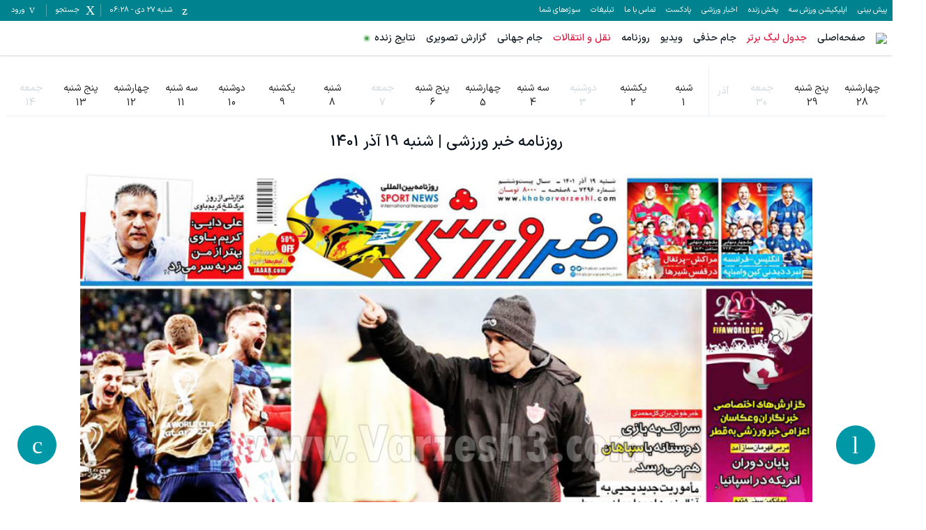

--- FILE ---
content_type: text/html; charset=utf-8
request_url: https://www.varzesh3.com/newspaper/8/1401-09-19/%D8%AE%D8%A8%D8%B1-%D9%88%D8%B1%D8%B2%D8%B4%DB%8C
body_size: 28962
content:
<!DOCTYPE html><html lang="fa" prefix="og: http://ogp.me/ns#" data-app-version="1.14.1+build20260105082412047"><head><meta charSet="utf-8"/><meta name="viewport" content="width=device-width, initial-scale=1, viewport-fit=cover, user-scalable=yes"/><link rel="stylesheet" href="/_next/static/css/12ef10662d7989e4.css" data-precedence="next"/><link rel="stylesheet" href="/_next/static/css/9241fcb63200ae61.css" data-precedence="next"/><link rel="stylesheet" href="/_next/static/css/73c7b3fa59722316.css" data-precedence="next"/><link rel="preload" as="script" fetchPriority="low" href="/_next/static/chunks/webpack-091c5e4f37ed34fb.js"/><script src="/_next/static/chunks/87c73c54-3cfef45fbe5b6caa.js" async=""></script><script src="/_next/static/chunks/15edc7c2-663dc423d0ec5eba.js" async=""></script><script src="/_next/static/chunks/9507-5a69eef74e01b4b9.js" async=""></script><script src="/_next/static/chunks/main-app-56ee91db21388901.js" async=""></script><script src="/_next/static/chunks/b709133a-3c9377e106fd5d04.js" async=""></script><script src="/_next/static/chunks/d47f234b-b740d04ef67d8c1c.js" async=""></script><script src="/_next/static/chunks/2949-17632ec2eb009e2a.js" async=""></script><script src="/_next/static/chunks/7864-0d28e68ff51d388b.js" async=""></script><script src="/_next/static/chunks/7835-36ab42975d431412.js" async=""></script><script src="/_next/static/chunks/9536-ccd5f80911e31eac.js" async=""></script><script src="/_next/static/chunks/app/global-error-16cf399f2140752a.js" async=""></script><script src="/_next/static/chunks/4583-5ab20c7be9b5d9ca.js" async=""></script><script src="/_next/static/chunks/2044-a958675795661253.js" async=""></script><script src="/_next/static/chunks/app/newspaper/%5Bid%5D/%5Bdate%5D/%5Bslug%5D/page-734177454e9bd24e.js" async=""></script><script src="/_next/static/chunks/app/error-72d03a715e103390.js" async=""></script><link rel="icon" href="/favicons/favicon.ico" sizes="any"/><link rel="icon" sizes="16x16 32x32 64x64" href="/favicons/favicon.ico"/><link rel="icon" type="image/png" sizes="196x196" href="/favicons/favicon-192.png"/><link rel="icon" type="image/png" sizes="160x160" href="/favicons/favicon-160.png"/><link rel="icon" type="image/png" sizes="96x96" href="/favicons/favicon-96.png"/><link rel="icon" type="image/png" sizes="64x64" href="/favicons/favicon-64.png"/><link rel="icon" type="image/png" sizes="32x32" href="/favicons/favicon-32.png"/><link rel="icon" type="image/png" sizes="16x16" href="/favicons/favicon-16.png"/><link rel="apple-touch-icon" href="/favicons/favicon-57.png"/><link rel="apple-touch-icon" sizes="114x114" href="/favicons/favicon-114.png"/><link rel="apple-touch-icon" sizes="72x72" href="/favicons/favicon-72.png"/><link rel="apple-touch-icon" sizes="144x144" href="/favicons/favicon-144.png"/><link rel="apple-touch-icon" sizes="60x60" href="/favicons/favicon-60.png"/><link rel="apple-touch-icon" sizes="120x120" href="/favicons/favicon-120.png"/><link rel="apple-touch-icon" sizes="76x76" href="/favicons/favicon-76.png"/><link rel="apple-touch-icon" sizes="152x152" href="/favicons/favicon-152.png"/><link rel="apple-touch-icon" sizes="180x180" href="/favicons/favicon-180.png"/><meta name="msapplication-TileColor" content="#FFFFFF"/><meta name="msapplication-TileImage" content="/favicons/favicon-144.png"/><meta name="msapplication-config" content="/favicons/browserconfig.xml"/><link href="/fonts/iransans/woff2/IRANSansXFaNum-Regular.woff2" rel="preload" as="font" type="font/woff" crossorigin="anonymous"/><link href="/fonts/iransans/woff2/IRANSansXFaNum-Medium.woff2" rel="preload" as="font" type="font/woff" crossorigin="anonymous"/><link href="/fonts/iransans/woff2/IRANSansXFaNum-DemiBold.woff2" rel="preload" as="font" type="font/woff" crossorigin="anonymous"/><link href="/fonts/iransans/woff2/IRANSansXFaNum-Bold.woff2" rel="preload" as="font" type="font/woff" crossorigin="anonymous"/><link href="/fonts/varzesh3/vrz3.woff?v1.8" rel="preload" as="font" type="font/woff" crossorigin="anonymous"/><title>روزنامه خبر ورزشی - شنبه 19 آذر 1401 | ورزش سه</title><meta name="description" content="خبر ورزشی"/><link rel="manifest" href="/service-worker/manifest.json"/><meta name="robots" content="index"/><meta property="og:title" content="روزنامه خبر ورزشی - شنبه 19 آذر 1401"/><meta property="og:description" content="خبر ورزشی"/><meta property="og:site_name" content="ورزش سه"/><meta property="og:locale" content="fa_IR"/><meta property="og:image" content="https://newspaper-cdn.varzesh3.com/newspapers/2022/12/10/B/1jqhsb3i8.jpg"/><meta property="og:type" content="website"/><meta name="twitter:card" content="summary"/><meta name="twitter:site" content="ورزش سه"/><meta name="twitter:title" content="روزنامه خبر ورزشی - شنبه 19 آذر 1401"/><meta name="twitter:description" content="خبر ورزشی"/><meta name="twitter:image" content="https://newspaper-cdn.varzesh3.com/newspapers/2022/12/10/B/1jqhsb3i8.jpg"/><script>
      try {
          var allowedHosts = ["www.varzesh3.com", "video.varzesh3.com", "pishbini.varzesh3.com", "pishbini-beta.varzesh3.com"];
          var currentHost = (window.location.hostname || "").toLowerCase();
          if (allowedHosts != '*' && !allowedHosts.includes(currentHost)) {
            window.location.href = "//" + allowedHosts[0] + window.location.pathname;
          }
      } catch (ex) {}
  </script><script type="application/ld+json">{"@context":"https://schema.org","@type":"Organization","name":"ورزش سه","url":"http://www.varzesh3.com/","logo":"http://www.varzesh3.com/assets/logos/varzesh3.svg","potentialAction":{"@type":"SearchAction","target":"https://www.varzesh3.com/search?q={search_term_string}","query":"required name=search_term_string"},"sameAs":["https://facebook.com/varzesh3","https://twitter.com/varzesh3","https://instagram.com/varzesh3"]}</script><script>if(typeof globalThis==='undefined'&&typeof window!=='undefined'){window.globalThis=window;}if(typeof Promise.allSettled!=='function'){Promise.allSettled=function(promises){return Promise.all(promises.map(p=>Promise.resolve(p).then(value=>({status:'fulfilled',value}),reason=>({status:'rejected',reason}))));}}if(typeof Promise.race!=='function'){Promise.race=function(promises){return new Promise((resolve,reject)=>{for(const p of promises){Promise.resolve(p).then(resolve,reject);}});}}</script><script>"undefined"==typeof AbortController&&function(t){function o(){this.aborted=!1,this._onabort=[]}function n(){this.signal=new o}o.prototype.addEventListener=function(t,o){"abort"===t&&this._onabort.push(o)},o.prototype.removeEventListener=function(t,o){"abort"===t&&(this._onabort=this._onabort.filter((t=>t!==o)))},o.prototype.dispatchEvent=function(t){"abort"===t&&(this.aborted=!0,this._onabort.forEach((t=>t())))},n.prototype.abort=function(){this.signal.dispatchEvent("abort")},t.AbortController=n,t.AbortSignal=o}("undefined"!=typeof globalThis?globalThis:"undefined"!=typeof window?window:this);</script><script src="/_next/static/chunks/polyfills-42372ed130431b0a.js" noModule=""></script></head><body class="undefined"><div id="v3-app"><noscript><iframe src="https://www.googletagmanager.com/ns.html?id=GTM-5BWLB69" height="0" width="0" style="display:none;visibility:hidden"></iframe></noscript><style>#nprogress{pointer-events:none}#nprogress .bar{background:#4DD0E1;position:fixed;z-index:1600;top: 0;left:0;width:100%;height:4px}#nprogress .peg{display:block;position:absolute;right:0;width:100px;height:100%;box-shadow:0 0 10px #4DD0E1,0 0 5px #4DD0E1;opacity:1;-webkit-transform:rotate(3deg) translate(0px,-4px);-ms-transform:rotate(3deg) translate(0px,-4px);transform:rotate(3deg) translate(0px,-4px)}#nprogress .spinner{display:block;position:fixed;z-index:1600;top: 15px;right:15px}#nprogress .spinner-icon{width:18px;height:18px;box-sizing:border-box;border:2px solid transparent;border-top-color:#4DD0E1;border-left-color:#4DD0E1;border-radius:50%;-webkit-animation:nprogress-spinner 400ms linear infinite;animation:nprogress-spinner 400ms linear infinite}.nprogress-custom-parent{overflow:hidden;position:relative}.nprogress-custom-parent #nprogress .bar,.nprogress-custom-parent #nprogress .spinner{position:absolute}@-webkit-keyframes nprogress-spinner{0%{-webkit-transform:rotate(0deg)}100%{-webkit-transform:rotate(360deg)}}@keyframes nprogress-spinner{0%{transform:rotate(0deg)}100%{transform:rotate(360deg)}}</style><header><div><div class="v376pxi0 v31gnnpzl"><div class="v38x9d4c v3ack27t v3h8yej3 v3jx7936 v31unv9si v3ovhlqn v31q0g3np v378zum5 v36s0dn4 v31qughib v318tqr4w"><div class="v378zum5 v36s0dn4"><div class="v36s0dn4 v31s85apg v31wr0jn2"><a class="v31j6dyjg v3td88tv v3t102qc" href="https://pishbini.varzesh3.com" target="_blank">پیش بینی </a><a class="v31j6dyjg v3td88tv v3t102qc" href="https://www.varzesh3.com/app" target="_blank">اپلیکیشن ورزش سه</a><a class="v31j6dyjg v3td88tv v3t102qc" href="https://www.anten.ir/?utm_source=varzesh3&amp;utm_medium=homepage_header&amp;utm_campaign=always" target="_blank">پخش زنده</a><a class="v31j6dyjg v3td88tv v3t102qc" href="https://www.varzesh3.com/news" target="_self">اخبار ورزشی</a><a class="v31j6dyjg v3td88tv v3t102qc" href="https://www.varzesh3.com/podcast" target="_blank">پادکست</a><a class="v31j6dyjg v3td88tv v3t102qc" href="https://www.varzesh3.com/contact" target="_blank">تماس با ما</a><a class="v31j6dyjg v3td88tv v3t102qc" href="https://www.varzesh3.com/advertisement" target="_blank">تبلیغات</a><a class="v31j6dyjg v3td88tv v3t102qc" href="https://video.varzesh3.com/freereporter" target="_blank">سوژه‌های شما</a></div></div><div class="v3ack27t v378zum5 v36s0dn4 v32lah0s"><span class="v378zum5 v36s0dn4 v3rcqsce v3f18ygs v3et2fuk v31ypdohk v31jlsl05 v38odvtn v3fpq2vo" data-nosnippet=""><span class="v3-calendar v31xp8n7a v3mix8c7 v31jvydc1 v3td88tv v319kjcj4"></span><span class="v31j6dyjg v3td88tv v3l010v5">شنبه ۲۷ دی<!-- --> - <!-- -->06:28</span></span><span class="v378zum5 v36s0dn4 v3rcqsce v3f18ygs v3et2fuk v31ypdohk v31jlsl05 v38odvtn v3fpq2vo"><span class="v3-search v31xp8n7a v3mix8c7 v31jvydc1 v3td88tv v319kjcj4"></span><span class="v31j6dyjg v3td88tv v3l010v5">جستجو</span></span><span class="v378zum5 v36s0dn4 v3rcqsce v3f18ygs v3et2fuk v31ypdohk v31jlsl05 v38odvtn v3fpq2vo v31pju0fl v3l56j7k"><span class="v3-user v3ei323j v31hqqo9t v3vwhms9 v3td88tv v319kjcj4"></span><span class="v31j6dyjg v3td88tv v3l010v5">ورود</span></span></div></div></div><div class="v31s85apg v3ixxii4 v31q2oy4v v313vifvy v3u96u03 v33m8u43 v31ey2m1c v3h8yej3 v35yr21d v3679uo6"><div class="v31a9z2e0 v378zum5 v3u96u03 v37z7khe v319e9uyk v3ixxii4 v33m8u43 v313vifvy v3h8yej3"><form role="search" autoComplete="off" class="v38x9d4c v3ack27t v3163pfp v3y13l1i v378zum5 v3h8yej3 v3jx7936 v31unv9si v3ovhlqn v31q0g3np v36s0dn4 v31n2onr6" action="https://www.varzesh3.com/search" method="GET"><input type="search" placeholder="جستجوی اخبار، تیم‌ها، بازیکنان، ویدیوهای ورزشی …" class="v398rzlu v3x40hx4 v31gs6z28 v31xhzh4r v31k6wstc v31asz8e3 v31sxf85j v3zyj77d v3o1l8bm v3yqo8s9 v3iwf643 v31hr2gdg v31gh5o4n v31f8o9t0" name="q" value=""/><span class="v3vy4d1p v3xk0z11 v378zum5 v3l56j7k v36s0dn4 v31ypdohk"><img alt="close" loading="lazy" width="24" height="24" decoding="async" data-nimg="1" class="" style="color:transparent" srcSet="/_next/image?url=%2Fassets%2Ficons%2Fclose.svg&amp;w=32&amp;q=75 1x, /_next/image?url=%2Fassets%2Ficons%2Fclose.svg&amp;w=48&amp;q=75 2x" src="/_next/image?url=%2Fassets%2Ficons%2Fclose.svg&amp;w=48&amp;q=75"/></span></form></div></div></div><div class="v3x40hx4 v31vbbj68"><div class="v38x9d4c v3ack27t v3h8yej3 v3jx7936 v31unv9si v3ovhlqn v31q0g3np v378zum5 v36s0dn4 v31qughib v3e8ttls v3ulx89o"><div class="v378zum5 v36s0dn4"><span class="v378zum5 v3c079km v31ypdohk v3et2fuk"><svg xmlns="http://www.w3.org/2000/svg" width="24" height="24" viewBox="0 0 24 24"><g fill="none" fill-rule="evenodd"><g><g><path d="M0 0L24 0 24 24 0 24z" transform="translate(-320 -16) translate(320 16)"></path><path fill="#757575" d="M3 18h18v-2H3v2zm0-5h18v-2H3v2zm0-7v2h18V6H3z" transform="translate(-320 -16) translate(320 16)"></path></g></g></g></svg></span><a href="https://www.varzesh3.com/"><img alt="ورزش سه" loading="lazy" width="98" height="30" decoding="async" data-nimg="1" class="v3183tlwk v31gnnpzl v319kjcj4 v3115dhu7" style="color:transparent" srcSet="/_next/image?url=%2Fassets%2Flogos%2Fvarzesh3.svg&amp;w=128&amp;q=75 1x, /_next/image?url=%2Fassets%2Flogos%2Fvarzesh3.svg&amp;w=256&amp;q=75 2x" src="/_next/image?url=%2Fassets%2Flogos%2Fvarzesh3.svg&amp;w=256&amp;q=75"/></a><div class="v36s0dn4 v31s85apg v31wr0jn2"><a title="صفحه‌اصلی" class="v3if65rj v31f8o9t0 v3q0ohe5 v3k50ysn v3981lxk" href="https://www.varzesh3.com/" target="_self">صفحه‌اصلی</a><a title="جدول لیگ برتر" class="v3if65rj v3q0ohe5 v3k50ysn v3981lxk v3xtali7" href="https://www.varzesh3.com/football/league/6/%D9%84%DB%8C%DA%AF-%D8%A8%D8%B1%D8%AA%D8%B1-%D8%A7%DB%8C%D8%B1%D8%A7%D9%86" target="_blank">جدول لیگ برتر</a><a title="جام حذفی" class="v3if65rj v31f8o9t0 v3q0ohe5 v3k50ysn v3981lxk" href="https://www.varzesh3.com/football/league/22/%D8%AC%D8%A7%D9%85-%D8%AD%D8%B0%D9%81%DB%8C-%D8%A7%DB%8C%D8%B1%D8%A7%D9%86/%D8%A8%D8%A7%D8%B2%DB%8C-%D9%87%D8%A7" target="_blank">جام حذفی</a><a title="ویدیو" class="v3if65rj v31f8o9t0 v3q0ohe5 v3k50ysn v3981lxk" href="https://video.varzesh3.com" target="_blank">ویدیو</a><a title="روزنامه" class="v3if65rj v31f8o9t0 v3q0ohe5 v3k50ysn v3981lxk" href="https://www.varzesh3.com/newspaper" target="_blank">روزنامه</a><a title="نقل و انتقالات" class="v3if65rj v3q0ohe5 v3k50ysn v3981lxk v3xtali7" href="https://www.varzesh3.com/football/transfers/iran/%D9%86%D9%82%D9%84-%D9%88-%D8%A7%D9%86%D8%AA%D9%82%D8%A7%D9%84%D8%A7%D8%AA-%D9%84%DB%8C%DA%AF-%D8%A8%D8%B1%D8%AA%D8%B1" target="_self">نقل و انتقالات</a><a title="جام جهانی" class="v3if65rj v31f8o9t0 v3q0ohe5 v3k50ysn v3981lxk" href="https://www.varzesh3.com/football/league/28/%D8%AC%D8%A7%D9%85-%D8%AC%D9%87%D8%A7%D9%86%DB%8C" target="_blank">جام جهانی</a><a title="گزارش تصویری" class="v3if65rj v31f8o9t0 v3q0ohe5 v3k50ysn v3981lxk" href="https://www.varzesh3.com/album" target="_blank">گزارش تصویری</a><a title="نتایج زنده" class="v3if65rj v31f8o9t0 v3q0ohe5 v3k50ysn v3981lxk v31s928wv v3kzuyoe v31nxlm v31ycj3ng v31wippwt v31e1aq9x v314esn3s v312c2u30 v31o8pf0f v31iofbvg v3gj96hr v31115f6i" href="https://www.varzesh3.com/livescore" target="_self">نتایج زنده</a></div></div><div class="v36s0dn4 v378zum5 v3c079km"><a title="اپلیکیشن اندروید ورزش سه" class="v3q0ohe5 v3k50ysn v3981lxk v3fifm61 v31tpqehw v3xtali7 v31n2onr6 v310b6aqq" href="https://www.varzesh3.com/app" target="_self">اپلیکیشن اندروید ورزش سه<span class="v3u96u03 v3h8yej3 v3qu0tyb v31o583il v310l6tqk v319quxql v3cb9vn3 v31hmns74 v31cpjm7i v3b0dqd5 v3hq5o37 v31y3wzot v31rmj1tg v3e0avly v3y1dvcc"></span></a></div><div class="v3ack27t v35yr21d v398rzlu v31lr1uin v3s9mwh0 v31p5oq8j v31if0o47 v31s85apg v31wr0jn2"></div></div></div></header><div class="v3dj266r v37ta9in v31yztbdb v31uukdl3"><div class="v38x9d4c v3ack27t v3163pfp v3y13l1i v378zum5 v3dt5ytf v3h8yej3 v3jx7936 v31unv9si v3ovhlqn"><div class="v378zum5 v36s0dn4 v3h8yej3 v31n2onr6"><span class="v36s0dn4 v3l56j7k v387ps6o v310l6tqk v31s85apg v31ru7vs9 v3100vrsf v31vqgdyp v31rji9xm v3wa60dl v31cb1t30 v312oqio5 v3t0e3qv v347corl v3z5rk10"><img alt="" loading="lazy" width="24" height="24" decoding="async" data-nimg="1" class="" style="color:transparent" srcSet="/_next/image?url=%2Fassets%2Ficons%2Fangle-right.svg&amp;w=32&amp;q=75 1x, /_next/image?url=%2Fassets%2Ficons%2Fangle-right.svg&amp;w=48&amp;q=75 2x" src="/_next/image?url=%2Fassets%2Ficons%2Fangle-right.svg&amp;w=48&amp;q=75"/></span><div class="v398rzlu v378zum5 v36s0dn4 v3b3r6kr v31ba4aug"><div class="v398rzlu v378zum5 v31cy8zhl v31l754pr v3q2gx43"><div class="v32lah0s"><div class="v378zum5 v31q0g3np"><a class="v32lah0s v378zum5 v3dt5ytf v36s0dn4 v313a6bvl v32b8uid v3187xtus v3y75621 v3e8ttls v3167g77z v3kivgl" href="/newspaper/8/1404-08-28/خبر-ورزشی"><span>چهارشنبه</span><span>28<!-- --> </span></a></div></div><div class="v32lah0s"><div class="v378zum5 v31q0g3np"><a class="v32lah0s v378zum5 v3dt5ytf v36s0dn4 v313a6bvl v32b8uid v3187xtus v3y75621 v3e8ttls v3167g77z v3kivgl" href="/newspaper/8/1404-08-29/خبر-ورزشی"><span>پنج شنبه</span><span>29<!-- --> </span></a></div></div><div class="v32lah0s"><div class="v378zum5 v31q0g3np"><a class="v32lah0s v378zum5 v3dt5ytf v36s0dn4 v313a6bvl v32b8uid v3187xtus v3y75621 v3e8ttls v3167g77z v3kivgl v31if83hi v3t0e3qv v347corl" href="/newspaper/8/1404-08-30/خبر-ورزشی"><span>جمعه</span><span>30<!-- --> </span></a></div></div><div class="v32lah0s"><div class="v378zum5 v31q0g3np"><span class="v32lah0s v378zum5 v3dt5ytf v36s0dn4 v3l56j7k v32b8uid v3y75621 v3100vrsf v3kivgl v37ngbhy v31if83hi v3ay6aon v31fkhw9s">آذر</span><a class="v32lah0s v378zum5 v3dt5ytf v36s0dn4 v313a6bvl v32b8uid v3187xtus v3y75621 v3e8ttls v3167g77z v3kivgl" href="/newspaper/8/1404-09-01/خبر-ورزشی"><span>شنبه</span><span>1<!-- --> </span></a></div></div><div class="v32lah0s"><div class="v378zum5 v31q0g3np"><a class="v32lah0s v378zum5 v3dt5ytf v36s0dn4 v313a6bvl v32b8uid v3187xtus v3y75621 v3e8ttls v3167g77z v3kivgl" href="/newspaper/8/1404-09-02/خبر-ورزشی"><span>یکشنبه</span><span>2<!-- --> </span></a></div></div><div class="v32lah0s"><div class="v378zum5 v31q0g3np"><a class="v32lah0s v378zum5 v3dt5ytf v36s0dn4 v313a6bvl v32b8uid v3187xtus v3y75621 v3e8ttls v3167g77z v3kivgl v31if83hi v3t0e3qv v347corl" href="/newspaper/8/1404-09-03/خبر-ورزشی"><span>دوشنبه</span><span>3<!-- --> </span></a></div></div><div class="v32lah0s"><div class="v378zum5 v31q0g3np"><a class="v32lah0s v378zum5 v3dt5ytf v36s0dn4 v313a6bvl v32b8uid v3187xtus v3y75621 v3e8ttls v3167g77z v3kivgl" href="/newspaper/8/1404-09-04/خبر-ورزشی"><span>سه شنبه</span><span>4<!-- --> </span></a></div></div><div class="v32lah0s"><div class="v378zum5 v31q0g3np"><a class="v32lah0s v378zum5 v3dt5ytf v36s0dn4 v313a6bvl v32b8uid v3187xtus v3y75621 v3e8ttls v3167g77z v3kivgl" href="/newspaper/8/1404-09-05/خبر-ورزشی"><span>چهارشنبه</span><span>5<!-- --> </span></a></div></div><div class="v32lah0s"><div class="v378zum5 v31q0g3np"><a class="v32lah0s v378zum5 v3dt5ytf v36s0dn4 v313a6bvl v32b8uid v3187xtus v3y75621 v3e8ttls v3167g77z v3kivgl" href="/newspaper/8/1404-09-06/خبر-ورزشی"><span>پنج شنبه</span><span>6<!-- --> </span></a></div></div><div class="v32lah0s"><div class="v378zum5 v31q0g3np"><a class="v32lah0s v378zum5 v3dt5ytf v36s0dn4 v313a6bvl v32b8uid v3187xtus v3y75621 v3e8ttls v3167g77z v3kivgl v31if83hi v3t0e3qv v347corl" href="/newspaper/8/1404-09-07/خبر-ورزشی"><span>جمعه</span><span>7<!-- --> </span></a></div></div><div class="v32lah0s"><div class="v378zum5 v31q0g3np"><a class="v32lah0s v378zum5 v3dt5ytf v36s0dn4 v313a6bvl v32b8uid v3187xtus v3y75621 v3e8ttls v3167g77z v3kivgl" href="/newspaper/8/1404-09-08/خبر-ورزشی"><span>شنبه</span><span>8<!-- --> </span></a></div></div><div class="v32lah0s"><div class="v378zum5 v31q0g3np"><a class="v32lah0s v378zum5 v3dt5ytf v36s0dn4 v313a6bvl v32b8uid v3187xtus v3y75621 v3e8ttls v3167g77z v3kivgl" href="/newspaper/8/1404-09-09/خبر-ورزشی"><span>یکشنبه</span><span>9<!-- --> </span></a></div></div><div class="v32lah0s"><div class="v378zum5 v31q0g3np"><a class="v32lah0s v378zum5 v3dt5ytf v36s0dn4 v313a6bvl v32b8uid v3187xtus v3y75621 v3e8ttls v3167g77z v3kivgl" href="/newspaper/8/1404-09-10/خبر-ورزشی"><span>دوشنبه</span><span>10<!-- --> </span></a></div></div><div class="v32lah0s"><div class="v378zum5 v31q0g3np"><a class="v32lah0s v378zum5 v3dt5ytf v36s0dn4 v313a6bvl v32b8uid v3187xtus v3y75621 v3e8ttls v3167g77z v3kivgl" href="/newspaper/8/1404-09-11/خبر-ورزشی"><span>سه شنبه</span><span>11<!-- --> </span></a></div></div><div class="v32lah0s"><div class="v378zum5 v31q0g3np"><a class="v32lah0s v378zum5 v3dt5ytf v36s0dn4 v313a6bvl v32b8uid v3187xtus v3y75621 v3e8ttls v3167g77z v3kivgl" href="/newspaper/8/1404-09-12/خبر-ورزشی"><span>چهارشنبه</span><span>12<!-- --> </span></a></div></div><div class="v32lah0s"><div class="v378zum5 v31q0g3np"><a class="v32lah0s v378zum5 v3dt5ytf v36s0dn4 v313a6bvl v32b8uid v3187xtus v3y75621 v3e8ttls v3167g77z v3kivgl" href="/newspaper/8/1404-09-13/خبر-ورزشی"><span>پنج شنبه</span><span>13<!-- --> </span></a></div></div><div class="v32lah0s"><div class="v378zum5 v31q0g3np"><a class="v32lah0s v378zum5 v3dt5ytf v36s0dn4 v313a6bvl v32b8uid v3187xtus v3y75621 v3e8ttls v3167g77z v3kivgl v31if83hi v3t0e3qv v347corl" href="/newspaper/8/1404-09-14/خبر-ورزشی"><span>جمعه</span><span>14<!-- --> </span></a></div></div><div class="v32lah0s"><div class="v378zum5 v31q0g3np"><a class="v32lah0s v378zum5 v3dt5ytf v36s0dn4 v313a6bvl v32b8uid v3187xtus v3y75621 v3e8ttls v3167g77z v3kivgl" href="/newspaper/8/1404-09-15/خبر-ورزشی"><span>شنبه</span><span>15<!-- --> </span></a></div></div><div class="v32lah0s"><div class="v378zum5 v31q0g3np"><a class="v32lah0s v378zum5 v3dt5ytf v36s0dn4 v313a6bvl v32b8uid v3187xtus v3y75621 v3e8ttls v3167g77z v3kivgl" href="/newspaper/8/1404-09-16/خبر-ورزشی"><span>یکشنبه</span><span>16<!-- --> </span></a></div></div><div class="v32lah0s"><div class="v378zum5 v31q0g3np"><a class="v32lah0s v378zum5 v3dt5ytf v36s0dn4 v313a6bvl v32b8uid v3187xtus v3y75621 v3e8ttls v3167g77z v3kivgl" href="/newspaper/8/1404-09-17/خبر-ورزشی"><span>دوشنبه</span><span>17<!-- --> </span></a></div></div><div class="v32lah0s"><div class="v378zum5 v31q0g3np"><a class="v32lah0s v378zum5 v3dt5ytf v36s0dn4 v313a6bvl v32b8uid v3187xtus v3y75621 v3e8ttls v3167g77z v3kivgl" href="/newspaper/8/1404-09-18/خبر-ورزشی"><span>سه شنبه</span><span>18<!-- --> </span></a></div></div><div class="v32lah0s"><div class="v378zum5 v31q0g3np"><a class="v32lah0s v378zum5 v3dt5ytf v36s0dn4 v313a6bvl v32b8uid v3187xtus v3y75621 v3e8ttls v3167g77z v3kivgl" href="/newspaper/8/1404-09-19/خبر-ورزشی"><span>چهارشنبه</span><span>19<!-- --> </span></a></div></div><div class="v32lah0s"><div class="v378zum5 v31q0g3np"><a class="v32lah0s v378zum5 v3dt5ytf v36s0dn4 v313a6bvl v32b8uid v3187xtus v3y75621 v3e8ttls v3167g77z v3kivgl" href="/newspaper/8/1404-09-20/خبر-ورزشی"><span>پنج شنبه</span><span>20<!-- --> </span></a></div></div><div class="v32lah0s"><div class="v378zum5 v31q0g3np"><a class="v32lah0s v378zum5 v3dt5ytf v36s0dn4 v313a6bvl v32b8uid v3187xtus v3y75621 v3e8ttls v3167g77z v3kivgl v31if83hi v3t0e3qv v347corl" href="/newspaper/8/1404-09-21/خبر-ورزشی"><span>جمعه</span><span>21<!-- --> </span></a></div></div><div class="v32lah0s"><div class="v378zum5 v31q0g3np"><a class="v32lah0s v378zum5 v3dt5ytf v36s0dn4 v313a6bvl v32b8uid v3187xtus v3y75621 v3e8ttls v3167g77z v3kivgl" href="/newspaper/8/1404-09-22/خبر-ورزشی"><span>شنبه</span><span>22<!-- --> </span></a></div></div><div class="v32lah0s"><div class="v378zum5 v31q0g3np"><a class="v32lah0s v378zum5 v3dt5ytf v36s0dn4 v313a6bvl v32b8uid v3187xtus v3y75621 v3e8ttls v3167g77z v3kivgl" href="/newspaper/8/1404-09-23/خبر-ورزشی"><span>یکشنبه</span><span>23<!-- --> </span></a></div></div><div class="v32lah0s"><div class="v378zum5 v31q0g3np"><a class="v32lah0s v378zum5 v3dt5ytf v36s0dn4 v313a6bvl v32b8uid v3187xtus v3y75621 v3e8ttls v3167g77z v3kivgl" href="/newspaper/8/1404-09-24/خبر-ورزشی"><span>دوشنبه</span><span>24<!-- --> </span></a></div></div><div class="v32lah0s"><div class="v378zum5 v31q0g3np"><a class="v32lah0s v378zum5 v3dt5ytf v36s0dn4 v313a6bvl v32b8uid v3187xtus v3y75621 v3e8ttls v3167g77z v3kivgl" href="/newspaper/8/1404-09-25/خبر-ورزشی"><span>سه شنبه</span><span>25<!-- --> </span></a></div></div><div class="v32lah0s"><div class="v378zum5 v31q0g3np"><a class="v32lah0s v378zum5 v3dt5ytf v36s0dn4 v313a6bvl v32b8uid v3187xtus v3y75621 v3e8ttls v3167g77z v3kivgl" href="/newspaper/8/1404-09-26/خبر-ورزشی"><span>چهارشنبه</span><span>26<!-- --> </span></a></div></div><div class="v32lah0s"><div class="v378zum5 v31q0g3np"><a class="v32lah0s v378zum5 v3dt5ytf v36s0dn4 v313a6bvl v32b8uid v3187xtus v3y75621 v3e8ttls v3167g77z v3kivgl" href="/newspaper/8/1404-09-27/خبر-ورزشی"><span>پنج شنبه</span><span>27<!-- --> </span></a></div></div><div class="v32lah0s"><div class="v378zum5 v31q0g3np"><a class="v32lah0s v378zum5 v3dt5ytf v36s0dn4 v313a6bvl v32b8uid v3187xtus v3y75621 v3e8ttls v3167g77z v3kivgl v31if83hi v3t0e3qv v347corl" href="/newspaper/8/1404-09-28/خبر-ورزشی"><span>جمعه</span><span>28<!-- --> </span></a></div></div><div class="v32lah0s"><div class="v378zum5 v31q0g3np"><a class="v32lah0s v378zum5 v3dt5ytf v36s0dn4 v313a6bvl v32b8uid v3187xtus v3y75621 v3e8ttls v3167g77z v3kivgl" href="/newspaper/8/1404-09-29/خبر-ورزشی"><span>شنبه</span><span>29<!-- --> </span></a></div></div><div class="v32lah0s"><div class="v378zum5 v31q0g3np"><a class="v32lah0s v378zum5 v3dt5ytf v36s0dn4 v313a6bvl v32b8uid v3187xtus v3y75621 v3e8ttls v3167g77z v3kivgl" href="/newspaper/8/1404-09-30/خبر-ورزشی"><span>یکشنبه</span><span>30<!-- --> </span></a></div></div><div class="v32lah0s"><div class="v378zum5 v31q0g3np"><span class="v32lah0s v378zum5 v3dt5ytf v36s0dn4 v3l56j7k v32b8uid v3y75621 v3100vrsf v3kivgl v37ngbhy v31if83hi v3ay6aon v31fkhw9s">دی</span><a class="v32lah0s v378zum5 v3dt5ytf v36s0dn4 v313a6bvl v32b8uid v3187xtus v3y75621 v3e8ttls v3167g77z v3kivgl" href="/newspaper/8/1404-10-01/خبر-ورزشی"><span>دوشنبه</span><span>1<!-- --> </span></a></div></div><div class="v32lah0s"><div class="v378zum5 v31q0g3np"><a class="v32lah0s v378zum5 v3dt5ytf v36s0dn4 v313a6bvl v32b8uid v3187xtus v3y75621 v3e8ttls v3167g77z v3kivgl" href="/newspaper/8/1404-10-02/خبر-ورزشی"><span>سه شنبه</span><span>2<!-- --> </span></a></div></div><div class="v32lah0s"><div class="v378zum5 v31q0g3np"><a class="v32lah0s v378zum5 v3dt5ytf v36s0dn4 v313a6bvl v32b8uid v3187xtus v3y75621 v3e8ttls v3167g77z v3kivgl" href="/newspaper/8/1404-10-03/خبر-ورزشی"><span>چهارشنبه</span><span>3<!-- --> </span></a></div></div><div class="v32lah0s"><div class="v378zum5 v31q0g3np"><a class="v32lah0s v378zum5 v3dt5ytf v36s0dn4 v313a6bvl v32b8uid v3187xtus v3y75621 v3e8ttls v3167g77z v3kivgl" href="/newspaper/8/1404-10-04/خبر-ورزشی"><span>پنج شنبه</span><span>4<!-- --> </span></a></div></div><div class="v32lah0s"><div class="v378zum5 v31q0g3np"><a class="v32lah0s v378zum5 v3dt5ytf v36s0dn4 v313a6bvl v32b8uid v3187xtus v3y75621 v3e8ttls v3167g77z v3kivgl v31if83hi v3t0e3qv v347corl" href="/newspaper/8/1404-10-05/خبر-ورزشی"><span>جمعه</span><span>5<!-- --> </span></a></div></div><div class="v32lah0s"><div class="v378zum5 v31q0g3np"><a class="v32lah0s v378zum5 v3dt5ytf v36s0dn4 v313a6bvl v32b8uid v3187xtus v3y75621 v3e8ttls v3167g77z v3kivgl" href="/newspaper/8/1404-10-06/خبر-ورزشی"><span>شنبه</span><span>6<!-- --> </span></a></div></div><div class="v32lah0s"><div class="v378zum5 v31q0g3np"><a class="v32lah0s v378zum5 v3dt5ytf v36s0dn4 v313a6bvl v32b8uid v3187xtus v3y75621 v3e8ttls v3167g77z v3kivgl" href="/newspaper/8/1404-10-07/خبر-ورزشی"><span>یکشنبه</span><span>7<!-- --> </span></a></div></div><div class="v32lah0s"><div class="v378zum5 v31q0g3np"><a class="v32lah0s v378zum5 v3dt5ytf v36s0dn4 v313a6bvl v32b8uid v3187xtus v3y75621 v3e8ttls v3167g77z v3kivgl" href="/newspaper/8/1404-10-08/خبر-ورزشی"><span>دوشنبه</span><span>8<!-- --> </span></a></div></div><div class="v32lah0s"><div class="v378zum5 v31q0g3np"><a class="v32lah0s v378zum5 v3dt5ytf v36s0dn4 v313a6bvl v32b8uid v3187xtus v3y75621 v3e8ttls v3167g77z v3kivgl" href="/newspaper/8/1404-10-09/خبر-ورزشی"><span>سه شنبه</span><span>9<!-- --> </span></a></div></div><div class="v32lah0s"><div class="v378zum5 v31q0g3np"><a class="v32lah0s v378zum5 v3dt5ytf v36s0dn4 v313a6bvl v32b8uid v3187xtus v3y75621 v3e8ttls v3167g77z v3kivgl" href="/newspaper/8/1404-10-10/خبر-ورزشی"><span>چهارشنبه</span><span>10<!-- --> </span></a></div></div><div class="v32lah0s"><div class="v378zum5 v31q0g3np"><a class="v32lah0s v378zum5 v3dt5ytf v36s0dn4 v313a6bvl v32b8uid v3187xtus v3y75621 v3e8ttls v3167g77z v3kivgl" href="/newspaper/8/1404-10-11/خبر-ورزشی"><span>پنج شنبه</span><span>11<!-- --> </span></a></div></div><div class="v32lah0s"><div class="v378zum5 v31q0g3np"><a class="v32lah0s v378zum5 v3dt5ytf v36s0dn4 v313a6bvl v32b8uid v3187xtus v3y75621 v3e8ttls v3167g77z v3kivgl v31if83hi v3t0e3qv v347corl" href="/newspaper/8/1404-10-12/خبر-ورزشی"><span>جمعه</span><span>12<!-- --> </span></a></div></div><div class="v32lah0s"><div class="v378zum5 v31q0g3np"><a class="v32lah0s v378zum5 v3dt5ytf v36s0dn4 v313a6bvl v32b8uid v3187xtus v3y75621 v3e8ttls v3167g77z v3kivgl v31if83hi v3t0e3qv v347corl" href="/newspaper/8/1404-10-13/خبر-ورزشی"><span>شنبه</span><span>13<!-- --> </span></a></div></div><div class="v32lah0s"><div class="v378zum5 v31q0g3np"><a class="v32lah0s v378zum5 v3dt5ytf v36s0dn4 v313a6bvl v32b8uid v3187xtus v3y75621 v3e8ttls v3167g77z v3kivgl" href="/newspaper/8/1404-10-14/خبر-ورزشی"><span>یکشنبه</span><span>14<!-- --> </span></a></div></div><div class="v32lah0s"><div class="v378zum5 v31q0g3np"><a class="v32lah0s v378zum5 v3dt5ytf v36s0dn4 v313a6bvl v32b8uid v3187xtus v3y75621 v3e8ttls v3167g77z v3kivgl" href="/newspaper/8/1404-10-15/خبر-ورزشی"><span>دوشنبه</span><span>15<!-- --> </span></a></div></div><div class="v32lah0s"><div class="v378zum5 v31q0g3np"><a class="v32lah0s v378zum5 v3dt5ytf v36s0dn4 v313a6bvl v32b8uid v3187xtus v3y75621 v3e8ttls v3167g77z v3kivgl" href="/newspaper/8/1404-10-16/خبر-ورزشی"><span>سه شنبه</span><span>16<!-- --> </span></a></div></div><div class="v32lah0s"><div class="v378zum5 v31q0g3np"><a class="v32lah0s v378zum5 v3dt5ytf v36s0dn4 v313a6bvl v32b8uid v3187xtus v3y75621 v3e8ttls v3167g77z v3kivgl" href="/newspaper/8/1404-10-17/خبر-ورزشی"><span>چهارشنبه</span><span>17<!-- --> </span></a></div></div><div class="v32lah0s"><div class="v378zum5 v31q0g3np"><a class="v32lah0s v378zum5 v3dt5ytf v36s0dn4 v313a6bvl v32b8uid v3187xtus v3y75621 v3e8ttls v3167g77z v3kivgl" href="/newspaper/8/1404-10-18/خبر-ورزشی"><span>پنج شنبه</span><span>18<!-- --> </span></a></div></div><div class="v32lah0s"><div class="v378zum5 v31q0g3np"><a class="v32lah0s v378zum5 v3dt5ytf v36s0dn4 v313a6bvl v32b8uid v3187xtus v3y75621 v3e8ttls v3167g77z v3kivgl v31if83hi v3t0e3qv v347corl" href="/newspaper/8/1404-10-19/خبر-ورزشی"><span>جمعه</span><span>19<!-- --> </span></a></div></div><div class="v32lah0s"><div class="v378zum5 v31q0g3np"><a class="v32lah0s v378zum5 v3dt5ytf v36s0dn4 v313a6bvl v32b8uid v3187xtus v3y75621 v3e8ttls v3167g77z v3kivgl v31if83hi v3t0e3qv v347corl" href="/newspaper/8/1404-10-20/خبر-ورزشی"><span>شنبه</span><span>20<!-- --> </span></a></div></div><div class="v32lah0s"><div class="v378zum5 v31q0g3np"><a class="v32lah0s v378zum5 v3dt5ytf v36s0dn4 v313a6bvl v32b8uid v3187xtus v3y75621 v3e8ttls v3167g77z v3kivgl v31if83hi v3t0e3qv v347corl" href="/newspaper/8/1404-10-21/خبر-ورزشی"><span>یکشنبه</span><span>21<!-- --> </span></a></div></div><div class="v32lah0s"><div class="v378zum5 v31q0g3np"><a class="v32lah0s v378zum5 v3dt5ytf v36s0dn4 v313a6bvl v32b8uid v3187xtus v3y75621 v3e8ttls v3167g77z v3kivgl v31if83hi v3t0e3qv v347corl" href="/newspaper/8/1404-10-22/خبر-ورزشی"><span>دوشنبه</span><span>22<!-- --> </span></a></div></div><div class="v32lah0s"><div class="v378zum5 v31q0g3np"><a class="v32lah0s v378zum5 v3dt5ytf v36s0dn4 v313a6bvl v32b8uid v3187xtus v3y75621 v3e8ttls v3167g77z v3kivgl" href="/newspaper/8/1404-10-23/خبر-ورزشی"><span>سه شنبه</span><span>23<!-- --> </span></a></div></div><div class="v32lah0s"><div class="v378zum5 v31q0g3np"><a class="v32lah0s v378zum5 v3dt5ytf v36s0dn4 v313a6bvl v32b8uid v3187xtus v3y75621 v3e8ttls v3167g77z v3kivgl" href="/newspaper/8/1404-10-24/خبر-ورزشی"><span>چهارشنبه</span><span>24<!-- --> </span></a></div></div><div class="v32lah0s"><div class="v378zum5 v31q0g3np"><a class="v32lah0s v378zum5 v3dt5ytf v36s0dn4 v313a6bvl v32b8uid v3187xtus v3y75621 v3e8ttls v3167g77z v3kivgl" href="/newspaper/8/1404-10-25/خبر-ورزشی"><span>پنج شنبه</span><span>25<!-- --> </span></a></div></div><div class="v32lah0s"><div class="v378zum5 v31q0g3np"><a class="v32lah0s v378zum5 v3dt5ytf v36s0dn4 v313a6bvl v32b8uid v3187xtus v3y75621 v3e8ttls v3167g77z v3kivgl v31if83hi v3t0e3qv v347corl" href="/newspaper/8/1404-10-26/خبر-ورزشی"><span>جمعه</span><span>26<!-- --> </span></a></div></div><div class="v32lah0s"><div class="v378zum5 v31q0g3np"><a class="v32lah0s v378zum5 v3dt5ytf v36s0dn4 v313a6bvl v32b8uid v3187xtus v3y75621 v3e8ttls v3167g77z v3kivgl v31if83hi v3t0e3qv v347corl" href="/newspaper/8/1404-10-27/خبر-ورزشی"><span>شنبه</span><span>27<!-- --> </span></a></div></div></div></div><span class="v3l56j7k v36s0dn4 v387ps6o v310l6tqk v31s85apg v31ru7vs9 v3100vrsf v31vqgdyp v37gmx2a v3wa60dl v31cb1t30 v312oqio5 v3t0e3qv v347corl v3z5rk10"><img alt="" loading="lazy" width="24" height="24" decoding="async" data-nimg="1" class="" style="color:transparent" srcSet="/_next/image?url=%2Fassets%2Ficons%2Fangle-left.svg&amp;w=32&amp;q=75 1x, /_next/image?url=%2Fassets%2Ficons%2Fangle-left.svg&amp;w=48&amp;q=75 2x" src="/_next/image?url=%2Fassets%2Ficons%2Fangle-left.svg&amp;w=48&amp;q=75"/></span></div><h1 class="v32b8uid v319bbpc0 v31f7pr5y v3osj86m v3xk9lp9"><span>روزنامه <!-- -->خبر ورزشی</span><span> | </span><span>شنبه 19 آذر 1401</span></h1><div class="v31a02dak v31bawvfr v3v8wvd9 v31xmf6yo v31hq5gj4 v378zum5"><div class="v31otvp5z v3193iq5w v3163pfp v3y13l1i v31n2onr6 v3h8yej3 v310zkhm5 v3k95hl v31g77sc7 v3f8l5mv"><div class="v31n2onr6 v310y9f9r v31jm3axb v3rsjkj2" style="--x-aspectRatio:900/667;--x-paddingTop:74.11111111111111%"><img alt="" loading="lazy" width="900" height="667" decoding="async" data-nimg="1" class="v310l6tqk v3u96u03 v33m8u43 v313vifvy v31ey2m1c v3h8yej3 v35yr21d v319kjcj4 v3115dhu7" style="color:transparent" src="https://newspaper-cdn.varzesh3.com/newspapers/2022/12/10/B/1jqhsb3i8.jpg?w=900"/></div></div><div class="v31wjg7b4 v3thy2uy v3163pfp v3y13l1i v31n2onr6 v3h8yej3 v3xklu6j v31klu2x5 v378zum5 v3l56j7k v36s0dn4 v314kudrl v39ek82g v3fahvjd"><a class="v31j61zf2 v351pnan v3h8yej3 v3hentue v319hywkt v378zum5 v3l56j7k v36s0dn4 v312oqio5 v313wj7z v31p9w8yk v31yrzj6v" href="/newspaper/10/1401-09-19/شوت"><span class="v3-angle-right"></span></a></div><div class="v31wjg7b4 v3thy2uy v3163pfp v3y13l1i v31n2onr6 v3h8yej3 v3xklu6j v31klu2x5 v378zum5 v3l56j7k v36s0dn4 v314kudrl v314yy4lh"><a class="v31j61zf2 v351pnan v3h8yej3 v3hentue v319hywkt v378zum5 v3l56j7k v36s0dn4 v312oqio5 v313wj7z v31p9w8yk v31yrzj6v" href="/newspaper/8/1401-09-19/خبر-ورزشی"><span class="v3-angle-left"></span></a></div></div><div class="v378zum5 v31a02dak v31bawvfr v3v8wvd9"><a class="v3h8yej3 v31570t84 v31clkhrn v31tdfgik v3ux94da v3nbg1l6 v3jypax3 v3nwjf92 v31dppmcf v378zum5 v3dt5ytf v3e8ttls v31n2onr6 v3w7yly9 v347corl" href="/newspaper/8/1401-09-19/خبر-ورزشی"><div class="v3h8yej3 v316em4ew v319bbpc0 v31n2onr6"><div class="v378zum5 v31nawhn4 v31n2onr6 v3rsjkj2 v31e56ztr v3mfvgbt v3ur7f20 v3b3r6kr v3f7iztf"><img alt="" loading="lazy" width="240" height="240" decoding="async" data-nimg="1" class="v310l6tqk v3u96u03 v33m8u43 v313vifvy v31ey2m1c v3h8yej3 v35yr21d v3115dhu7 v3l1xv1r" style="color:transparent" src="https://newspaper-cdn.varzesh3.com/newspapers/2022/12/10/B/1jqhsb3i8.jpg?w=240"/></div></div><span class="v378zum5 v3h8yej3 v316em4ew v31j61zf2 v3117nqv4 v319bbpc0 v311e661s">خبر ورزشی</span></a><a class="v3h8yej3 v31570t84 v31clkhrn v31tdfgik v3ux94da v3nbg1l6 v3jypax3 v3nwjf92 v31dppmcf v378zum5 v3dt5ytf v3e8ttls v31n2onr6 v3w7yly9 v347corl" href="/newspaper/8/1401-09-19/خبر-ورزشی"><div class="v3h8yej3 v316em4ew v319bbpc0 v31n2onr6"><div class="v378zum5 v31nawhn4 v31n2onr6 v3rsjkj2 v31e56ztr v3mfvgbt v3ur7f20 v3b3r6kr v3f7iztf"><img alt="" loading="lazy" width="240" height="240" decoding="async" data-nimg="1" class="v310l6tqk v3u96u03 v33m8u43 v313vifvy v31ey2m1c v3h8yej3 v35yr21d v3115dhu7 v3l1xv1r" style="color:transparent" src="https://newspaper-cdn.varzesh3.com/newspapers/2022/12/10/A/5ldj5x301.jpg?w=240"/></div></div><span class="v378zum5 v3h8yej3 v316em4ew v31j61zf2 v3117nqv4 v319bbpc0 v311e661s">خبر ورزشی</span></a><a class="v3h8yej3 v31570t84 v31clkhrn v31tdfgik v3ux94da v3nbg1l6 v3jypax3 v3nwjf92 v31dppmcf v378zum5 v3dt5ytf v3e8ttls v31n2onr6 v3w7yly9" href="/newspaper/11/1401-09-19/گل"><div class="v3h8yej3 v316em4ew v319bbpc0 v31n2onr6"><div class="v378zum5 v31nawhn4 v31n2onr6 v3rsjkj2 v31e56ztr v3mfvgbt v3ur7f20 v3b3r6kr"><img alt="" loading="lazy" width="240" height="240" decoding="async" data-nimg="1" class="v310l6tqk v3u96u03 v33m8u43 v313vifvy v31ey2m1c v3h8yej3 v35yr21d v3115dhu7 v3l1xv1r" style="color:transparent" src="https://newspaper-cdn.varzesh3.com/newspapers/2022/12/10/B/5g0yvuif4.jpg?w=240"/></div></div><span class="v378zum5 v3h8yej3 v316em4ew v31j61zf2 v3117nqv4 v319bbpc0">گل </span></a><a class="v3h8yej3 v31570t84 v31clkhrn v31tdfgik v3ux94da v3nbg1l6 v3jypax3 v3nwjf92 v31dppmcf v378zum5 v3dt5ytf v3e8ttls v31n2onr6 v3w7yly9" href="/newspaper/4/1401-09-19/ایران-ورزشی"><div class="v3h8yej3 v316em4ew v319bbpc0 v31n2onr6"><div class="v378zum5 v31nawhn4 v31n2onr6 v3rsjkj2 v31e56ztr v3mfvgbt v3ur7f20 v3b3r6kr"><img alt="" loading="lazy" width="240" height="240" decoding="async" data-nimg="1" class="v310l6tqk v3u96u03 v33m8u43 v313vifvy v31ey2m1c v3h8yej3 v35yr21d v3115dhu7 v3l1xv1r" style="color:transparent" src="https://newspaper-cdn.varzesh3.com/newspapers/2022/12/10/A/hkdzmgop1.jpg?w=240"/></div></div><span class="v378zum5 v3h8yej3 v316em4ew v31j61zf2 v3117nqv4 v319bbpc0">ایران ورزشی</span></a><a class="v3h8yej3 v31570t84 v31clkhrn v31tdfgik v3ux94da v3nbg1l6 v3jypax3 v3nwjf92 v31dppmcf v378zum5 v3dt5ytf v3e8ttls v31n2onr6 v3w7yly9" href="/newspaper/1/1401-09-19/ابرار-ورزشی"><div class="v3h8yej3 v316em4ew v319bbpc0 v31n2onr6"><div class="v378zum5 v31nawhn4 v31n2onr6 v3rsjkj2 v31e56ztr v3mfvgbt v3ur7f20 v3b3r6kr"><img alt="" loading="lazy" width="240" height="240" decoding="async" data-nimg="1" class="v310l6tqk v3u96u03 v33m8u43 v313vifvy v31ey2m1c v3h8yej3 v35yr21d v3115dhu7 v3l1xv1r" style="color:transparent" src="https://newspaper-cdn.varzesh3.com/newspapers/2022/12/10/A/a1iuppcy1.jpg?w=240"/></div></div><span class="v378zum5 v3h8yej3 v316em4ew v31j61zf2 v3117nqv4 v319bbpc0">ابرار ورزشی</span></a><a class="v3h8yej3 v31570t84 v31clkhrn v31tdfgik v3ux94da v3nbg1l6 v3jypax3 v3nwjf92 v31dppmcf v378zum5 v3dt5ytf v3e8ttls v31n2onr6 v3w7yly9" href="/newspaper/2/1401-09-19/استقلال"><div class="v3h8yej3 v316em4ew v319bbpc0 v31n2onr6"><div class="v378zum5 v31nawhn4 v31n2onr6 v3rsjkj2 v31e56ztr v3mfvgbt v3ur7f20 v3b3r6kr"><img alt="" loading="lazy" width="240" height="240" decoding="async" data-nimg="1" class="v310l6tqk v3u96u03 v33m8u43 v313vifvy v31ey2m1c v3h8yej3 v35yr21d v3115dhu7 v3l1xv1r" style="color:transparent" src="https://newspaper-cdn.varzesh3.com/newspapers/2022/12/10/A/uhfvfsif3.jpg?w=240"/></div></div><span class="v378zum5 v3h8yej3 v316em4ew v31j61zf2 v3117nqv4 v319bbpc0">استقلال</span></a><a class="v3h8yej3 v31570t84 v31clkhrn v31tdfgik v3ux94da v3nbg1l6 v3jypax3 v3nwjf92 v31dppmcf v378zum5 v3dt5ytf v3e8ttls v31n2onr6 v3w7yly9" href="/newspaper/10/1401-09-19/شوت"><div class="v3h8yej3 v316em4ew v319bbpc0 v31n2onr6"><div class="v378zum5 v31nawhn4 v31n2onr6 v3rsjkj2 v31e56ztr v3mfvgbt v3ur7f20 v3b3r6kr"><img alt="" loading="lazy" width="240" height="240" decoding="async" data-nimg="1" class="v310l6tqk v3u96u03 v33m8u43 v313vifvy v31ey2m1c v3h8yej3 v35yr21d v3115dhu7 v3l1xv1r" style="color:transparent" src="https://newspaper-cdn.varzesh3.com/newspapers/2022/12/10/B/afetvfbd0.jpg?w=240"/></div></div><span class="v378zum5 v3h8yej3 v316em4ew v31j61zf2 v3117nqv4 v319bbpc0">شوت</span></a></div><div class="v31a02dak v363pxd7 v3cztzz0 v378zum5 v3dt5ytf v3b3r6kr v3j3b58b v31yf7rl7 v39otpla v3awvz6x v3ty4aln v31lnlxe3"><div class="v3w7yly9 v31oo3vh0"><div data-zone="101"><div data-ad="351" class="v31lliihq v3b3r6kr v3h8yej3 v31n2onr6 v31jm3axb v316ye13r v31gkbulp v314fwe3t v3166x3nh v3hgskb8 v3owk67t v3ur7f20" style="--x-paddingTop:auto;--x-height:auto;--x-marginTop:-16px;--x-marginBottom:32px;--x-jkru38:unset"><div><div id="mediaad-aVxRD"></div>
</div></div></div></div></div></div></div><footer class="v31be1n12 v3sn38gu v3iy17q3 v3oliquh v3mcfu4s v31rw0v2c v315l0y89 v31sojzhm"><div class="v38x9d4c v3ack27t v3163pfp v3y13l1i v3h8yej3 v3jx7936 v31unv9si v3ovhlqn v378zum5 v31q0g3np v31a02dak"><div class="v31wjg7b4 v3thy2uy v3163pfp v3y13l1i v31n2onr6 v3h8yej3 v3gt7s7t v3ok8lt8 v378zum5 v3dt5ytf v31iymm2a v31eiejto"><span class="v3td88tv v31j61zf2 v3od5an3 v31mo5fzb"><img alt="" loading="lazy" width="24" height="24" decoding="async" data-nimg="1" class="v3vy4d1p v3xk0z11 v319kjcj4 v3115dhu7 v3et2fuk" style="color:transparent" src="https://match-cdn.varzesh3.com/footer-menu/uqsoneco.svg?w=30"/><span>راهنما</span></span><a class="v316mr8v9 v3fifm61 v3700v1l v318m1gci v31gslohp" href="https://www.varzesh3.com/app">دانلود اپلیکیشن</a><a class="v316mr8v9 v3fifm61 v3700v1l v318m1gci v31gslohp" href="https://www.varzesh3.com/contact">ارتباط با ما</a><a class="v316mr8v9 v3fifm61 v3700v1l v318m1gci v31gslohp" href="https://www.varzesh3.com/advertisement">تبلیغات</a><a class="v316mr8v9 v3fifm61 v3700v1l v318m1gci v31gslohp" href="https://www.varzesh3.com/about">درباره ما</a><a class="v316mr8v9 v3fifm61 v3700v1l v318m1gci v31gslohp" href="https://www.varzesh3.com/developer-tools">ابزار توسعه دهندگان</a><a class="v316mr8v9 v3fifm61 v3700v1l v318m1gci v31gslohp" href="https://www.varzesh3.com/careers">فرصت های شغلی</a><a class="v316mr8v9 v3fifm61 v3700v1l v318m1gci v31gslohp" href="https://www.varzesh3.com/policy">قوانین و مقررات</a><a class="v316mr8v9 v3fifm61 v3700v1l v318m1gci v31gslohp" href="https://www.varzesh3.com/dmca">DMCA</a><a class="v316mr8v9 v3fifm61 v3700v1l v318m1gci v31gslohp" href="https://www.varzesh3.com/bulletins">آگهی دولتی</a></div><div class="v31wjg7b4 v3thy2uy v3163pfp v3y13l1i v31n2onr6 v3h8yej3 v3gt7s7t v3ok8lt8 v378zum5 v3dt5ytf v31iymm2a v31eiejto"><span class="v3td88tv v31j61zf2 v3od5an3 v31mo5fzb"><img alt="" loading="lazy" width="24" height="24" decoding="async" data-nimg="1" class="v3vy4d1p v3xk0z11 v319kjcj4 v3115dhu7 v3et2fuk" style="color:transparent" src="https://match-cdn.varzesh3.com/footer-menu/3q33ppav.svg?w=30"/><span>سرویس ها</span></span><a class="v316mr8v9 v3fifm61 v3700v1l v318m1gci v31gslohp" href="https://video.varzesh3.com/freereporter">سوژه‌های ورزشی شما</a><a class="v316mr8v9 v3fifm61 v3700v1l v318m1gci v31gslohp" href="https://www.varzesh3.com/news">اخبار ورزشی</a><a class="v316mr8v9 v3fifm61 v3700v1l v318m1gci v31gslohp" href="https://www.varzesh3.com/podcast">پادکست</a><a class="v316mr8v9 v3fifm61 v3700v1l v318m1gci v31gslohp" href="https://www.varzesh3.com/leagues">لیگ ها و رقابت ها</a><a class="v316mr8v9 v3fifm61 v3700v1l v318m1gci v31gslohp" href="https://video.varzesh3.com/">ویدئو</a><a class="v316mr8v9 v3fifm61 v3700v1l v318m1gci v31gslohp" href="https://www.varzesh3.com/newspaper">روزنامه</a><a class="v316mr8v9 v3fifm61 v3700v1l v318m1gci v31gslohp" href="https://www.varzesh3.com/livescore">نتایج زنده</a><a class="v316mr8v9 v3fifm61 v3700v1l v318m1gci v31gslohp" href="https://www.anten.ir/">آنتن</a><a class="v316mr8v9 v3fifm61 v3700v1l v318m1gci v31gslohp" href="https://pishbini.varzesh3.com/">پیش بینی</a><a class="v316mr8v9 v3fifm61 v3700v1l v318m1gci v31gslohp" href="https://www.varzesh3.com/پخش-زنده">پخش زنده</a></div><div class="v31wjg7b4 v3thy2uy v3163pfp v3y13l1i v31n2onr6 v3h8yej3 v3gt7s7t v3ok8lt8 v378zum5 v3dt5ytf v31iymm2a v31eiejto"><span class="v3td88tv v31j61zf2 v3od5an3 v31mo5fzb"><img alt="" loading="lazy" width="24" height="24" decoding="async" data-nimg="1" class="v3vy4d1p v3xk0z11 v319kjcj4 v3115dhu7 v3et2fuk" style="color:transparent" src="https://match-cdn.varzesh3.com/footer-menu/4q4ntaac.svg?w=30"/><span>تیم های داخلی</span></span><a class="v316mr8v9 v3fifm61 v3700v1l v318m1gci v31gslohp" href="https://www.varzesh3.com/football/team/4/%D8%A7%D8%B3%D8%AA%D9%82%D9%84%D8%A7%D9%84">استقلال</a><a class="v316mr8v9 v3fifm61 v3700v1l v318m1gci v31gslohp" href="https://www.varzesh3.com/football/team/6/%D9%BE%D8%B1%D8%B3%D9%BE%D9%88%D9%84%DB%8C%D8%B3">پرسپولیس</a><a class="v316mr8v9 v3fifm61 v3700v1l v318m1gci v31gslohp" href="https://www.varzesh3.com/football/team/18/%D8%AA%D8%B1%D8%A7%DA%A9%D8%AA%D9%88%D8%B1">تراکتور</a><a class="v316mr8v9 v3fifm61 v3700v1l v318m1gci v31gslohp" href="https://www.varzesh3.com/football/team/1/%D8%B0%D9%88%D8%A8-%D8%A7%D9%93%D9%87%D9%86">ذوب آهن</a><a class="v316mr8v9 v3fifm61 v3700v1l v318m1gci v31gslohp" href="https://www.varzesh3.com/football/team/10/%D8%B3%D9%BE%D8%A7%D9%87%D8%A7%D9%86">سپاهان</a><a class="v316mr8v9 v3fifm61 v3700v1l v318m1gci v31gslohp" href="https://www.varzesh3.com/football/team/9/%D9%81%D9%88%D9%84%D8%A7%D8%AF">فولاد</a><a class="v316mr8v9 v3fifm61 v3700v1l v318m1gci v31gslohp" href="https://www.varzesh3.com/football/team/14/%D9%85%D9%84%D9%88%D8%A7%D9%86">ملوان</a><a class="v316mr8v9 v3fifm61 v3700v1l v318m1gci v31gslohp" href="https://www.varzesh3.com/football/team/44/%DA%AF%D9%84-%DA%AF%D9%87%D8%B1%D8%B3%DB%8C%D8%B1%D8%AC%D8%A7%D9%86">گل‌گهر</a><a class="v316mr8v9 v3fifm61 v3700v1l v318m1gci v31gslohp" href="https://www.varzesh3.com/football/team/901631/%D8%A7%D9%93%D9%84%D9%88%D9%85%DB%8C%D9%86%DB%8C%D9%88%D9%85-%D8%A7%D8%B1%D8%A7%DA%A9"> آلومینیوم اراک</a><a class="v316mr8v9 v3fifm61 v3700v1l v318m1gci v31gslohp" href="https://www.varzesh3.com/football/team/488/%D8%A7%D8%B3%D8%AA%D9%82%D9%84%D8%A7%D9%84-%D8%AE%D9%88%D8%B2%D8%B3%D8%AA%D8%A7%D9%86">استقلال خوزستان</a></div><div class="v31wjg7b4 v3thy2uy v3163pfp v3y13l1i v31n2onr6 v3h8yej3 v3gt7s7t v3ok8lt8 v378zum5 v3dt5ytf v31iymm2a v31eiejto"><span class="v3td88tv v31j61zf2 v3od5an3 v31mo5fzb"><img alt="" loading="lazy" width="24" height="24" decoding="async" data-nimg="1" class="v3vy4d1p v3xk0z11 v319kjcj4 v3115dhu7 v3et2fuk" style="color:transparent" src="https://match-cdn.varzesh3.com/footer-menu/nupvsdov.svg?w=30"/><span>تیم های خارجی</span></span><a class="v316mr8v9 v3fifm61 v3700v1l v318m1gci v31gslohp" href="https://www.varzesh3.com/football/team/68/%D8%A7%D9%93%D8%AB-%D9%85%DB%8C%D9%84%D8%A7%D9%86">آث میلان</a><a class="v316mr8v9 v3fifm61 v3700v1l v318m1gci v31gslohp" href="https://www.varzesh3.com/football/team/63/%D8%A7%DB%8C%D9%86%D8%AA%D8%B1">اینتر میلان</a><a class="v316mr8v9 v3fifm61 v3700v1l v318m1gci v31gslohp" href="https://www.varzesh3.com/football/team/101/%D8%A8%D8%A7%D8%B1%D8%B3%D9%84%D9%88%D9%86%D8%A7">بارسلونا</a><a class="v316mr8v9 v3fifm61 v3700v1l v318m1gci v31gslohp" href="https://www.varzesh3.com/football/team/123/%D8%A8%D8%A7%DB%8C%D8%B1%D9%86-%D9%85%D9%88%D9%86%DB%8C%D8%AE">بایرن مونیخ</a><a class="v316mr8v9 v3fifm61 v3700v1l v318m1gci v31gslohp" href="https://www.varzesh3.com/football/team/87/%D8%A7%D9%93%D8%B1%D8%B3%D9%86%D8%A7%D9%84">آرسنال</a><a class="v316mr8v9 v3fifm61 v3700v1l v318m1gci v31gslohp" href="https://www.varzesh3.com/football/team/81/%DA%86%D9%84%D8%B3%DB%8C">چلسی</a><a class="v316mr8v9 v3fifm61 v3700v1l v318m1gci v31gslohp" href="https://www.varzesh3.com/football/team/102/%D8%B1%D9%8A%D9%94%D8%A7%D9%84-%D9%85%D8%A7%D8%AF%D8%B1%DB%8C%D8%AF">رئال مادرید</a><a class="v316mr8v9 v3fifm61 v3700v1l v318m1gci v31gslohp" href="https://www.varzesh3.com/football/team/83/%D9%84%DB%8C%D9%88%D8%B1%D9%BE%D9%88%D9%84">لیورپول</a><a class="v316mr8v9 v3fifm61 v3700v1l v318m1gci v31gslohp" href="https://www.varzesh3.com/football/team/82/%D9%85%D9%86%DA%86%D8%B3%D8%AA%D8%B1%DB%8C%D9%88%D9%86%D8%A7%DB%8C%D8%AA%D8%AF">منچستریونایتد</a><a class="v316mr8v9 v3fifm61 v3700v1l v318m1gci v31gslohp" href="https://www.varzesh3.com/football/team/62/%DB%8C%D9%88%D9%88%D9%86%D8%AA%D9%88%D8%B3">یوونتوس</a></div><div class="v31wjg7b4 v3thy2uy v3163pfp v3y13l1i v31n2onr6 v3h8yej3 v3gt7s7t v3ok8lt8 v378zum5 v3dt5ytf v31iymm2a v31eiejto"><span class="v3td88tv v31j61zf2 v3od5an3 v31mo5fzb"><span>لیگ های پرطرفدار</span></span><a class="v316mr8v9 v3fifm61 v3700v1l v318m1gci v31gslohp" href="https://www.varzesh3.com/football/league/6/%D9%84%DB%8C%DA%AF-%D8%A8%D8%B1%D8%AA%D8%B1-%D8%A7%DB%8C%D8%B1%D8%A7%D9%86">جدول لیگ برتر ایران (خلیج فارس)</a><a class="v316mr8v9 v3fifm61 v3700v1l v318m1gci v31gslohp" href="https://www.varzesh3.com/football/league/24/%D9%84%DB%8C%DA%AF-%D8%A7%D9%93%D8%B2%D8%A7%D8%AF%DA%AF%D8%A7%D9%86">لیگ آزادگان</a><a class="v316mr8v9 v3fifm61 v3700v1l v318m1gci v31gslohp" href="https://www.varzesh3.com/football/league/3/%D9%84%DB%8C%DA%AF-%D8%A8%D8%B1%D8%AA%D8%B1-%D8%A7%D9%86%DA%AF%D9%84%DB%8C%D8%B3">لیگ برتر انگلیس</a><a class="v316mr8v9 v3fifm61 v3700v1l v318m1gci v31gslohp" href="https://www.varzesh3.com/football/league/2/%D9%84%D8%A7%D9%84%DB%8C%DA%AF%D8%A7-%D8%A7%D8%B3%D9%BE%D8%A7%D9%86%DB%8C%D8%A7">لالیگا اسپانیا</a><a class="v316mr8v9 v3fifm61 v3700v1l v318m1gci v31gslohp" href="https://www.varzesh3.com/football/league/4/%D8%B3%D8%B1%DB%8C-%D8%A7%D9%93-%D8%A7%DB%8C%D8%AA%D8%A7%D9%84%DB%8C%D8%A7">سری آ ایتالیا</a><a class="v316mr8v9 v3fifm61 v3700v1l v318m1gci v31gslohp" href="https://www.varzesh3.com/football/league/25/%D9%84%DB%8C%DA%AF-%D9%82%D9%87%D8%B1%D9%85%D8%A7%D9%86%D8%A7%D9%86-%D8%A7%D8%B1%D9%88%D9%BE%D8%A7">لیگ قهرمانان اروپا</a><a class="v316mr8v9 v3fifm61 v3700v1l v318m1gci v31gslohp" href="https://www.varzesh3.com/football/league/26/%D9%84%DB%8C%DA%AF-%D9%86%D8%AE%D8%A8%DA%AF%D8%A7%D9%86-%D8%A2%D8%B3%DB%8C%D8%A7">لیگ نخبگان آسیا</a><a class="v316mr8v9 v3fifm61 v3700v1l v318m1gci v31gslohp" href="https://www.varzesh3.com/football/league/380/%D9%84%DB%8C%DA%AF-%D9%82%D9%87%D8%B1%D9%85%D8%A7%D9%86%D8%A7%D9%86-%D8%A7%D9%93%D8%B3%DB%8C%D8%A7-%D8%AF%D9%88">لیگ قهرمانان آسیا دو</a><a class="v316mr8v9 v3fifm61 v3700v1l v318m1gci v31gslohp" href="https://www.varzesh3.com/futsal/league/27/%D9%84%DB%8C%DA%AF-%D8%A8%D8%B1%D8%AA%D8%B1-%D9%81%D9%88%D8%AA%D8%B3%D8%A7%D9%84">لیگ برتر فوتسال</a></div><div class="v31wjg7b4 v3thy2uy v3163pfp v3y13l1i v31n2onr6 v3h8yej3 v3gt7s7t v3ok8lt8 v378zum5 v3dt5ytf v31iymm2a v31eiejto"><span class="v3td88tv v31j61zf2 v3od5an3 v31mo5fzb"><img alt="" loading="lazy" width="24" height="24" decoding="async" data-nimg="1" class="v3vy4d1p v3xk0z11 v319kjcj4 v3115dhu7 v3et2fuk" style="color:transparent" src="https://match-cdn.varzesh3.com/footer-menu/3szclmgh.svg?w=30"/><span>سایر</span></span><a class="v316mr8v9 v3fifm61 v3700v1l v318m1gci v31gslohp" href="https://www.varzesh3.com/football/league/31/%D8%AC%D8%A7%D9%85-%D9%85%D9%84%D8%AA-%D9%87%D8%A7%DB%8C-%D8%A7%D9%93%D8%B3%DB%8C%D8%A7">جام ملت های آسیا</a><a class="v316mr8v9 v3fifm61 v3700v1l v318m1gci v31gslohp" href="https://www.varzesh3.com/football/fifa-ranking">رنکینگ فیفا</a><a class="v316mr8v9 v3fifm61 v3700v1l v318m1gci v31gslohp" href="https://www.varzesh3.com/football/transfers/euro/%D9%86%D9%82%D9%84-%D9%88-%D8%A7%D9%86%D8%AA%D9%82%D8%A7%D9%84%D8%A7%D8%AA-%D8%A7%D8%B1%D9%88%D9%BE%D8%A7">نقل و انتقالات اروپا</a><a class="v316mr8v9 v3fifm61 v3700v1l v318m1gci v31gslohp" href="https://www.varzesh3.com/football/transfers/iran/%D9%86%D9%82%D9%84-%D9%88-%D8%A7%D9%86%D8%AA%D9%82%D8%A7%D9%84%D8%A7%D8%AA-%D9%84%DB%8C%DA%AF-%D8%A8%D8%B1%D8%AA%D8%B1">نقل و انتقالات ایران</a><a class="v316mr8v9 v3fifm61 v3700v1l v318m1gci v31gslohp" href="https://www.varzesh3.com/football/team/145/%D9%BE%D8%A7%D8%B1%DB%8C-%D8%B3%D9%86-%DA%98%D8%B1%D9%85%D9%86">پاری سن ژرمن</a></div></div><div class="v3163pfp v3y13l1i v3jx7936 v31unv9si v3ovhlqn v3qui205 v31p5oq8j v31h5d5cw v31mlqe8y v378zum5 v3dt5ytf v31dbdzya v31cy8zhl v3144b0qn v3xbjj12 v3u4ttbp v3uyfhz4 v3jypax3"><img alt="" loading="lazy" width="82" height="24" decoding="async" data-nimg="1" class="v31pigqs1 v3xk0z11 v319kjcj4 v3115dhu7 v3q1n1xh v31yztbdb v31eiejto" style="color:transparent" srcSet="/_next/image?url=%2Fassets%2Flogos%2Fvarzesh3.svg&amp;w=96&amp;q=75 1x, /_next/image?url=%2Fassets%2Flogos%2Fvarzesh3.svg&amp;w=256&amp;q=75 2x" src="/_next/image?url=%2Fassets%2Flogos%2Fvarzesh3.svg&amp;w=256&amp;q=75"/><span class="v3fifm61 v31i8w4k1 v31xmf6yo v31q51o5t v31hq5gj4 v31eiejto" data-nosnippet="">تمام حقوق مادی و معنوی این سایت متعلق به ورزش سه می باشد. شما می توانید از سایت ورزش سه در صورت پذیرش موافقت نامه کاربری استفاده نمایید.</span><div class="v378zum5 v31yf7rl7 v31unenmq v315zctf7"><a target="_blank" rel="noopener noreferrer" href="https://facebook.com/varzesh3" class="v31yf7rl7 v38nndva v3q1n1xh v31c4uumn"><span class="v3-facebook v31xp8n7a v3mix8c7 v319kjcj4 v3115dhu7 v31jvydc1 v31nndjo6"></span></a><a target="_blank" rel="noopener noreferrer" href="https://www.youtube.com/@Varzesh3." class="v31yf7rl7 v38nndva v3q1n1xh v31c4uumn"><span class="v3-youtube v31xp8n7a v3mix8c7 v319kjcj4 v3115dhu7 v31jvydc1 v31nndjo6"></span></a><a target="_blank" rel="noopener noreferrer" href="https://twitter.com/varzesh3" class="v31yf7rl7 v38nndva v3q1n1xh v31c4uumn"><span class="v3-twitter v31xp8n7a v3mix8c7 v319kjcj4 v3115dhu7 v31jvydc1 v31nndjo6"></span></a><a target="_blank" rel="noopener noreferrer" href="https://www.instagram.com/varzesh3" class="v31yf7rl7 v38nndva v3q1n1xh v31c4uumn"><span class="v3-instagram v31xp8n7a v3mix8c7 v319kjcj4 v3115dhu7 v31jvydc1 v31nndjo6"></span></a><a target="_blank" rel="noopener noreferrer" href="https://t.me/varzesh3" class="v31yf7rl7 v38nndva v3q1n1xh v31c4uumn"><span class="v3-telegram v31xp8n7a v3mix8c7 v319kjcj4 v3115dhu7 v31jvydc1 v31nndjo6"></span></a><a target="_blank" rel="noopener noreferrer" href="https://whatsapp.com/channel/0029VaRidwPAe5VqWfyyxz3L" class="v31yf7rl7 v38nndva v3q1n1xh v31c4uumn"><span class="v3-whatsapp v31xp8n7a v3mix8c7 v319kjcj4 v3115dhu7 v31jvydc1 v31nndjo6"></span></a><a target="_blank" rel="noopener noreferrer" href="https://www.varzesh3.com/rss/list" class="v31yf7rl7 v38nndva v3q1n1xh v31c4uumn"><span class="v3-rss v31xp8n7a v3mix8c7 v319kjcj4 v3115dhu7 v31jvydc1 v31nndjo6"></span></a></div></div></footer><div class="v31ey2m1c v378zum5 v33ieub6 v37xdbx7 v3ixxii4 v33m8u43 v3h8yej3 v311943fe v31q2oy4v" data-nosnippet=""></div><span class="v3ixxii4 v3trxkvy v316i1cuh v31vqgdyp v3100vrsf v316rqkct v31psz5e1 v31jg8xlw v315o867u v3g01cxk v32b8uid v314kn8lq v3lshs6z v31u8a7rm v31ypdohk v31s85apg v312gs5cb v31v6vtxt v31nxlm v31ycj3ng v31xrz1ek v31s928wv v31wsn0xg v317cx49 v31j6awrg v3nbfe2x v31m1drc7 v31vnngsl v34eaejv"></span><div class="v313vifvy v3l1zucp v3dd4er5 v3s9qjvu v378zum5 v3dt5ytf v3l56j7k v3193iq5w v3ixxii4 v33m8u43 v3u96u03 v31yyfhjw"></div><noscript><div><img src="https://mc.yandex.ru/watch/99359295" style="position:absolute;bottom:9999px" alt=""/></div></noscript><script>    
       var storedHead = document.head.innerHTML;
        var storedBody = document.body.innerHTML;
        var checkError = function checkError(error) {
            var message = error === null || error === void 0 ? void 0 : error.message;
            if (!message || (!message.includes("ChunkLoadError") && !message.includes("React error"))) return;
            document.head.innerHTML = storedHead;
            document.body.innerHTML = storedBody;
        };
        window.addEventListener("error", checkError);
        window.addEventListener("unhandledrejection", checkError);
        try {
        var observer = new MutationObserver(function (mutations) {
            storedHead = document.head.innerHTML;
            storedBody = document.body.innerHTML;
        });
        observer.observe(document.getElementById("v3-app"), {
            childList: true,
            subtree: true
        });
        } catch (_unused) {}
    </script></div><script src="/_next/static/chunks/webpack-091c5e4f37ed34fb.js" id="_R_" async=""></script><script>(self.__next_f=self.__next_f||[]).push([0])</script><script>self.__next_f.push([1,"1:\"$Sreact.fragment\"\n3:I[24490,[],\"\"]\n4:I[9480,[],\"\"]\n6:I[93667,[],\"OutletBoundary\"]\n9:I[93667,[],\"ViewportBoundary\"]\nb:I[93667,[],\"MetadataBoundary\"]\nd:I[62505,[\"5703\",\"static/chunks/b709133a-3c9377e106fd5d04.js\",\"1051\",\"static/chunks/d47f234b-b740d04ef67d8c1c.js\",\"2949\",\"static/chunks/2949-17632ec2eb009e2a.js\",\"7864\",\"static/chunks/7864-0d28e68ff51d388b.js\",\"7835\",\"static/chunks/7835-36ab42975d431412.js\",\"9536\",\"static/chunks/9536-ccd5f80911e31eac.js\",\"4219\",\"static/chunks/app/global-error-16cf399f2140752a.js\"],\"default\"]\n13:I[92894,[\"5703\",\"static/chunks/b709133a-3c9377e106fd5d04.js\",\"1051\",\"static/chunks/d47f234b-b740d04ef67d8c1c.js\",\"2949\",\"static/chunks/2949-17632ec2eb009e2a.js\",\"7864\",\"static/chunks/7864-0d28e68ff51d388b.js\",\"4583\",\"static/chunks/4583-5ab20c7be9b5d9ca.js\",\"7835\",\"static/chunks/7835-36ab42975d431412.js\",\"9536\",\"static/chunks/9536-ccd5f80911e31eac.js\",\"2044\",\"static/chunks/2044-a958675795661253.js\",\"3895\",\"static/chunks/app/newspaper/%5Bid%5D/%5Bdate%5D/%5Bslug%5D/page-734177454e9bd24e.js\"],\"\"]\n14:I[33763,[\"5703\",\"static/chunks/b709133a-3c9377e106fd5d04.js\",\"1051\",\"static/chunks/d47f234b-b740d04ef67d8c1c.js\",\"2949\",\"static/chunks/2949-17632ec2eb009e2a.js\",\"7864\",\"static/chunks/7864-0d28e68ff51d388b.js\",\"4583\",\"static/chunks/4583-5ab20c7be9b5d9ca.js\",\"7835\",\"static/chunks/7835-36ab42975d431412.js\",\"9536\",\"static/chunks/9536-ccd5f80911e31eac.js\",\"2044\",\"static/chunks/2044-a958675795661253.js\",\"3895\",\"static/chunks/app/newspaper/%5Bid%5D/%5Bdate%5D/%5Bslug%5D/page-734177454e9bd24e.js\"],\"\"]\n15:I[8667,[\"5703\",\"static/chunks/b709133a-3c9377e106fd5d04.js\",\"1051\",\"static/chunks/d47f234b-b740d04ef67d8c1c.js\",\"2949\",\"static/chunks/2949-17632ec2eb009e2a.js\",\"7864\",\"static/chunks/7864-0d28e68ff51d388b.js\",\"4583\",\"static/chunks/4583-5ab20c7be9b5d9ca.js\",\"7835\",\"static/chunks/7835-36ab42975d431412.js\",\"9536\",\"static/chunks/9536-ccd5f80911e31eac.js\",\"2044\",\"static/chunks/2044-a958675795661253.js\",\"3895\",\"static/chunks/app/newspaper/%5Bid%5D/%5Bdate%5D/%5Bslug%5D/page-734177454e9bd24e.js\"],\"StoreProvider\"]\n"])</script><script>self.__next_f.push([1,"16:I[24335,[\"5703\",\"static/chunks/b709133a-3c9377e106fd5d04.js\",\"1051\",\"static/chunks/d47f234b-b740d04ef67d8c1c.js\",\"2949\",\"static/chunks/2949-17632ec2eb009e2a.js\",\"7864\",\"static/chunks/7864-0d28e68ff51d388b.js\",\"4583\",\"static/chunks/4583-5ab20c7be9b5d9ca.js\",\"7835\",\"static/chunks/7835-36ab42975d431412.js\",\"9536\",\"static/chunks/9536-ccd5f80911e31eac.js\",\"2044\",\"static/chunks/2044-a958675795661253.js\",\"3895\",\"static/chunks/app/newspaper/%5Bid%5D/%5Bdate%5D/%5Bslug%5D/page-734177454e9bd24e.js\"],\"LayoutProvider\"]\n1a:I[74862,[\"5703\",\"static/chunks/b709133a-3c9377e106fd5d04.js\",\"1051\",\"static/chunks/d47f234b-b740d04ef67d8c1c.js\",\"2949\",\"static/chunks/2949-17632ec2eb009e2a.js\",\"7864\",\"static/chunks/7864-0d28e68ff51d388b.js\",\"4583\",\"static/chunks/4583-5ab20c7be9b5d9ca.js\",\"7835\",\"static/chunks/7835-36ab42975d431412.js\",\"9536\",\"static/chunks/9536-ccd5f80911e31eac.js\",\"2044\",\"static/chunks/2044-a958675795661253.js\",\"3895\",\"static/chunks/app/newspaper/%5Bid%5D/%5Bdate%5D/%5Bslug%5D/page-734177454e9bd24e.js\"],\"AuthProvider\"]\n1b:I[20233,[\"5703\",\"static/chunks/b709133a-3c9377e106fd5d04.js\",\"1051\",\"static/chunks/d47f234b-b740d04ef67d8c1c.js\",\"2949\",\"static/chunks/2949-17632ec2eb009e2a.js\",\"7864\",\"static/chunks/7864-0d28e68ff51d388b.js\",\"4583\",\"static/chunks/4583-5ab20c7be9b5d9ca.js\",\"7835\",\"static/chunks/7835-36ab42975d431412.js\",\"9536\",\"static/chunks/9536-ccd5f80911e31eac.js\",\"2044\",\"static/chunks/2044-a958675795661253.js\",\"3895\",\"static/chunks/app/newspaper/%5Bid%5D/%5Bdate%5D/%5Bslug%5D/page-734177454e9bd24e.js\"],\"AdsViewCounterProvider\"]\n1c:I[68933,[\"5703\",\"static/chunks/b709133a-3c9377e106fd5d04.js\",\"1051\",\"static/chunks/d47f234b-b740d04ef67d8c1c.js\",\"2949\",\"static/chunks/2949-17632ec2eb009e2a.js\",\"7864\",\"static/chunks/7864-0d28e68ff51d388b.js\",\"7835\",\"static/chunks/7835-36ab42975d431412.js\",\"9536\",\"static/chunks/9536-ccd5f80911e31eac.js\",\"8039\",\"static/chunks/app/error-72d03a715e103390.js\"],\"default\"]\n1d:I[45840,[\"5703\",\"static/chunks/b709133a-3c9377e106fd5d04.js\",\"1051\",\"static/chunks/d47f234b-b740d04ef67d8c1c.js\",\"2949"])</script><script>self.__next_f.push([1,"\",\"static/chunks/2949-17632ec2eb009e2a.js\",\"7864\",\"static/chunks/7864-0d28e68ff51d388b.js\",\"4583\",\"static/chunks/4583-5ab20c7be9b5d9ca.js\",\"7835\",\"static/chunks/7835-36ab42975d431412.js\",\"9536\",\"static/chunks/9536-ccd5f80911e31eac.js\",\"2044\",\"static/chunks/2044-a958675795661253.js\",\"3895\",\"static/chunks/app/newspaper/%5Bid%5D/%5Bdate%5D/%5Bslug%5D/page-734177454e9bd24e.js\"],\"NotFound\"]\n:HL[\"/_next/static/css/12ef10662d7989e4.css\",\"style\"]\n:HL[\"/_next/static/css/9241fcb63200ae61.css\",\"style\"]\n:HL[\"/_next/static/css/73c7b3fa59722316.css\",\"style\"]\n"])</script><script>self.__next_f.push([1,"0:{\"P\":null,\"b\":\"EX6jrdbCRY2up82wnfYCY\",\"p\":\"\",\"c\":[\"\",\"newspaper\",\"8\",\"1401-09-19\",\"%D8%AE%D8%A8%D8%B1-%D9%88%D8%B1%D8%B2%D8%B4%DB%8C\"],\"i\":false,\"f\":[[[\"\",{\"children\":[\"newspaper\",{\"children\":[[\"id\",\"8\",\"d\"],{\"children\":[[\"date\",\"1401-09-19\",\"d\"],{\"children\":[[\"slug\",\"%D8%AE%D8%A8%D8%B1-%D9%88%D8%B1%D8%B2%D8%B4%DB%8C\",\"d\"],{\"children\":[\"__PAGE__\",{}]}]}]}]}]},\"$undefined\",\"$undefined\",true],[\"\",[\"$\",\"$1\",\"c\",{\"children\":[[[\"$\",\"link\",\"0\",{\"rel\":\"stylesheet\",\"href\":\"/_next/static/css/12ef10662d7989e4.css\",\"precedence\":\"next\",\"crossOrigin\":\"$undefined\",\"nonce\":\"$undefined\"}],[\"$\",\"link\",\"1\",{\"rel\":\"stylesheet\",\"href\":\"/_next/static/css/9241fcb63200ae61.css\",\"precedence\":\"next\",\"crossOrigin\":\"$undefined\",\"nonce\":\"$undefined\"}],[\"$\",\"link\",\"2\",{\"rel\":\"stylesheet\",\"href\":\"/_next/static/css/73c7b3fa59722316.css\",\"precedence\":\"next\",\"crossOrigin\":\"$undefined\",\"nonce\":\"$undefined\"}]],\"$L2\"]}],{\"children\":[\"newspaper\",[\"$\",\"$1\",\"c\",{\"children\":[null,[\"$\",\"$L3\",null,{\"parallelRouterKey\":\"children\",\"error\":\"$undefined\",\"errorStyles\":\"$undefined\",\"errorScripts\":\"$undefined\",\"template\":[\"$\",\"$L4\",null,{}],\"templateStyles\":\"$undefined\",\"templateScripts\":\"$undefined\",\"notFound\":\"$undefined\",\"forbidden\":\"$undefined\",\"unauthorized\":\"$undefined\"}]]}],{\"children\":[[\"id\",\"8\",\"d\"],[\"$\",\"$1\",\"c\",{\"children\":[null,[\"$\",\"$L3\",null,{\"parallelRouterKey\":\"children\",\"error\":\"$undefined\",\"errorStyles\":\"$undefined\",\"errorScripts\":\"$undefined\",\"template\":[\"$\",\"$L4\",null,{}],\"templateStyles\":\"$undefined\",\"templateScripts\":\"$undefined\",\"notFound\":\"$undefined\",\"forbidden\":\"$undefined\",\"unauthorized\":\"$undefined\"}]]}],{\"children\":[[\"date\",\"1401-09-19\",\"d\"],[\"$\",\"$1\",\"c\",{\"children\":[null,[\"$\",\"$L3\",null,{\"parallelRouterKey\":\"children\",\"error\":\"$undefined\",\"errorStyles\":\"$undefined\",\"errorScripts\":\"$undefined\",\"template\":[\"$\",\"$L4\",null,{}],\"templateStyles\":\"$undefined\",\"templateScripts\":\"$undefined\",\"notFound\":\"$undefined\",\"forbidden\":\"$undefined\",\"unauthorized\":\"$undefined\"}]]}],{\"children\":[[\"slug\",\"%D8%AE%D8%A8%D8%B1-%D9%88%D8%B1%D8%B2%D8%B4%DB%8C\",\"d\"],[\"$\",\"$1\",\"c\",{\"children\":[null,[\"$\",\"$L3\",null,{\"parallelRouterKey\":\"children\",\"error\":\"$undefined\",\"errorStyles\":\"$undefined\",\"errorScripts\":\"$undefined\",\"template\":[\"$\",\"$L4\",null,{}],\"templateStyles\":\"$undefined\",\"templateScripts\":\"$undefined\",\"notFound\":\"$undefined\",\"forbidden\":\"$undefined\",\"unauthorized\":\"$undefined\"}]]}],{\"children\":[\"__PAGE__\",[\"$\",\"$1\",\"c\",{\"children\":[\"$L5\",null,[\"$\",\"$L6\",null,{\"children\":[\"$L7\",\"$L8\"]}]]}],{},null,false]},null,false]},null,false]},null,false]},null,false]},null,false],[\"$\",\"$1\",\"h\",{\"children\":[null,[[\"$\",\"$L9\",null,{\"children\":\"$La\"}],null],[\"$\",\"$Lb\",null,{\"children\":\"$Lc\"}]]}],false]],\"m\":\"$undefined\",\"G\":[\"$d\",[[\"$\",\"link\",\"0\",{\"rel\":\"stylesheet\",\"href\":\"/_next/static/css/9241fcb63200ae61.css\",\"precedence\":\"next\",\"crossOrigin\":\"$undefined\",\"nonce\":\"$undefined\"}],[\"$\",\"link\",\"1\",{\"rel\":\"stylesheet\",\"href\":\"/_next/static/css/73c7b3fa59722316.css\",\"precedence\":\"next\",\"crossOrigin\":\"$undefined\",\"nonce\":\"$undefined\"}]]],\"s\":false,\"S\":false}\n"])</script><script>self.__next_f.push([1,"2:[\"$\",\"html\",null,{\"lang\":\"fa\",\"prefix\":\"og: http://ogp.me/ns#\",\"data-app-version\":\"1.14.1+build20260105082412047\",\"style\":{},\"children\":[[\"$\",\"head\",null,{\"children\":[[\"$\",\"link\",null,{\"rel\":\"icon\",\"href\":\"/favicons/favicon.ico\",\"sizes\":\"any\"}],[\"$\",\"link\",null,{\"rel\":\"icon\",\"sizes\":\"16x16 32x32 64x64\",\"href\":\"/favicons/favicon.ico\"}],[\"$\",\"link\",null,{\"rel\":\"icon\",\"type\":\"image/png\",\"sizes\":\"196x196\",\"href\":\"/favicons/favicon-192.png\"}],[\"$\",\"link\",null,{\"rel\":\"icon\",\"type\":\"image/png\",\"sizes\":\"160x160\",\"href\":\"/favicons/favicon-160.png\"}],[\"$\",\"link\",null,{\"rel\":\"icon\",\"type\":\"image/png\",\"sizes\":\"96x96\",\"href\":\"/favicons/favicon-96.png\"}],[\"$\",\"link\",null,{\"rel\":\"icon\",\"type\":\"image/png\",\"sizes\":\"64x64\",\"href\":\"/favicons/favicon-64.png\"}],[\"$\",\"link\",null,{\"rel\":\"icon\",\"type\":\"image/png\",\"sizes\":\"32x32\",\"href\":\"/favicons/favicon-32.png\"}],[\"$\",\"link\",null,{\"rel\":\"icon\",\"type\":\"image/png\",\"sizes\":\"16x16\",\"href\":\"/favicons/favicon-16.png\"}],[\"$\",\"link\",null,{\"rel\":\"apple-touch-icon\",\"href\":\"/favicons/favicon-57.png\"}],[\"$\",\"link\",null,{\"rel\":\"apple-touch-icon\",\"sizes\":\"114x114\",\"href\":\"/favicons/favicon-114.png\"}],[\"$\",\"link\",null,{\"rel\":\"apple-touch-icon\",\"sizes\":\"72x72\",\"href\":\"/favicons/favicon-72.png\"}],[\"$\",\"link\",null,{\"rel\":\"apple-touch-icon\",\"sizes\":\"144x144\",\"href\":\"/favicons/favicon-144.png\"}],[\"$\",\"link\",null,{\"rel\":\"apple-touch-icon\",\"sizes\":\"60x60\",\"href\":\"/favicons/favicon-60.png\"}],[\"$\",\"link\",null,{\"rel\":\"apple-touch-icon\",\"sizes\":\"120x120\",\"href\":\"/favicons/favicon-120.png\"}],[\"$\",\"link\",null,{\"rel\":\"apple-touch-icon\",\"sizes\":\"76x76\",\"href\":\"/favicons/favicon-76.png\"}],[\"$\",\"link\",null,{\"rel\":\"apple-touch-icon\",\"sizes\":\"152x152\",\"href\":\"/favicons/favicon-152.png\"}],[\"$\",\"link\",null,{\"rel\":\"apple-touch-icon\",\"sizes\":\"180x180\",\"href\":\"/favicons/favicon-180.png\"}],[\"$\",\"meta\",null,{\"name\":\"msapplication-TileColor\",\"content\":\"#FFFFFF\"}],[\"$\",\"meta\",null,{\"name\":\"msapplication-TileImage\",\"content\":\"/favicons/favicon-144.png\"}],[\"$\",\"meta\",null,{\"name\":\"msapplication-config\",\"content\":\"/favicons/browserconfig.xml\"}],[\"$\",\"link\",null,{\"href\":\"/fonts/iransans/woff2/IRANSansXFaNum-Regular.woff2\",\"rel\":\"preload\",\"as\":\"font\",\"type\":\"font/woff\",\"crossOrigin\":\"anonymous\"}],[\"$\",\"link\",null,{\"href\":\"/fonts/iransans/woff2/IRANSansXFaNum-Medium.woff2\",\"rel\":\"preload\",\"as\":\"font\",\"type\":\"font/woff\",\"crossOrigin\":\"anonymous\"}],[\"$\",\"link\",null,{\"href\":\"/fonts/iransans/woff2/IRANSansXFaNum-DemiBold.woff2\",\"rel\":\"preload\",\"as\":\"font\",\"type\":\"font/woff\",\"crossOrigin\":\"anonymous\"}],[\"$\",\"link\",null,{\"href\":\"/fonts/iransans/woff2/IRANSansXFaNum-Bold.woff2\",\"rel\":\"preload\",\"as\":\"font\",\"type\":\"font/woff\",\"crossOrigin\":\"anonymous\"}],[\"$\",\"link\",null,{\"href\":\"/fonts/varzesh3/vrz3.woff?v1.8\",\"rel\":\"preload\",\"as\":\"font\",\"type\":\"font/woff\",\"crossOrigin\":\"anonymous\"}],[\"$\",\"script\",null,{\"suppressHydrationWarning\":true,\"dangerouslySetInnerHTML\":{\"__html\":\"\\n      try {\\n          var allowedHosts = [\\\"www.varzesh3.com\\\", \\\"video.varzesh3.com\\\", \\\"pishbini.varzesh3.com\\\", \\\"pishbini-beta.varzesh3.com\\\"];\\n          var currentHost = (window.location.hostname || \\\"\\\").toLowerCase();\\n          if (allowedHosts != '*' \u0026\u0026 !allowedHosts.includes(currentHost)) {\\n            window.location.href = \\\"//\\\" + allowedHosts[0] + window.location.pathname;\\n          }\\n      } catch (ex) {}\\n  \"}}],[\"$\",\"script\",null,{\"suppressHydrationWarning\":true,\"type\":\"application/ld+json\",\"dangerouslySetInnerHTML\":{\"__html\":\"{\\\"@context\\\":\\\"https://schema.org\\\",\\\"@type\\\":\\\"Organization\\\",\\\"name\\\":\\\"ورزش سه\\\",\\\"url\\\":\\\"http://www.varzesh3.com/\\\",\\\"logo\\\":\\\"http://www.varzesh3.com/assets/logos/varzesh3.svg\\\",\\\"potentialAction\\\":{\\\"@type\\\":\\\"SearchAction\\\",\\\"target\\\":\\\"https://www.varzesh3.com/search?q={search_term_string}\\\",\\\"query\\\":\\\"required name=search_term_string\\\"},\\\"sameAs\\\":[\\\"https://facebook.com/varzesh3\\\",\\\"https://twitter.com/varzesh3\\\",\\\"https://instagram.com/varzesh3\\\"]}\"}}],[\"$\",\"script\",null,{\"suppressHydrationWarning\":true,\"dangerouslySetInnerHTML\":{\"__html\":\"if(typeof globalThis==='undefined'\u0026\u0026typeof window!=='undefined'){window.globalThis=window;}if(typeof Promise.allSettled!=='function'){Promise.allSettled=function(promises){return Promise.all(promises.map(p=\u003ePromise.resolve(p).then(value=\u003e({status:'fulfilled',value}),reason=\u003e({status:'rejected',reason}))));}}if(typeof Promise.race!=='function'){Promise.race=function(promises){return new Promise((resolve,reject)=\u003e{for(const p of promises){Promise.resolve(p).then(resolve,reject);}});}}\"}}],\"$Le\",\"$Lf\",\"$L10\",\"$L11\"]}],\"$L12\"]}]\n"])</script><script>self.__next_f.push([1,"e:[\"$\",\"script\",null,{\"suppressHydrationWarning\":true,\"dangerouslySetInnerHTML\":{\"__html\":\"\\\"undefined\\\"==typeof AbortController\u0026\u0026function(t){function o(){this.aborted=!1,this._onabort=[]}function n(){this.signal=new o}o.prototype.addEventListener=function(t,o){\\\"abort\\\"===t\u0026\u0026this._onabort.push(o)},o.prototype.removeEventListener=function(t,o){\\\"abort\\\"===t\u0026\u0026(this._onabort=this._onabort.filter((t=\u003et!==o)))},o.prototype.dispatchEvent=function(t){\\\"abort\\\"===t\u0026\u0026(this.aborted=!0,this._onabort.forEach((t=\u003et())))},n.prototype.abort=function(){this.signal.dispatchEvent(\\\"abort\\\")},t.AbortController=n,t.AbortSignal=o}(\\\"undefined\\\"!=typeof globalThis?globalThis:\\\"undefined\\\"!=typeof window?window:this);\"}}]\n"])</script><script>self.__next_f.push([1,"f:[\"$\",\"$L13\",null,{\"id\":\"yandex\",\"suppressHydrationWarning\":true,\"dangerouslySetInnerHTML\":{\"__html\":\"(function(m,e,t,r,i,k,a){m[i]=m[i]||function(){(m[i].a=m[i].a||[]).push(arguments)}; m[i].l=1*new Date(); for (var j = 0; j \u003c document.scripts.length; j++) {if (document.scripts[j].src === r) { return; }} k=e.createElement(t),a=e.getElementsByTagName(t)[0],k.async=1,k.src=r,a.parentNode.insertBefore(k,a)}) (window, document, \\\"script\\\", \\\"https://mc.yandex.ru/metrika/tag.js\\\", \\\"ym\\\");ym(99359295, \\\"init\\\", { clickmap:true, trackLinks:true, accurateTrackBounce:true });\"},\"strategy\":\"lazyOnload\"}]\n10:[\"$\",\"$L13\",null,{\"id\":\"mediaad\",\"suppressHydrationWarning\":true,\"dangerouslySetInnerHTML\":{\"__html\":\"(function (){const head = document.getElementsByTagName(\\\"head\\\")[0];const script = document.createElement(\\\"script\\\");script.type = \\\"text/javascript\\\";script.async = true;script.src = \\\"https://s1.mediaad.org/serve/varzesh3.com/loader.js\\\";head.appendChild(script);})();\"},\"strategy\":\"lazyOnload\"}]\n11:[\"$\",\"$L13\",null,{\"id\":\"googletagmanager\",\"suppressHydrationWarning\":true,\"dangerouslySetInnerHTML\":{\"__html\":\"(function(w,d,s,l,i){w[l]=w[l]||[];w[l].push({'gtm.start':\\nnew Date().getTime(),event:'gtm.js'});var f=d.getElementsByTagName(s)[0],\\nj=d.createElement(s),dl=l!='dataLayer'?'\u0026l='+l:'';j.async=true;j.src=\\n'https://www.googletagmanager.com/gtm.js?id='+i+dl;f.parentNode.insertBefore(j,f);\\n})(window,document,'script','dataLayer','GTM-5BWLB69');\"},\"strategy\":\"lazyOnload\"}]\n"])</script><script>self.__next_f.push([1,"12:[\"$\",\"body\",null,{\"className\":\"undefined\",\"children\":[\"$\",\"div\",null,{\"id\":\"v3-app\",\"children\":[[[\"$\",\"noscript\",null,{\"children\":[\"$\",\"iframe\",null,{\"src\":\"https://www.googletagmanager.com/ns.html?id=GTM-5BWLB69\",\"height\":0,\"width\":0,\"style\":{\"display\":\"none\",\"visibility\":\"hidden\"}}]}],[\"$\",\"$L14\",null,{\"color\":\"#4DD0E1\",\"height\":4,\"crawl\":true,\"showSpinner\":false}],[\"$\",\"$L15\",null,{\"children\":[\"$\",\"$L16\",null,{\"layoutData\":{\"mainMenuItems\":[{\"id\":1006,\"title\":\"صفحه‌اصلی\",\"link\":\"https://www.varzesh3.com/\",\"active\":true,\"newTab\":false,\"highlight\":false,\"isLive\":false,\"displayOrder\":1,\"featured\":false},{\"id\":1053,\"title\":\"جدول لیگ برتر\",\"link\":\"https://www.varzesh3.com/football/league/6/%D9%84%DB%8C%DA%AF-%D8%A8%D8%B1%D8%AA%D8%B1-%D8%A7%DB%8C%D8%B1%D8%A7%D9%86\",\"active\":true,\"newTab\":true,\"highlight\":true,\"isLive\":false,\"displayOrder\":2,\"featured\":false},{\"id\":1042,\"title\":\"جام حذفی\",\"link\":\"https://www.varzesh3.com/football/league/22/%D8%AC%D8%A7%D9%85-%D8%AD%D8%B0%D9%81%DB%8C-%D8%A7%DB%8C%D8%B1%D8%A7%D9%86/%D8%A8%D8%A7%D8%B2%DB%8C-%D9%87%D8%A7\",\"active\":true,\"newTab\":true,\"highlight\":false,\"isLive\":false,\"displayOrder\":3,\"featured\":false},{\"id\":11,\"title\":\"ویدیو\",\"link\":\"https://video.varzesh3.com\",\"active\":true,\"newTab\":true,\"highlight\":false,\"isLive\":false,\"displayOrder\":4,\"featured\":false},{\"id\":4,\"title\":\"روزنامه\",\"link\":\"https://www.varzesh3.com/newspaper\",\"active\":true,\"newTab\":true,\"highlight\":false,\"isLive\":false,\"displayOrder\":5,\"featured\":false},{\"id\":1055,\"title\":\"نقل و انتقالات\",\"link\":\"https://www.varzesh3.com/football/transfers/iran/%D9%86%D9%82%D9%84-%D9%88-%D8%A7%D9%86%D8%AA%D9%82%D8%A7%D9%84%D8%A7%D8%AA-%D9%84%DB%8C%DA%AF-%D8%A8%D8%B1%D8%AA%D8%B1\",\"active\":true,\"newTab\":false,\"highlight\":true,\"isLive\":false,\"displayOrder\":6,\"featured\":false},{\"id\":1056,\"title\":\"جام جهانی\",\"link\":\"https://www.varzesh3.com/football/league/28/%D8%AC%D8%A7%D9%85-%D8%AC%D9%87%D8%A7%D9%86%DB%8C\",\"active\":true,\"newTab\":true,\"highlight\":false,\"isLive\":false,\"displayOrder\":7,\"featured\":false},{\"id\":1054,\"title\":\"گزارش تصویری\",\"link\":\"https://www.varzesh3.com/album\",\"active\":true,\"newTab\":true,\"highlight\":false,\"isLive\":false,\"displayOrder\":7,\"featured\":false},{\"id\":6,\"title\":\"نتایج زنده\",\"link\":\"https://www.varzesh3.com/livescore\",\"active\":true,\"newTab\":false,\"highlight\":false,\"isLive\":true,\"displayOrder\":8,\"featured\":false}],\"serviceMenuItems\":[{\"id\":1,\"title\":\"پیش بینی \",\"link\":\"https://pishbini.varzesh3.com\",\"active\":true,\"newTab\":true,\"displayOrder\":1},{\"id\":14,\"title\":\"اپلیکیشن ورزش سه\",\"link\":\"https://www.varzesh3.com/app\",\"active\":true,\"newTab\":true,\"displayOrder\":2},{\"id\":4,\"title\":\"پخش زنده\",\"link\":\"https://www.anten.ir/?utm_source=varzesh3\u0026utm_medium=homepage_header\u0026utm_campaign=always\",\"active\":true,\"newTab\":true,\"displayOrder\":3},{\"id\":7,\"title\":\"اخبار ورزشی\",\"link\":\"https://www.varzesh3.com/news\",\"active\":true,\"newTab\":false,\"displayOrder\":4},{\"id\":12,\"title\":\"پادکست\",\"link\":\"https://www.varzesh3.com/podcast\",\"active\":true,\"newTab\":true,\"displayOrder\":5},{\"id\":8,\"title\":\"تماس با ما\",\"link\":\"https://www.varzesh3.com/contact\",\"active\":true,\"newTab\":true,\"displayOrder\":6},{\"id\":5,\"title\":\"تبلیغات\",\"link\":\"https://www.varzesh3.com/advertisement\",\"active\":true,\"newTab\":true,\"displayOrder\":7},{\"id\":15,\"title\":\"سوژه‌های شما\",\"link\":\"https://video.varzesh3.com/freereporter\",\"active\":true,\"newTab\":true,\"displayOrder\":8}],\"footerMenuItems\":[{\"id\":19,\"title\":\"راهنما\",\"icon\":\"https://match-cdn.varzesh3.com/footer-menu/uqsoneco.svg\",\"submenuItems\":[{\"id\":215,\"title\":\"دانلود اپلیکیشن\",\"link\":\"https://www.varzesh3.com/app\"},{\"id\":90,\"title\":\"ارتباط با ما\",\"link\":\"https://www.varzesh3.com/contact\"},{\"id\":91,\"title\":\"تبلیغات\",\"link\":\"https://www.varzesh3.com/advertisement\"},{\"id\":94,\"title\":\"درباره ما\",\"link\":\"https://www.varzesh3.com/about\"},{\"id\":172,\"title\":\"ابزار توسعه دهندگان\",\"link\":\"https://www.varzesh3.com/developer-tools\"},{\"id\":92,\"title\":\"فرصت های شغلی\",\"link\":\"https://www.varzesh3.com/careers\"},{\"id\":93,\"title\":\"قوانین و مقررات\",\"link\":\"https://www.varzesh3.com/policy\"},{\"id\":171,\"title\":\"DMCA\",\"link\":\"https://www.varzesh3.com/dmca\"},{\"id\":190,\"title\":\"آگهی دولتی\",\"link\":\"https://www.varzesh3.com/bulletins\"}]},{\"id\":20,\"title\":\"سرویس ها\",\"icon\":\"https://match-cdn.varzesh3.com/footer-menu/3q33ppav.svg\",\"submenuItems\":[{\"id\":184,\"title\":\"سوژه‌های ورزشی شما\",\"link\":\"https://video.varzesh3.com/freereporter\"},{\"id\":99,\"title\":\"اخبار ورزشی\",\"link\":\"https://www.varzesh3.com/news\"},{\"id\":100,\"title\":\"پادکست\",\"link\":\"https://www.varzesh3.com/podcast\"},{\"id\":167,\"title\":\"لیگ ها و رقابت ها\",\"link\":\"https://www.varzesh3.com/leagues\"},{\"id\":95,\"title\":\"ویدئو\",\"link\":\"https://video.varzesh3.com/\"},{\"id\":96,\"title\":\"روزنامه\",\"link\":\"https://www.varzesh3.com/newspaper\"},{\"id\":97,\"title\":\"نتایج زنده\",\"link\":\"https://www.varzesh3.com/livescore\"},{\"id\":102,\"title\":\"آنتن\",\"link\":\"https://www.anten.ir/\"},{\"id\":98,\"title\":\"پیش بینی\",\"link\":\"https://pishbini.varzesh3.com/\"},{\"id\":174,\"title\":\"پخش زنده\",\"link\":\"https://www.varzesh3.com/پخش-زنده\"}]},{\"id\":21,\"title\":\"تیم های داخلی\",\"icon\":\"https://match-cdn.varzesh3.com/footer-menu/4q4ntaac.svg\",\"submenuItems\":[{\"id\":103,\"title\":\"استقلال\",\"link\":\"https://www.varzesh3.com/football/team/4/%D8%A7%D8%B3%D8%AA%D9%82%D9%84%D8%A7%D9%84\"},{\"id\":104,\"title\":\"پرسپولیس\",\"link\":\"https://www.varzesh3.com/football/team/6/%D9%BE%D8%B1%D8%B3%D9%BE%D9%88%D9%84%DB%8C%D8%B3\"},{\"id\":105,\"title\":\"تراکتور\",\"link\":\"https://www.varzesh3.com/football/team/18/%D8%AA%D8%B1%D8%A7%DA%A9%D8%AA%D9%88%D8%B1\"},{\"id\":151,\"title\":\"ذوب آهن\",\"link\":\"https://www.varzesh3.com/football/team/1/%D8%B0%D9%88%D8%A8-%D8%A7%D9%93%D9%87%D9%86\"},{\"id\":106,\"title\":\"سپاهان\",\"link\":\"https://www.varzesh3.com/football/team/10/%D8%B3%D9%BE%D8%A7%D9%87%D8%A7%D9%86\"},{\"id\":154,\"title\":\"فولاد\",\"link\":\"https://www.varzesh3.com/football/team/9/%D9%81%D9%88%D9%84%D8%A7%D8%AF\"},{\"id\":185,\"title\":\"ملوان\",\"link\":\"https://www.varzesh3.com/football/team/14/%D9%85%D9%84%D9%88%D8%A7%D9%86\"},{\"id\":152,\"title\":\"گل‌گهر\",\"link\":\"https://www.varzesh3.com/football/team/44/%DA%AF%D9%84-%DA%AF%D9%87%D8%B1%D8%B3%DB%8C%D8%B1%D8%AC%D8%A7%D9%86\"},{\"id\":155,\"title\":\" آلومینیوم اراک\",\"link\":\"https://www.varzesh3.com/football/team/901631/%D8%A7%D9%93%D9%84%D9%88%D9%85%DB%8C%D9%86%DB%8C%D9%88%D9%85-%D8%A7%D8%B1%D8%A7%DA%A9\"},{\"id\":153,\"title\":\"استقلال خوزستان\",\"link\":\"https://www.varzesh3.com/football/team/488/%D8%A7%D8%B3%D8%AA%D9%82%D9%84%D8%A7%D9%84-%D8%AE%D9%88%D8%B2%D8%B3%D8%AA%D8%A7%D9%86\"}]},{\"id\":22,\"title\":\"تیم های خارجی\",\"icon\":\"https://match-cdn.varzesh3.com/footer-menu/nupvsdov.svg\",\"submenuItems\":[{\"id\":156,\"title\":\"آث میلان\",\"link\":\"https://www.varzesh3.com/football/team/68/%D8%A7%D9%93%D8%AB-%D9%85%DB%8C%D9%84%D8%A7%D9%86\"},{\"id\":157,\"title\":\"اینتر میلان\",\"link\":\"https://www.varzesh3.com/football/team/63/%D8%A7%DB%8C%D9%86%D8%AA%D8%B1\"},{\"id\":107,\"title\":\"بارسلونا\",\"link\":\"https://www.varzesh3.com/football/team/101/%D8%A8%D8%A7%D8%B1%D8%B3%D9%84%D9%88%D9%86%D8%A7\"},{\"id\":186,\"title\":\"بایرن مونیخ\",\"link\":\"https://www.varzesh3.com/football/team/123/%D8%A8%D8%A7%DB%8C%D8%B1%D9%86-%D9%85%D9%88%D9%86%DB%8C%D8%AE\"},{\"id\":158,\"title\":\"آرسنال\",\"link\":\"https://www.varzesh3.com/football/team/87/%D8%A7%D9%93%D8%B1%D8%B3%D9%86%D8%A7%D9%84\"},{\"id\":159,\"title\":\"چلسی\",\"link\":\"https://www.varzesh3.com/football/team/81/%DA%86%D9%84%D8%B3%DB%8C\"},{\"id\":160,\"title\":\"رئال مادرید\",\"link\":\"https://www.varzesh3.com/football/team/102/%D8%B1%D9%8A%D9%94%D8%A7%D9%84-%D9%85%D8%A7%D8%AF%D8%B1%DB%8C%D8%AF\"},{\"id\":161,\"title\":\"لیورپول\",\"link\":\"https://www.varzesh3.com/football/team/83/%D9%84%DB%8C%D9%88%D8%B1%D9%BE%D9%88%D9%84\"},{\"id\":162,\"title\":\"منچستریونایتد\",\"link\":\"https://www.varzesh3.com/football/team/82/%D9%85%D9%86%DA%86%D8%B3%D8%AA%D8%B1%DB%8C%D9%88%D9%86%D8%A7%DB%8C%D8%AA%D8%AF\"},{\"id\":163,\"title\":\"یوونتوس\",\"link\":\"https://www.varzesh3.com/football/team/62/%DB%8C%D9%88%D9%88%D9%86%D8%AA%D9%88%D8%B3\"}]},{\"id\":25,\"title\":\"لیگ های پرطرفدار\",\"submenuItems\":[{\"id\":206,\"title\":\"جدول لیگ برتر ایران (خلیج فارس)\",\"link\":\"https://www.varzesh3.com/football/league/6/%D9%84%DB%8C%DA%AF-%D8%A8%D8%B1%D8%AA%D8%B1-%D8%A7%DB%8C%D8%B1%D8%A7%D9%86\"},{\"id\":207,\"title\":\"لیگ آزادگان\",\"link\":\"https://www.varzesh3.com/football/league/24/%D9%84%DB%8C%DA%AF-%D8%A7%D9%93%D8%B2%D8%A7%D8%AF%DA%AF%D8%A7%D9%86\"},{\"id\":208,\"title\":\"لیگ برتر انگلیس\",\"link\":\"https://www.varzesh3.com/football/league/3/%D9%84%DB%8C%DA%AF-%D8%A8%D8%B1%D8%AA%D8%B1-%D8%A7%D9%86%DA%AF%D9%84%DB%8C%D8%B3\"},{\"id\":209,\"title\":\"لالیگا اسپانیا\",\"link\":\"https://www.varzesh3.com/football/league/2/%D9%84%D8%A7%D9%84%DB%8C%DA%AF%D8%A7-%D8%A7%D8%B3%D9%BE%D8%A7%D9%86%DB%8C%D8%A7\"},{\"id\":210,\"title\":\"سری آ ایتالیا\",\"link\":\"https://www.varzesh3.com/football/league/4/%D8%B3%D8%B1%DB%8C-%D8%A7%D9%93-%D8%A7%DB%8C%D8%AA%D8%A7%D9%84%DB%8C%D8%A7\"},{\"id\":211,\"title\":\"لیگ قهرمانان اروپا\",\"link\":\"https://www.varzesh3.com/football/league/25/%D9%84%DB%8C%DA%AF-%D9%82%D9%87%D8%B1%D9%85%D8%A7%D9%86%D8%A7%D9%86-%D8%A7%D8%B1%D9%88%D9%BE%D8%A7\"},{\"id\":219,\"title\":\"لیگ نخبگان آسیا\",\"link\":\"https://www.varzesh3.com/football/league/26/%D9%84%DB%8C%DA%AF-%D9%86%D8%AE%D8%A8%DA%AF%D8%A7%D9%86-%D8%A2%D8%B3%DB%8C%D8%A7\"},{\"id\":220,\"title\":\"لیگ قهرمانان آسیا دو\",\"link\":\"https://www.varzesh3.com/football/league/380/%D9%84%DB%8C%DA%AF-%D9%82%D9%87%D8%B1%D9%85%D8%A7%D9%86%D8%A7%D9%86-%D8%A7%D9%93%D8%B3%DB%8C%D8%A7-%D8%AF%D9%88\"},{\"id\":212,\"title\":\"لیگ برتر فوتسال\",\"link\":\"https://www.varzesh3.com/futsal/league/27/%D9%84%DB%8C%DA%AF-%D8%A8%D8%B1%D8%AA%D8%B1-%D9%81%D9%88%D8%AA%D8%B3%D8%A7%D9%84\"}]},{\"id\":24,\"title\":\"سایر\",\"icon\":\"https://match-cdn.varzesh3.com/footer-menu/3szclmgh.svg\",\"submenuItems\":[{\"id\":192,\"title\":\"جام ملت های آسیا\",\"link\":\"https://www.varzesh3.com/football/league/31/%D8%AC%D8%A7%D9%85-%D9%85%D9%84%D8%AA-%D9%87%D8%A7%DB%8C-%D8%A7%D9%93%D8%B3%DB%8C%D8%A7\"},{\"id\":170,\"title\":\"رنکینگ فیفا\",\"link\":\"https://www.varzesh3.com/football/fifa-ranking\"},{\"id\":117,\"title\":\"نقل و انتقالات اروپا\",\"link\":\"https://www.varzesh3.com/football/transfers/euro/%D9%86%D9%82%D9%84-%D9%88-%D8%A7%D9%86%D8%AA%D9%82%D8%A7%D9%84%D8%A7%D8%AA-%D8%A7%D8%B1%D9%88%D9%BE%D8%A7\"},{\"id\":118,\"title\":\"نقل و انتقالات ایران\",\"link\":\"https://www.varzesh3.com/football/transfers/iran/%D9%86%D9%82%D9%84-%D9%88-%D8%A7%D9%86%D8%AA%D9%82%D8%A7%D9%84%D8%A7%D8%AA-%D9%84%DB%8C%DA%AF-%D8%A8%D8%B1%D8%AA%D8%B1\"},{\"id\":218,\"title\":\"پاری سن ژرمن\",\"link\":\"https://www.varzesh3.com/football/team/145/%D9%BE%D8%A7%D8%B1%DB%8C-%D8%B3%D9%86-%DA%98%D8%B1%D9%85%D9%86\"}]}],\"featuredMenuItem\":{\"id\":55,\"title\":\"اپلیکیشن اندروید ورزش سه\",\"link\":\"https://www.varzesh3.com/app\",\"active\":true,\"newTab\":false,\"highlight\":true,\"isLive\":false,\"displayOrder\":11,\"featured\":true},\"now\":{\"date\":\"شنبه ۲۷ دی\",\"time\":\"06:28\"},\"mobileMenuItems\":[{\"submenuItems\":[],\"id\":17,\"title\":\"صفحه‌اصلی\",\"link\":\"https://www.varzesh3.com/\",\"active\":true,\"newTab\":false,\"highlight\":false,\"isLive\":false,\"displayOrder\":1,\"featured\":false},{\"submenuItems\":[],\"id\":7,\"title\":\"جدول لیگ برتر\",\"link\":\"https://www.varzesh3.com/football/league/6/%D9%84%DB%8C%DA%AF-%D8%A8%D8%B1%D8%AA%D8%B1-%D8%A7%DB%8C%D8%B1%D8%A7%D9%86\",\"active\":true,\"newTab\":true,\"highlight\":false,\"isLive\":false,\"displayOrder\":2,\"featured\":false},{\"submenuItems\":[],\"id\":53,\"title\":\"جام حذفی\",\"link\":\"https://www.varzesh3.com/football/league/22/%D8%AC%D8%A7%D9%85-%D8%AD%D8%B0%D9%81%DB%8C-%D8%A7%DB%8C%D8%B1%D8%A7%D9%86/%D8%A8%D8%A7%D8%B2%DB%8C-%D9%87%D8%A7\",\"active\":true,\"newTab\":true,\"highlight\":true,\"isLive\":false,\"displayOrder\":3,\"featured\":false},{\"submenuItems\":[],\"id\":11,\"title\":\"ویدیو\",\"link\":\"https://video.varzesh3.com/\",\"active\":true,\"newTab\":false,\"highlight\":false,\"isLive\":false,\"displayOrder\":4,\"featured\":false},{\"submenuItems\":[],\"id\":4,\"title\":\"روزنامه\",\"link\":\"https://www.varzesh3.com/newspaper\",\"active\":true,\"newTab\":false,\"highlight\":false,\"isLive\":false,\"displayOrder\":5,\"featured\":false},{\"submenuItems\":[],\"id\":58,\"title\":\"اخبار ورزشی\",\"link\":\"https://www.varzesh3.com/news\",\"active\":true,\"newTab\":false,\"highlight\":false,\"isLive\":false,\"displayOrder\":6,\"featured\":false},{\"submenuItems\":[],\"id\":6,\"title\":\"نتایج زنده\",\"link\":\"https://www.varzesh3.com/livescore\",\"active\":true,\"newTab\":false,\"highlight\":false,\"isLive\":true,\"displayOrder\":7,\"featured\":false},{\"submenuItems\":[],\"id\":47,\"title\":\"نقل و انتقالات\",\"link\":\"https://www.varzesh3.com/football/transfers/iran/%D9%86%D9%82%D9%84-%D9%88-%D8%A7%D9%86%D8%AA%D9%82%D8%A7%D9%84%D8%A7%D8%AA-%D9%84%DB%8C%DA%AF-%D8%A8%D8%B1%D8%AA%D8%B1\",\"active\":true,\"newTab\":true,\"highlight\":true,\"isLive\":false,\"displayOrder\":8,\"featured\":false},{\"submenuItems\":[],\"id\":46,\"title\":\"پادکست\",\"link\":\"https://www.varzesh3.com/podcast\",\"active\":true,\"newTab\":true,\"highlight\":false,\"isLive\":false,\"displayOrder\":9,\"featured\":false},{\"submenuItems\":[],\"id\":42,\"title\":\"گزارش تصویری\",\"link\":\"https://www.varzesh3.com/album\",\"active\":true,\"newTab\":false,\"highlight\":false,\"isLive\":false,\"displayOrder\":10,\"featured\":false},{\"submenuItems\":[],\"id\":55,\"title\":\"اپلیکیشن اندروید ورزش سه\",\"link\":\"https://www.varzesh3.com/app\",\"active\":true,\"newTab\":false,\"highlight\":true,\"isLive\":false,\"displayOrder\":11,\"featured\":true}],\"videoMenu\":null},\"notResponsive\":\"$undefined\",\"menuAds\":\"$undefined\",\"enableDarkMode\":\"$undefined\",\"children\":\"$L17\"}]}],\"$L18\"],\"$L19\"]}]}]\n"])</script><script>self.__next_f.push([1,"17:[\"$\",\"$L1a\",null,{\"children\":[\"$\",\"$L1b\",null,{\"children\":[\"$\",\"$L3\",null,{\"parallelRouterKey\":\"children\",\"error\":\"$1c\",\"errorStyles\":[],\"errorScripts\":[],\"template\":[\"$\",\"$L4\",null,{}],\"templateStyles\":\"$undefined\",\"templateScripts\":\"$undefined\",\"notFound\":[[\"$\",\"$L1d\",null,{}],[]],\"forbidden\":\"$undefined\",\"unauthorized\":\"$undefined\"}]}]}]\n18:[\"$\",\"noscript\",null,{\"children\":[\"$\",\"div\",null,{\"children\":[\"$\",\"img\",null,{\"src\":\"https://mc.yandex.ru/watch/99359295\",\"style\":{\"position\":\"absolute\",\"bottom\":\"9999px\"},\"alt\":\"\"}]}]}]\n"])</script><script>self.__next_f.push([1,"19:[\"$\",\"script\",null,{\"suppressHydrationWarning\":true,\"dangerouslySetInnerHTML\":{\"__html\":\"    \\n       var storedHead = document.head.innerHTML;\\n        var storedBody = document.body.innerHTML;\\n        var checkError = function checkError(error) {\\n            var message = error === null || error === void 0 ? void 0 : error.message;\\n            if (!message || (!message.includes(\\\"ChunkLoadError\\\") \u0026\u0026 !message.includes(\\\"React error\\\"))) return;\\n            document.head.innerHTML = storedHead;\\n            document.body.innerHTML = storedBody;\\n        };\\n        window.addEventListener(\\\"error\\\", checkError);\\n        window.addEventListener(\\\"unhandledrejection\\\", checkError);\\n        try {\\n        var observer = new MutationObserver(function (mutations) {\\n            storedHead = document.head.innerHTML;\\n            storedBody = document.body.innerHTML;\\n        });\\n        observer.observe(document.getElementById(\\\"v3-app\\\"), {\\n            childList: true,\\n            subtree: true\\n        });\\n        } catch (_unused) {}\\n    \"}}]\n"])</script><script>self.__next_f.push([1,"a:[[\"$\",\"meta\",\"0\",{\"charSet\":\"utf-8\"}],[\"$\",\"meta\",\"1\",{\"name\":\"viewport\",\"content\":\"width=device-width, initial-scale=1, viewport-fit=cover, user-scalable=yes\"}]]\n7:null\n"])</script><script>self.__next_f.push([1,"1e:I[98571,[\"5703\",\"static/chunks/b709133a-3c9377e106fd5d04.js\",\"1051\",\"static/chunks/d47f234b-b740d04ef67d8c1c.js\",\"2949\",\"static/chunks/2949-17632ec2eb009e2a.js\",\"7864\",\"static/chunks/7864-0d28e68ff51d388b.js\",\"4583\",\"static/chunks/4583-5ab20c7be9b5d9ca.js\",\"7835\",\"static/chunks/7835-36ab42975d431412.js\",\"9536\",\"static/chunks/9536-ccd5f80911e31eac.js\",\"2044\",\"static/chunks/2044-a958675795661253.js\",\"3895\",\"static/chunks/app/newspaper/%5Bid%5D/%5Bdate%5D/%5Bslug%5D/page-734177454e9bd24e.js\"],\"PathSetterProvider\"]\n1f:I[49754,[\"5703\",\"static/chunks/b709133a-3c9377e106fd5d04.js\",\"1051\",\"static/chunks/d47f234b-b740d04ef67d8c1c.js\",\"2949\",\"static/chunks/2949-17632ec2eb009e2a.js\",\"7864\",\"static/chunks/7864-0d28e68ff51d388b.js\",\"4583\",\"static/chunks/4583-5ab20c7be9b5d9ca.js\",\"7835\",\"static/chunks/7835-36ab42975d431412.js\",\"9536\",\"static/chunks/9536-ccd5f80911e31eac.js\",\"2044\",\"static/chunks/2044-a958675795661253.js\",\"3895\",\"static/chunks/app/newspaper/%5Bid%5D/%5Bdate%5D/%5Bslug%5D/page-734177454e9bd24e.js\"],\"Carousel\"]\n20:I[59007,[\"5703\",\"static/chunks/b709133a-3c9377e106fd5d04.js\",\"1051\",\"static/chunks/d47f234b-b740d04ef67d8c1c.js\",\"2949\",\"static/chunks/2949-17632ec2eb009e2a.js\",\"7864\",\"static/chunks/7864-0d28e68ff51d388b.js\",\"4583\",\"static/chunks/4583-5ab20c7be9b5d9ca.js\",\"7835\",\"static/chunks/7835-36ab42975d431412.js\",\"9536\",\"static/chunks/9536-ccd5f80911e31eac.js\",\"2044\",\"static/chunks/2044-a958675795661253.js\",\"3895\",\"static/chunks/app/newspaper/%5Bid%5D/%5Bdate%5D/%5Bslug%5D/page-734177454e9bd24e.js\"],\"\"]\n"])</script><script>self.__next_f.push([1,"5:[\"$\",\"$L1e\",null,{\"children\":[\"$\",\"div\",null,{\"className\":\"v38x9d4c v3ack27t v3163pfp v3y13l1i v378zum5 v3dt5ytf v3h8yej3 v3jx7936 v31unv9si v3ovhlqn\",\"children\":[[\"$\",\"$L1f\",null,{\"nextStyle\":{\"kVAEAm\":\"v310l6tqk\",\"k1xSpc\":\"v31s85apg v31ru7vs9\",\"kzqmXN\":\"v3100vrsf\",\"kZKoxP\":\"v31vqgdyp\",\"kbCHJM\":\"v37gmx2a\",\"kLqNvP\":null,\"kt4wiu\":null,\"k87sOh\":\"v3wa60dl\",\"k3aq6I\":\"v31cb1t30\",\"kaIpWk\":\"v312oqio5\",\"krdFHd\":null,\"kfmiAY\":null,\"kVL7Gh\":null,\"kT0f0o\":null,\"kIxVMA\":null,\"ksF3WI\":null,\"kqGeR4\":null,\"kYm2EN\":null,\"$$css\":true},\"prevStyle\":{\"kVAEAm\":\"v310l6tqk\",\"k1xSpc\":\"v31s85apg v31ru7vs9\",\"kzqmXN\":\"v3100vrsf\",\"kZKoxP\":\"v31vqgdyp\",\"kCIrl2\":\"v31rji9xm\",\"kLqNvP\":null,\"kt4wiu\":null,\"k87sOh\":\"v3wa60dl\",\"k3aq6I\":\"v31cb1t30\",\"kaIpWk\":\"v312oqio5\",\"krdFHd\":null,\"kfmiAY\":null,\"kVL7Gh\":null,\"kT0f0o\":null,\"kIxVMA\":null,\"ksF3WI\":null,\"kqGeR4\":null,\"kYm2EN\":null,\"$$css\":true},\"startIndex\":0,\"itemPreNav\":1,\"children\":[[\"$\",\"div\",\"28آبان\",{\"className\":\"v378zum5 v31q0g3np\",\"children\":[false,[\"$\",\"$L20\",null,{\"href\":\"/newspaper/8/1404-08-28/خبر-ورزشی\",\"target\":\"$undefined\",\"className\":\"v32lah0s v378zum5 v3dt5ytf v36s0dn4 v313a6bvl v32b8uid v3187xtus v3y75621 v3e8ttls v3167g77z v3kivgl\",\"prefetch\":false,\"ref\":\"$undefined\",\"children\":[[\"$\",\"span\",null,{\"children\":\"چهارشنبه\"}],[\"$\",\"span\",null,{\"children\":[28,\" \",false]}]]}]]}],[\"$\",\"div\",\"29آبان\",{\"className\":\"v378zum5 v31q0g3np\",\"children\":[false,[\"$\",\"$L20\",null,{\"href\":\"/newspaper/8/1404-08-29/خبر-ورزشی\",\"target\":\"$undefined\",\"className\":\"v32lah0s v378zum5 v3dt5ytf v36s0dn4 v313a6bvl v32b8uid v3187xtus v3y75621 v3e8ttls v3167g77z v3kivgl\",\"prefetch\":false,\"ref\":\"$undefined\",\"children\":[[\"$\",\"span\",null,{\"children\":\"پنج شنبه\"}],[\"$\",\"span\",null,{\"children\":[29,\" \",false]}]]}]]}],[\"$\",\"div\",\"30آبان\",{\"className\":\"v378zum5 v31q0g3np\",\"children\":[false,[\"$\",\"$L20\",null,{\"href\":\"/newspaper/8/1404-08-30/خبر-ورزشی\",\"target\":\"$undefined\",\"className\":\"v32lah0s v378zum5 v3dt5ytf v36s0dn4 v313a6bvl v32b8uid v3187xtus v3y75621 v3e8ttls v3167g77z v3kivgl v31if83hi v3t0e3qv v347corl\",\"prefetch\":false,\"ref\":\"$undefined\",\"children\":[[\"$\",\"span\",null,{\"children\":\"جمعه\"}],[\"$\",\"span\",null,{\"children\":[30,\" \",false]}]]}]]}],[\"$\",\"div\",\"1آذر\",{\"className\":\"v378zum5 v31q0g3np\",\"children\":[[\"$\",\"span\",null,{\"className\":\"v32lah0s v378zum5 v3dt5ytf v36s0dn4 v3l56j7k v32b8uid v3y75621 v3100vrsf v3kivgl v37ngbhy v31if83hi v3ay6aon v31fkhw9s\",\"children\":\"آذر\"}],[\"$\",\"$L20\",null,{\"href\":\"/newspaper/8/1404-09-01/خبر-ورزشی\",\"target\":\"$undefined\",\"className\":\"v32lah0s v378zum5 v3dt5ytf v36s0dn4 v313a6bvl v32b8uid v3187xtus v3y75621 v3e8ttls v3167g77z v3kivgl\",\"prefetch\":false,\"ref\":\"$undefined\",\"children\":[[\"$\",\"span\",null,{\"children\":\"شنبه\"}],[\"$\",\"span\",null,{\"children\":[1,\" \",false]}]]}]]}],[\"$\",\"div\",\"2آذر\",{\"className\":\"v378zum5 v31q0g3np\",\"children\":[false,[\"$\",\"$L20\",null,{\"href\":\"/newspaper/8/1404-09-02/خبر-ورزشی\",\"target\":\"$undefined\",\"className\":\"v32lah0s v378zum5 v3dt5ytf v36s0dn4 v313a6bvl v32b8uid v3187xtus v3y75621 v3e8ttls v3167g77z v3kivgl\",\"prefetch\":false,\"ref\":\"$undefined\",\"children\":[[\"$\",\"span\",null,{\"children\":\"یکشنبه\"}],[\"$\",\"span\",null,{\"children\":[2,\" \",false]}]]}]]}],[\"$\",\"div\",\"3آذر\",{\"className\":\"v378zum5 v31q0g3np\",\"children\":[false,[\"$\",\"$L20\",null,{\"href\":\"/newspaper/8/1404-09-03/خبر-ورزشی\",\"target\":\"$undefined\",\"className\":\"v32lah0s v378zum5 v3dt5ytf v36s0dn4 v313a6bvl v32b8uid v3187xtus v3y75621 v3e8ttls v3167g77z v3kivgl v31if83hi v3t0e3qv v347corl\",\"prefetch\":false,\"ref\":\"$undefined\",\"children\":[[\"$\",\"span\",null,{\"children\":\"دوشنبه\"}],[\"$\",\"span\",null,{\"children\":[3,\" \",false]}]]}]]}],[\"$\",\"div\",\"4آذر\",{\"className\":\"v378zum5 v31q0g3np\",\"children\":[false,[\"$\",\"$L20\",null,{\"href\":\"/newspaper/8/1404-09-04/خبر-ورزشی\",\"target\":\"$undefined\",\"className\":\"v32lah0s v378zum5 v3dt5ytf v36s0dn4 v313a6bvl v32b8uid v3187xtus v3y75621 v3e8ttls v3167g77z v3kivgl\",\"prefetch\":false,\"ref\":\"$undefined\",\"children\":[[\"$\",\"span\",null,{\"children\":\"سه شنبه\"}],[\"$\",\"span\",null,{\"children\":[4,\" \",false]}]]}]]}],[\"$\",\"div\",\"5آذر\",{\"className\":\"v378zum5 v31q0g3np\",\"children\":[false,[\"$\",\"$L20\",null,{\"href\":\"/newspaper/8/1404-09-05/خبر-ورزشی\",\"target\":\"$undefined\",\"className\":\"v32lah0s v378zum5 v3dt5ytf v36s0dn4 v313a6bvl v32b8uid v3187xtus v3y75621 v3e8ttls v3167g77z v3kivgl\",\"prefetch\":false,\"ref\":\"$undefined\",\"children\":[[\"$\",\"span\",null,{\"children\":\"چهارشنبه\"}],[\"$\",\"span\",null,{\"children\":[5,\" \",false]}]]}]]}],[\"$\",\"div\",\"6آذر\",{\"className\":\"v378zum5 v31q0g3np\",\"children\":[false,[\"$\",\"$L20\",null,{\"href\":\"/newspaper/8/1404-09-06/خبر-ورزشی\",\"target\":\"$undefined\",\"className\":\"v32lah0s v378zum5 v3dt5ytf v36s0dn4 v313a6bvl v32b8uid v3187xtus v3y75621 v3e8ttls v3167g77z v3kivgl\",\"prefetch\":false,\"ref\":\"$undefined\",\"children\":[[\"$\",\"span\",null,{\"children\":\"پنج شنبه\"}],[\"$\",\"span\",null,{\"children\":[6,\" \",false]}]]}]]}],[\"$\",\"div\",\"7آذر\",{\"className\":\"v378zum5 v31q0g3np\",\"children\":[false,\"$L21\"]}],\"$L22\",\"$L23\",\"$L24\",\"$L25\",\"$L26\",\"$L27\",\"$L28\",\"$L29\",\"$L2a\",\"$L2b\",\"$L2c\",\"$L2d\",\"$L2e\",\"$L2f\",\"$L30\",\"$L31\",\"$L32\",\"$L33\",\"$L34\",\"$L35\",\"$L36\",\"$L37\",\"$L38\",\"$L39\",\"$L3a\",\"$L3b\",\"$L3c\",\"$L3d\",\"$L3e\",\"$L3f\",\"$L40\",\"$L41\",\"$L42\",\"$L43\",\"$L44\",\"$L45\",\"$L46\",\"$L47\",\"$L48\",\"$L49\",\"$L4a\",\"$L4b\",\"$L4c\",\"$L4d\",\"$L4e\",\"$L4f\",\"$L50\",\"$L51\",\"$L52\",\"$L53\"]}],\"$L54\",\"$L55\",\"$L56\",\"$L57\"]}]}]\n"])</script><script>self.__next_f.push([1,"58:I[10360,[\"5703\",\"static/chunks/b709133a-3c9377e106fd5d04.js\",\"1051\",\"static/chunks/d47f234b-b740d04ef67d8c1c.js\",\"2949\",\"static/chunks/2949-17632ec2eb009e2a.js\",\"7864\",\"static/chunks/7864-0d28e68ff51d388b.js\",\"4583\",\"static/chunks/4583-5ab20c7be9b5d9ca.js\",\"7835\",\"static/chunks/7835-36ab42975d431412.js\",\"9536\",\"static/chunks/9536-ccd5f80911e31eac.js\",\"2044\",\"static/chunks/2044-a958675795661253.js\",\"3895\",\"static/chunks/app/newspaper/%5Bid%5D/%5Bdate%5D/%5Bslug%5D/page-734177454e9bd24e.js\"],\"Image\"]\n5d:I[58461,[\"5703\",\"static/chunks/b709133a-3c9377e106fd5d04.js\",\"1051\",\"static/chunks/d47f234b-b740d04ef67d8c1c.js\",\"2949\",\"static/chunks/2949-17632ec2eb009e2a.js\",\"7864\",\"static/chunks/7864-0d28e68ff51d388b.js\",\"4583\",\"static/chunks/4583-5ab20c7be9b5d9ca.js\",\"7835\",\"static/chunks/7835-36ab42975d431412.js\",\"9536\",\"static/chunks/9536-ccd5f80911e31eac.js\",\"2044\",\"static/chunks/2044-a958675795661253.js\",\"3895\",\"static/chunks/app/newspaper/%5Bid%5D/%5Bdate%5D/%5Bslug%5D/page-734177454e9bd24e.js\"],\"AdsZones\"]\n21:[\"$\",\"$L20\",null,{\"href\":\"/newspaper/8/1404-09-07/خبر-ورزشی\",\"target\":\"$undefined\",\"className\":\"v32lah0s v378zum5 v3dt5ytf v36s0dn4 v313a6bvl v32b8uid v3187xtus v3y75621 v3e8ttls v3167g77z v3kivgl v31if83hi v3t0e3qv v347corl\",\"prefetch\":false,\"ref\":\"$undefined\",\"children\":[[\"$\",\"span\",null,{\"children\":\"جمعه\"}],[\"$\",\"span\",null,{\"children\":[7,\" \",false]}]]}]\n22:[\"$\",\"div\",\"8آذر\",{\"className\":\"v378zum5 v31q0g3np\",\"children\":[false,[\"$\",\"$L20\",null,{\"href\":\"/newspaper/8/1404-09-08/خبر-ورزشی\",\"target\":\"$undefined\",\"className\":\"v32lah0s v378zum5 v3dt5ytf v36s0dn4 v313a6bvl v32b8uid v3187xtus v3y75621 v3e8ttls v3167g77z v3kivgl\",\"prefetch\":false,\"ref\":\"$undefined\",\"children\":[[\"$\",\"span\",null,{\"children\":\"شنبه\"}],[\"$\",\"span\",null,{\"children\":[8,\" \",false]}]]}]]}]\n23:[\"$\",\"div\",\"9آذر\",{\"className\":\"v378zum5 v31q0g3np\",\"children\":[false,[\"$\",\"$L20\",null,{\"href\":\"/newspaper/8/1404-09-09/خبر-ورزشی\",\"target\":\"$undefined\",\"className\":\"v32lah0s v378zum5 v3dt5ytf v36s0dn4 v313a6bvl v32b8ui"])</script><script>self.__next_f.push([1,"d v3187xtus v3y75621 v3e8ttls v3167g77z v3kivgl\",\"prefetch\":false,\"ref\":\"$undefined\",\"children\":[[\"$\",\"span\",null,{\"children\":\"یکشنبه\"}],[\"$\",\"span\",null,{\"children\":[9,\" \",false]}]]}]]}]\n24:[\"$\",\"div\",\"10آذر\",{\"className\":\"v378zum5 v31q0g3np\",\"children\":[false,[\"$\",\"$L20\",null,{\"href\":\"/newspaper/8/1404-09-10/خبر-ورزشی\",\"target\":\"$undefined\",\"className\":\"v32lah0s v378zum5 v3dt5ytf v36s0dn4 v313a6bvl v32b8uid v3187xtus v3y75621 v3e8ttls v3167g77z v3kivgl\",\"prefetch\":false,\"ref\":\"$undefined\",\"children\":[[\"$\",\"span\",null,{\"children\":\"دوشنبه\"}],[\"$\",\"span\",null,{\"children\":[10,\" \",false]}]]}]]}]\n25:[\"$\",\"div\",\"11آذر\",{\"className\":\"v378zum5 v31q0g3np\",\"children\":[false,[\"$\",\"$L20\",null,{\"href\":\"/newspaper/8/1404-09-11/خبر-ورزشی\",\"target\":\"$undefined\",\"className\":\"v32lah0s v378zum5 v3dt5ytf v36s0dn4 v313a6bvl v32b8uid v3187xtus v3y75621 v3e8ttls v3167g77z v3kivgl\",\"prefetch\":false,\"ref\":\"$undefined\",\"children\":[[\"$\",\"span\",null,{\"children\":\"سه شنبه\"}],[\"$\",\"span\",null,{\"children\":[11,\" \",false]}]]}]]}]\n26:[\"$\",\"div\",\"12آذر\",{\"className\":\"v378zum5 v31q0g3np\",\"children\":[false,[\"$\",\"$L20\",null,{\"href\":\"/newspaper/8/1404-09-12/خبر-ورزشی\",\"target\":\"$undefined\",\"className\":\"v32lah0s v378zum5 v3dt5ytf v36s0dn4 v313a6bvl v32b8uid v3187xtus v3y75621 v3e8ttls v3167g77z v3kivgl\",\"prefetch\":false,\"ref\":\"$undefined\",\"children\":[[\"$\",\"span\",null,{\"children\":\"چهارشنبه\"}],[\"$\",\"span\",null,{\"children\":[12,\" \",false]}]]}]]}]\n27:[\"$\",\"div\",\"13آذر\",{\"className\":\"v378zum5 v31q0g3np\",\"children\":[false,[\"$\",\"$L20\",null,{\"href\":\"/newspaper/8/1404-09-13/خبر-ورزشی\",\"target\":\"$undefined\",\"className\":\"v32lah0s v378zum5 v3dt5ytf v36s0dn4 v313a6bvl v32b8uid v3187xtus v3y75621 v3e8ttls v3167g77z v3kivgl\",\"prefetch\":false,\"ref\":\"$undefined\",\"children\":[[\"$\",\"span\",null,{\"children\":\"پنج شنبه\"}],[\"$\",\"span\",null,{\"children\":[13,\" \",false]}]]}]]}]\n28:[\"$\",\"div\",\"14آذر\",{\"className\":\"v378zum5 v31q0g3np\",\"children\":[false,[\"$\",\"$L20\",null,{\"href\":\"/newspaper/8/1404-09-14/خ"])</script><script>self.__next_f.push([1,"بر-ورزشی\",\"target\":\"$undefined\",\"className\":\"v32lah0s v378zum5 v3dt5ytf v36s0dn4 v313a6bvl v32b8uid v3187xtus v3y75621 v3e8ttls v3167g77z v3kivgl v31if83hi v3t0e3qv v347corl\",\"prefetch\":false,\"ref\":\"$undefined\",\"children\":[[\"$\",\"span\",null,{\"children\":\"جمعه\"}],[\"$\",\"span\",null,{\"children\":[14,\" \",false]}]]}]]}]\n29:[\"$\",\"div\",\"15آذر\",{\"className\":\"v378zum5 v31q0g3np\",\"children\":[false,[\"$\",\"$L20\",null,{\"href\":\"/newspaper/8/1404-09-15/خبر-ورزشی\",\"target\":\"$undefined\",\"className\":\"v32lah0s v378zum5 v3dt5ytf v36s0dn4 v313a6bvl v32b8uid v3187xtus v3y75621 v3e8ttls v3167g77z v3kivgl\",\"prefetch\":false,\"ref\":\"$undefined\",\"children\":[[\"$\",\"span\",null,{\"children\":\"شنبه\"}],[\"$\",\"span\",null,{\"children\":[15,\" \",false]}]]}]]}]\n2a:[\"$\",\"div\",\"16آذر\",{\"className\":\"v378zum5 v31q0g3np\",\"children\":[false,[\"$\",\"$L20\",null,{\"href\":\"/newspaper/8/1404-09-16/خبر-ورزشی\",\"target\":\"$undefined\",\"className\":\"v32lah0s v378zum5 v3dt5ytf v36s0dn4 v313a6bvl v32b8uid v3187xtus v3y75621 v3e8ttls v3167g77z v3kivgl\",\"prefetch\":false,\"ref\":\"$undefined\",\"children\":[[\"$\",\"span\",null,{\"children\":\"یکشنبه\"}],[\"$\",\"span\",null,{\"children\":[16,\" \",false]}]]}]]}]\n2b:[\"$\",\"div\",\"17آذر\",{\"className\":\"v378zum5 v31q0g3np\",\"children\":[false,[\"$\",\"$L20\",null,{\"href\":\"/newspaper/8/1404-09-17/خبر-ورزشی\",\"target\":\"$undefined\",\"className\":\"v32lah0s v378zum5 v3dt5ytf v36s0dn4 v313a6bvl v32b8uid v3187xtus v3y75621 v3e8ttls v3167g77z v3kivgl\",\"prefetch\":false,\"ref\":\"$undefined\",\"children\":[[\"$\",\"span\",null,{\"children\":\"دوشنبه\"}],[\"$\",\"span\",null,{\"children\":[17,\" \",false]}]]}]]}]\n2c:[\"$\",\"div\",\"18آذر\",{\"className\":\"v378zum5 v31q0g3np\",\"children\":[false,[\"$\",\"$L20\",null,{\"href\":\"/newspaper/8/1404-09-18/خبر-ورزشی\",\"target\":\"$undefined\",\"className\":\"v32lah0s v378zum5 v3dt5ytf v36s0dn4 v313a6bvl v32b8uid v3187xtus v3y75621 v3e8ttls v3167g77z v3kivgl\",\"prefetch\":false,\"ref\":\"$undefined\",\"children\":[[\"$\",\"span\",null,{\"children\":\"سه شنبه\"}],[\"$\",\"span\",null,{\"children\":[18,\" \",false]}]]}]]}]\n2d:[\"$\",\"di"])</script><script>self.__next_f.push([1,"v\",\"19آذر\",{\"className\":\"v378zum5 v31q0g3np\",\"children\":[false,[\"$\",\"$L20\",null,{\"href\":\"/newspaper/8/1404-09-19/خبر-ورزشی\",\"target\":\"$undefined\",\"className\":\"v32lah0s v378zum5 v3dt5ytf v36s0dn4 v313a6bvl v32b8uid v3187xtus v3y75621 v3e8ttls v3167g77z v3kivgl\",\"prefetch\":false,\"ref\":\"$undefined\",\"children\":[[\"$\",\"span\",null,{\"children\":\"چهارشنبه\"}],[\"$\",\"span\",null,{\"children\":[19,\" \",false]}]]}]]}]\n2e:[\"$\",\"div\",\"20آذر\",{\"className\":\"v378zum5 v31q0g3np\",\"children\":[false,[\"$\",\"$L20\",null,{\"href\":\"/newspaper/8/1404-09-20/خبر-ورزشی\",\"target\":\"$undefined\",\"className\":\"v32lah0s v378zum5 v3dt5ytf v36s0dn4 v313a6bvl v32b8uid v3187xtus v3y75621 v3e8ttls v3167g77z v3kivgl\",\"prefetch\":false,\"ref\":\"$undefined\",\"children\":[[\"$\",\"span\",null,{\"children\":\"پنج شنبه\"}],[\"$\",\"span\",null,{\"children\":[20,\" \",false]}]]}]]}]\n2f:[\"$\",\"div\",\"21آذر\",{\"className\":\"v378zum5 v31q0g3np\",\"children\":[false,[\"$\",\"$L20\",null,{\"href\":\"/newspaper/8/1404-09-21/خبر-ورزشی\",\"target\":\"$undefined\",\"className\":\"v32lah0s v378zum5 v3dt5ytf v36s0dn4 v313a6bvl v32b8uid v3187xtus v3y75621 v3e8ttls v3167g77z v3kivgl v31if83hi v3t0e3qv v347corl\",\"prefetch\":false,\"ref\":\"$undefined\",\"children\":[[\"$\",\"span\",null,{\"children\":\"جمعه\"}],[\"$\",\"span\",null,{\"children\":[21,\" \",false]}]]}]]}]\n30:[\"$\",\"div\",\"22آذر\",{\"className\":\"v378zum5 v31q0g3np\",\"children\":[false,[\"$\",\"$L20\",null,{\"href\":\"/newspaper/8/1404-09-22/خبر-ورزشی\",\"target\":\"$undefined\",\"className\":\"v32lah0s v378zum5 v3dt5ytf v36s0dn4 v313a6bvl v32b8uid v3187xtus v3y75621 v3e8ttls v3167g77z v3kivgl\",\"prefetch\":false,\"ref\":\"$undefined\",\"children\":[[\"$\",\"span\",null,{\"children\":\"شنبه\"}],[\"$\",\"span\",null,{\"children\":[22,\" \",false]}]]}]]}]\n31:[\"$\",\"div\",\"23آذر\",{\"className\":\"v378zum5 v31q0g3np\",\"children\":[false,[\"$\",\"$L20\",null,{\"href\":\"/newspaper/8/1404-09-23/خبر-ورزشی\",\"target\":\"$undefined\",\"className\":\"v32lah0s v378zum5 v3dt5ytf v36s0dn4 v313a6bvl v32b8uid v3187xtus v3y75621 v3e8ttls v3167g77z v3kivgl\",\"prefetch\":false,\"ref\":\"$undefine"])</script><script>self.__next_f.push([1,"d\",\"children\":[[\"$\",\"span\",null,{\"children\":\"یکشنبه\"}],[\"$\",\"span\",null,{\"children\":[23,\" \",false]}]]}]]}]\n32:[\"$\",\"div\",\"24آذر\",{\"className\":\"v378zum5 v31q0g3np\",\"children\":[false,[\"$\",\"$L20\",null,{\"href\":\"/newspaper/8/1404-09-24/خبر-ورزشی\",\"target\":\"$undefined\",\"className\":\"v32lah0s v378zum5 v3dt5ytf v36s0dn4 v313a6bvl v32b8uid v3187xtus v3y75621 v3e8ttls v3167g77z v3kivgl\",\"prefetch\":false,\"ref\":\"$undefined\",\"children\":[[\"$\",\"span\",null,{\"children\":\"دوشنبه\"}],[\"$\",\"span\",null,{\"children\":[24,\" \",false]}]]}]]}]\n33:[\"$\",\"div\",\"25آذر\",{\"className\":\"v378zum5 v31q0g3np\",\"children\":[false,[\"$\",\"$L20\",null,{\"href\":\"/newspaper/8/1404-09-25/خبر-ورزشی\",\"target\":\"$undefined\",\"className\":\"v32lah0s v378zum5 v3dt5ytf v36s0dn4 v313a6bvl v32b8uid v3187xtus v3y75621 v3e8ttls v3167g77z v3kivgl\",\"prefetch\":false,\"ref\":\"$undefined\",\"children\":[[\"$\",\"span\",null,{\"children\":\"سه شنبه\"}],[\"$\",\"span\",null,{\"children\":[25,\" \",false]}]]}]]}]\n34:[\"$\",\"div\",\"26آذر\",{\"className\":\"v378zum5 v31q0g3np\",\"children\":[false,[\"$\",\"$L20\",null,{\"href\":\"/newspaper/8/1404-09-26/خبر-ورزشی\",\"target\":\"$undefined\",\"className\":\"v32lah0s v378zum5 v3dt5ytf v36s0dn4 v313a6bvl v32b8uid v3187xtus v3y75621 v3e8ttls v3167g77z v3kivgl\",\"prefetch\":false,\"ref\":\"$undefined\",\"children\":[[\"$\",\"span\",null,{\"children\":\"چهارشنبه\"}],[\"$\",\"span\",null,{\"children\":[26,\" \",false]}]]}]]}]\n35:[\"$\",\"div\",\"27آذر\",{\"className\":\"v378zum5 v31q0g3np\",\"children\":[false,[\"$\",\"$L20\",null,{\"href\":\"/newspaper/8/1404-09-27/خبر-ورزشی\",\"target\":\"$undefined\",\"className\":\"v32lah0s v378zum5 v3dt5ytf v36s0dn4 v313a6bvl v32b8uid v3187xtus v3y75621 v3e8ttls v3167g77z v3kivgl\",\"prefetch\":false,\"ref\":\"$undefined\",\"children\":[[\"$\",\"span\",null,{\"children\":\"پنج شنبه\"}],[\"$\",\"span\",null,{\"children\":[27,\" \",false]}]]}]]}]\n36:[\"$\",\"div\",\"28آذر\",{\"className\":\"v378zum5 v31q0g3np\",\"children\":[false,[\"$\",\"$L20\",null,{\"href\":\"/newspaper/8/1404-09-28/خبر-ورزشی\",\"target\":\"$undefined\",\"className\":\"v32lah0s v378zum5 v3dt5ytf v36"])</script><script>self.__next_f.push([1,"s0dn4 v313a6bvl v32b8uid v3187xtus v3y75621 v3e8ttls v3167g77z v3kivgl v31if83hi v3t0e3qv v347corl\",\"prefetch\":false,\"ref\":\"$undefined\",\"children\":[[\"$\",\"span\",null,{\"children\":\"جمعه\"}],[\"$\",\"span\",null,{\"children\":[28,\" \",false]}]]}]]}]\n37:[\"$\",\"div\",\"29آذر\",{\"className\":\"v378zum5 v31q0g3np\",\"children\":[false,[\"$\",\"$L20\",null,{\"href\":\"/newspaper/8/1404-09-29/خبر-ورزشی\",\"target\":\"$undefined\",\"className\":\"v32lah0s v378zum5 v3dt5ytf v36s0dn4 v313a6bvl v32b8uid v3187xtus v3y75621 v3e8ttls v3167g77z v3kivgl\",\"prefetch\":false,\"ref\":\"$undefined\",\"children\":[[\"$\",\"span\",null,{\"children\":\"شنبه\"}],[\"$\",\"span\",null,{\"children\":[29,\" \",false]}]]}]]}]\n38:[\"$\",\"div\",\"30آذر\",{\"className\":\"v378zum5 v31q0g3np\",\"children\":[false,[\"$\",\"$L20\",null,{\"href\":\"/newspaper/8/1404-09-30/خبر-ورزشی\",\"target\":\"$undefined\",\"className\":\"v32lah0s v378zum5 v3dt5ytf v36s0dn4 v313a6bvl v32b8uid v3187xtus v3y75621 v3e8ttls v3167g77z v3kivgl\",\"prefetch\":false,\"ref\":\"$undefined\",\"children\":[[\"$\",\"span\",null,{\"children\":\"یکشنبه\"}],[\"$\",\"span\",null,{\"children\":[30,\" \",false]}]]}]]}]\n39:[\"$\",\"div\",\"1دی\",{\"className\":\"v378zum5 v31q0g3np\",\"children\":[[\"$\",\"span\",null,{\"className\":\"v32lah0s v378zum5 v3dt5ytf v36s0dn4 v3l56j7k v32b8uid v3y75621 v3100vrsf v3kivgl v37ngbhy v31if83hi v3ay6aon v31fkhw9s\",\"children\":\"دی\"}],[\"$\",\"$L20\",null,{\"href\":\"/newspaper/8/1404-10-01/خبر-ورزشی\",\"target\":\"$undefined\",\"className\":\"v32lah0s v378zum5 v3dt5ytf v36s0dn4 v313a6bvl v32b8uid v3187xtus v3y75621 v3e8ttls v3167g77z v3kivgl\",\"prefetch\":false,\"ref\":\"$undefined\",\"children\":[[\"$\",\"span\",null,{\"children\":\"دوشنبه\"}],[\"$\",\"span\",null,{\"children\":[1,\" \",false]}]]}]]}]\n3a:[\"$\",\"div\",\"2دی\",{\"className\":\"v378zum5 v31q0g3np\",\"children\":[false,[\"$\",\"$L20\",null,{\"href\":\"/newspaper/8/1404-10-02/خبر-ورزشی\",\"target\":\"$undefined\",\"className\":\"v32lah0s v378zum5 v3dt5ytf v36s0dn4 v313a6bvl v32b8uid v3187xtus v3y75621 v3e8ttls v3167g77z v3kivgl\",\"prefetch\":false,\"ref\":\"$undefined\",\"children\":[[\"$\",\"span\",null,{\"children\":\"سه"])</script><script>self.__next_f.push([1," شنبه\"}],[\"$\",\"span\",null,{\"children\":[2,\" \",false]}]]}]]}]\n3b:[\"$\",\"div\",\"3دی\",{\"className\":\"v378zum5 v31q0g3np\",\"children\":[false,[\"$\",\"$L20\",null,{\"href\":\"/newspaper/8/1404-10-03/خبر-ورزشی\",\"target\":\"$undefined\",\"className\":\"v32lah0s v378zum5 v3dt5ytf v36s0dn4 v313a6bvl v32b8uid v3187xtus v3y75621 v3e8ttls v3167g77z v3kivgl\",\"prefetch\":false,\"ref\":\"$undefined\",\"children\":[[\"$\",\"span\",null,{\"children\":\"چهارشنبه\"}],[\"$\",\"span\",null,{\"children\":[3,\" \",false]}]]}]]}]\n3c:[\"$\",\"div\",\"4دی\",{\"className\":\"v378zum5 v31q0g3np\",\"children\":[false,[\"$\",\"$L20\",null,{\"href\":\"/newspaper/8/1404-10-04/خبر-ورزشی\",\"target\":\"$undefined\",\"className\":\"v32lah0s v378zum5 v3dt5ytf v36s0dn4 v313a6bvl v32b8uid v3187xtus v3y75621 v3e8ttls v3167g77z v3kivgl\",\"prefetch\":false,\"ref\":\"$undefined\",\"children\":[[\"$\",\"span\",null,{\"children\":\"پنج شنبه\"}],[\"$\",\"span\",null,{\"children\":[4,\" \",false]}]]}]]}]\n3d:[\"$\",\"div\",\"5دی\",{\"className\":\"v378zum5 v31q0g3np\",\"children\":[false,[\"$\",\"$L20\",null,{\"href\":\"/newspaper/8/1404-10-05/خبر-ورزشی\",\"target\":\"$undefined\",\"className\":\"v32lah0s v378zum5 v3dt5ytf v36s0dn4 v313a6bvl v32b8uid v3187xtus v3y75621 v3e8ttls v3167g77z v3kivgl v31if83hi v3t0e3qv v347corl\",\"prefetch\":false,\"ref\":\"$undefined\",\"children\":[[\"$\",\"span\",null,{\"children\":\"جمعه\"}],[\"$\",\"span\",null,{\"children\":[5,\" \",false]}]]}]]}]\n3e:[\"$\",\"div\",\"6دی\",{\"className\":\"v378zum5 v31q0g3np\",\"children\":[false,[\"$\",\"$L20\",null,{\"href\":\"/newspaper/8/1404-10-06/خبر-ورزشی\",\"target\":\"$undefined\",\"className\":\"v32lah0s v378zum5 v3dt5ytf v36s0dn4 v313a6bvl v32b8uid v3187xtus v3y75621 v3e8ttls v3167g77z v3kivgl\",\"prefetch\":false,\"ref\":\"$undefined\",\"children\":[[\"$\",\"span\",null,{\"children\":\"شنبه\"}],[\"$\",\"span\",null,{\"children\":[6,\" \",false]}]]}]]}]\n3f:[\"$\",\"div\",\"7دی\",{\"className\":\"v378zum5 v31q0g3np\",\"children\":[false,[\"$\",\"$L20\",null,{\"href\":\"/newspaper/8/1404-10-07/خبر-ورزشی\",\"target\":\"$undefined\",\"className\":\"v32lah0s v378zum5 v3dt5ytf v36s0dn4 v313a6bvl v32b8uid v3187xtus v3y75621 v3e8t"])</script><script>self.__next_f.push([1,"tls v3167g77z v3kivgl\",\"prefetch\":false,\"ref\":\"$undefined\",\"children\":[[\"$\",\"span\",null,{\"children\":\"یکشنبه\"}],[\"$\",\"span\",null,{\"children\":[7,\" \",false]}]]}]]}]\n40:[\"$\",\"div\",\"8دی\",{\"className\":\"v378zum5 v31q0g3np\",\"children\":[false,[\"$\",\"$L20\",null,{\"href\":\"/newspaper/8/1404-10-08/خبر-ورزشی\",\"target\":\"$undefined\",\"className\":\"v32lah0s v378zum5 v3dt5ytf v36s0dn4 v313a6bvl v32b8uid v3187xtus v3y75621 v3e8ttls v3167g77z v3kivgl\",\"prefetch\":false,\"ref\":\"$undefined\",\"children\":[[\"$\",\"span\",null,{\"children\":\"دوشنبه\"}],[\"$\",\"span\",null,{\"children\":[8,\" \",false]}]]}]]}]\n41:[\"$\",\"div\",\"9دی\",{\"className\":\"v378zum5 v31q0g3np\",\"children\":[false,[\"$\",\"$L20\",null,{\"href\":\"/newspaper/8/1404-10-09/خبر-ورزشی\",\"target\":\"$undefined\",\"className\":\"v32lah0s v378zum5 v3dt5ytf v36s0dn4 v313a6bvl v32b8uid v3187xtus v3y75621 v3e8ttls v3167g77z v3kivgl\",\"prefetch\":false,\"ref\":\"$undefined\",\"children\":[[\"$\",\"span\",null,{\"children\":\"سه شنبه\"}],[\"$\",\"span\",null,{\"children\":[9,\" \",false]}]]}]]}]\n42:[\"$\",\"div\",\"10دی\",{\"className\":\"v378zum5 v31q0g3np\",\"children\":[false,[\"$\",\"$L20\",null,{\"href\":\"/newspaper/8/1404-10-10/خبر-ورزشی\",\"target\":\"$undefined\",\"className\":\"v32lah0s v378zum5 v3dt5ytf v36s0dn4 v313a6bvl v32b8uid v3187xtus v3y75621 v3e8ttls v3167g77z v3kivgl\",\"prefetch\":false,\"ref\":\"$undefined\",\"children\":[[\"$\",\"span\",null,{\"children\":\"چهارشنبه\"}],[\"$\",\"span\",null,{\"children\":[10,\" \",false]}]]}]]}]\n43:[\"$\",\"div\",\"11دی\",{\"className\":\"v378zum5 v31q0g3np\",\"children\":[false,[\"$\",\"$L20\",null,{\"href\":\"/newspaper/8/1404-10-11/خبر-ورزشی\",\"target\":\"$undefined\",\"className\":\"v32lah0s v378zum5 v3dt5ytf v36s0dn4 v313a6bvl v32b8uid v3187xtus v3y75621 v3e8ttls v3167g77z v3kivgl\",\"prefetch\":false,\"ref\":\"$undefined\",\"children\":[[\"$\",\"span\",null,{\"children\":\"پنج شنبه\"}],[\"$\",\"span\",null,{\"children\":[11,\" \",false]}]]}]]}]\n44:[\"$\",\"div\",\"12دی\",{\"className\":\"v378zum5 v31q0g3np\",\"children\":[false,[\"$\",\"$L20\",null,{\"href\":\"/newspaper/8/1404-10-12/خبر-ورزشی\",\"target\":\"$undefined\",\"c"])</script><script>self.__next_f.push([1,"lassName\":\"v32lah0s v378zum5 v3dt5ytf v36s0dn4 v313a6bvl v32b8uid v3187xtus v3y75621 v3e8ttls v3167g77z v3kivgl v31if83hi v3t0e3qv v347corl\",\"prefetch\":false,\"ref\":\"$undefined\",\"children\":[[\"$\",\"span\",null,{\"children\":\"جمعه\"}],[\"$\",\"span\",null,{\"children\":[12,\" \",false]}]]}]]}]\n45:[\"$\",\"div\",\"13دی\",{\"className\":\"v378zum5 v31q0g3np\",\"children\":[false,[\"$\",\"$L20\",null,{\"href\":\"/newspaper/8/1404-10-13/خبر-ورزشی\",\"target\":\"$undefined\",\"className\":\"v32lah0s v378zum5 v3dt5ytf v36s0dn4 v313a6bvl v32b8uid v3187xtus v3y75621 v3e8ttls v3167g77z v3kivgl v31if83hi v3t0e3qv v347corl\",\"prefetch\":false,\"ref\":\"$undefined\",\"children\":[[\"$\",\"span\",null,{\"children\":\"شنبه\"}],[\"$\",\"span\",null,{\"children\":[13,\" \",false]}]]}]]}]\n46:[\"$\",\"div\",\"14دی\",{\"className\":\"v378zum5 v31q0g3np\",\"children\":[false,[\"$\",\"$L20\",null,{\"href\":\"/newspaper/8/1404-10-14/خبر-ورزشی\",\"target\":\"$undefined\",\"className\":\"v32lah0s v378zum5 v3dt5ytf v36s0dn4 v313a6bvl v32b8uid v3187xtus v3y75621 v3e8ttls v3167g77z v3kivgl\",\"prefetch\":false,\"ref\":\"$undefined\",\"children\":[[\"$\",\"span\",null,{\"children\":\"یکشنبه\"}],[\"$\",\"span\",null,{\"children\":[14,\" \",false]}]]}]]}]\n47:[\"$\",\"div\",\"15دی\",{\"className\":\"v378zum5 v31q0g3np\",\"children\":[false,[\"$\",\"$L20\",null,{\"href\":\"/newspaper/8/1404-10-15/خبر-ورزشی\",\"target\":\"$undefined\",\"className\":\"v32lah0s v378zum5 v3dt5ytf v36s0dn4 v313a6bvl v32b8uid v3187xtus v3y75621 v3e8ttls v3167g77z v3kivgl\",\"prefetch\":false,\"ref\":\"$undefined\",\"children\":[[\"$\",\"span\",null,{\"children\":\"دوشنبه\"}],[\"$\",\"span\",null,{\"children\":[15,\" \",false]}]]}]]}]\n48:[\"$\",\"div\",\"16دی\",{\"className\":\"v378zum5 v31q0g3np\",\"children\":[false,[\"$\",\"$L20\",null,{\"href\":\"/newspaper/8/1404-10-16/خبر-ورزشی\",\"target\":\"$undefined\",\"className\":\"v32lah0s v378zum5 v3dt5ytf v36s0dn4 v313a6bvl v32b8uid v3187xtus v3y75621 v3e8ttls v3167g77z v3kivgl\",\"prefetch\":false,\"ref\":\"$undefined\",\"children\":[[\"$\",\"span\",null,{\"children\":\"سه شنبه\"}],[\"$\",\"span\",null,{\"children\":[16,\" \",false]}]]}]]}]\n49:[\"$\",\"div\",\"17دی\",{\"classNa"])</script><script>self.__next_f.push([1,"me\":\"v378zum5 v31q0g3np\",\"children\":[false,[\"$\",\"$L20\",null,{\"href\":\"/newspaper/8/1404-10-17/خبر-ورزشی\",\"target\":\"$undefined\",\"className\":\"v32lah0s v378zum5 v3dt5ytf v36s0dn4 v313a6bvl v32b8uid v3187xtus v3y75621 v3e8ttls v3167g77z v3kivgl\",\"prefetch\":false,\"ref\":\"$undefined\",\"children\":[[\"$\",\"span\",null,{\"children\":\"چهارشنبه\"}],[\"$\",\"span\",null,{\"children\":[17,\" \",false]}]]}]]}]\n4a:[\"$\",\"div\",\"18دی\",{\"className\":\"v378zum5 v31q0g3np\",\"children\":[false,[\"$\",\"$L20\",null,{\"href\":\"/newspaper/8/1404-10-18/خبر-ورزشی\",\"target\":\"$undefined\",\"className\":\"v32lah0s v378zum5 v3dt5ytf v36s0dn4 v313a6bvl v32b8uid v3187xtus v3y75621 v3e8ttls v3167g77z v3kivgl\",\"prefetch\":false,\"ref\":\"$undefined\",\"children\":[[\"$\",\"span\",null,{\"children\":\"پنج شنبه\"}],[\"$\",\"span\",null,{\"children\":[18,\" \",false]}]]}]]}]\n4b:[\"$\",\"div\",\"19دی\",{\"className\":\"v378zum5 v31q0g3np\",\"children\":[false,[\"$\",\"$L20\",null,{\"href\":\"/newspaper/8/1404-10-19/خبر-ورزشی\",\"target\":\"$undefined\",\"className\":\"v32lah0s v378zum5 v3dt5ytf v36s0dn4 v313a6bvl v32b8uid v3187xtus v3y75621 v3e8ttls v3167g77z v3kivgl v31if83hi v3t0e3qv v347corl\",\"prefetch\":false,\"ref\":\"$undefined\",\"children\":[[\"$\",\"span\",null,{\"children\":\"جمعه\"}],[\"$\",\"span\",null,{\"children\":[19,\" \",false]}]]}]]}]\n4c:[\"$\",\"div\",\"20دی\",{\"className\":\"v378zum5 v31q0g3np\",\"children\":[false,[\"$\",\"$L20\",null,{\"href\":\"/newspaper/8/1404-10-20/خبر-ورزشی\",\"target\":\"$undefined\",\"className\":\"v32lah0s v378zum5 v3dt5ytf v36s0dn4 v313a6bvl v32b8uid v3187xtus v3y75621 v3e8ttls v3167g77z v3kivgl v31if83hi v3t0e3qv v347corl\",\"prefetch\":false,\"ref\":\"$undefined\",\"children\":[[\"$\",\"span\",null,{\"children\":\"شنبه\"}],[\"$\",\"span\",null,{\"children\":[20,\" \",false]}]]}]]}]\n4d:[\"$\",\"div\",\"21دی\",{\"className\":\"v378zum5 v31q0g3np\",\"children\":[false,[\"$\",\"$L20\",null,{\"href\":\"/newspaper/8/1404-10-21/خبر-ورزشی\",\"target\":\"$undefined\",\"className\":\"v32lah0s v378zum5 v3dt5ytf v36s0dn4 v313a6bvl v32b8uid v3187xtus v3y75621 v3e8ttls v3167g77z v3kivgl v31if83hi v3t0e3qv v347corl\",\"prefetc"])</script><script>self.__next_f.push([1,"h\":false,\"ref\":\"$undefined\",\"children\":[[\"$\",\"span\",null,{\"children\":\"یکشنبه\"}],[\"$\",\"span\",null,{\"children\":[21,\" \",false]}]]}]]}]\n4e:[\"$\",\"div\",\"22دی\",{\"className\":\"v378zum5 v31q0g3np\",\"children\":[false,[\"$\",\"$L20\",null,{\"href\":\"/newspaper/8/1404-10-22/خبر-ورزشی\",\"target\":\"$undefined\",\"className\":\"v32lah0s v378zum5 v3dt5ytf v36s0dn4 v313a6bvl v32b8uid v3187xtus v3y75621 v3e8ttls v3167g77z v3kivgl v31if83hi v3t0e3qv v347corl\",\"prefetch\":false,\"ref\":\"$undefined\",\"children\":[[\"$\",\"span\",null,{\"children\":\"دوشنبه\"}],[\"$\",\"span\",null,{\"children\":[22,\" \",false]}]]}]]}]\n4f:[\"$\",\"div\",\"23دی\",{\"className\":\"v378zum5 v31q0g3np\",\"children\":[false,[\"$\",\"$L20\",null,{\"href\":\"/newspaper/8/1404-10-23/خبر-ورزشی\",\"target\":\"$undefined\",\"className\":\"v32lah0s v378zum5 v3dt5ytf v36s0dn4 v313a6bvl v32b8uid v3187xtus v3y75621 v3e8ttls v3167g77z v3kivgl\",\"prefetch\":false,\"ref\":\"$undefined\",\"children\":[[\"$\",\"span\",null,{\"children\":\"سه شنبه\"}],[\"$\",\"span\",null,{\"children\":[23,\" \",false]}]]}]]}]\n50:[\"$\",\"div\",\"24دی\",{\"className\":\"v378zum5 v31q0g3np\",\"children\":[false,[\"$\",\"$L20\",null,{\"href\":\"/newspaper/8/1404-10-24/خبر-ورزشی\",\"target\":\"$undefined\",\"className\":\"v32lah0s v378zum5 v3dt5ytf v36s0dn4 v313a6bvl v32b8uid v3187xtus v3y75621 v3e8ttls v3167g77z v3kivgl\",\"prefetch\":false,\"ref\":\"$undefined\",\"children\":[[\"$\",\"span\",null,{\"children\":\"چهارشنبه\"}],[\"$\",\"span\",null,{\"children\":[24,\" \",false]}]]}]]}]\n51:[\"$\",\"div\",\"25دی\",{\"className\":\"v378zum5 v31q0g3np\",\"children\":[false,[\"$\",\"$L20\",null,{\"href\":\"/newspaper/8/1404-10-25/خبر-ورزشی\",\"target\":\"$undefined\",\"className\":\"v32lah0s v378zum5 v3dt5ytf v36s0dn4 v313a6bvl v32b8uid v3187xtus v3y75621 v3e8ttls v3167g77z v3kivgl\",\"prefetch\":false,\"ref\":\"$undefined\",\"children\":[[\"$\",\"span\",null,{\"children\":\"پنج شنبه\"}],[\"$\",\"span\",null,{\"children\":[25,\" \",false]}]]}]]}]\n52:[\"$\",\"div\",\"26دی\",{\"className\":\"v378zum5 v31q0g3np\",\"children\":[false,[\"$\",\"$L20\",null,{\"href\":\"/newspaper/8/1404-10-26/خبر-ورزشی\",\"target\":\"$undefined\","])</script><script>self.__next_f.push([1,"\"className\":\"v32lah0s v378zum5 v3dt5ytf v36s0dn4 v313a6bvl v32b8uid v3187xtus v3y75621 v3e8ttls v3167g77z v3kivgl v31if83hi v3t0e3qv v347corl\",\"prefetch\":false,\"ref\":\"$undefined\",\"children\":[[\"$\",\"span\",null,{\"children\":\"جمعه\"}],[\"$\",\"span\",null,{\"children\":[26,\" \",false]}]]}]]}]\n53:[\"$\",\"div\",\"27دی\",{\"className\":\"v378zum5 v31q0g3np\",\"children\":[false,[\"$\",\"$L20\",null,{\"href\":\"/newspaper/8/1404-10-27/خبر-ورزشی\",\"target\":\"$undefined\",\"className\":\"v32lah0s v378zum5 v3dt5ytf v36s0dn4 v313a6bvl v32b8uid v3187xtus v3y75621 v3e8ttls v3167g77z v3kivgl v31if83hi v3t0e3qv v347corl\",\"prefetch\":false,\"ref\":\"$undefined\",\"children\":[[\"$\",\"span\",null,{\"children\":\"شنبه\"}],[\"$\",\"span\",null,{\"children\":[27,\" \",false]}]]}]]}]\n54:[\"$\",\"h1\",null,{\"className\":\"v32b8uid v319bbpc0 v31f7pr5y v3osj86m v3xk9lp9\",\"children\":[[\"$\",\"span\",null,{\"children\":[\"روزنامه \",\"خبر ورزشی\"]}],[\"$\",\"span\",null,{\"children\":\" | \"}],[\"$\",\"span\",null,{\"children\":\"شنبه 19 آذر 1401\"}]]}]\n"])</script><script>self.__next_f.push([1,"55:[\"$\",\"div\",null,{\"className\":\"v31a02dak v31bawvfr v3v8wvd9 v31xmf6yo v31hq5gj4 v378zum5\",\"children\":[[\"$\",\"div\",null,{\"className\":\"v31otvp5z v3193iq5w v3163pfp v3y13l1i v31n2onr6 v3h8yej3 v310zkhm5 v3k95hl v31g77sc7 v3f8l5mv\",\"children\":[\"$\",\"div\",null,{\"className\":\"v31n2onr6 v310y9f9r v31jm3axb v3rsjkj2\",\"style\":{\"--x-aspectRatio\":\"900/667\",\"--x-paddingTop\":\"74.11111111111111%\"},\"children\":[\"$\",\"$L58\",null,{\"unoptimized\":true,\"width\":900,\"height\":667,\"fill\":false,\"src\":\"https://newspaper-cdn.varzesh3.com/newspapers/2022/12/10/B/1jqhsb3i8.jpg?w=900\",\"alt\":\"\",\"placeholder\":\"$undefined\",\"className\":\"v310l6tqk v3u96u03 v33m8u43 v313vifvy v31ey2m1c v3h8yej3 v35yr21d v319kjcj4 v3115dhu7\",\"style\":{},\"fetchPriority\":\"$undefined\"}]}]}],[\"$\",\"div\",null,{\"className\":\"v31wjg7b4 v3thy2uy v3163pfp v3y13l1i v31n2onr6 v3h8yej3 v3xklu6j v31klu2x5 v378zum5 v3l56j7k v36s0dn4 v314kudrl v39ek82g v3fahvjd\",\"children\":[\"$\",\"$L20\",null,{\"href\":\"/newspaper/10/1401-09-19/شوت\",\"target\":\"$undefined\",\"className\":\"v31j61zf2 v351pnan v3h8yej3 v3hentue v319hywkt v378zum5 v3l56j7k v36s0dn4 v312oqio5 v313wj7z v31p9w8yk v31yrzj6v\",\"prefetch\":false,\"ref\":\"$undefined\",\"children\":[\"$\",\"span\",null,{\"className\":\"v3-angle-right\"}]}]}],[\"$\",\"div\",null,{\"className\":\"v31wjg7b4 v3thy2uy v3163pfp v3y13l1i v31n2onr6 v3h8yej3 v3xklu6j v31klu2x5 v378zum5 v3l56j7k v36s0dn4 v314kudrl v314yy4lh\",\"children\":[\"$\",\"$L20\",null,{\"href\":\"/newspaper/8/1401-09-19/خبر-ورزشی\",\"target\":\"$undefined\",\"className\":\"v31j61zf2 v351pnan v3h8yej3 v3hentue v319hywkt v378zum5 v3l56j7k v36s0dn4 v312oqio5 v313wj7z v31p9w8yk v31yrzj6v\",\"prefetch\":false,\"ref\":\"$undefined\",\"children\":[\"$\",\"span\",null,{\"className\":\"v3-angle-left\"}]}]}]]}]\n"])</script><script>self.__next_f.push([1,"56:[\"$\",\"div\",null,{\"className\":\"v378zum5 v31a02dak v31bawvfr v3v8wvd9\",\"children\":[[\"$\",\"$L20\",\"8\",{\"href\":\"/newspaper/8/1401-09-19/خبر-ورزشی\",\"target\":\"$undefined\",\"className\":\"v3h8yej3 v31570t84 v31clkhrn v31tdfgik v3ux94da v3nbg1l6 v3jypax3 v3nwjf92 v31dppmcf v378zum5 v3dt5ytf v3e8ttls v31n2onr6 v3w7yly9 v347corl\",\"prefetch\":false,\"ref\":\"$undefined\",\"children\":[[\"$\",\"div\",null,{\"className\":\"v3h8yej3 v316em4ew v319bbpc0 v31n2onr6\",\"children\":[\"$\",\"div\",null,{\"className\":\"v378zum5 v31nawhn4 v31n2onr6 v3rsjkj2 v31e56ztr v3mfvgbt v3ur7f20 v3b3r6kr v3f7iztf\",\"children\":[\"$\",\"$L58\",null,{\"unoptimized\":true,\"width\":240,\"height\":240,\"fill\":false,\"src\":\"https://newspaper-cdn.varzesh3.com/newspapers/2022/12/10/B/1jqhsb3i8.jpg?w=240\",\"alt\":\"\",\"placeholder\":\"$undefined\",\"className\":\"v310l6tqk v3u96u03 v33m8u43 v313vifvy v31ey2m1c v3h8yej3 v35yr21d v3115dhu7 v3l1xv1r\",\"style\":{},\"fetchPriority\":\"$undefined\"}]}]}],[\"$\",\"span\",null,{\"className\":\"v378zum5 v3h8yej3 v316em4ew v31j61zf2 v3117nqv4 v319bbpc0 v311e661s\",\"children\":\"خبر ورزشی\"}]]}],[\"$\",\"$L20\",\"8\",{\"href\":\"/newspaper/8/1401-09-19/خبر-ورزشی\",\"target\":\"$undefined\",\"className\":\"v3h8yej3 v31570t84 v31clkhrn v31tdfgik v3ux94da v3nbg1l6 v3jypax3 v3nwjf92 v31dppmcf v378zum5 v3dt5ytf v3e8ttls v31n2onr6 v3w7yly9 v347corl\",\"prefetch\":false,\"ref\":\"$undefined\",\"children\":[[\"$\",\"div\",null,{\"className\":\"v3h8yej3 v316em4ew v319bbpc0 v31n2onr6\",\"children\":[\"$\",\"div\",null,{\"className\":\"v378zum5 v31nawhn4 v31n2onr6 v3rsjkj2 v31e56ztr v3mfvgbt v3ur7f20 v3b3r6kr v3f7iztf\",\"children\":[\"$\",\"$L58\",null,{\"unoptimized\":true,\"width\":240,\"height\":240,\"fill\":false,\"src\":\"https://newspaper-cdn.varzesh3.com/newspapers/2022/12/10/A/5ldj5x301.jpg?w=240\",\"alt\":\"\",\"placeholder\":\"$undefined\",\"className\":\"v310l6tqk v3u96u03 v33m8u43 v313vifvy v31ey2m1c v3h8yej3 v35yr21d v3115dhu7 v3l1xv1r\",\"style\":{},\"fetchPriority\":\"$undefined\"}]}]}],[\"$\",\"span\",null,{\"className\":\"v378zum5 v3h8yej3 v316em4ew v31j61zf2 v3117nqv4 v319bbpc0 v311e661s\",\"children\":\"خبر ورزشی\"}]]}],[\"$\",\"$L20\",\"11\",{\"href\":\"/newspaper/11/1401-09-19/گل\",\"target\":\"$undefined\",\"className\":\"v3h8yej3 v31570t84 v31clkhrn v31tdfgik v3ux94da v3nbg1l6 v3jypax3 v3nwjf92 v31dppmcf v378zum5 v3dt5ytf v3e8ttls v31n2onr6 v3w7yly9\",\"prefetch\":false,\"ref\":\"$undefined\",\"children\":[[\"$\",\"div\",null,{\"className\":\"v3h8yej3 v316em4ew v319bbpc0 v31n2onr6\",\"children\":[\"$\",\"div\",null,{\"className\":\"v378zum5 v31nawhn4 v31n2onr6 v3rsjkj2 v31e56ztr v3mfvgbt v3ur7f20 v3b3r6kr\",\"children\":[\"$\",\"$L58\",null,{\"unoptimized\":true,\"width\":240,\"height\":240,\"fill\":false,\"src\":\"https://newspaper-cdn.varzesh3.com/newspapers/2022/12/10/B/5g0yvuif4.jpg?w=240\",\"alt\":\"\",\"placeholder\":\"$undefined\",\"className\":\"v310l6tqk v3u96u03 v33m8u43 v313vifvy v31ey2m1c v3h8yej3 v35yr21d v3115dhu7 v3l1xv1r\",\"style\":{},\"fetchPriority\":\"$undefined\"}]}]}],[\"$\",\"span\",null,{\"className\":\"v378zum5 v3h8yej3 v316em4ew v31j61zf2 v3117nqv4 v319bbpc0\",\"children\":\"گل \"}]]}],[\"$\",\"$L20\",\"4\",{\"href\":\"/newspaper/4/1401-09-19/ایران-ورزشی\",\"target\":\"$undefined\",\"className\":\"v3h8yej3 v31570t84 v31clkhrn v31tdfgik v3ux94da v3nbg1l6 v3jypax3 v3nwjf92 v31dppmcf v378zum5 v3dt5ytf v3e8ttls v31n2onr6 v3w7yly9\",\"prefetch\":false,\"ref\":\"$undefined\",\"children\":[[\"$\",\"div\",null,{\"className\":\"v3h8yej3 v316em4ew v319bbpc0 v31n2onr6\",\"children\":[\"$\",\"div\",null,{\"className\":\"v378zum5 v31nawhn4 v31n2onr6 v3rsjkj2 v31e56ztr v3mfvgbt v3ur7f20 v3b3r6kr\",\"children\":[\"$\",\"$L58\",null,{\"unoptimized\":true,\"width\":240,\"height\":240,\"fill\":false,\"src\":\"https://newspaper-cdn.varzesh3.com/newspapers/2022/12/10/A/hkdzmgop1.jpg?w=240\",\"alt\":\"\",\"placeholder\":\"$undefined\",\"className\":\"v310l6tqk v3u96u03 v33m8u43 v313vifvy v31ey2m1c v3h8yej3 v35yr21d v3115dhu7 v3l1xv1r\",\"style\":{},\"fetchPriority\":\"$undefined\"}]}]}],[\"$\",\"span\",null,{\"className\":\"v378zum5 v3h8yej3 v316em4ew v31j61zf2 v3117nqv4 v319bbpc0\",\"children\":\"ایران ورزشی\"}]]}],[\"$\",\"$L20\",\"1\",{\"href\":\"/newspaper/1/1401-09-19/ابرار-ورزشی\",\"target\":\"$undefined\",\"className\":\"v3h8yej3 v31570t84 v31clkhrn v31tdfgik v3ux94da v3nbg1l6 v3jypax3 v3nwjf92 v31dppmcf v378zum5 v3dt5ytf v3e8ttls v31n2onr6 v3w7yly9\",\"prefetch\":false,\"ref\":\"$undefined\",\"children\":[[\"$\",\"div\",null,{\"className\":\"v3h8yej3 v316em4ew v319bbpc0 v31n2onr6\",\"children\":[\"$\",\"div\",null,{\"className\":\"v378zum5 v31nawhn4 v31n2onr6 v3rsjkj2 v31e56ztr v3mfvgbt v3ur7f20 v3b3r6kr\",\"children\":\"$L59\"}]}],\"$L5a\"]}],\"$L5b\",\"$L5c\"]}]\n"])</script><script>self.__next_f.push([1,"57:[\"$\",\"div\",null,{\"className\":\"v31a02dak v363pxd7 v3cztzz0 v378zum5 v3dt5ytf v3b3r6kr v3j3b58b v31yf7rl7 v39otpla v3awvz6x v3ty4aln v31lnlxe3\",\"children\":[\"$\",\"$L5d\",null,{\"zones\":[{\"zone\":101,\"ads\":[{\"adId\":351,\"contentType\":2,\"htmlContent\":\"\u003cdiv id=\\\"mediaad-aVxRD\\\"\u003e\u003c/div\u003e\\r\\n\",\"title\":\"نیتیو روزنامه مدیا اد\",\"width\":728,\"device\":3,\"tagIds\":[]}]}],\"fixSize\":true}]}]\n"])</script><script>self.__next_f.push([1,"59:[\"$\",\"$L58\",null,{\"unoptimized\":true,\"width\":240,\"height\":240,\"fill\":false,\"src\":\"https://newspaper-cdn.varzesh3.com/newspapers/2022/12/10/A/a1iuppcy1.jpg?w=240\",\"alt\":\"\",\"placeholder\":\"$undefined\",\"className\":\"v310l6tqk v3u96u03 v33m8u43 v313vifvy v31ey2m1c v3h8yej3 v35yr21d v3115dhu7 v3l1xv1r\",\"style\":{},\"fetchPriority\":\"$undefined\"}]\n5a:[\"$\",\"span\",null,{\"className\":\"v378zum5 v3h8yej3 v316em4ew v31j61zf2 v3117nqv4 v319bbpc0\",\"children\":\"ابرار ورزشی\"}]\n"])</script><script>self.__next_f.push([1,"5b:[\"$\",\"$L20\",\"2\",{\"href\":\"/newspaper/2/1401-09-19/استقلال\",\"target\":\"$undefined\",\"className\":\"v3h8yej3 v31570t84 v31clkhrn v31tdfgik v3ux94da v3nbg1l6 v3jypax3 v3nwjf92 v31dppmcf v378zum5 v3dt5ytf v3e8ttls v31n2onr6 v3w7yly9\",\"prefetch\":false,\"ref\":\"$undefined\",\"children\":[[\"$\",\"div\",null,{\"className\":\"v3h8yej3 v316em4ew v319bbpc0 v31n2onr6\",\"children\":[\"$\",\"div\",null,{\"className\":\"v378zum5 v31nawhn4 v31n2onr6 v3rsjkj2 v31e56ztr v3mfvgbt v3ur7f20 v3b3r6kr\",\"children\":[\"$\",\"$L58\",null,{\"unoptimized\":true,\"width\":240,\"height\":240,\"fill\":false,\"src\":\"https://newspaper-cdn.varzesh3.com/newspapers/2022/12/10/A/uhfvfsif3.jpg?w=240\",\"alt\":\"\",\"placeholder\":\"$undefined\",\"className\":\"v310l6tqk v3u96u03 v33m8u43 v313vifvy v31ey2m1c v3h8yej3 v35yr21d v3115dhu7 v3l1xv1r\",\"style\":{},\"fetchPriority\":\"$undefined\"}]}]}],[\"$\",\"span\",null,{\"className\":\"v378zum5 v3h8yej3 v316em4ew v31j61zf2 v3117nqv4 v319bbpc0\",\"children\":\"استقلال\"}]]}]\n"])</script><script>self.__next_f.push([1,"5c:[\"$\",\"$L20\",\"10\",{\"href\":\"/newspaper/10/1401-09-19/شوت\",\"target\":\"$undefined\",\"className\":\"v3h8yej3 v31570t84 v31clkhrn v31tdfgik v3ux94da v3nbg1l6 v3jypax3 v3nwjf92 v31dppmcf v378zum5 v3dt5ytf v3e8ttls v31n2onr6 v3w7yly9\",\"prefetch\":false,\"ref\":\"$undefined\",\"children\":[[\"$\",\"div\",null,{\"className\":\"v3h8yej3 v316em4ew v319bbpc0 v31n2onr6\",\"children\":[\"$\",\"div\",null,{\"className\":\"v378zum5 v31nawhn4 v31n2onr6 v3rsjkj2 v31e56ztr v3mfvgbt v3ur7f20 v3b3r6kr\",\"children\":[\"$\",\"$L58\",null,{\"unoptimized\":true,\"width\":240,\"height\":240,\"fill\":false,\"src\":\"https://newspaper-cdn.varzesh3.com/newspapers/2022/12/10/B/afetvfbd0.jpg?w=240\",\"alt\":\"\",\"placeholder\":\"$undefined\",\"className\":\"v310l6tqk v3u96u03 v33m8u43 v313vifvy v31ey2m1c v3h8yej3 v35yr21d v3115dhu7 v3l1xv1r\",\"style\":{},\"fetchPriority\":\"$undefined\"}]}]}],[\"$\",\"span\",null,{\"className\":\"v378zum5 v3h8yej3 v316em4ew v31j61zf2 v3117nqv4 v319bbpc0\",\"children\":\"شوت\"}]]}]\n"])</script><script>self.__next_f.push([1,"8:null\n"])</script><script>self.__next_f.push([1,"c:[[\"$\",\"title\",\"0\",{\"children\":\"روزنامه خبر ورزشی - شنبه 19 آذر 1401 | ورزش سه\"}],[\"$\",\"meta\",\"1\",{\"name\":\"description\",\"content\":\"خبر ورزشی\"}],[\"$\",\"link\",\"2\",{\"rel\":\"manifest\",\"href\":\"/service-worker/manifest.json\",\"crossOrigin\":\"$undefined\"}],[\"$\",\"meta\",\"3\",{\"name\":\"robots\",\"content\":\"index\"}],[\"$\",\"meta\",\"4\",{\"property\":\"og:title\",\"content\":\"روزنامه خبر ورزشی - شنبه 19 آذر 1401\"}],[\"$\",\"meta\",\"5\",{\"property\":\"og:description\",\"content\":\"خبر ورزشی\"}],[\"$\",\"meta\",\"6\",{\"property\":\"og:site_name\",\"content\":\"ورزش سه\"}],[\"$\",\"meta\",\"7\",{\"property\":\"og:locale\",\"content\":\"fa_IR\"}],[\"$\",\"meta\",\"8\",{\"property\":\"og:image\",\"content\":\"https://newspaper-cdn.varzesh3.com/newspapers/2022/12/10/B/1jqhsb3i8.jpg\"}],[\"$\",\"meta\",\"9\",{\"property\":\"og:type\",\"content\":\"website\"}],[\"$\",\"meta\",\"10\",{\"name\":\"twitter:card\",\"content\":\"summary\"}],[\"$\",\"meta\",\"11\",{\"name\":\"twitter:site\",\"content\":\"ورزش سه\"}],[\"$\",\"meta\",\"12\",{\"name\":\"twitter:title\",\"content\":\"روزنامه خبر ورزشی - شنبه 19 آذر 1401\"}],[\"$\",\"meta\",\"13\",{\"name\":\"twitter:description\",\"content\":\"خبر ورزشی\"}],[\"$\",\"meta\",\"14\",{\"name\":\"twitter:image\",\"content\":\"https://newspaper-cdn.varzesh3.com/newspapers/2022/12/10/B/1jqhsb3i8.jpg\"}]]\n"])</script></body></html>

--- FILE ---
content_type: application/javascript; charset=UTF-8
request_url: https://www.varzesh3.com/_next/static/chunks/9536-ccd5f80911e31eac.js
body_size: 105724
content:
(self.webpackChunk_N_E=self.webpackChunk_N_E||[]).push([[9536],{508:()=>{},692:(e,t,n)=>{"use strict";n.r(t),n.d(t,{SpeedList:()=>v});var r=n(86497),l=n(7620),s=n(10818),i=n(89144),a=n(95568);n(26961);var o=n(54568);function u(e,t){var n=Object.keys(e);if(Object.getOwnPropertySymbols){var r=Object.getOwnPropertySymbols(e);t&&(r=r.filter(function(t){return Object.getOwnPropertyDescriptor(e,t).enumerable})),n.push.apply(n,r)}return n}function c(e){for(var t=1;t<arguments.length;t++){var n=null!=arguments[t]?arguments[t]:{};t%2?u(Object(n),!0).forEach(function(t){(0,r.A)(e,t,n[t])}):Object.getOwnPropertyDescriptors?Object.defineProperties(e,Object.getOwnPropertyDescriptors(n)):u(Object(n)).forEach(function(t){Object.defineProperty(e,t,Object.getOwnPropertyDescriptor(n,t))})}return e}var v=function(e){var t=e.currentSpeed,n=e.onSelect,r=e.isDetail,u=e.styles,v=(0,l.useState)(!1),p=v[0],f=v[1],k=(0,l.useState)(null),h=k[0],m=k[1],y=[.5,1,1.25,1.5,2];return((0,l.useEffect)(function(){var e=function(){m(window.innerWidth<768)};return e(),window.addEventListener("resize",e),function(){return window.removeEventListener("resize",e)}},[]),null===h)?null:(0,o.jsxs)(o.Fragment,{children:[(0,o.jsxs)("span",c(c({},s.props(d.speedChangeButton,r&&d.speedControl,u)),{},{onClick:function(){return f(function(e){return!e})},children:[t.toFixed(2),"x"]})),h?(0,o.jsx)("div",c(c({},{className:"v31lliihq v3a41o0o v3zyj77d"}),{},{children:(0,o.jsx)(a.eB,{open:p,options:y,value:t,onChange:function(e){n(e),f(!1)},onClose:function(){return f(!1)},title:"انتخاب سرعت پخش",titleSelector:function(e){return"".concat(e,"x")},valueSelector:function(e){return e}})})):(0,o.jsx)(i.SpeedListDesktop,{open:p,currentSpeed:t,onChange:function(e){n(e),f(!1)},options:y})]})},d={speedControl:{km5ZXQ:"v31db2dqx",keTefX:null,k71WvV:null,kMwMTN:"v31meg1zs",kkrTdU:"v31ypdohk",kGuDYH:"v31k6wstc",k9WMMc:"v32b8uid",k1xSpc:"v378zum5",kGNEyG:"v36s0dn4",kjj79g:"v3l56j7k",kQgIW9:"v3gw4311",kMzoRj:null,kjGldf:null,k2ei4v:null,kZ1KPB:null,ke9TFa:null,kWqL5O:null,kLoX6v:null,kEafiO:null,kt9PQ7:null,ksu8eU:null,kJRH4f:null,kVhnKS:null,k4WBpm:null,k8ry5P:null,kSWEuD:null,kDUl1X:null,kPef9Z:null,kfdmCh:null,kVAM5u:null,kzOINU:null,kGJrpR:null,kaZRDh:null,kBCPoo:null,k26BEO:null,k5QoK5:null,kLZC3w:null,kL6WhQ:null,kaIpWk:"v316rqkct",krdFHd:null,kfmiAY:null,kVL7Gh:null,kT0f0o:null,kIxVMA:null,ksF3WI:null,kqGeR4:null,kYm2EN:null,kzqmXN:"v31849jeq",kZKoxP:"v31gnnpzl",$$css:!0},speedChangeButton:{k63SB2:"v3117nqv4",kGuDYH:"v3fifm61",$$css:!0}}},2995:(e,t,n)=>{"use strict";n.d(t,{h:()=>p});var r=n(86497),l=n(58175),s=n(59007),i=n.n(s),a=n(7620),o=n(54568),u=["href","children","type","target"];function c(e,t){var n=Object.keys(e);if(Object.getOwnPropertySymbols){var r=Object.getOwnPropertySymbols(e);t&&(r=r.filter(function(t){return Object.getOwnPropertyDescriptor(e,t).enumerable})),n.push.apply(n,r)}return n}function v(e){for(var t=1;t<arguments.length;t++){var n=null!=arguments[t]?arguments[t]:{};t%2?c(Object(n),!0).forEach(function(t){(0,r.A)(e,t,n[t])}):Object.getOwnPropertyDescriptors?Object.defineProperties(e,Object.getOwnPropertyDescriptors(n)):c(Object(n)).forEach(function(t){Object.defineProperty(e,t,Object.getOwnPropertyDescriptor(n,t))})}return e}var d={video:"https://video.varzesh3.com",varzesh3:"https://www.varzesh3.com",pishbini:"https://pishbini.varzesh3.com",anten:"https://www.anten.ir"},p=(0,a.forwardRef)(function(e,t){var n=e.href,r=e.children,s=e.type,a=e.target,c=(0,l.A)(e,u);if(!n)return(0,o.jsx)("span",v(v({},c),{},{ref:t,children:r}));var p=null!=a?a:["video","pishbini","anten"].includes(null!=s?s:"")?"_blank":void 0;if(n.startsWith("http"))return(0,o.jsx)("a",v(v({},c),{},{href:n,target:p,ref:t,children:r}));if(!s||"internal"==s||"unknow"==s)return(0,o.jsx)(i(),v(v({href:n,target:p},c),{},{prefetch:!1,ref:t,children:r}));var f=d[s],k=n.startsWith(f)?n:"".concat(f).concat(n.startsWith("/")?"":"/").concat(n);return(0,o.jsx)("a",v(v({href:k,target:p},c),{},{ref:t,children:r}))});p.displayName="FarakavLink"},9511:(e,t,n)=>{"use strict";n.d(t,{NewsListItem:()=>m,NewsListItemShimmer:()=>h,SidebarNews:()=>k});var r=n(86497),l=n(10818),s=n(13275),i=n(43598),a=n(2995);n(26961);var o=n(73414),u=n(26826),c=n(25186),v=n(7620),d=n(54568);function p(e,t){var n=Object.keys(e);if(Object.getOwnPropertySymbols){var r=Object.getOwnPropertySymbols(e);t&&(r=r.filter(function(t){return Object.getOwnPropertyDescriptor(e,t).enumerable})),n.push.apply(n,r)}return n}function f(e){for(var t=1;t<arguments.length;t++){var n=null!=arguments[t]?arguments[t]:{};t%2?p(Object(n),!0).forEach(function(t){(0,r.A)(e,t,n[t])}):Object.getOwnPropertyDescriptors?Object.defineProperties(e,Object.getOwnPropertyDescriptors(n)):p(Object(n)).forEach(function(t){Object.defineProperty(e,t,Object.getOwnPropertyDescriptor(n,t))})}return e}var k=function(e){var t=e.action,n=e.list,r=e.title;return(0,d.jsxs)("div",f(f({},{className:"v31tamke2 v31wleh1t v3ur7f20 v31yztbdb"}),{},{"data-nosnippet":"",children:[r&&(0,d.jsx)("div",f(f({},{className:"v378zum5 v31nhvcw1 v36s0dn4 v31n2onr6"}),{},{children:(0,d.jsx)("h2",f(f({},{className:"v3wc7x28 v3117nqv4 v3if65rj v317e3ifc v3ggjnk3 v31hr2gdg"}),{},{children:r}))})),(0,d.jsx)("div",f(f({},{className:"v378zum5 v3dt5ytf v3w7yly9"}),{},{children:(0,d.jsx)(u.ItemList,{Template:m,ShimmerTemplate:h,autoFetch:!0,action:t,list:n,noLoadMore:!0,itemWrapperStyles:y.itemWrapper,shimmerItemCount:20})}))]}))},h=function(e){var t=e.styles;return(0,d.jsx)("div",f({},l.props(y.item,o.Z.shimmer,y.shimmer,t)))},m=function(e){e.id;var t=e.isLive,n=e.link,r=e.mediaType,o=e.title,u=e.styles,p=(0,c.ZY)().info,k=(0,v.useState)("_blank"),h=k[0],m=k[1];return(0,v.useEffect)(function(){p&&void 0!==p.open_news_in_new_tab&&m(p.open_news_in_new_tab?"_blank":"_self")},[p]),(0,d.jsxs)(a.h,f(f({target:h},l.props(y.item,u)),{},{href:n,type:r==s.zu.Video?"video":"internal",children:[function(){if(r===s.zu.Text&&t)return(0,d.jsx)("span",f({},{className:"v31xp8n7a v3mix8c7 v31iog12x v3vijh9v v32lah0s v31lvsgvq v31tbiz1a v3iy17q3 v31jvydc1 v31gp4ges v31rrpdo4"}));var e={className:"v31xp8n7a v3mix8c7 v31iog12x v3vijh9v v32lah0s v31lvsgvq v31tbiz1a v3iy17q3 v31jvydc1 v31gp4ges"};switch(r){case s.zu.Album:return(0,d.jsx)(i.$_,f({},e));case s.zu.Video:return(0,d.jsx)(i.N3,f({},e));case s.zu.Podcast:return(0,d.jsx)(i.ht,f({},e));case s.zu.Playlist:return(0,d.jsx)(i.NN,f({},e));default:return(0,d.jsx)(i.Kn,f({},e))}}(),(0,d.jsx)("span",{children:o})]}))},y={itemWrapper:{k1xSpc:"v378zum5",kzqmXN:"v3h8yej3",$$css:!0},item:{k1xSpc:"v378zum5",kGNEyG:"v31cy8zhl",k9WMMc:"v31hr2gdg",kGuDYH:"v3fifm61",kMwMTN:"v3wc7x28",k63SB2:"v31iikomf",k1K539:"v3od5an3",$$css:!0},shimmer:{kZKoxP:"v3158ke7r",kUk6DE:"v398rzlu",kzQI83:null,kmuXW:null,kCS8Yb:null,koQZXg:"v31iog12x",km5ZXQ:"v3l010v5",keTefX:null,k71WvV:null,kaIpWk:"v312oqio5",krdFHd:null,kfmiAY:null,kVL7Gh:null,kT0f0o:null,kIxVMA:null,ksF3WI:null,kqGeR4:null,kYm2EN:null,kWkggS:"v31vuvzpv",k3DiCg:"v310q068u",$$css:!0}}},10837:(e,t,n)=>{"use strict";n.d(t,{MatchChangeHighlighter:()=>v});var r=n(86497),l=n(58175),s=n(7620),i=n(10818),a=n(54568),o=["value","highlightBackground","styles"];function u(e,t){var n=Object.keys(e);if(Object.getOwnPropertySymbols){var r=Object.getOwnPropertySymbols(e);t&&(r=r.filter(function(t){return Object.getOwnPropertyDescriptor(e,t).enumerable})),n.push.apply(n,r)}return n}function c(e){for(var t=1;t<arguments.length;t++){var n=null!=arguments[t]?arguments[t]:{};t%2?u(Object(n),!0).forEach(function(t){(0,r.A)(e,t,n[t])}):Object.getOwnPropertyDescriptors?Object.defineProperties(e,Object.getOwnPropertyDescriptors(n)):u(Object(n)).forEach(function(t){Object.defineProperty(e,t,Object.getOwnPropertyDescriptor(n,t))})}return e}var v=function(e){var t=e.value,n=e.highlightBackground,r=e.styles,u=(0,l.A)(e,o),v=(0,s.useState)(t),p=v[0],f=v[1],k=(0,s.useState)(!1),h=k[0],m=k[1],y=(0,s.useRef)(null);return(0,s.useEffect)(function(){return p!=t&&(f(t),m(!0),y.current=setTimeout(function(){m(!1)},1e4)),function(){y.current&&clearTimeout(y.current)}},[t]),(0,a.jsx)("span",c(c(c({},u),i.props(r,h&&(n?d.bgHighlight:d.highlighted))),{},{children:t}))},d={highlighted:{kOAUB1:"v364sya1",k9U7XP:null,kKVMdj:null,k44tkh:null,kyAemX:null,kKxzle:null,ko0y90:null,kILWW9:null,kWV6AL:null,k5bvn2:null,kxTU1E:null,kPiFwT:null,kKyw0Y:null,kjjejL:null,$$css:!0},bgHighlight:{kOAUB1:"v31a8bsmg",k9U7XP:null,kKVMdj:null,k44tkh:null,kyAemX:null,kKxzle:null,ko0y90:null,kILWW9:null,kWV6AL:null,k5bvn2:null,kxTU1E:null,kPiFwT:null,kKyw0Y:null,kjjejL:null,$$css:!0}}},13269:(e,t,n)=>{"use strict";n.d(t,{Chip:()=>u,ChipList:()=>c});var r=n(86497),l=n(10818),s=n(7620);n(26961);var i=n(54568);function a(e,t){var n=Object.keys(e);if(Object.getOwnPropertySymbols){var r=Object.getOwnPropertySymbols(e);t&&(r=r.filter(function(t){return Object.getOwnPropertyDescriptor(e,t).enumerable})),n.push.apply(n,r)}return n}function o(e){for(var t=1;t<arguments.length;t++){var n=null!=arguments[t]?arguments[t]:{};t%2?a(Object(n),!0).forEach(function(t){(0,r.A)(e,t,n[t])}):Object.getOwnPropertyDescriptors?Object.defineProperties(e,Object.getOwnPropertyDescriptors(n)):a(Object(n)).forEach(function(t){Object.defineProperty(e,t,Object.getOwnPropertyDescriptor(n,t))})}return e}var u=function(e){var t=e.children,n=e.onClick,r=e.active,s=e.grow,a=e.chipeStyles,u=e.activeChipStyles;return(0,i.jsx)("span",o(o({onClick:n},l.props(v.chip,a,s&&v.flexGrow,r&&[v.activeChip,u])),{},{children:t}))},c=function(e){var t=e.children,n=e.wrapperStyle,r=(0,s.useRef)(null),a=(0,s.useRef)(!1),u=(0,s.useRef)(void 0),c=(0,s.useRef)(void 0),d=function(){a.current=!1,u.current=void 0,c.current=void 0};return(0,i.jsx)("div",o(o({},l.props(v.chips,n)),{},{ref:r,onMouseDown:function(e){r.current&&(a.current=!0,u.current=e.pageX-r.current.offsetLeft,c.current=r.current.scrollLeft,e.stopPropagation())},onTouchStart:function(e){r.current&&(a.current=!0,u.current=e.touches[0].pageX-r.current.offsetLeft,c.current=r.current.scrollLeft)},onMouseLeave:d,onMouseUp:d,onTouchCancel:d,onTouchEnd:d,onMouseMove:function(e){if(r.current&&a.current&&void 0!=u.current&&void 0!=c.current){e.preventDefault();var t=e.pageX-r.current.offsetLeft-u.current;r.current.scrollLeft=c.current-t}},onTouchMove:function(e){if(r.current&&a.current&&void 0!=u.current&&void 0!=c.current){var t=e.touches[0].pageX-r.current.offsetLeft-u.current;r.current.scrollLeft=c.current-t}},onClick:function(e){if(a.current)return e.preventDefault(),e.stopPropagation(),!1},children:t}))},v={chip:{kfSwDN:"v387ps6o",kmuXW:"v32lah0s",kMwMTN:"v31gp4ges",kWkggS:"v3owk67t",kaIpWk:"v312oqio5",krdFHd:null,kfmiAY:null,kVL7Gh:null,kT0f0o:null,kIxVMA:null,ksF3WI:null,kqGeR4:null,kYm2EN:null,k9WMMc:"v32b8uid",kGuDYH:"v3fifm61 v3akkj83",kmVPX3:"v3e8ttls v3btzgga",kg3NbH:null,kuDDbn:null,kE3dHu:null,kP0aTx:null,kpe85a:null,k8WAf4:null,kLKAdn:null,kGO01o:null,koQZXg:"v31iog12x v3ggil9y",km5ZXQ:"v3l010v5 v3gt9p6o v31imm20v v31x5cv1n",keTefX:null,k71WvV:null,kkrTdU:"v31ypdohk",$$css:!0},flexGrow:{kzQI83:"v31iyjqo2",$$css:!0},activeChip:{kWkggS:"v3mibcqw",kMwMTN:"v31meg1zs",kkrTdU:"v3t0e3qv",$$css:!0},chips:{k1xSpc:"v378zum5",kXwgrk:"v31q0g3np",k9WMMc:"v31hr2gdg",kjj79g:"v31nhvcw1",kGNEyG:"v36s0dn4",kmVPX3:"v31ynpghm",kg3NbH:null,kuDDbn:null,kE3dHu:null,kP0aTx:null,kpe85a:null,k8WAf4:null,kLKAdn:null,kGO01o:null,keoZOQ:"v39otpla",k1K539:"v31yztbdb",kVQacm:"v3ysyzu8",kXHlph:null,kORKVm:null,kAOAok:"v31pq812k",k5wCbM:"v31rohswg",kOuLrU:"v3fk6m8",$$css:!0}}},16685:(e,t,n)=>{"use strict";n.d(t,{PieChart:()=>s});var r=n(7620),l=n(54568),s=function(e){var t=e.data,n=e.width,s=e.height,i=(0,r.useRef)(null);return(0,r.useEffect)(function(){!function(){if(i.current){var e=i.current.getContext("2d");if(e){e.clearRect(0,0,i.current.width,i.current.height);var n=-(2*Math.PI*.25),r=(i.current.width-2)/2,l=(i.current.height-2)/2,s=t.reduce(function(e,t){return e+t.value},0),a=l-1,o=.7*a;t.forEach(function(t){var i=t.value,u=t.backgroundColor,c=t.color,v=t.label,d=i/s*2*Math.PI,p=n+d/2;e.fillStyle=u,e.lineWidth=2,e.strokeStyle="#fff",e.beginPath(),e.arc(r,l,a,n,n+d,!1),e.arc(r,l,o,n+d,n,!0),e.closePath(),e.fill(),e.stroke(),e.fillStyle=c,e.font="18px IRANSansXFaNum, tahoma",e.textAlign="center",e.textBaseline="middle";var f=(a+o)/2;v&&e.fillText(v,r+Math.cos(p)*f,l+Math.sin(p)*f),n+=2*Math.PI*(i/s)})}}}()},[i,t]),(0,l.jsx)("canvas",{ref:i,width:n,height:s})}},16836:(e,t,n)=>{"use strict";n.d(t,{Z:()=>r});var r={shimmer:{kVQacm:"v3b3r6kr",kXHlph:null,kORKVm:null,kVAEAm:"v31n2onr6",kWkggS:"v38p84yv",kmVPX3:"v31717udv",kg3NbH:null,kuDDbn:null,kE3dHu:null,kP0aTx:null,kpe85a:null,k8WAf4:null,kLKAdn:null,kGO01o:null,kkrTdU:"v3t0e3qv",kfzvcC:"v347corl",kY2c9j:"v31ja2u2z",kQZAMR:"v3r44b32",k8Tatv:"v34vjblf",kLmWZc:"v3zuot31",k7EzDT:"v310ir0hx",kZiNAr:"v31o22g4v",k3DiCg:"v31e4m1n8",kTP8oX:"v3gaypha",k836YN:"v31o0k3g8",kgeoSG:"v31cpjm7i",kP1sEF:"v31fgarty",kgzTxl:"v3szcg87",kOlAkY:"v319r4bn7",kEoFBp:"v31hmns74",$$css:!0},absoluteShimmer:{kVAEAm:"v310l6tqk",k87sOh:"v313vifvy",kbCHJM:"v3u96u03",kCIrl2:"v33m8u43",kLqNvP:null,kt4wiu:null,krVfgx:"v31ey2m1c",$$css:!0},textCenter:{k9WMMc:"v32b8uid",$$css:!0},textLeft:{k9WMMc:"v3dpxx8g",$$css:!0},textRight:{k9WMMc:"v31hr2gdg",$$css:!0},textCenterXL:{kB8CfW:"v3hzfanl",$$css:!0},textLeftXL:{kB8CfW:"v3160phox",$$css:!0},textRightXL:{kB8CfW:"v31ldnexu",$$css:!0},flexColumn:{k1xSpc:"v378zum5",kXwgrk:"v3dt5ytf",$$css:!0},flexRow:{k1xSpc:"v378zum5",kXwgrk:"v31q0g3np",$$css:!0},container:{koQZXg:"v38x9d4c",km5ZXQ:"v3ack27t",keTefX:null,k71WvV:null,kE3dHu:"v3163pfp",kpe85a:"v3y13l1i",kZCmMZ:null,kwRFfy:null,k1xSpc:"v378zum5",kXwgrk:"v3dt5ytf",kzqmXN:"v3h8yej3",ks0D6T:"v3jx7936 v31unv9si v3ovhlqn",$$css:!0},containerSM:{koQZXg:"v38x9d4c",km5ZXQ:"v3ack27t",keTefX:null,k71WvV:null,kE3dHu:"v3163pfp",kpe85a:"v3y13l1i",kZCmMZ:null,kwRFfy:null,k1xSpc:"v378zum5",kXwgrk:"v3dt5ytf",kzqmXN:"v3h8yej3",ks0D6T:"v3jx7936 v31lpipdl v3ijectq v3mqv7o7 v3ovhlqn",$$css:!0},containerMD:{koQZXg:"v38x9d4c",km5ZXQ:"v3ack27t",keTefX:null,k71WvV:null,kE3dHu:"v3163pfp",kpe85a:"v3y13l1i",kZCmMZ:null,kwRFfy:null,k1xSpc:"v378zum5",kXwgrk:"v3dt5ytf",kzqmXN:"v3h8yej3",ks0D6T:"v3jx7936 v31lpipdl v3ijectq v3mqv7o7 v3ovhlqn",$$css:!0},containerLG:{koQZXg:"v38x9d4c",km5ZXQ:"v3ack27t",keTefX:null,k71WvV:null,kE3dHu:"v3163pfp",kpe85a:"v3y13l1i",kZCmMZ:null,kwRFfy:null,k1xSpc:"v378zum5",kXwgrk:"v3dt5ytf",kzqmXN:"v3h8yej3",ks0D6T:"v3jx7936 v3ijectq v3mqv7o7 v3ovhlqn",$$css:!0},containerXL:{koQZXg:"v38x9d4c",km5ZXQ:"v3ack27t",keTefX:null,k71WvV:null,kE3dHu:"v3163pfp",kpe85a:"v3y13l1i",kZCmMZ:null,kwRFfy:null,k1xSpc:"v378zum5",kXwgrk:"v3dt5ytf",kzqmXN:"v3h8yej3",ks0D6T:"v3jx7936 v3mqv7o7 v3ovhlqn",$$css:!0},containerXXL:{koQZXg:"v38x9d4c",km5ZXQ:"v3ack27t",keTefX:null,k71WvV:null,kE3dHu:"v3163pfp",kpe85a:"v3y13l1i",kZCmMZ:null,kwRFfy:null,k1xSpc:"v378zum5",kXwgrk:"v3dt5ytf",kzqmXN:"v3h8yej3",ks0D6T:"v3jx7936 v3ovhlqn",$$css:!0},containerFluid:{koQZXg:"v38x9d4c",km5ZXQ:"v3ack27t",keTefX:null,k71WvV:null,kE3dHu:"v3163pfp",kpe85a:"v3y13l1i",kZCmMZ:null,kwRFfy:null,k1xSpc:"v378zum5",kXwgrk:"v3dt5ytf",kzqmXN:"v3h8yej3",$$css:!0},row:{k1xSpc:"v378zum5",kwnvtZ:"v31a02dak",koQZXg:"v31bawvfr",km5ZXQ:"v3v8wvd9",keTefX:null,k71WvV:null,$$css:!0},col1:{kE3dHu:"v3163pfp",kpe85a:"v3y13l1i",kZCmMZ:null,kwRFfy:null,kVAEAm:"v31n2onr6",kzqmXN:"v3h8yej3",kUk6DE:"v31nfp6dz",kzQI83:null,kmuXW:null,kCS8Yb:null,ks0D6T:"v3ienlrq",$$css:!0},col2:{kE3dHu:"v3163pfp",kpe85a:"v3y13l1i",kZCmMZ:null,kwRFfy:null,kVAEAm:"v31n2onr6",kzqmXN:"v3h8yej3",kUk6DE:"v3pykksf",kzQI83:null,kmuXW:null,kCS8Yb:null,ks0D6T:"v31qqka7p",$$css:!0},col3:{kE3dHu:"v3163pfp",kpe85a:"v3y13l1i",kZCmMZ:null,kwRFfy:null,kVAEAm:"v31n2onr6",kzqmXN:"v3h8yej3",kUk6DE:"v36gju3d",kzQI83:null,kmuXW:null,kCS8Yb:null,ks0D6T:"v3jlotr5",$$css:!0},col4:{kE3dHu:"v3163pfp",kpe85a:"v3y13l1i",kZCmMZ:null,kwRFfy:null,kVAEAm:"v31n2onr6",kzqmXN:"v3h8yej3",kUk6DE:"v31570t84",kzQI83:null,kmuXW:null,kCS8Yb:null,ks0D6T:"v31clkhrn",$$css:!0},col5:{kE3dHu:"v3163pfp",kpe85a:"v3y13l1i",kZCmMZ:null,kwRFfy:null,kVAEAm:"v31n2onr6",kzqmXN:"v3h8yej3",kUk6DE:"v3dr6anx",kzQI83:null,kmuXW:null,kCS8Yb:null,ks0D6T:"v31j4lerq",$$css:!0},col6:{kE3dHu:"v3163pfp",kpe85a:"v3y13l1i",kZCmMZ:null,kwRFfy:null,kVAEAm:"v31n2onr6",kzqmXN:"v3h8yej3",kUk6DE:"v31wjg7b4",kzQI83:null,kmuXW:null,kCS8Yb:null,ks0D6T:"v3thy2uy",$$css:!0},col7:{kE3dHu:"v3163pfp",kpe85a:"v3y13l1i",kZCmMZ:null,kwRFfy:null,kVAEAm:"v31n2onr6",kzqmXN:"v3h8yej3",kUk6DE:"v31fqix7e",kzQI83:null,kmuXW:null,kCS8Yb:null,ks0D6T:"v31uyqqq3",$$css:!0},col8:{kE3dHu:"v3163pfp",kpe85a:"v3y13l1i",kZCmMZ:null,kwRFfy:null,kVAEAm:"v31n2onr6",kzqmXN:"v3h8yej3",kUk6DE:"v3tt2rjt",kzQI83:null,kmuXW:null,kCS8Yb:null,ks0D6T:"v39gb362",$$css:!0},col9:{kE3dHu:"v3163pfp",kpe85a:"v3y13l1i",kZCmMZ:null,kwRFfy:null,kVAEAm:"v31n2onr6",kzqmXN:"v3h8yej3",kUk6DE:"v31jhhg1d",kzQI83:null,kmuXW:null,kCS8Yb:null,ks0D6T:"v31lke7as",$$css:!0},col10:{kE3dHu:"v3163pfp",kpe85a:"v3y13l1i",kZCmMZ:null,kwRFfy:null,kVAEAm:"v31n2onr6",kzqmXN:"v3h8yej3",kUk6DE:"v31tikcun",kzQI83:null,kmuXW:null,kCS8Yb:null,ks0D6T:"v31mdj2ck",$$css:!0},col11:{kE3dHu:"v3163pfp",kpe85a:"v3y13l1i",kZCmMZ:null,kwRFfy:null,kVAEAm:"v31n2onr6",kzqmXN:"v3h8yej3",kUk6DE:"v3n3t7b0",kzQI83:null,kmuXW:null,kCS8Yb:null,ks0D6T:"v3afswa0",$$css:!0},col12:{kE3dHu:"v3163pfp",kpe85a:"v3y13l1i",kZCmMZ:null,kwRFfy:null,kVAEAm:"v31n2onr6",kzqmXN:"v3h8yej3",kUk6DE:"v31otvp5z",kzQI83:null,kmuXW:null,kCS8Yb:null,ks0D6T:"v3193iq5w",$$css:!0},colSM1:{kE3dHu:"v3163pfp",kpe85a:"v3y13l1i",kZCmMZ:null,kwRFfy:null,kVAEAm:"v31n2onr6",kzqmXN:"v3h8yej3",kPO0j3:"v316vh2qg",kWXkyp:null,kMtYsB:null,kMZqO1:null,kbZMp9:"v316u9yu9",$$css:!0},colSM2:{kE3dHu:"v3163pfp",kpe85a:"v3y13l1i",kZCmMZ:null,kwRFfy:null,kVAEAm:"v31n2onr6",kzqmXN:"v3h8yej3",kPO0j3:"v3sdw4ed",kWXkyp:null,kMtYsB:null,kMZqO1:null,kbZMp9:"v33czdma",$$css:!0},colSM3:{kUWzlj:"v3r9jx4t",kdJYX:"v3bbj6he",kU6Yfu:null,kQmWr9:null,kcuncp:"v3tf360",kCL3jl:"v39ziwow",kPO0j3:"v319kwn4r",kWXkyp:null,kMtYsB:null,kMZqO1:null,kbZMp9:"v31alz2y9",$$css:!0},colSM4:{kE3dHu:"v3163pfp",kpe85a:"v3y13l1i",kZCmMZ:null,kwRFfy:null,kVAEAm:"v31n2onr6",kzqmXN:"v3h8yej3",kPO0j3:"v319pknrg",kWXkyp:null,kMtYsB:null,kMZqO1:null,kbZMp9:"v3oy5fmq",$$css:!0},colSM5:{kE3dHu:"v3163pfp",kpe85a:"v3y13l1i",kZCmMZ:null,kwRFfy:null,kVAEAm:"v31n2onr6",kzqmXN:"v3h8yej3",kPO0j3:"v32v9jkj",kWXkyp:null,kMtYsB:null,kMZqO1:null,kbZMp9:"v3kk9rp0",$$css:!0},colSM6:{kE3dHu:"v3163pfp",kpe85a:"v3y13l1i",kZCmMZ:null,kwRFfy:null,kVAEAm:"v31n2onr6",kzqmXN:"v3h8yej3",kPO0j3:"v3yodixd",kWXkyp:null,kMtYsB:null,kMZqO1:null,kbZMp9:"v31rcdw1t",$$css:!0},colSM7:{kE3dHu:"v3163pfp",kpe85a:"v3y13l1i",kZCmMZ:null,kwRFfy:null,kVAEAm:"v31n2onr6",kzqmXN:"v3h8yej3",kPO0j3:"v31yxawj9",kWXkyp:null,kMtYsB:null,kMZqO1:null,kbZMp9:"v313889fo",$$css:!0},colSM8:{kE3dHu:"v3163pfp",kpe85a:"v3y13l1i",kZCmMZ:null,kwRFfy:null,kVAEAm:"v31n2onr6",kzqmXN:"v3h8yej3",kPO0j3:"v3v7t96",kWXkyp:null,kMtYsB:null,kMZqO1:null,kbZMp9:"v31cmg41k",$$css:!0},colSM9:{kE3dHu:"v3163pfp",kpe85a:"v3y13l1i",kZCmMZ:null,kwRFfy:null,kVAEAm:"v31n2onr6",kzqmXN:"v3h8yej3",kPO0j3:"v3ojwnh1",kWXkyp:null,kMtYsB:null,kMZqO1:null,kbZMp9:"v31kvfuy8",$$css:!0},colSM10:{kE3dHu:"v3163pfp",kpe85a:"v3y13l1i",kZCmMZ:null,kwRFfy:null,kVAEAm:"v31n2onr6",kzqmXN:"v3h8yej3",kPO0j3:"v3frb1g1",kWXkyp:null,kMtYsB:null,kMZqO1:null,kbZMp9:"v3sppj5b",$$css:!0},colSM11:{kE3dHu:"v3163pfp",kpe85a:"v3y13l1i",kZCmMZ:null,kwRFfy:null,kVAEAm:"v31n2onr6",kzqmXN:"v3h8yej3",kPO0j3:"v39z6u80",kWXkyp:null,kMtYsB:null,kMZqO1:null,kbZMp9:"v313kivdb",$$css:!0},colSM12:{kE3dHu:"v3163pfp",kpe85a:"v3y13l1i",kZCmMZ:null,kwRFfy:null,kVAEAm:"v31n2onr6",kzqmXN:"v3h8yej3",kPO0j3:"v31i1jfbh",kWXkyp:null,kMtYsB:null,kMZqO1:null,kbZMp9:"v313gohvf",$$css:!0},colMD1:{kE3dHu:"v3163pfp",kpe85a:"v3y13l1i",kZCmMZ:null,kwRFfy:null,kVAEAm:"v31n2onr6",kzqmXN:"v3h8yej3",kPaAPw:"v3hnkcmn",kNLFbc:null,kv79uO:null,kE7tU6:null,kC3Bjr:"v3900yhe",$$css:!0},colMD2:{kE3dHu:"v3163pfp",kpe85a:"v3y13l1i",kZCmMZ:null,kwRFfy:null,kVAEAm:"v31n2onr6",kzqmXN:"v3h8yej3",kPaAPw:"v3subwdh",kNLFbc:null,kv79uO:null,kE7tU6:null,kC3Bjr:"v3djrdo0",$$css:!0},colMD3:{kIYdT5:"v319p1s13",kyazxB:"v31m7tguv",kmkXou:null,kOcBhg:null,kqNwyb:"v3sy97q4",kOQMgR:"v3uibjc4",kPaAPw:"v3xugp2o",kNLFbc:null,kv79uO:null,kE7tU6:null,kC3Bjr:"v31u2re61",$$css:!0},colMD4:{kE3dHu:"v3163pfp",kpe85a:"v3y13l1i",kZCmMZ:null,kwRFfy:null,kVAEAm:"v31n2onr6",kzqmXN:"v3h8yej3",kPaAPw:"v31ptyp0",kNLFbc:null,kv79uO:null,kE7tU6:null,kC3Bjr:"v31alhzy1",$$css:!0},colMD5:{kE3dHu:"v3163pfp",kpe85a:"v3y13l1i",kZCmMZ:null,kwRFfy:null,kVAEAm:"v31n2onr6",kzqmXN:"v3h8yej3",kPaAPw:"v31k1abmx",kNLFbc:null,kv79uO:null,kE7tU6:null,kC3Bjr:"v3cr2sgo",$$css:!0},colMD6:{kE3dHu:"v3163pfp",kpe85a:"v3y13l1i",kZCmMZ:null,kwRFfy:null,kVAEAm:"v31n2onr6",kzqmXN:"v3h8yej3",kPaAPw:"v31bkphxu",kNLFbc:null,kv79uO:null,kE7tU6:null,kC3Bjr:"v3fnhnpu",$$css:!0},colMD7:{kE3dHu:"v3163pfp",kpe85a:"v3y13l1i",kZCmMZ:null,kwRFfy:null,kVAEAm:"v31n2onr6",kzqmXN:"v3h8yej3",kPaAPw:"v3q6qldn",kNLFbc:null,kv79uO:null,kE7tU6:null,kC3Bjr:"v31g8jccz",$$css:!0},colMD8:{kE3dHu:"v3163pfp",kpe85a:"v3y13l1i",kZCmMZ:null,kwRFfy:null,kVAEAm:"v31n2onr6",kzqmXN:"v3h8yej3",kPaAPw:"v31rsv3q1",kNLFbc:null,kv79uO:null,kE7tU6:null,kC3Bjr:"v3j9cu3o",$$css:!0},colMD9:{kE3dHu:"v3163pfp",kpe85a:"v3y13l1i",kZCmMZ:null,kwRFfy:null,kVAEAm:"v31n2onr6",kzqmXN:"v3h8yej3",kPaAPw:"v3u7rond",kNLFbc:null,kv79uO:null,kE7tU6:null,kC3Bjr:"v3go4ov3",$$css:!0},colMD10:{kE3dHu:"v3163pfp",kpe85a:"v3y13l1i",kZCmMZ:null,kwRFfy:null,kVAEAm:"v31n2onr6",kzqmXN:"v3h8yej3",kPaAPw:"v3e35gb6",kNLFbc:null,kv79uO:null,kE7tU6:null,kC3Bjr:"v31ae79r7",$$css:!0},colMD11:{kE3dHu:"v3163pfp",kpe85a:"v3y13l1i",kZCmMZ:null,kwRFfy:null,kVAEAm:"v31n2onr6",kzqmXN:"v3h8yej3",kPaAPw:"v3ekqrqo",kNLFbc:null,kv79uO:null,kE7tU6:null,kC3Bjr:"v3bvrtg5",$$css:!0},colMD12:{kE3dHu:"v3163pfp",kpe85a:"v3y13l1i",kZCmMZ:null,kwRFfy:null,kVAEAm:"v31n2onr6",kzqmXN:"v3h8yej3",kPaAPw:"v3n0061l",kNLFbc:null,kv79uO:null,kE7tU6:null,kC3Bjr:"v33bem5c",$$css:!0},colLG1:{kE3dHu:"v3163pfp",kpe85a:"v3y13l1i",kZCmMZ:null,kwRFfy:null,kVAEAm:"v31n2onr6",kzqmXN:"v3h8yej3",k3CCqF:"v354mvsm",kmnmKC:null,kbW1nY:null,kylCEE:null,kPS6sR:"v319fhdwx",$$css:!0},colLG2:{kE3dHu:"v3163pfp",kpe85a:"v3y13l1i",kZCmMZ:null,kwRFfy:null,kVAEAm:"v31n2onr6",kzqmXN:"v3h8yej3",k3CCqF:"v3gt7s7t",kmnmKC:null,kbW1nY:null,kylCEE:null,kPS6sR:"v3ok8lt8",$$css:!0},colLG3:{kUi5hn:"v31tdfgik",kyGui9:"v3ux94da",kOsG1V:null,kynmDX:null,kmF8HJ:"v3nbg1l6",k7dk9c:"v3jypax3",k3CCqF:"v3nwjf92",kmnmKC:null,kbW1nY:null,kylCEE:null,kPS6sR:"v31dppmcf",$$css:!0},colLG4:{kE3dHu:"v3163pfp",kpe85a:"v3y13l1i",kZCmMZ:null,kwRFfy:null,kVAEAm:"v31n2onr6",kzqmXN:"v3h8yej3",k3CCqF:"v314f7r01",kmnmKC:null,kbW1nY:null,kylCEE:null,kPS6sR:"v31pmq86d",$$css:!0},colLG5:{kE3dHu:"v3163pfp",kpe85a:"v3y13l1i",kZCmMZ:null,kwRFfy:null,kVAEAm:"v31n2onr6",kzqmXN:"v3h8yej3",k3CCqF:"v3uycl48",kmnmKC:null,kbW1nY:null,kylCEE:null,kPS6sR:"v31qkvq06",$$css:!0},colLG6:{kE3dHu:"v3163pfp",kpe85a:"v3y13l1i",kZCmMZ:null,kwRFfy:null,kVAEAm:"v31n2onr6",kzqmXN:"v3h8yej3",k3CCqF:"v31dlo0ky",kmnmKC:null,kbW1nY:null,kylCEE:null,kPS6sR:"v31wmhenp",$$css:!0},colLG7:{kE3dHu:"v3163pfp",kpe85a:"v3y13l1i",kZCmMZ:null,kwRFfy:null,kVAEAm:"v31n2onr6",kzqmXN:"v3h8yej3",k3CCqF:"v39qfp6q",kmnmKC:null,kbW1nY:null,kylCEE:null,kPS6sR:"v31kdkxmr",$$css:!0},colLG8:{kE3dHu:"v3163pfp",kpe85a:"v3y13l1i",kZCmMZ:null,kwRFfy:null,kVAEAm:"v31n2onr6",kzqmXN:"v3h8yej3",k3CCqF:"v313m9xdu",kmnmKC:null,kbW1nY:null,kylCEE:null,kPS6sR:"v31blxzv1",$$css:!0},colLG9:{kE3dHu:"v3163pfp",kpe85a:"v3y13l1i",kZCmMZ:null,kwRFfy:null,kVAEAm:"v31n2onr6",kzqmXN:"v3h8yej3",k3CCqF:"v3iaacoq",kmnmKC:null,kbW1nY:null,kylCEE:null,kPS6sR:"v31oab644",$$css:!0},colLG10:{kE3dHu:"v3163pfp",kpe85a:"v3y13l1i",kZCmMZ:null,kwRFfy:null,kVAEAm:"v31n2onr6",kzqmXN:"v3h8yej3",k3CCqF:"v3wnmgrl",kmnmKC:null,kbW1nY:null,kylCEE:null,kPS6sR:"v3idbgpp",$$css:!0},colLG11:{kE3dHu:"v3163pfp",kpe85a:"v3y13l1i",kZCmMZ:null,kwRFfy:null,kVAEAm:"v31n2onr6",kzqmXN:"v3h8yej3",k3CCqF:"v3ubu1bi",kmnmKC:null,kbW1nY:null,kylCEE:null,kPS6sR:"v32jw8q7",$$css:!0},colLG12:{kE3dHu:"v3163pfp",kpe85a:"v3y13l1i",kZCmMZ:null,kwRFfy:null,kVAEAm:"v31n2onr6",kzqmXN:"v3h8yej3",k3CCqF:"v3otboy1",kmnmKC:null,kbW1nY:null,kylCEE:null,kPS6sR:"v395znjv",$$css:!0},colXL1:{kE3dHu:"v3163pfp",kpe85a:"v3y13l1i",kZCmMZ:null,kwRFfy:null,kVAEAm:"v31n2onr6",kzqmXN:"v3h8yej3",kYlBCa:"v3xklu6j",kXN7iI:null,kJEjNL:null,kjK2Rv:null,kPsV5M:"v31klu2x5",$$css:!0},colXL2:{kE3dHu:"v3163pfp",kpe85a:"v3y13l1i",kZCmMZ:null,kwRFfy:null,kVAEAm:"v31n2onr6",kzqmXN:"v3h8yej3",kYlBCa:"v3p44rb4",kXN7iI:null,kJEjNL:null,kjK2Rv:null,kPsV5M:"v3rsq4t6",$$css:!0},colXL3:{kE3dHu:"v3163pfp",kpe85a:"v3y13l1i",kZCmMZ:null,kwRFfy:null,kVAEAm:"v31n2onr6",kzqmXN:"v3h8yej3",kYlBCa:"v3wu00z6",kXN7iI:null,kJEjNL:null,kjK2Rv:null,kPsV5M:"v3zvl4st",$$css:!0},colXL4:{kE3dHu:"v3163pfp",kpe85a:"v3y13l1i",kZCmMZ:null,kwRFfy:null,kVAEAm:"v31n2onr6",kzqmXN:"v3h8yej3",kYlBCa:"v317nv93o",kXN7iI:null,kJEjNL:null,kjK2Rv:null,kPsV5M:"v31vmff16",$$css:!0},colXL5:{kE3dHu:"v3163pfp",kpe85a:"v3y13l1i",kZCmMZ:null,kwRFfy:null,kVAEAm:"v31n2onr6",kzqmXN:"v3h8yej3",kYlBCa:"v31cr7te3",kXN7iI:null,kJEjNL:null,kjK2Rv:null,kPsV5M:"v3uk56k2",$$css:!0},colXL6:{kE3dHu:"v3163pfp",kpe85a:"v3y13l1i",kZCmMZ:null,kwRFfy:null,kVAEAm:"v31n2onr6",kzqmXN:"v3h8yej3",kYlBCa:"v3v7xfz8",kXN7iI:null,kJEjNL:null,kjK2Rv:null,kPsV5M:"v31fq370u",$$css:!0},colXL7:{kE3dHu:"v3163pfp",kpe85a:"v3y13l1i",kZCmMZ:null,kwRFfy:null,kVAEAm:"v31n2onr6",kzqmXN:"v3h8yej3",kYlBCa:"v316f9ef0",kXN7iI:null,kJEjNL:null,kjK2Rv:null,kPsV5M:"v3hb5ktl",$$css:!0},colXL8:{kE3dHu:"v3163pfp",kpe85a:"v3y13l1i",kZCmMZ:null,kwRFfy:null,kVAEAm:"v31n2onr6",kzqmXN:"v3h8yej3",kYlBCa:"v3kbm64q",kXN7iI:null,kJEjNL:null,kjK2Rv:null,kPsV5M:"v31huwzue",$$css:!0},colXL9:{kE3dHu:"v3163pfp",kpe85a:"v3y13l1i",kZCmMZ:null,kwRFfy:null,kVAEAm:"v31n2onr6",kzqmXN:"v3h8yej3",kYlBCa:"v34hogda",kXN7iI:null,kJEjNL:null,kjK2Rv:null,kPsV5M:"v3sia1c4",$$css:!0},colXL10:{kE3dHu:"v3163pfp",kpe85a:"v3y13l1i",kZCmMZ:null,kwRFfy:null,kVAEAm:"v31n2onr6",kzqmXN:"v3h8yej3",kYlBCa:"v310zkhm5",kXN7iI:null,kJEjNL:null,kjK2Rv:null,kPsV5M:"v3k95hl",$$css:!0},colXL11:{kE3dHu:"v3163pfp",kpe85a:"v3y13l1i",kZCmMZ:null,kwRFfy:null,kVAEAm:"v31n2onr6",kzqmXN:"v3h8yej3",kYlBCa:"v31od6zl6",kXN7iI:null,kJEjNL:null,kjK2Rv:null,kPsV5M:"v3jyr8c5",$$css:!0},colXL12:{kE3dHu:"v3163pfp",kpe85a:"v3y13l1i",kZCmMZ:null,kwRFfy:null,kVAEAm:"v31n2onr6",kzqmXN:"v3h8yej3",kYlBCa:"v31sio897",kXN7iI:null,kJEjNL:null,kjK2Rv:null,kPsV5M:"v3lteddt",$$css:!0},colXXL1:{kE3dHu:"v3163pfp",kpe85a:"v3y13l1i",kZCmMZ:null,kwRFfy:null,kVAEAm:"v31n2onr6",kzqmXN:"v3h8yej3",kH6HTk:"v3lqpdkq",kvRr5L:null,kQwLJQ:null,kzEMi:null,kCB5jL:"v31h2idhf",$$css:!0},colXXL2:{kE3dHu:"v3163pfp",kpe85a:"v3y13l1i",kZCmMZ:null,kwRFfy:null,kVAEAm:"v31n2onr6",kzqmXN:"v3h8yej3",kH6HTk:"v3n2jlp3",kvRr5L:null,kQwLJQ:null,kzEMi:null,kCB5jL:"v31hshf4m",$$css:!0},colXXL3:{kVQ80i:"v33jxngb",kBXjzV:"v31bq605z",k79U8b:null,kepfTD:null,kD1jvK:"v31rvb972",kPbyFg:"v3zcezf0",kH6HTk:"v34h47e6",kvRr5L:null,kQwLJQ:null,kzEMi:null,kCB5jL:"v3ul3rpu",$$css:!0},colXXL4:{kE3dHu:"v3163pfp",kpe85a:"v3y13l1i",kZCmMZ:null,kwRFfy:null,kVAEAm:"v31n2onr6",kzqmXN:"v3h8yej3",kH6HTk:"v3qggj9n",kvRr5L:null,kQwLJQ:null,kzEMi:null,kCB5jL:"v3wcalcv",$$css:!0},colXXL5:{kE3dHu:"v3163pfp",kpe85a:"v3y13l1i",kZCmMZ:null,kwRFfy:null,kVAEAm:"v31n2onr6",kzqmXN:"v3h8yej3",kH6HTk:"v31977apz",kvRr5L:null,kQwLJQ:null,kzEMi:null,kCB5jL:"v31ftb3pu",$$css:!0},colXXL6:{kE3dHu:"v3163pfp",kpe85a:"v3y13l1i",kZCmMZ:null,kwRFfy:null,kVAEAm:"v31n2onr6",kzqmXN:"v3h8yej3",kH6HTk:"v3162fk53",kvRr5L:null,kQwLJQ:null,kzEMi:null,kCB5jL:"v3mrl87h",$$css:!0},colXXL7:{kE3dHu:"v3163pfp",kpe85a:"v3y13l1i",kZCmMZ:null,kwRFfy:null,kVAEAm:"v31n2onr6",kzqmXN:"v3h8yej3",kH6HTk:"v3gxydi5",kvRr5L:null,kQwLJQ:null,kzEMi:null,kCB5jL:"v31ic2mzy",$$css:!0},colXXL8:{kE3dHu:"v3163pfp",kpe85a:"v3y13l1i",kZCmMZ:null,kwRFfy:null,kVAEAm:"v31n2onr6",kzqmXN:"v3h8yej3",kH6HTk:"v31wnt3kc",kvRr5L:null,kQwLJQ:null,kzEMi:null,kCB5jL:"v3ukz38y",$$css:!0},colXXL9:{kE3dHu:"v3163pfp",kpe85a:"v3y13l1i",kZCmMZ:null,kwRFfy:null,kVAEAm:"v31n2onr6",kzqmXN:"v3h8yej3",kH6HTk:"v3bxxljj",kvRr5L:null,kQwLJQ:null,kzEMi:null,kCB5jL:"v3124gkek",$$css:!0},colXXL10:{kE3dHu:"v3163pfp",kpe85a:"v3y13l1i",kZCmMZ:null,kwRFfy:null,kVAEAm:"v31n2onr6",kzqmXN:"v3h8yej3",kH6HTk:"v3mikal3",kvRr5L:null,kQwLJQ:null,kzEMi:null,kCB5jL:"v311wfx9t",$$css:!0},colXXL11:{kE3dHu:"v3163pfp",kpe85a:"v3y13l1i",kZCmMZ:null,kwRFfy:null,kVAEAm:"v31n2onr6",kzqmXN:"v3h8yej3",kH6HTk:"v3h5su0u",kvRr5L:null,kQwLJQ:null,kzEMi:null,kCB5jL:"v317nwk7m",$$css:!0},colXXL12:{kE3dHu:"v3163pfp",kpe85a:"v3y13l1i",kZCmMZ:null,kwRFfy:null,kVAEAm:"v31n2onr6",kzqmXN:"v3h8yej3",kH6HTk:"v31x9ku3x",kvRr5L:null,kQwLJQ:null,kzEMi:null,kCB5jL:"v31p8n6wu",$$css:!0}}},18726:(e,t,n)=>{"use strict";n.d(t,{Error:()=>d});var r=n(86497),l=n(10818),s=n(7620),i=n(34706),a=n(2995),o=n(73414);n(26961);var u=n(54568);function c(e,t){var n=Object.keys(e);if(Object.getOwnPropertySymbols){var r=Object.getOwnPropertySymbols(e);t&&(r=r.filter(function(t){return Object.getOwnPropertyDescriptor(e,t).enumerable})),n.push.apply(n,r)}return n}function v(e){for(var t=1;t<arguments.length;t++){var n=null!=arguments[t]?arguments[t]:{};t%2?c(Object(n),!0).forEach(function(t){(0,r.A)(e,t,n[t])}):Object.getOwnPropertyDescriptors?Object.defineProperties(e,Object.getOwnPropertyDescriptors(n)):c(Object(n)).forEach(function(t){Object.defineProperty(e,t,Object.getOwnPropertyDescriptor(n,t))})}return e}function d(e){var t=e.error;return(0,s.useEffect)(function(){var e;fetch("/logger",{method:"POST",body:JSON.stringify({error:t,digest:t.digest,message:t.message,stack:t.stack,path:null==(e=location)?void 0:e.pathname})})},[t]),(0,u.jsxs)("div",v(v({},l.props(o.Z.container,p.wrapper)),{},{children:[(0,u.jsx)(i.y,{src:"/assets/images/errors/500.svg",width:300,height:255,alt:""}),(0,u.jsx)("h2",v(v({},{className:"v31j61zf2 v3g87l8a v32b8uid v3k50ysn v31u7k74 v3hbfen4"}),{},{children:"خطای سرور!"})),(0,u.jsx)("p",v(v({},{className:"v3if65rj v31rd107q v32b8uid"}),{},{children:"همکاران ما در تلاش برای رفع مشکل هستند. از صبر و شکیبایی شما سپاسگزاریم."})),(0,u.jsx)("div",v(v({},{className:"v378zum5 v3l56j7k v36s0dn4 v3h8yej3 v3883omv"}),{},{children:(0,u.jsx)(a.h,v(v({href:"/",type:"varzesh3"},{className:"v312oqio5 v3if65rj v3ajigtk v3e8ttls v32b8uid v31ypdohk v3mibcqw v31meg1zs"}),{},{children:"بازگشت به صفحه اصلی"}))}))]}))}var p={wrapper:{kmVPX3:"v37bunrl",kg3NbH:null,kuDDbn:null,kE3dHu:null,kP0aTx:null,kpe85a:null,k8WAf4:null,kLKAdn:null,kGO01o:"v31t1ogtf v3yg7r19",kjj79g:"v3l56j7k",kGNEyG:"v36s0dn4",$$css:!0}}},21242:(e,t,n)=>{"use strict";n.d(t,{Popup:()=>c});var r=n(86497),l=n(39536),s=n(27835),i=n(7620);n(26961);var a=n(54568);function o(e,t){var n=Object.keys(e);if(Object.getOwnPropertySymbols){var r=Object.getOwnPropertySymbols(e);t&&(r=r.filter(function(t){return Object.getOwnPropertyDescriptor(e,t).enumerable})),n.push.apply(n,r)}return n}function u(e){for(var t=1;t<arguments.length;t++){var n=null!=arguments[t]?arguments[t]:{};t%2?o(Object(n),!0).forEach(function(t){(0,r.A)(e,t,n[t])}):Object.getOwnPropertyDescriptors?Object.defineProperties(e,Object.getOwnPropertyDescriptors(n)):o(Object(n)).forEach(function(t){Object.defineProperty(e,t,Object.getOwnPropertyDescriptor(n,t))})}return e}var c=function(e){var t=e.title,n=e.onClose,r=e.children,o=e.buttons,c=e.visible,v=(0,i.useRef)(null);if((0,i.useEffect)(function(){return c?s.uD.hideScrolls():s.uD.showScrolls(),function(){return s.uD.showScrolls()}},[c]),c)return(0,a.jsx)("div",u(u({},{className:"v3ixxii4 v34trjem v313vifvy v3u96u03 v31ey2m1c v33m8u43 v35yr21d v3h8yej3 v31lbixdm v378zum5 v3dt5ytf v313a6bvl v31ns9p2q v36s0dn4"}),{},{onClick:function(e){var t;!(null!=(t=v.current)&&t.contains(e.target))&&n&&n()},children:(0,a.jsxs)("div",u(u({},{className:"v3en4vhe v378zum5 v3dt5ytf v31t6n6lk v31buiupt v3h8yej3 v3jquwe5 v3t7dq6l v38mzlu5 v3ickc0n v31kf59kr v31k068c3 v3ttyknp"}),{},{ref:v,children:[(0,a.jsxs)("div",u(u({},{className:"v378zum5 v31hr2gdg v31jswrsp v31nhvcw1 v31ns9p2q v36s0dn4 v31tamke2 v3bnkbdd v3112ta8 v31v2k7q4 v31n2onr6 v3osj86m v3s10qfj v3117nqv4"}),{},{children:[t,(0,a.jsx)("span",u(u({},{className:"v310l6tqk v31qpfodn v315pq3s0 v3wa60dl v31cb1t30 v31ypdohk"}),{},{onClick:n,children:(0,a.jsx)(l.yT,{src:"/assets/icons/close.svg",width:24,height:24,alt:""})}))]})),(0,a.jsx)("div",u(u({},{className:"v31tamke2 v3mj6om6 v398rzlu v3ue5f6a"}),{},{children:r})),(null==o?void 0:o.length)&&(0,a.jsx)("div",u(u({},{className:"v378zum5 v31a02dak v32b8uid v3l56j7k v36s0dn4 v3ggk2y7 v3167g77z v31hq5gj4 v313vh5yp"}),{},{children:o.map(function(e,t){var n=e.onClick,r=e.title,l=e.isPriamary;return(0,a.jsx)("button",u(u({onClick:n},{0:{className:"v3owk67t v3ejf7tn v31gs6z28 v31ypdohk v3e8ttls v31i9suas v32b8uid v312oqio5"},1:{className:"v31gs6z28 v31ypdohk v3e8ttls v31i9suas v32b8uid v312oqio5 v3mibcqw v31meg1zs"}}[0|!!l]),{},{children:r}),t)})}))]}))}))}},21798:()=>{},22390:(e,t,n)=>{"use strict";n.d(t,{ShortsContianer:()=>_});var r=n(86497),l=n(7620),s=n(58175),i=n(54568),a=["goNext","goPrev","currentIndex","listLength","children","onSwipeOffsetChange"];function o(e,t){var n=Object.keys(e);if(Object.getOwnPropertySymbols){var r=Object.getOwnPropertySymbols(e);t&&(r=r.filter(function(t){return Object.getOwnPropertyDescriptor(e,t).enumerable})),n.push.apply(n,r)}return n}function u(e){for(var t=1;t<arguments.length;t++){var n=null!=arguments[t]?arguments[t]:{};t%2?o(Object(n),!0).forEach(function(t){(0,r.A)(e,t,n[t])}):Object.getOwnPropertyDescriptors?Object.defineProperties(e,Object.getOwnPropertyDescriptors(n)):o(Object(n)).forEach(function(t){Object.defineProperty(e,t,Object.getOwnPropertyDescriptor(n,t))})}return e}var c=function(e){var t=e.goNext,n=e.goPrev,r=e.currentIndex,o=e.listLength,c=e.children,v=e.onSwipeOffsetChange,d=(0,s.A)(e,a),p=(0,l.useState)(null),f=p[0],k=p[1],h=(0,l.useState)(null),m=h[0],y=h[1];return(0,i.jsx)("div",u(u({},d),{},{onTouchStart:function(e){y(null),k(e.targetTouches[0].clientX)},onTouchMove:function(e){var t=e.targetTouches[0].clientX;if(y(t),null!==f){var n=t-f;n=0!=r?n:Math.max(-50,n),n=r!=(null!=o?o:1)-1?n:Math.min(50,n),v&&v(n)}},onTouchEnd:function(){if(v&&v(0),null!==f&&null!==m){var e=f-m;e>50?o&&(null!=r?r:0)>0&&n():e<-50&&o&&(null!=r?r:0)<o-1&&t()}},children:c}))},v=n(57337),d=n(84289),p=n(87309),f=n.n(p),k=n(10818),h=n(12417),m=n(43598);function y(e,t){var n=Object.keys(e);if(Object.getOwnPropertySymbols){var r=Object.getOwnPropertySymbols(e);t&&(r=r.filter(function(t){return Object.getOwnPropertyDescriptor(e,t).enumerable})),n.push.apply(n,r)}return n}function g(e){for(var t=1;t<arguments.length;t++){var n=null!=arguments[t]?arguments[t]:{};t%2?y(Object(n),!0).forEach(function(t){(0,r.A)(e,t,n[t])}):Object.getOwnPropertyDescriptors?Object.defineProperties(e,Object.getOwnPropertyDescriptors(n)):y(Object(n)).forEach(function(t){Object.defineProperty(e,t,Object.getOwnPropertyDescriptor(n,t))})}return e}n(26961);var b=function(e){var t=e.index,n=e.length,r=e.isFirst,s=e.isLast,a=e.onNext,o=e.onPrev,u=e.video,c=(0,l.useRef)(null),v=(0,l.useRef)(!1);return(0,l.useEffect)(function(){var e=function(e){"ArrowRight"===e.key?o():"ArrowLeft"===e.key&&a()};return window.addEventListener("keydown",e),function(){return window.removeEventListener("keydown",e)}},[o,a]),(0,i.jsxs)(i.Fragment,{children:[(!r||!!t)&&(0,i.jsx)("span",g(g({},{className:"v31w1tb2m v31ljg7z8 v38yj6t5 v31bos92o v31sh1vnp v3tacpzp v378zum5 v36s0dn4 v3l56j7k v3gxxoiu v31wvhpy5 v3wc7x28 v31ypdohk v3jbqb8w v3isgof9 v32u8bby v324d62z v3htitgo v31gnnqk1 v3dfhfts v310l6tqk v33m8u43 v31hontnl v31c071of v3rkjkx7"}),{},{onClick:o,children:(0,i.jsx)(m.qT,{})})),(0,i.jsx)("span",g(g({},{0:{className:"v31w1tb2m v31ljg7z8 v38yj6t5 v31bos92o v31sh1vnp v3tacpzp v378zum5 v36s0dn4 v3l56j7k v3gxxoiu v31wvhpy5 v3wc7x28 v31ypdohk v3jbqb8w v3isgof9 v32u8bby v324d62z v3htitgo v31gnnqk1 v3dfhfts v310l6tqk v3u96u03 v3fifmlp v31c071of v3184pi69"},1:{className:"v31w1tb2m v31ljg7z8 v38yj6t5 v31bos92o v31sh1vnp v3tacpzp v36s0dn4 v3l56j7k v3gxxoiu v31wvhpy5 v3wc7x28 v31ypdohk v3jbqb8w v3isgof9 v32u8bby v324d62z v3htitgo v31gnnqk1 v3dfhfts v310l6tqk v3u96u03 v3fifmlp v31c071of v3184pi69 v378zum5 v3a41o0o"}}[0|!!(s&&t==n-1)]),{},{onClick:a,children:(0,i.jsx)(m.Ri,{})})),(0,i.jsx)("span",g(g({},{className:"v310l6tqk v313vifvy v3188sedz v3ycev2y v35yr21d v378zum5 v3a41o0o v31ypdohk v3htitgo v387ps6o v31winvzj v35ve5x3"}),{},{onTouchStart:function(e){e.preventDefault(),c.current=window.setTimeout(function(){u&&!u.paused&&(u.pause(),v.current=!0)},500)},onTouchEnd:function(){c.current&&(clearTimeout(c.current),c.current=null),u&&v.current&&(u.play(),v.current=!1)}}))]})},j=n(34706);function w(e,t){var n=Object.keys(e);if(Object.getOwnPropertySymbols){var r=Object.getOwnPropertySymbols(e);t&&(r=r.filter(function(t){return Object.getOwnPropertyDescriptor(e,t).enumerable})),n.push.apply(n,r)}return n}function x(e){for(var t=1;t<arguments.length;t++){var n=null!=arguments[t]?arguments[t]:{};t%2?w(Object(n),!0).forEach(function(t){(0,r.A)(e,t,n[t])}):Object.getOwnPropertyDescriptors?Object.defineProperties(e,Object.getOwnPropertyDescriptors(n)):w(Object(n)).forEach(function(t){Object.defineProperty(e,t,Object.getOwnPropertyDescriptor(n,t))})}return e}var O=function(e){var t=e.videos,n=e.index,r=e.current,s=e.video,a=e.progress,o=e.cover,u=e.close,c=e.isMuted,v=e.isPlaying;return(0,i.jsxs)("div",x(x({},{className:"v3nhgbiq v310l6tqk v313vifvy v3u96u03 v33m8u43 v3e8ttls v3zp2yro v3zkaem6"}),{},{children:[(0,i.jsx)("div",x(x({},{className:"v378zum5"}),{},{children:t.map(function(e,t){return(0,l.createElement)("span",x(x({},{className:"v31n2onr6 v3b3r6kr v398rzlu v378zum5 v336qwtl v3gv0goc v3v3wzt3 v31nj7uno v3gsvwom v3lkxg1q"}),{},{key:e.id}),(0,i.jsx)("span",x({},k.props(z.progressCompleted(t<n?100:t>n?0:a)))))})})),(0,i.jsxs)("div",x(x({},{className:"v31anpbxc v3110dhh3 v3yorhqc v369rufb v378zum5 v36s0dn4"}),{},{children:[(0,i.jsx)(j.y,{src:o,width:32,height:32,requestWidth:40,styles:z.cover}),(0,i.jsxs)("div",x(x({},{className:"v378zum5 v36s0dn4 v31a02dak v31k6wstc v31meg1zs v31db2dqx"}),{},{children:[r.persianPublishedOn&&(0,i.jsxs)("span",x(x({},{className:"v378zum5 v36s0dn4 v3et2fuk"}),{},{children:[(0,i.jsx)(j.y,{width:15,height:15,src:"/assets/icons/time-white.svg",styles:z.dataIcon}),(0,i.jsx)("span",x(x({},{className:"v31iog12x"}),{},{children:r.persianPublishedOn}))]})),!!r.viewCount&&(0,i.jsxs)("span",x(x({},{className:"v378zum5 v36s0dn4 v3et2fuk"}),{},{children:[(0,i.jsx)(m.fy,x({},{className:"v33nfvp2 v31iog12x v31j61zf2"})),(0,i.jsx)("span",x(x({},{className:"v31iog12x"}),{},{children:r.viewCount}))]}))]})),(0,i.jsxs)("div",x(x({},{className:"v3ack27t v378zum5 v36s0dn4"}),{},{children:[(0,i.jsx)("span",x(x({onClick:function(){s&&(s.muted=!s.muted)}},{0:{},1:{className:"v3byyjgo"}}[0|!s]),{},{children:c?(0,i.jsx)(m.Ev,x({},{className:"v31o6q14k v3wsyq91 v31meg1zs v31ypdohk v319kjcj4 v3115dhu7"})):(0,i.jsx)(m.fS,x({},{className:"v31o6q14k v3wsyq91 v31meg1zs v31ypdohk v319kjcj4 v3115dhu7"}))})),(0,i.jsx)("span",x(x({onClick:function(){return u&&u()}},{className:"v31lliihq v3a41o0o"}),{},{children:(0,i.jsx)(m.bm,x({},{className:"v31o6q14k v3wsyq91 v31meg1zs v31ypdohk v319kjcj4 v3115dhu7"}))})),(0,i.jsx)("span",x(x({onClick:function(){s&&(s.paused?s.play():s.pause())}},{0:{className:"v31s85apg v312gs5cb"},1:{className:"v31s85apg v312gs5cb v3byyjgo"}}[0|!s]),{},{children:v?(0,i.jsx)(m.vR,x({},{className:"v31o6q14k v3wsyq91 v31meg1zs v31ypdohk v319kjcj4 v3115dhu7"})):(0,i.jsx)(m.jG,x({},{className:"v31o6q14k v3wsyq91 v31meg1zs v31ypdohk v319kjcj4 v3115dhu7"}))}))]}))]}))]}))},P={kWkggS:"v3en4vhe",kVAEAm:"v310l6tqk",kaIpWk:"v31nj7uno",krdFHd:"",kfmiAY:"",kVL7Gh:"",kT0f0o:"",kIxVMA:"",ksF3WI:"",kqGeR4:"",kYm2EN:"",kCIrl2:"v33m8u43",kLqNvP:"",kt4wiu:"",k87sOh:"v313vifvy",kZKoxP:"v336qwtl",kzqmXN:"v3h8yej3",k3nNDw:"v3oe7o5k",k6sLGO:"v31so62im",k3aq6I:"v3sqj5wx",$$css:!0},z={progressCompleted:function(e){return[P,{"--x-transform":null!="scaleX(".concat(e/100,")")?"scaleX(".concat(e/100,")"):void 0}]},cover:{kzqmXN:"v31td3qas",kZKoxP:"v310w6t97",kaIpWk:"v316rqkct",krdFHd:null,kfmiAY:null,kVL7Gh:null,kT0f0o:null,kIxVMA:null,ksF3WI:null,kqGeR4:null,kYm2EN:null,kVIFPx:"v3l1xv1r",kYDvB4:"v3115dhu7",$$css:!0},dataIcon:{k1xSpc:"v33nfvp2",koQZXg:"v31iog12x",keTefX:null,k71WvV:null,kGuDYH:"v31j61zf2",$$css:!0}},S=n(41516),A=n(27835),E=n(66820);function q(e,t){var n=Object.keys(e);if(Object.getOwnPropertySymbols){var r=Object.getOwnPropertySymbols(e);t&&(r=r.filter(function(t){return Object.getOwnPropertyDescriptor(e,t).enumerable})),n.push.apply(n,r)}return n}function N(e){for(var t=1;t<arguments.length;t++){var n=null!=arguments[t]?arguments[t]:{};t%2?q(Object(n),!0).forEach(function(t){(0,r.A)(e,t,n[t])}):Object.getOwnPropertyDescriptors?Object.defineProperties(e,Object.getOwnPropertyDescriptors(n)):q(Object(n)).forEach(function(t){Object.defineProperty(e,t,Object.getOwnPropertyDescriptor(n,t))})}return e}var T=function(e){var t,n,r,s,a=e.current,o=e.video,u=e.progress,c=e.id,d=e.ready,p=(0,S.jLQ)(),h=(0,l.useState)(),y=h[0],g=h[1],b=(0,l.useState)(!1),j=b[0],w=b[1],x=(0,l.useState)(!1),O=x[0],P=x[1],z=(0,l.useRef)(null),q=(0,l.useRef)(null),T=(0,l.useState)(!1),D=T[0],M=T[1],C=(0,l.useState)(!1),V=C[0],I=C[1],F=function(e){var t=e.currentTarget.getBoundingClientRect();g(100*((e.clientX-t.left)/t.width))},$=function(e){if(o&&z.current){var t=z.current.getBoundingClientRect();o.currentTime=Math.max(0,Math.min((e-t.left)/t.width,1))*o.duration}},W=(t=(0,v.A)(f().mark(function e(){var t,n,r;return f().wrap(function(e){for(;;)switch(e.prev=e.next){case 0:if(e.prev=0,!(V||void 0==a.liked)){e.next=3;break}return e.abrupt("return");case 3:if(n=null==(t=a._links)?void 0:t.find(function(e){return"like"==e.rel})){e.next=6;break}return e.abrupt("return");case 6:return I(!0),e.next=9,A.wp.fetchLinkAsync(n,0,{authType:"AuthenticatedOrFpToken"});case 9:r=e.sent,p((0,S.IRJ)({shortsId:c,videoId:r.id,liked:r.liked,likeCount:r.likeCount})),A.bu.setLiked(r.id,"short",r.liked);case 12:return e.prev=12,I(!1),e.finish(12);case 15:case"end":return e.stop()}},e,null,[[0,,12,15]])})),function(){return t.apply(this,arguments)});return(0,l.useEffect)(function(){q.current&&P(q.current.scrollHeight>q.current.clientHeight)},[a.title]),(0,l.useEffect)(function(){var e=function(){D&&M(!1)};return window.addEventListener("mouseup",e),function(){return window.removeEventListener("mouseup",e)}},[D]),(0,l.useEffect)(function(){var e,t=(e=(0,v.A)(f().mark(function e(){var t,n,r,l;return f().wrap(function(e){for(;;)switch(e.prev=e.next){case 0:if(a){e.next=2;break}return e.abrupt("return");case 2:if(void 0==a.liked){e.next=4;break}return e.abrupt("return");case 4:if(n=null==(t=a._links)?void 0:t.find(function(e){return"vote"==e.rel})){e.next=7;break}return e.abrupt("return");case 7:return e.prev=7,e.next=10,A.wp.fetchLinkAsync(n,0,{authType:"AuthenticatedOrFpToken"});case 10:r=e.sent,l=A.bu.isLiked(r.id,"short"),p((0,S.IRJ)({shortsId:c,videoId:r.id,liked:l,likeCount:r.likeCount})),e.next=17;break;case 15:e.prev=15,e.t0=e.catch(7);case 17:case"end":return e.stop()}},e,null,[[7,15]])})),function(){return e.apply(this,arguments)});a&&d&&t()},[d,a,p,c]),(0,i.jsxs)("div",N(N({},{className:"v31pxvpo9 v310l6tqk v31ey2m1c v3u96u03 v33m8u43 v3e8ttls v3kyzre3 v31cnzs8 v3h8yej3 v378zum5 v3dt5ytf v31u8a7rm"}),{},{children:[(0,i.jsxs)("div",N(N({},{className:"v378zum5 v31q0g3np v315x00j6"}),{},{children:[(0,i.jsxs)("div",N(N({},{className:"v378zum5 v313a6bvl v3dt5ytf v31cy8zhl v31hlb6i2 v3rukipf"}),{},{children:[(0,i.jsx)("span",N(N({},{0:{className:"v3100vrsf v31vqgdyp v316rqkct v318xq67c v319z9ohp v31meg1zs v3wsyq91 v31ypdohk v378zum5 v3l56j7k v36s0dn4 v32b8uid v3qui205 v31cv13lt"},2:{className:"v3100vrsf v31vqgdyp v316rqkct v318xq67c v319z9ohp v3wsyq91 v31ypdohk v378zum5 v3l56j7k v36s0dn4 v32b8uid v3qui205 v31cv13lt v3ejf7tn"},1:{className:"v3100vrsf v31vqgdyp v316rqkct v318xq67c v319z9ohp v31meg1zs v3wsyq91 v31ypdohk v378zum5 v3l56j7k v36s0dn4 v32b8uid v3qui205 v31cv13lt v347corl v3byyjgo"},3:{className:"v3100vrsf v31vqgdyp v316rqkct v318xq67c v319z9ohp v3wsyq91 v31ypdohk v378zum5 v3l56j7k v36s0dn4 v32b8uid v3qui205 v31cv13lt v3ejf7tn v347corl v3byyjgo"}}[!!a.liked<<1|(0|!!(V||void 0==a.liked))]),{},{onClick:W,children:a.liked?(0,i.jsx)(m.mx,{}):(0,i.jsx)(m.B1,{})})),(0,i.jsx)("span",N(N({},{0:{className:"v32b8uid v3fifm61 v31meg1zs v31xmf6yo v3100vrsf v3bu5g3h v3117nqv4"},1:{className:"v32b8uid v3fifm61 v31xmf6yo v3100vrsf v3bu5g3h v3117nqv4 v3ejf7tn"}}[0|!!a.liked]),{},{children:a.likeCount||"0"}))]})),(0,i.jsxs)("div",N(N({},{className:"v378zum5 v3dt5ytf v313a6bvl v31n2onr6 v31tamke2 v3y13l1i v3h5nlgs v31iyjqo2 v3fsookb"}),{},{children:[(0,i.jsxs)("div",N(N({ref:q},{0:{className:"v3fifm61 v31hr2gdg v31meg1zs v337zpob v3gttlim v3104kibb v31h7i4cw v31ua5tub v3b3r6kr"},2:{className:"v3fifm61 v31hr2gdg v31meg1zs v337zpob v3gttlim v3104kibb v31h7i4cw v31ua5tub v3b3r6kr v3q1n1xh"},1:{className:"v3fifm61 v31hr2gdg v31meg1zs v337zpob v3104kibb v31ua5tub v3b3r6kr v3166x3nh v31u5n1hv"},3:{className:"v3fifm61 v31hr2gdg v31meg1zs v337zpob v3104kibb v31ua5tub v3b3r6kr v3q1n1xh v3166x3nh v31u5n1hv"}}[0|!!j|!!O<<1]),{},{children:[a.title,j&&(0,i.jsx)("div",N(N({},{className:"v378zum5 v31a02dak v31x862rh v3r9ek0c"}),{},{children:null==(n=a.tags)?void 0:n.map(function(e,t){var n;return(0,l.createElement)(E.v,N(N({tagType:e.type,style:L.tag},e),{},{key:null!=(n=e.id)?n:e.title}))})}))]})),(O||!!(null!=(r=a.tags)&&r.length))&&(0,i.jsx)("button",N(N({},{className:"v310l6tqk v3pvyfi4 v3u96u03 v31ey2m1c v3wsyq91 v3jbqb8w v3ejf7tn v31gs6z28 v31ypdohk"}),{},{onClick:function(){return w(function(e){return!e})},children:j?(0,i.jsx)(m.IN,{}):(0,i.jsx)(m.R2,{})}))]}))]})),(null!=(s=null==o?void 0:o.duration)?s:0)>=15&&(0,i.jsxs)("div",N(N({},{className:"v3h8yej3 v378zum5 v315zctf7 v3qu0tyb v3v3wzt3 v312oqio5 v314f3d56 v31n2onr6 v31ypdohk"}),{},{onClick:function(e){$(e.clientX)},onMouseDown:function(e){M(!0),$(e.clientX)},onMouseMove:function(e){D&&$(e.clientX),F(e)},onMouseLeave:function(){g(void 0)},onMouseUp:function(){D&&M(!1)},onTouchStart:function(e){M(!0),$(e.touches[0].clientX)},onTouchMove:function(e){D&&$(e.touches[0].clientX)},onTouchEnd:function(){M(!1)},ref:z,children:[(0,i.jsx)("div",N({},k.props(L.videoProgressCompleted(u)))),y&&(0,i.jsx)(i.Fragment,{children:(0,i.jsx)("div",N({},k.props(L.progressHeadDot(u))))})]}))]}))},D={kzqmXN:"v3h8yej3",kZKoxP:"v35yr21d",kWkggS:"v3mibcqw",k6sLGO:"v31so62im",k3aq6I:"v3sqj5wx",k3nNDw:"v31kol6zn",kVAEAm:"v31n2onr6",kaIpWk:"v312oqio5 v31mzoa9b",krdFHd:"",kfmiAY:"",kVL7Gh:"",kT0f0o:"",kIxVMA:"",ksF3WI:"",kqGeR4:"",kYm2EN:"",$$css:!0},M={kVAEAm:"v310l6tqk",k87sOh:"v3wa60dl",kbCHJM:"v3gq9j65",kLqNvP:"",kt4wiu:"",kzqmXN:"v31fsd2vl",kZKoxP:"v3170jfvy",kWkggS:"v3mibcqw",kaIpWk:"v316rqkct",krdFHd:"",kfmiAY:"",kVL7Gh:"",kT0f0o:"",kIxVMA:"",ksF3WI:"",kqGeR4:"",kYm2EN:"",k3aq6I:"v311lhmoz",$$css:!0},L={videoProgressCompleted:function(e){var t;return[D,{"--x-transform":null!="scaleX(".concat(e/100,")")?"scaleX(".concat(e/100,")"):void 0,"--x-pkxpol":"number"==typeof(t=e<100?"0 8px 8px 8px":"0 0 8px 8px")?t+"px":null!=t?t:void 0}]},progressHeadDot:function(e){var t;return[M,{"--x-left":"number"==typeof(t="".concat(e,"%"))?t+"px":null!=t?t:void 0}]},tag:{kWkggS:"v3oo51xq v33ap6ep",kMwMTN:"v31meg1zs",kmuXW:"v32lah0s",keoZOQ:"v3r9ek0c",k1K539:"v3jpr12u",$$css:!0}};function C(e,t){var n=Object.keys(e);if(Object.getOwnPropertySymbols){var r=Object.getOwnPropertySymbols(e);t&&(r=r.filter(function(t){return Object.getOwnPropertyDescriptor(e,t).enumerable})),n.push.apply(n,r)}return n}function V(e){for(var t=1;t<arguments.length;t++){var n=null!=arguments[t]?arguments[t]:{};t%2?C(Object(n),!0).forEach(function(t){(0,r.A)(e,t,n[t])}):Object.getOwnPropertyDescriptors?Object.defineProperties(e,Object.getOwnPropertyDescriptors(n)):C(Object(n)).forEach(function(t){Object.defineProperty(e,t,Object.getOwnPropertyDescriptor(n,t))})}return e}var I=(0,h.default)(function(){return Promise.resolve().then(n.bind(n,41213)).then(function(e){return e.HLSPlayer})},{loadableGenerated:{webpack:()=>[41213]},ssr:!1,loadableGenerated:{webpack:function(){return[41213]}}}),F=function(e){var t=e.videos,n=e.cover,r=e.id,s=e.videoId,a=e.goNext,o=e.goPrev,u=e.isFirst,c=e.isLast,d=e.isMuted,p=e.onMutedChange,k=e.ready,h=e.close,m=e.title,y=(0,S.jLQ)(),g=(0,l.useState)(null),j=g[0],w=g[1],x=(0,l.useState)(0),P=x[0],z=x[1],E=(0,l.useState)(!1),q=E[0],N=E[1],D=(0,S.GVc)(function(e){return e.shorts.mutedOnce}),M=t.find(function(e){return e.id==s}),L=t.findIndex(function(e){return e.id==s}),C=(0,l.useCallback)(function(){a()},[a]),F=(0,l.useCallback)(function(){o()},[o]);if((0,l.useEffect)(function(){var e,t=function(){if(j&&j.duration){var n=100*j.currentTime/j.duration;z(n),n>=100&&C()}e=requestAnimationFrame(t)};return j&&(e=requestAnimationFrame(t)),function(){z(0),cancelAnimationFrame(e)}},[j,L,C]),(0,l.useEffect)(function(){var e,t=(e=(0,v.A)(f().mark(function e(){var t,n,r;return f().wrap(function(e){for(;;)switch(e.prev=e.next){case 0:if(M){e.next=2;break}return e.abrupt("return");case 2:if(n=M.viewSamplePercentage){e.next=5;break}return e.abrupt("return");case 5:if(!(Math.floor(100*Math.random()+1)>n)){e.next=8;break}return e.abrupt("return");case 8:if(r=null==(t=M._links)?void 0:t.find(function(e){return"view"==e.rel})){e.next=11;break}return e.abrupt("return");case 11:return e.next=13,A.wp.fetchLinkAsync(r);case 13:case"end":return e.stop()}},e)})),function(){return e.apply(this,arguments)});M&&k&&M&&(t(),y((0,S.ZBZ)({videoId:s,shortsId:r})))},[k,s,M,y,r]),(0,l.useEffect)(function(){A.ZD.setPageTitle(m)},[m]),M)return(0,i.jsxs)("div",V(V({},{className:"v31ypdohk v31ep42lu"}),{},{onContextMenu:function(e){return e.preventDefault()},children:[M.file&&(0,i.jsx)(l.Suspense,{children:(0,i.jsx)(I,V({ref:w,manifest:M.file,poster:M.cover,playsInline:!0,autoPlay:!0,muted:d,onPause:function(){return N(!1)},onPlay:function(){return N(!0)},onVolumeChange:function(){var e;return j&&p(null!=(e=null==j?void 0:j.muted)?e:d)},muteIfAutoplayFails:!D},{className:"v31x9aoxm v310l6tqk v3u96u03 v313vifvy v33m8u43 v31ey2m1c v3l1xv1r v3h8yej3 v35yr21d v31ja2u2z v32u8bby v3hgcjp6"}))}),(0,i.jsx)("div",V({},{className:"v310l6tqk v3u96u03 v313vifvy v33m8u43 v31ey2m1c v3l1xv1r v3h8yej3 v35yr21d v32u8bby v3hgcjp6 v31ypdohk v31ep42lu"})),(0,i.jsx)(b,{onNext:C,onPrev:F,isFirst:u,isLast:c,index:L,length:t.length,video:j}),(0,i.jsx)(O,{cover:n,current:M,index:L,progress:P,video:j,isPlaying:q,videos:t,close:h,isMuted:d}),(0,i.jsx)(T,{current:M,id:r,progress:P,video:j,ready:k},M.id)]}))},$=n(25186),W=n(45789);function R(e,t){var n=Object.keys(e);if(Object.getOwnPropertySymbols){var r=Object.getOwnPropertySymbols(e);t&&(r=r.filter(function(t){return Object.getOwnPropertyDescriptor(e,t).enumerable})),n.push.apply(n,r)}return n}function H(e){for(var t=1;t<arguments.length;t++){var n=null!=arguments[t]?arguments[t]:{};t%2?R(Object(n),!0).forEach(function(t){(0,r.A)(e,t,n[t])}):Object.getOwnPropertyDescriptors?Object.defineProperties(e,Object.getOwnPropertyDescriptors(n)):R(Object(n)).forEach(function(t){Object.defineProperty(e,t,Object.getOwnPropertyDescriptor(n,t))})}return e}var Z=function(e){var t,n=e.story,r=e.position,s=e.swipeOffset,a=e.videoId,o=e.ready,u=e.goNext,c=e.goPrev,p=e.isFirst,h=e.isLast,m=e.isMuted,y=e.close,g=e.onMutedChange,b=(0,$.y_)(),w=(0,d.A)(b,2),x=w[0],O=w[1],P=(0,S.jLQ)(),z=(null==(t=n.videos.at(0))?void 0:t.cover)||n.cover,A=n.videos.every(function(e){return e.viewed});return(0,l.useEffect)(function(){var e,t,r=(e=(0,v.A)(f().mark(function e(){var t;return f().wrap(function(e){for(;;)switch(e.prev=e.next){case 0:return e.prev=0,e.next=3,W.al.getDetailPublic(n.id);case 3:t=e.sent,P((0,S.dR3)({id:n.id,videos:t.items})),e.next=10;break;case 7:e.prev=7,e.t0=e.catch(0),P((0,S.NHz)({id:n.id}));case 10:case"end":return e.stop()}},e,null,[[0,7]])})),function(){return e.apply(this,arguments)});!n.dataFetched&&(null!=(t=n.retries)?t:0)<3&&r()},[P,n.dataFetched,n.id,n.retries]),(0,i.jsxs)("div",H(H({},k.props(B.tile(x,O,r,s),B.cover(z),0==r&&B.current)),{},{onClick:function(){return!!r&&P((0,S.aUI)(n.id))},children:[(0,i.jsx)("div",H({},{0:{className:"v3h8yej3 v31n2onr6 v3exx8yu v337orxx v32u8bby v311nlfl4"},1:{className:"v3h8yej3 v31n2onr6 v3exx8yu v337orxx v32u8bby v311nlfl4 v318xq67c"}}[0!=r|0])),(!!r||!o)&&(0,i.jsxs)(i.Fragment,{children:[(0,i.jsx)("div",H({},{0:{className:"v310l6tqk v3wa60dl v31nrll8i v311lhmoz v3jyil56 v313cu6lv v3pfruso v33art4x v316rqkct v3uf1kbv v3fawy5m v31cpjm7i v31hmns74 v31rmj1tg v3szcg87 v3y5mcqj v3xx281p v31lhgtz9 v3w4w5ly v39msap3 v31y4b6xo v31hod0co"},1:{className:"v310l6tqk v3wa60dl v31nrll8i v311lhmoz v3jyil56 v313cu6lv v3pfruso v33art4x v316rqkct v3uf1kbv v3fawy5m v31cpjm7i v31hmns74 v31rmj1tg v3szcg87 v3y5mcqj v3xx281p v31lhgtz9 v39msap3 v31y4b6xo v31hod0co v3izaw8o"}}[0|!!(o&&A)])),(0,i.jsx)(j.y,{src:n.cover,alt:n.title,width:56,height:56,styles:B.storyCover}),(0,i.jsx)("span",H(H({},{className:"v310l6tqk v3wa60dl v3u96u03 v33m8u43 v31cb1t30 v31v77ao5 v3hc8asw v3if65rj v3vv7ekg v3k50ysn v31meg1zs v32b8uid"}),{},{children:n.persianPublishedOn}))]}),!r&&o&&(0,i.jsx)(F,H(H({},n),{},{videoId:a,goNext:u,goPrev:c,isFirst:p,isLast:h,isMuted:m,onMutedChange:g,ready:o,close:y})),!r&&o&&!n.dataFetched&&(0,i.jsx)("span",H({},{className:"v319v3vle v31skeuug v317j7krd v3k71y6h v318cb6oq v316stqrj v31a87jhh v31mqdbg8 v316rqkct v3151smaq v31q3qbx4 v3a4qsjk v31esw782 v310l6tqk v3wa60dl v31nrll8i v3ewm4ob v3ok31dj v31cr4oq v31dk2vgo"}))]}))},X={kVAEAm:"v310l6tqk",kbCHJM:"v3jwsoiy v34svthd",kLqNvP:"",kt4wiu:"",k87sOh:"v313vifvy v31ljg7z8",k3aq6I:"v311wx31z v31p7aizw",kzqmXN:"v3h8yej3 v311jr49x",k7Eaqz:"v317upfok",kZKoxP:"v35yr21d v3yfofef",kskxy:"v3mz0i5r v310t2egg",kWkggS:"v31x9aoxm",k1xSpc:"v3jomij3 v3sif4ur",kaIpWk:"v32u8bby v311nlfl4",krdFHd:"",kfmiAY:"",kVL7Gh:"",kT0f0o:"",kIxVMA:"",ksF3WI:"",kqGeR4:"",kYm2EN:"",kSiTet:"v31hc1fzr v31ixzs4e",kmkexE:"v310xz9r3",kzIqYQ:"",kIr0Dl:"",kIyJzY:"",kAMwcw:"",k1ekBW:"v3110wopa v3ihwfr6",kkrTdU:"v31ypdohk",$$css:!0},G={kKwaWg:"v31e87kdn",kgSjnq:"v318d0r48",k1YJky:"v31xsqp64",kDwdnV:"",kAiEkY:"",kz484i:"v3iy17q3",kWkggS:"v31x9aoxm",kHypHr:"v3qkn89t",kl9DO0:"v313w35sz",kY2c9j:"v38knxv4",$$css:!0},B={tile:function(e,t,n,r){var l,s,i;return[X,{kY2c9j:((r>0?n:-n)!=null?"v3krcnwa ":r>0?n:-n)+"v31bw45q3",$$css:!0},{"--x-gsepj1":(r>0?n:-n)!=null?r>0?n:-n:void 0,"--x-1e9v8er":"number"==typeof(l="calc(".concat(-(100*n),"% + ").concat(null!=r?r:0,"px)"))?l+"px":null!=l?l:void 0,"--x-1k0xlpt":"number"==typeof(s="calc(50% - ".concat(48*n,"px)"))?s+"px":null!=s?s:void 0,"--x-qthpiu":(2>Math.abs(n)?"rotate(".concat((-n+r/e)*45,"deg)"):"none")!=null?2>Math.abs(n)?"rotate(".concat((-n+r/e)*45,"deg)"):"none":void 0,"--x-112bh3k":null!="translate(".concat(-40*n-20-(Math.sign(n)+1)*30,"%, -50%) ").concat(0==n?"":"scale(0.4)")?"translate(".concat(-40*n-20-(Math.sign(n)+1)*30,"%, -50%) ").concat(0==n?"":"scale(0.4)"):void 0,"--x-1ib7ps0":"number"==typeof(i=t?"".concat((t-32)*9/16,"px"):"calc((100vh - 32px) * 9 /16)")?i+"px":null!=i?i:void 0,"--x-ib3v9g":2>Math.abs(n)?"flex":"none","--x-1vzpnh4":Math.abs(n)>2?0:1,"--x-y6cnzu":r?"width, opacity":"transform, width, opacity, left","--x-1u8o9wg":r?"transform, width, opacity":"transform, width, opacity, left"}]},cover:function(e){return[G,{"--x-backgroundImage":null!="url(".concat(e,")")?"url(".concat(e,")"):void 0}]},current:{kY2c9j:"v31vjfegm",k1xSpc:"v378zum5 v3sif4ur",kaIpWk:"v32u8bby v3hgcjp6",krdFHd:null,kfmiAY:null,kVL7Gh:null,kT0f0o:null,kIxVMA:null,ksF3WI:null,kqGeR4:null,kYm2EN:null,$$css:!0},storyCover:{kzqmXN:"v319v3vle v31skeuug",kZKoxP:"v317j7krd v3k71y6h",kaIpWk:"v316rqkct",krdFHd:null,kfmiAY:null,kVL7Gh:null,kT0f0o:null,kIxVMA:null,ksF3WI:null,kqGeR4:null,kYm2EN:null,kVAEAm:"v310l6tqk",k87sOh:"v3wa60dl",kbCHJM:"v31nrll8i",kLqNvP:null,kt4wiu:null,k3aq6I:"v311lhmoz",kWkggS:"v31x9aoxm",kgSjnq:"v318d0r48",k1YJky:"v31xsqp64",kDwdnV:null,kAiEkY:null,$$css:!0}},U=n(34336);function Y(e,t){var n=Object.keys(e);if(Object.getOwnPropertySymbols){var r=Object.getOwnPropertySymbols(e);t&&(r=r.filter(function(t){return Object.getOwnPropertyDescriptor(e,t).enumerable})),n.push.apply(n,r)}return n}function K(e){for(var t=1;t<arguments.length;t++){var n=null!=arguments[t]?arguments[t]:{};t%2?Y(Object(n),!0).forEach(function(t){(0,r.A)(e,t,n[t])}):Object.getOwnPropertyDescriptors?Object.defineProperties(e,Object.getOwnPropertyDescriptors(n)):Y(Object(n)).forEach(function(t){Object.defineProperty(e,t,Object.getOwnPropertyDescriptor(n,t))})}return e}var _=function(e){var t,n,r,s,a,o,u=e.list,v=e.current,d=e.videoId,p=e.inModal,f=(0,S.jLQ)(),k=(0,S.GVc)(function(e){return e.shorts}),h=(0,l.useState)(0),y=h[0],g=h[1],b=(0,l.useState)(!1),j=b[0],w=b[1],x=(0,U.useRouter)(),O=null!=(t=k.currentStoryId)?t:v.story.id,P=null!=(n=null==(r=k.list)?void 0:r.shorts.find(function(e){return e.id===O}))?n:K(K({},v.story),{},{videos:v.items}),z=null==(s=k.list)?void 0:s.shorts.findIndex(function(e){return e.id===O}),A=function(){if(p){x.back(),f((0,S.n06)());return}window.location.href="/"},E=function(){if(!k.list||(null!=z?z:0)>k.list.shorts.length-2)return void A();var e=k.list.shorts[(null!=z?z:0)+1];if(!e)return void A();f((0,S.aUI)(e.id))},q=function(){if(!k.list||!z)return void A();var e=k.list.shorts[(null!=z?z:1)-1];e&&f((0,S.aUI)(e.id))},N=function(){if(P&&P.videos){var e=P.videos.findIndex(function(e){return e.id===k.currentVideoId});if(e===P.videos.length-1)E();else{var t=P.videos[e+1];t&&f((0,S.Ai)(t.id))}}},T=function(){if(P&&P.videos){var e=P.videos.findIndex(function(e){return e.id===k.currentVideoId});if(e<=0)q();else{var t=P.videos[e-1];t&&f((0,S.Ai)(t.id))}}};(0,l.useEffect)(function(){f((0,S.qeU)({list:u,current:v,videoId:d}))},[u,v,d,f]),(0,l.useEffect)(function(){history.replaceState(history.state,"","/shorts/".concat(k.currentStoryId,"/").concat(k.currentVideoId))},[k.currentStoryId,k.currentVideoId]);var D=null!=(a=null==(o=k.list)?void 0:o.shorts)?a:[K(K({},v.story),{},{dataFetched:!0,fetching:!1,videos:v.items.map(function(e){return K(K({},e),{},{_links:[]})})})];return(0,i.jsxs)(c,K(K({goNext:E,goPrev:q,currentIndex:null!=z?z:0,listLength:u.shorts.length,onSwipeOffsetChange:g},{className:"v317dxefg v3ixxii4 v31pdr0v7 v31ojtbga v3qmqy1e v31kc4spy v378zum5 v36s0dn4 v3fo81ep"}),{},{children:[(0,i.jsx)("span",K(K({onClick:A},{className:"v3ixxii4 v31s85apg v3sif4ur v31meg1zs v3l56j7k v36s0dn4 v31ewwscv v31ypdohk v3dpf0h8 v3ozkzq6 v3117b58n v3mv20l"}),{},{children:(0,i.jsx)(m.bm,{})})),D.map(function(e,t){var n,r,l,s;return 3>=Math.abs(t-(null!=z?z:0))&&(0,i.jsx)(Z,{ready:!!(null!=(n=k.list)&&n.shorts),swipeOffset:y,story:t==z?P:e,position:t-(null!=z?z:0),videoId:null!=(r=k.currentVideoId)?r:d,goNext:N,goPrev:T,isFirst:0==t,isLast:t==(null!=(l=null==(s=k.list)?void 0:s.shorts.length)?l:1)-1,isMuted:j,onMutedChange:w,close:A},e.id)})]}))}},24645:(e,t,n)=>{"use strict";n.r(t),n.d(t,{PodcastPlayer:()=>y});var r=n(86497),l=n(57337),s=n(87309),i=n.n(s),a=n(10818),o=n(7620),u=n(95970),c=n(43598),v=n(27835),d=n(34706),p=n(2995);n(26961);var f=n(692),k=n(54568);function h(e,t){var n=Object.keys(e);if(Object.getOwnPropertySymbols){var r=Object.getOwnPropertySymbols(e);t&&(r=r.filter(function(t){return Object.getOwnPropertyDescriptor(e,t).enumerable})),n.push.apply(n,r)}return n}function m(e){for(var t=1;t<arguments.length;t++){var n=null!=arguments[t]?arguments[t]:{};t%2?h(Object(n),!0).forEach(function(t){(0,r.A)(e,t,n[t])}):Object.getOwnPropertyDescriptors?Object.defineProperties(e,Object.getOwnPropertyDescriptors(n)):h(Object(n)).forEach(function(t){Object.defineProperty(e,t,Object.getOwnPropertyDescriptor(n,t))})}return e}var y=(0,o.forwardRef)(function(e,t){var n=e.file,r=e.peakFile,s=e.cover,h=e.persianPublishedOn,y=e.title,b=e.duration,j=e.speedEnabled,w=e.styles,x=e.titleIsNotMain,O=e.isMobile,P=e.onPause,z=e.onPlay,S=e.onPlayClick,A=(0,o.useRef)(null),E=(0,o.useRef)(null),q=(0,o.useState)(void 0),N=q[0],T=q[1],D=(0,o.useState)(!1),M=D[0],L=D[1];(0,o.useEffect)(function(){var e;(e=(0,l.A)(i().mark(function e(){return i().wrap(function(e){for(;;)switch(e.prev=e.next){case 0:if(r){e.next=3;break}return T([]),e.abrupt("return");case 3:return e.prev=3,e.next=6,v.wp.fetchAsync(r,"GET");case 6:T([e.sent.data]),e.next=13;break;case 10:e.prev=10,e.t0=e.catch(3),T([]);case 13:case"end":return e.stop()}},e,null,[[3,10]])})),function(){return e.apply(this,arguments)})()},[r]);var C=void 0!=N,V=(0,o.useMemo)(function(){return Array(1e3).fill(1)},[]),I=(0,u.q)({container:A,url:C?n:void 0,waveColor:"#ECEFF1",progressColor:"#0a97b3",barWidth:O?2:4,barGap:2,height:O?32:50,cursorWidth:0,backend:"MediaElement",normalize:!0,barAlign:"bottom",peaks:C&&null!=N&&N.length?N:V}),F=I.wavesurfer,$=I.isPlaying,W=I.currentTime,R=I.isReady,H=(0,o.useState)(1),Z=H[0],X=H[1];(0,o.useImperativeHandle)(t,function(){return E.current}),(0,o.useEffect)(function(){F&&(E.current=F,F.setPlaybackRate(Z))},[F,Z]);var G=(0,o.useCallback)(function(){F&&F.playPause()},[F]);return(0,o.useEffect)(function(){$?(!M&&(L(!0),S&&S()),z&&z(F)):P&&P(F)},[$,z,P,F,M,S]),(0,k.jsxs)("div",m(m({},a.props(g.container,null==w?void 0:w.container)),{},{children:[(0,k.jsxs)("div",m(m({},a.props(g.player,null==w?void 0:w.player)),{},{children:[(0,k.jsxs)("div",m(m({},a.props(g.podDate,null==w?void 0:w.podDate)),{},{children:[(0,k.jsxs)(p.h,m(m({href:"/podcast"},{className:"v3ejf7tn v3fifm61 v3d6clff v3o1l8bm v33nfvp2 v31jnr06f v31ccxlda v36s0dn4"}),{},{children:[(0,k.jsx)(d.y,{src:"/assets/icons/podcast-icon-cyan.svg",width:24,height:24,alt:"پادکست"}),(0,k.jsx)("strong",{children:"پادکست"})]})),(0,k.jsx)("div",m(m({},{className:"v378zum5 v31xfmuju v3fifm61"}),{},{children:(0,k.jsxs)("span",m(m({},{className:"v31iog12x v378zum5"}),{},{children:[" - ",h]}))}))]})),x?(0,k.jsx)("span",m(m({},a.props(g.title,null==w?void 0:w.title)),{},{children:y})):(0,k.jsx)("h1",m(m({},a.props(g.title,null==w?void 0:w.title)),{},{children:y})),(0,k.jsxs)("div",m(m({},a.props(g.controls,null==w?void 0:w.controls)),{},{children:[(0,k.jsx)("span",m(m({},a.props(g.podPlayPause,null==w?void 0:w.podPlayPause,!R&&g.disabled)),{},{onClick:R?G:void 0,children:$?(0,k.jsx)(c.vR,m({},{className:"v31meg1zs v31i1m3gp v314ju556"})):(0,k.jsx)(c.jG,m({},{className:"v31meg1zs v31i1m3gp v314ju556"}))})),j&&(0,k.jsx)("div",m(m({},{className:"v31uhb9sk v3sy97q4"}),{},{children:(0,k.jsx)(f.SpeedList,{currentSpeed:Z,onSelect:function(e){X(e)},isDetail:!0,styles:null==w?void 0:w.speedButton})}))]})),(0,k.jsx)("div",m(m({},a.props(g.wave,null==w?void 0:w.wave)),{},{ref:A})),(0,k.jsxs)("div",m(m({},a.props(g.timeline,null==w?void 0:w.timeline)),{},{children:[(0,k.jsx)("span",m(m({},{className:"v31cl5tyl"}),{},{children:b})),(0,k.jsx)("span",m(m({},{className:"v3ejf7tn"}),{},{children:v.Em.formatTime(W)}))]}))]})),(0,k.jsx)("div",m(m({},a.props(g.podCoverBox,null==w?void 0:w.cover)),{},{children:(0,k.jsx)("div",m(m({},{className:"v31ukowes v31n2onr6 v3dpxx8g v3b3r6kr"}),{},{children:(0,k.jsx)(d.y,{src:s,width:360,height:360,styles:g.coverImage,requestWidth:300})}))}))]}))});y.displayName="PodcastPlayer";var g={container:{kVAEAm:"v31n2onr6",kogj98:"v31ghz6dp",kUOVxO:null,keTefX:null,koQZXg:null,k71WvV:null,km5ZXQ:null,kqGvvJ:null,keoZOQ:null,k1K539:null,kmVPX3:"v31717udv",kg3NbH:null,kuDDbn:null,kE3dHu:null,kP0aTx:null,kpe85a:null,k8WAf4:null,kLKAdn:null,kGO01o:null,k1xSpc:"v378zum5",kXwgrk:"v31q0g3np",$$css:!0},player:{kVAEAm:"v31n2onr6",k1xSpc:"v378zum5",kXwgrk:"v3dt5ytf",kUk6DE:"v398rzlu",kzQI83:null,kmuXW:null,kCS8Yb:null,kE3dHu:"v3nm25rq",kZCmMZ:null,kwRFfy:null,$$css:!0},podDate:{k1xSpc:"v378zum5",kOIVth:"v3167g77z",khm7nJ:null,k1C7PZ:null,kGNEyG:"v36s0dn4",k1K539:"v31yztbdb",$$css:!0},title:{kGuDYH:"v31j61zf2",k63SB2:"v3117nqv4",kLWn49:"v3ggjnk3",$$css:!0},podCoverBox:{kzqmXN:"v314geq4f",kZKoxP:"v36d00yu",kaIpWk:"v312oqio5",krdFHd:null,kfmiAY:null,kVL7Gh:null,kT0f0o:null,kIxVMA:null,ksF3WI:null,kqGeR4:null,kYm2EN:null,kVQacm:"v3b3r6kr",kXHlph:null,kORKVm:null,keoZOQ:"v3r1yuqi",k1K539:"v34ii5y1",$$css:!0},coverImage:{kbCHJM:"v3u96u03",kLqNvP:null,kt4wiu:null,kVAEAm:"v310l6tqk",k87sOh:"v313vifvy",kzqmXN:"v3h8yej3",kZKoxP:"v3t7dq6l",kVQacm:"v3b3r6kr",kXHlph:null,kORKVm:null,$$css:!0},podPlayPause:{kGNEyG:"v36s0dn4",kC7eKd:"v31l0u2rl",ku1ltF:null,kHypHr:null,kWkggS:null,kKwaWg:null,kl9DO0:null,k1YJky:null,kDwdnV:null,kAiEkY:null,kz484i:null,kgSjnq:null,kaIpWk:"v316rqkct",krdFHd:null,kfmiAY:null,kVL7Gh:null,kT0f0o:null,kIxVMA:null,ksF3WI:null,kqGeR4:null,kYm2EN:null,kGVxlE:"v3rlob1",kkrTdU:"v31ypdohk",k1xSpc:"v378zum5",kZKoxP:"v31vqgdyp",kjj79g:"v3l56j7k",k9WMMc:"v32b8uid",kzqmXN:"v3100vrsf",$$css:!0},disabled:{kSiTet:"v3byyjgo",$$css:!0},timeline:{k1xSpc:"v378zum5",kjj79g:"v31qughib",kGNEyG:"v36s0dn4",kGuDYH:"v3fifm61 v3d6clff",$$css:!0},controls:{k1xSpc:"v378zum5",ksoyAI:"v3zt5al7",k1K539:"v31yztbdb v31fchek2",kGNEyG:"v36s0dn4",kOIVth:"v3ou54vl",khm7nJ:null,k1C7PZ:null,kVAEAm:"v31n2onr6",kY2c9j:"v3zkaem6",kzqmXN:"v3h8yej3",$$css:!0},wave:{kZKoxP:"v310w6t97 v31hoi4f8",kzqmXN:"v3h8yej3",k1K539:"v312nagc",kVQacm:"v3b3r6kr",kXHlph:null,kORKVm:null,$$css:!0}}},24770:(e,t,n)=>{"use strict";n.d(t,{T:()=>v});var r=n(86497),l=n(58175),s=n(10818),i=n(34706);n(26961);var a=n(54568),o=["alt","noBorder","styles"];function u(e,t){var n=Object.keys(e);if(Object.getOwnPropertySymbols){var r=Object.getOwnPropertySymbols(e);t&&(r=r.filter(function(t){return Object.getOwnPropertyDescriptor(e,t).enumerable})),n.push.apply(n,r)}return n}function c(e){for(var t=1;t<arguments.length;t++){var n=null!=arguments[t]?arguments[t]:{};t%2?u(Object(n),!0).forEach(function(t){(0,r.A)(e,t,n[t])}):Object.getOwnPropertyDescriptors?Object.defineProperties(e,Object.getOwnPropertyDescriptors(n)):u(Object(n)).forEach(function(t){Object.defineProperty(e,t,Object.getOwnPropertyDescriptor(n,t))})}return e}var v=function(e){var t,n,r=e.alt,u=e.noBorder,v=e.styles,p=(0,l.A)(e,o);return(0,a.jsx)("span",c(c({},s.props(d.wrapper,v,!u&&d.bordered)),{},{children:(0,a.jsx)(i.y,c(c({},p),{},{width:(null!=(t=p.width)?t:24)-2*!u,height:(null!=(n=p.height)?n:24)-2*!u,styles:d.icon,alt:null!=r?r:"خلاصه بازی",src:"/assets/icons/play-bigger.svg"}))}))},d={wrapper:{k1xSpc:"v378zum5",kjj79g:"v3l56j7k",kfiyM8:"v3c26acl",kzqmXN:"v3vy4d1p",kZKoxP:"v3xk0z11",$$css:!0},bordered:{kQgIW9:"v31vgq919",kMzoRj:null,kjGldf:null,k2ei4v:null,kZ1KPB:null,ke9TFa:null,kWqL5O:null,kLoX6v:null,kEafiO:null,kt9PQ7:null,ksu8eU:null,kJRH4f:null,kVhnKS:null,k4WBpm:null,k8ry5P:null,kSWEuD:null,kDUl1X:null,kPef9Z:null,kfdmCh:null,kVAM5u:null,kzOINU:null,kGJrpR:null,kaZRDh:null,kBCPoo:null,k26BEO:null,k5QoK5:null,kLZC3w:null,kL6WhQ:null,kaIpWk:"v316rqkct",krdFHd:null,kfmiAY:null,kVL7Gh:null,kT0f0o:null,kIxVMA:null,ksF3WI:null,kqGeR4:null,kYm2EN:null,$$css:!0},icon:{kzqmXN:"v3h8yej3",kZKoxP:"v35yr21d",kVIFPx:"v319kjcj4",kYDvB4:"v3115dhu7",$$css:!0}}},25186:(e,t,n)=>{"use strict";n.d(t,{dR:()=>O,ZY:()=>d,GR:()=>h,ZA:()=>x,Of:()=>y,FO:()=>v,j$:()=>g,I7:()=>b,y_:()=>s});var r=n(7620),l=n(27835);function s(){var e=(0,r.useState)([0,0]),t=e[0],n=e[1];return(0,r.useEffect)(function(){function e(){l.uD.windowAvailable()&&n([window.innerWidth,window.innerHeight])}return l.uD.windowAvailable()&&window.addEventListener("resize",e),e(),function(){l.uD.windowAvailable()&&window.removeEventListener("resize",e)}},[]),t}var i=n(57337),a=n(87309),o=n.n(a),u=n(41516),c=n(43074);function v(){var e,t=(0,u.GVc)(function(e){return e.layout.resync}),n=(e=(0,i.A)(o().mark(function e(){return o().wrap(function(e){for(;;)switch(e.prev=e.next){case 0:if(!l.zR.isDisconnected()){e.next=5;break}return l.zR.on(c.kU.time.sync,function(e){var t=e.carrier;void 0!==t&&l.bu.setCookie(c.UV.carriers.storage,t?t.toString().toLowerCase():"0",10,!0)}),e.next=4,l.zR.startConnection();case 4:l.zR.doJobs();case 5:case"end":return e.stop()}},e)})),function(){return e.apply(this,arguments)});return null!=t&&t.liveScore||null!=t&&t.time||n(),{on:l.zR.on,off:l.zR.off,send:l.zR.send,onReconnected:l.zR.onReconnected,offReconnected:l.zR.offReconnected,isConnected:l.zR.isConnected}}function d(){var e,t=(0,u.GVc)(function(e){return e.auth});return{loading:t.loading,user:t.user,isLogin:!t.loading&&!!t.user&&!t.user.expired,isAntenUser:c.UV.sso.antenAuth&&!t.loading&&(null==(e=t.user)?void 0:e.isAntenUser),info:t.info,permission:t.permission,login:l.SA.login,logout:l.SA.logout}}var p=n(86497);function f(e,t){var n=Object.keys(e);if(Object.getOwnPropertySymbols){var r=Object.getOwnPropertySymbols(e);t&&(r=r.filter(function(t){return Object.getOwnPropertyDescriptor(e,t).enumerable})),n.push.apply(n,r)}return n}function k(e){for(var t=1;t<arguments.length;t++){var n=null!=arguments[t]?arguments[t]:{};t%2?f(Object(n),!0).forEach(function(t){(0,p.A)(e,t,n[t])}):Object.getOwnPropertyDescriptors?Object.defineProperties(e,Object.getOwnPropertyDescriptors(n)):f(Object(n)).forEach(function(t){Object.defineProperty(e,t,Object.getOwnPropertyDescriptor(n,t))})}return e}function h(e,t,n,s,a){var c=(0,u.jLQ)(),v=(0,r.useCallback)((0,i.A)(o().mark(function r(){var i,u,v,d;return o().wrap(function(r){for(;;)switch(r.prev=r.next){case 0:if(!(!(null!=e&&e._links)||(null!=(i=null==e?void 0:e.retries)?i:0)>3||!n||!t)){r.next=2;break}return r.abrupt("return");case 2:if(null!=(v=d=null==(u=e._links)?void 0:u.find(function(e){return e.rel==t}))&&v.href){r.next=5;break}return r.abrupt("return");case 5:a&&a>0&&(d=k(k({},d),{},{href:"".concat(d.href,"?e").concat(l.Em.getCacheTimeStamp(a))})),c(n(k(k({},d),s)));case 7:case"end":return r.stop()}},r)})),[null==e?void 0:e._links,null==e?void 0:e.retries,t,n,s,c,a]);(0,r.useEffect)(function(){null!=e&&e.fetching||null!=e&&e.dataFetched||v()},[e,v])}var m=n(34336);function y(e,t){var n=(0,m.usePathname)(),l=(0,u.GVc)(function(e){return e.layout.path}),s=(0,u.jLQ)(),i=(0,r.useState)(!1),a=i[0],o=i[1],c=(0,r.useState)(l)[0];(0,r.useEffect)(function(){if(!a){var t=n.replace(/\/$/,"");if(e){var r=t.lastIndexOf(e);r>=0&&(t=(t=t.slice(0,r)).replace(/\/$/,""))}s((0,u.X45)(t)),o(!0)}},[n,a,e,s]),(0,r.useEffect)(function(){return function(){t&&s((0,u.X45)(c))}},[t,s,c])}function g(){var e=(0,r.useState)(0),t=e[0],n=e[1],l=(0,r.useRef)(null);return(0,r.useEffect)(function(){var e=function(){var e=document.querySelector("[data-sticky]");e?(l.current=e,n(e.offsetHeight)):n(0)};e();var t=new MutationObserver(function(){e()});return t.observe(document.body,{childList:!0,subtree:!0}),window.addEventListener("resize",e),function(){t.disconnect(),window.removeEventListener("resize",e)}},[]),t}function b(e,t,n){(0,r.useEffect)(function(){var r;(r=(0,i.A)(o().mark(function r(){var s,i;return o().wrap(function(r){for(;;)switch(r.prev=r.next){case 0:if(!1!==n){r.next=2;break}return r.abrupt("return");case 2:if(s=null!=t?t:100){r.next=5;break}return r.abrupt("return");case 5:if(!(Math.floor(100*Math.random()+1)>s)){r.next=8;break}return r.abrupt("return");case 8:if(i=Array.isArray(e)?null==e?void 0:e.find(function(e){return"view"==e.rel}):e){r.next=11;break}return r.abrupt("return");case 11:return r.next=13,l.wp.fetchLinkAsync(i);case 13:case"end":return r.stop()}},r)})),function(){return r.apply(this,arguments)})()},[t,e,n])}var j=n(84289);function w(e,t){(null==t||t>e.length)&&(t=e.length);for(var n=0,r=Array(t);n<t;n++)r[n]=e[n];return r}function x(e){var t,n=arguments.length>1&&void 0!==arguments[1]?arguments[1]:"",l=(0,m.useSearchParams)(),s=(0,m.useRouter)(),i=n,a=function(e,t){var n="undefined"!=typeof Symbol&&e[Symbol.iterator]||e["@@iterator"];if(!n){if(Array.isArray(e)||(n=function(e,t){if(e){if("string"==typeof e)return w(e,void 0);var n=({}).toString.call(e).slice(8,-1);return"Object"===n&&e.constructor&&(n=e.constructor.name),"Map"===n||"Set"===n?Array.from(e):"Arguments"===n||/^(?:Ui|I)nt(?:8|16|32)(?:Clamped)?Array$/.test(n)?w(e,t):void 0}}(e))){n&&(e=n);var r=0,l=function(){};return{s:l,n:function(){return r>=e.length?{done:!0}:{done:!1,value:e[r++]}},e:function(e){throw e},f:l}}throw TypeError("Invalid attempt to iterate non-iterable instance.\nIn order to be iterable, non-array objects must have a [Symbol.iterator]() method.")}var s,i=!0,a=!1;return{s:function(){n=n.call(e)},n:function(){var e=n.next();return i=e.done,e},e:function(e){a=!0,s=e},f:function(){try{i||null==n.return||n.return()}finally{if(a)throw s}}}}(l.entries());try{for(a.s();!(t=a.n()).done;){var o=(0,j.A)(t.value,2),u=o[0],c=o[1];if(u.toLowerCase()===e.toLowerCase()){i=c;break}}}catch(e){a.e(e)}finally{a.f()}return[i,(0,r.useCallback)(function(t){var n=new URLSearchParams(l.toString());Array.from(n.keys()).forEach(function(t){t.toLowerCase()===e.toLowerCase()&&n.delete(t)}),t&&n.set(e,t);var r=n.toString();s.replace("?".concat(r),{scroll:!1})},[l,e,s])]}function O(e,t,n){var r=new URLSearchParams(t.toString()),l=Array.from(r.keys());Object.entries(e).forEach(function(e){var t=(0,j.A)(e,2),n=t[0],s=t[1];l.filter(function(e){return e.toLowerCase()===n.toLowerCase()}).forEach(function(e){return r.delete(e)}),s&&r.set(n,s)});var s=r.toString();n.replace("?".concat(s),{scroll:!1})}},26607:(e,t,n)=>{"use strict";n.r(t),n.d(t,{Slider:()=>p});var r=n(86497),l=n(96825),s=n(27835),i=n(7620);n(26961);var a=n(10818),o=n(43598),u=n(39536),c=n(54568);function v(e,t){var n=Object.keys(e);if(Object.getOwnPropertySymbols){var r=Object.getOwnPropertySymbols(e);t&&(r=r.filter(function(t){return Object.getOwnPropertyDescriptor(e,t).enumerable})),n.push.apply(n,r)}return n}function d(e){for(var t=1;t<arguments.length;t++){var n=null!=arguments[t]?arguments[t]:{};t%2?v(Object(n),!0).forEach(function(t){(0,r.A)(e,t,n[t])}):Object.getOwnPropertyDescriptors?Object.defineProperties(e,Object.getOwnPropertyDescriptors(n)):v(Object(n)).forEach(function(t){Object.defineProperty(e,t,Object.getOwnPropertyDescriptor(n,t))})}return e}var p=(0,i.forwardRef)(function(e,t){var n,r=e.items,v=e.sliderTimer,p=void 0===v?5e3:v,f=e.storageKey,k=e.template,m=e.dots,y=e.navStyle,g=e.prevStyle,b=e.nextStyle,j=e.dotStyle,w=e.dotActiveStyle,x=e.dotContainerStyle,O=e.itemProps,P=e.ads,z=e.onSlideChange,S=(0,i.useState)(1),A=S[0],E=S[1],q=(0,i.useState)(!1),N=q[0],T=q[1],D=(0,i.useState)(!1),M=D[0],L=D[1],C=(0,i.useState)(Date.now()),V=C[0],I=C[1],F=(0,i.useState)(p),$=F[0],W=F[1],R=(0,i.useMemo)(function(){var e;return(null!=(e=null==P?void 0:P.length)?e:0)>0?[].concat((0,l.A)(r.slice(0,3)),(0,l.A)(P?P.map(function(e){return d(d({},e),{},{id:e.adId,isAd:!0})}):[]),(0,l.A)(r.slice(3))):r},[r,P]),H=null!=(n=null==R?void 0:R.length)?n:0,Z=H?[R[H-1]].concat((0,l.A)(R),[R[0]]):[];(0,i.useEffect)(function(){var e;if(!N&&p)return M||(e=setTimeout(function(){T(!0),E(function(e){return e+1}),W(p),I(Date.now())},$)),function(){clearTimeout(e)}},[A,M,N,$,p]),(0,i.useEffect)(function(){if(f&&s.uD.windowAvailable()){var e=s.bu.getSessionStorageItem(f,1);"number"!=typeof e||isNaN(e)||e===A||E(Math.max(1,Math.min(e,H)))}},[f]),(0,i.useEffect)(function(){null==z||z(A-1),f&&s.uD.windowAvailable()&&s.bu.setSessionStorageItem(f,A)},[A,f]);var X=function(){N||(T(!0),E(function(e){return e+1}),W(p),I(Date.now()))},G=function(){N||(T(!0),E(function(e){return e-1}),W(p),I(Date.now()))},B=function(e){N||e+1===A||(T(!0),E(e+1),W(p),I(Date.now()))};return((0,i.useImperativeHandle)(t,function(){return{next:X,prev:G}},[X,G]),null!=r&&r.length)?(0,c.jsxs)("div",d(d({},{className:"v35yr21d v3b3r6kr v31n2onr6 v378zum5 v3h8yej3"}),{},{onMouseEnter:function(){L(!0),W(function(e){return Math.max(0,e-(Date.now()-V))})},onMouseLeave:function(){L(!1),I(Date.now())},children:[(0,c.jsx)("div",d(d({},a.props(h.items(A,H+2,N))),{},{onTransitionEnd:function(){T(!1),0===A?E(H):A===H+1&&E(1)},children:Z.map(function(e,t){return(0,i.createElement)("div",d(d({},a.props(h.itemWrapper(H+2))),{},{key:e.id+"-"+t}),e.isAd?(0,c.jsx)("div",d(d({},{className:"v3yamay9"}),{},{children:(0,c.jsx)(u.PC,{ads:[e],zone:e.id,fixSize:!0})})):(0,c.jsx)(k,d(d({},e),{},{active:t===A},O)))})})),(0,c.jsx)("span",d(d({},a.props(h.nav,h.prev,y,g)),{},{onClick:G,children:(0,c.jsx)(o.Ri,{})})),(0,c.jsx)("span",d(d({},a.props(h.nav,h.next,y,b)),{},{onClick:X,children:(0,c.jsx)(o.qT,{})})),m&&(0,c.jsx)("div",d(d({},a.props(h.dots,x)),{},{children:R.map(function(e,t){return(0,c.jsx)("span",d(d({},a.props(h.dot,j,t===(A-1)%H?[h.dotActive,w]:[])),{},{onClick:function(){return B(t)},children:t+1}),t)})}))]})):null});p.displayName="Slider";var f={k1xSpc:"v378zum5",k3aq6I:"v3sqj5wx",kmkexE:"v31ibsj99",kzIqYQ:"",kIr0Dl:"",kIyJzY:"",k1ekBW:"",kAMwcw:"",kZKoxP:"v35yr21d",kzqmXN:"v35lhr3w",kUk6DE:"v3p7h7ln",kzQI83:"",kmuXW:"",kCS8Yb:"",kVQacm:"v3b3r6kr",kXHlph:"",kORKVm:"",$$css:!0},k={kUk6DE:"v3p7h7ln",kzQI83:"",kmuXW:"",kCS8Yb:"",ks0D6T:"v3f68679",kZKoxP:"v35yr21d",kVAEAm:"v31n2onr6",$$css:!0},h={nav:{kWkggS:"v358gueg",kMwMTN:"v31meg1zs",kzqmXN:"v31td3qas",kZKoxP:"v310w6t97",kVAEAm:"v310l6tqk",k87sOh:"v3wa60dl",k3aq6I:"v31cb1t30",k1xSpc:"v378zum5",kGNEyG:"v36s0dn4",kjj79g:"v3l56j7k",kGuDYH:"v3wsyq91",kGVxlE:"v31bfnrir",kkrTdU:"v31ypdohk",kY2c9j:"v31vjfegm",kfSwDN:"v387ps6o",$$css:!0},prev:{kbCHJM:"v3u96u03",kLqNvP:null,kt4wiu:null,kaIpWk:"v319ctu66",krdFHd:null,kfmiAY:null,kVL7Gh:null,kT0f0o:null,kIxVMA:null,ksF3WI:null,kqGeR4:null,kYm2EN:null,$$css:!0},next:{kCIrl2:"v33m8u43",kLqNvP:null,kt4wiu:null,kaIpWk:"v3tah5vv",krdFHd:null,kfmiAY:null,kVL7Gh:null,kT0f0o:null,kIxVMA:null,ksF3WI:null,kqGeR4:null,kYm2EN:null,$$css:!0},items:function(e,t,n){var r;return[f,{"--x-transform":null!="translateX(".concat(100/t*e,"%)")?"translateX(".concat(100/t*e,"%)"):void 0,"--x-transition":n?"transform 0.2s cubic-bezier(.77,0,.18,1)":"none","--x-width":"number"==typeof(r="".concat(100*t,"%"))?r+"px":null!=r?r:void 0,"--x-flex":null!="0 0 ".concat(100*t,"%")?"0 0 ".concat(100*t,"%"):void 0}]},itemWrapper:function(e){var t;return[k,{"--x-flex":null!="0 0 ".concat(100/e,"%")?"0 0 ".concat(100/e,"%"):void 0,"--x-maxWidth":"number"==typeof(t="".concat(100/e,"%"))?t+"px":null!=t?t:void 0}]},dots:{kVAEAm:"v310l6tqk",krVfgx:"v3qo3gd",kbCHJM:"v3u96u03",kLqNvP:null,kt4wiu:null,k1xSpc:"v378zum5",kOIVth:"v31jnr06f",khm7nJ:null,k1C7PZ:null,kY2c9j:"v31vjfegm",kzqmXN:"v3h8yej3",kjj79g:"v3l56j7k",kGNEyG:"v36s0dn4",kXwgrk:"v315zctf7",$$css:!0},dot:{kzqmXN:"v3w4jnvo",kZKoxP:"v31qx5ct2",kWkggS:"v34zkdch",kMwMTN:"v31meg1zs",k1xSpc:"v378zum5",kjj79g:"v3l56j7k",kGNEyG:"v36s0dn4",kGuDYH:"v3fifm61",kLKAdn:"v31nn3v0j",kaIpWk:"v3bvija",krdFHd:null,kfmiAY:null,kVL7Gh:null,kT0f0o:null,kIxVMA:null,ksF3WI:null,kqGeR4:null,kYm2EN:null,kkrTdU:"v31ypdohk",$$css:!0},dotActive:{kWkggS:"v3mibcqw",$$css:!0}}},26813:(e,t,n)=>{"use strict";n.r(t),n.d(t,{BasketballMatchRow:()=>j,BeachSoccerMatchRow:()=>w,MatchRow:()=>g,VolleyballMatchRow:()=>b});var r=n(86497),l=n(10818),s=n(13275),i=n(34706),a=n(2995),o=n(26961),u=n(10837),c=n(71144),v=n(24770),d=n(43074),p=n(25186),f=n(7620),k=n(27835),h=n(54568);function m(e,t){var n=Object.keys(e);if(Object.getOwnPropertySymbols){var r=Object.getOwnPropertySymbols(e);t&&(r=r.filter(function(t){return Object.getOwnPropertyDescriptor(e,t).enumerable})),n.push.apply(n,r)}return n}function y(e){for(var t=1;t<arguments.length;t++){var n=null!=arguments[t]?arguments[t]:{};t%2?m(Object(n),!0).forEach(function(t){(0,r.A)(e,t,n[t])}):Object.getOwnPropertyDescriptors?Object.defineProperties(e,Object.getOwnPropertyDescriptors(n)):m(Object(n)).forEach(function(t){Object.defineProperty(e,t,Object.getOwnPropertyDescriptor(n,t))})}return e}var g=function(e){var t,n,r,k,m,g,b,j,w,x,O,z,S,A,E=e.guest,q=e.host,N=e.id,T=e.link,D=e.statusTitle,M=e.time,L=e.goals,C=e.penalties,V=e.video,I=e.winner,F=e.liveStream,$=e.isLive,W=e.liveTime,R=e.status,H=e.hasDetails,Z=e.toggleDetails,X=e.detailExpanded,G=e.aiStats,B=(0,p.FO)(),U=B.on,Y=B.off,K=(0,f.useState)(void 0),_=K[0],Q=K[1],J=R==s.YP.Finished||R==s.YP.Awarded,ee=I==s.BM.Host,et=I==s.BM.Guest,en=[s.YP.Cancelled,s.YP.Postponed].includes(R);return(0,f.useEffect)(function(){var e,t=function(t){t.matchId==N&&G&&(Q(y({},t)),e=setTimeout(function(){Q(void 0)},5e3))},n=function(t){if(G){var n=t.find(function(e){return e.matchId==N});n&&(Q(y({},n)),e=setTimeout(function(){Q(void 0)},5e3))}};return G&&(U(d.kU.football.partialStatsChanged,t),U(d.kU.football.partialStatsBatchChanged,n)),function(){Y(d.kU.football.partialStatsChanged,t),Y(d.kU.football.partialStatsBatchChanged,n),clearTimeout(e),Q(void 0)}},[U,Y,G]),(0,h.jsxs)(h.Fragment,{children:[(0,h.jsxs)("div",y(y({},{className:"v32lah0s v31c4vz4f v378zum5 v31a02dak v36s0dn4 v317x1kwf v3p9g0zk v38igx44 v3167g77z v3153rbo5"}),{},{children:[(0,h.jsx)("time",y(y({},{0:{className:"v378zum5 v31q1zbyc v32b8uid v3l56j7k v3fifm61 v3134srol v3akkj83"},2:{className:"v31q1zbyc v32b8uid v3l56j7k v3fifm61 v3134srol v3akkj83 v31s85apg v31ru7vs9"},1:{className:"v378zum5 v31q1zbyc v32b8uid v3l56j7k v3fifm61 v3134srol v3akkj83 v31gp4ges v3mqliwb"},3:{className:"v31q1zbyc v32b8uid v3l56j7k v3fifm61 v3134srol v3akkj83 v31s85apg v31ru7vs9 v31gp4ges v3mqliwb"}}[!!((D||$||_)&&!en)<<1|(0|!!en)]),{},{children:M})),($||!!D||!!_)&&(0,h.jsxs)("span",y(y({},{0:{className:"v378zum5 v398rzlu v36s0dn4 v31k6wstc v3147l696 v31ksy3ym v31w4cd29 v37956lj v38t2mxi v31xpa7k v3crp9nf v34wd6ok v31n2onr6"},1:{className:"v378zum5 v398rzlu v36s0dn4 v31k6wstc v3147l696 v31ksy3ym v31w4cd29 v34wd6ok v31n2onr6 v3133rx4p v3mzs88n v3crp9nf v3l010v5 v323485"}}[0|!!en]),{},{children:[$&&(0,h.jsx)(i.y,{width:18,height:18,src:"/assets/icons/live.svg",styles:[P.liveIcon,!!_&&P.liveIconFilter]}),R==s.YP.Finished&&(0,h.jsx)(i.y,{width:18,height:18,src:"/assets/icons/full-time.svg",styles:P.liveIcon}),!$&&R!=s.YP.Finished&&!!_&&(0,h.jsx)(i.y,{src:"[data-uri]",width:18,height:18,styles:P.liveIcon}),(0,h.jsx)("span",y(y({},{0:{className:"v378zum5 v36s0dn4 v31hr2gdg v31a02dak v398rzlu"},4:{className:"v378zum5 v36s0dn4 v31a02dak v398rzlu v3d9x7wv v3zt5al7 v31hr2gdg v313a6bvl v34wd6ok"},2:{className:"v378zum5 v36s0dn4 v31hr2gdg v31a02dak v398rzlu v31j6dyjg v31ksy3ym"},6:{className:"v378zum5 v36s0dn4 v31a02dak v398rzlu v3d9x7wv v3zt5al7 v31hr2gdg v313a6bvl v34wd6ok v31j6dyjg v31ksy3ym"},1:{className:"v378zum5 v36s0dn4 v31hr2gdg v31a02dak v398rzlu v31gp4ges"},5:{className:"v378zum5 v36s0dn4 v31a02dak v398rzlu v3zt5al7 v31hr2gdg v313a6bvl v34wd6ok v31gp4ges"},3:{className:"v378zum5 v36s0dn4 v31hr2gdg v31a02dak v398rzlu v31j6dyjg v31ksy3ym v31gp4ges"},7:{className:"v378zum5 v36s0dn4 v31a02dak v398rzlu v3zt5al7 v31hr2gdg v313a6bvl v34wd6ok v31j6dyjg v31ksy3ym v31gp4ges"}}[!!$<<2|!!($&&W)<<1|(R==s.YP.Finished|0)]),{},{children:$&&W||D})),!!(null!=_&&_.title)&&G&&(0,h.jsx)("span",y(y({},{0:{className:"v378zum5 v36s0dn4 v31hr2gdg v31a02dak v398rzlu"},1:{className:"v378zum5 v36s0dn4 v31a02dak v398rzlu v31meg1zs v3l64exz v3bsehbd v312oqio5 v310l6tqk v32b8uid v3l56j7k v3kb3urg v31k0bccz v3hmqdbg v3xa6egd v31e0gzzx v3n5hqff v3n72u6n v3uyfhz4 v3kaky1 v31hretbf"}}[0|!!(_&&G)]),{},{children:null==_?void 0:_.title}))]}))]})),(0,h.jsxs)(a.h,y(y({href:T,type:"internal"},{className:"v378zum5 v36s0dn4 v398rzlu v31n2onr6"}),{},{children:[(0,h.jsxs)("div",y(y({},{className:"v378zum5 v36s0dn4 v3l56j7k v398rzlu"}),{},{children:[(0,h.jsxs)("div",y(y({},{0:{className:"v378zum5 v36s0dn4 v31btp2br v348dfro v31j6dyjg v3s7p90g v3akkj83 v31s7g7rb v318tjv45 v3k50ysn v315zctf7 v3dpxx8g"},1:{className:"v378zum5 v36s0dn4 v31btp2br v348dfro v31j6dyjg v3s7p90g v3akkj83 v31s7g7rb v318tjv45 v315zctf7 v3dpxx8g v31gp4ges v31fcty0u"}}[0|!!(J&&!ee)]),{},{children:[(0,h.jsx)(i.y,{width:24,height:24,requestWidth:40,src:q.logo,alt:q.name,styles:P.teamLogo}),(0,h.jsx)("span",{children:q.name})]})),(0,h.jsxs)("div",y(y({},{className:"v378zum5 v36s0dn4 v31qughib v31r61dkx v31rijysz v31j6dyjg v3s7p90g v3akkj83 v3wc7x28 v3117nqv4"}),{},{children:[(0,h.jsx)("span",y(y({},{0:{className:"v378zum5 v31fcu2av v36wrskw v3azpi2d v31v7230n v315zctf7 v3dpxx8g v3zyj77d v31159mfc"},1:{className:"v378zum5 v31fcu2av v36wrskw v3azpi2d v31v7230n v315zctf7 v3dpxx8g v3zyj77d v31159mfc v31gp4ges"}}[0|!!(J&&!ee)]),{},{children:(0,h.jsx)(u.MatchChangeHighlighter,{highlightBackground:!0,value:"".concat(null!=(t=null==L?void 0:L.host)?t:""," ").concat((null==C?void 0:C.host)!=void 0?"(".concat(C.host,")"):"")})})),(0,h.jsx)("span",{children:"-"}),(0,h.jsx)("span",y(y({},{0:{className:"v378zum5 v31fcu2av v31hr2gdg v3zt5al7 v315zctf7 v3mzs88n v39rqeez v3crp9nf v31159mfc"},1:{className:"v378zum5 v31fcu2av v31hr2gdg v3zt5al7 v315zctf7 v3mzs88n v39rqeez v3crp9nf v31159mfc v31gp4ges"}}[0|!!(J&&!et)]),{},{children:(0,h.jsx)(u.MatchChangeHighlighter,{highlightBackground:!0,value:"".concat(null!=(n=null==L?void 0:L.guest)?n:""," ").concat((null==C?void 0:C.guest)!=void 0?"(".concat(C.guest,")"):"")})}))]})),!!_&&G&&(null==(r=_.host)?void 0:r.value)&&(null==(k=_.guest)?void 0:k.value)&&(0,h.jsxs)("div",y(y({},{className:"v378zum5 v36s0dn4 v31qughib v31r61dkx v31rijysz v31j6dyjg v3s7p90g v3akkj83 v3wc7x28 v3117nqv4 v310l6tqk v31nrll8i v3wa60dl v311lhmoz v31vjfegm"}),{},{children:[(0,h.jsx)("span",y(y({},l.props(P.resultHost,P.statValue((null==q||null==(m=q.style)?void 0:m.backgroundColor)||o.Tj.defaultHomeTeamStyleColor,(null==q||null==(g=q.style)?void 0:g.fontColor)||o.Tj.white))),{},{children:(0,h.jsx)("span",{children:(null==(b=_.host)?void 0:b.value)||"?"})})),(0,h.jsx)("span",{}),(0,h.jsx)("span",y(y({},l.props(P.resultGuest,P.statValue((null==E||null==(j=E.style)?void 0:j.backgroundColor)||o.Tj.defaultGuestTeamStyleColor,(null==E||null==(w=E.style)?void 0:w.fontColor)||o.Tj.white))),{},{children:(0,h.jsx)("span",{children:(null==(x=_.guest)?void 0:x.value)||"?"})}))]})),(0,h.jsxs)("div",y(y({},{0:{className:"v378zum5 v36s0dn4 v31btp2br v348dfro v31j6dyjg v3s7p90g v3akkj83 v31s7g7rb v318tjv45 v3k50ysn"},1:{className:"v378zum5 v36s0dn4 v31btp2br v348dfro v31j6dyjg v3s7p90g v3akkj83 v31s7g7rb v318tjv45 v31gp4ges v31fcty0u"}}[0|!!(J&&!et)]),{},{children:[(0,h.jsx)(i.y,{width:24,height:24,requestWidth:40,src:E.logo,alt:E.name,styles:P.teamLogo}),(0,h.jsx)("span",{children:E.name})]}))]})),!!_&&(0,h.jsxs)("div",y(y({},{className:"v310l6tqk v31o583il v3uoj239 v3h8yej3 v378zum5"}),{},{children:[(0,h.jsx)("div",y(y({},{className:"v33hqpx7 v31wjg7b4 v378zum5 v31470adl v39e9r85 v31t6rz24 v315zctf7"}),{},{children:(0,h.jsx)("div",y({},l.props(P.bar,P.hostBar,P.barConfig((null==q||null==(O=q.style)?void 0:O.backgroundColor)||o.Tj.defaultHomeTeamStyleColor,null==(z=_.host)?void 0:z.percent))))})),(0,h.jsx)("div",y(y({},{className:"v33hqpx7 v31wjg7b4 v378zum5 v31470adl v39e9r85 v31t6rz24 v31q0g3np"}),{},{children:(0,h.jsx)("div",y({},l.props(P.bar,P.guestBar,P.barConfig((null==E||null==(S=E.style)?void 0:S.backgroundColor)||o.Tj.defaultGuestTeamStyleColor,null==(A=_.guest)?void 0:A.percent))))}))]}))]})),(0,h.jsxs)("div",y(y({},{className:"v32lah0s v31c4vz4f v317x1kwf v3p9g0zk v38igx44 v378zum5 v31a02dak v315zctf7 v36s0dn4 v3167g77z v3153rbo5"}),{},{children:[Z&&($||!!D||H)&&![s.YP.Cancelled,s.YP.Postponed].includes(R)&&(0,h.jsx)("span",y(y({onClick:Z},{0:{},1:{className:"v3jlnyyh"}}[0|!H]),{},{children:(0,h.jsx)(i.y,{src:"/assets/icons/angle-down-accent.svg",width:24,height:24,styles:[P.matchActionIcon,X&&P.matchActionIconFlipped]})})),(null==F?void 0:F.link)&&(0,h.jsx)(a.h,{href:F.link,type:"anten",children:(0,h.jsx)(c.q,{styles:P.matchActionIcon})}),(null==V?void 0:V.link)&&(0,h.jsx)(a.h,{href:V.link,type:"video",children:(0,h.jsx)(v.T,{styles:P.matchActionIcon})})]}))]})},b=function(e){var t,n,r,l,o,d,p,f,k,m,g,b,j=e.guest,w=e.host,x=(e.id,e.link),O=e.statusTitle,z=e.time,S=e.video,A=e.winner,E=e.liveStream,q=e.isLive,N=e.liveTime,T=e.status,D=e.matchPoints,M=e.setPoints1,L=e.setPoints2,C=e.setPoints3,V=e.setPoints4,I=e.setPoints5,F=T==s.YP.Finished||T==s.YP.Awarded,$=A==s.BM.Host,W=A==s.BM.Guest,R=[s.YP.Cancelled,s.YP.Postponed].includes(T);return(0,h.jsxs)(h.Fragment,{children:[(0,h.jsxs)("div",y(y({},{className:"v32lah0s v31c4vz4f v378zum5 v31a02dak v36s0dn4 v317x1kwf v3p9g0zk v38igx44 v3167g77z v3153rbo5"}),{},{children:[(0,h.jsx)("time",y(y({},{0:{className:"v378zum5 v31q1zbyc v32b8uid v3l56j7k v3fifm61 v3134srol v3akkj83"},2:{className:"v31q1zbyc v32b8uid v3l56j7k v3fifm61 v3134srol v3akkj83 v31s85apg v31ru7vs9"},1:{className:"v378zum5 v31q1zbyc v32b8uid v3l56j7k v3fifm61 v3134srol v3akkj83 v31gp4ges v3mqliwb"},3:{className:"v31q1zbyc v32b8uid v3l56j7k v3fifm61 v3134srol v3akkj83 v31s85apg v31ru7vs9 v31gp4ges v3mqliwb"}}[0|!!R|!!((O||q)&&!R)<<1]),{},{children:z})),(q||!!O)&&(0,h.jsxs)("span",y(y({},{0:{className:"v378zum5 v398rzlu v36s0dn4 v31k6wstc v3147l696 v31ksy3ym v31w4cd29 v37956lj v38t2mxi v31xpa7k v3crp9nf v34wd6ok v31n2onr6"},1:{className:"v378zum5 v398rzlu v36s0dn4 v31k6wstc v3147l696 v31ksy3ym v31w4cd29 v34wd6ok v31n2onr6 v3133rx4p v3mzs88n v3crp9nf v3l010v5 v323485"}}[0|!!R]),{},{children:[q&&(0,h.jsx)(i.y,{width:18,height:18,src:"/assets/icons/live.svg",styles:P.liveIcon}),T==s.YP.Finished&&(0,h.jsx)(i.y,{width:18,height:18,src:"/assets/icons/full-time.svg",styles:P.liveIcon}),(0,h.jsx)("span",y(y({},{0:{className:"v378zum5 v36s0dn4 v31hr2gdg v31a02dak v398rzlu"},4:{className:"v378zum5 v36s0dn4 v31a02dak v398rzlu v3d9x7wv v3zt5al7 v31hr2gdg v313a6bvl v34wd6ok"},2:{className:"v378zum5 v36s0dn4 v31hr2gdg v31a02dak v398rzlu v31j6dyjg v31ksy3ym"},6:{className:"v378zum5 v36s0dn4 v31a02dak v398rzlu v3d9x7wv v3zt5al7 v31hr2gdg v313a6bvl v34wd6ok v31j6dyjg v31ksy3ym"},1:{className:"v378zum5 v36s0dn4 v31hr2gdg v31a02dak v398rzlu v31gp4ges"},5:{className:"v378zum5 v36s0dn4 v31a02dak v398rzlu v3zt5al7 v31hr2gdg v313a6bvl v34wd6ok v31gp4ges"},3:{className:"v378zum5 v36s0dn4 v31hr2gdg v31a02dak v398rzlu v31j6dyjg v31ksy3ym v31gp4ges"},7:{className:"v378zum5 v36s0dn4 v31a02dak v398rzlu v3zt5al7 v31hr2gdg v313a6bvl v34wd6ok v31j6dyjg v31ksy3ym v31gp4ges"}}[!!q<<2|!!(q&&N)<<1|(T==s.YP.Finished|0)]),{},{children:q&&N||O}))]}))]})),(0,h.jsxs)(a.h,y(y({href:x,type:"internal"},{className:"v378zum5 v3dt5ytf v31qughib v398rzlu v31jnr06f"}),{},{children:[(0,h.jsxs)("div",y(y({},{className:"v378zum5 v36s0dn4"}),{},{children:[(0,h.jsx)("div",y(y({},{className:"v398rzlu v378zum5 v3kh2ocl v3dt5ytf v3aw8158 v31cy8zhl"}),{},{children:(0,h.jsxs)("div",y(y({},{0:{className:"v378zum5 v36s0dn4 v31btp2br v348dfro v31j6dyjg v3s7p90g v3akkj83 v31s7g7rb v318tjv45 v3k50ysn"},1:{className:"v378zum5 v36s0dn4 v31btp2br v348dfro v31j6dyjg v3s7p90g v3akkj83 v31s7g7rb v318tjv45 v31gp4ges v31fcty0u"}}[0|!!(F&&!$)]),{},{children:[(0,h.jsx)(i.y,{width:24,height:24,requestWidth:40,src:w.logo,alt:w.name,styles:P.teamLogo}),(0,h.jsx)("span",{children:w.name})]}))})),(0,h.jsx)("div",y(y({},{0:{className:"v31q1zbyc v31w8uih v33nunck v3kh2ocl v378zum5 v3dt5ytf v3aw8158 v3zt5al7 v36s0dn4 v31j6dyjg v3s7p90g v3akkj83 v3wc7x28 v3117nqv4"},1:{className:"v31q1zbyc v31w8uih v33nunck v3kh2ocl v378zum5 v3dt5ytf v3aw8158 v3zt5al7 v36s0dn4 v31j6dyjg v3s7p90g v3akkj83 v3117nqv4 v31gp4ges"}}[0|!!(F&&!$)]),{},{children:(0,h.jsx)(u.MatchChangeHighlighter,{highlightBackground:!0,value:""+(null!=(t=null==D?void 0:D.host)?t:"")})})),(0,h.jsx)("div",y(y({},{0:{className:"v31q1zbyc v31w8uih v33nunck v3kh2ocl v378zum5 v3dt5ytf v3aw8158 v3zt5al7 v36s0dn4 v31gp4ges v31j6dyjg v3s7p90g v3akkj83"},1:{className:"v31q1zbyc v31w8uih v33nunck v3kh2ocl v378zum5 v3dt5ytf v3aw8158 v3zt5al7 v36s0dn4 v31j6dyjg v3s7p90g v3akkj83 v3wc7x28"}}[0|!!(!(null!=M&&M.active)&&(null==M?void 0:M.side)==s.BM.Host)]),{},{children:(0,h.jsx)(u.MatchChangeHighlighter,{highlightBackground:!0,value:""+(null!=(n=null==M?void 0:M.host)?n:"")})})),(0,h.jsx)("div",y(y({},{0:{className:"v31q1zbyc v31w8uih v33nunck v3kh2ocl v378zum5 v3dt5ytf v3aw8158 v3zt5al7 v36s0dn4 v31gp4ges v31j6dyjg v3s7p90g v3akkj83"},1:{className:"v31q1zbyc v31w8uih v33nunck v3kh2ocl v378zum5 v3dt5ytf v3aw8158 v3zt5al7 v36s0dn4 v31j6dyjg v3s7p90g v3akkj83 v3wc7x28"}}[0|!!(!(null!=L&&L.active)&&(null==L?void 0:L.side)==s.BM.Host)]),{},{children:(0,h.jsx)(u.MatchChangeHighlighter,{highlightBackground:!0,value:""+(null!=(r=null==L?void 0:L.host)?r:"")})})),(0,h.jsx)("div",y(y({},{0:{className:"v31q1zbyc v31w8uih v33nunck v3kh2ocl v378zum5 v3dt5ytf v3aw8158 v3zt5al7 v36s0dn4 v31gp4ges v31j6dyjg v3s7p90g v3akkj83"},1:{className:"v31q1zbyc v31w8uih v33nunck v3kh2ocl v378zum5 v3dt5ytf v3aw8158 v3zt5al7 v36s0dn4 v31j6dyjg v3s7p90g v3akkj83 v3wc7x28"}}[0|!!(!(null!=C&&C.active)&&(null==C?void 0:C.side)==s.BM.Host)]),{},{children:(0,h.jsx)(u.MatchChangeHighlighter,{highlightBackground:!0,value:""+(null!=(l=null==C?void 0:C.host)?l:"")})})),(0,h.jsx)("div",y(y({},{0:{className:"v31q1zbyc v31w8uih v33nunck v3kh2ocl v378zum5 v3dt5ytf v3aw8158 v3zt5al7 v36s0dn4 v31gp4ges v31j6dyjg v3s7p90g v3akkj83"},1:{className:"v31q1zbyc v31w8uih v33nunck v3kh2ocl v378zum5 v3dt5ytf v3aw8158 v3zt5al7 v36s0dn4 v31j6dyjg v3s7p90g v3akkj83 v3wc7x28"}}[0|!!(!(null!=V&&V.active)&&(null==V?void 0:V.side)==s.BM.Host)]),{},{children:(0,h.jsx)(u.MatchChangeHighlighter,{highlightBackground:!0,value:""+(null!=(o=null==V?void 0:V.host)?o:"")})})),(0,h.jsx)("div",y(y({},{0:{className:"v31q1zbyc v31w8uih v33nunck v3kh2ocl v378zum5 v3dt5ytf v3aw8158 v3zt5al7 v36s0dn4 v31gp4ges v31j6dyjg v3s7p90g v3akkj83"},1:{className:"v31q1zbyc v31w8uih v33nunck v3kh2ocl v378zum5 v3dt5ytf v3aw8158 v3zt5al7 v36s0dn4 v31j6dyjg v3s7p90g v3akkj83 v3wc7x28"}}[0|!!(!(null!=I&&I.active)&&(null==I?void 0:I.side)==s.BM.Host)]),{},{children:(0,h.jsx)(u.MatchChangeHighlighter,{highlightBackground:!0,value:""+(null!=(d=null==I?void 0:I.host)?d:"")})}))]})),(0,h.jsxs)("div",y(y({},{className:"v378zum5 v36s0dn4"}),{},{children:[(0,h.jsx)("div",y(y({},{className:"v398rzlu v378zum5 v3kh2ocl v3dt5ytf v3aw8158 v31cy8zhl"}),{},{children:(0,h.jsxs)("div",y(y({},{0:{className:"v378zum5 v36s0dn4 v31btp2br v348dfro v31j6dyjg v3s7p90g v3akkj83 v31s7g7rb v318tjv45 v3k50ysn"},1:{className:"v378zum5 v36s0dn4 v31btp2br v348dfro v31j6dyjg v3s7p90g v3akkj83 v31s7g7rb v318tjv45 v31gp4ges v31fcty0u"}}[0|!!(F&&!W)]),{},{children:[(0,h.jsx)(i.y,{width:24,height:24,requestWidth:40,src:j.logo,alt:j.name,styles:P.teamLogo}),(0,h.jsx)("span",{children:j.name})]}))})),(0,h.jsx)("div",y(y({},{0:{className:"v31q1zbyc v31w8uih v33nunck v3kh2ocl v378zum5 v3dt5ytf v3aw8158 v3zt5al7 v36s0dn4 v31j6dyjg v3s7p90g v3akkj83 v3wc7x28 v3117nqv4"},1:{className:"v31q1zbyc v31w8uih v33nunck v3kh2ocl v378zum5 v3dt5ytf v3aw8158 v3zt5al7 v36s0dn4 v31j6dyjg v3s7p90g v3akkj83 v3117nqv4 v31gp4ges"}}[0|!!(F&&!W)]),{},{children:(0,h.jsx)(u.MatchChangeHighlighter,{highlightBackground:!0,value:""+(null!=(p=null==D?void 0:D.guest)?p:"")})})),(0,h.jsx)("div",y(y({},{0:{className:"v31q1zbyc v31w8uih v33nunck v3kh2ocl v378zum5 v3dt5ytf v3aw8158 v3zt5al7 v36s0dn4 v31gp4ges v31j6dyjg v3s7p90g v3akkj83"},1:{className:"v31q1zbyc v31w8uih v33nunck v3kh2ocl v378zum5 v3dt5ytf v3aw8158 v3zt5al7 v36s0dn4 v31j6dyjg v3s7p90g v3akkj83 v3wc7x28"}}[0|!!(!(null!=M&&M.active)&&(null==M?void 0:M.side)==s.BM.Guest)]),{},{children:(0,h.jsx)(u.MatchChangeHighlighter,{highlightBackground:!0,value:""+(null!=(f=null==M?void 0:M.guest)?f:"")})})),(0,h.jsx)("div",y(y({},{0:{className:"v31q1zbyc v31w8uih v33nunck v3kh2ocl v378zum5 v3dt5ytf v3aw8158 v3zt5al7 v36s0dn4 v31gp4ges v31j6dyjg v3s7p90g v3akkj83"},1:{className:"v31q1zbyc v31w8uih v33nunck v3kh2ocl v378zum5 v3dt5ytf v3aw8158 v3zt5al7 v36s0dn4 v31j6dyjg v3s7p90g v3akkj83 v3wc7x28"}}[0|!!(!(null!=L&&L.active)&&(null==L?void 0:L.side)==s.BM.Guest)]),{},{children:(0,h.jsx)(u.MatchChangeHighlighter,{highlightBackground:!0,value:""+(null!=(k=null==L?void 0:L.guest)?k:"")})})),(0,h.jsx)("div",y(y({},{0:{className:"v31q1zbyc v31w8uih v33nunck v3kh2ocl v378zum5 v3dt5ytf v3aw8158 v3zt5al7 v36s0dn4 v31gp4ges v31j6dyjg v3s7p90g v3akkj83"},1:{className:"v31q1zbyc v31w8uih v33nunck v3kh2ocl v378zum5 v3dt5ytf v3aw8158 v3zt5al7 v36s0dn4 v31j6dyjg v3s7p90g v3akkj83 v3wc7x28"}}[0|!!(!(null!=C&&C.active)&&(null==C?void 0:C.side)==s.BM.Guest)]),{},{children:(0,h.jsx)(u.MatchChangeHighlighter,{highlightBackground:!0,value:""+(null!=(m=null==C?void 0:C.guest)?m:"")})})),(0,h.jsx)("div",y(y({},{0:{className:"v31q1zbyc v31w8uih v33nunck v3kh2ocl v378zum5 v3dt5ytf v3aw8158 v3zt5al7 v36s0dn4 v31gp4ges v31j6dyjg v3s7p90g v3akkj83"},1:{className:"v31q1zbyc v31w8uih v33nunck v3kh2ocl v378zum5 v3dt5ytf v3aw8158 v3zt5al7 v36s0dn4 v31j6dyjg v3s7p90g v3akkj83 v3wc7x28"}}[0|!!(!(null!=V&&V.active)&&(null==V?void 0:V.side)==s.BM.Guest)]),{},{children:(0,h.jsx)(u.MatchChangeHighlighter,{highlightBackground:!0,value:""+(null!=(g=null==V?void 0:V.guest)?g:"")})})),(0,h.jsx)("div",y(y({},{0:{className:"v31q1zbyc v31w8uih v33nunck v3kh2ocl v378zum5 v3dt5ytf v3aw8158 v3zt5al7 v36s0dn4 v31gp4ges v31j6dyjg v3s7p90g v3akkj83"},1:{className:"v31q1zbyc v31w8uih v33nunck v3kh2ocl v378zum5 v3dt5ytf v3aw8158 v3zt5al7 v36s0dn4 v31j6dyjg v3s7p90g v3akkj83 v3wc7x28"}}[0|!!(!(null!=I&&I.active)&&(null==I?void 0:I.side)==s.BM.Guest)]),{},{children:(0,h.jsx)(u.MatchChangeHighlighter,{highlightBackground:!0,value:""+(null!=(b=null==I?void 0:I.guest)?b:"")})}))]}))]})),(0,h.jsxs)("div",y(y({},{className:"v32lah0s v31c4vz4f v313hn60k v378zum5 v31a02dak v315zctf7 v36s0dn4"}),{},{children:[(null==E?void 0:E.link)&&(0,h.jsx)(a.h,{href:E.link,type:"anten",children:(0,h.jsx)(c.q,{styles:P.matchActionIcon})}),(null==S?void 0:S.link)&&(0,h.jsx)(a.h,{href:S.link,type:"video",children:(0,h.jsx)(v.T,{styles:P.matchActionIcon})})]}))]})},j=function(e){var t,n,r,l,o,d,p,f,k,m,g,b,j=e.guest,w=e.host,x=(e.id,e.link),O=e.statusTitle,z=e.time,S=e.video,A=e.winner,E=e.liveStream,q=e.isLive,N=e.liveTime,T=e.status,D=e.matchPoints,M=e.quarterPoints1,L=e.quarterPoints2,C=e.quarterPoints3,V=e.quarterPoints4,I=e.overtimePoints,F=T==s.YP.Finished||T==s.YP.Awarded,$=A==s.BM.Host,W=A==s.BM.Guest,R=[s.YP.Cancelled,s.YP.Postponed].includes(T);return(0,h.jsxs)(h.Fragment,{children:[(0,h.jsxs)("div",y(y({},{className:"v32lah0s v31c4vz4f v378zum5 v31a02dak v36s0dn4 v317x1kwf v3p9g0zk v38igx44 v3167g77z v3153rbo5"}),{},{children:[(0,h.jsx)("time",y(y({},{0:{className:"v378zum5 v31q1zbyc v32b8uid v3l56j7k v3fifm61 v3134srol v3akkj83"},2:{className:"v31q1zbyc v32b8uid v3l56j7k v3fifm61 v3134srol v3akkj83 v31s85apg v31ru7vs9"},1:{className:"v378zum5 v31q1zbyc v32b8uid v3l56j7k v3fifm61 v3134srol v3akkj83 v31gp4ges v3mqliwb"},3:{className:"v31q1zbyc v32b8uid v3l56j7k v3fifm61 v3134srol v3akkj83 v31s85apg v31ru7vs9 v31gp4ges v3mqliwb"}}[0|!!R|!!((O||q)&&!R)<<1]),{},{children:z})),(q||!!O)&&(0,h.jsxs)("span",y(y({},{0:{className:"v378zum5 v398rzlu v36s0dn4 v31k6wstc v3147l696 v31ksy3ym v31w4cd29 v37956lj v38t2mxi v31xpa7k v3crp9nf v34wd6ok v31n2onr6"},1:{className:"v378zum5 v398rzlu v36s0dn4 v31k6wstc v3147l696 v31ksy3ym v31w4cd29 v34wd6ok v31n2onr6 v3133rx4p v3mzs88n v3crp9nf v3l010v5 v323485"}}[0|!!R]),{},{children:[q&&(0,h.jsx)(i.y,{width:18,height:18,src:"/assets/icons/live.svg",styles:P.liveIcon}),T==s.YP.Finished&&(0,h.jsx)(i.y,{width:18,height:18,src:"/assets/icons/full-time.svg",styles:P.liveIcon}),(0,h.jsx)("span",y(y({},{0:{className:"v378zum5 v36s0dn4 v31hr2gdg v31a02dak v398rzlu"},4:{className:"v378zum5 v36s0dn4 v31a02dak v398rzlu v3d9x7wv v3zt5al7 v31hr2gdg v313a6bvl v34wd6ok"},2:{className:"v378zum5 v36s0dn4 v31hr2gdg v31a02dak v398rzlu v31j6dyjg v31ksy3ym"},6:{className:"v378zum5 v36s0dn4 v31a02dak v398rzlu v3d9x7wv v3zt5al7 v31hr2gdg v313a6bvl v34wd6ok v31j6dyjg v31ksy3ym"},1:{className:"v378zum5 v36s0dn4 v31hr2gdg v31a02dak v398rzlu v31gp4ges"},5:{className:"v378zum5 v36s0dn4 v31a02dak v398rzlu v3zt5al7 v31hr2gdg v313a6bvl v34wd6ok v31gp4ges"},3:{className:"v378zum5 v36s0dn4 v31hr2gdg v31a02dak v398rzlu v31j6dyjg v31ksy3ym v31gp4ges"},7:{className:"v378zum5 v36s0dn4 v31a02dak v398rzlu v3zt5al7 v31hr2gdg v313a6bvl v34wd6ok v31j6dyjg v31ksy3ym v31gp4ges"}}[!!q<<2|!!(q&&N)<<1|(T==s.YP.Finished|0)]),{},{children:q&&N||O}))]}))]})),(0,h.jsxs)(a.h,y(y({href:x,type:"internal"},{className:"v378zum5 v3dt5ytf v31qughib v398rzlu v31jnr06f"}),{},{children:[(0,h.jsxs)("div",y(y({},{className:"v378zum5 v36s0dn4"}),{},{children:[(0,h.jsx)("div",y(y({},{className:"v398rzlu v378zum5 v3kh2ocl v3dt5ytf v3aw8158 v31cy8zhl"}),{},{children:(0,h.jsxs)("div",y(y({},{0:{className:"v378zum5 v36s0dn4 v31btp2br v348dfro v31j6dyjg v3s7p90g v3akkj83 v31s7g7rb v318tjv45 v3k50ysn"},1:{className:"v378zum5 v36s0dn4 v31btp2br v348dfro v31j6dyjg v3s7p90g v3akkj83 v31s7g7rb v318tjv45 v31gp4ges v31fcty0u"}}[0|!!(F&&!$)]),{},{children:[(0,h.jsx)(i.y,{width:24,height:24,requestWidth:40,src:w.logo,alt:w.name,styles:P.teamLogo}),(0,h.jsx)("span",{children:w.name})]}))})),(0,h.jsx)("div",y(y({},{0:{className:"v31q1zbyc v31w8uih v33nunck v3kh2ocl v378zum5 v3dt5ytf v3aw8158 v3zt5al7 v36s0dn4 v31j6dyjg v3s7p90g v3akkj83 v3wc7x28 v3117nqv4"},1:{className:"v31q1zbyc v31w8uih v33nunck v3kh2ocl v378zum5 v3dt5ytf v3aw8158 v3zt5al7 v36s0dn4 v31j6dyjg v3s7p90g v3akkj83 v3117nqv4 v31gp4ges"}}[0|!!(F&&!$)]),{},{children:(0,h.jsx)(u.MatchChangeHighlighter,{highlightBackground:!0,value:""+(null!=(t=null==D?void 0:D.host)?t:"")})})),(0,h.jsx)("div",y(y({},{className:"v31q1zbyc v31w8uih v33nunck v3kh2ocl v378zum5 v3dt5ytf v3aw8158 v3zt5al7 v36s0dn4 v31gp4ges v31j6dyjg v3s7p90g v3akkj83"}),{},{children:(0,h.jsx)(u.MatchChangeHighlighter,{highlightBackground:!0,value:""+(null!=(n=null==M?void 0:M.host)?n:"")})})),(0,h.jsx)("div",y(y({},{className:"v31q1zbyc v31w8uih v33nunck v3kh2ocl v378zum5 v3dt5ytf v3aw8158 v3zt5al7 v36s0dn4 v31gp4ges v31j6dyjg v3s7p90g v3akkj83"}),{},{children:(0,h.jsx)(u.MatchChangeHighlighter,{highlightBackground:!0,value:""+(null!=(r=null==L?void 0:L.host)?r:"")})})),(0,h.jsx)("div",y(y({},{className:"v31q1zbyc v31w8uih v33nunck v3kh2ocl v378zum5 v3dt5ytf v3aw8158 v3zt5al7 v36s0dn4 v31gp4ges v31j6dyjg v3s7p90g v3akkj83"}),{},{children:(0,h.jsx)(u.MatchChangeHighlighter,{highlightBackground:!0,value:""+(null!=(l=null==C?void 0:C.host)?l:"")})})),(0,h.jsx)("div",y(y({},{className:"v31q1zbyc v31w8uih v33nunck v3kh2ocl v378zum5 v3dt5ytf v3aw8158 v3zt5al7 v36s0dn4 v31gp4ges v31j6dyjg v3s7p90g v3akkj83"}),{},{children:(0,h.jsx)(u.MatchChangeHighlighter,{highlightBackground:!0,value:""+(null!=(o=null==V?void 0:V.host)?o:"")})})),(0,h.jsx)("div",y(y({},{className:"v31q1zbyc v31w8uih v33nunck v3kh2ocl v378zum5 v3dt5ytf v3aw8158 v3zt5al7 v36s0dn4 v31gp4ges v31j6dyjg v3s7p90g v3akkj83"}),{},{children:(0,h.jsx)(u.MatchChangeHighlighter,{highlightBackground:!0,value:""+(null!=(d=null==I?void 0:I.host)?d:"")})}))]})),(0,h.jsxs)("div",y(y({},{className:"v378zum5 v36s0dn4"}),{},{children:[(0,h.jsx)("div",y(y({},{className:"v398rzlu v378zum5 v3kh2ocl v3dt5ytf v3aw8158 v31cy8zhl"}),{},{children:(0,h.jsxs)("div",y(y({},{0:{className:"v378zum5 v36s0dn4 v31btp2br v348dfro v31j6dyjg v3s7p90g v3akkj83 v31s7g7rb v318tjv45 v3k50ysn"},1:{className:"v378zum5 v36s0dn4 v31btp2br v348dfro v31j6dyjg v3s7p90g v3akkj83 v31s7g7rb v318tjv45 v31gp4ges v31fcty0u"}}[0|!!(F&&!W)]),{},{children:[(0,h.jsx)(i.y,{width:24,height:24,requestWidth:40,src:j.logo,alt:j.name,styles:P.teamLogo}),(0,h.jsx)("span",{children:j.name})]}))})),(0,h.jsx)("div",y(y({},{0:{className:"v31q1zbyc v31w8uih v33nunck v3kh2ocl v378zum5 v3dt5ytf v3aw8158 v3zt5al7 v36s0dn4 v31j6dyjg v3s7p90g v3akkj83 v3wc7x28 v3117nqv4"},1:{className:"v31q1zbyc v31w8uih v33nunck v3kh2ocl v378zum5 v3dt5ytf v3aw8158 v3zt5al7 v36s0dn4 v31j6dyjg v3s7p90g v3akkj83 v3117nqv4 v31gp4ges"}}[0|!!(F&&!W)]),{},{children:(0,h.jsx)(u.MatchChangeHighlighter,{highlightBackground:!0,value:""+(null!=(p=null==D?void 0:D.guest)?p:"")})})),(0,h.jsx)("div",y(y({},{className:"v31q1zbyc v31w8uih v33nunck v3kh2ocl v378zum5 v3dt5ytf v3aw8158 v3zt5al7 v36s0dn4 v31gp4ges v31j6dyjg v3s7p90g v3akkj83"}),{},{children:(0,h.jsx)(u.MatchChangeHighlighter,{highlightBackground:!0,value:""+(null!=(f=null==M?void 0:M.guest)?f:"")})})),(0,h.jsx)("div",y(y({},{className:"v31q1zbyc v31w8uih v33nunck v3kh2ocl v378zum5 v3dt5ytf v3aw8158 v3zt5al7 v36s0dn4 v31gp4ges v31j6dyjg v3s7p90g v3akkj83"}),{},{children:(0,h.jsx)(u.MatchChangeHighlighter,{highlightBackground:!0,value:""+(null!=(k=null==L?void 0:L.guest)?k:"")})})),(0,h.jsx)("div",y(y({},{className:"v31q1zbyc v31w8uih v33nunck v3kh2ocl v378zum5 v3dt5ytf v3aw8158 v3zt5al7 v36s0dn4 v31gp4ges v31j6dyjg v3s7p90g v3akkj83"}),{},{children:(0,h.jsx)(u.MatchChangeHighlighter,{highlightBackground:!0,value:""+(null!=(m=null==C?void 0:C.guest)?m:"")})})),(0,h.jsx)("div",y(y({},{className:"v31q1zbyc v31w8uih v33nunck v3kh2ocl v378zum5 v3dt5ytf v3aw8158 v3zt5al7 v36s0dn4 v31gp4ges v31j6dyjg v3s7p90g v3akkj83"}),{},{children:(0,h.jsx)(u.MatchChangeHighlighter,{highlightBackground:!0,value:""+(null!=(g=null==V?void 0:V.guest)?g:"")})})),(0,h.jsx)("div",y(y({},{className:"v31q1zbyc v31w8uih v33nunck v3kh2ocl v378zum5 v3dt5ytf v3aw8158 v3zt5al7 v36s0dn4 v31gp4ges v31j6dyjg v3s7p90g v3akkj83"}),{},{children:(0,h.jsx)(u.MatchChangeHighlighter,{highlightBackground:!0,value:""+(null!=(b=null==I?void 0:I.guest)?b:"")})}))]}))]})),(0,h.jsxs)("div",y(y({},{className:"v32lah0s v31c4vz4f v313hn60k v378zum5 v31a02dak v315zctf7 v36s0dn4"}),{},{children:[(null==E?void 0:E.link)&&(0,h.jsx)(a.h,{href:E.link,type:"anten",children:(0,h.jsx)(c.q,{styles:P.matchActionIcon})}),(null==S?void 0:S.link)&&(0,h.jsx)(a.h,{href:S.link,type:"video",children:(0,h.jsx)(v.T,{styles:P.matchActionIcon})})]}))]})},w=function(e){var t,n,r,l,o,d,p,f,k,m,g,b,j=e.guest,w=e.host,x=(e.id,e.link),O=e.statusTitle,z=e.time,S=e.video,A=e.winner,E=e.liveStream,q=e.isLive,N=e.liveTime,T=e.status,D=(e.matchPoints,e.goals),M=e.firstTime,L=e.secondTime,C=e.thirdTime,V=e.extraTime,I=e.penalties,F=T==s.YP.Finished||T==s.YP.Awarded,$=A==s.BM.Host,W=A==s.BM.Guest,R=[s.YP.Cancelled,s.YP.Postponed].includes(T);return(0,h.jsxs)(h.Fragment,{children:[(0,h.jsxs)("div",y(y({},{className:"v32lah0s v31c4vz4f v378zum5 v31a02dak v36s0dn4 v317x1kwf v3p9g0zk v38igx44 v3167g77z v3153rbo5"}),{},{children:[(0,h.jsx)("time",y(y({},{0:{className:"v378zum5 v31q1zbyc v32b8uid v3l56j7k v3fifm61 v3134srol v3akkj83"},2:{className:"v31q1zbyc v32b8uid v3l56j7k v3fifm61 v3134srol v3akkj83 v31s85apg v31ru7vs9"},1:{className:"v378zum5 v31q1zbyc v32b8uid v3l56j7k v3fifm61 v3134srol v3akkj83 v31gp4ges v3mqliwb"},3:{className:"v31q1zbyc v32b8uid v3l56j7k v3fifm61 v3134srol v3akkj83 v31s85apg v31ru7vs9 v31gp4ges v3mqliwb"}}[0|!!R|!!((O||q)&&!R)<<1]),{},{children:z})),(q||!!O)&&(0,h.jsxs)("span",y(y({},{0:{className:"v378zum5 v398rzlu v36s0dn4 v31k6wstc v3147l696 v31ksy3ym v31w4cd29 v37956lj v38t2mxi v31xpa7k v3crp9nf v34wd6ok v31n2onr6"},1:{className:"v378zum5 v398rzlu v36s0dn4 v31k6wstc v3147l696 v31ksy3ym v31w4cd29 v34wd6ok v31n2onr6 v3133rx4p v3mzs88n v3crp9nf v3l010v5 v323485"}}[0|!!R]),{},{children:[q&&(0,h.jsx)(i.y,{width:18,height:18,src:"/assets/icons/live.svg",styles:P.liveIcon}),T==s.YP.Finished&&(0,h.jsx)(i.y,{width:18,height:18,src:"/assets/icons/full-time.svg",styles:P.liveIcon}),(0,h.jsx)("span",y(y({},{0:{className:"v378zum5 v36s0dn4 v31hr2gdg v31a02dak v398rzlu"},4:{className:"v378zum5 v36s0dn4 v31a02dak v398rzlu v3d9x7wv v3zt5al7 v31hr2gdg v313a6bvl v34wd6ok"},2:{className:"v378zum5 v36s0dn4 v31hr2gdg v31a02dak v398rzlu v31j6dyjg v31ksy3ym"},6:{className:"v378zum5 v36s0dn4 v31a02dak v398rzlu v3d9x7wv v3zt5al7 v31hr2gdg v313a6bvl v34wd6ok v31j6dyjg v31ksy3ym"},1:{className:"v378zum5 v36s0dn4 v31hr2gdg v31a02dak v398rzlu v31gp4ges"},5:{className:"v378zum5 v36s0dn4 v31a02dak v398rzlu v3zt5al7 v31hr2gdg v313a6bvl v34wd6ok v31gp4ges"},3:{className:"v378zum5 v36s0dn4 v31hr2gdg v31a02dak v398rzlu v31j6dyjg v31ksy3ym v31gp4ges"},7:{className:"v378zum5 v36s0dn4 v31a02dak v398rzlu v3zt5al7 v31hr2gdg v313a6bvl v34wd6ok v31j6dyjg v31ksy3ym v31gp4ges"}}[!!q<<2|!!(q&&N)<<1|(T==s.YP.Finished|0)]),{},{children:q&&N||O}))]}))]})),(0,h.jsxs)(a.h,y(y({href:x,type:"internal"},{className:"v378zum5 v3dt5ytf v31qughib v398rzlu v31jnr06f"}),{},{children:[(0,h.jsxs)("div",y(y({},{className:"v378zum5 v36s0dn4"}),{},{children:[(0,h.jsx)("div",y(y({},{className:"v398rzlu v378zum5 v3kh2ocl v3dt5ytf v3aw8158 v31cy8zhl"}),{},{children:(0,h.jsxs)("div",y(y({},{0:{className:"v378zum5 v36s0dn4 v31btp2br v348dfro v31j6dyjg v3s7p90g v3akkj83 v31s7g7rb v318tjv45 v3k50ysn"},1:{className:"v378zum5 v36s0dn4 v31btp2br v348dfro v31j6dyjg v3s7p90g v3akkj83 v31s7g7rb v318tjv45 v31gp4ges v31fcty0u"}}[0|!!(F&&!$)]),{},{children:[(0,h.jsx)(i.y,{width:24,height:24,requestWidth:40,src:w.logo,alt:w.name,styles:P.teamLogo}),(0,h.jsx)("span",{children:w.name})]}))})),(0,h.jsx)("div",y(y({},{0:{className:"v31q1zbyc v31w8uih v33nunck v3kh2ocl v378zum5 v3dt5ytf v3aw8158 v3zt5al7 v36s0dn4 v31j6dyjg v3s7p90g v3akkj83 v3wc7x28 v3117nqv4"},1:{className:"v31q1zbyc v31w8uih v33nunck v3kh2ocl v378zum5 v3dt5ytf v3aw8158 v3zt5al7 v36s0dn4 v31j6dyjg v3s7p90g v3akkj83 v3117nqv4 v31gp4ges"}}[0|!!(F&&!$)]),{},{children:(0,h.jsx)(u.MatchChangeHighlighter,{highlightBackground:!0,value:"".concat(null!=(t=null==D?void 0:D.host)?t:""," ").concat((null==I?void 0:I.host)!=void 0?"(".concat(I.host,")"):"")})})),(0,h.jsx)("div",y(y({},{className:"v31q1zbyc v31w8uih v33nunck v3kh2ocl v378zum5 v3dt5ytf v3aw8158 v3zt5al7 v36s0dn4 v31gp4ges v31j6dyjg v3s7p90g v3akkj83"}),{},{children:(0,h.jsx)(u.MatchChangeHighlighter,{highlightBackground:!0,value:""+(null!=(n=null==M?void 0:M.host)?n:"")})})),(0,h.jsx)("div",y(y({},{className:"v31q1zbyc v31w8uih v33nunck v3kh2ocl v378zum5 v3dt5ytf v3aw8158 v3zt5al7 v36s0dn4 v31gp4ges v31j6dyjg v3s7p90g v3akkj83"}),{},{children:(0,h.jsx)(u.MatchChangeHighlighter,{highlightBackground:!0,value:""+(null!=(r=null==L?void 0:L.host)?r:"")})})),(0,h.jsx)("div",y(y({},{className:"v31q1zbyc v31w8uih v33nunck v3kh2ocl v378zum5 v3dt5ytf v3aw8158 v3zt5al7 v36s0dn4 v31gp4ges v31j6dyjg v3s7p90g v3akkj83"}),{},{children:(0,h.jsx)(u.MatchChangeHighlighter,{highlightBackground:!0,value:""+(null!=(l=null==C?void 0:C.host)?l:"")})})),(0,h.jsx)("div",y(y({},{className:"v31q1zbyc v31w8uih v33nunck v3kh2ocl v378zum5 v3dt5ytf v3aw8158 v3zt5al7 v36s0dn4 v31gp4ges v31j6dyjg v3s7p90g v3akkj83"}),{},{children:(0,h.jsx)(u.MatchChangeHighlighter,{highlightBackground:!0,value:""+(null!=(o=null==V?void 0:V.host)?o:"")})})),(0,h.jsx)("div",y(y({},{className:"v31q1zbyc v31w8uih v33nunck v3kh2ocl v378zum5 v3dt5ytf v3aw8158 v3zt5al7 v36s0dn4 v31gp4ges v31j6dyjg v3s7p90g v3akkj83"}),{},{children:(0,h.jsx)(u.MatchChangeHighlighter,{highlightBackground:!0,value:""+(null!=(d=null==I?void 0:I.host)?d:"")})}))]})),(0,h.jsxs)("div",y(y({},{className:"v378zum5 v36s0dn4"}),{},{children:[(0,h.jsx)("div",y(y({},{className:"v398rzlu v378zum5 v3kh2ocl v3dt5ytf v3aw8158 v31cy8zhl"}),{},{children:(0,h.jsxs)("div",y(y({},{0:{className:"v378zum5 v36s0dn4 v31btp2br v348dfro v31j6dyjg v3s7p90g v3akkj83 v31s7g7rb v318tjv45 v3k50ysn"},1:{className:"v378zum5 v36s0dn4 v31btp2br v348dfro v31j6dyjg v3s7p90g v3akkj83 v31s7g7rb v318tjv45 v31gp4ges v31fcty0u"}}[0|!!(F&&!W)]),{},{children:[(0,h.jsx)(i.y,{width:24,height:24,requestWidth:40,src:j.logo,alt:j.name,styles:P.teamLogo}),(0,h.jsx)("span",{children:j.name})]}))})),(0,h.jsx)("div",y(y({},{0:{className:"v31q1zbyc v31w8uih v33nunck v3kh2ocl v378zum5 v3dt5ytf v3aw8158 v3zt5al7 v36s0dn4 v31j6dyjg v3s7p90g v3akkj83 v3wc7x28 v3117nqv4"},1:{className:"v31q1zbyc v31w8uih v33nunck v3kh2ocl v378zum5 v3dt5ytf v3aw8158 v3zt5al7 v36s0dn4 v31j6dyjg v3s7p90g v3akkj83 v3117nqv4 v31gp4ges"}}[0|!!(F&&!W)]),{},{children:(0,h.jsx)(u.MatchChangeHighlighter,{highlightBackground:!0,value:"".concat(null!=(p=null==D?void 0:D.guest)?p:""," ").concat((null==I?void 0:I.guest)!=void 0?"(".concat(I.guest,")"):"")})})),(0,h.jsx)("div",y(y({},{className:"v31q1zbyc v31w8uih v33nunck v3kh2ocl v378zum5 v3dt5ytf v3aw8158 v3zt5al7 v36s0dn4 v31gp4ges v31j6dyjg v3s7p90g v3akkj83"}),{},{children:(0,h.jsx)(u.MatchChangeHighlighter,{highlightBackground:!0,value:""+(null!=(f=null==M?void 0:M.guest)?f:"")})})),(0,h.jsx)("div",y(y({},{className:"v31q1zbyc v31w8uih v33nunck v3kh2ocl v378zum5 v3dt5ytf v3aw8158 v3zt5al7 v36s0dn4 v31gp4ges v31j6dyjg v3s7p90g v3akkj83"}),{},{children:(0,h.jsx)(u.MatchChangeHighlighter,{highlightBackground:!0,value:""+(null!=(k=null==L?void 0:L.guest)?k:"")})})),(0,h.jsx)("div",y(y({},{className:"v31q1zbyc v31w8uih v33nunck v3kh2ocl v378zum5 v3dt5ytf v3aw8158 v3zt5al7 v36s0dn4 v31gp4ges v31j6dyjg v3s7p90g v3akkj83"}),{},{children:(0,h.jsx)(u.MatchChangeHighlighter,{highlightBackground:!0,value:""+(null!=(m=null==C?void 0:C.guest)?m:"")})})),(0,h.jsx)("div",y(y({},{className:"v31q1zbyc v31w8uih v33nunck v3kh2ocl v378zum5 v3dt5ytf v3aw8158 v3zt5al7 v36s0dn4 v31gp4ges v31j6dyjg v3s7p90g v3akkj83"}),{},{children:(0,h.jsx)(u.MatchChangeHighlighter,{highlightBackground:!0,value:""+(null!=(g=null==V?void 0:V.guest)?g:"")})})),(0,h.jsx)("div",y(y({},{className:"v31q1zbyc v31w8uih v33nunck v3kh2ocl v378zum5 v3dt5ytf v3aw8158 v3zt5al7 v36s0dn4 v31gp4ges v31j6dyjg v3s7p90g v3akkj83"}),{},{children:(0,h.jsx)(u.MatchChangeHighlighter,{highlightBackground:!0,value:""+(null!=(b=null==I?void 0:I.guest)?b:"")})}))]}))]})),(0,h.jsxs)("div",y(y({},{className:"v32lah0s v31c4vz4f v313hn60k v378zum5 v31a02dak v315zctf7 v36s0dn4"}),{},{children:[(null==E?void 0:E.link)&&(0,h.jsx)(a.h,{href:E.link,type:"anten",children:(0,h.jsx)(c.q,{styles:P.matchActionIcon})}),(null==S?void 0:S.link)&&(0,h.jsx)(a.h,{href:S.link,type:"video",children:(0,h.jsx)(v.T,{styles:P.matchActionIcon})})]}))]})},x={kKwaWg:"v31e87kdn",kzqmXN:"v35lhr3w",$$css:!0},O={kKwaWg:"v31e87kdn",kaIpWk:"v312oqio5",krdFHd:"",kfmiAY:"",kVL7Gh:"",kT0f0o:"",kIxVMA:"",ksF3WI:"",kqGeR4:"",kYm2EN:"",k63SB2:"v3k50ysn",kmVPX3:"v3fawy5m v37zglm8 v31ygrude",kg3NbH:"",kuDDbn:"",kE3dHu:"",kP0aTx:"",kpe85a:"",k8WAf4:"",kLKAdn:"",kGO01o:"",keoZOQ:"v31kgmq87 v3kx8k53 v31cfoc70",kVAEAm:"v31n2onr6",k87sOh:"v3wa60dl",k9WMMc:"v32b8uid",kjj79g:"v3l56j7k",kGNEyG:"v36s0dn4",kOAUB1:"v3kb3urg",k9U7XP:"",kKVMdj:"",k44tkh:"",kyAemX:"",ko0y90:"",kILWW9:"",k5bvn2:"",kxTU1E:"",kPiFwT:"",kKyw0Y:"",kjjejL:"",kKxzle:"v31k0bccz",k3nNDw:"v3hmqdbg",k3aq6I:"v3xa6egd",kWV6AL:"v310e4vud",$$css:!0},P={teamLogo:{kzqmXN:"v3vy4d1p v3x61nik v31qqdf73",kZKoxP:"v3xk0z11 v31njznq9 v3pfs2h9",kVIFPx:"v319kjcj4",kYDvB4:"v3115dhu7",koQZXg:"v3et2fuk v32xh0d8 v3vytxnc",km5ZXQ:"v31db2dqx v317mej66 v3algwab",keTefX:null,k71WvV:null,$$css:!0},liveIcon:{kzqmXN:"v36jxa94 v31o6u98r",kZKoxP:"v31v9usgg v31icytgn",kVIFPx:"v319kjcj4",kYDvB4:"v3115dhu7",koQZXg:"v31swdo50 v31a8xtjc",keTefX:null,k71WvV:null,kmkexE:"v34wd6ok",kzIqYQ:null,kIr0Dl:null,kIyJzY:null,k1ekBW:null,kAMwcw:null,$$css:!0},liveIconFilter:{ku685b:"v31ovy6ju",$$css:!0},resultHost:{k1xSpc:"v378zum5",kUk6DE:"v31fcu2av",kzQI83:null,kmuXW:null,kCS8Yb:null,kE3dHu:"v36wrskw v3azpi2d v31v7230n",kZCmMZ:null,kwRFfy:null,kXwgrk:"v315zctf7",k9WMMc:"v3dpxx8g",ksoyAI:"v3zyj77d",kLWn49:"v31159mfc",$$css:!0},resultGuest:{k1xSpc:"v378zum5",kUk6DE:"v31fcu2av",kzQI83:null,kmuXW:null,kCS8Yb:null,k9WMMc:"v31hr2gdg",ksoyAI:"v3zt5al7",kXwgrk:"v315zctf7",kpe85a:"v3mzs88n v39rqeez v3crp9nf",kZCmMZ:null,kwRFfy:null,kLWn49:"v31159mfc",$$css:!0},matchActionIcon:{kkrTdU:"v31ypdohk",kCS8Yb:"v3103rrm9 v31pn29q",kzqmXN:"v3vy4d1p v31yjvef9",kZKoxP:"v3xk0z11 v38dbwfk",kmkexE:"v31syfjyg",kzIqYQ:null,kIr0Dl:null,kIyJzY:null,k1ekBW:null,kAMwcw:null,$$css:!0},matchActionIconFlipped:{k3aq6I:"v319jd1h0",$$css:!0},bar:{kZKoxP:"v35yr21d",k3aq6I:"v31ufz0iv",kOAUB1:"v3gglgmz",k9U7XP:null,kKVMdj:null,k44tkh:null,kyAemX:null,kKxzle:null,ko0y90:null,kILWW9:null,k5bvn2:null,kxTU1E:null,kPiFwT:null,kKyw0Y:null,kjjejL:null,kWV6AL:"v310e4vud",$$css:!0},hostBar:{kaIpWk:"v38ac58b",krdFHd:null,kfmiAY:null,kVL7Gh:null,kT0f0o:null,kIxVMA:null,ksF3WI:null,kqGeR4:null,kYm2EN:null,k3nNDw:"v319w6rv",$$css:!0},guestBar:{kaIpWk:"v3la38ze",krdFHd:null,kfmiAY:null,kVL7Gh:null,kT0f0o:null,kIxVMA:null,ksF3WI:null,kqGeR4:null,kYm2EN:null,k3nNDw:"v3ee5nap",$$css:!0},barConfig:function(e,t){var n;return[x,{kWkggS:null!=e?"v3l8spv7":e,$$css:!0},{"--x-backgroundColor":null!=e?e:void 0,"--x-backgroundImage":null!="linear-gradient(".concat(e,", ").concat(k.TZ.LightenDarkenColor(e,-25),")")?"linear-gradient(".concat(e,", ").concat(k.TZ.LightenDarkenColor(e,-25),")"):void 0,"--x-width":"number"==typeof(n="".concat(t,"%"))?n+"px":null!=n?n:void 0}]},statValue:function(e,t){return[O,{kMwMTN:null!=t?"v314rh7hd":t,kWkggS:null!=e?"v3l8spv7":e,$$css:!0},{"--x-color":null!=t?t:void 0,"--x-backgroundColor":null!=e?e:void 0,"--x-backgroundImage":null!="linear-gradient(".concat(e,", ").concat(k.TZ.LightenDarkenColor(e,-25),")")?"linear-gradient(".concat(e,", ").concat(k.TZ.LightenDarkenColor(e,-25),")"):void 0}]}}},26826:(e,t,n)=>{"use strict";n.d(t,{ItemList:()=>h});var r=n(96825),l=n(86497),s=n(57337),i=n(87309),a=n.n(i),o=n(10818),u=n(7620),c=n(41516),v=n(34706);n(26961);var d=n(16836),p=n(54568);function f(e,t){var n=Object.keys(e);if(Object.getOwnPropertySymbols){var r=Object.getOwnPropertySymbols(e);t&&(r=r.filter(function(t){return Object.getOwnPropertyDescriptor(e,t).enumerable})),n.push.apply(n,r)}return n}function k(e){for(var t=1;t<arguments.length;t++){var n=null!=arguments[t]?arguments[t]:{};t%2?f(Object(n),!0).forEach(function(t){(0,l.A)(e,t,n[t])}):Object.getOwnPropertyDescriptors?Object.defineProperties(e,Object.getOwnPropertyDescriptors(n)):f(Object(n)).forEach(function(t){Object.defineProperty(e,t,Object.getOwnPropertyDescriptor(n,t))})}return e}var h=function(e){var t,n=e.list,l=e.Template,i=e.ShimmerTemplate,f=e.wrapperStyles,h=e.itemWrapperStyles,y=e.oddItemWrapperStyles,g=e.prevAction,b=e.shimmerStyle,j=e.action,w=e.itemsFilter,x=e.noLoadMore,O=e.autoFetch,P=e.shimmerItemCount,z=e.forceShimmer,S=e.prevButtonTitle,A=e.nextButtonTitle,E=e.extraActionData,q=e.lonelyMessage,N=e.keySelector,T=(0,u.useRef)(null),D=(0,c.jLQ)(),M=(0,u.useCallback)((0,s.A)(a().mark(function e(){var t,r;return a().wrap(function(e){for(;;)switch(e.prev=e.next){case 0:if(j){e.next=2;break}return e.abrupt("return");case 2:if(n){e.next=4;break}return e.abrupt("return");case 4:if(r=null==n||null==(t=n._links)?void 0:t.find(function(e){return"next"==e.rel})){e.next=7;break}return e.abrupt("return");case 7:D(j(k(k({},r),E)));case 8:case"end":return e.stop()}},e)})),[n,j,D,E]),L=(0,u.useCallback)((0,s.A)(a().mark(function e(){var t,r;return a().wrap(function(e){for(;;)switch(e.prev=e.next){case 0:if(g){e.next=2;break}return e.abrupt("return");case 2:if(n){e.next=4;break}return e.abrupt("return");case 4:if(r=null==n||null==(t=n._links)?void 0:t.find(function(e){return"prev"==e.rel})){e.next=7;break}return e.abrupt("return");case 7:D(g(k(k({},r),E)));case 8:case"end":return e.stop()}},e)})),[n,g,D,E]),C=w?null==n||null==(t=n.items)?void 0:t.filter(w):null==n?void 0:n.items;return(0,u.useEffect)(function(){var e,t=(e=(0,s.A)(a().mark(function e(){var t,r,l;return a().wrap(function(e){for(;;)switch(e.prev=e.next){case 0:if(!((null!=(t=null==n?void 0:n.retries)?t:0)>=3||!(null!=n&&n.hasMore)||null!=n&&n.fetching)){e.next=2;break}return e.abrupt("return");case 2:if(!(x&&O&&!(null!=(r=n.items)&&r.length))){e.next=6;break}return e.next=5,M();case 5:return e.abrupt("return");case 6:if(null!=T&&T.current){e.next=8;break}return e.abrupt("return");case 8:if(!((l=T.current.getBoundingClientRect()).bottom-l.height-300<=(window.innerHeight||document.documentElement.clientHeight))){e.next=13;break}return e.next=13,M();case 13:case"end":return e.stop()}},e)})),function(){return e.apply(this,arguments)});return O&&j&&(t(),document.addEventListener("scroll",t),document.addEventListener("touchmove",t,!1)),function(){document.removeEventListener("scroll",t),document.removeEventListener("touchmove",t,!1)}},[M,n,O,j,x]),(0,p.jsxs)("div",k(k({},o.props(d.Z.row,f)),{},{children:[!x&&(null==n?void 0:n.hasPrev)&&(0,p.jsx)("div",k(k({},{className:"v3uyfhz4 v378zum5 v3l56j7k v36s0dn4 v3e8ttls v31v1cunt"}),{},{children:(0,p.jsxs)("button",k(k({onClick:L},{className:"v31ypdohk v3tgyt42 v31k6wstc v3akkj83 v3117nqv4 v3ejf7tn v31gs6z28 v3jbqb8w v378zum5 v36s0dn4 v317d4w8g"}),{},{disabled:null==n?void 0:n.prevFetching,children:[(0,p.jsx)(v.y,{src:"/assets/icons/plus.svg",alt:"",width:18,height:18,styles:(null==n?void 0:n.prevFetching)&&m.loadMoreImgDisabled}),null!=S?S:"مشاهده بیشتر"]}))})),null==C?void 0:C.map(function(e,t){var n;return(0,p.jsx)("div",k(k({},o.props(h,t%2==0?y:null)),{},{children:(0,p.jsx)(l,k(k({},e),{},{index:t}))}),N?N(e):null!=(n=e.id)?n:t)}),n&&!(null!=n&&n.hasMore)&&!(null!=C&&C.length)&&""!=q&&(0,p.jsx)("div",k(k({},{className:"v3zjgxns v32b8uid v31gp4ges v3h8yej3"}),{},{children:null!=q?q:"در حال حاضر محتوایی وجود ندارد"})),(z||!n||(null==n?void 0:n.fetching))&&!!i&&(0,r.A)(Array(null!=P?P:4)).map(function(e,t){return(0,p.jsx)("div",k(k({},o.props(h,t%2==0?y:null)),{},{children:(0,p.jsx)(i,{styles:b})}),t)}),!x&&(null==n?void 0:n.hasMore)&&!n.fetching&&(0,p.jsx)("div",k(k({},{0:{className:"v3uyfhz4 v378zum5 v3l56j7k v36s0dn4 v31tamke2 v31bpp3o7"},1:{className:"v3uyfhz4 v378zum5 v3l56j7k v36s0dn4 v31bpp3o7 v3lshs6z v3qtp20y v31717udv v3b3r6kr"}}[0|!!z]),{},{ref:T,children:(0,p.jsxs)("button",k(k({onClick:M},{className:"v31ypdohk v3tgyt42 v31k6wstc v3akkj83 v3117nqv4 v3ejf7tn v31gs6z28 v3jbqb8w v378zum5 v36s0dn4 v317d4w8g"}),{},{children:[(0,p.jsx)(v.y,{src:"/assets/icons/plus.svg",alt:"",width:18,height:18}),null!=A?A:"مشاهده بیشتر"]}))}))]}))},m={loadMoreImgDisabled:{ku685b:"v31fhl6v1",$$css:!0}}},26961:(e,t,n)=>{"use strict";n.d(t,{P1:()=>l,Tj:()=>r});var r={accent:"var(--v31i2riru)",accentDarker:"var(--v3wht61a)",accentDarkest:"var(--v31tku8e2)",accentLighter:"var(--v31f0gsk8)",textPrimary:"var(--v37wqiwn)",textSecondary:"var(--v3wc99z6)",textTertiary:"var(--v3nluw4c)",white:"var(--v38gdwmh)",black:"var(--v3ppq20k)",lightGray:"var(--v314j95dd)",mediumGray:"var(--v31dvi7m7)",gray:"var(--v3gliz2h)",darkGray:"var(--v31mwj7oh)",green:"var(--v3m7s0ao)",red:"var(--v3jby1ws)",gold:"var(--v3iykps1)",silver:"var(--v31onja6k)",bronze:"var(--v31cxehch)",goldLighter:"var(--v31jt22fi)",silverLighter:"var(--v373dmny)",bronzeLighter:"var(--v3168okz7)",defaultHomeTeamStyleColor:"var(--v3uvroxc)",defaultGuestTeamStyleColor:"var(--v3151vph1)",brandRed:"var(--v314efe07)",brandYellow:"var(--v3153cfcs)",brandGreen:"var(--v31j7r6j4)",brandBlue:"var(--v3ryiqoe)",brandGray:"var(--v3k543mw)",tableHeaderBorder:"var(--v31lulp5)",tableHeader:"var(--v31i58ge2)",playoffMatchTitle:"var(--v3198wron)",playOffsBorders:"var(--v3p8r3s)",seperator:"var(--v3beh3mp)",chipsBackGround:"var(--v31dlwt8j)",chipsColor:"var(--v3bjjq37)",permanentIncoming:"var(--v3focjkk)",permanentOutgoing:"var(--v3z4xs7o)",expectedPermanent:"var(--v3dh7g6b)",loan:"var(--v31wo60cu)",activeIncoming:"var(--v33ww77)",activeOutgoing:"var(--v33mhppt)",playersHeaderBg:"var(--v39nixus)",highlightedRow:"var(--v3hz9uwm)",playListBg:"var(--v31bcavim)",__varGroupHash__:"v3rj98kq"},l={v3rj98kq:"v31s6j5l1 v3rj98kq",$$css:!0}},30118:(e,t,n)=>{"use strict";n.d(t,{z:()=>a});var r=n(86497);n(7620),n(26961);var l=n(54568);function s(e,t){var n=Object.keys(e);if(Object.getOwnPropertySymbols){var r=Object.getOwnPropertySymbols(e);t&&(r=r.filter(function(t){return Object.getOwnPropertyDescriptor(e,t).enumerable})),n.push.apply(n,r)}return n}function i(e){for(var t=1;t<arguments.length;t++){var n=null!=arguments[t]?arguments[t]:{};t%2?s(Object(n),!0).forEach(function(t){(0,r.A)(e,t,n[t])}):Object.getOwnPropertyDescriptors?Object.defineProperties(e,Object.getOwnPropertyDescriptors(n)):s(Object(n)).forEach(function(t){Object.defineProperty(e,t,Object.getOwnPropertyDescriptor(n,t))})}return e}var a=function(){return(0,l.jsx)("div",i(i({},{className:"v31ey2m1c v35yr21d v3u96u03 v3ixxii4 v33m8u43 v313vifvy v3h8yej3 v314g40p9"}),{},{children:(0,l.jsx)("div",i(i({},{className:"v315r7xu2 v378zum5 v3dt5ytf v35yr21d v3l56j7k v313zrc24 v31xpa7k v3qd9o7y v31uhho1l v31n2onr6"}),{},{children:(0,l.jsx)("div",i({},{className:"v310l6tqk v3u96u03 v33m8u43 v313vifvy v31ey2m1c v3h8yej3 v35yr21d v3rkmhy4 v3fo81ep v378zum5 v3l56j7k v36s0dn4 v31cpjm7i v3mp3d9r v31mnguzg v3wp0j26 v31ow5znc v39msap3 v31fhgk32 v31tblqr8 v3hfyvrk v3zuot31 v31fwxpn4"}))}))}))}},32360:(e,t,n)=>{"use strict";n.d(t,{VideoShimmerTileResponsive:()=>p,VideoTileResponsive:()=>d});var r=n(86497),l=n(10818),s=n(34706),i=n(2995);n(26961);var a=n(73414),o=n(43598),u=n(54568);function c(e,t){var n=Object.keys(e);if(Object.getOwnPropertySymbols){var r=Object.getOwnPropertySymbols(e);t&&(r=r.filter(function(t){return Object.getOwnPropertyDescriptor(e,t).enumerable})),n.push.apply(n,r)}return n}function v(e){for(var t=1;t<arguments.length;t++){var n=null!=arguments[t]?arguments[t]:{};t%2?c(Object(n),!0).forEach(function(t){(0,r.A)(e,t,n[t])}):Object.getOwnPropertyDescriptors?Object.defineProperties(e,Object.getOwnPropertyDescriptors(n)):c(Object(n)).forEach(function(t){Object.defineProperty(e,t,Object.getOwnPropertyDescriptor(n,t))})}return e}var d=function(e){e.id;var t=e.link,n=e.cover,r=e.title,a=e.duration,c=e.viewCount,d=e.viewCountHumanReadable,p=e.publishedOn,k=e.persianPublishedOn,h=e.styles;return(0,u.jsxs)(i.h,v(v({},l.props(f.videoWrapper,null==h?void 0:h.videoWrapper)),{},{type:"video",href:t,children:[(0,u.jsx)("div",v(v({},l.props(f.coverBox,null==h?void 0:h.coverBox)),{},{children:(0,u.jsxs)("div",v(v({},l.props(f.coverWrapper,null==h?void 0:h.coverWrapper)),{},{children:[(0,u.jsx)(s.y,{width:300,height:155,src:n,alt:r,styles:[f.cover,null==h?void 0:h.cover]}),(0,u.jsxs)("span",v(v({},{className:"v310l6tqk v31vjfegm v3qo3gd v31jh8dh1 v319up5dg v39pj59g v378zum5 v36s0dn4 v312oqio5 v3sbmwdh v31h8roso"}),{},{children:[(0,u.jsx)(o.jG,v({},{className:"v31xp8n7a v3fm73zy v3mix8c7 v33y8wu9 v3mibcqw v31lzl9kk v31nhu2vm v31meg1zs v378zum5 v3l56j7k v36s0dn4"})),(0,u.jsx)("span",v(v({},{className:"v31meg1zs v31k6wstc v31ksy3ym v315hfatp v37vgwtu v31i3ajwb v319grqxr v32b8uid v3zt5al7"}),{},{children:a}))]}))]}))})),(0,u.jsxs)("div",v(v({},{className:"v378zum5 v3dt5ytf v31db2dqx v323485 v398rzlu"}),{},{children:[(0,u.jsxs)("div",v(v({},l.props(f.videoData,null==h?void 0:h.videoData)),{},{children:[(0,u.jsxs)("span",v(v({},{className:"v378zum5 v36s0dn4 v3et2fuk"}),{},{children:[(0,u.jsx)(o.zD,v({},{className:"v31a00udw v3x3o462 v319kjcj4 v3115dhu7 v31iog12x v31ct8sxb v31xfmuju"})),(0,u.jsx)("span",v(v({},l.props(f.videoDataSpan,null==h?void 0:h.videoDetailText)),{},{children:null!=k?k:p.toString()}))]})),!!(null!=d?d:c)&&(0,u.jsxs)("span",v(v({},{className:"v378zum5 v36s0dn4 v3et2fuk"}),{},{children:[(0,u.jsx)(o.fy,v({},{className:"v31a00udw v3x3o462 v319kjcj4 v3115dhu7 v31iog12x v31ct8sxb v31xfmuju"})),(0,u.jsx)("span",v(v({},l.props(f.videoDataSpan,null==h?void 0:h.videoDetailText)),{},{children:null!=d?d:c}))]}))]})),(0,u.jsx)("span",v(v({},l.props(f.videoTitle,null==h?void 0:h.videoTitle)),{},{children:r}))]}))]}))},p=function(){return(0,u.jsxs)("div",v(v({},{className:"v378zum5 v31q0g3np v31mp4vah"}),{},{children:[(0,u.jsx)("div",v(v({},{className:"v312oqio5 v31n2onr6 v3fhlp2a v3oync1v v32lah0s v3b3r6kr"}),{},{children:(0,u.jsx)("div",v(v({},{className:"v3owk67t v3fm15kc v31n2onr6 v3h8yej3 v3b3r6kr"}),{},{children:(0,u.jsx)("div",v({},l.props(f.cover,a.Z.shimmer,a.Z.absoluteShimmer)))}))})),(0,u.jsxs)("div",v(v({},{className:"v378zum5 v3dt5ytf v31db2dqx v323485 v398rzlu"}),{},{children:[(0,u.jsxs)("div",v(v({},{className:"v378zum5 v36s0dn4 v31a02dak v31k6wstc v31ksy3ym v31gp4ges v3dj266r v3o2f5od v31e56ztr"}),{},{children:[(0,u.jsx)("span",v({},l.props(f.videoDataSpan,a.Z.shimmer,f.dataShimmer))),(0,u.jsx)("span",v({},l.props(f.videoDataSpan,a.Z.shimmer,f.dataShimmer)))]})),(0,u.jsx)("span",v({},l.props(f.videoTitle,a.Z.shimmer,f.titleShimmer)))]}))]}))},f={videoWrapper:{k1xSpc:"v378zum5",kXwgrk:"v31q0g3np v31mp4vah",$$css:!0},coverBox:{kaIpWk:"v312oqio5",krdFHd:null,kfmiAY:null,kVL7Gh:null,kT0f0o:null,kIxVMA:null,ksF3WI:null,kqGeR4:null,kYm2EN:null,kVAEAm:"v31n2onr6",kzqmXN:"v3fhlp2a v3oync1v",kmuXW:"v32lah0s",kVQacm:"v3b3r6kr",kXHlph:null,kORKVm:null,$$css:!0},coverWrapper:{kWkggS:"v3owk67t",kLKAdn:"v3fm15kc",kVAEAm:"v31n2onr6",kzqmXN:"v3h8yej3",kVQacm:"v3b3r6kr",kXHlph:null,kORKVm:null,$$css:!0},cover:{krVfgx:"v31ey2m1c",kZKoxP:"v35yr21d",kVIFPx:"v3l1xv1r",kYDvB4:"v3115dhu7",kVAEAm:"v310l6tqk",kCIrl2:"v33m8u43",kLqNvP:null,kt4wiu:null,k87sOh:"v313vifvy",kzqmXN:"v3h8yej3",$$css:!0},videoData:{k1xSpc:"v378zum5",kGNEyG:"v36s0dn4",kwnvtZ:"v31a02dak",kGuDYH:"v31k6wstc v31ksy3ym",kMwMTN:"v31gp4ges",keoZOQ:"v3dj266r v3o2f5od",k1K539:"v31e56ztr",$$css:!0},videoDataSpan:{koQZXg:"v31iog12x",keTefX:null,k71WvV:null,$$css:!0},videoTitle:{k76Uk4:"v31h7i4cw",kXafRx:"v31ua5tub",k1xSpc:"v3104kibb",kGuDYH:"v3fifm61 v317e3ifc",kLWn49:"v3a7kkou",k63SB2:"v3117nqv4",k1K539:"v3at24cr",kVQacm:"v3b3r6kr",kXHlph:null,kORKVm:null,kg5iWk:"v3lyipyv",kMwMTN:"v3wc7x28",$$css:!0},dataShimmer:{kZKoxP:"v3lup9mm",kzqmXN:"v3xljpkc",kaIpWk:"v3ur7f20",krdFHd:null,kfmiAY:null,kVL7Gh:null,kT0f0o:null,kIxVMA:null,ksF3WI:null,kqGeR4:null,kYm2EN:null,koQZXg:"v3et2fuk",keTefX:null,k71WvV:null,$$css:!0},titleShimmer:{kZKoxP:"v31qx5ct2",kzqmXN:"v3h8yej3",kaIpWk:"v3ur7f20",krdFHd:null,kfmiAY:null,kVL7Gh:null,kT0f0o:null,kIxVMA:null,ksF3WI:null,kqGeR4:null,kYm2EN:null,$$css:!0}}},32650:(e,t,n)=>{"use strict";n.d(t,{AdsScripts:()=>i});var r=n(27835),l=n(7620),s=n(54568),i=function(e){var t=e.scripts,n=(0,l.useState)(!1),i=n[0],a=n[1];return i&&(null==t||t.forEach(function(e){var t=e.adScriptId,n=e.script;document.head.querySelectorAll('script[id="'.concat(t,'"]')).forEach(function(e){return e.remove()});var l=document.createElement("script");l.id=t.toString(),l.innerHTML=r.$x.toHtmlElement(n).children[0].innerHTML,document.head.append(l)})),(0,l.useEffect)(function(){a(r.uD.windowAvailable())},[]),(0,s.jsx)(s.Fragment,{})}},34123:(e,t,n)=>{"use strict";n.d(t,{Tabs:()=>f});var r=n(86497),l=n(7620),s=n(10818),i=n(34336),a=n(34908),o=n(27835),u=n(34706),c=n(2995);n(26961);var v=n(54568);function d(e,t){var n=Object.keys(e);if(Object.getOwnPropertySymbols){var r=Object.getOwnPropertySymbols(e);t&&(r=r.filter(function(t){return Object.getOwnPropertyDescriptor(e,t).enumerable})),n.push.apply(n,r)}return n}function p(e){for(var t=1;t<arguments.length;t++){var n=null!=arguments[t]?arguments[t]:{};t%2?d(Object(n),!0).forEach(function(t){(0,r.A)(e,t,n[t])}):Object.getOwnPropertyDescriptors?Object.defineProperties(e,Object.getOwnPropertyDescriptors(n)):d(Object(n)).forEach(function(t){Object.defineProperty(e,t,Object.getOwnPropertyDescriptor(n,t))})}return e}var f=function(e){var t=e.useNavigation,n=e.children,r=e.alignTabs,d=e.activeTab,f=e.onTabChange,h=e.wrappHeader,m=e.hardNavigation,y=e.tabTitleStyle,g=e.tabTitleActiveStyle,b=e.tabTitleLogoStyle,j=e.tabTitleActiveLogoStyle,w=e.containerStyle,x=e.trackActiveTab,O=e.styles,P=e.tabsStyles,z=(0,i.usePathname)(),S=l.Children.toArray(n).filter(function(e){return l.isValidElement(e)&&e.type===a.Tab}),A=(0,l.useMemo)(function(){return Array(S.length).fill(0).map(function(e){return l.createRef()})},[null==S?void 0:S.length]),E=S.findIndex(function(e){return e.props.active}),q=(0,l.useState)(null!=d?d:E>0?E:0),N=q[0],T=q[1],D=function(e){o.ZD.setPageTitle(e)},M=function(e,n){if(!m){e.preventDefault(),T(null!=n?n:0),f&&f(null!=n?n:0);var r,l,s=null==(r=S[null!=n?n:0])||null==(r=r.props)?void 0:r.href;s&&t&&window.history.pushState(window.history.state,"",s);var i=null==(l=S[null!=n?n:0])||null==(l=l.props)?void 0:l.pageTitle;return i&&D(i),!1}},L=(0,l.useCallback)(function(){if(t&&!m){var e=S.findIndex(function(e){var t;return decodeURIComponent((null!=(t=e.props.href)?t:"").toLowerCase())==decodeURIComponent(location.pathname.toLowerCase())});if(e!=N){T(e>0?e:0);var n,r=null==(n=S[e])||null==(n=n.props)?void 0:n.pageTitle;r&&D(r)}}},[S,N,t,m]),C=S.length>1&&S.map(function(e,t){return(0,v.jsxs)(c.h,p(p({href:e.props.href,type:"internal"},s.props(k.tabTitle,y,N==t&&[k.tabTitleActive,g],!!e.props.notifictionCount&&k.tabTitleHasNotif)),{},{"data-active":N==t,ref:A[t],onClickCapture:function(e){return M(e,t)},children:[(null==e?void 0:e.props.logo)&&(0,v.jsx)(u.y,{width:24,height:24,requestWidth:30,src:e.props.logo,alt:"",styles:[k.tabTitleLogo,b,N==t&&[k.tabTitleLogoActive,j]]}),null==e?void 0:e.props.title,!!e.props.notifictionCount&&(0,v.jsxs)("span",p(p({},{className:"v3k2f0lv v319hywkt v316rqkct v31k6wstc v3yktj3z v31meg1zs v378zum5 v3l56j7k v36s0dn4 v31fcty0u v3l010v5 v31rdy4ex v31nn3v0j v3zt5al7"}),{},{children:[e.props.notifictionCount>9&&"+",Math.min(9,e.props.notifictionCount)]}))]}),(null==e?void 0:e.key)||o.$x.sanitizeForId(e.props.title))});(0,l.useEffect)(function(){return t&&window.addEventListener("popstate",L),function(){window.removeEventListener("popstate",L)}},[S,L,t]),(0,l.useEffect)(function(){t&&L()},[z,L,t]),(0,l.useEffect)(function(){!function(){var e,t=null==(e=A[N])?void 0:e.current;if(t){var n=t.parentElement;if(n){var r=t.getBoundingClientRect();if(!(r.left>=20)||!(r.right<=n.clientWidth-20)){var l=A.filter(function(e,t){return t<N}).reduce(function(e,t){var n,r;return e+(null!=(n=null==(r=t.current)?void 0:r.clientWidth)?n:0)},0);n.scrollTo({left:-l,behavior:"smooth"})}}}}()},[N,A]),(0,l.useEffect)(function(){x&&T(null!=d?d:E>0?E:0)},[d,x,E]);var V=h?h(C,N):C;return(0,v.jsxs)("div",p(p({},s.props(k.tabsWrapper,O)),{},{children:[(0,v.jsx)("div",p(p({},s.props(k.tabHeader,"End"==r&&k.tabHeaderEnd,"Start"==r&&k.tabHeaderStart,P)),{},{children:V})),(0,v.jsx)("div",p(p({},s.props(k.tabContainer,w)),{},{children:S[N]}))]}))},k={tabsWrapper:{k1xSpc:"v378zum5",kXwgrk:"v3dt5ytf",kzqmXN:"v3h8yej3",$$css:!0},tabHeader:{k1xSpc:"v378zum5",kGNEyG:"v36s0dn4",kjj79g:"v3l56j7k",$$css:!0},tabHeaderEnd:{kjj79g:"v313a6bvl",$$css:!0},tabHeaderStart:{kjj79g:"v31nhvcw1",$$css:!0},tabTitle:{kUk6DE:"v31okw0bk",kzQI83:null,kmuXW:null,kCS8Yb:null,kfSwDN:"v387ps6o",kmVPX3:"v3s0fqhl v311j82ue",kg3NbH:null,kuDDbn:null,kE3dHu:null,kP0aTx:null,kpe85a:null,k8WAf4:null,kLKAdn:null,kGO01o:null,kMwMTN:"v31gp4ges",k4EQJz:"v3ws148i",kt9PQ7:null,kfdmCh:null,kL6WhQ:"v31v72i7e",kkrTdU:"v31ypdohk",k1xSpc:"v378zum5",kGNEyG:"v36s0dn4",kjj79g:"v3l56j7k",k9WMMc:"v32b8uid",kGuDYH:"v3fifm61 v3akkj83",$$css:!0},tabTitleLogo:{kzqmXN:"v3vy4d1p",kZKoxP:"v3xk0z11",koQZXg:"v31iog12x",keTefX:null,k71WvV:null,kVIFPx:"v319kjcj4",kYDvB4:"v3115dhu7",ku685b:"v3zft0x5",$$css:!0},tabTitleLogoActive:{ku685b:"v3kcp37y",$$css:!0},tabTitleActive:{kMwMTN:"v3ejf7tn",kL6WhQ:"v31tqszsl",kkrTdU:"v3t0e3qv",k63SB2:"v3117nqv4",$$css:!0},tabTitleHasNotif:{kkrTdU:"v31ypdohk",$$css:!0},tabContainer:{keoZOQ:"v3qui205",$$css:!0}}},34706:(e,t,n)=>{"use strict";n.d(t,{y:()=>v});var r=n(86497),l=n(84289),s=n(7620),i=n(10818),a=n(75499),o=n(54568);function u(e,t){var n=Object.keys(e);if(Object.getOwnPropertySymbols){var r=Object.getOwnPropertySymbols(e);t&&(r=r.filter(function(t){return Object.getOwnPropertyDescriptor(e,t).enumerable})),n.push.apply(n,r)}return n}function c(e){for(var t=1;t<arguments.length;t++){var n=null!=arguments[t]?arguments[t]:{};t%2?u(Object(n),!0).forEach(function(t){(0,r.A)(e,t,n[t])}):Object.getOwnPropertyDescriptors?Object.defineProperties(e,Object.getOwnPropertyDescriptors(n)):u(Object(n)).forEach(function(t){Object.defineProperty(e,t,Object.getOwnPropertyDescriptor(n,t))})}return e}var v=function(e){var t=e.originalUrl,n=e.src,r=e.requestWidth,u=e.width,v=e.height,d=e.alt,p=e.styles,f=e.placeholder,k=e.className,h=e.style,m=e.fetchPriority,y=e.requestParam,g=void 0===y?"w":y,b=null==n?void 0:n.toLowerCase().startsWith("http"),j=(0,s.useMemo)(function(){if(n){if(!b)return n;var e=new URL(n);return!t&&(r?e.searchParams.set(null!=g?g:"w",r.toString()):u&&e.searchParams.set(null!=g?g:"w",u.toString())),e.toString()}},[n,b,r,u,t]),w=(0,s.useMemo)(function(){return i.props(p)},[p]),x=(0,s.useMemo)(function(){var e=Object.fromEntries((null!=h?h:"").split(";").filter(Boolean).map(function(e){var t=e.split(":").map(function(e){return e.trim()}),n=(0,l.A)(t,2),r=n[0],s=n[1];return[r.replace(/-([a-z])/g,function(e,t){return t.toUpperCase()}),s]}));return c(c({},w.style),e)},[h,w.style]),O=(0,s.useMemo)(function(){return[w.className,k].filter(Boolean).join(" ")},[w.className,k]);if(j)return(0,o.jsx)(a.default,c(c({unoptimized:b,width:u,height:v,fill:!u&&!v,src:j,alt:null!=d?d:"",placeholder:f},w),{},{className:O,style:x,fetchPriority:m}))}},34908:(e,t,n)=>{"use strict";n.d(t,{Tab:()=>l});var r=n(54568),l=function(e){var t=e.children;return(0,r.jsx)(r.Fragment,{children:t})}},39536:(e,t,n)=>{"use strict";n.d(t,{PC:()=>f.AdsZone,cH:()=>f.AdsZones,XF:()=>l.XF,cu:()=>l.cu,$7:()=>l.$7,yY:()=>l.yY,FN:()=>L.Carousel,vu:()=>w.Chip,nK:()=>w.ChipList,Hw:()=>a.Comments,nv:()=>r.nv,YB:()=>ee,fd:()=>j.DownloadButton,$D:()=>c.Error,yT:()=>k.y,hA:()=>h.h,MR:()=>v.GlobalError,It:()=>o.HtmlBody,kk:()=>M.ItemList,cy:()=>j.LikeButton,a:()=>W.Masonry,N_:()=>g.MatchChangeHighlighter,s8:()=>F,af:()=>l.af,E8:()=>l.E8,c$:()=>_.MediaMatch,aF:()=>Y.Modal,ly:()=>D.NewsListItem,Wj:()=>l.Wj,uY:()=>l.uY,nX:()=>l.nX,h5:()=>l.h5,zY:()=>E,Ig:()=>u.PodcastPlayer,vo:()=>u.PodcastPlayerBar,kX:()=>l.kX,Rg:()=>l.Rg,zD:()=>K.Popup,nO:()=>el,rS:()=>j.ReportButton,aw:()=>r.aw,c:()=>d.SchaphoidSliderItem,Xn:()=>d.SchaphoidSliderItemShimmer,FK:()=>R.ScrollArea,eB:()=>r.eB,YJ:()=>j.Sharebutton,_O:()=>D.SidebarNews,Ap:()=>p.Slider,_m:()=>m._,dO:()=>r.dO,oz:()=>i.Tab,tU:()=>s.Tabs,vw:()=>m.v,a9:()=>G,Sy:()=>U.VideoIframe,T6:()=>b.T,t5:()=>l.t5,hU:()=>l.hU,_2:()=>l._2,$K:()=>l.s8,Ol:()=>l.Ol,Zp:()=>y.Z});var r=n(95568),l=n(74790),s=n(34123),i=n(34908),a=n(85667),o=n(45374),u=n(92573);n(22390),n(45840);var c=n(18726),v=n(43060),d=n(44928),p=n(26607),f=n(58461),k=n(34706),h=n(2995),m=n(66820),y=n(73414),g=n(10837),b=n(24770);n(71144);var j=n(79159),w=n(13269),x=n(86497),O=n(10818);n(26961);var P=n(43598),z=n(54568);function S(e,t){var n=Object.keys(e);if(Object.getOwnPropertySymbols){var r=Object.getOwnPropertySymbols(e);t&&(r=r.filter(function(t){return Object.getOwnPropertyDescriptor(e,t).enumerable})),n.push.apply(n,r)}return n}function A(e){for(var t=1;t<arguments.length;t++){var n=null!=arguments[t]?arguments[t]:{};t%2?S(Object(n),!0).forEach(function(t){(0,x.A)(e,t,n[t])}):Object.getOwnPropertyDescriptors?Object.defineProperties(e,Object.getOwnPropertyDescriptors(n)):S(Object(n)).forEach(function(t){Object.defineProperty(e,t,Object.getOwnPropertyDescriptor(n,t))})}return e}var E=function(e){var t=e.title,n=e.icon,r=e.iconPath,l=e.backgroundColor,s=e.color,i=e.cover,a=e.children,o=e.ltr;return(0,z.jsxs)("div",A(A({},O.props(T.header,!!l&&T.headerbackgroundColor(l),!!s&&T.headerColor(s),!!i&&T.headerCover(i),o&&T.headerLtr)),{},{children:[!i&&(0,z.jsx)("div",A({},{0:{className:"v3n7xntz v31trul6m v322s7jd v35yr21d v310l6tqk v33m8u43 v313vifvy v3h8yej3 v3oync1v"},1:{className:"v322s7jd v35yr21d v310l6tqk v33m8u43 v313vifvy v3h8yej3 v3oync1v v319hpwk3 v3li5oqk"}}[0|!!o])),(0,z.jsxs)("div",A(A({},{className:"v3h8yej3 v378zum5 v31a02dak v31f7pr5y v3195j0bk v3l56j7k v3baaq9a v36s0dn4 v31n2onr6 v31x85hfe v3ou54vl v3b3r6kr"}),{},{children:[!!n&&(0,z.jsx)(P.zC,A({type:n},{0:{className:"v3eod8pr v3z28e4d v31ptxcow v310l6tqk v318emzof v3d411dl v31hsxtra v3158j1p5"},1:{className:"v3eod8pr v3z28e4d v31ptxcow v310l6tqk v31hsxtra v3158j1p5 v3o20pl v3yp6bpt v3wukr4l v31opdb3h"}}[0|!!o])),!!r&&(0,z.jsx)("span",A({},O.props(T.iconStyle,o&&T.iconStyleLtr,T.iconPath(r)))),(0,z.jsx)("h1",A(A({},{className:"v31i1m3gp v3tlwlhj v31yf7rl7 v3gt9p6o v3k50ysn v378zum5 v36s0dn4 v3l56j7k v3baaq9a"}),{},{children:t}))]})),a]}))},q={kKwaWg:"v31e87kdn",k1YJky:"v34azec9",kDwdnV:"",kAiEkY:"",kgSjnq:"v318d0r48",$$css:!0},N={kKwaWg:"v31e87kdn",k1YJky:"v31xsqp64",kDwdnV:"",kAiEkY:"",kgSjnq:"v31tbiz1a",kz484i:"v3iy17q3",ku685b:"v3ouw20x",kzqmXN:"v31lzt3e6 v31rhenvr",kZKoxP:"v37kvr32 v31khvjms",$$css:!0},T={header:{kMwMTN:"v31meg1zs",kWkggS:"v319detxx",kgSjnq:"v318d0r48",k1YJky:"v31xsqp64",kDwdnV:null,kAiEkY:null,k1xSpc:"v378zum5",kXwgrk:"v3dt5ytf",kjj79g:"v31qughib",kGNEyG:"v31cy8zhl",kogj98:"v31yxasln v3156ce20",kUOVxO:null,keTefX:null,koQZXg:null,k71WvV:null,km5ZXQ:null,kqGvvJ:null,keoZOQ:null,k1K539:null,kaIpWk:"v322s7jd",krdFHd:null,kfmiAY:null,kVL7Gh:null,kT0f0o:null,kIxVMA:null,ksF3WI:null,kqGeR4:null,kYm2EN:null,kVAEAm:"v31n2onr6",$$css:!0},headerLtr:{ksoyAI:"v3zt5al7",k9WMMc:"v3dpxx8g",$$css:!0},headerbackgroundColor:function(e){return[{kWkggS:null!=e?"v3l8spv7":e,$$css:!0},{"--x-backgroundColor":null!=e?e:void 0}]},headerColor:function(e){return[{kMwMTN:null!=e?"v314rh7hd":e,$$css:!0},{"--x-color":null!=e?e:void 0}]},headerCover:function(e){return[q,{"--x-backgroundImage":null!="url(".concat(e,")")?"url(".concat(e,")"):void 0}]},iconStyle:{kGuDYH:"v3eod8pr v3z28e4d",kSiTet:"v31ptxcow",kVAEAm:"v310l6tqk",kCIrl2:"v318emzof v3d411dl",kLqNvP:null,kt4wiu:null,krVfgx:"v31hsxtra v3158j1p5",$$css:!0},iconPath:function(e){return[N,{"--x-backgroundImage":null!="url(".concat(e,")")?"url(".concat(e,")"):void 0}]},iconStyleLtr:{kbCHJM:"v3o20pl v3yp6bpt",kCIrl2:"v3wukr4l v31opdb3h",kLqNvP:null,kt4wiu:null,$$css:!0}},D=n(9511),M=n(26826),L=n(49754),C=n(13275);function V(e,t){var n=Object.keys(e);if(Object.getOwnPropertySymbols){var r=Object.getOwnPropertySymbols(e);t&&(r=r.filter(function(t){return Object.getOwnPropertyDescriptor(e,t).enumerable})),n.push.apply(n,r)}return n}function I(e){for(var t=1;t<arguments.length;t++){var n=null!=arguments[t]?arguments[t]:{};t%2?V(Object(n),!0).forEach(function(t){(0,x.A)(e,t,n[t])}):Object.getOwnPropertyDescriptors?Object.defineProperties(e,Object.getOwnPropertyDescriptors(n)):V(Object(n)).forEach(function(t){Object.defineProperty(e,t,Object.getOwnPropertyDescriptor(n,t))})}return e}var F=function(e){var t=e.result,n=e.styles,r=e.lastMatchIndicator;return t==C.D0.Draw?(0,z.jsx)("span",I(I({},O.props($.form,$.draw,r&&$.formLastMatch,n)),{},{children:"D"})):t==C.D0.Lose?(0,z.jsx)("span",I(I({},O.props($.form,$.lose,r&&$.formLastMatch,n)),{},{children:"L"})):t==C.D0.Win?(0,z.jsx)("span",I(I({},O.props($.form,$.win,r&&$.formLastMatch,n)),{},{children:"W"})):(0,z.jsx)("span",I({},O.props($.form,$.unknow,r&&$.formLastMatch,n)))},$={form:{kzqmXN:"v3vy4d1p",kZKoxP:"v3xk0z11",k1xSpc:"v378zum5",k9WMMc:"v32b8uid",kGNEyG:"v36s0dn4",kjj79g:"v3l56j7k",kMwMTN:"v31meg1zs",kLKAdn:"v3yqdw3p",$$css:!0},draw:{kWkggS:"v31x9aoxm",ks3ayO:"v31i8l6rg",$$css:!0},win:{kWkggS:"v3thkege",ks3ayO:"v31v5rplu",$$css:!0},lose:{kWkggS:"v3yktj3z",ks3ayO:"v31si6uwa",$$css:!0},unknow:{kWkggS:"v31sjew30",ks3ayO:"v32kl1nu",$$css:!0},formLastMatch:{kVAEAm:"v31n2onr6",k5JduY:"v31s928wv",kwXMNM:"v31j6awrg",k8Iv0R:"v31irnqdy",kH8cDV:"v317cx49",kLxBhq:"v3nbfe2x",kc1e00:null,kH8aOt:null,k4zj60:"v3cock1l",$$css:!0}},W=n(68137);n(75316),n(30118);var R=n(77448);function H(e,t){var n=Object.keys(e);if(Object.getOwnPropertySymbols){var r=Object.getOwnPropertySymbols(e);t&&(r=r.filter(function(t){return Object.getOwnPropertyDescriptor(e,t).enumerable})),n.push.apply(n,r)}return n}function Z(e){for(var t=1;t<arguments.length;t++){var n=null!=arguments[t]?arguments[t]:{};t%2?H(Object(n),!0).forEach(function(t){(0,x.A)(e,t,n[t])}):Object.getOwnPropertyDescriptors?Object.defineProperties(e,Object.getOwnPropertyDescriptors(n)):H(Object(n)).forEach(function(t){Object.defineProperty(e,t,Object.getOwnPropertyDescriptor(n,t))})}return e}var X=function(e){switch(e){case C.fq.Loan:return B.loan;case C.fq.ExpectedLoan:case C.fq.ExpectedPermanent:return B.expectedPermanent;case C.fq.ReturnFromLoan:return B.permanentIncoming;default:return}},G=function(e){var t=e.id,n=e.name,r=e.portrait,l=e.link,s=e.transferType,i=e.transferTypeTitle,a=e.team,o=e.transferIs;return(0,z.jsxs)("div",Z(Z({},{className:"v378zum5 v36s0dn4 v3en4vhe v3eppbpd"}),{},{children:[(0,z.jsx)("div",Z(Z({},{className:"v31gs6z28 v3k50ysn v31ib1h6n v31hr2gdg v3152qxlz v37qhrb6 v3ebumk6 v3x61nhc v3fifm61 v3akkj83"}),{},{children:(0,z.jsxs)(h.h,Z(Z({href:l,target:"_blank"},{className:"v378zum5 v36s0dn4"}),{},{children:[(0,z.jsx)("figure",Z(Z({},{className:"v316rqkct v31rg5ohu v31gnnpzl v3et2fuk v31n2onr6 v31849jeq v31vjfegm"}),{},{children:(0,z.jsx)(k.y,{styles:B.playerImage,src:r,width:30,height:30,alt:n})})),n]}))})),(0,z.jsx)("div",Z(Z({},{className:"v31gs6z28 v3k50ysn v31ib1h6n v31hr2gdg v3152qxlz v37qhrb6 v3ebumk6 v3x61nhc v3fifm61 v3akkj83"}),{},{children:a.link?(0,z.jsxs)(h.h,Z(Z({href:a.link,target:"_blank"},{className:"v378zum5 v36s0dn4"}),{},{children:[(0,z.jsx)("figure",Z(Z({},{className:"v316rqkct v31rg5ohu v31gnnpzl v3et2fuk v31n2onr6 v31849jeq v31vjfegm"}),{},{children:(0,z.jsx)(k.y,{src:a.logo,width:30,height:30,alt:a.name})})),a.name]})):(0,z.jsxs)("span",Z(Z({},{className:"v378zum5 v36s0dn4"}),{},{children:[(0,z.jsx)("figure",Z(Z({},{className:"v316rqkct v31rg5ohu v31gnnpzl v3et2fuk v31n2onr6 v31849jeq v31vjfegm"}),{},{children:(0,z.jsx)(k.y,{src:a.logo,width:30,height:30,alt:a.name})})),a.name]}))})),(0,z.jsx)("div",Z(Z({},{className:"v31gs6z28 v3k50ysn v31ib1h6n v31hr2gdg v3152qxlz v37qhrb6 v3ebumk6 v3x61nhc v3fifm61 v3akkj83"}),{},{children:(0,z.jsx)("span",Z(Z({},"incomings"==o?Z({},{className:"v3dzy2tv"}):"outgoings"==o?Z({},{className:"v35imqdd"}):Z({},O.props(X(s)))),{},{children:i}))}))]}),t)},B={playerImage:{kaIpWk:"v316rqkct",krdFHd:null,kfmiAY:null,kVL7Gh:null,kT0f0o:null,kIxVMA:null,ksF3WI:null,kqGeR4:null,kYm2EN:null,kZKoxP:"v31gnnpzl",ks0D6T:"v31319t99",kVIFPx:"v319kjcj4",kzqmXN:"v31849jeq",$$css:!0},permanentIncoming:{kMwMTN:"v3dzy2tv",$$css:!0},expectedPermanent:{kMwMTN:"v319q639z",$$css:!0},loan:{kMwMTN:"v319wnwmc",$$css:!0}},U=n(59845),Y=n(59987),K=n(21242),_=n(48569);function Q(e,t){var n=Object.keys(e);if(Object.getOwnPropertySymbols){var r=Object.getOwnPropertySymbols(e);t&&(r=r.filter(function(t){return Object.getOwnPropertyDescriptor(e,t).enumerable})),n.push.apply(n,r)}return n}function J(e){for(var t=1;t<arguments.length;t++){var n=null!=arguments[t]?arguments[t]:{};t%2?Q(Object(n),!0).forEach(function(t){(0,x.A)(e,t,n[t])}):Object.getOwnPropertyDescriptors?Object.defineProperties(e,Object.getOwnPropertyDescriptors(n)):Q(Object(n)).forEach(function(t){Object.defineProperty(e,t,Object.getOwnPropertyDescriptor(n,t))})}return e}var ee=function(){return(0,z.jsxs)("div",J(J({},{className:"v314kudrl v31gnqi22 v312oqio5 v3en4vhe v3oitd9l v31iuz24m v378zum5 v3jlnyyh v36s0dn4"}),{},{children:[(0,z.jsx)(k.y,{width:32,height:32,src:"/favicons/favicon-32.png",styles:et.logo}),(0,z.jsxs)("div",J(J({},{className:"v378zum5 v3dt5ytf v31qughib v3q1n1xh"}),{},{children:[(0,z.jsx)("span",J(J({},{className:"v31k6wstc v31gp4ges v312nagc"}),{},{children:"تازه‌ترین اخبار ورزشی ایران و جهان در"})),(0,z.jsx)("span",J(J({},{className:"v3if65rj v3117nqv4"}),{},{children:"اپلیکیشن ورزش سه"}))]})),(0,z.jsx)(h.h,J(J({},{className:"v3ack27t v3mibcqw v31meg1zs v3fifm61 v3117nqv4 v378zum5 v3l56j7k v36s0dn4 v32b8uid v31fu8urw v3c9qbxq v312oqio5"}),{},{href:"/app",target:"_blank",children:"دانلود"}))]}))},et={logo:{kWkggS:"v3en4vhe",kQgIW9:"v31pga0wy",kMzoRj:null,kjGldf:null,k2ei4v:null,kZ1KPB:null,ke9TFa:null,kWqL5O:null,kLoX6v:null,kEafiO:null,kt9PQ7:null,ksu8eU:null,kJRH4f:null,kVhnKS:null,k4WBpm:null,k8ry5P:null,kSWEuD:null,kDUl1X:null,kPef9Z:null,kfdmCh:null,kVAM5u:null,kzOINU:null,kGJrpR:null,kaZRDh:null,kBCPoo:null,k26BEO:null,k5QoK5:null,kLZC3w:null,kL6WhQ:null,kaIpWk:"v312oqio5",krdFHd:null,kfmiAY:null,kVL7Gh:null,kT0f0o:null,kIxVMA:null,ksF3WI:null,kqGeR4:null,kYm2EN:null,kGVxlE:"v3s6ni5c",kzqmXN:"v3100vrsf",kZKoxP:"v31vqgdyp",kmVPX3:"v3fawy5m",kg3NbH:null,kuDDbn:null,kE3dHu:null,kP0aTx:null,kpe85a:null,k8WAf4:null,kLKAdn:null,kGO01o:null,koQZXg:"v3q1n1xh",keTefX:null,k71WvV:null,$$css:!0}};function en(e,t){var n=Object.keys(e);if(Object.getOwnPropertySymbols){var r=Object.getOwnPropertySymbols(e);t&&(r=r.filter(function(t){return Object.getOwnPropertyDescriptor(e,t).enumerable})),n.push.apply(n,r)}return n}function er(e){for(var t=1;t<arguments.length;t++){var n=null!=arguments[t]?arguments[t]:{};t%2?en(Object(n),!0).forEach(function(t){(0,x.A)(e,t,n[t])}):Object.getOwnPropertyDescriptors?Object.defineProperties(e,Object.getOwnPropertyDescriptors(n)):en(Object(n)).forEach(function(t){Object.defineProperty(e,t,Object.getOwnPropertyDescriptor(n,t))})}return e}var el=function(e){var t=e.list;return!!(null!=t&&t.length)&&(0,z.jsxs)("div",er(er({},{}),{},{children:[(0,z.jsx)("div",er(er({},{className:"v378zum5 v31nhvcw1 v36s0dn4 v31n2onr6"}),{},{children:(0,z.jsx)("h2",er(er({},{className:"v3wc7x28 v3117nqv4 v3osj86m v3ggjnk3 v31hr2gdg"}),{},{children:"اخبار مرتبط"}))})),(0,z.jsx)("div",er(er({},{className:"v378zum5 v3dt5ytf v3w7yly9"}),{},{children:t.map(function(e){return(0,z.jsxs)(h.h,er(er({href:e.link,type:"internal"},{className:"v378zum5 v31cy8zhl v310kfyjl v31hr2gdg v3dt5ytf v3lis2sq v3fifm61 v3wc7x28 v31iikomf v31u7kmwd"}),{},{children:[(0,z.jsxs)("span",er(er({},{className:"v3wc7x28 v31s688f v3fifm61 v3akkj83 v3ggjnk3 v31hr2gdg v378zum5 v31cy8zhl"}),{},{children:[(0,z.jsx)(P.Kn,er({},{className:"v31gp4ges v3et2fuk v3if65rj v317e3ifc"}))," ",e.title]})),(0,z.jsxs)("span",er(er({},{className:"v31gp4ges v31k6wstc v31ksy3ym v31yf7rl7 v31n9m4tq v31xmf6yo v31so5m2a"}),{},{children:[e.persianPublishedOn," - ",e.commentCount," بازدید"]}))]}),e.id)})}))]}))};n(32650),n(52977),n(16685)},41213:(e,t,n)=>{"use strict";n.r(t),n.d(t,{HLSPlayer:()=>k,MediaLoader:()=>C,VideoJSLoader:()=>m,VideoPlayer:()=>D,VideoPlayerProvider:()=>z,useVideoPlayerContext:()=>S});var r=n(86497),l=n(57337),s=n(58175),i=n(87309),a=n.n(i),o=n(4683),u=n.n(o),c=n(7620),v=n(54568),d=["manifest","autoPlay","muted","muteIfAutoplayFails"];function p(e,t){var n=Object.keys(e);if(Object.getOwnPropertySymbols){var r=Object.getOwnPropertySymbols(e);t&&(r=r.filter(function(t){return Object.getOwnPropertyDescriptor(e,t).enumerable})),n.push.apply(n,r)}return n}function f(e){for(var t=1;t<arguments.length;t++){var n=null!=arguments[t]?arguments[t]:{};t%2?p(Object(n),!0).forEach(function(t){(0,r.A)(e,t,n[t])}):Object.getOwnPropertyDescriptors?Object.defineProperties(e,Object.getOwnPropertyDescriptors(n)):p(Object(n)).forEach(function(t){Object.defineProperty(e,t,Object.getOwnPropertyDescriptor(n,t))})}return e}var k=(0,c.forwardRef)(function(e,t){var n=e.manifest,r=e.autoPlay,i=e.muted,o=e.muteIfAutoplayFails,p=(0,s.A)(e,d),k=(0,c.useRef)(null);return(0,c.useImperativeHandle)(t,function(){return k.current}),(0,c.useEffect)(function(){var e=k.current;if(e&&n){var t,s,c,v=(s=(0,l.A)(a().mark(function t(){return a().wrap(function(t){for(;;)switch(t.prev=t.next){case 0:return t.prev=0,e.muted=null!=i&&i,t.next=4,e.play();case 4:t.next=9;break;case 6:t.prev=6,t.t0=t.catch(0),o&&(e.muted=!0,e.play());case 9:case"end":return t.stop()}},t,null,[[0,6]])})),function(){return s.apply(this,arguments)});return(c=(0,l.A)(a().mark(function l(){return a().wrap(function(l){for(;;)switch(l.prev=l.next){case 0:if(e.canPlayType("application/vnd.apple.mpegurl")?e.src=n:u().isSupported()&&((t=new(u())).loadSource(n),t.attachMedia(e)),!r){l.next=4;break}return l.next=4,v();case 4:case"end":return l.stop()}},l)})),function(){return c.apply(this,arguments)})(),function(){var e;return null==(e=t)?void 0:e.destroy()}}},[n,r,o]),(0,v.jsx)("video",f(f({},p),{},{ref:k}))});k.displayName="HLSPlayer";var h=n(96825);n(21798),n(95056);var m=function(e){var t=e.children,r=e.onLoad,s=e.hasAds,i=(0,c.useRef)(!1),o=(0,c.useState)(!1),u=o[0],d=o[1],p=(0,c.useRef)(0),f=(0,c.useCallback)((0,l.A)(a().mark(function e(){var t,o,u;return a().wrap(function(e){for(;;)switch(e.prev=e.next){case 0:if(!i.current){e.next=2;break}return e.abrupt("return");case 2:e.next=4;break;case 4:if(t=window.videojs){e.next=9;break}return p.current<1e4&&setTimeout(f,100),p.current+=100,e.abrupt("return");case 9:return d(!0),o=function(){var e=(0,l.A)(a().mark(function e(n,r){var l,s;return a().wrap(function(e){for(;;)switch(e.prev=e.next){case 0:if(!(!(null!=(l=t.getPlugin)&&l.call(t,r))||!r)){e.next=10;break}return e.prev=1,e.next=4,n();case 4:s=e.sent,r&&t.registerPlugin(r,s),e.next=10;break;case 8:e.prev=8,e.t0=e.catch(1);case 10:case"end":return e.stop()}},e,null,[[1,8]])}));return function(t,n){return e.apply(this,arguments)}}(),u=[{resolver:function(){var e=(0,l.A)(a().mark(function e(){return a().wrap(function(e){for(;;)switch(e.prev=e.next){case 0:return e.next=2,Promise.all([n.e(8894),n.e(563)]).then(n.bind(n,20563));case 2:return e.abrupt("return",e.sent.farakavQualitySelector);case 3:case"end":return e.stop()}},e)}));return function(){return e.apply(this,arguments)}}(),name:"farakavQualitySelector"},{resolver:function(){var e=(0,l.A)(a().mark(function e(){return a().wrap(function(e){for(;;)switch(e.prev=e.next){case 0:return e.next=2,n.e(609).then(n.bind(n,10609));case 2:return e.abrupt("return",e.sent.autoplayToggle);case 3:case"end":return e.stop()}},e)}));return function(){return e.apply(this,arguments)}}(),name:"autoplayToggle"},{resolver:function(){var e=(0,l.A)(a().mark(function e(){return a().wrap(function(e){for(;;)switch(e.prev=e.next){case 0:return e.next=2,n.e(1378).then(n.bind(n,88997));case 2:return e.abrupt("return",e.sent.persist);case 3:case"end":return e.stop()}},e)}));return function(){return e.apply(this,arguments)}}(),name:"persist"},{resolver:function(){var e=(0,l.A)(a().mark(function e(){return a().wrap(function(e){for(;;)switch(e.prev=e.next){case 0:return e.next=2,n.e(9966).then(n.bind(n,9966));case 2:return e.abrupt("return",e.sent.interactive);case 3:case"end":return e.stop()}},e)}));return function(){return e.apply(this,arguments)}}(),name:"interactive"},{resolver:function(){var e=(0,l.A)(a().mark(function e(){return a().wrap(function(e){for(;;)switch(e.prev=e.next){case 0:return e.next=2,n.e(1480).then(n.bind(n,71480));case 2:return e.abrupt("return",e.sent.customError);case 3:case"end":return e.stop()}},e)}));return function(){return e.apply(this,arguments)}}(),name:"customError"}].concat((0,h.A)(s?[{resolver:function(){var e=(0,l.A)(a().mark(function e(){return a().wrap(function(e){for(;;)switch(e.prev=e.next){case 0:return e.next=2,n.e(542).then(n.bind(n,30542));case 2:return e.abrupt("return",e.sent.vast);case 3:case"end":return e.stop()}},e)}));return function(){return e.apply(this,arguments)}}(),name:"vast"}]:[])),e.next=14,Promise.allSettled(u.map(function(e){return o(e.resolver,e.name)}));case 14:null==r||r();case 15:case"end":return e.stop()}},e)})),[r,s]);return(0,c.useEffect)(function(){u||f()},[f,u]),(0,v.jsx)(v.Fragment,{children:t})};let y=JSON.parse('{"Audio Player":"پخش کننده صوتی","Video Player":"پخش کننده ویدیو","Play":"پخش","Pause":"توقف","Replay":"بازپخش","Current Time":"زمان کنونی","Duration":"مدت زمان","Remaining Time":"زمان باقیمانده","Stream Type":"نوع استریم","LIVE":"زنده","Loaded":"بارگیری شده","Progress":"پیشرفت","Progress Bar":"نوار پیشرفت","progress bar timing: currentTime={1} duration={2}":"{1} از {2}","Fullscreen":"تمام‌صفحه","Non-Fullscreen":"غیر تمام‌صفحه","Picture-in-Picture":"تصویر در تصویر","Exit Picture-in-Picture":"غیر تصویر در تصویر","Mute":"سکوت","Unmute":"پخش صدا","Playback Rate":"سرعت پخش","Subtitles":"زیرنویس","subtitles off":"بدون زیرنویس","Captions":"زیرتوضیح","captions off":"بدون زیرتوضیح","Chapters":"قسمت‌ها","Descriptions":"توصیف","descriptions off":"بدون توصیف","Audio Track":"صوت","Volume Level":"میزان صدا","You aborted the media playback":"شما پخش را قطع کردید.","A network error caused the media download to fail part-way.":"خطای شبکه باعث عدم بارگیری بخشی از رسانه شد.","The media could not be loaded, either because the server or network failed or because the format is not supported.":".رسانه قابل بارگیری نیست.   علت آن ممکن است خطا در اتصال یا عدم پشتیبانی از فرمت باشد","The media playback was aborted due to a corruption problem or because the media used features your browser did not support.":"پخش  رسانه به علت اشکال در آن یا عدم پشتیبانی مرورگر شما قطع شد.","No compatible source was found for this media.":"هیچ منبع سازگاری، برای این رسانه پیدا نشد.","The media is encrypted and we do not have the keys to decrypt it.":"این رسانه رمزنگاری شده است و ما کلید رمزگشایی آن را نداریم.","Play Video":"پخش ویدیو","Close":"بستن","Close Modal Dialog":"بستن پنجره مودال","Modal Window":"پنجره مودال","This is a modal window":"این پنجره مودال","This modal can be closed by pressing the Escape key or activating the close button.":"این پنجره با دکمه اسکیپ با دکمه بستن قابل بسته شدن میباشد.",", opens captions settings dialog":", تنظیمات زیرتوضیح را باز میکند",", opens subtitles settings dialog":", تنظیمات زیرنویس را باز میکند",", opens descriptions settings dialog":", تنظیمات توصیفات را باز میکند",", selected":", انتخاب شده","captions settings":"تنظیمات زیرتوضیح","subtitles settings":"تنظیمات زیرنویس","descriptions settings":"تنظیمات توصیفات","Text":"متن","White":"سفید","Black":"سیاه","Red":"قرمز","Green":"سبز","Blue":"آبی","Yellow":"زرد","Magenta":"ارغوانی","Cyan":"سبزآبی","Background":"زمینه","Window":"پنجره","Transparent":"شفاف","Semi-Transparent":"نیمه شفاف","Opaque":"مات","Font Size":"اندازه فونت","Text Edge Style":"سبک لبه متن","None":"هیچ","Raised":"برآمده","Depressed":"فرورفته","Uniform":"یکنواخت","Dropshadow":"سایه دار","Font Family":"نوع فونت","Proportional Sans-Serif":"سنس-سریف متناسب","Monospace Sans-Serif":"سنس-سریف هم اندازه","Proportional Serif":"سریف متناسب","Monospace Serif":"سریف هم اندازه","Casual":"فانتزی","Script":"دست خط","Small Caps":"حروف کوچک به بزرگ","Reset":"باز نشاندن","restore all settings to the default values":"بازیابی همه تنظیمات به حالت اولیه","Done":"تکمیل","Caption Settings Dialog":"پنجره تنظیمات عناوین","Beginning of dialog window. Escape will cancel and close the window.":"ابتدای پنجره محاوره‌ای. دکمه اسکیپ پنجره را لغو میکند و میبندد.","End of dialog window.":"انتهای پنجره محاوره‌ای.","Quality":"کیفیت","Auto":"خودکار"}');var g=n(41516),b=n(27835),j=n(34336);function w(e,t){var n=Object.keys(e);if(Object.getOwnPropertySymbols){var r=Object.getOwnPropertySymbols(e);t&&(r=r.filter(function(t){return Object.getOwnPropertyDescriptor(e,t).enumerable})),n.push.apply(n,r)}return n}function x(e){for(var t=1;t<arguments.length;t++){var n=null!=arguments[t]?arguments[t]:{};t%2?w(Object(n),!0).forEach(function(t){(0,r.A)(e,t,n[t])}):Object.getOwnPropertyDescriptors?Object.defineProperties(e,Object.getOwnPropertyDescriptors(n)):w(Object(n)).forEach(function(t){Object.defineProperty(e,t,Object.getOwnPropertyDescriptor(n,t))})}return e}var O={manifestMap:[]},P=(0,c.createContext)(void 0),z=function(e){var t=e.children,n=(0,c.useState)(O),r=n[0],l=n[1],s=(0,c.useCallback)(function(e){l(function(t){var n,r,l,s,i,a,o=(null==(n=e.playerOptions)?void 0:n.id)!==(null==(r=t.playerOptions)?void 0:r.id)?e.playerOptions:t.playerOptions;return x(x({},t),{},{_links:e._links,cover:e.cover,id:e.id,title:e.title,viewSamplePercentage:e.viewSamplePercentage,source:e.source,nextVideo:void 0,onSwitch:e.onSwitch,playerOptions:o,manifestMap:!t.manifestMap.length&&null!=(l=e.playerOptions)&&l.id?[{path:null!=(s=null==(i=e.playerOptions)?void 0:i.manifest)?s:"",id:null==(a=e.playerOptions)?void 0:a.id}]:t.manifestMap})})},[]),i=(0,c.useCallback)(function(e){var t=e.path,n=e.id;l(function(e){var r=e.cover?"".concat(e.cover).concat(e.cover.includes("?")?"&":"?","w=800"):void 0,l=(0,h.A)(e.manifestMap);if(n&&t){var s=l.findIndex(function(e){return e.id===n});s>=0?l[s]={id:n,path:t}:l.push({id:n,path:t})}return x(x({},e),{},{playerOptions:{manifest:t,id:n,poster:r},manifestMap:l})})},[]),a=(0,c.useCallback)(function(e){l(function(t){return x(x({},t),{},{nextVideo:e})})},[]),o=(0,c.useCallback)(function(){l(function(e){return x(x({},e),{},{_links:void 0,cover:void 0,id:void 0,title:void 0,viewSamplePercentage:void 0,source:void 0,nextVideo:void 0,playerOptions:void 0})})},[]),u=(0,c.useMemo)(function(){return{state:r,setVideoPlayerState:s,setVideoPlayerManifestPath:i,setNextVideoData:a,clearVideoPlayerState:o}},[r,s,i,a,o]);return(0,v.jsx)(P.Provider,{value:u,children:t})},S=function(){return(0,c.useContext)(P)};function A(e,t){var n=Object.keys(e);if(Object.getOwnPropertySymbols){var r=Object.getOwnPropertySymbols(e);t&&(r=r.filter(function(t){return Object.getOwnPropertyDescriptor(e,t).enumerable})),n.push.apply(n,r)}return n}function E(e){for(var t=1;t<arguments.length;t++){var n=null!=arguments[t]?arguments[t]:{};t%2?A(Object(n),!0).forEach(function(t){(0,r.A)(e,t,n[t])}):Object.getOwnPropertyDescriptors?Object.defineProperties(e,Object.getOwnPropertyDescriptors(n)):A(Object(n)).forEach(function(t){Object.defineProperty(e,t,Object.getOwnPropertyDescriptor(n,t))})}return e}var q={preload:"auto",controls:!0,fluid:!0,bigPlayButton:!0,aspectRatio:"16:9",responsive:!0,playsinline:!0,errorDisplay:!1,playbackRates:[.5,1,1.25,1.5,2],autoplay:!1,languages:{fa:y}},N={adLabel:"تبلیغ",showCountdown:!0,disableAdControls:!1,disableCustomPlaybackForIOS10Plus:!0,locale:"fa",adsResponse:void 0,adsRenderingSettings:{loadVideoTimeout:5e3,useStyledNonLinearAds:!0,uiElements:[]}},T="application/x-mpegURL",D=function(e){var t,n=e.media,r=e.adsResponse,s=e.id,i=e.title,o=e._links,u=e.viewSamplePercentage,d=e.source,p=e.noAutoPlay,f=e.noPicInPic,k=e.onPlayerReady,h=e.onSwitch,y=(0,c.useRef)(null),w=(0,c.useRef)(null),x=(0,g.jLQ)(),O=(0,j.useRouter)(),P=S(),z=null==P||null==(t=P.state)?void 0:t.nextVideo,A=null==P?void 0:P.setVideoPlayerManifestPath,D=null==P?void 0:P.clearVideoPlayerState,M=(0,c.useCallback)(function(){null==A||A({id:null==z?void 0:z.id,path:null==z?void 0:z.manifest}),null==h||h(),(null==z?void 0:z.link)&&O.push(null==z?void 0:z.link)},[z,h,O,A]),L=(0,c.useMemo)(function(){var e;return E(E({},q),{},{poster:p?n.poster:void 0,sources:[{src:null!=(e=n.manifest)?e:"",type:T}]})},[n,p]),C=(0,c.useMemo)(function(){return E(E({},N),{},{adsResponse:r})},[r]),V=function(){var e=null==o?void 0:o.find(function(e){return"feedback"==e.rel});e&&s&&i&&x((0,g.IpW)({id:s,type:"video",title:i,link:e}))},I=(0,c.useCallback)((0,l.A)(a().mark(function e(){var t,n;return a().wrap(function(e){for(;;)switch(e.prev=e.next){case 0:if(t=null!=u?u:100){e.next=3;break}return e.abrupt("return");case 3:if(!(Math.floor(100*Math.random()+1)>t)){e.next=6;break}return e.abrupt("return");case 6:if(n=null==o?void 0:o.find(function(e){return"play"==e.rel})){e.next=9;break}return e.abrupt("return");case 9:return e.next=11,b.wp.fetchLinkAsync(n);case 11:case"end":return e.stop()}},e)})),[o,u]),F=(0,c.useCallback)(function(e){var t;return window.self!==window.parent&&(null==(t=window.parent)?void 0:t.postMessage({state:e},"*"))},[]),$=(0,c.useCallback)(function(){var e=w.current;e&&(e.ready(function(){return F("isReady")}),e.on("pause",function(){return F("paused")}),e.on("stop",function(){return F("stopped")}),e.on("play",function(){return F("played")}),e.on("ended",function(){return F("ended")}),e.one("play",I))},[F,I]),W=(0,c.useCallback)(function(e){var t=w.current;if(t)try{var n=e.command,r=e.time,l=e.volume,s=e.muted,i=e.quality;switch(n){case"play":t.play();break;case"pause":t.pause();break;case"seek":"number"==typeof r&&t.currentTime(r);break;case"volume":"number"==typeof l&&t.volume(l);break;case"mute":"boolean"==typeof s&&t.muted(s);break;case"fullscreen":t.requestFullscreen();break;case"exitFullscreen":t.exitFullscreen();break;case"changeQuality":"number"==typeof i&&t.qualityLevels&&t.qualityLevels().selectLevel(i);break;case"stop":t.pause(),t.currentTime(0)}}catch(t){console.error("Error handling player command ".concat(e.command,":"),t)}},[]),R=(0,c.useCallback)((0,l.A)(a().mark(function e(){return a().wrap(function(e){for(;;)switch(e.prev=e.next){case 0:if(!(!w.current||p)){e.next=2;break}return e.abrupt("return");case 2:return e.prev=2,e.next=5,w.current.play();case 5:e.next=14;break;case 7:e.prev=7,e.t0=e.catch(2),w.current.el_.setAttribute("playsinline",""),w.current.el_.setAttribute("webkit-playsinline",""),(/iPad|iPhone|iPod/.test(navigator.userAgent)||"NotAllowedError"===e.t0.name)&&w.current.muted(!0),w.current.play();case 14:case"end":return e.stop()}},e,null,[[2,7]])})),[p]),H=(0,c.useCallback)((0,l.A)(a().mark(function e(){var t,l,s,i,o,u,c;return a().wrap(function(e){for(;;)switch(e.prev=e.next){case 0:if(window.videojs){e.next=2;break}return e.abrupt("return");case 2:if(w.current){e.next=29;break}return(l=document.createElement("video-js")).classList.add("video-js","fkplayer"),f&&l.classList.add("video-js-news"),null==(t=y.current)||t.appendChild(l),e.prev=7,w.current=s=window.videojs(l,L),k&&k(),i=[],s.farakavQualitySelector&&i.push(Promise.resolve(s.farakavQualitySelector())),s.persist&&i.push(Promise.resolve(s.persist({playbackRate:!1,volume:!0,muted:!0,autoplayEnabled:!0}))),s.autoplayToggle&&!p&&i.push(Promise.resolve(s.autoplayToggle({autoplayEnabled:!0,nextVideo:z,playNextVideo:M}))),s.interactive&&i.push(Promise.resolve(s.interactive({source:d}))),s.customError&&i.push(Promise.resolve(s.customError({onReport:V}))),s.vast&&i.push(Promise.resolve(s.vast(null!=r?r:"",n.poster))),e.next=20,Promise.allSettled(i).then(function(){$()});case 20:return e.next=22,R();case 22:e.next=27;break;case 24:e.prev=24,e.t0=e.catch(7),console.error("Error initializing video.js:",e.t0);case 27:e.next=54;break;case 29:if(e.prev=29,(c=w.current).el_.classList.remove("vjs-changing-source"),c.currentSrc()!==n.manifest){e.next=34;break}return e.abrupt("return");case 34:if(null==(o=document.querySelector(".autoplay-overlay"))||o.remove(),e.t1=c.cancelVastAd,!e.t1){e.next=39;break}return e.next=39,c.cancelVastAd(!0);case 39:if(c.poster(n.poster),c.error(void 0),n.manifest){e.next=46;break}return c.el_.classList.add("vjs-changing-source"),c.currentTime(0),c.pause(),e.abrupt("return");case 46:c.src({src:null!=(u=n.manifest)?u:"",type:T}),c.vast&&c.vast(null!=r?r:"",n.poster),c.play(),c.updateSourceLink&&c.updateSourceLink(d),e.next=54;break;case 52:e.prev=52,e.t2=e.catch(29);case 54:case"end":return e.stop()}},e,null,[[7,24],[29,52]])})),[n,L,r,C,$]);return(0,c.useEffect)(function(){var e=function(e){try{var t=e.data;W(t)}catch(e){}};return window.addEventListener("message",e),function(){window.removeEventListener("message",e);var t=w.current;if(t&&!t.isDisposed()){try{t.dispose(),null==D||D(),document.pictureInPictureElement&&document.exitPictureInPicture()}catch(e){}w.current=null}}},[W,D]),(0,c.useEffect)(function(){w.current&&H()},[n,H]),(0,c.useEffect)(function(){var e=!1,t=function(){if(!e){if(!w.current)return void setTimeout(t,30);w.current.autoplayData||(w.current.autoplayData={}),w.current.autoplayData.nextVideo=z,w.current.autoplayData.playNextVideo=M}};return t(),function(){e=!0}},[z,M]),(0,c.useEffect)(function(){var e,t=(e=(0,l.A)(a().mark(function e(){var t;return a().wrap(function(e){for(;;)switch(e.prev=e.next){case 0:if(!(!(t=w.current)||p)){e.next=3;break}return e.abrupt("return");case 3:if(t.hasStarted_){e.next=6;break}return e.next=6,R();case 6:case"end":return e.stop()}},e)})),function(){return e.apply(this,arguments)});return window.addEventListener("focus",t),function(){return window.removeEventListener("focus",t)}},[p]),(0,v.jsx)(m,{onLoad:H,hasAds:!0,children:(0,v.jsx)("div",E({ref:y},{className:"v310l6tqk v313vifvy v3u96u03 v3h8yej3 v35yr21d v3ur7f20"}))})};function M(e,t){var n=Object.keys(e);if(Object.getOwnPropertySymbols){var r=Object.getOwnPropertySymbols(e);t&&(r=r.filter(function(t){return Object.getOwnPropertyDescriptor(e,t).enumerable})),n.push.apply(n,r)}return n}function L(e){for(var t=1;t<arguments.length;t++){var n=null!=arguments[t]?arguments[t]:{};t%2?M(Object(n),!0).forEach(function(t){(0,r.A)(e,t,n[t])}):Object.getOwnPropertyDescriptors?Object.defineProperties(e,Object.getOwnPropertyDescriptors(n)):M(Object(n)).forEach(function(t){Object.defineProperty(e,t,Object.getOwnPropertyDescriptor(n,t))})}return e}var C=function(){var e,t=S(),n=null!=(e=null==t?void 0:t.state)?e:{manifestMap:[]},r=null==t?void 0:t.setNextVideoData,s=n._links,i=n.id,o=n.title,u=n.viewSamplePercentage,d=n.source,p=n.nextVideo,f=n.playerOptions,k=n.onSwitch,h=n.manifestMap,m=(0,j.useSearchParams)();return(0,c.useEffect)(function(){var e,t=0,n=(e=(0,l.A)(a().mark(function e(){var l,i,o,u;return a().wrap(function(e){for(;;)switch(e.prev=e.next){case 0:if(!(t>=3)){e.next=2;break}return e.abrupt("return");case 2:if(e.prev=2,l=null==s?void 0:s.find(function(e){return"auto-play-video"===e.rel})){e.next=7;break}return null==r||r(),e.abrupt("return");case 7:return i=new URL(l.href),h.forEach(function(e){return i.searchParams.append("ids",""+e.id)}),(o=m.get("playlist"))&&i.searchParams.set("playlist",o),e.next=13,b.wp.fetchAsync(i.toString(),l.method);case 13:u=e.sent,null==r||r(u),e.next=21;break;case 17:e.prev=17,e.t0=e.catch(2),++t<3&&n();case 21:case"end":return e.stop()}},e,null,[[2,17]])})),function(){return e.apply(this,arguments)});!p&&h.length&&n()},[s,h,p,m,r]),(0,v.jsx)("div",L(L({},{className:"v31n2onr6 v3h8yej3 v3rg5d16 v3391w6b v32u8bby v322s7jd v3b3r6kr"}),{},{children:(0,v.jsx)("div",L(L({},{className:"v310l6tqk v313vifvy v3u96u03 v3h8yej3 v35yr21d v31tbiz1a v31xsqp64 v3iy17q3 v32u8bby v322s7jd"}),{},{children:f&&(0,v.jsx)(D,{media:f,adsResponse:f.adsResponse,_links:s,id:i,title:o,viewSamplePercentage:u,source:d,onSwitch:k})}))}))};"".concat("v3qng64z-B"," 1.1s cubic-bezier(0.6, 0.2, 0, 0.8) infinite, ").concat("v3qwpwv9-B"," 1.1s linear infinite")},41516:(e,t,n)=>{"use strict";n.d(t,{DW7:()=>r2,YwR:()=>tU,KWy:()=>_,K4b:()=>C,OG1:()=>nt,srU:()=>e0,BJE:()=>n3,x_U:()=>rd,TrZ:()=>g,$6h:()=>rX,RdV:()=>D,NDA:()=>eh,Et0:()=>em,oJz:()=>ez,aKm:()=>eS,y7_:()=>tT,Ub:()=>tM,xoH:()=>tD,Q35:()=>tL,vGf:()=>rM,aMK:()=>ev,oeZ:()=>ek,TMP:()=>ej,Egz:()=>ep,Nbt:()=>eP,M3f:()=>eO,Yj_:()=>eb,oJM:()=>eE,DKd:()=>eu,EjV:()=>ex,fsY:()=>ef,ejt:()=>ey,R9p:()=>ed,zod:()=>ew,rNr:()=>eg,b7e:()=>eA,e8s:()=>ec,YTf:()=>ti,MSM:()=>ts,Bnr:()=>rL,PH5:()=>rC,l1o:()=>t7,INY:()=>na,Rfg:()=>nl,PHY:()=>ni,iWI:()=>ns,uQs:()=>nd,aPc:()=>rF,n7w:()=>r$,iOo:()=>rq,lHh:()=>rN,U1X:()=>n$,YzS:()=>nH,wMK:()=>nW,eoI:()=>nU,tVw:()=>nI,sQ3:()=>nV,$Es:()=>nR,xxB:()=>nZ,TdZ:()=>nG,Ujt:()=>nX,qou:()=>nB,cdc:()=>nF,u0G:()=>rl,LW1:()=>rs,A8v:()=>ri,vgV:()=>en,pN0:()=>Y,w8N:()=>nj,dlk:()=>B,Iwj:()=>ee,$bF:()=>rB,yEE:()=>V,mmw:()=>ne,KW5:()=>F,M1V:()=>e7,LDH:()=>e4,FsV:()=>e$,fv2:()=>e5,tC4:()=>te,kFz:()=>eL,PDP:()=>e9,RpZ:()=>t8,apQ:()=>t6,ptZ:()=>tZ,jFx:()=>tR,Wdr:()=>tH,H_Y:()=>tX,Ic8:()=>t0,FU6:()=>tB,KAR:()=>t_,fDH:()=>tG,SSB:()=>t1,YL3:()=>tk,sTS:()=>td,Jf8:()=>tj,Cxx:()=>tw,JLs:()=>tP,Bg9:()=>th,_xf:()=>tO,Ap1:()=>tm,Dn8:()=>ty,lUK:()=>tc,PNt:()=>tx,MZC:()=>tg,ZzQ:()=>tv,V37:()=>tS,lZy:()=>tp,vSr:()=>tf,yys:()=>tb,AhY:()=>ng,vdh:()=>eY,PDh:()=>e3,d49:()=>nJ,To5:()=>ny,HRk:()=>nm,GfC:()=>nh,_ug:()=>nb,JdJ:()=>Q,gkw:()=>rc,HFY:()=>rk,xQz:()=>j,kg0:()=>P,Vzt:()=>W,Yrl:()=>I,Nq1:()=>$,Ai:()=>nT,X45:()=>K,aUI:()=>nA,RBm:()=>eX,w8B:()=>eB,oir:()=>eU,h1e:()=>eG,LsH:()=>eK,eL2:()=>eQ,Uc0:()=>eJ,p3k:()=>e_,D3F:()=>e8,tpp:()=>e6,G39:()=>t3,z7X:()=>tJ,YFq:()=>tW,Gpu:()=>n2,r3b:()=>n6,L0o:()=>n0,Mk:()=>n1,oOG:()=>n8,WPl:()=>eT,Oeg:()=>e1,Xt2:()=>e2,o0d:()=>eW,osw:()=>eR,Puf:()=>eH,tj5:()=>eI,_ul:()=>eC,vHM:()=>eM,pXt:()=>eZ,lGJ:()=>tu,NDK:()=>tz,ctM:()=>tI,kmS:()=>tK,V3n:()=>t$,hmp:()=>tQ,_z2:()=>rI,Im1:()=>nc,iIy:()=>nv,gAL:()=>nk,Bf4:()=>rR,IRJ:()=>nN,dR3:()=>nE,NHz:()=>nq,ZBZ:()=>nD,qeU:()=>nS,ZR8:()=>eV,Drj:()=>rD,an3:()=>n_,o$v:()=>nQ,LHe:()=>re,AII:()=>n9,F3Q:()=>n4,PaZ:()=>rm,u2D:()=>rv,jnn:()=>rp,$Np:()=>rh,YRs:()=>ru,bSW:()=>ry,iA_:()=>z,Xgi:()=>S,ksL:()=>nr,IpW:()=>et,YE0:()=>U,Etr:()=>G,$q6:()=>J,Pni:()=>n5,$VQ:()=>n7,uUW:()=>rt,lGM:()=>tY,Dp4:()=>eF,gy8:()=>eD,ArJ:()=>rf,wEe:()=>tF,OJV:()=>A,n06:()=>rS,XgH:()=>nn,jLQ:()=>l,GVc:()=>s});var r=n(35129),l=r.wA,s=r.d4,i=n(50484),a=n(43169),o=n(96825),u=n(57337),c=n(87309),v=n.n(c),d=n(27835),p=function(e){var t;return(0,i.zD)(e,(t=(0,u.A)(v().mark(function e(t){var n,r,l,s;return v().wrap(function(e){for(;;)switch(e.prev=e.next){case 0:return n=t.authType,l=(r=t.cachePerMinute)?"?e".concat(d.Em.getCacheTimeStamp(r)):void 0,e.next=6,d.wp.fetchAsync("".concat(t.href).concat(null!=l?l:""),t.method,void 0,{authType:null!=n?n:"Anonymus"});case 6:return s=e.sent,e.abrupt("return",s);case 8:case"end":return e.stop()}},e)})),function(e){return t.apply(this,arguments)}))},f=function(e,t){var n;return(0,i.zD)(e,(n=(0,u.A)(v().mark(function e(n){var r,l;return v().wrap(function(e){for(;;)switch(e.prev=e.next){case 0:return e.next=2,d.wp.fetchLinkAsync(n);case 2:return r=e.sent,(l={dataFetched:!0,fetching:!1,retries:0})[t]=r,e.abrupt("return",l);case 6:case"end":return e.stop()}},e)})),function(e){return n.apply(this,arguments)}))},k=function(e,t,n,r,l){n.addCase(e.pending,function(e,n){if(null!=l&&l.pending)return void l.pending(e,n.meta.arg);var r=t(e);r&&(r.fetching=!0)}),n.addCase(e.fulfilled,function(e,n){if(null!=l&&l.fulfilled)return void l.fulfilled(e,n);var s=t(e);s&&(Object.assign(r?r(e):s,n.payload),s.fetching=!1,s.dataFetched=!0,s.retries=0)}),n.addCase(e.rejected,function(e,n){if(null!=l&&l.rejected)return void l.rejected(e,n.meta.arg);var r,s=t(e);s&&(s.fetching=!1,s.retries=(null!=(r=s.retries)?r:0)+1)})},h=function(e){return p(e)},m=function(e,t,n,r){n.addCase(e.pending,function(e,n){if(null!=r&&r.pending)return void r.pending(e,n.meta.arg);var l=t(e);l&&(l.fetching=!0)}),n.addCase(e.fulfilled,function(e,n){if(null!=r&&r.fulfilled)return void r.fulfilled(e,n);var l,s,i,a,u=n.payload,c=t(e);c&&(c.hasMore=u.hasMore,c.hasPrev=c.hasPrev||u.hasPrev,c._links=[].concat((0,o.A)(null!=(l=u._links)?l:[]),(0,o.A)((null!=(s=c._links)?s:[]).filter(function(e){var t;return"next"!=e.rel&&(null==(t=u._links)?void 0:t.every(function(t){return e.rel!=t.rel}))}))),c.items=[].concat((0,o.A)(null!=(i=c.items)?i:[]),(0,o.A)(null!=(a=u.items)?a:[])),c.fetching=!1,c.retries=0)}),n.addCase(e.rejected,function(e,n){if(null!=r&&r.rejected)return void r.rejected(e,n.meta.arg);var l,s=t(e);s&&(s.fetching=!1,s.retries=(null!=(l=s.retries)?l:0)+1)})},y=function(e,t,n,r){n.addCase(e.pending,function(e,n){if(null!=r&&r.pending)return void r.pending(e,n.meta.arg);var l=t(e);l&&(l.prevFetching=!0)}),n.addCase(e.fulfilled,function(e,n){if(null!=r&&r.fulfilled)return void r.fulfilled(e,n);var l,s,i,a,u=n.payload,c=t(e);c&&(c.hasPrev=u.hasPrev,c._links=[].concat((0,o.A)(null!=(l=u._links)?l:[]),(0,o.A)((null!=(s=c._links)?s:[]).filter(function(e){var t;return"prev"!=e.rel&&(null==(t=u._links)?void 0:t.every(function(t){return e.rel!=t.rel}))}))),c.items=[].concat((0,o.A)(null!=(i=u.items)?i:[]),(0,o.A)(null!=(a=c.items)?a:[])),c.prevFetching=!1,c.prevRetries=0)}),n.addCase(e.rejected,function(e,n){if(null!=r&&r.rejected)return void r.rejected(e,n.meta.arg);var l,s=t(e);s&&(s.prevFetching=!1,s.prevRetries=(null!=(l=s.retries)?l:0)+1)})},g=h("fetchAlbumsListAction"),b=(0,i.Z0)({name:"album",initialState:{list:void 0},reducers:{setAlbumListInitalData:function(e,t){e.list=t.payload}},extraReducers:function(e){m(g,function(e){return e.list},e)}}),j=b.actions.setAlbumListInitalData;b.reducer;var w={loading:!0,info:{nickname:"",picture:d.bu.getLocalStorageItem("profile-picture","/assets/images/auth/default-avatar.png"),open_news_in_new_tab:"true"===d.bu.getCookie("openNewsInNewTab")}},x=(0,i.Z0)({name:"user",initialState:w,reducers:{setAuthUser:function(e,t){e.user=t.payload,e.loading=!1},setUserInfo:function(e,t){var n=t.payload;e.user&&(e.info=n,e.info&&(e.info.open_news_in_new_tab=""+e.info.open_news_in_new_tab=="true"),n?(d.bu.setLocalStorageItem("profile-picture",n.picture),d.bu.setCookie("openNewsInNewTab",""+n.open_news_in_new_tab,30,!0)):(d.bu.removeLocalStorageItem("profile-picture"),d.bu.eraseCookie("openNewsInNewTab")))},updateUserAvatar:function(e,t){var n=t.payload;e.user&&e.info&&(e.info.picture=n,n?d.bu.setLocalStorageItem("profile-picture",n):d.bu.removeLocalStorageItem("profile-picture"))},setUserPermission:function(e,t){var n=t.payload;e.user&&(e.permission=n)}}}),O=x.actions,P=O.setAuthUser,z=O.setUserInfo,S=O.setUserPermission,A=O.updateUserAvatar;x.reducer;var E=n(86497);function q(e,t){var n=Object.keys(e);if(Object.getOwnPropertySymbols){var r=Object.getOwnPropertySymbols(e);t&&(r=r.filter(function(t){return Object.getOwnPropertyDescriptor(e,t).enumerable})),n.push.apply(n,r)}return n}function N(e){for(var t=1;t<arguments.length;t++){var n=null!=arguments[t]?arguments[t]:{};t%2?q(Object(n),!0).forEach(function(t){(0,E.A)(e,t,n[t])}):Object.getOwnPropertyDescriptors?Object.defineProperties(e,Object.getOwnPropertyDescriptors(n)):q(Object(n)).forEach(function(t){Object.defineProperty(e,t,Object.getOwnPropertyDescriptor(n,t))})}return e}var T=["oldest","newest","mostPopular"],D=h("fetchCommentsAction"),M=(0,i.Z0)({name:"comments",initialState:{oldest:{},newest:{},mostPopular:{},type:"mostPopular"},reducers:{initiCommentState:function(e,t){var n,r=t.payload,l=null==(n=r._links)?void 0:n.find(function(e){return"get-comment"===e.rel});if(l){var s=l.href;if(r.target){var i=new URL(s);i.searchParams.set("target",r.target),s=i.toString()}e[e.type]={items:[],_links:[N(N({},l),{},{href:s,rel:"next"})],hasMore:!0}}},setCommentSortType:function(e,t){e.type=t.payload},clearCommentsList:function(e){e.oldest={},e.mostPopular={},e.newest={},e.type="mostPopular"},insertUserComment:function(e,t){var n=t.payload,r=function(e){if(e&&(e.items||(e.items=[],e.hasMore=!1),!e.hasMore||e.items.length)){if(n.replyTo){var t=e.items.findIndex(function(e){return e.id===n.replyTo});if(-1!==t)return void e.items.splice(t+1,0,n.comment)}e.items=[n.comment].concat((0,o.A)(e.items))}};T.forEach(function(t){if(r(n.parentId?null==(l=e[t].items)||null==(l=l.find(function(e){return e.id===n.parentId}))?void 0:l.replies:e[t]),n.parentId){var l,s,i=null==(s=e[t].items)?void 0:s.find(function(e){return e.id===n.parentId});i&&(i.replyCount=(i.replyCount||0)+1)}})},setCommentVoteState:function(e,t){var n=t.payload,r=function(e){e&&(e.vote=N(N({},e.vote),{},{dislikeCount:n.dislikeCount,likeCount:n.likeCount}),e.currentUser=N(N({},e.currentUser),{},{voteType:n.voteType}))};T.forEach(function(t){var l,s;r(n.parentId?null==(l=e[t].items)||null==(l=l.find(function(e){return e.id===n.parentId}))||null==(l=l.replies)||null==(l=l.items)?void 0:l.find(function(e){return e.id===n.id}):null==(s=e[t].items)?void 0:s.find(function(e){return e.id===n.id}))})},setCommentShowReplies:function(e,t){var n,r=t.payload,l=null==(n=e[r.type].items)?void 0:n.find(function(e){return e.id==r.id});l&&(l.showReplies=r.showReplies)}},extraReducers:function(e){m(D,function(e){return e.oldest},e,{pending:function(e,t){var n,r=t.id,l=t.type,s=void 0===l?"mostPopular":l,i=r?null==(n=e[s].items)?void 0:n.find(function(e){return e.id===r}):void 0;i?(i.replies=i.replies||{},i.replies.fetching=!0):e[s].fetching=!0},rejected:function(e,t){var n,r=t.id,l=t.type,s=void 0===l?"mostPopular":l,i=r?null==(n=e[s].items)?void 0:n.find(function(e){return e.id===r}):void 0;null!=i&&i.replies?(i.replies.fetching=!1,i.replies.retries=(i.replies.retries||0)+1):(e[s].fetching=!1,e[s].retries=(e[s].retries||0)+1)},fulfilled:function(e,t){var n=t.payload,r=t.meta.arg,l=r.id,s=r.type,i=void 0===s?"mostPopular":s,a=function(e){var t;e&&(null==(t=n.items)||t.forEach(function(e){var t,n;if(e.showReplies=!!(null!=(t=e.replies)&&null!=(t=t.items)&&t.length),!(null!=(n=e.replies)&&null!=(n=n.items)&&n.length)){var r=e._links.find(function(e){return"replies"===e.rel});e.replies={items:[],hasMore:!!r,_links:r?[N(N({},r),{},{rel:"next"})]:[]}}}),e.hasMore=n.hasMore,e._links=n._links,e.items=d.E8.unique([].concat((0,o.A)(e.items||[]),(0,o.A)(n.items||[]))),e.fetching=!1,e.retries=0)};if(l){var u,c=null==(u=e[i].items)?void 0:u.find(function(e){return e.id===l});a(null==c?void 0:c.replies)}else a(e[i]),T.forEach(function(t){if(!e[t].items){var r,l=null==(r=n._links)?void 0:r.find(function(e){return e.rel===t});l&&(e[t]={items:[],_links:[N(N({},l),{},{rel:"next"})],hasMore:!0})}})}})}}),L=M.actions,C=L.clearCommentsList,V=L.initiCommentState,I=L.setCommentSortType,F=L.insertUserComment,$=L.setCommentVoteState,W=L.setCommentShowReplies;function R(e,t){var n=Object.keys(e);if(Object.getOwnPropertySymbols){var r=Object.getOwnPropertySymbols(e);t&&(r=r.filter(function(t){return Object.getOwnPropertyDescriptor(e,t).enumerable})),n.push.apply(n,r)}return n}function H(e){for(var t=1;t<arguments.length;t++){var n=null!=arguments[t]?arguments[t]:{};t%2?R(Object(n),!0).forEach(function(t){(0,E.A)(e,t,n[t])}):Object.getOwnPropertyDescriptors?Object.defineProperties(e,Object.getOwnPropertyDescriptors(n)):R(Object(n)).forEach(function(t){Object.defineProperty(e,t,Object.getOwnPropertyDescriptor(n,t))})}return e}M.reducer;var Z=(0,i.Z0)({name:"user",initialState:{pushNotificationModal:!1,path:"/",toastNotifications:[]},reducers:{showPushNotificationModal:function(e){e.pushNotificationModal=!0},hidePushNotificationModal:function(e){e.pushNotificationModal=!1},showLoginModal:function(e,t){e.loginModal=H({visible:!0},t.payload)},hideLoginModal:function(e){e.loginModal=void 0},setCurrentPath:function(e,t){e.path=t.payload},addToastNotification:function(e,t){var n,r=t.payload,l=null!=(n=r.id)?n:e.toastNotifications.length?e.toastNotifications[e.toastNotifications.length-1].id+1:1,s=H(H({},r),{},{id:l}),i=e.toastNotifications.filter(function(e){return e.id!=l});i.push(s),e.toastNotifications=(0,o.A)(i.slice(-3))},removeToastNotification:function(e,t){var n=t.payload;e.toastNotifications=e.toastNotifications.filter(function(e){return e.id!==n})},showSharePopup:function(e,t){e.sharePopup=H({visible:!0},t.payload)},hideSharePopup:function(e){e.sharePopup=void 0},showFeedbackModal:function(e,t){e.feedbackModal=H({visible:!0},t.payload)},hideFeedbackModal:function(e){e.feedbackModal=void 0}}}),X=Z.actions,G=X.showPushNotificationModal,B=X.hidePushNotificationModal,U=X.showLoginModal,Y=X.hideLoginModal,K=X.setCurrentPath,_=X.addToastNotification,Q=X.removeToastNotification,J=X.showSharePopup,ee=X.hideSharePopup,et=X.showFeedbackModal,en=X.hideFeedbackModal;Z.reducer;var er=n(13275);function el(e,t){var n="undefined"!=typeof Symbol&&e[Symbol.iterator]||e["@@iterator"];if(!n){if(Array.isArray(e)||(n=function(e,t){if(e){if("string"==typeof e)return es(e,void 0);var n=({}).toString.call(e).slice(8,-1);return"Object"===n&&e.constructor&&(n=e.constructor.name),"Map"===n||"Set"===n?Array.from(e):"Arguments"===n||/^(?:Ui|I)nt(?:8|16|32)(?:Clamped)?Array$/.test(n)?es(e,t):void 0}}(e))||t&&e&&"number"==typeof e.length){n&&(e=n);var r=0,l=function(){};return{s:l,n:function(){return r>=e.length?{done:!0}:{done:!1,value:e[r++]}},e:function(e){throw e},f:l}}throw TypeError("Invalid attempt to iterate non-iterable instance.\nIn order to be iterable, non-array objects must have a [Symbol.iterator]() method.")}var s,i=!0,a=!1;return{s:function(){n=n.call(e)},n:function(){var e=n.next();return i=e.done,e},e:function(e){a=!0,s=e},f:function(){try{i||null==n.return||n.return()}finally{if(a)throw s}}}}function es(e,t){(null==t||t>e.length)&&(t=e.length);for(var n=0,r=Array(t);n<t;n++)r[n]=e[n];return r}function ei(e,t){var n=Object.keys(e);if(Object.getOwnPropertySymbols){var r=Object.getOwnPropertySymbols(e);t&&(r=r.filter(function(t){return Object.getOwnPropertyDescriptor(e,t).enumerable})),n.push.apply(n,r)}return n}function ea(e){for(var t=1;t<arguments.length;t++){var n=null!=arguments[t]?arguments[t]:{};t%2?ei(Object(n),!0).forEach(function(t){(0,E.A)(e,t,n[t])}):Object.getOwnPropertyDescriptors?Object.defineProperties(e,Object.getOwnPropertyDescriptors(n)):ei(Object(n)).forEach(function(t){Object.defineProperty(e,t,Object.getOwnPropertyDescriptor(n,t))})}return e}var eo={standingTab:0,standingMobileType:"full",isQualifying:!1,statTab:0,theBestTab:0,statViewType:"summary",followState:"loading",mediaSelectedTab:er.uV.All},eu=h("fetchLeagueNewsAction"),ec=h("fetchLeagueVideosAction"),ev=h("fetchLeagueAlbumsAction"),ed=h("fetchLeagueSidebarNewsAction"),ep=h("fetchLeagueFixturesAction"),ef=h("fetchLeaguePrevFixturesAction"),ek=p("fetchLeagueArchiveAction"),eh=p("fetchFootballLeaguePlayerStatsAction"),em=p("fetchFootballLeagueTeamsStatsAction"),ey=p("fetchLeagueRecordsAction"),eg=p("fetchLeagueStandingsAction"),eb=p("fetchLeagueHomeStandingsAction"),ej=p("fetchLeagueAwayStandingsAction"),ew=p("fetchLeagueSidebarStatsAction"),ex=p("fetchLeaguePlayoffsAction"),eO=p("fetchLeagueGroupssAction"),eP=p("fetchLeagueGroupAction"),ez=p("fetchFootballLeagueTheBest"),eS=p("fetchTheBestResultAction"),eA=f("fetchLeagueTheBestRoundType","items"),eE=p("fetchLeagueMediaAction"),eq=(0,i.Z0)({name:"league",initialState:eo,reducers:{setLeagueData:function(e,t){var n,r,l,s,i,a=t.payload;a.league&&(e.league=a.league,e.isLiveStanding=null!=(n=null==(r=a.league.liveStandings)?void 0:r.dataFetched)&&n,e.showLiveStandingSwitch=null!=(l=null==(s=a.league.liveStandings)?void 0:s.dataFetched)&&l,e.showStandingMobileTypeMenu=a.showStandingMobileTypeMenu,e.standingMobileType=a.standingMobileType,e.standingTab=a.standingTab,e.statViewType=a.statViewType,e.statTab=a.statTab,e.selectedGroup=a.selectedGroup,e.isQualifying=a.isQualifying,e.advancedPlayerStats=void 0,e.advancedTeamStats=void 0,e.followState=void 0,e.sport=null!=(i=a.sport)?i:er.zv.Football,e.theBestTab=0,e.mediaSelectedTab=er.uV.All)},clearFootballLeagueData:function(e){ea({},eo)},toggleLeagueIsLiveStanding:function(e){e.isLiveStanding=!e.isLiveStanding},toggleLeagueIsLiveGroup:function(e,t){var n,r=t.payload,l=null==(n=e.league)||null==(n=n.groups)||null==(n=n.standings)?void 0:n.find(function(e){return e.id==r});l&&(l.isLive=!l.isLive)},setLeagueStandingTab:function(e,t){e.standingTab=t.payload},setLeagueStatTab:function(e,t){e.statTab=t.payload},leagueStandingChanged:function(e,t){var n,r,l,s=t.payload;(null!=(n=e.sport)?n:er.zv.Football)==s.sport&&null!=(r=e.league)&&r.liveStandings&&(null==(l=e.league)?void 0:l.liveStandings.id)==s.event.id&&(e.league.liveStandings.teams=s.event.teams.map(function(t){var n,r,l=null==(n=e.league)||null==(n=n.liveStandings)?void 0:n.teams.find(function(e){return e.id==t.id});return ea(ea({},t),{},{hasLiveMatch:t.isLive,hasFootnote:null!=(r=null==l?void 0:l.hasFootnote)&&r})}))},leagueGroupStandingChanged:function(e,t){var n,r,l=t.payload;(null!=(n=e.sport)?n:er.zv.Football)==l.sport&&(null==(r=e.league)||null==(r=r.groups)||null==(r=r.standings)||r.forEach(function(e){e.id==l.event.id&&e.liveTeams.length&&(e.liveTeams=l.event.teams.map(function(t){var n,r=e.liveTeams.find(function(e){return e.id==t.id});return ea(ea({},t),{},{hasLiveMatch:t.isLive,hasFootnote:null!=(n=null==r?void 0:r.hasFootnote)&&n})}))}))},setLeagueStandingMobileType:function(e,t){e.standingMobileType=t.payload},setShowStandingMobileTypeMenu:function(e,t){e.showStandingMobileTypeMenu=t.payload},setLeagueSidebarStatTab:function(e,t){var n,r=t.payload;null!=e&&null!=(n=e.league)&&null!=(n=n.sidebar)&&n.stats&&(e.league.sidebar.stats.currentTab=r)},setLeagueSelectedGroup:function(e,t){e.selectedGroup=t.payload},setLeagueSelectedIsQualifying:function(e,t){var n=t.payload;e.selectedGroup=void 0,e.isQualifying=n},setLeagueSelectedTier:function(e,t){var n,r=t.payload;null==(n=e.league)||null==(n=n.playoffs)||n.tiers.forEach(function(e,t){e.selected=t==r})},setFootballLeagueAdvancedPlayerStats:function(e,t){e.advancedPlayerStats=t.payload},setFootballLeagueAdvancedPlayerStatsType:function(e,t){var n=t.payload;e.advancedPlayerStats&&Object.values(e.advancedPlayerStats).forEach(function(e){e.selected=e.type==n})},setFootballLeagueAdvancedPlayerStatsSeason:function(e,t){var n=t.payload;e.advancedPlayerStats&&Object.values(e.advancedPlayerStats).forEach(function(e){e.selected=e.type==n.type,e.seasons.forEach(function(t){t.selected=e.selected?t.id==n.season:t.selected})})},setFootballLeagueAdvancedPlayerStatsByType:function(e,t){var n=t.payload;e.advancedPlayerStats&&(e.advancedPlayerStats[n.type]=n)},openFootballLeagueAdvancedPlayerStats:function(e,t){var n=t.payload;e.statViewType="players",e.startingAdvancedPlayerStatsType=n,e.advancedPlayerStats&&Object.values(e.advancedPlayerStats).forEach(function(e){e.selected=e.type==n})},setFootballLeagueAdvancedTeamStats:function(e,t){e.advancedTeamStats=t.payload},setFootballLeagueAdvancedTeamStatsType:function(e,t){var n=t.payload;e.advancedTeamStats&&Object.values(e.advancedTeamStats).forEach(function(e){e.selected=e.type==n})},setFootballLeagueAdvancedTeamStatsSeason:function(e,t){var n=t.payload;e.advancedTeamStats&&Object.values(e.advancedTeamStats).forEach(function(e){e.selected=e.type==n.type,e.seasons.forEach(function(t){t.selected=e.selected?t.id==n.season:t.selected})})},setFootballLeagueAdvancedTeamStatsByType:function(e,t){var n=t.payload;e.advancedTeamStats&&(e.advancedTeamStats[n.type]=n)},openFootballLeagueAdvancedTeamStats:function(e,t){var n=t.payload;e.statViewType="teams",e.startingAdvancedTeamStatsType=n,e.advancedTeamStats&&Object.values(e.advancedTeamStats).forEach(function(e){e.selected=e.type==n})},closeFootballLeagueAdvancedStats:function(e){e.statViewType="summary",e.startingAdvancedPlayerStatsType=void 0,e.startingAdvancedTeamStatsType=void 0},setLeagueFollowState:function(e,t){e.followState=t.payload},setFootballLeagueSelectedTheBestRound:function(e,t){var n,r=t.payload;null==(n=e.league)||null==(n=n.sidebar.theBest)||null==(n=n.rounds)||n.forEach(function(e){return e.selected=e.id==r})},setFootballLeagueTheBestTab:function(e,t){e.theBestTab=t.payload},setLeagueMediaTab:function(e,t){e.mediaSelectedTab=t.payload},leagueMatchChange:function(e,t){var n=t.payload;if((null!=(r=e.sport)?r:er.zv.Football)==n.sport&&null!=(l=e.league)&&null!=(l=l.weeks)&&null!=(l=l.items)&&l.length){var r,l,s,i=n.event,a=el(e.league.weeks.items);try{for(a.s();!(s=a.n()).done;){var o,u=s.value,c=!1,v=el(u.dates);try{for(v.s();!(o=v.n()).done;){var d,p=o.value,f=el(p.matches);try{for(f.s();!(d=f.n()).done;){var k=d.value;if(k.id===i.id){k.status=i.status,k.statusTitle=i.statusTitle,k.date=i.date,k.time=i.time,k.isLive=i.isLive,k.liveTime=i.liveTime,k.goals=i.goals,k.penalties=i.penalties,k.winner=i.winner,c=!0;break}}}catch(e){f.e(e)}finally{f.f()}if(c)break}}catch(e){v.e(e)}finally{v.f()}if(c)break}}catch(e){a.e(e)}finally{a.f()}}},leagueVolleyballMatchChange:function(e,t){var n=t.payload;if((null!=(r=e.sport)?r:er.zv.Football)==n.sport&&null!=(l=e.league)&&null!=(l=l.weeks)&&null!=(l=l.items)&&l.length){var r,l,s,i=n.event,a=el(e.league.weeks.items);try{for(a.s();!(s=a.n()).done;){var o,u=s.value,c=!1,v=el(u.dates);try{for(v.s();!(o=v.n()).done;){var d,p=o.value,f=el(p.matches);try{for(f.s();!(d=f.n()).done;){var k=d.value;if(k.id===i.id){k.status=i.status,k.statusTitle=i.statusTitle,k.date=i.date,k.time=i.time,k.isLive=i.isLive,k.liveTime=i.liveTime,k.matchPoints=i.points,k.winner=i.winner,k.setPoints1=i.setPoints1,k.setPoints2=i.setPoints2,k.setPoints3=i.setPoints3,k.setPoints4=i.setPoints4,k.setPoints5=i.setPoints5,c=!0;break}}}catch(e){f.e(e)}finally{f.f()}if(c)break}}catch(e){v.e(e)}finally{v.f()}if(c)break}}catch(e){a.e(e)}finally{a.f()}}},leagueBasketballMatchChange:function(e,t){var n=t.payload;if((null!=(r=e.sport)?r:er.zv.Football)==n.sport&&null!=(l=e.league)&&null!=(l=l.weeks)&&null!=(l=l.items)&&l.length){var r,l,s,i=n.event,a=el(e.league.weeks.items);try{for(a.s();!(s=a.n()).done;){var o,u=s.value,c=!1,v=el(u.dates);try{for(v.s();!(o=v.n()).done;){var d,p=o.value,f=el(p.matches);try{for(f.s();!(d=f.n()).done;){var k=d.value;if(k.id===i.id){k.status=i.status,k.statusTitle=i.statusTitle,k.date=i.date,k.time=i.time,k.isLive=i.isLive,k.liveTime=i.liveTime,k.matchPoints=i.points,k.winner=i.winner,k.quarterPoints1=i.quarterPoints1,k.quarterPoints2=i.quarterPoints2,k.quarterPoints3=i.quarterPoints3,k.quarterPoints4=i.quarterPoints4,k.overtimePoints=i.overtimePoints,c=!0;break}}}catch(e){f.e(e)}finally{f.f()}if(c)break}}catch(e){v.e(e)}finally{v.f()}if(c)break}}catch(e){a.e(e)}finally{a.f()}}},leagueBeachSoccerMatchChange:function(e,t){var n=t.payload;if((null!=(r=e.sport)?r:er.zv.Football)==n.sport&&null!=(l=e.league)&&null!=(l=l.weeks)&&null!=(l=l.items)&&l.length){var r,l,s,i=n.event,a=el(e.league.weeks.items);try{for(a.s();!(s=a.n()).done;){var o,u=s.value,c=!1,v=el(u.dates);try{for(v.s();!(o=v.n()).done;){var d,p=o.value,f=el(p.matches);try{for(f.s();!(d=f.n()).done;){var k=d.value;if(k.id===i.id){k.status=i.status,k.status=i.status,k.statusTitle=i.statusTitle,k.date=i.date,k.time=i.time,k.isLive=i.isLive,k.liveTime=i.liveTime,k.firstTime=i.firstTime,k.secondTime=i.secondTime,k.thirdTime=i.thirdTime,k.extraTime=i.extraTime,k.goals=i.goals,k.penalties=i.penalties,k.winner=i.winner,c=!0;break}}}catch(e){f.e(e)}finally{f.f()}if(c)break}}catch(e){v.e(e)}finally{v.f()}if(c)break}}catch(e){a.e(e)}finally{a.f()}}},leagueMatchTimeUpdate:function(e,t){var n,r=t.payload;null!=(n=e.league)&&null!=(n=n.weeks)&&null!=(n=n.items)&&n.length&&r.matches.forEach(function(t){if(null!=(n=e.league)&&null!=(n=n.weeks)&&null!=(n=n.items)&&n.length){var n,r,l=el(e.league.weeks.items);try{for(l.s();!(r=l.n()).done;){var s,i=r.value,a=!1,o=el(i.dates);try{for(o.s();!(s=o.n()).done;){var u,c=s.value,v=el(c.matches);try{for(v.s();!(u=v.n()).done;){var d=u.value;if(d.id===t.id){d.isLive=!0,d.liveTime=t.time,d.status=er.YP.Live,d.statusTitle=void 0,a=!0;break}}}catch(e){v.e(e)}finally{v.f()}if(a)break}}catch(e){o.e(e)}finally{o.f()}if(a)break}}catch(e){l.e(e)}finally{l.f()}}})}},extraReducers:function(e){m(eu,function(e){var t;return null==(t=e.league)?void 0:t.news},e),m(ec,function(e){var t;return null==(t=e.league)?void 0:t.videos},e),m(ev,function(e){var t;return null==(t=e.league)?void 0:t.albums},e),m(ep,function(e){var t;return null==(t=e.league)?void 0:t.weeks},e),y(ef,function(e){var t;return null==(t=e.league)?void 0:t.weeks},e),m(ed,function(e){var t;return null==(t=e.league)||null==(t=t.sidebar)?void 0:t.news},e),k(ek,function(e){var t;return null==(t=e.league)?void 0:t.archive},e),k(eg,function(e){var t;return null==(t=e.league)?void 0:t.standings},e,void 0,{fulfilled:function(e,t){var n,r,l,s,i=t.payload;i&&e.league&&(e.league[i.isLive?"liveStandings":"standings"]=ea(ea({},i),{},{dataFetched:!0,fetching:!1,retries:0}),e.isLiveStanding=i.isLive,null!=(n=e.league.standings)&&n.dataFetched||(e.showLiveStandingSwitch=i.isLive),i.isLive&&e.league.standings&&(e.league.standings=ea(ea({},e.league.standings),{},{footnotes:i.footnotes,title:i.title,qualificationRules:i.qualificationRules,hasHostGuestStanding:i.hasHostGuestStanding,fetching:!1,_links:(null!=(r=i._links)?r:[]).map(function(e){return ea(ea({},e),{},{rel:"standing"==e.rel?"get":e.rel})})})),e.league.homeStandings&&(e.league.homeStandings=ea(ea({},e.league.homeStandings),{},{footnotes:i.footnotes,title:i.title,qualificationRules:i.qualificationRules,fetching:!1,_links:(null!=(l=i._links)?l:[]).map(function(e){return ea(ea({},e),{},{rel:"host-standing"==e.rel?"get":e.rel})})})),e.league.awayStandings&&(e.league.awayStandings=ea(ea({},e.league.awayStandings),{},{footnotes:i.footnotes,title:i.title,qualificationRules:i.qualificationRules,fetching:!1,_links:(null!=(s=i._links)?s:[]).map(function(e){return ea(ea({},e),{},{rel:"guest-standing"==e.rel?"get":e.rel})})})))}}),k(eO,function(e){var t;return null==(t=e.league)?void 0:t.groups},e,void 0,{fulfilled:function(e,t){var n,r,l=t.payload;l&&null!=(n=e.league)&&n.groups&&(e.league.groups.dataFetched=!0,e.league.groups.standings=null==(r=l.standings)?void 0:r.map(function(e){var t,n;return{isQualifying:null!=(t=e.isQualifying)&&t,standingMobileType:"full",showLiveStandingSwitch:e.isLive,dataFetched:!0,fetching:!1,footnotes:e.footnotes,id:e.id,isLive:e.isLive,liveTeams:e.isLive?e.teams:[],teams:e.isLive?[]:e.teams,qualificationRules:e.qualificationRules,title:e.title,sortType:e.sortType,_links:(null!=(n=e._links)?n:[]).map(function(e){return ea(ea({},e),{},{rel:"standing"==e.rel?"get":e.rel})})}}))}}),k(eP,function(e){var t;return null==(t=e.league)||null==(t=t.groups)||null==(t=t.standings)?void 0:t.at(0)},e,void 0,{pending:function(e,t){var n,r=t.id,l=null==(n=e.league)||null==(n=n.groups)||null==(n=n.standings)?void 0:n.find(function(e){return e.id==r});l&&(l.fetching=!0)},rejected:function(e,t){var n,r,l=t.id,s=null==(n=e.league)||null==(n=n.groups)||null==(n=n.standings)?void 0:n.find(function(e){return e.id==l});s&&(s.fetching=!1,s.retries=(null!=(r=s.retries)?r:0)+1)},fulfilled:function(e,t){var n,r,l=t.payload;if(l&&null!=(n=e.league)&&n.groups){var s=null==(r=e.league)||null==(r=r.groups)||null==(r=r.standings)?void 0:r.find(function(e){return e.id==l.id});s&&(s[l.isLive?"liveTeams":"teams"]=l.teams,s.dataFetched=!0,s.fetching=!1,s.retries=0)}}}),k(eS,function(e){},e,void 0,{pending:function(e,t){var n,r=t.id,l=null==(n=e.league)||null==(n=n.sidebar)||null==(n=n.theBest)||null==(n=n.rounds)?void 0:n.find(function(e){return e.id==r});l&&(l.fetching=!0)},rejected:function(e,t){var n,r,l=t.id,s=null==(n=e.league)||null==(n=n.sidebar)||null==(n=n.theBest)||null==(n=n.rounds)?void 0:n.find(function(e){return e.id==l});s&&(s.fetching=!1,s.retries=(null!=(r=s.retries)?r:0)+1)},fulfilled:function(e,t){var n,r,l=t.payload;if(l&&null!=(n=e.league)&&null!=(n=n.sidebar)&&null!=(n=n.theBest)&&n.rounds){var s=null==(r=e.league)||null==(r=r.sidebar)||null==(r=r.theBest)||null==(r=r.rounds)?void 0:r.find(function(e){var n;return e.id==(null==t||null==(n=t.meta)||null==(n=n.arg)?void 0:n.id)});s&&(s.dataFetched=!0,s.fetching=!1,s.retries=0,s.categories=l.round.categories.map(function(e,t){var n;return ea(ea({},e),{},{sponsor:l.sponsor,dataFetched:!!(null!=(n=e.items)&&n.length),fetching:!1})}))}}}),k(eA,function(e){},e,void 0,{pending:function(e,t){var n,r=t.type,l=t.roundId,s=null==(n=e.league)||null==(n=n.sidebar)||null==(n=n.theBest)||null==(n=n.rounds)?void 0:n.find(function(e){return e.id==l}),i=null==s?void 0:s.categories.find(function(e){return e.type==r});i&&(i.fetching=!0)},rejected:function(e,t){var n,r,l=t.type,s=t.roundId,i=null==(n=e.league)||null==(n=n.sidebar)||null==(n=n.theBest)||null==(n=n.rounds)?void 0:n.find(function(e){return e.id==s}),a=null==i?void 0:i.categories.find(function(e){return e.type==l});a&&(a.fetching=!1,a.retries=(null!=(r=a.retries)?r:0)+1)},fulfilled:function(e,t){var n,r,l=t.payload;if(l&&null!=(n=e.league)&&null!=(n=n.sidebar)&&null!=(n=n.theBest)&&n.rounds){var s=null==(r=e.league)||null==(r=r.sidebar)||null==(r=r.theBest)||null==(r=r.rounds)?void 0:r.find(function(e){var n;return e.id==(null==t||null==(n=t.meta)||null==(n=n.arg)?void 0:n.roundId)});if(s){var i=null==s?void 0:s.categories.find(function(e){var n;return e.type==(null==t||null==(n=t.meta)||null==(n=n.arg)?void 0:n.type)});i&&(i.dataFetched=!0,i.fetching=!1,i.retries=0,i.items=l.items)}}}}),k(ez,function(e){var t;return null==(t=e.league)?void 0:t.sidebar.theBest},e,void 0,{fulfilled:function(e,t){var n,r,l=t.payload;l&&null!=(n=e.league)&&null!=(n=n.sidebar)&&n.theBest&&(e.league.sidebar.theBest=ea(ea({},e.league.sidebar.theBest),{},{dataFetched:!0,fetching:!1,retries:0,rounds:null==(r=l.rounds)?void 0:r.map(function(e){return ea(ea({},e),{},{sponsor:l.sponsor,dataFetched:!!e.categories.length,fetching:!1,categories:e.categories.map(function(e){var t;return ea(ea({},e),{},{dataFetched:!!(null!=(t=e.items)&&t.length),fetching:!1,retries:0})})})})}))}}),k(eb,function(e){var t;return null==(t=e.league)?void 0:t.homeStandings},e,function(e){var t;return null==(t=e.league)||null==(t=t.homeStandings)?void 0:t.teams}),k(ej,function(e){var t;return null==(t=e.league)?void 0:t.awayStandings},e,function(e){var t;return null==(t=e.league)||null==(t=t.awayStandings)?void 0:t.teams}),k(eh,function(e){var t;return null==(t=e.league)?void 0:t.playerStats},e,function(e){var t;return null==(t=e.league)||null==(t=t.playerStats)?void 0:t.stats}),k(em,function(e){var t;return null==(t=e.league)?void 0:t.teamStats},e,function(e){var t;return null==(t=e.league)||null==(t=t.teamStats)?void 0:t.stats}),k(ey,function(e){var t;return null==(t=e.league)?void 0:t.records},e,function(e){var t;return null==(t=e.league)||null==(t=t.records)?void 0:t.records}),k(ew,function(e){var t;return null==(t=e.league)||null==(t=t.sidebar)?void 0:t.stats},e,function(e){var t;return null==(t=e.league)||null==(t=t.sidebar)||null==(t=t.stats)?void 0:t.stats}),k(ex,function(e){var t;return null==(t=e.league)?void 0:t.playoffs},e),k(eE,function(e){var t;return null==(t=e.league)?void 0:t.media},e)}}),eN=eq.actions,eT=eN.setLeagueData,eD=(eN.clearFootballLeagueData,eN.toggleLeagueIsLiveStanding),eM=eN.setLeagueStandingTab,eL=eN.leagueStandingChanged,eC=eN.setLeagueStandingMobileType,eV=eN.setShowStandingMobileTypeMenu,eI=eN.setLeagueSidebarStatTab,eF=eN.toggleLeagueIsLiveGroup,e$=eN.leagueGroupStandingChanged,eW=eN.setLeagueSelectedGroup,eR=eN.setLeagueSelectedIsQualifying,eH=eN.setLeagueSelectedTier,eZ=eN.setLeagueStatTab,eX=eN.setFootballLeagueAdvancedPlayerStats,eG=eN.setFootballLeagueAdvancedPlayerStatsType,eB=eN.setFootballLeagueAdvancedPlayerStatsByType,eU=eN.setFootballLeagueAdvancedPlayerStatsSeason,eY=eN.openFootballLeagueAdvancedPlayerStats,eK=eN.setFootballLeagueAdvancedTeamStats,e_=eN.setFootballLeagueAdvancedTeamStatsType,eQ=eN.setFootballLeagueAdvancedTeamStatsByType,eJ=eN.setFootballLeagueAdvancedTeamStatsSeason,e3=eN.openFootballLeagueAdvancedTeamStats,e0=eN.closeFootballLeagueAdvancedStats,e1=eN.setLeagueFollowState,e8=eN.setFootballLeagueSelectedTheBestRound,e6=eN.setFootballLeagueTheBestTab,e2=eN.setLeagueMediaTab,e5=eN.leagueMatchChange,e7=eN.leagueBasketballMatchChange,e4=eN.leagueBeachSoccerMatchChange,e9=eN.leagueVolleyballMatchChange,te=eN.leagueMatchTimeUpdate;eq.reducer;var tt=n(84289);function tn(e,t){(null==t||t>e.length)&&(t=e.length);for(var n=0,r=Array(t);n<t;n++)r[n]=e[n];return r}function tr(e,t){var n=Object.keys(e);if(Object.getOwnPropertySymbols){var r=Object.getOwnPropertySymbols(e);t&&(r=r.filter(function(t){return Object.getOwnPropertyDescriptor(e,t).enumerable})),n.push.apply(n,r)}return n}function tl(e){for(var t=1;t<arguments.length;t++){var n=null!=arguments[t]?arguments[t]:{};t%2?tr(Object(n),!0).forEach(function(t){(0,E.A)(e,t,n[t])}):Object.getOwnPropertyDescriptors?Object.defineProperties(e,Object.getOwnPropertyDescriptors(n)):tr(Object(n)).forEach(function(t){Object.defineProperty(e,t,Object.getOwnPropertyDescriptor(n,t))})}return e}var ts=f("fetchLivescoreTabAction","leagues"),ti=f("fetchLivescoreNewsAction","items"),ta=(0,i.Z0)({name:"livescore",initialState:{liveOnly:!1,aiStats:!0},reducers:{setLivescoreData:function(e,t){var n,r,l,s,i,a=t.payload,o=null==(n=null!=(r=null==(l=e.livescore)||null==(l=l.tabs)?void 0:l.find(function(e){return e.selected}))?r:null==(s=a.tabs)?void 0:s.find(function(e){return e.selected}))?void 0:n.id;e.aiStats=a.aiStats,e.livescore=tl(tl({},a),{},{tabs:null==(i=a.tabs)?void 0:i.map(function(t){var n,r;return tl(tl({},t),{},{selected:t.id==o,leagues:null!=(n=t.leagues)?n:null==(r=e.livescore)||null==(r=r.tabs)||null==(r=r.find(function(e){return e.id==t.id}))?void 0:r.leagues})})})},livescoreFootballMatchChanged:function(e,t){var n,r=t.payload;null==(n=e.livescore)||null==(n=n.tabs)||n.forEach(function(e){var t;null==(t=e.leagues)||t.filter(function(e){return e.sport==er.zv.Football}).forEach(function(e){var t;null==(t=e.dates)||t.forEach(function(e){var t;null==(t=e.matches)||t.forEach(function(e){e.id==r.id&&(e.status=r.status,e.statusTitle=r.statusTitle,e.date=r.date,e.time=r.time,e.isLive=r.isLive,e.liveTime=r.liveTime,e.goals=r.goals,e.penalties=r.penalties,e.winner=r.winner,r.aggregate&&e.aggregate&&(e.aggregate.goals=r.aggregate.goals,e.aggregate.penalties=r.aggregate.penalties,e.aggregate.winnerId=r.aggregate.winnerId))})})})})},livescoreVolleyballMatchChanged:function(e,t){var n,r=t.payload;null==(n=e.livescore)||null==(n=n.tabs)||n.forEach(function(e){var t;null==(t=e.leagues)||t.filter(function(e){return e.sport==er.zv.Volleyball}).forEach(function(e){var t;null==(t=e.dates)||t.forEach(function(e){var t;null==(t=e.matches)||t.forEach(function(e){e.id==r.id&&(e.status=r.status,e.statusTitle=r.statusTitle,e.date=r.date,e.time=r.time,e.isLive=r.isLive,e.liveTime=r.liveTime,e.points=r.points,e.winner=r.winner,e.setPoints1=r.setPoints1,e.setPoints2=r.setPoints2,e.setPoints3=r.setPoints3,e.setPoints4=r.setPoints4,e.setPoints5=r.setPoints5)})})})})},livescoreBasketballMatchChanged:function(e,t){var n,r=t.payload;null==(n=e.livescore)||null==(n=n.tabs)||n.forEach(function(e){var t;null==(t=e.leagues)||t.filter(function(e){return e.sport==er.zv.Basketball}).forEach(function(e){var t;null==(t=e.dates)||t.forEach(function(e){var t;null==(t=e.matches)||t.forEach(function(e){e.id==r.id&&(e.status=r.status,e.statusTitle=r.statusTitle,e.date=r.date,e.time=r.time,e.isLive=r.isLive,e.liveTime=r.liveTime,e.points=r.points,e.winner=r.winner,e.quarterPoints1=r.quarterPoints1,e.quarterPoints2=r.quarterPoints2,e.quarterPoints3=r.quarterPoints3,e.quarterPoints4=r.quarterPoints4,e.overtimePoints=r.overtimePoints)})})})})},livescoreBeachSoccerMatchChanged:function(e,t){var n,r=t.payload;null==(n=e.livescore)||null==(n=n.tabs)||n.forEach(function(e){var t;null==(t=e.leagues)||t.filter(function(e){return e.sport==er.zv.BeachSoccer}).forEach(function(e){var t;null==(t=e.dates)||t.forEach(function(e){var t;null==(t=e.matches)||t.forEach(function(e){e.id==r.id&&(e.status=r.status,e.statusTitle=r.statusTitle,e.date=r.date,e.time=r.time,e.isLive=r.isLive,e.liveTime=r.liveTime,e.firstTime=r.firstTime,e.secondTime=r.secondTime,e.thirdTime=r.thirdTime,e.extraTime=r.extraTime,e.goals=r.goals,e.penalties=r.penalties,e.winner=r.winner)})})})})},livescoreFutsalMatchChanged:function(e,t){var n,r=t.payload;null==(n=e.livescore)||null==(n=n.tabs)||n.forEach(function(e){var t;null==(t=e.leagues)||t.filter(function(e){return e.sport==er.zv.Futsal}).forEach(function(e){var t;null==(t=e.dates)||t.forEach(function(e){var t;null==(t=e.matches)||t.forEach(function(e){e.id==r.id&&(e.status=r.status,e.statusTitle=r.statusTitle,e.date=r.date,e.time=r.time,e.isLive=r.isLive,e.liveTime=r.liveTime,e.goals=r.goals,e.penalties=r.penalties,e.winner=r.winner)})})})})},livescoreHandballMatchChanged:function(e,t){var n,r=t.payload;null==(n=e.livescore)||null==(n=n.tabs)||n.forEach(function(e){var t;null==(t=e.leagues)||t.filter(function(e){return e.sport==er.zv.Handball}).forEach(function(e){var t;null==(t=e.dates)||t.forEach(function(e){var t;null==(t=e.matches)||t.forEach(function(e){e.id==r.id&&(e.status=r.status,e.statusTitle=r.statusTitle,e.date=r.date,e.time=r.time,e.isLive=r.isLive,e.liveTime=r.liveTime,e.goals=r.goals,e.penalties=r.penalties,e.winner=r.winner)})})})})},livescoreTimeUpdate:function(e,t){var n=t.payload;if(e.livescore){e.livescore.lastModified=n.time;var r,l=function(e,t){var n="undefined"!=typeof Symbol&&e[Symbol.iterator]||e["@@iterator"];if(!n){if(Array.isArray(e)||(n=function(e,t){if(e){if("string"==typeof e)return tn(e,void 0);var n=({}).toString.call(e).slice(8,-1);return"Object"===n&&e.constructor&&(n=e.constructor.name),"Map"===n||"Set"===n?Array.from(e):"Arguments"===n||/^(?:Ui|I)nt(?:8|16|32)(?:Clamped)?Array$/.test(n)?tn(e,t):void 0}}(e))){n&&(e=n);var r=0,l=function(){};return{s:l,n:function(){return r>=e.length?{done:!0}:{done:!1,value:e[r++]}},e:function(e){throw e},f:l}}throw TypeError("Invalid attempt to iterate non-iterable instance.\nIn order to be iterable, non-array objects must have a [Symbol.iterator]() method.")}var s,i=!0,a=!1;return{s:function(){n=n.call(e)},n:function(){var e=n.next();return i=e.done,e},e:function(e){a=!0,s=e},f:function(){try{i||null==n.return||n.return()}finally{if(a)throw s}}}}(n.matches);try{for(l.s();!(r=l.n()).done;)!function(){var t,n=r.value;null==(t=e.livescore)||null==(t=t.tabs)||t.forEach(function(e){var t;null==(t=e.leagues)||t.filter(function(e){return e.sport==n.sport}).forEach(function(e){var t;null==(t=e.dates)||t.forEach(function(e){var t;null==(t=e.matches)||t.forEach(function(e){e.id==n.id&&(e.liveTime=n.time)})})})})}()}catch(e){l.e(e)}finally{l.f()}}},liverscoreUpsertEvent:function(e,t){var n,r,l,s,i,a,u,c,v=t.payload;if(e.livescore){null!=(n=e.livescore)&&n.events||(e.livescore.events=[]),null==(r=e.livescore)||null==(r=r.tabs)||r.forEach(function(e){var t;null==(t=e.leagues)||t.filter(function(e){return e.sport==v.sport}).forEach(function(e){var t;null==(t=e.dates)||t.forEach(function(e){var t;null==(t=e.matches)||t.forEach(function(e){e.id==v.matchId&&(e.hasDetails=!0)})})})});var p=null==(l=e.livescore)?void 0:l.events.find(function(e){return e.matchId==v.matchId&&e.sport==v.sport});if(p||(null==(a=e.livescore)||a.events.push({dataFetched:!1,fetching:!1,matchId:v.matchId,sport:v.sport,events:[]}),p=null==(u=e.livescore)?void 0:u.events.find(function(e){return e.matchId==v.matchId&&e.sport==v.sport})),null!=(s=p)&&s.events){var f=null==(i=p)?void 0:i.events.findIndex(function(e){return e.id===v.id});f>=0?p.events[f]=tl(tl({},p.events[f]),v):null==(c=p)||c.events.push(tl(tl({},v),{},{toAdd:!0})),p.events=d.E8.sortByTime(d.E8.unique((0,o.A)(p.events)))}}},liverscoreDeleteEvent:function(e,t){var n,r,l,s=t.payload;if(null!=(n=e.livescore)&&n.events){var i=null==(r=e.livescore)?void 0:r.events.find(function(e){return e.matchId==s.matchId&&e.sport==s.sport});if(i){var a=null==(l=i.events)?void 0:l.find(function(e){return e.id===s.id});a&&(a.toDelete=!0)}}},livescoreClearAnimations:function(e,t){var n,r,l,s=t.payload;if(null!=(n=e.livescore)&&n.events){var i=null==(r=e.livescore)?void 0:r.events.find(function(e){return e.matchId==s.matchId&&e.sport==s.sport});if(i){var a=null==(l=i.events)?void 0:l.findIndex(function(e){return e.id===s.id});if(!(a<0)){if(i.events[a].toDelete){i.events=[].concat((0,o.A)(i.events.slice(0,a)),(0,o.A)(i.events.slice(a+1))),i.events=d.E8.sortByTime(d.E8.unique((0,o.A)(i.events)));return}i.events[a].toAdd&&(i.events[a].toAdd=!1)}}}},livescoreToggleDetails:function(e,t){var n,r,l=t.payload;null==(n=e.livescore)||null==(n=n.tabs)||n.forEach(function(e){var t;null==(t=e.leagues)||t.filter(function(e){return e.sport==l.sport&&e.id==l.leagueId}).forEach(function(e){var t;null==(t=e.dates)||t.forEach(function(e){var t;null==(t=e.matches)||t.forEach(function(e){e.id==l.matchId&&(e.detailExpanded=!e.detailExpanded)})})})}),null==(r=e.livescore)||null==(r=r.events)||null==(r=r.find(function(e){return e.matchId==l.matchId}))||r.events.forEach(function(e,t,n){e.toAdd=!1,e.toDelete&&n.splice(t,1)})},livescoreToggleLiveOnly:function(e,t){e.liveOnly=t.payload},livescoreToggleAiStasts:function(e,t){e.aiStats=t.payload},livescoreEventsFulfilled:function(e,t){var n,r,l,s,i,a=t.payload;if(e.livescore){null!=(n=e.livescore)&&n.events||(e.livescore.events=[]);var u=null==(r=e.livescore)?void 0:r.events.find(function(e){return e.matchId==a.matchId&&e.sport==a.sport});if(!u){null==(s=e.livescore)||s.events.push({dataFetched:!0,fetching:!1,matchId:a.matchId,sport:a.sport,events:d.E8.sortByTime(d.E8.unique((0,o.A)(null!=(i=a.events)?i:[])))});return}u.dataFetched=!0,u.fetching=!1,u.retries=0,u.events=d.E8.sortByTime(d.E8.unique((0,o.A)(null!=(l=a.events)?l:[])))}},livescoreEventsPrepapreForRebind:function(e){var t;e.livescore&&(null!=(t=e.livescore)&&t.events||(e.livescore.events=[]),e.livescore.events.forEach(function(e){return e.dataFetched=!1}))},livescoreEventsRejected:function(e,t){var n,r,l,s,i=t.payload;if(e.livescore){null!=(n=e.livescore)&&n.events||(e.livescore.events=[]);var a=null==(r=e.livescore)?void 0:r.events.find(function(e){return e.matchId==i.matchId&&e.sport==i.sport});if(!a){null==(s=e.livescore)||s.events.push({dataFetched:!1,fetching:!1,retries:0,matchId:i.matchId,sport:i.sport,events:[]});return}a.dataFetched=!1,a.fetching=!1,a.retries=(null!=(l=a.retries)?l:0)+1}},livescoreEventsResetRetries:function(e,t){var n,r,l=t.payload;if(e.livescore){null!=(n=e.livescore)&&n.events||(e.livescore.events=[]);var s=null==(r=e.livescore)?void 0:r.events.find(function(e){return e.matchId==l.matchId&&e.sport==l.sport});s&&(s.retries=0)}},setLivescoreSelectedTab:function(e,t){var n,r=t.payload;e.livescore&&(null==(n=e.livescore.tabs)||n.forEach(function(e){e.selected=e.id==r}))}},extraReducers:function(e){k(ts,function(e){var t;return null==(t=e.livescore)||null==(t=t.tabs)?void 0:t.at(0)},e,void 0,{pending:function(e,t){var n,r=t.id,l=null==(n=e.livescore)||null==(n=n.tabs)?void 0:n.find(function(e){return e.id==r});l&&(l.fetching=!0)},rejected:function(e,t){var n,r,l=t.id,s=null==(n=e.livescore)||null==(n=n.tabs)?void 0:n.find(function(e){return e.id==l});s&&(s.fetching=!1,s.retries=(null!=(r=s.retries)?r:0)+1)},fulfilled:function(e,t){var n,r,l,s=t.payload;if(s&&null!=(n=e.livescore)&&n.tabs){var i=null==(r=e.livescore)||null==(r=r.tabs)?void 0:r.find(function(e){var n;return e.id==(null==t||null==(n=t.meta)||null==(n=n.arg)?void 0:n.id)});i&&(i.dataFetched=!0,i.fetching=!1,i.retries=0,i.leagues||(i.leagues=[]),null==(l=s.leagues)||l.forEach(function(e){var t=i.leagues.find(function(t){return t.id==e.id&&t.sport==e.sport});if(!t)return void i.leagues.push(e);e.dates.forEach(function(e){var n=t.dates.find(function(t){return t.date==e.date});if(!n)return void t.dates.push(e);e.matches.forEach(function(e){var t=n.matches.find(function(t){return t.id==e.id});if(!t)return void n.matches.push(e);Object.entries(e).map(function(e){var n=(0,tt.A)(e,2),r=n[0],l=n[1];t.hasOwnProperty(r)&&!["_links","detailExpanded"].includes(r)&&(t[r]=l)})})})}))}}}),k(ti,function(e){return e.livescore},e,void 0,{fulfilled:function(e,t){var n,r=t.payload;r&&null!=(n=e.livescore)&&n.news&&(e.livescore.news.items=r.items,e.livescore.news.fetching=!1,e.livescore.news.retries=0)},rejected:function(e){var t,n;null!=(t=e.livescore)&&t.news&&(e.livescore.news.retries=(null!=(n=e.livescore.news.retries)?n:0)+1,e.livescore.news.fetching=!1)},pending:function(e){var t;null!=(t=e.livescore)&&t.news&&(e.livescore.news.fetching=!0)}})}}),to=ta.actions,tu=to.setLivescoreData,tc=to.livescoreFootballMatchChanged,tv=to.livescoreTimeUpdate,td=to.liverscoreUpsertEvent,tp=to.livescoreToggleDetails,tf=to.livescoreToggleLiveOnly,tk=to.liverscoreDeleteEvent,th=to.livescoreEventsFulfilled,tm=to.livescoreEventsRejected,ty=to.livescoreEventsResetRetries,tg=to.livescoreHandballMatchChanged,tb=to.livescoreVolleyballMatchChanged,tj=to.livescoreBasketballMatchChanged,tw=to.livescoreBeachSoccerMatchChanged,tx=to.livescoreFutsalMatchChanged,tO=to.livescoreEventsPrepapreForRebind,tP=to.livescoreClearAnimations,tz=to.setLivescoreSelectedTab,tS=to.livescoreToggleAiStasts;function tA(e,t){(null==t||t>e.length)&&(t=e.length);for(var n=0,r=Array(t);n<t;n++)r[n]=e[n];return r}function tE(e,t){var n=Object.keys(e);if(Object.getOwnPropertySymbols){var r=Object.getOwnPropertySymbols(e);t&&(r=r.filter(function(t){return Object.getOwnPropertyDescriptor(e,t).enumerable})),n.push.apply(n,r)}return n}function tq(e){for(var t=1;t<arguments.length;t++){var n=null!=arguments[t]?arguments[t]:{};t%2?tE(Object(n),!0).forEach(function(t){(0,E.A)(e,t,n[t])}):Object.getOwnPropertyDescriptors?Object.defineProperties(e,Object.getOwnPropertyDescriptors(n)):tE(Object(n)).forEach(function(t){Object.defineProperty(e,t,Object.getOwnPropertyDescriptor(n,t))})}return e}ta.reducer;var tN={activeTab:"info"},tT=h("fetchFootballMatchNewsAction"),tD=p("fetchFootballMatchVideosAction"),tM=h("fetchFootballMatchPhotosAction"),tL=h("fetchFootballMatchVideosByTypeAction"),tC=(0,i.Z0)({name:"match",initialState:tN,reducers:{setMatchData:function(e,t){var n,r=t.payload;e.match=r,e.activeTab=r.activeTab||tN.activeTab,e.prediction=void 0,e.sport=null!=(n=r.sport)?n:er.zv.Football},updateFootballMatchData:function(e,t){var n=t.payload;e.match&&(e.match=tq(tq({},e.match),{},{status:n.status,statusTitle:n.statusTitle,events:n.events,goals:n.goals,isLive:n.isLive,lineup:n.lineup,liveTime:n.liveTime,penalties:n.penalties,matchPoints:n.matchPoints,setPoints1:n.setPoints1,setPoints2:n.setPoints2,setPoints3:n.setPoints3,setPoints4:n.setPoints4,setPoints5:n.setPoints5,quarterPoints1:n.quarterPoints1,quarterPoints2:n.quarterPoints2,quarterPoints3:n.quarterPoints3,quarterPoints4:n.quarterPoints4,overtimePoints:n.overtimePoints,firstTime:n.firstTime,secondTime:n.secondTime,thirdTime:n.thirdTime,extraTime:n.extraTime}))},clearFootballMatchData:function(e){tq({},tN)},setMatchTab:function(e,t){e.activeTab=t.payload},setFootballPredictionState:function(e,t){var n=t.payload;e.prediction=tq(tq({},n),{},{editable:(null==n?void 0:n.predictionPossibility)==er.Z5.Possible&&(!n.prediction||n.fromStorage)})},liveVolleyballMatchChanged:function(e,t){var n=t.payload;if(e.match&&e.match.id==n.event.id&&n.sport==(null!=(r=e.sport)?r:er.zv.Football)){if(e.match.status=n.event.status,e.match.statusTitle=n.event.statusTitle,e.match.statusDescription=n.event.statusDescription,e.match.date=n.event.date,e.match.time=n.event.time,e.match.isLive=n.event.isLive,e.match.liveTime=n.event.liveTime,e.match.scheduledStartOnUtc=n.event.scheduledStartOnUtc,e.match.setPoints1=n.event.setPoints1,e.match.setPoints2=n.event.setPoints2,e.match.setPoints3=n.event.setPoints3,e.match.setPoints4=n.event.setPoints4,e.match.setPoints5=n.event.setPoints5,e.match.matchPoints=n.event.points,n.event.scheduledStartOnUtc){var r,l,s,i,a,o,u=null!=(s=null==(i=e.match.timer)?void 0:i.startTime)?s:new Date,c=null!=(a=null==(o=e.match.timer)?void 0:o.serverTime)?a:new Date;e.match.timer=tq(tq(tq({},e.match.timer),d.Em.diff(c,n.event.scheduledStartOnUtc,Date.now()-u.getTime())),{},{serverTime:c,startTime:u,targetTime:n.event.scheduledStartOnUtc})}else e.match.timer=void 0;null==(l=e.match.weekMatches)||l.forEach(function(e){var t=e.matches.find(function(e){return e.id==n.event.id});t&&(t.status=n.event.status,t.statusTitle=n.event.statusTitle,t.date=n.event.date,t.time=n.event.time,t.isLive=n.event.isLive,t.liveTime=n.event.liveTime,t.matchPoints=n.event.points)})}},liveBasketballMatchChanged:function(e,t){var n=t.payload;if(e.match&&e.match.id==n.event.id&&n.sport==(null!=(r=e.sport)?r:er.zv.Football)){if(e.match.status=n.event.status,e.match.statusTitle=n.event.statusTitle,e.match.statusDescription=n.event.statusDescription,e.match.date=n.event.date,e.match.time=n.event.time,e.match.isLive=n.event.isLive,e.match.liveTime=n.event.liveTime,e.match.scheduledStartOnUtc=n.event.scheduledStartOnUtc,e.match.quarterPoints1=n.event.quarterPoints1,e.match.quarterPoints2=n.event.quarterPoints2,e.match.quarterPoints3=n.event.quarterPoints3,e.match.quarterPoints4=n.event.quarterPoints4,e.match.overtimePoints=n.event.overtimePoints,e.match.matchPoints=n.event.points,n.event.scheduledStartOnUtc){var r,l,s,i,a,o,u=null!=(s=null==(i=e.match.timer)?void 0:i.startTime)?s:new Date,c=null!=(a=null==(o=e.match.timer)?void 0:o.serverTime)?a:new Date;e.match.timer=tq(tq(tq({},e.match.timer),d.Em.diff(c,n.event.scheduledStartOnUtc,Date.now()-u.getTime())),{},{serverTime:c,startTime:u,targetTime:n.event.scheduledStartOnUtc})}else e.match.timer=void 0;null==(l=e.match.weekMatches)||l.forEach(function(e){var t=e.matches.find(function(e){return e.id==n.event.id});t&&(t.status=n.event.status,t.statusTitle=n.event.statusTitle,t.date=n.event.date,t.time=n.event.time,t.isLive=n.event.isLive,t.liveTime=n.event.liveTime,t.matchPoints=n.event.points)})}},liveBeachSoccerMatchChanged:function(e,t){var n=t.payload;if(e.match&&e.match.id==n.event.id&&n.sport==(null!=(r=e.sport)?r:er.zv.Football)){if(e.match.status=n.event.status,e.match.statusTitle=n.event.statusTitle,e.match.statusDescription=n.event.statusDescription,e.match.date=n.event.date,e.match.time=n.event.time,e.match.isLive=n.event.isLive,e.match.liveTime=n.event.liveTime,e.match.scheduledStartOnUtc=n.event.scheduledStartOnUtc,e.match.goals=n.event.goals,e.match.firstTime=n.event.firstTime,e.match.secondTime=n.event.secondTime,e.match.thirdTime=n.event.thirdTime,e.match.extraTime=n.event.extraTime,n.event.scheduledStartOnUtc){var r,l,s,i,a,o,u=null!=(s=null==(i=e.match.timer)?void 0:i.startTime)?s:new Date,c=null!=(a=null==(o=e.match.timer)?void 0:o.serverTime)?a:new Date;e.match.timer=tq(tq(tq({},e.match.timer),d.Em.diff(c,n.event.scheduledStartOnUtc,Date.now()-u.getTime())),{},{serverTime:c,startTime:u,targetTime:n.event.scheduledStartOnUtc})}else e.match.timer=void 0;null==(l=e.match.weekMatches)||l.forEach(function(e){var t=e.matches.find(function(e){return e.id==n.event.id});t&&(t.status=n.event.status,t.statusTitle=n.event.statusTitle,t.date=n.event.date,t.time=n.event.time,t.isLive=n.event.isLive,t.liveTime=n.event.liveTime)})}},liveFootballMatchChanged:function(e,t){var n=t.payload;if(e.match){if(e.match.id==n.event.id&&n.sport==(null!=(r=e.sport)?r:er.zv.Football)){if(e.match.status=n.event.status,e.match.statusTitle=n.event.statusTitle,e.match.statusDescription=n.event.statusDescription,e.match.date=n.event.date,e.match.time=n.event.time,e.match.isLive=n.event.isLive,e.match.liveTime=n.event.liveTime,e.match.scheduledStartOnUtc=n.event.scheduledStartOnUtc,e.match.goals=n.event.goals,e.match.penalties=n.event.penalties,n.event.scheduledStartOnUtc){var r,l,s,i,a,o,u=null!=(s=null==(i=e.match.timer)?void 0:i.startTime)?s:new Date,c=null!=(a=null==(o=e.match.timer)?void 0:o.serverTime)?a:new Date;e.match.timer=tq(tq(tq({},e.match.timer),d.Em.diff(c,n.event.scheduledStartOnUtc,Date.now()-u.getTime())),{},{serverTime:c,startTime:u,targetTime:n.event.scheduledStartOnUtc})}else e.match.timer=void 0;n.event.aggregate&&e.match.aggregate&&(e.match.aggregate.goals=n.event.aggregate.goals,e.match.aggregate.penalties=n.event.aggregate.penalties,e.match.aggregate.winnerId=n.event.aggregate.winnerId)}null==(l=e.match.weekMatches)||l.forEach(function(e){var t=e.matches.find(function(e){return e.id==n.event.id});t&&(t.status=n.event.status,t.statusTitle=n.event.statusTitle,t.date=n.event.date,t.time=n.event.time,t.isLive=n.event.isLive,t.liveTime=n.event.liveTime,t.goals=n.event.goals,t.penalties=n.event.penalties)})}},liveFootballStandingChanged:function(e,t){var n,r,l=t.payload;(null!=(n=e.sport)?n:er.zv.Football)==er.zv.Football&&e.match&&(null==(r=e.match.standing)?void 0:r.id)==l.id&&(e.match.standing.teams=l.teams.map(function(t){var n,r;return tq(tq({},t),{},{highlight:null!=(n=null==(r=e.match)||null==(r=r.standing)||null==(r=r.teams)||null==(r=r.find(function(e){return e.id==t.id}))?void 0:r.highlight)&&n})}))},liveFootballLineupChanged:function(e,t){var n,r=t.payload;(null!=(n=e.sport)?n:er.zv.Football)==er.zv.Football&&e.match&&e.match.id==r.id&&(e.match.lineup={host:r.host,guest:r.guest,lineupType:r.lineupType})},liveFootballStatsChanged:function(e,t){var n,r,l,s,i,a=t.payload;if((null!=(n=e.sport)?n:er.zv.Football)==er.zv.Football&&e.match&&e.match.id==a.id){var o=null==(r=null!=(l=null==(s=e.match.stats)?void 0:s.find(function(e){return e.isActive}))?l:null==(i=a.stats)?void 0:i.find(function(e){return e.isActive}))?void 0:r.title;e.match.stats=a.stats.map(function(e){return tq(tq({},e),{},{isActive:e.title==o})})}},liveMatchUpsertEvent:function(e,t){var n,r,l=t.payload;if(e.match&&e.match.id==l.matchId&&l.sport==(null!=(n=e.sport)?n:er.zv.Football)){var s=null!=(r=e.match.events)?r:[],i=s.findIndex(function(e){return e.id===l.id});i>=0?s[i]=tq(tq({},s[i]),l):s.push(tq(tq({},l),{},{toAdd:!0})),e.match.events=d.E8.sortByTime(d.E8.unique((0,o.A)(s)))}},liveMatchDeleteEvent:function(e,t){var n,r,l=t.payload;if(e.match&&e.match.id==l.matchId&&l.sport==(null!=(n=e.sport)?n:er.zv.Football)){var s=(null!=(r=e.match.events)?r:[]).find(function(e){return e.id===l.id});s&&(s.toDelete=!0)}},liveMatchClearAnimations:function(e,t){var n,r,l,s=t.payload;if(e.match&&e.match.id==s.matchId&&s.sport==(null!=(n=e.sport)?n:er.zv.Football)){var i=null!=(r=e.match.events)?r:[],a=null==(l=i)?void 0:l.findIndex(function(e){return e.id===s.id});if(!(a<0)){if(i[a].toDelete){i=[].concat((0,o.A)(i.slice(0,a)),(0,o.A)(i.slice(a+1))),e.match.events=d.E8.sortByTime(d.E8.unique((0,o.A)(i)));return}i[a].toAdd&&(i[a].toAdd=!1)}}},liveMatchTimeUpdate:function(e,t){var n,r=function(e,t){var n="undefined"!=typeof Symbol&&e[Symbol.iterator]||e["@@iterator"];if(!n){if(Array.isArray(e)||(n=function(e,t){if(e){if("string"==typeof e)return tA(e,void 0);var n=({}).toString.call(e).slice(8,-1);return"Object"===n&&e.constructor&&(n=e.constructor.name),"Map"===n||"Set"===n?Array.from(e):"Arguments"===n||/^(?:Ui|I)nt(?:8|16|32)(?:Clamped)?Array$/.test(n)?tA(e,t):void 0}}(e))){n&&(e=n);var r=0,l=function(){};return{s:l,n:function(){return r>=e.length?{done:!0}:{done:!1,value:e[r++]}},e:function(e){throw e},f:l}}throw TypeError("Invalid attempt to iterate non-iterable instance.\nIn order to be iterable, non-array objects must have a [Symbol.iterator]() method.")}var s,i=!0,a=!1;return{s:function(){n=n.call(e)},n:function(){var e=n.next();return i=e.done,e},e:function(e){a=!0,s=e},f:function(){try{i||null==n.return||n.return()}finally{if(a)throw s}}}}(t.payload.matches);try{for(r.s();!(n=r.n()).done;)!function(){var t,r,l=n.value;e.match&&e.match.id==l.id&&l.sport==(null!=(t=e.sport)?t:er.zv.Football)&&(e.match.liveTime=l.time),null==(r=e.match)||null==(r=r.weekMatches)||r.forEach(function(t){var n=t.matches.find(function(t){var n;return t.id==l.id&&l.sport==(null!=(n=e.sport)?n:er.zv.Football)});n&&(n.isLive=!0,n.liveTime=l.time,n.status=er.YP.Live,n.statusTitle=void 0)})}()}catch(e){r.e(e)}finally{r.f()}},addFootbalPredictionGoals:function(e,t){var n,r=t.payload,l=r.goals,s=r.side;if(e.prediction){var i=null!=(n=e.prediction.prediction)?n:{guest:0,host:0,result:er.DJ.NotCalculated};s==er.BM.Host&&e.prediction.prediction&&(i.host+=l),s==er.BM.Guest&&e.prediction.prediction&&(i.guest+=l),i.host=Math.max(0,Math.min(20,i.host)),i.guest=Math.max(0,Math.min(20,i.guest)),e.prediction.prediction=tq({},i)}},toggleFootballPredictionEditable:function(e,t){var n=t.payload;e.prediction&&(e.prediction.editable=n&&e.prediction.predictionPossibility==er.Z5.Possible)},setMatchTimer:function(e,t){var n,r,l,s=t.payload;if(null!=(n=e.match)&&n.timer){var i=s.fromServer?new Date:null!=(r=e.match.timer.startTime)?r:new Date,a=s.fromServer&&null!=(l=s.date)?l:e.match.timer.serverTime;e.match.timer=tq(tq(tq({},e.match.timer),d.Em.diff(a,e.match.timer.targetTime,Date.now()-i.getTime())),{},{serverTimeRecieved:e.match.timer.serverTimeRecieved||s.fromServer,serverTime:a,startTime:i})}},setFootballMatchVideoTab:function(e,t){var n,r=t.payload;null==(n=e.match)||null==(n=n.videos)||n.tabs.forEach(function(e){e.selected=e.title==r})},setFootballMatchAlbumViewed:function(e){e.match&&(e.match.albumViewed=!0)},setMatchStatsTab:function(e,t){var n,r=t.payload;null!=(n=e.match)&&n.stats&&e.match.stats.forEach(function(e,t){e.isActive=t==r})}},extraReducers:function(e){m(tT,function(e){var t;return null==(t=e.match)?void 0:t.news},e),m(tM,function(e){var t;return null==(t=e.match)?void 0:t.album},e),k(tD,function(e){var t;return null==(t=e.match)?void 0:t.videos},e,function(e){var t;return null==(t=e.match)||null==(t=t.videos)?void 0:t.tabs}),m(tL,function(e){},e,{pending:function(e,t){var n,r=t.title,l=null==(n=e.match)||null==(n=n.videos)||null==(n=n.tabs)?void 0:n.find(function(e){return e.title==r});l&&(l.fetching=!0)},rejected:function(e,t){var n,r,l=t.title,s=null==(n=e.match)||null==(n=n.videos)||null==(n=n.tabs)?void 0:n.find(function(e){return e.title==l});s&&(s.fetching=!1,s.retries=(null!=(r=s.retries)?r:0)+1)},fulfilled:function(e,t){var n,r,l,s,i,a=t.payload,u=t.meta.arg.title,c=null==(n=e.match)||null==(n=n.videos)||null==(n=n.tabs)?void 0:n.find(function(e){return e.title==u});c&&(c.hasMore=a.hasMore,c.hasPrev=c.hasPrev||a.hasPrev,c._links=[].concat((0,o.A)(null!=(r=a._links)?r:[]),(0,o.A)((null!=(l=c._links)?l:[]).filter(function(e){var t;return"next"!=e.rel&&(null==(t=a._links)?void 0:t.every(function(t){return e.rel!=t.rel}))}))),c.items=[].concat((0,o.A)(null!=(s=c.items)?s:[]),(0,o.A)(null!=(i=a.items)?i:[])),c.fetching=!1,c.retries=0)}})}}),tV=tC.actions,tI=tV.setMatchData,tF=tV.updateFootballMatchData,t$=(tV.clearFootballMatchData,tV.setMatchTab),tW=tV.setFootballPredictionState,tR=tV.liveFootballMatchChanged,tH=tV.liveFootballStandingChanged,tZ=tV.liveFootballLineupChanged,tX=tV.liveFootballStatsChanged,tG=tV.liveMatchUpsertEvent,tB=tV.liveMatchDeleteEvent,tU=tV.addFootbalPredictionGoals,tY=tV.toggleFootballPredictionEditable,tK=tV.setMatchStatsTab,t_=tV.liveMatchTimeUpdate,tQ=tV.setMatchTimer,tJ=tV.setFootballMatchVideoTab,t3=tV.setFootballMatchAlbumViewed,t0=tV.liveMatchClearAnimations,t1=tV.liveVolleyballMatchChanged,t8=tV.liveBasketballMatchChanged,t6=tV.liveBeachSoccerMatchChanged;function t2(e,t){var n=Object.keys(e);if(Object.getOwnPropertySymbols){var r=Object.getOwnPropertySymbols(e);t&&(r=r.filter(function(t){return Object.getOwnPropertyDescriptor(e,t).enumerable})),n.push.apply(n,r)}return n}function t5(e){for(var t=1;t<arguments.length;t++){var n=null!=arguments[t]?arguments[t]:{};t%2?t2(Object(n),!0).forEach(function(t){(0,E.A)(e,t,n[t])}):Object.getOwnPropertyDescriptors?Object.defineProperties(e,Object.getOwnPropertyDescriptors(n)):t2(Object(n)).forEach(function(t){Object.defineProperty(e,t,Object.getOwnPropertyDescriptor(n,t))})}return e}tC.reducer;var t7=h("fetchNewsEventsAction"),t4=(0,i.Z0)({name:"newsEvents",initialState:{},reducers:{initiNewsEventState:function(e,t){var n=t.payload;e.newsId=n.newsId,e.events=n.events},clearNewsEventState:function(e){e.newsId=void 0,e.events=void 0},upsertNewsEvent:function(e,t){var n,r=t.payload;if(e.events&&r.event.newsId==e.newsId){var l=null==(n=e.events.items)?void 0:n.find(function(e){return e.newsEventId===r.event.newsEventId});if(l){l.body=r.event.body,l.persianCreateOn=r.event.persianCreateOn;return}var s=t5(t5({},r.event),{},{hidden:r.hidden});e.events.items=d.E8.unique([s].concat((0,o.A)(e.events.items||[])),"newsEventId")}},showAllHiddenEvents:function(e){var t;e.events&&(e.events.items=null==(t=e.events.items)?void 0:t.map(function(e){return t5(t5({},e),{},{hidden:!1})}))}},extraReducers:function(e){m(t7,function(e){return e.events},e,{pending:function(e,t){var n=t.newsId;e.events&&n==e.newsId&&(e.events.fetching=!0)},rejected:function(e,t){var n=t.newsId;e.events&&n==e.newsId&&(e.events.fetching=!1,e.events.retries=(e.events.retries||0)+1)},fulfilled:function(e,t){var n=t.payload,r=t.meta.arg.newsId;if(e.events&&r==e.newsId){var l=n.items,s=n.hasMore,i=n._links;e.events.hasMore=s,e.events._links=i,e.events.items=d.E8.unique([].concat((0,o.A)(e.events.items||[]),(0,o.A)(l||[])),"newsEventId"),e.events.fetching=!1,e.events.retries=0}}})}}),t9=t4.actions,ne=t9.initiNewsEventState,nt=t9.clearNewsEventState,nn=t9.upsertNewsEvent,nr=t9.showAllHiddenEvents;t4.reducer;var nl=h("fetchPersonNewsAction"),ns=h("fetchPersonVideosAction"),ni=h("fetchPersonPhotosAction"),na=p("fetchPersonAtAGlanceAction"),no=(0,i.Z0)({name:"person",initialState:{followState:"loading"},reducers:{setPersonData:function(e,t){var n,r=t.payload;r.person&&(e.person=r.person,e.followState=void 0,e.sport=null!=(n=r.sport)?n:er.zv.Football)},setPersonFollowState:function(e,t){var n,r=t.payload;e.person&&(e.followState=r.state,e.person.followerCount+=null!=(n=r.addedFoloowers)?n:0)}},extraReducers:function(e){m(nl,function(e){var t;return null==(t=e.person)?void 0:t.news},e),m(ns,function(e){var t;return null==(t=e.person)?void 0:t.videos},e),m(ni,function(e){var t;return null==(t=e.person)?void 0:t.photos},e),k(na,function(e){var t;return null==(t=e.person)?void 0:t.atAGlance},e)}}),nu=no.actions,nc=nu.setPersonData,nv=nu.setPersonFollowState;no.reducer;var nd=h("fetchPodcastsListAction"),np=(0,i.Z0)({name:"podcast",initialState:{list:void 0,currentIndex:-1,isPlaying:!1,isPlayerVisible:!1},reducers:{setPodcastListInitalData:function(e,t){e.list=t.payload,e.isPlaying=!1,e.isPlayerVisible=!1},playPodcastItem:function(e,t){e.currentIndex=t.payload,e.isPlaying=!0,e.isPlayerVisible=!0},togglePlayPodcast:function(e){e.isPlaying=!e.isPlaying},playPodcast:function(e){e.isPlaying=!0},pausePodcast:function(e){e.isPlaying=!1},nextPodcast:function(e){var t;Array.isArray(null==(t=e.list)?void 0:t.items)&&e.currentIndex<e.list.items.length-1&&(e.currentIndex++,e.isPlaying=!0)},prevPodcast:function(e){null!==e.currentIndex&&e.currentIndex>0&&(e.currentIndex--,e.isPlaying=!0)},showPodcastPlayer:function(e){e.isPlayerVisible=!0},hidePodcastPlayer:function(e){e.isPlayerVisible=!1}},extraReducers:function(e){m(nd,function(e){return e.list},e)}}),nf=np.actions,nk=nf.setPodcastListInitalData,nh=nf.playPodcastItem,nm=(nf.togglePlayPodcast,nf.playPodcast),ny=nf.pausePodcast,ng=nf.nextPodcast,nb=nf.prevPodcast,nj=(nf.showPodcastPlayer,nf.hidePodcastPlayer);np.reducer;var nw=n(43074);function nx(e,t){var n=Object.keys(e);if(Object.getOwnPropertySymbols){var r=Object.getOwnPropertySymbols(e);t&&(r=r.filter(function(t){return Object.getOwnPropertyDescriptor(e,t).enumerable})),n.push.apply(n,r)}return n}function nO(e){for(var t=1;t<arguments.length;t++){var n=null!=arguments[t]?arguments[t]:{};t%2?nx(Object(n),!0).forEach(function(t){(0,E.A)(e,t,n[t])}):Object.getOwnPropertyDescriptors?Object.defineProperties(e,Object.getOwnPropertyDescriptors(n)):nx(Object(n)).forEach(function(t){Object.defineProperty(e,t,Object.getOwnPropertyDescriptor(n,t))})}return e}var nP=(0,i.Z0)({name:"shorts",initialState:{},reducers:{setShortsData:function(e,t){var n,r,l,s,i=t.payload,a=null!=(n=d.bu.getLocalStorageItem(nw.UV.shorts.storage,[]))?n:[];e.currentStoryId=i.current.story.id,e.currentVideoId=i.videoId||(null==(r=i.current.items.filter(function(e){return null==a?void 0:a.every(function(t){return e.id!=t.id})}))||null==(r=r.at(0))?void 0:r.id)||(null==(l=i.current.items)||null==(l=l.at(0))?void 0:l.id);var o=i.list.shorts.map(function(e){return nO(nO({},e),{},{isViewed:e.videos.every(function(e){return a.some(function(t){return e.id==t.id})}),videos:e.videos.map(function(e){return nO(nO({},e),{},{viewed:a.some(function(t){return t.id==e.id})})})})}),u=null==(s=o.find(function(e){return e.id==i.current.story.id}))?void 0:s.isViewed,c=o.filter(function(e){var t;return!!(null!=(t=e.videos)&&t.length)}).filter(function(e){return u||!e.isViewed||e.id==i.current.story.id}).sort(function(e,t){return e.isViewed==t.isViewed?0:e.isViewed?1:-1});e.mutedOnce=!1,e.list=nO(nO({},i.list),{},{shorts:c.map(function(e){return e.id===i.current.story.id?nO(nO({},e),{},{videos:i.current.items.map(function(e){return nO(nO({},e),{},{viewed:a.some(function(t){return t.id==e.id})})}),dataFetched:!0}):e})})},setCurrentStoryId:function(e,t){var n,r,l,s=t.payload;e.currentStoryId=s,e.mutedOnce=!0;var i=null==(n=e.list)?void 0:n.shorts.find(function(e){return e.id==s});e.currentVideoId=(null==i||null==(r=i.videos.filter(function(e){return!e.viewed}))||null==(r=r.at(0))?void 0:r.id)||(null==i||null==(l=i.videos)||null==(l=l.at(0))?void 0:l.id)},setCurrenVideoId:function(e,t){e.currentVideoId=t.payload,e.mutedOnce=!0},setShortVideos:function(e,t){var n=t.payload;if(e.list){var r=e.list.shorts.find(function(e){return e.id===n.id});r&&(r.videos=n.videos.map(function(e,t){var n,l;return nO(nO({},e),{},{viewed:null!=(n=null==(l=r.videos[t])?void 0:l.viewed)&&n})}),r.dataFetched=!0,r.retries=0)}},setShortVideosFailure:function(e,t){var n,r=t.payload;if(e.list){var l=e.list.shorts.find(function(e){return e.id===r.id});l&&(l.retries=(null!=(n=l.retries)?n:0)+1,l.dataFetched=!1)}},setShortLiked:function(e,t){var n=t.payload;if(e.list){var r=e.list.shorts.find(function(e){return e.id===n.shortsId});if(r){var l=r.videos.find(function(e){return e.id==n.videoId});l&&(l.liked=n.liked,l.likeCount=n.likeCount||"0")}}},setShortViewed:function(e,t){var n,r=t.payload;if(!e.list)return;var l=e.list.shorts.find(function(e){return e.id===r.shortsId});if(l){var s=l.videos.find(function(e){return e.id==r.videoId});if(s){s.viewed=!0;var i=new Date().getTime(),a=new Date;a.setDate(a.getDate()+nw.UV.shorts.storageExpiry);var o={id:r.videoId,expiry:a.getTime()},u=null!=(n=d.bu.getLocalStorageItem(nw.UV.shorts.storage,[]))?n:[];if(!u.some(function(e){return e.id===r.videoId})){var c=null==u?void 0:u.filter(function(e){return e.expiry>i});c.push(o),d.bu.setLocalStorageItem(nw.UV.shorts.storage,c)}}}}}}),nz=nP.actions,nS=nz.setShortsData,nA=nz.setCurrentStoryId,nE=nz.setShortVideos,nq=nz.setShortVideosFailure,nN=nz.setShortLiked,nT=nz.setCurrenVideoId,nD=nz.setShortViewed;function nM(e,t){var n=Object.keys(e);if(Object.getOwnPropertySymbols){var r=Object.getOwnPropertySymbols(e);t&&(r=r.filter(function(t){return Object.getOwnPropertyDescriptor(e,t).enumerable})),n.push.apply(n,r)}return n}function nL(e){for(var t=1;t<arguments.length;t++){var n=null!=arguments[t]?arguments[t]:{};t%2?nM(Object(n),!0).forEach(function(t){(0,E.A)(e,t,n[t])}):Object.getOwnPropertyDescriptors?Object.defineProperties(e,Object.getOwnPropertyDescriptors(n)):nM(Object(n)).forEach(function(t){Object.defineProperty(e,t,Object.getOwnPropertyDescriptor(n,t))})}return e}nP.reducer;var nC={followState:"loading",playesRoleFilter:"all",transferFilter:"all",mediaSelectedTab:er.uV.All},nV=p("fetchTeamPlayersAction"),nI=h("fetchLeagueNewsAction"),nF=h("fetchLeagueVideosAction"),n$=h("fetchTeamAlbumsAction"),nW=h("fetchLeagueFixturesAction"),nR=h("fetchLeaguePrevFixturesAction"),nH=p("fetchTeamAtAGlanceAction"),nZ=h("fetchTeamSidebarNewsAction"),nX=function(e){var t;return(0,i.zD)(e,(t=(0,u.A)(v().mark(function e(t){var n;return v().wrap(function(e){for(;;)switch(e.prev=e.next){case 0:return e.next=2,d.wp.fetchLinkAsync(t);case 2:return n=e.sent,e.abrupt("return",{items:n,hasMore:!1,hasPrev:!1,_links:t._links});case 4:case"end":return e.stop()}},e)})),function(e){return t.apply(this,arguments)}))}("fetchTeamSidebarTopScorersAction"),nG=p("fetchTeamSidebarStandingsAction"),nB=p("fetchTeamTransfersAction"),nU=p("fetchTeamMediaAction"),nY=(0,i.Z0)({name:"team",initialState:nC,reducers:{setTeamData:function(e,t){var n,r=t.payload;r.team&&(e.team=r.team,e.followState=void 0,e.advancedPlayerStats=void 0,e.transferFilter="all",e.playesRoleFilter="all",e.mediaSelectedTab=er.uV.All,e.sport=null!=(n=r.sport)?n:er.zv.Football)},setTeamFollowState:function(e,t){var n,r=t.payload;e.team&&(e.followState=r.state,e.team.followerCount+=null!=(n=r.addedFoloowers)?n:0)},setFootballTeamAdvancedPlayerStats:function(e,t){e.advancedPlayerStats=t.payload},setFootballTeamAdvancedPlayerStatsLeague:function(e,t){var n=t.payload;e.advancedPlayerStats&&Object.values(e.advancedPlayerStats).forEach(function(e){e.selected=e.type==n.type,e.leagues.forEach(function(t){t.selected=e.selected?t.id==n.league:t.selected})})},setFootballTeamAdvancedPlayerStatsSeason:function(e,t){var n=t.payload;e.advancedPlayerStats&&Object.values(e.advancedPlayerStats).forEach(function(e){e.selected=e.type==n.type,e.leagues.forEach(function(t){t.selected=t.id==n.league,t.seasons.forEach(function(r){r.selected=e.selected&&t.selected?r.id==n.season:r.selected})})})},setFootballTeamAdvancdePlayerStatsLeagueSeason:function(e,t){var n=t.payload;e.advancedPlayerStats&&Object.values(e.advancedPlayerStats).forEach(function(e){var t=e.leagues.find(function(e){return e.id==n.league});t&&!t.dataFetched&&(t.dataFetched=!0,t.seasons=n.seasons.map(function(e){return nL(nL({},e),{},{dataFetched:!1,fetching:!1,players:[]})}))})},setFootballTeamAdvancdePlayerStatsLeaguePlayers:function(e,t){var n=t.payload;if(!e.advancedPlayerStats)return;var r=e.advancedPlayerStats[n.data.type];if(r){var l=r.leagues.find(function(e){return e.id==n.league});if(l){var s=l.seasons.find(function(e){return e.id==n.season});s&&!s.dataFetched&&(s.dataFetched=!0,s.players=n.data.players)}}},openFootballTeamAdvancedPlayerStats:function(e){e.statOpen=!0},closeFootballTeamAdvancedPlayerStats:function(e){e.statOpen=!1},teamMatchChange:function(e,t){var n=t.payload;if((null!=(i=e.sport)?i:er.zv.Football)==n.sport){var r=n.event,l=function(e,t){e.status=t.status,e.statusTitle=t.statusTitle,e.date=t.date,e.time=t.time,e.isLive=t.isLive,e.liveTime=t.liveTime,e.goals=t.goals,e.penalties=t.penalties},s=null==e||null==(a=e.team)||null==(a=a.atAGlance)||null==(a=a.carousel)||null==(a=a.matches)?void 0:a.find(function(e){return e.id==r.id});if(s)if(l(s,r),[er.YP.Finished,er.YP.Awarded].includes(r.status)){if(r.goals){var i,a,o,u,c,v=s.host.id==(null==(u=e.team)?void 0:u.id)?r.goals.host:r.goals.guest,d=s.host.id==(null==(c=e.team)?void 0:c.id)?r.goals.guest:r.goals.host;s.resultType=v>d?er.D0.Win:v<d?er.D0.Lose:er.D0.Draw}}else s.resultType=er.D0.Upcoming;var p=null==e||null==(o=e.team)||null==(o=o.weeks)||null==(o=o.items)?void 0:o.find(function(e){return e.id==r.id});p&&(l(p,r),p.winner=r.winner)}},teamMatchTimeUpdate:function(e,t){var n=t.payload,r=function(e,t){e.isLive=!0,e.liveTime=t,e.status=er.YP.Live,e.statusTitle=void 0};n.matches.forEach(function(t){var n,l,s=null==(n=e.team)||null==(n=n.atAGlance)||null==(n=n.carousel)?void 0:n.matches.find(function(n){var r;return n.id==t.id&&t.sport==(null!=(r=e.sport)?r:er.zv.Football)});s&&r(s,t.time);var i=null==(l=e.team)||null==(l=l.weeks)||null==(l=l.items)?void 0:l.find(function(n){var r;return n.id==t.id&&t.sport==(null!=(r=e.sport)?r:er.zv.Football)});i&&r(i,t.time)})},teamStandingChanged:function(e,t){var n,r,l,s=t.payload;(null!=(n=e.sport)?n:er.zv.Football)==s.sport&&null!=(r=e.team)&&null!=(r=r.sidebar)&&r.standings&&(null==(l=e.team)||null==(l=l.sidebar)||null==(l=l.standings)?void 0:l.id)==s.event.id&&(e.team.sidebar.standings.teams=s.event.teams.map(function(e){return nL(nL({},e),{},{hasLiveMatch:e.isLive})}))},setTeamTransferFilter:function(e,t){e.transferFilter=t.payload},setTeamPlayersRoleFilter:function(e,t){e.playesRoleFilter=t.payload},setTeamMediaTab:function(e,t){e.mediaSelectedTab=t.payload}},extraReducers:function(e){k(nV,function(e){var t;return null==(t=e.team)?void 0:t.players},e,function(e){var t;return null==(t=e.team)||null==(t=t.players)?void 0:t.playersdata}),k(nB,function(e){var t;return null==(t=e.team)?void 0:t.transfers},e),m(nI,function(e){var t;return null==(t=e.team)?void 0:t.news},e),m(nF,function(e){var t;return null==(t=e.team)?void 0:t.videos},e),m(n$,function(e){var t;return null==(t=e.team)?void 0:t.albums},e),m(nW,function(e){var t;return null==(t=e.team)?void 0:t.weeks},e),y(nR,function(e){var t;return null==(t=e.team)?void 0:t.weeks},e),k(nH,function(e){var t;return null==(t=e.team)?void 0:t.atAGlance},e),m(nZ,function(e){var t;return null==(t=e.team)||null==(t=t.sidebar)?void 0:t.news},e),k(nG,function(e){var t;return null==(t=e.team)||null==(t=t.sidebar)?void 0:t.standings},e),m(nX,function(e){var t;return null==(t=e.team)||null==(t=t.sidebar)?void 0:t.topScorers},e),k(nU,function(e){var t;return null==(t=e.team)?void 0:t.media},e)}}),nK=nY.actions,n_=nK.setTeamData,nQ=nK.setTeamFollowState,nJ=nK.openFootballTeamAdvancedPlayerStats,n3=nK.closeFootballTeamAdvancedPlayerStats,n0=nK.setFootballTeamAdvancedPlayerStats,n1=nK.setFootballTeamAdvancedPlayerStatsLeague,n8=nK.setFootballTeamAdvancedPlayerStatsSeason,n6=nK.setFootballTeamAdvancdePlayerStatsLeagueSeason,n2=nK.setFootballTeamAdvancdePlayerStatsLeaguePlayers,n5=nK.teamMatchChange,n7=nK.teamMatchTimeUpdate,n4=nK.setTeamTransferFilter,n9=nK.setTeamPlayersRoleFilter,re=nK.setTeamMediaTab,rt=nK.teamStandingChanged;function rn(e,t){var n=Object.keys(e);if(Object.getOwnPropertySymbols){var r=Object.getOwnPropertySymbols(e);t&&(r=r.filter(function(t){return Object.getOwnPropertyDescriptor(e,t).enumerable})),n.push.apply(n,r)}return n}function rr(e){for(var t=1;t<arguments.length;t++){var n=null!=arguments[t]?arguments[t]:{};t%2?rn(Object(n),!0).forEach(function(t){(0,E.A)(e,t,n[t])}):Object.getOwnPropertyDescriptors?Object.defineProperties(e,Object.getOwnPropertyDescriptors(n)):rn(Object(n)).forEach(function(t){Object.defineProperty(e,t,Object.getOwnPropertyDescriptor(n,t))})}return e}nY.reducer;var rl=f("fetchTheBestPollsAction","poll"),rs=f("fetchTheBestResultAction","items"),ri=p("fetchTheBestRoundAction"),ra=(0,i.Z0)({name:"theBest",initialState:{},reducers:{setTheBesthData:function(e,t){e.data=t.payload},selectTheBestPollOption:function(e,t){var n,r=t.payload;null==(n=e.data)||null==(n=n.ongoingRound)||null==(n=n.categories)||null==(n=n.find(function(e){return e.pollId==r.pollId}))||null==(n=n.poll)||null==(n=n.options)||n.forEach(function(e){return e.selected=e.id==r.optionId})},setTheBestPollOptionVoted:function(e,t){var n,r=t.payload;null==(n=e.data)||null==(n=n.ongoingRound)||null==(n=n.categories)||null==(n=n.find(function(e){return e.pollId==r.pollId}))||null==(n=n.poll)||null==(n=n.options)||n.forEach(function(e){return e.voted=e.id==r.optionId})},closeTheBestPoll:function(e,t){var n,r=t.payload,l=null==(n=e.data)||null==(n=n.ongoingRound)||null==(n=n.categories)?void 0:n.find(function(e){return e.pollId==r});l&&(l.voted=!0)},setTheBestResult:function(e,t){var n,r,l=t.payload,s=null==(n=e.data)||null==(n=n.ongoingRound)||null==(n=n.categories)?void 0:n.find(function(e){return e.pollId==l.pollId});s&&(s.voted=!0,s.poll=l.poll,null==(r=s.poll)||null==(r=r.options)||r.forEach(function(e){return e.voted=e.id==l.optionId}))},toggleTheBestSaving:function(e,t){var n,r=t.payload,l=null==(n=e.data)||null==(n=n.ongoingRound)||null==(n=n.categories)?void 0:n.find(function(e){return e.pollId==r.pollId});l&&(l.saving=r.saving)},setTheBesthSelectedRound:function(e,t){var n,r=t.payload;null==(n=e.data)||null==(n=n.rounds)||n.forEach(function(e){return e.selected=e.id==r})},selectTheBestVideo:function(e,t){var n,r,l=t.payload,s=null==(n=e.data)||null==(n=n.rounds)||null==(n=n.find(function(e){return e.id==l.roundId}))||null==(n=n.videoCollection)||null==(n=n.tabs)?void 0:n.find(function(e){return e.title==l.tab});s&&(null==s||null==(r=s.videos)||r.forEach(function(e){return e.selected=e.id==l.videoId}))},setTheBestTimer:function(e,t){var n,r,l,s=t.payload;if(null!=(n=e.data)&&n.timer){var i=s.fromServer?new Date:null!=(r=e.data.timer.startTime)?r:new Date,a=s.fromServer&&null!=(l=s.date)?l:e.data.timer.serverTime;e.data.timer=rr(rr(rr({},e.data.timer),d.Em.diff(a,e.data.timer.targetTime,Date.now()-i.getTime())),{},{serverTimeRecieved:e.data.timer.serverTimeRecieved||s.fromServer,serverTime:a,startTime:i})}},setTheBestOngoingSelectedTab:function(e,t){var n,r=t.payload;null==(n=e.data)||null==(n=n.ongoingRound)||null==(n=n.categories)||n.forEach(function(e,t){return e.selcetd=r==t})}},extraReducers:function(e){k(rl,function(e){var t;return null==(t=e.data)||null==(t=t.ongoingRound)||null==(t=t.categories)?void 0:t.at(0)},e,void 0,{pending:function(e,t){var n,r=t.type,l=null==(n=e.data)||null==(n=n.ongoingRound)||null==(n=n.categories)?void 0:n.find(function(e){return e.type==r});l&&(l.fetching=!0)},rejected:function(e,t){var n,r,l=t.type,s=null==(n=e.data)||null==(n=n.ongoingRound)||null==(n=n.categories)?void 0:n.find(function(e){return e.type==l});s&&(s.fetching=!1,s.retries=(null!=(r=s.retries)?r:0)+1)},fulfilled:function(e,t){var n,r,l,s=t.payload;if(s&&null!=(n=e.data)&&null!=(n=n.ongoingRound)&&n.categories){var i=null==(r=e.data)||null==(r=r.ongoingRound)||null==(r=r.categories)?void 0:r.find(function(e){var n;return e.type==(null==t||null==(n=t.meta)||null==(n=n.arg)?void 0:n.type)});i&&(i.dataFetched=!0,i.fetching=!1,i.retries=0,i.poll=s.poll,null==(l=i.poll)||l.options.forEach(function(e,t){return e.selected=0==t}))}}}),k(rs,function(e){var t;return null==(t=e.data)||null==(t=t.rounds)||null==(t=t.at(0))||null==(t=t.categories)?void 0:t.at(0)},e,void 0,{pending:function(e,t){var n,r=t.type,l=null==(n=e.data)||null==(n=n.rounds)||null==(n=n.find(function(e){return e.id==t.roundId}))||null==(n=n.categories)?void 0:n.find(function(e){return e.type==r});l&&(l.fetching=!0)},rejected:function(e,t){var n,r,l=t.type,s=null==(n=e.data)||null==(n=n.rounds)||null==(n=n.find(function(e){return e.id==t.roundId}))||null==(n=n.categories)?void 0:n.find(function(e){return e.type==l});s&&(s.fetching=!1,s.retries=(null!=(r=s.retries)?r:0)+1)},fulfilled:function(e,t){var n,r,l=t.payload;if(l&&null!=(n=e.data)&&null!=(n=n.rounds)&&null!=(n=n.find(function(e){var n;return e.id==(null==t||null==(n=t.meta)||null==(n=n.arg)?void 0:n.roundId)}))&&n.categories){var s=null==(r=e.data)||null==(r=r.rounds)||null==(r=r.find(function(e){var n;return e.id==(null==t||null==(n=t.meta)||null==(n=n.arg)?void 0:n.roundId)}))||null==(r=r.categories)?void 0:r.find(function(e){var n;return e.type==(null==t||null==(n=t.meta)||null==(n=n.arg)?void 0:n.type)});s&&(s.dataFetched=!0,s.fetching=!1,s.retries=0,s.items=l.items)}}}),k(ri,function(e){var t;return null==(t=e.data)||null==(t=t.rounds)?void 0:t.at(0)},e,void 0,{pending:function(e,t){var n,r=t.id,l=null==(n=e.data)||null==(n=n.rounds)?void 0:n.find(function(e){return e.id==r});l&&(l.fetching=!0)},rejected:function(e,t){var n,r,l=t.id,s=null==(n=e.data)||null==(n=n.rounds)?void 0:n.find(function(e){return e.id==l});s&&(s.fetching=!1,s.retries=(null!=(r=s.retries)?r:0)+1)},fulfilled:function(e,t){var n,r=t.payload;if(r){var l=null==(n=e.data)||null==(n=n.rounds)?void 0:n.find(function(e){var n;return e.id==(null==t||null==(n=t.meta)||null==(n=n.arg)?void 0:n.id)});l&&(l.dataFetched=!0,l.fetching=!1,l.retries=0,l.categories=r.categories,l.finishOn=r.finishOn,l.finishOnUtc=r.finishOnUtc,l.videoCollection=r.videoCollection,l.liveStream=r.liveStream,l.title=r.title)}}})}}),ro=ra.actions,ru=ro.setTheBesthData,rc=ro.selectTheBestPollOption,rv=ro.setTheBestPollOptionVoted,rd=ro.closeTheBestPoll,rp=ro.setTheBestResult,rf=ro.toggleTheBestSaving,rk=ro.selectTheBestVideo,rh=ro.setTheBestTimer,rm=ro.setTheBestOngoingSelectedTab,ry=ro.setTheBesthSelectedRound;ra.reducer;var rg=(0,i.Z0)({name:"user",initialState:{},reducers:{setVideoState:function(e,t){var n=t.payload;e.suggestedVideos=void 0,e.nextVideos=void 0,e.playListId&&n.playListId&&+e.playListId==+n.playListId||(e.playList=void 0),e.playListId=n.playListId},setVideoPlayList:function(e,t){var n,r=t.payload;e.playList=r,e.playListId=null==r||null==(n=r.id)?void 0:n.toString()},setVideoNextVideos:function(e,t){e.nextVideos=t.payload},setVideoSuggestedVideos:function(e,t){e.suggestedVideos=t.payload},clearVideoState:function(e){e.suggestedVideos=void 0,e.nextVideos=void 0}}}),rb=rg.actions;function rj(e,t){var n=Object.keys(e);if(Object.getOwnPropertySymbols){var r=Object.getOwnPropertySymbols(e);t&&(r=r.filter(function(t){return Object.getOwnPropertyDescriptor(e,t).enumerable})),n.push.apply(n,r)}return n}function rw(e){for(var t=1;t<arguments.length;t++){var n=null!=arguments[t]?arguments[t]:{};t%2?rj(Object(n),!0).forEach(function(t){(0,E.A)(e,t,n[t])}):Object.getOwnPropertyDescriptors?Object.defineProperties(e,Object.getOwnPropertyDescriptors(n)):rj(Object(n)).forEach(function(t){Object.defineProperty(e,t,Object.getOwnPropertyDescriptor(n,t))})}return e}rb.setVideoState,rb.clearVideoState,rb.setVideoNextVideos,rb.setVideoPlayList,rb.setVideoSuggestedVideos,rg.reducer;var rx=h("fetchVideosMobileListAction"),rO=function(e){var t,n=null!=(t=d.bu.getLocalStorageItem(nw.UV.shorts.storage,[]))?t:[],r={};return null==e||e.forEach(function(e){var t=e.videos.every(function(e){return n.some(function(t){return e.id==t.id})});r[e.id]=t}),r},rP=(0,i.Z0)({name:"videos",initialState:{activeChip:0},reducers:{initVideoHomeDate:function(e,t){var n,r=t.payload;e.mobileChips=null==(n=r.chips)?void 0:n.map(function(t){var n,r,l,s,i,a,u,c,v,p=null==(n=e.mobileChips)?void 0:n.find(function(e){return e.id==t.id});return rw(rw(rw({},t),p),{},{latest:rw(rw(rw({},t.latest),null==p?void 0:p.latest),{},{items:d.E8.unique([].concat((0,o.A)(null!=(r=t.latest.items)?r:[]),(0,o.A)(null!=(l=null==p?void 0:p.latest.items)?l:[]))),_links:[].concat((0,o.A)(null!=(s=null==p?void 0:p.latest._links)?s:[]),(0,o.A)(null!=(i=t.latest._links)?i:[]))}),mostVisited:rw(rw(rw({},t.mostVisited),null==p?void 0:p.mostVisited),{},{items:d.E8.unique([].concat((0,o.A)(null!=(a=t.mostVisited.items)?a:[]),(0,o.A)(null!=(u=null==p?void 0:p.mostVisited.items)?u:[]))),_links:[].concat((0,o.A)(null!=(c=null==p?void 0:p.mostVisited._links)?c:[]),(0,o.A)(null!=(v=t.mostVisited._links)?v:[]))})})}),e.stories=r.stories,e.storiesStatus=rO(r.stories)},setVideoSortType:function(e,t){var n,r=t.payload,l=null==(n=e.mobileChips)?void 0:n.find(function(e){return e.id==r.id});l&&(l.sortType=r.sortType)},clearVideoHomeData:function(e){e.stories=void 0,e.storiesStatus=void 0},setVideoMobileActiveChipe:function(e,t){e.activeChip=t.payload},updateVideoHomeStoriesStatus:function(e){e.storiesStatus=rO(e.stories)}},extraReducers:function(e){m(rx,function(e){var t;return null==(t=e.mobileChips)?void 0:t.at(0)},e,{pending:function(e,t){var n,r=t.id,l=t.type,s=null==(n=e.mobileChips)?void 0:n.find(function(e){return e.id==r});s&&(("latest"==(void 0===l?"latest":l)?s.latest:s.mostVisited).fetching=!0)},rejected:function(e,t){var n,r,l=t.id,s=t.type,i=null==(n=e.mobileChips)?void 0:n.find(function(e){return e.id==l});if(i){var a="latest"==(void 0===s?"latest":s)?i.latest:i.mostVisited;a.fetching=!1,a.retries=(null!=(r=a.retries)?r:0)+1}},fulfilled:function(e,t){var n=t.payload,r=t.meta.arg,l=r.id,s=r.type,i=void 0===s?"latest":s,a=null==(v=e.mobileChips)?void 0:v.find(function(e){return e.id==l});if(a){var u="latest"==i?a.latest:a.mostVisited,c="latest"==i?a.mostVisited:a.latest;if(u.hasMore=n.hasMore,u._links=n._links,u.items=d.E8.unique([].concat((0,o.A)(u.items||[]),(0,o.A)(n.items||[]))),u.fetching=!1,u.retries=0,u.hasSort=n.hasSort,u.carousels=[].concat((0,o.A)(u.carousels||[]),(0,o.A)(n.carousels||[])),u.mobileWidgetType=n.mobileWidgetType,!(null!=(p=c._links)&&p.length)){var v,p,f,k=null==(f=n._links)?void 0:f.find(function(e){return e.rel==("latest"==i?"most-visited":"latest")});c._links=k?[rw(rw({},k),{},{rel:"next"})]:[],c.hasMore=!!k,c.hasSort=n.hasSort}}}})}}),rz=rP.actions,rS=(rz.clearVideoHomeData,rz.setVideoSortType,rz.setVideoMobileActiveChipe,rz.initVideoHomeDate,rz.updateVideoHomeStoriesStatus);rP.reducer;var rA=(0,i.Z0)({name:"user",initialState:{manifestMap:[]},reducers:{setVideoPlayerState:function(e,t){var n,r,l=t.payload;e._links=l._links,e.cover=l.cover,e.id=l.id,e.title=l.title,e.viewSamplePercentage=l.viewSamplePercentage,e.source=l.source,e.nextVideo=void 0,e.onSwitch=l.onSwitch,(null==(n=l.playerOptions)?void 0:n.id)!=(null==(r=e.playerOptions)?void 0:r.id)&&(e.playerOptions=l.playerOptions)},setVideoPlayerManifestPath:function(e,t){var n=t.payload,r=e.cover?e.cover+(e.cover.includes("?")?"&":"?")+"w=800":void 0;if(e.playerOptions={manifest:n.path,id:n.id,poster:r},n.id&&n.path){var l,s=null==(l=e.manifestMap)?void 0:l.find(function(e){return e.id==n.id});s?s.path=n.path:e.manifestMap.push({id:n.id,path:n.path})}},setNextVideoData:function(e,t){e.nextVideo=t.payload},clearVideoPlayerState:function(e){e._links=void 0,e.cover=void 0,e.id=void 0,e.title=void 0,e.viewSamplePercentage=void 0,e.source=void 0,e.nextVideo=void 0,e.playerOptions=void 0}}}),rE=rA.actions;rE.setNextVideoData,rE.clearVideoPlayerState,rE.setVideoPlayerManifestPath,rE.setVideoPlayerState,rA.reducer;var rq=h("fetchTagNewsAction"),rN=h("fetchTagVideosAction"),rT=(0,i.Z0)({name:"tag",initialState:{},reducers:{setTagData:function(e,t){var n=t.payload;n.id&&(e.news=n.news,e.videos=n.videos,e.id=n.id)}},extraReducers:function(e){m(rq,function(e){return null==e?void 0:e.news},e),m(rN,function(e){return null==e?void 0:e.videos},e)}}),rD=rT.actions.setTagData;rT.reducer;var rM=h("fetchLatestNewsArchive"),rL=h("fetchMostCommentedNewsArchive"),rC=h("fetchMostVisitedNewsArchive"),rV=(0,i.Z0)({name:"newsArchive",initialState:{latest:{},mostCommented:{},mostVisited:{}},reducers:{setNewsArchiveData:function(e,t){var n=t.payload;e.latest=n.latest,e.mostCommented=n.mostCommented,e.mostVisited=n.mostVisited,e.uuid=n.uuid}},extraReducers:function(e){var t=function(e,t,n){t==(null==n?void 0:n.id)&&(e.fetching=!0)},n=function(e,t,n){var r;t==(null==n?void 0:n.id)&&(e.fetching=!1,e.retries=(null!=(r=e.retries)?r:0)+1)},r=function(e,t,n){if(n){var r=n.payload;t==n.meta.arg.id&&(e.hasMore=r.hasMore,e._links=r._links,e.items=d.E8.unique([].concat((0,o.A)(e.items||[]),(0,o.A)(r.items||[]))),e.fetching=!1,e.retries=0)}};m(rM,function(e){return e.latest},e,{pending:function(e,n){return t(e.latest,e.uuid,n)},rejected:function(e,t){return n(e.latest,e.uuid,t)},fulfilled:function(e,t){return r(e.latest,e.uuid,t)}}),m(rL,function(e){return e.mostCommented},e,{pending:function(e,n){return t(e.mostCommented,e.uuid,n)},rejected:function(e,t){return n(e.mostCommented,e.uuid,t)},fulfilled:function(e,t){return r(e.mostCommented,e.uuid,t)}}),m(rC,function(e){return e.mostVisited},e,{pending:function(e,n){return t(e.mostVisited,e.uuid,n)},rejected:function(e,t){return n(e.mostVisited,e.uuid,t)},fulfilled:function(e,t){return r(e.mostVisited,e.uuid,t)}})}}),rI=rV.actions.setNewsArchiveData;rV.reducer;var rF=h("fetchSearchNewsAction"),r$=h("fetchSearchVideosAction"),rW=(0,i.Z0)({name:"search",initialState:{},reducers:{setSearchData:function(e,t){var n=t.payload;n.query&&(e.news=n.news,e.videos=n.videos,e.query=n.query)}},extraReducers:function(e){m(rF,function(e){return null==e?void 0:e.news},e),m(r$,function(e){return null==e?void 0:e.videos},e)}}),rR=rW.actions.setSearchData;rW.reducer;var rH=h("fetchVideoListAction"),rZ=(0,i.Z0)({name:"videos",initialState:{},reducers:{initVideoListDate:function(e,t){var n=t.payload;e.listKey=null==n?void 0:n.listKey,e.list=n}},extraReducers:function(e){m(rH,function(e){return e.list},e)}});rZ.actions.initVideoListDate,rZ.reducer;var rX=h("fetchBulletinsAction"),rG=(0,i.Z0)({name:"bulletins",initialState:{},reducers:{initBulletinsData:function(e,t){e.list=t.payload}},extraReducers:function(e){m(rX,function(e){return e.list},e)}}),rB=rG.actions.initBulletinsData;rG.reducer;var rU=n(28416),rY={list:{items:[],hasMore:!0,_links:[{rel:"next",method:"GET",href:"".concat(nw.UV.pishbini.base,"/standing/list/0")}]}},rK=h("fetchPishbiniWinnerssListAction"),r_=(0,i.Z0)({name:"pishbiniwinners",initialState:rY,reducers:{},extraReducers:function(e){m(rK,function(e){return e.list},e,{fulfilled:function(e,t){if(e.list){var n,r,l=t.payload;e.list.hasMore=l.hasMore,e.list.hasPrev=e.list.hasPrev||l.hasPrev,e.list.items=[].concat((0,o.A)(null!=(n=e.list.items)?n:[]),(0,o.A)(null!=(r=l.items)?r:[])),e.list.fetching=!1,e.list.retries=0,e.list._links=[{rel:"next",method:"GET",href:"".concat(nw.UV.pishbini.base,"/standing/list/").concat(e.list.items.length)}]}}})}});function rQ(e,t){var n=Object.keys(e);if(Object.getOwnPropertySymbols){var r=Object.getOwnPropertySymbols(e);t&&(r=r.filter(function(t){return Object.getOwnPropertyDescriptor(e,t).enumerable})),n.push.apply(n,r)}return n}(0,rU.A)(r_.actions),r_.reducer;var rJ={list:{items:[],hasMore:!0,_links:[{rel:"next",method:"GET",href:"".concat(nw.UV.pishbini.base,"/prediction?skipCount=0")}]}},r3=h("fetchPishbiniMyPredictionsListAction"),r0=(0,i.Z0)({name:"pishbiniMyPredictions",initialState:rJ,reducers:{clearPishibiniMyPredictions:function(e){e.list=rJ.list},setPishbiniPredictionGoals:function(e,t){var n,r=t.payload,l=r.predictionDto,s=r.matchId,i=null==(n=e.list)||null==(n=n.items)?void 0:n.find(function(e){return e.matchId==s});i&&(i.predictionDto=function(e){for(var t=1;t<arguments.length;t++){var n=null!=arguments[t]?arguments[t]:{};t%2?rQ(Object(n),!0).forEach(function(t){(0,E.A)(e,t,n[t])}):Object.getOwnPropertyDescriptors?Object.defineProperties(e,Object.getOwnPropertyDescriptors(n)):rQ(Object(n)).forEach(function(t){Object.defineProperty(e,t,Object.getOwnPropertyDescriptor(n,t))})}return e}({},l))},togglePishbiniPredictionEditing:function(e,t){var n,r=t.payload,l=r.matchId,s=r.editing,i=null==(n=e.list)||null==(n=n.items)?void 0:n.find(function(e){return e.matchId==l});i&&(i.editing=s)}},extraReducers:function(e){m(r3,function(e){return e.list},e,{fulfilled:function(e,t){if(e.list){var n,r,l=t.payload;e.list.hasMore=l.hasMore,e.list.hasPrev=e.list.hasPrev||l.hasPrev,e.list.items=[].concat((0,o.A)(null!=(n=e.list.items)?n:[]),(0,o.A)(null!=(r=l.items)?r:[])),e.list.fetching=!1,e.list.retries=0,e.list._links=[{rel:"next",method:"GET",href:"".concat(nw.UV.pishbini.base,"/prediction?skipCount=").concat(e.list.items.length)}]}}})}}),r1=r0.actions;r1.clearPishibiniMyPredictions,r1.setPishbiniPredictionGoals,r1.togglePishbiniPredictionEditing,r0.reducer;var r8=(0,a.HY)({match:tC.reducer,auth:x.reducer,league:eq.reducer,layout:Z.reducer,team:nY.reducer,person:no.reducer,theBest:ra.reducer,livescore:ta.reducer,albums:b.reducer,podcasts:np.reducer,shorts:nP.reducer,comments:M.reducer,newsEvents:t4.reducer,video:rg.reducer,videoHome:rP.reducer,videoPlayer:rA.reducer,videoList:rZ.reducer,tag:rT.reducer,newsArchive:rV.reducer,search:rW.reducer,bulletins:rG.reducer,pishbiniWinenrs:r_.reducer,pishbiniMyPredictions:r0.reducer}),r6=function(e,t){return r8(e,t)},r2=function(e){return(0,i.U1)({reducer:r6,preloadedState:{layout:{resync:e,pushNotificationModal:!1,path:"/",toastNotifications:[]}},middleware:function(e){return e({serializableCheck:!1})}})}},43060:(e,t,n)=>{"use strict";n.d(t,{GlobalError:()=>v});var r=n(86497),l=n(10818),s=n(7620),i=n(2995),a=n(73414);n(26961);var o=n(54568);function u(e,t){var n=Object.keys(e);if(Object.getOwnPropertySymbols){var r=Object.getOwnPropertySymbols(e);t&&(r=r.filter(function(t){return Object.getOwnPropertyDescriptor(e,t).enumerable})),n.push.apply(n,r)}return n}function c(e){for(var t=1;t<arguments.length;t++){var n=null!=arguments[t]?arguments[t]:{};t%2?u(Object(n),!0).forEach(function(t){(0,r.A)(e,t,n[t])}):Object.getOwnPropertyDescriptors?Object.defineProperties(e,Object.getOwnPropertyDescriptors(n)):u(Object(n)).forEach(function(t){Object.defineProperty(e,t,Object.getOwnPropertyDescriptor(n,t))})}return e}function v(e){var t=e.error,n=e.reset;return(0,s.useEffect)(function(){var e;fetch("/logger",{method:"POST",body:JSON.stringify({error:t,digest:t.digest,message:t.message,stack:t.stack,path:null==(e=location)?void 0:e.pathname})})},[t]),(0,o.jsxs)("html",{children:[(0,o.jsx)("head",{children:(0,o.jsx)("title",{children:"ورزش سه"})}),(0,o.jsx)("body",{children:(0,o.jsxs)("div",c(c({},l.props(a.Z.container,d.wrapper)),{},{"data-nosnippet":"",children:[(0,o.jsx)("h2",c(c({},{className:"v3ngnso2 v32b8uid v3k50ysn v31u7k74 v3hbfen4"}),{},{children:"مشکلی پیش آمده است"})),(0,o.jsx)("p",c(c({},{className:"v3if65rj v31rd107q v32b8uid"}),{},{children:"مشکل در مرورگر شما رخ داده است. برای تلاش مجدد روی دکمه‌ی زیر کلیک کنید."})),(0,o.jsxs)("div",c(c({},{className:"v378zum5 v3l56j7k v36s0dn4 v3h8yej3 v3883omv"}),{},{children:[(0,o.jsx)("span",c(c({onClick:function(){return n()}},{className:"v312oqio5 v3if65rj v3ajigtk v3e8ttls v32b8uid v31ypdohk v3mibcqw v31meg1zs"}),{},{children:"تلاش مجدد"})),(0,o.jsx)(i.h,c(c({href:"/contact",type:"varzesh3"},{className:"v312oqio5 v3if65rj v3ajigtk v3e8ttls v32b8uid v31ypdohk v31vgq919 v3ejf7tn"}),{},{children:"اطلاع به مدیریت سایت"}))]}))]}))})]})}var d={wrapper:{kZKoxP:"v31dr59a3",kmVPX3:"v37bunrl",kg3NbH:null,kuDDbn:null,kE3dHu:null,kP0aTx:null,kpe85a:null,k8WAf4:null,kLKAdn:null,kGO01o:"v31t1ogtf v3yg7r19",kjj79g:"v3l56j7k",kGNEyG:"v36s0dn4",$$css:!0}}},43598:(e,t,n)=>{"use strict";n.d(t,{IN:()=>p,Ri:()=>k,qT:()=>m,R2:()=>g,Vv:()=>es,i7:()=>eB,zD:()=>eY,bm:()=>j,Mw:()=>x,Gm:()=>P,ot:()=>eE,n9:()=>S,P9:()=>eN,eB:()=>eD,f5:()=>eH,pO:()=>E,fy:()=>eu,f1:()=>ep,dJ:()=>eJ,B1:()=>N,mx:()=>L,d0:()=>V,pd:()=>ek,Np:()=>eL,Ir:()=>eV,fQ:()=>F,Ev:()=>W,Kn:()=>H,$0:()=>X,vR:()=>B,$_:()=>v,jG:()=>Y,N3:()=>D,YA:()=>_,NN:()=>J,FW:()=>et,ht:()=>eX,vG:()=>eF,Yn:()=>e_,fE:()=>eg,vj:()=>er,SY:()=>eS,FU:()=>eW,mP:()=>em,KK:()=>ej,KJ:()=>ea,zC:()=>u,fS:()=>ev,Nf:()=>ex,k:()=>eP});var r=n(86497),l=n(58175);n(508);var s=n(54568),i=["type","className"];function a(e,t){var n=Object.keys(e);if(Object.getOwnPropertySymbols){var r=Object.getOwnPropertySymbols(e);t&&(r=r.filter(function(t){return Object.getOwnPropertyDescriptor(e,t).enumerable})),n.push.apply(n,r)}return n}function o(e){for(var t=1;t<arguments.length;t++){var n=null!=arguments[t]?arguments[t]:{};t%2?a(Object(n),!0).forEach(function(t){(0,r.A)(e,t,n[t])}):Object.getOwnPropertyDescriptors?Object.defineProperties(e,Object.getOwnPropertyDescriptors(n)):a(Object(n)).forEach(function(t){Object.defineProperty(e,t,Object.getOwnPropertyDescriptor(n,t))})}return e}var u=function(e){var t=e.type,n=e.className,r=(0,l.A)(e,i);return(0,s.jsx)("span",o(o({},r),{},{className:"v3-".concat(t).concat(n?" ".concat(n):"")}))};function c(e,t){var n=Object.keys(e);if(Object.getOwnPropertySymbols){var r=Object.getOwnPropertySymbols(e);t&&(r=r.filter(function(t){return Object.getOwnPropertyDescriptor(e,t).enumerable})),n.push.apply(n,r)}return n}var v=function(e){return(0,s.jsx)(u,function(e){for(var t=1;t<arguments.length;t++){var n=null!=arguments[t]?arguments[t]:{};t%2?c(Object(n),!0).forEach(function(t){(0,r.A)(e,t,n[t])}):Object.getOwnPropertyDescriptors?Object.defineProperties(e,Object.getOwnPropertyDescriptors(n)):c(Object(n)).forEach(function(t){Object.defineProperty(e,t,Object.getOwnPropertyDescriptor(n,t))})}return e}({type:"photo"},e))};function d(e,t){var n=Object.keys(e);if(Object.getOwnPropertySymbols){var r=Object.getOwnPropertySymbols(e);t&&(r=r.filter(function(t){return Object.getOwnPropertyDescriptor(e,t).enumerable})),n.push.apply(n,r)}return n}var p=function(e){return(0,s.jsx)(u,function(e){for(var t=1;t<arguments.length;t++){var n=null!=arguments[t]?arguments[t]:{};t%2?d(Object(n),!0).forEach(function(t){(0,r.A)(e,t,n[t])}):Object.getOwnPropertyDescriptors?Object.defineProperties(e,Object.getOwnPropertyDescriptors(n)):d(Object(n)).forEach(function(t){Object.defineProperty(e,t,Object.getOwnPropertyDescriptor(n,t))})}return e}({type:"angle-down"},e))};function f(e,t){var n=Object.keys(e);if(Object.getOwnPropertySymbols){var r=Object.getOwnPropertySymbols(e);t&&(r=r.filter(function(t){return Object.getOwnPropertyDescriptor(e,t).enumerable})),n.push.apply(n,r)}return n}var k=function(e){return(0,s.jsx)(u,function(e){for(var t=1;t<arguments.length;t++){var n=null!=arguments[t]?arguments[t]:{};t%2?f(Object(n),!0).forEach(function(t){(0,r.A)(e,t,n[t])}):Object.getOwnPropertyDescriptors?Object.defineProperties(e,Object.getOwnPropertyDescriptors(n)):f(Object(n)).forEach(function(t){Object.defineProperty(e,t,Object.getOwnPropertyDescriptor(n,t))})}return e}({type:"angle-left"},e))};function h(e,t){var n=Object.keys(e);if(Object.getOwnPropertySymbols){var r=Object.getOwnPropertySymbols(e);t&&(r=r.filter(function(t){return Object.getOwnPropertyDescriptor(e,t).enumerable})),n.push.apply(n,r)}return n}var m=function(e){return(0,s.jsx)(u,function(e){for(var t=1;t<arguments.length;t++){var n=null!=arguments[t]?arguments[t]:{};t%2?h(Object(n),!0).forEach(function(t){(0,r.A)(e,t,n[t])}):Object.getOwnPropertyDescriptors?Object.defineProperties(e,Object.getOwnPropertyDescriptors(n)):h(Object(n)).forEach(function(t){Object.defineProperty(e,t,Object.getOwnPropertyDescriptor(n,t))})}return e}({type:"angle-right"},e))};function y(e,t){var n=Object.keys(e);if(Object.getOwnPropertySymbols){var r=Object.getOwnPropertySymbols(e);t&&(r=r.filter(function(t){return Object.getOwnPropertyDescriptor(e,t).enumerable})),n.push.apply(n,r)}return n}var g=function(e){return(0,s.jsx)(u,function(e){for(var t=1;t<arguments.length;t++){var n=null!=arguments[t]?arguments[t]:{};t%2?y(Object(n),!0).forEach(function(t){(0,r.A)(e,t,n[t])}):Object.getOwnPropertyDescriptors?Object.defineProperties(e,Object.getOwnPropertyDescriptors(n)):y(Object(n)).forEach(function(t){Object.defineProperty(e,t,Object.getOwnPropertyDescriptor(n,t))})}return e}({type:"angle-up"},e))};function b(e,t){var n=Object.keys(e);if(Object.getOwnPropertySymbols){var r=Object.getOwnPropertySymbols(e);t&&(r=r.filter(function(t){return Object.getOwnPropertyDescriptor(e,t).enumerable})),n.push.apply(n,r)}return n}var j=function(e){return(0,s.jsx)(u,function(e){for(var t=1;t<arguments.length;t++){var n=null!=arguments[t]?arguments[t]:{};t%2?b(Object(n),!0).forEach(function(t){(0,r.A)(e,t,n[t])}):Object.getOwnPropertyDescriptors?Object.defineProperties(e,Object.getOwnPropertyDescriptors(n)):b(Object(n)).forEach(function(t){Object.defineProperty(e,t,Object.getOwnPropertyDescriptor(n,t))})}return e}({type:"close"},e))};function w(e,t){var n=Object.keys(e);if(Object.getOwnPropertySymbols){var r=Object.getOwnPropertySymbols(e);t&&(r=r.filter(function(t){return Object.getOwnPropertyDescriptor(e,t).enumerable})),n.push.apply(n,r)}return n}var x=function(e){return(0,s.jsx)(u,function(e){for(var t=1;t<arguments.length;t++){var n=null!=arguments[t]?arguments[t]:{};t%2?w(Object(n),!0).forEach(function(t){(0,r.A)(e,t,n[t])}):Object.getOwnPropertyDescriptors?Object.defineProperties(e,Object.getOwnPropertyDescriptors(n)):w(Object(n)).forEach(function(t){Object.defineProperty(e,t,Object.getOwnPropertyDescriptor(n,t))})}return e}({type:"comment"},e))};function O(e,t){var n=Object.keys(e);if(Object.getOwnPropertySymbols){var r=Object.getOwnPropertySymbols(e);t&&(r=r.filter(function(t){return Object.getOwnPropertyDescriptor(e,t).enumerable})),n.push.apply(n,r)}return n}var P=function(e){return(0,s.jsx)(u,function(e){for(var t=1;t<arguments.length;t++){var n=null!=arguments[t]?arguments[t]:{};t%2?O(Object(n),!0).forEach(function(t){(0,r.A)(e,t,n[t])}):Object.getOwnPropertyDescriptors?Object.defineProperties(e,Object.getOwnPropertyDescriptors(n)):O(Object(n)).forEach(function(t){Object.defineProperty(e,t,Object.getOwnPropertyDescriptor(n,t))})}return e}({type:"danger-triangle"},e))};function z(e,t){var n=Object.keys(e);if(Object.getOwnPropertySymbols){var r=Object.getOwnPropertySymbols(e);t&&(r=r.filter(function(t){return Object.getOwnPropertyDescriptor(e,t).enumerable})),n.push.apply(n,r)}return n}var S=function(e){return(0,s.jsx)(u,function(e){for(var t=1;t<arguments.length;t++){var n=null!=arguments[t]?arguments[t]:{};t%2?z(Object(n),!0).forEach(function(t){(0,r.A)(e,t,n[t])}):Object.getOwnPropertyDescriptors?Object.defineProperties(e,Object.getOwnPropertyDescriptors(n)):z(Object(n)).forEach(function(t){Object.defineProperty(e,t,Object.getOwnPropertyDescriptor(n,t))})}return e}({type:"date"},e))};function A(e,t){var n=Object.keys(e);if(Object.getOwnPropertySymbols){var r=Object.getOwnPropertySymbols(e);t&&(r=r.filter(function(t){return Object.getOwnPropertyDescriptor(e,t).enumerable})),n.push.apply(n,r)}return n}var E=function(e){return(0,s.jsx)(u,function(e){for(var t=1;t<arguments.length;t++){var n=null!=arguments[t]?arguments[t]:{};t%2?A(Object(n),!0).forEach(function(t){(0,r.A)(e,t,n[t])}):Object.getOwnPropertyDescriptors?Object.defineProperties(e,Object.getOwnPropertyDescriptors(n)):A(Object(n)).forEach(function(t){Object.defineProperty(e,t,Object.getOwnPropertyDescriptor(n,t))})}return e}({type:"error-circle"},e))};function q(e,t){var n=Object.keys(e);if(Object.getOwnPropertySymbols){var r=Object.getOwnPropertySymbols(e);t&&(r=r.filter(function(t){return Object.getOwnPropertyDescriptor(e,t).enumerable})),n.push.apply(n,r)}return n}var N=function(e){return(0,s.jsx)(u,function(e){for(var t=1;t<arguments.length;t++){var n=null!=arguments[t]?arguments[t]:{};t%2?q(Object(n),!0).forEach(function(t){(0,r.A)(e,t,n[t])}):Object.getOwnPropertyDescriptors?Object.defineProperties(e,Object.getOwnPropertyDescriptors(n)):q(Object(n)).forEach(function(t){Object.defineProperty(e,t,Object.getOwnPropertyDescriptor(n,t))})}return e}({type:"heart"},e))};function T(e,t){var n=Object.keys(e);if(Object.getOwnPropertySymbols){var r=Object.getOwnPropertySymbols(e);t&&(r=r.filter(function(t){return Object.getOwnPropertyDescriptor(e,t).enumerable})),n.push.apply(n,r)}return n}var D=function(e){return(0,s.jsx)(u,function(e){for(var t=1;t<arguments.length;t++){var n=null!=arguments[t]?arguments[t]:{};t%2?T(Object(n),!0).forEach(function(t){(0,r.A)(e,t,n[t])}):Object.getOwnPropertyDescriptors?Object.defineProperties(e,Object.getOwnPropertyDescriptors(n)):T(Object(n)).forEach(function(t){Object.defineProperty(e,t,Object.getOwnPropertyDescriptor(n,t))})}return e}({type:"play-circle"},e))};function M(e,t){var n=Object.keys(e);if(Object.getOwnPropertySymbols){var r=Object.getOwnPropertySymbols(e);t&&(r=r.filter(function(t){return Object.getOwnPropertyDescriptor(e,t).enumerable})),n.push.apply(n,r)}return n}var L=function(e){return(0,s.jsx)(u,function(e){for(var t=1;t<arguments.length;t++){var n=null!=arguments[t]?arguments[t]:{};t%2?M(Object(n),!0).forEach(function(t){(0,r.A)(e,t,n[t])}):Object.getOwnPropertyDescriptors?Object.defineProperties(e,Object.getOwnPropertyDescriptors(n)):M(Object(n)).forEach(function(t){Object.defineProperty(e,t,Object.getOwnPropertyDescriptor(n,t))})}return e}({type:"heart-fill"},e))};function C(e,t){var n=Object.keys(e);if(Object.getOwnPropertySymbols){var r=Object.getOwnPropertySymbols(e);t&&(r=r.filter(function(t){return Object.getOwnPropertyDescriptor(e,t).enumerable})),n.push.apply(n,r)}return n}var V=function(e){return(0,s.jsx)(u,function(e){for(var t=1;t<arguments.length;t++){var n=null!=arguments[t]?arguments[t]:{};t%2?C(Object(n),!0).forEach(function(t){(0,r.A)(e,t,n[t])}):Object.getOwnPropertyDescriptors?Object.defineProperties(e,Object.getOwnPropertyDescriptors(n)):C(Object(n)).forEach(function(t){Object.defineProperty(e,t,Object.getOwnPropertyDescriptor(n,t))})}return e}({type:"info-circle"},e))};function I(e,t){var n=Object.keys(e);if(Object.getOwnPropertySymbols){var r=Object.getOwnPropertySymbols(e);t&&(r=r.filter(function(t){return Object.getOwnPropertyDescriptor(e,t).enumerable})),n.push.apply(n,r)}return n}var F=function(e){return(0,s.jsx)(u,function(e){for(var t=1;t<arguments.length;t++){var n=null!=arguments[t]?arguments[t]:{};t%2?I(Object(n),!0).forEach(function(t){(0,r.A)(e,t,n[t])}):Object.getOwnPropertyDescriptors?Object.defineProperties(e,Object.getOwnPropertyDescriptors(n)):I(Object(n)).forEach(function(t){Object.defineProperty(e,t,Object.getOwnPropertyDescriptor(n,t))})}return e}({type:"logout"},e))};function $(e,t){var n=Object.keys(e);if(Object.getOwnPropertySymbols){var r=Object.getOwnPropertySymbols(e);t&&(r=r.filter(function(t){return Object.getOwnPropertyDescriptor(e,t).enumerable})),n.push.apply(n,r)}return n}var W=function(e){return(0,s.jsx)(u,function(e){for(var t=1;t<arguments.length;t++){var n=null!=arguments[t]?arguments[t]:{};t%2?$(Object(n),!0).forEach(function(t){(0,r.A)(e,t,n[t])}):Object.getOwnPropertyDescriptors?Object.defineProperties(e,Object.getOwnPropertyDescriptors(n)):$(Object(n)).forEach(function(t){Object.defineProperty(e,t,Object.getOwnPropertyDescriptor(n,t))})}return e}({type:"mute"},e))};function R(e,t){var n=Object.keys(e);if(Object.getOwnPropertySymbols){var r=Object.getOwnPropertySymbols(e);t&&(r=r.filter(function(t){return Object.getOwnPropertyDescriptor(e,t).enumerable})),n.push.apply(n,r)}return n}var H=function(e){return(0,s.jsx)(u,function(e){for(var t=1;t<arguments.length;t++){var n=null!=arguments[t]?arguments[t]:{};t%2?R(Object(n),!0).forEach(function(t){(0,r.A)(e,t,n[t])}):Object.getOwnPropertyDescriptors?Object.defineProperties(e,Object.getOwnPropertyDescriptors(n)):R(Object(n)).forEach(function(t){Object.defineProperty(e,t,Object.getOwnPropertyDescriptor(n,t))})}return e}({type:"news"},e))};function Z(e,t){var n=Object.keys(e);if(Object.getOwnPropertySymbols){var r=Object.getOwnPropertySymbols(e);t&&(r=r.filter(function(t){return Object.getOwnPropertyDescriptor(e,t).enumerable})),n.push.apply(n,r)}return n}var X=function(e){return(0,s.jsx)(u,function(e){for(var t=1;t<arguments.length;t++){var n=null!=arguments[t]?arguments[t]:{};t%2?Z(Object(n),!0).forEach(function(t){(0,r.A)(e,t,n[t])}):Object.getOwnPropertyDescriptors?Object.defineProperties(e,Object.getOwnPropertyDescriptors(n)):Z(Object(n)).forEach(function(t){Object.defineProperty(e,t,Object.getOwnPropertyDescriptor(n,t))})}return e}({type:"notifications"},e))};function G(e,t){var n=Object.keys(e);if(Object.getOwnPropertySymbols){var r=Object.getOwnPropertySymbols(e);t&&(r=r.filter(function(t){return Object.getOwnPropertyDescriptor(e,t).enumerable})),n.push.apply(n,r)}return n}var B=function(e){return(0,s.jsx)(u,function(e){for(var t=1;t<arguments.length;t++){var n=null!=arguments[t]?arguments[t]:{};t%2?G(Object(n),!0).forEach(function(t){(0,r.A)(e,t,n[t])}):Object.getOwnPropertyDescriptors?Object.defineProperties(e,Object.getOwnPropertyDescriptors(n)):G(Object(n)).forEach(function(t){Object.defineProperty(e,t,Object.getOwnPropertyDescriptor(n,t))})}return e}({type:"pause"},e))};function U(e,t){var n=Object.keys(e);if(Object.getOwnPropertySymbols){var r=Object.getOwnPropertySymbols(e);t&&(r=r.filter(function(t){return Object.getOwnPropertyDescriptor(e,t).enumerable})),n.push.apply(n,r)}return n}var Y=function(e){return(0,s.jsx)(u,function(e){for(var t=1;t<arguments.length;t++){var n=null!=arguments[t]?arguments[t]:{};t%2?U(Object(n),!0).forEach(function(t){(0,r.A)(e,t,n[t])}):Object.getOwnPropertyDescriptors?Object.defineProperties(e,Object.getOwnPropertyDescriptors(n)):U(Object(n)).forEach(function(t){Object.defineProperty(e,t,Object.getOwnPropertyDescriptor(n,t))})}return e}({type:"play"},e))};function K(e,t){var n=Object.keys(e);if(Object.getOwnPropertySymbols){var r=Object.getOwnPropertySymbols(e);t&&(r=r.filter(function(t){return Object.getOwnPropertyDescriptor(e,t).enumerable})),n.push.apply(n,r)}return n}var _=function(e){return(0,s.jsx)(u,function(e){for(var t=1;t<arguments.length;t++){var n=null!=arguments[t]?arguments[t]:{};t%2?K(Object(n),!0).forEach(function(t){(0,r.A)(e,t,n[t])}):Object.getOwnPropertyDescriptors?Object.defineProperties(e,Object.getOwnPropertyDescriptors(n)):K(Object(n)).forEach(function(t){Object.defineProperty(e,t,Object.getOwnPropertyDescriptor(n,t))})}return e}({type:"play-circle-fill"},e))};function Q(e,t){var n=Object.keys(e);if(Object.getOwnPropertySymbols){var r=Object.getOwnPropertySymbols(e);t&&(r=r.filter(function(t){return Object.getOwnPropertyDescriptor(e,t).enumerable})),n.push.apply(n,r)}return n}var J=function(e){return(0,s.jsx)(u,function(e){for(var t=1;t<arguments.length;t++){var n=null!=arguments[t]?arguments[t]:{};t%2?Q(Object(n),!0).forEach(function(t){(0,r.A)(e,t,n[t])}):Object.getOwnPropertyDescriptors?Object.defineProperties(e,Object.getOwnPropertyDescriptors(n)):Q(Object(n)).forEach(function(t){Object.defineProperty(e,t,Object.getOwnPropertyDescriptor(n,t))})}return e}({type:"playlist"},e))};function ee(e,t){var n=Object.keys(e);if(Object.getOwnPropertySymbols){var r=Object.getOwnPropertySymbols(e);t&&(r=r.filter(function(t){return Object.getOwnPropertyDescriptor(e,t).enumerable})),n.push.apply(n,r)}return n}var et=function(e){return(0,s.jsx)(u,function(e){for(var t=1;t<arguments.length;t++){var n=null!=arguments[t]?arguments[t]:{};t%2?ee(Object(n),!0).forEach(function(t){(0,r.A)(e,t,n[t])}):Object.getOwnPropertyDescriptors?Object.defineProperties(e,Object.getOwnPropertyDescriptors(n)):ee(Object(n)).forEach(function(t){Object.defineProperty(e,t,Object.getOwnPropertyDescriptor(n,t))})}return e}({type:"plus"},e))};function en(e,t){var n=Object.keys(e);if(Object.getOwnPropertySymbols){var r=Object.getOwnPropertySymbols(e);t&&(r=r.filter(function(t){return Object.getOwnPropertyDescriptor(e,t).enumerable})),n.push.apply(n,r)}return n}var er=function(e){return(0,s.jsx)(u,function(e){for(var t=1;t<arguments.length;t++){var n=null!=arguments[t]?arguments[t]:{};t%2?en(Object(n),!0).forEach(function(t){(0,r.A)(e,t,n[t])}):Object.getOwnPropertyDescriptors?Object.defineProperties(e,Object.getOwnPropertyDescriptors(n)):en(Object(n)).forEach(function(t){Object.defineProperty(e,t,Object.getOwnPropertyDescriptor(n,t))})}return e}({type:"search"},e))};function el(e,t){var n=Object.keys(e);if(Object.getOwnPropertySymbols){var r=Object.getOwnPropertySymbols(e);t&&(r=r.filter(function(t){return Object.getOwnPropertyDescriptor(e,t).enumerable})),n.push.apply(n,r)}return n}var es=function(e){return(0,s.jsx)(u,function(e){for(var t=1;t<arguments.length;t++){var n=null!=arguments[t]?arguments[t]:{};t%2?el(Object(n),!0).forEach(function(t){(0,r.A)(e,t,n[t])}):Object.getOwnPropertyDescriptors?Object.defineProperties(e,Object.getOwnPropertyDescriptors(n)):el(Object(n)).forEach(function(t){Object.defineProperty(e,t,Object.getOwnPropertyDescriptor(n,t))})}return e}({type:"calendar"},e))};function ei(e,t){var n=Object.keys(e);if(Object.getOwnPropertySymbols){var r=Object.getOwnPropertySymbols(e);t&&(r=r.filter(function(t){return Object.getOwnPropertyDescriptor(e,t).enumerable})),n.push.apply(n,r)}return n}var ea=function(e){return(0,s.jsx)(u,function(e){for(var t=1;t<arguments.length;t++){var n=null!=arguments[t]?arguments[t]:{};t%2?ei(Object(n),!0).forEach(function(t){(0,r.A)(e,t,n[t])}):Object.getOwnPropertyDescriptors?Object.defineProperties(e,Object.getOwnPropertyDescriptors(n)):ei(Object(n)).forEach(function(t){Object.defineProperty(e,t,Object.getOwnPropertyDescriptor(n,t))})}return e}({type:"user"},e))};function eo(e,t){var n=Object.keys(e);if(Object.getOwnPropertySymbols){var r=Object.getOwnPropertySymbols(e);t&&(r=r.filter(function(t){return Object.getOwnPropertyDescriptor(e,t).enumerable})),n.push.apply(n,r)}return n}var eu=function(e){return(0,s.jsx)(u,function(e){for(var t=1;t<arguments.length;t++){var n=null!=arguments[t]?arguments[t]:{};t%2?eo(Object(n),!0).forEach(function(t){(0,r.A)(e,t,n[t])}):Object.getOwnPropertyDescriptors?Object.defineProperties(e,Object.getOwnPropertyDescriptors(n)):eo(Object(n)).forEach(function(t){Object.defineProperty(e,t,Object.getOwnPropertyDescriptor(n,t))})}return e}({type:"eye-fill"},e))};function ec(e,t){var n=Object.keys(e);if(Object.getOwnPropertySymbols){var r=Object.getOwnPropertySymbols(e);t&&(r=r.filter(function(t){return Object.getOwnPropertyDescriptor(e,t).enumerable})),n.push.apply(n,r)}return n}var ev=function(e){return(0,s.jsx)(u,function(e){for(var t=1;t<arguments.length;t++){var n=null!=arguments[t]?arguments[t]:{};t%2?ec(Object(n),!0).forEach(function(t){(0,r.A)(e,t,n[t])}):Object.getOwnPropertyDescriptors?Object.defineProperties(e,Object.getOwnPropertyDescriptors(n)):ec(Object(n)).forEach(function(t){Object.defineProperty(e,t,Object.getOwnPropertyDescriptor(n,t))})}return e}({type:"volume"},e))};function ed(e,t){var n=Object.keys(e);if(Object.getOwnPropertySymbols){var r=Object.getOwnPropertySymbols(e);t&&(r=r.filter(function(t){return Object.getOwnPropertyDescriptor(e,t).enumerable})),n.push.apply(n,r)}return n}var ep=function(e){return(0,s.jsx)(u,function(e){for(var t=1;t<arguments.length;t++){var n=null!=arguments[t]?arguments[t]:{};t%2?ed(Object(n),!0).forEach(function(t){(0,r.A)(e,t,n[t])}):Object.getOwnPropertyDescriptors?Object.defineProperties(e,Object.getOwnPropertyDescriptors(n)):ed(Object(n)).forEach(function(t){Object.defineProperty(e,t,Object.getOwnPropertyDescriptor(n,t))})}return e}({type:"facebook"},e))};function ef(e,t){var n=Object.keys(e);if(Object.getOwnPropertySymbols){var r=Object.getOwnPropertySymbols(e);t&&(r=r.filter(function(t){return Object.getOwnPropertyDescriptor(e,t).enumerable})),n.push.apply(n,r)}return n}var ek=function(e){return(0,s.jsx)(u,function(e){for(var t=1;t<arguments.length;t++){var n=null!=arguments[t]?arguments[t]:{};t%2?ef(Object(n),!0).forEach(function(t){(0,r.A)(e,t,n[t])}):Object.getOwnPropertyDescriptors?Object.defineProperties(e,Object.getOwnPropertyDescriptors(n)):ef(Object(n)).forEach(function(t){Object.defineProperty(e,t,Object.getOwnPropertyDescriptor(n,t))})}return e}({type:"instagram"},e))};function eh(e,t){var n=Object.keys(e);if(Object.getOwnPropertySymbols){var r=Object.getOwnPropertySymbols(e);t&&(r=r.filter(function(t){return Object.getOwnPropertyDescriptor(e,t).enumerable})),n.push.apply(n,r)}return n}var em=function(e){return(0,s.jsx)(u,function(e){for(var t=1;t<arguments.length;t++){var n=null!=arguments[t]?arguments[t]:{};t%2?eh(Object(n),!0).forEach(function(t){(0,r.A)(e,t,n[t])}):Object.getOwnPropertyDescriptors?Object.defineProperties(e,Object.getOwnPropertyDescriptors(n)):eh(Object(n)).forEach(function(t){Object.defineProperty(e,t,Object.getOwnPropertyDescriptor(n,t))})}return e}({type:"telegram"},e))};function ey(e,t){var n=Object.keys(e);if(Object.getOwnPropertySymbols){var r=Object.getOwnPropertySymbols(e);t&&(r=r.filter(function(t){return Object.getOwnPropertyDescriptor(e,t).enumerable})),n.push.apply(n,r)}return n}var eg=function(e){return(0,s.jsx)(u,function(e){for(var t=1;t<arguments.length;t++){var n=null!=arguments[t]?arguments[t]:{};t%2?ey(Object(n),!0).forEach(function(t){(0,r.A)(e,t,n[t])}):Object.getOwnPropertyDescriptors?Object.defineProperties(e,Object.getOwnPropertyDescriptors(n)):ey(Object(n)).forEach(function(t){Object.defineProperty(e,t,Object.getOwnPropertyDescriptor(n,t))})}return e}({type:"rss"},e))};function eb(e,t){var n=Object.keys(e);if(Object.getOwnPropertySymbols){var r=Object.getOwnPropertySymbols(e);t&&(r=r.filter(function(t){return Object.getOwnPropertyDescriptor(e,t).enumerable})),n.push.apply(n,r)}return n}var ej=function(e){return(0,s.jsx)(u,function(e){for(var t=1;t<arguments.length;t++){var n=null!=arguments[t]?arguments[t]:{};t%2?eb(Object(n),!0).forEach(function(t){(0,r.A)(e,t,n[t])}):Object.getOwnPropertyDescriptors?Object.defineProperties(e,Object.getOwnPropertyDescriptors(n)):eb(Object(n)).forEach(function(t){Object.defineProperty(e,t,Object.getOwnPropertyDescriptor(n,t))})}return e}({type:"twitter"},e))};function ew(e,t){var n=Object.keys(e);if(Object.getOwnPropertySymbols){var r=Object.getOwnPropertySymbols(e);t&&(r=r.filter(function(t){return Object.getOwnPropertyDescriptor(e,t).enumerable})),n.push.apply(n,r)}return n}var ex=function(e){return(0,s.jsx)(u,function(e){for(var t=1;t<arguments.length;t++){var n=null!=arguments[t]?arguments[t]:{};t%2?ew(Object(n),!0).forEach(function(t){(0,r.A)(e,t,n[t])}):Object.getOwnPropertyDescriptors?Object.defineProperties(e,Object.getOwnPropertyDescriptors(n)):ew(Object(n)).forEach(function(t){Object.defineProperty(e,t,Object.getOwnPropertyDescriptor(n,t))})}return e}({type:"whatsapp"},e))};function eO(e,t){var n=Object.keys(e);if(Object.getOwnPropertySymbols){var r=Object.getOwnPropertySymbols(e);t&&(r=r.filter(function(t){return Object.getOwnPropertyDescriptor(e,t).enumerable})),n.push.apply(n,r)}return n}var eP=function(e){return(0,s.jsx)(u,function(e){for(var t=1;t<arguments.length;t++){var n=null!=arguments[t]?arguments[t]:{};t%2?eO(Object(n),!0).forEach(function(t){(0,r.A)(e,t,n[t])}):Object.getOwnPropertyDescriptors?Object.defineProperties(e,Object.getOwnPropertyDescriptors(n)):eO(Object(n)).forEach(function(t){Object.defineProperty(e,t,Object.getOwnPropertyDescriptor(n,t))})}return e}({type:"youtube"},e))};function ez(e,t){var n=Object.keys(e);if(Object.getOwnPropertySymbols){var r=Object.getOwnPropertySymbols(e);t&&(r=r.filter(function(t){return Object.getOwnPropertyDescriptor(e,t).enumerable})),n.push.apply(n,r)}return n}var eS=function(e){return(0,s.jsx)(u,function(e){for(var t=1;t<arguments.length;t++){var n=null!=arguments[t]?arguments[t]:{};t%2?ez(Object(n),!0).forEach(function(t){(0,r.A)(e,t,n[t])}):Object.getOwnPropertyDescriptors?Object.defineProperties(e,Object.getOwnPropertyDescriptors(n)):ez(Object(n)).forEach(function(t){Object.defineProperty(e,t,Object.getOwnPropertyDescriptor(n,t))})}return e}({type:"share"},e))};function eA(e,t){var n=Object.keys(e);if(Object.getOwnPropertySymbols){var r=Object.getOwnPropertySymbols(e);t&&(r=r.filter(function(t){return Object.getOwnPropertyDescriptor(e,t).enumerable})),n.push.apply(n,r)}return n}var eE=function(e){return(0,s.jsx)(u,function(e){for(var t=1;t<arguments.length;t++){var n=null!=arguments[t]?arguments[t]:{};t%2?eA(Object(n),!0).forEach(function(t){(0,r.A)(e,t,n[t])}):Object.getOwnPropertyDescriptors?Object.defineProperties(e,Object.getOwnPropertyDescriptors(n)):eA(Object(n)).forEach(function(t){Object.defineProperty(e,t,Object.getOwnPropertyDescriptor(n,t))})}return e}({type:"danger-triangle-outline"},e))};function eq(e,t){var n=Object.keys(e);if(Object.getOwnPropertySymbols){var r=Object.getOwnPropertySymbols(e);t&&(r=r.filter(function(t){return Object.getOwnPropertyDescriptor(e,t).enumerable})),n.push.apply(n,r)}return n}var eN=function(e){return(0,s.jsx)(u,function(e){for(var t=1;t<arguments.length;t++){var n=null!=arguments[t]?arguments[t]:{};t%2?eq(Object(n),!0).forEach(function(t){(0,r.A)(e,t,n[t])}):Object.getOwnPropertyDescriptors?Object.defineProperties(e,Object.getOwnPropertyDescriptors(n)):eq(Object(n)).forEach(function(t){Object.defineProperty(e,t,Object.getOwnPropertyDescriptor(n,t))})}return e}({type:"dislike-fill"},e))};function eT(e,t){var n=Object.keys(e);if(Object.getOwnPropertySymbols){var r=Object.getOwnPropertySymbols(e);t&&(r=r.filter(function(t){return Object.getOwnPropertyDescriptor(e,t).enumerable})),n.push.apply(n,r)}return n}var eD=function(e){return(0,s.jsx)(u,function(e){for(var t=1;t<arguments.length;t++){var n=null!=arguments[t]?arguments[t]:{};t%2?eT(Object(n),!0).forEach(function(t){(0,r.A)(e,t,n[t])}):Object.getOwnPropertyDescriptors?Object.defineProperties(e,Object.getOwnPropertyDescriptors(n)):eT(Object(n)).forEach(function(t){Object.defineProperty(e,t,Object.getOwnPropertyDescriptor(n,t))})}return e}({type:"dislike-outline"},e))};function eM(e,t){var n=Object.keys(e);if(Object.getOwnPropertySymbols){var r=Object.getOwnPropertySymbols(e);t&&(r=r.filter(function(t){return Object.getOwnPropertyDescriptor(e,t).enumerable})),n.push.apply(n,r)}return n}var eL=function(e){return(0,s.jsx)(u,function(e){for(var t=1;t<arguments.length;t++){var n=null!=arguments[t]?arguments[t]:{};t%2?eM(Object(n),!0).forEach(function(t){(0,r.A)(e,t,n[t])}):Object.getOwnPropertyDescriptors?Object.defineProperties(e,Object.getOwnPropertyDescriptors(n)):eM(Object(n)).forEach(function(t){Object.defineProperty(e,t,Object.getOwnPropertyDescriptor(n,t))})}return e}({type:"like-fill"},e))};function eC(e,t){var n=Object.keys(e);if(Object.getOwnPropertySymbols){var r=Object.getOwnPropertySymbols(e);t&&(r=r.filter(function(t){return Object.getOwnPropertyDescriptor(e,t).enumerable})),n.push.apply(n,r)}return n}var eV=function(e){return(0,s.jsx)(u,function(e){for(var t=1;t<arguments.length;t++){var n=null!=arguments[t]?arguments[t]:{};t%2?eC(Object(n),!0).forEach(function(t){(0,r.A)(e,t,n[t])}):Object.getOwnPropertyDescriptors?Object.defineProperties(e,Object.getOwnPropertyDescriptors(n)):eC(Object(n)).forEach(function(t){Object.defineProperty(e,t,Object.getOwnPropertyDescriptor(n,t))})}return e}({type:"like-outline"},e))};function eI(e,t){var n=Object.keys(e);if(Object.getOwnPropertySymbols){var r=Object.getOwnPropertySymbols(e);t&&(r=r.filter(function(t){return Object.getOwnPropertyDescriptor(e,t).enumerable})),n.push.apply(n,r)}return n}var eF=function(e){return(0,s.jsx)(u,function(e){for(var t=1;t<arguments.length;t++){var n=null!=arguments[t]?arguments[t]:{};t%2?eI(Object(n),!0).forEach(function(t){(0,r.A)(e,t,n[t])}):Object.getOwnPropertyDescriptors?Object.defineProperties(e,Object.getOwnPropertyDescriptors(n)):eI(Object(n)).forEach(function(t){Object.defineProperty(e,t,Object.getOwnPropertyDescriptor(n,t))})}return e}({type:"reply"},e))};function e$(e,t){var n=Object.keys(e);if(Object.getOwnPropertySymbols){var r=Object.getOwnPropertySymbols(e);t&&(r=r.filter(function(t){return Object.getOwnPropertyDescriptor(e,t).enumerable})),n.push.apply(n,r)}return n}var eW=function(e){return(0,s.jsx)(u,function(e){for(var t=1;t<arguments.length;t++){var n=null!=arguments[t]?arguments[t]:{};t%2?e$(Object(n),!0).forEach(function(t){(0,r.A)(e,t,n[t])}):Object.getOwnPropertyDescriptors?Object.defineProperties(e,Object.getOwnPropertyDescriptors(n)):e$(Object(n)).forEach(function(t){Object.defineProperty(e,t,Object.getOwnPropertyDescriptor(n,t))})}return e}({type:"sort"},e))};function eR(e,t){var n=Object.keys(e);if(Object.getOwnPropertySymbols){var r=Object.getOwnPropertySymbols(e);t&&(r=r.filter(function(t){return Object.getOwnPropertyDescriptor(e,t).enumerable})),n.push.apply(n,r)}return n}var eH=function(e){return(0,s.jsx)(u,function(e){for(var t=1;t<arguments.length;t++){var n=null!=arguments[t]?arguments[t]:{};t%2?eR(Object(n),!0).forEach(function(t){(0,r.A)(e,t,n[t])}):Object.getOwnPropertyDescriptors?Object.defineProperties(e,Object.getOwnPropertyDescriptors(n)):eR(Object(n)).forEach(function(t){Object.defineProperty(e,t,Object.getOwnPropertyDescriptor(n,t))})}return e}({type:"download"},e))};function eZ(e,t){var n=Object.keys(e);if(Object.getOwnPropertySymbols){var r=Object.getOwnPropertySymbols(e);t&&(r=r.filter(function(t){return Object.getOwnPropertyDescriptor(e,t).enumerable})),n.push.apply(n,r)}return n}var eX=function(e){return(0,s.jsx)(u,function(e){for(var t=1;t<arguments.length;t++){var n=null!=arguments[t]?arguments[t]:{};t%2?eZ(Object(n),!0).forEach(function(t){(0,r.A)(e,t,n[t])}):Object.getOwnPropertyDescriptors?Object.defineProperties(e,Object.getOwnPropertyDescriptors(n)):eZ(Object(n)).forEach(function(t){Object.defineProperty(e,t,Object.getOwnPropertyDescriptor(n,t))})}return e}({type:"podcast"},e))};function eG(e,t){var n=Object.keys(e);if(Object.getOwnPropertySymbols){var r=Object.getOwnPropertySymbols(e);t&&(r=r.filter(function(t){return Object.getOwnPropertyDescriptor(e,t).enumerable})),n.push.apply(n,r)}return n}var eB=function(e){return(0,s.jsx)(u,function(e){for(var t=1;t<arguments.length;t++){var n=null!=arguments[t]?arguments[t]:{};t%2?eG(Object(n),!0).forEach(function(t){(0,r.A)(e,t,n[t])}):Object.getOwnPropertyDescriptors?Object.defineProperties(e,Object.getOwnPropertyDescriptors(n)):eG(Object(n)).forEach(function(t){Object.defineProperty(e,t,Object.getOwnPropertyDescriptor(n,t))})}return e}({type:"camera"},e))};function eU(e,t){var n=Object.keys(e);if(Object.getOwnPropertySymbols){var r=Object.getOwnPropertySymbols(e);t&&(r=r.filter(function(t){return Object.getOwnPropertyDescriptor(e,t).enumerable})),n.push.apply(n,r)}return n}var eY=function(e){return(0,s.jsx)(u,function(e){for(var t=1;t<arguments.length;t++){var n=null!=arguments[t]?arguments[t]:{};t%2?eU(Object(n),!0).forEach(function(t){(0,r.A)(e,t,n[t])}):Object.getOwnPropertyDescriptors?Object.defineProperties(e,Object.getOwnPropertyDescriptors(n)):eU(Object(n)).forEach(function(t){Object.defineProperty(e,t,Object.getOwnPropertyDescriptor(n,t))})}return e}({type:"clock"},e))};function eK(e,t){var n=Object.keys(e);if(Object.getOwnPropertySymbols){var r=Object.getOwnPropertySymbols(e);t&&(r=r.filter(function(t){return Object.getOwnPropertyDescriptor(e,t).enumerable})),n.push.apply(n,r)}return n}var e_=function(e){return(0,s.jsx)(u,function(e){for(var t=1;t<arguments.length;t++){var n=null!=arguments[t]?arguments[t]:{};t%2?eK(Object(n),!0).forEach(function(t){(0,r.A)(e,t,n[t])}):Object.getOwnPropertyDescriptors?Object.defineProperties(e,Object.getOwnPropertyDescriptors(n)):eK(Object(n)).forEach(function(t){Object.defineProperty(e,t,Object.getOwnPropertyDescriptor(n,t))})}return e}({type:"reset"},e))};function eQ(e,t){var n=Object.keys(e);if(Object.getOwnPropertySymbols){var r=Object.getOwnPropertySymbols(e);t&&(r=r.filter(function(t){return Object.getOwnPropertyDescriptor(e,t).enumerable})),n.push.apply(n,r)}return n}var eJ=function(e){return(0,s.jsx)(u,function(e){for(var t=1;t<arguments.length;t++){var n=null!=arguments[t]?arguments[t]:{};t%2?eQ(Object(n),!0).forEach(function(t){(0,r.A)(e,t,n[t])}):Object.getOwnPropertyDescriptors?Object.defineProperties(e,Object.getOwnPropertyDescriptors(n)):eQ(Object(n)).forEach(function(t){Object.defineProperty(e,t,Object.getOwnPropertyDescriptor(n,t))})}return e}({type:"filter"},e))}},44556:(e,t,n)=>{"use strict";n.d(t,{AlbumShimmerTileResponsive:()=>f,AlbumTileResponsive:()=>p});var r=n(86497),l=n(96825),s=n(10818),i=n(34706),a=n(2995);n(26961);var o=n(73414),u=n(43598),c=n(54568);function v(e,t){var n=Object.keys(e);if(Object.getOwnPropertySymbols){var r=Object.getOwnPropertySymbols(e);t&&(r=r.filter(function(t){return Object.getOwnPropertyDescriptor(e,t).enumerable})),n.push.apply(n,r)}return n}function d(e){for(var t=1;t<arguments.length;t++){var n=null!=arguments[t]?arguments[t]:{};t%2?v(Object(n),!0).forEach(function(t){(0,r.A)(e,t,n[t])}):Object.getOwnPropertyDescriptors?Object.defineProperties(e,Object.getOwnPropertyDescriptors(n)):v(Object(n)).forEach(function(t){Object.defineProperty(e,t,Object.getOwnPropertyDescriptor(n,t))})}return e}var p=function(e){var t=e.link,n=e.persianPublishedOn,r=e.photographerName,o=e.photos,v=e.pictureCount,p=e.publishedOn,f=e.title,h=e.viewCount,m=e.styles,y=(0,l.A)(o).sort(function(e,t){return(e.isCover?-1:e.displayOrder)-(t.isCover?-1:t.displayOrder)}),g=y[0],b=y[1],j=y[2];return(0,c.jsxs)("div",d(d({},{className:"v378zum5 v3dt5ytf"}),{},{children:[(0,c.jsxs)(a.h,d(d({type:"internal",href:t},{className:"v378zum5 v312oqio5 v322s7jd v3b3r6kr v31ghz6dp v31n2onr6 v3h8yej3"}),{},{children:[(0,c.jsx)("div",d(d({},{className:"v31i0uq9b v31iog12x"}),{},{children:(0,c.jsx)("div",d(d({},{className:"v31n2onr6 v31ukowes"}),{},{children:(0,c.jsx)(i.y,{width:300,height:300,src:null==g?void 0:g.path,styles:k.image})}))})),(0,c.jsxs)("div",d(d({},{className:"v398rzlu v378zum5 v3dt5ytf"}),{},{children:[(0,c.jsxs)("div",d(d({},{className:"v31n2onr6 v31jmcsbx v312nagc"}),{},{children:[(0,c.jsx)(i.y,{width:300,height:300,src:null==b?void 0:b.path,styles:k.image}),v>3&&(0,c.jsxs)("span",d(d({},{className:"v310l6tqk v313vifvy v3u96u03 v3h8yej3 v35yr21d v3jcjbvo v3sbmwdh v31meg1zs v378zum5 v3l56j7k v36s0dn4 v32b8uid v3zt5al7 v3if65rj v317e3ifc"}),{},{children:["+",v-3]}))]})),(0,c.jsx)("div",d(d({},{className:"v31n2onr6 v31jmcsbx"}),{},{children:(0,c.jsx)(i.y,{width:300,height:300,src:null==j?void 0:j.path,styles:k.image})}))]}))]})),(0,c.jsxs)("div",d(d({},s.props(k.albumDataWrapper,null==m?void 0:m.albumData)),{},{children:[(0,c.jsxs)("div",d(d({},{className:"v378zum5 v36s0dn4 v31a02dak v31k6wstc v31ksy3ym v31gp4ges v31xmf6yo v31e56ztr"}),{},{children:[r&&(0,c.jsx)("span",d(d({},{className:"v378zum5 v36s0dn4 v3et2fuk"}),{},{children:(0,c.jsx)("span",d(d({},s.props(k.albumDataSpanBolder,null==m?void 0:m.albumPhotographer)),{},{children:r}))})),(0,c.jsxs)("span",d(d({},{className:"v378zum5 v36s0dn4 v3et2fuk"}),{},{children:[(0,c.jsx)(u.zD,d({},{className:"v31a00udw v3x3o462 v319kjcj4 v3115dhu7 v31iog12x v31ct8sxb v31xfmuju"})),(0,c.jsx)("span",d(d({},s.props(k.albumDataSpan,null==m?void 0:m.albumDetailText)),{},{children:null!=n?n:p.toString()}))]})),!!h&&(0,c.jsxs)("span",d(d({},{className:"v378zum5 v36s0dn4 v3et2fuk"}),{},{children:[(0,c.jsx)(u.fy,d({},{className:"v31a00udw v3x3o462 v319kjcj4 v3115dhu7 v31iog12x v31ct8sxb v31xfmuju"})),(0,c.jsx)("span",d(d({},s.props(k.albumDataSpan,null==m?void 0:m.albumDetailText)),{},{children:h}))]}))]})),(0,c.jsx)(a.h,{type:"internal",href:t,children:(0,c.jsx)("span",d(d({},s.props(k.albumTitle,null==m?void 0:m.albumTitle)),{},{children:f}))})]}))]}))},f=function(){return(0,c.jsxs)("div",d(d({},{className:"v378zum5 v3dt5ytf"}),{},{children:[(0,c.jsxs)("div",d(d({},{className:"v378zum5 v312oqio5 v322s7jd v3b3r6kr v31ghz6dp v31n2onr6 v3h8yej3"}),{},{children:[(0,c.jsx)("div",d(d({},{className:"v31i0uq9b v31iog12x"}),{},{children:(0,c.jsx)("div",d(d({},{className:"v31n2onr6 v31ukowes"}),{},{children:(0,c.jsx)("div",d({},s.props(k.image,o.Z.shimmer,o.Z.absoluteShimmer)))}))})),(0,c.jsxs)("div",d(d({},{className:"v398rzlu v378zum5 v3dt5ytf"}),{},{children:[(0,c.jsx)("div",d(d({},{className:"v31n2onr6 v31jmcsbx v312nagc"}),{},{children:(0,c.jsx)("div",d(d({},s.props(k.image,o.Z.shimmer,o.Z.absoluteShimmer)),{},{children:" "}))})),(0,c.jsx)("div",d(d({},{className:"v31n2onr6 v31jmcsbx"}),{},{children:(0,c.jsx)("div",d(d({},s.props(k.image,o.Z.shimmer,o.Z.absoluteShimmer)),{},{children:" "}))}))]}))]})),(0,c.jsxs)("div",d(d({},{className:"v378zum5 v3dt5ytf v398rzlu"}),{},{children:[(0,c.jsxs)("div",d(d({},{className:"v378zum5 v36s0dn4 v31a02dak v31k6wstc v31ksy3ym v31gp4ges v31xmf6yo v31e56ztr"}),{},{children:[(0,c.jsx)("span",d({},s.props(k.albumDataSpan,o.Z.shimmer,k.dataShimmer))),(0,c.jsx)("span",d({},s.props(k.albumDataSpan,o.Z.shimmer,k.dataShimmer)))]})),(0,c.jsx)("span",d({},s.props(k.albumTitle,o.Z.shimmer,k.titleShimmer)))]}))]}))},k={image:{kVAEAm:"v310l6tqk",kbCHJM:"v3u96u03",kLqNvP:null,kt4wiu:null,kzqmXN:"v3h8yej3",k87sOh:"v313vifvy",kZKoxP:"v35yr21d",kVIFPx:"v3l1xv1r",kYDvB4:"v3115dhu7",kGuDYH:"v3gxxoiu",kQgIW9:"v31gs6z28",kMzoRj:null,kjGldf:null,k2ei4v:null,kZ1KPB:null,ke9TFa:null,kWqL5O:null,kLoX6v:null,kEafiO:null,kt9PQ7:null,ksu8eU:null,kJRH4f:null,kVhnKS:null,k4WBpm:null,k8ry5P:null,kSWEuD:null,kDUl1X:null,kPef9Z:null,kfdmCh:null,kVAM5u:null,kzOINU:null,kGJrpR:null,kaZRDh:null,kBCPoo:null,k26BEO:null,k5QoK5:null,kLZC3w:null,kL6WhQ:null,$$css:!0},albumDataWrapper:{k1xSpc:"v378zum5",kXwgrk:"v3dt5ytf",kUk6DE:"v398rzlu",kzQI83:null,kmuXW:null,kCS8Yb:null,$$css:!0},albumDataSpan:{koQZXg:"v31iog12x",keTefX:null,k71WvV:null,$$css:!0},albumDataSpanBolder:{kGuDYH:"v3fifm61 v3akkj83",$$css:!0},albumTitle:{k76Uk4:"v31h7i4cw",kXafRx:"v31ua5tub",k1xSpc:"v3104kibb",kGuDYH:"v3fifm61 v317e3ifc",kLWn49:"v3a7kkou",k63SB2:"v3117nqv4",k1K539:"v3at24cr",kVQacm:"v3b3r6kr",kXHlph:null,kORKVm:null,kg5iWk:"v3lyipyv",kMwMTN:"v3wc7x28",$$css:!0},dataShimmer:{kZKoxP:"v3lup9mm",kzqmXN:"v3xljpkc",kaIpWk:"v3ur7f20",krdFHd:null,kfmiAY:null,kVL7Gh:null,kT0f0o:null,kIxVMA:null,ksF3WI:null,kqGeR4:null,kYm2EN:null,koQZXg:"v3et2fuk",keTefX:null,k71WvV:null,$$css:!0},titleShimmer:{kZKoxP:"v31qx5ct2",kzqmXN:"v3h8yej3",kaIpWk:"v3ur7f20",krdFHd:null,kfmiAY:null,kVL7Gh:null,kT0f0o:null,kIxVMA:null,ksF3WI:null,kqGeR4:null,kYm2EN:null,$$css:!0}}},44928:(e,t,n)=>{"use strict";n.r(t),n.d(t,{SchaphoidSliderItem:()=>v,SchaphoidSliderItemShimmer:()=>d,SchaphoidVideoPlayer:()=>p});var r=n(86497),l=n(7620);n(26961);var s=n(10818),i=n(39536),a=n(41213);n(88477);var o=n(54568);function u(e,t){var n=Object.keys(e);if(Object.getOwnPropertySymbols){var r=Object.getOwnPropertySymbols(e);t&&(r=r.filter(function(t){return Object.getOwnPropertyDescriptor(e,t).enumerable})),n.push.apply(n,r)}return n}function c(e){for(var t=1;t<arguments.length;t++){var n=null!=arguments[t]?arguments[t]:{};t%2?u(Object(n),!0).forEach(function(t){(0,r.A)(e,t,n[t])}):Object.getOwnPropertyDescriptors?Object.defineProperties(e,Object.getOwnPropertyDescriptors(n)):u(Object(n)).forEach(function(t){Object.defineProperty(e,t,Object.getOwnPropertyDescriptor(n,t))})}return e}var v=function(e){e.id;var t=e.cover,n=e.manifestPath,r=e.title,s=e.active,a=e.onEnded,u=e.muted,v=e.setMuted,d=e.ready,f=e.setVideoProgress,h=e.link,m=(0,l.useRef)(null);return(0,o.jsxs)("div",c(c({},{className:"v378zum5 v3dt5ytf v3h8yej3 v35yr21d v3193iq5w v3b3r6kr v31n2onr6 v32lah0s v36s0dn4"}),{},{children:[(0,o.jsxs)("div",c(c({},{className:"v3h8yej3 v3rg5d16 v3b3r6kr v31n2onr6"}),{},{children:[(0,o.jsx)(i.yT,{src:t,styles:[k.picture],width:300,height:168.75,requestWidth:450}),d&&s&&(0,o.jsx)("div",c(c({},{className:"v310l6tqk v313vifvy v3u96u03 v33m8u43 v31ey2m1c v3h8yej3 v3l1xv1r v3115dhu7 v35yr21d"}),{},{children:(0,o.jsx)(p,{manifestPath:n,onEnded:a,muted:u,setMuted:v,setVideoProgress:f,link:h})}))]})),(0,o.jsxs)(i.hA,c(c({href:h,type:"video",ref:m},{className:"v3h8yej3 v3193iq5w v31n2onr6 v378zum5 v3b3r6kr v3uxw1ft"}),{},{children:[(0,o.jsx)("span",c(c({ref:m},{0:{className:"v32b8uid v3if65rj v31s688f v337zpob v31rg5ohu v314vqqas v3od5an3 v3163pfp v3y13l1i v3uxw1ft v3h8yej3"},1:{className:"v3if65rj v31s688f v337zpob v31rg5ohu v314vqqas v3od5an3 v3uxw1ft v314atkfc v31hr2gdg v39y8lnt v31gf0wzc v3shklg3 v3d3ty66 v38e5d8q v31esw782 v3a4qsjk"}}[0|!!(s&&m.current&&m.current.scrollWidth>m.current.clientWidth)]),{},{children:r})),s&&m.current&&m.current.scrollWidth>m.current.clientWidth&&(0,o.jsx)("span",c(c({},{className:"v3if65rj v31s688f v337zpob v31rg5ohu v314vqqas v3od5an3 v3uxw1ft v314atkfc v31hr2gdg v39y8lnt v31gf0wzc v3shklg3 v3d3ty66 v38e5d8q v31esw782 v3a4qsjk"}),{},{children:r}))]}))]}))},d=function(){return(0,o.jsxs)("div",c(c({},{className:"v378zum5 v3dt5ytf v3h8yej3 v35yr21d v3193iq5w v3b3r6kr v31n2onr6 v32lah0s v36s0dn4"}),{},{children:[(0,o.jsx)("div",c(c({},{className:"v3h8yej3 v3rg5d16 v3b3r6kr v31n2onr6"}),{},{children:(0,o.jsx)("div",c({},s.props(k.picture,i.Zp.shimmer,i.Zp.absoluteShimmer)))})),(0,o.jsx)("span",c(c({},{className:"v3h8yej3 v3193iq5w v31n2onr6 v378zum5 v3b3r6kr v3uxw1ft"}),{},{children:(0,o.jsx)("span",c({},s.props(k.titleText,i.Zp.shimmer,k.titleShimmer)))}))]}))},p=function(e){var t=e.manifestPath,n=e.onEnded,r=e.muted,u=e.setMuted,v=e.setVideoProgress,d=e.link,p=(0,l.useState)(0),f=p[0],h=p[1],m=(0,l.useRef)(null),y=(0,l.useRef)(void 0),g=(0,l.useRef)(null),b=(0,l.useState)(!1),j=b[0],w=b[1];(0,l.useEffect)(function(){var e=function(){w(document.fullscreenElement===g.current)},t=function(){var e,t;document.hidden?null==(e=m.current)||e.pause():null==(t=m.current)||t.play()};return document.addEventListener("visibilitychange",t),document.addEventListener("fullscreenchange",e),function(){document.removeEventListener("fullscreenchange",e),document.removeEventListener("visibilitychange",t)}},[]);var x=(0,l.useCallback)(function(){if(m.current&&m.current.duration){var e=m.current.currentTime/m.current.duration*100;h(e),v(e),y.current=requestAnimationFrame(x)}},[]);return(0,l.useEffect)(function(){return function(){y.current&&cancelAnimationFrame(y.current)}},[]),(0,o.jsxs)("div",c(c({},{className:"v31n2onr6 v3h8yej3 v35yr21d v378zum5"}),{},{ref:g,children:[(0,o.jsx)(a.HLSPlayer,c({ref:m,manifest:t,muted:r,autoPlay:!0,playsInline:!0,onEnded:function(){y.current&&cancelAnimationFrame(y.current),h(0),v(0),null==n||n()},onTimeUpdate:function(e){var t=e.currentTarget;m.current=t,t.duration&&(y.current&&cancelAnimationFrame(y.current),x())},onVolumeChange:function(){var e;return m.current&&u(null==(e=m.current)?void 0:e.muted)}},{className:"v3h8yej3 v35yr21d"})),(0,o.jsx)(i.hA,c({href:d,type:"video"},{className:"v310l6tqk v313vifvy v3u96u03 v33m8u43 v31ey2m1c v3h8yej3 v35yr21d"})),(0,o.jsx)("div",c(c({},{className:"v3h8yej3 v378zum5 v315zctf7 v3qu0tyb v3v3wzt3 v310l6tqk v31ey2m1c v3u96u03 v33m8u43"}),{},{children:(0,o.jsx)("div",c({},s.props(k.videoProgressCompleted(f))))})),(0,o.jsx)("button",c({onClick:function(){m.current&&(m.current.muted=!m.current.muted)}},{0:{className:"v31orhg8f v378zum5 v310l6tqk v3bfrwjf v3dpf0h8 v3ozkzq6 v31ypdohk v31gs6z28 v3jbqb8w v31meg1zs v3l56j7k v36s0dn4 v3fhzocz v3wsyq91 v310ro6pi v3u96u03 v31qho68u"},1:{className:"v31orhg8f v378zum5 v310l6tqk v3bfrwjf v3dpf0h8 v3ozkzq6 v31ypdohk v31gs6z28 v3jbqb8w v31meg1zs v3l56j7k v36s0dn4 v3fhzocz v3wsyq91 v310ro6pi v3u96u03 v3bar2us"}}[0|!!r])),(0,o.jsx)("button",c({onClick:function(){if(m.current&&g.current){var e=m.current;/iPad|iPhone|iPod/.test(navigator.userAgent)?e.webkitEnterFullscreen&&e.webkitEnterFullscreen():document.fullscreenElement?document.exitFullscreen():g.current.requestFullscreen()}}},{0:{className:"v31orhg8f v378zum5 v310l6tqk v3bfrwjf v3dpf0h8 v3ozkzq6 v31ypdohk v31gs6z28 v3jbqb8w v31meg1zs v3l56j7k v36s0dn4 v3fhzocz v3wsyq91 v310ro6pi v33m8u43 v391ktgc"},1:{className:"v31orhg8f v378zum5 v310l6tqk v3bfrwjf v3dpf0h8 v3ozkzq6 v31ypdohk v31gs6z28 v3jbqb8w v31meg1zs v3l56j7k v36s0dn4 v3fhzocz v3wsyq91 v310ro6pi v33m8u43 v3xd9qbg"}}[0|!!j]))]}))},f={kzqmXN:"v3h8yej3",kZKoxP:"v35yr21d",kWkggS:"v3mibcqw",k6sLGO:"v31so62im",k3aq6I:"v3sqj5wx",k3nNDw:"v31kol6zn",kVAEAm:"v31n2onr6",$$css:!0},k={picture:{kVAEAm:"v310l6tqk",k87sOh:"v313vifvy",kbCHJM:"v3u96u03",kCIrl2:"v33m8u43",kLqNvP:null,kt4wiu:null,krVfgx:"v31ey2m1c",kzqmXN:"v3h8yej3",kVIFPx:"v3l1xv1r",kYDvB4:"v3115dhu7",kZKoxP:"v35yr21d",$$css:!0},titleText:{k9WMMc:"v32b8uid",kGuDYH:"v3if65rj",k63SB2:"v31s688f",kLWn49:"v337zpob",k1xSpc:"v31rg5ohu",keoZOQ:"v314vqqas",k1K539:"v3od5an3",kE3dHu:"v3163pfp",kpe85a:"v3y13l1i",kZCmMZ:null,kwRFfy:null,khDVqt:"v3uxw1ft",kzqmXN:"v3h8yej3",$$css:!0},titleShimmer:{kzqmXN:"v3dzyupr",kZKoxP:"v3u9jpxn",kaIpWk:"v312oqio5",krdFHd:null,kfmiAY:null,kVL7Gh:null,kT0f0o:null,kIxVMA:null,ksF3WI:null,kqGeR4:null,kYm2EN:null,koQZXg:"v38x9d4c",km5ZXQ:"v3ack27t",keTefX:null,k71WvV:null,$$css:!0},videoProgressCompleted:function(e){return[f,{"--x-transform":null!="scaleX(".concat(e/100,")")?"scaleX(".concat(e/100,")"):void 0}]}}},45374:(e,t,n)=>{"use strict";n.r(t),n.d(t,{HtmlBody:()=>z});var r=n(96825),l=n(84289),s=n(86497),i=n(10818),a=n(7620);n(77308);var o=n(12417),u=n(58461),c=n(34706),v=n(2995);n(26961);var d=n(59845),p=n(54568);function f(e,t){var n=Object.keys(e);if(Object.getOwnPropertySymbols){var r=Object.getOwnPropertySymbols(e);t&&(r=r.filter(function(t){return Object.getOwnPropertyDescriptor(e,t).enumerable})),n.push.apply(n,r)}return n}function k(e){for(var t=1;t<arguments.length;t++){var n=null!=arguments[t]?arguments[t]:{};t%2?f(Object(n),!0).forEach(function(t){(0,s.A)(e,t,n[t])}):Object.getOwnPropertyDescriptors?Object.defineProperties(e,Object.getOwnPropertyDescriptors(n)):f(Object(n)).forEach(function(t){Object.defineProperty(e,t,Object.getOwnPropertyDescriptor(n,t))})}return e}var h=(0,o.default)(function(){return Promise.resolve().then(n.bind(n,92573)).then(function(e){return e.PodcastPlayer})},{loadableGenerated:{webpack:()=>[92573]},ssr:!0,loadableGenerated:{webpack:function(){return[92573]}}}),m="video-playing",y="video-fixed",g=function(e,t){if(e.classList.remove(y),e.style.removeProperty("width"),e.style.removeProperty("padding-bottom"),t){var n,r=e.querySelector("iframe");null==r||null==(n=r.contentWindow)||n.postMessage({command:"pause"},"*")}},b=function(e){for(var t,n={},r=/(\w+)=["']([^"']*)["']/g;t=r.exec(e);)n[t[1]]=t[2];return n},j=function(e,t){var n="red"===e.type?S.v3buttonRed:"green"===e.type?S.v3buttonGreen:"blue"===e.type?S.v3buttonBlue:null,r={href:e.href||"#",className:i.props(S.v3button,n).className,style:k({},i.props(S.v3button,n).style),target:e.target||"_blank",rel:e.target?"noopener noreferrer":void 0,title:e.title||e.href};return(0,p.jsx)("div",k(k({},{className:"v378zum5 v3dt5ytf v31iymm2a v3l56j7k v36s0dn4"}),{},{children:(0,p.jsx)(v.h,k(k({},r),{},{children:e.title||e.href}))}),"wrapper-".concat(t))},w=function(e,t){var n=e.src,r=e.alt,l=e.width,s=e.height,i=e.base64,a=e.style,o=e.class,u=e.emoji;return n?(0,p.jsx)(c.y,{src:n,alt:void 0===r?"":r,width:l?parseInt(l,10):u?40:791,height:s?parseInt(s,10):u?40:791,placeholder:i,requestWidth:u?40:null!=l?l:791,styles:[S.image,!l&&S.imagAutoSize],style:a,className:o,originalUrl:!l},t):null},x=function(e,t,n,r,s,i){var a=b(t);if("v3button"===e)return r[r.length-1].children.push(j(a,n)),!0;if("div"===e&&"video-player"===a.class&&a.id){var o=s(a,n);return o&&r[r.length-1].children.push(o),!0}if("div"===e&&"embeded-podcast"===a.class&&a.id){var u=i(a,n);return u&&r[r.length-1].children.push(u),!0}if("img"===e){var c=w(a,n);return c&&r[r.length-1].children.push(c),!1}if("br"===e)return r[r.length-1].children.push((0,p.jsx)("br",{},n)),!1;var v=k({key:n},a);return("td"===e||"th"===e)&&("rowspan"in v&&(v.rowSpan=v.rowspan,delete v.rowspan),"colspan"in v&&(v.colSpan=v.colspan,delete v.colspan)),a.style&&(v.style=Object.fromEntries(a.style.split(";").filter(Boolean).map(function(e){var t=e.split(":").map(function(e){return e.trim()}),n=(0,l.A)(t,2),r=n[0],s=n[1];return r&&s?[r.replace(/-([a-z])/g,function(e,t){return t.toUpperCase()}),s]:null}).filter(Boolean))),r.push({tag:e,props:v,children:[]}),!1},O=function(e,t){var n=t.pop();if((null==n?void 0:n.tag)===e){var l=k({},n.props);l.class&&(l.className=l.class,delete l.class);var s=a.createElement.apply(a,[e,l].concat((0,r.A)(n.children)));t[t.length-1].children.push(s)}},P=function(e,t,n,r,l,s){var i=e.split(/(<[^>]+>)/g).filter(Boolean),o={children:[]},v=[o],f=new Set,m=function(e,t){var r=parseInt(e.id,10);return isNaN(r)?null:(0,a.createElement)("div",k(k({},{className:"v398rzlu v378zum5 v3dt5ytf v31iymm2a v310avn17 v31n2onr6 v3owk67t v3ur7f20"}),{},{key:t}),(0,p.jsx)("div",k(k({},{className:"v310l6tqk v313vifvy v3u96u03 v3h8yej3 v35yr21d"}),{},{children:(0,p.jsxs)(d.VideoIframe,{id:r,ref:function(e){var t;e&&(null==n||null==(t=n.current)||t.push(e))},children:[(0,p.jsx)("span",k(k({},{className:"v310l6tqk v31pzoy33 v3ql789y v3ndqk7f v31mhlrkw v3htitgo v3lyxfi3 v3vy4d1p v3xk0z11 v31s85apg v3l56j7k v36s0dn4 v312oqio5 v3w3oe1l v31ypdohk v3137lo2j"}),{},{"data-role":"pnp-btn",onClick:function(e){var t=e.currentTarget.parentElement;null!=t&&t.classList.contains(y)&&g(t,!0)},children:(0,p.jsx)(c.y,{src:"/assets/icons/close.svg",width:16,height:16,alt:""})})),(0,p.jsx)("span",k(k({},{className:"v310l6tqk v3caw9uk v31v4kod4 v3htitgo v3lyxfi3 v3vy4d1p v3xk0z11 v31s85apg v3l56j7k v36s0dn4 v316rqkct v316djdpl v3137lo2j v387ps6o v31cpjm7i v31hmns74 v317kp3k6 v31jifvsa v31ls3888 v3m957z3 v3y5mcqj"}),{},{"data-role":"pnr-btn",children:(0,p.jsx)(c.y,{src:"/assets/icons/resize.svg",width:16,height:16,alt:""})}))]})})))},b=function(e,t){var n=e.cover,i=e.date,o=e.file,u=e.peak,c=e.title,v=e.duration;return(0,a.createElement)("div",k(k({},{className:"v3e8ttls v3ur7f20 v374gar7 v3mzi1rq v3z6b5jp v31iymm2a"}),{},{key:t}),(0,p.jsx)(h,{cover:n,duration:v,file:o,peakFile:u,persianPublishedOn:i,title:c,speedEnabled:!1,titleIsNotMain:!0,onPlay:l,isMobile:s,styles:{container:S.podcastContainer,title:S.podcastTitle,cover:S.podcastCover,podPlayPause:S.podPlayPause,player:S.podPlayer},ref:function(e){var t;e&&(null==r||null==(t=r.current)||t.push(e))}}))},j=0,w=!1;return i.forEach(function(e,n){var r=e.match(/^<(\w+)([^>]*)>$/),l=e.match(/^<\/(\w+)>$/);if("&lt;br&gt;"===e||"&lt;hr&gt;"===e||"<br>"===e||"<hr>"===e)return void("br"==(e.includes("hr")?"hr":"br")?v[v.length-1].children.push((0,p.jsx)("br",{},n)):v[v.length-1].children.push((0,p.jsx)("hr",{},n)));if(r){x(r[1],r[2],n,v,m,b)&&f.add(r[1]);return}if(l){var s=l[1];return f.has(s)?void f.delete(s):(O(s,v),void("p"===s&&1===v.length&&3==++j&&!w&&t&&(v[v.length-1].children.push((0,p.jsx)(u.AdsZones,{zones:t,fixSize:!0,fixHeight:!0},"ads-zone")),w=!0)))}0===f.size&&v[v.length-1].children.push(e.replace(/&nbsp;/g,"\xa0").replace(/&lt;/g,"<").replace(/&gt;/g,">").replace(/&amp;/g,"&").replace(/&quot;/g,'"').replace(/&#39;/g,"'"))}),!w&&t&&o.children.push((0,p.jsx)(u.AdsZones,{zones:t,fixSize:!0,fixHeight:!0},"ads-zone")),(0,p.jsx)(p.Fragment,{children:o.children})},z=function(e){var t=e.body,n=e.ads,r=e.isMobile,l=e.singleLine,s=e.className,i=(0,a.useRef)([]),o=(0,a.useRef)([]),u=function(e){var t,n;e&&(null==(t=i.current)||t.forEach(function(e){var t;null==(t=e.parentElement)||t.classList.remove(m),e.parentElement&&g(e.parentElement,!0)}),null==(n=o.current)||n.filter(function(t){return t!=e}).forEach(function(e){return e.pause()}))},c=(0,a.useMemo)(function(){return t?P(t,n,i,o,u,r):null},[t,n,r]),v=(0,a.useRef)(null),d=(0,a.useRef)(null),f=function(e){var t=e.target.closest(".".concat(y));t&&(v.current={target:t,startX:e.clientX,startY:e.clientY,startWidth:t.offsetWidth},e.preventDefault())},k=function(e){var t=v.current;if(t&&t.target){var n=e.clientX-t.startX,r=t.startWidth-n;r=Math.max(300,Math.min(r,Math.min(700,window.innerWidth))),t.target.style.setProperty("width","".concat(r,"px"),"important"),t.target.style.setProperty("padding-bottom","".concat(.5625*r,"px"),"important"),d.current={width:r,paddingBottom:.5625*r}}},h=function(){v.current=null};return((0,a.useEffect)(function(){var e=function(e){if((null!=(t=e.origin)?t:"").includes("video.varzesh3.com")){var t,n,r,l;if(["played","ads-resumed","ads-started"].includes(e.data.state)){null==(r=i.current)||r.forEach(function(t){var n;null==(n=t.parentElement)||n.classList.toggle(m,t.contentWindow==e.source),t.contentWindow!=e.source&&t.parentElement&&g(t.parentElement,!0)}),null==(l=o.current)||l.forEach(function(e){return e.pause()});return}null==(n=i.current)||n.filter(function(t){return t.contentWindow==e.source}).forEach(function(t){var n,r;t.contentWindow!=e.source&&(null==(n=t.contentWindow)||n.postMessage({command:"pause"},"*")),null==(r=t.parentElement)||r.classList.remove(m)})}},t=function(){var e,t,n=i.current.find(function(e){var t,n;return(null==(t=e.parentElement)?void 0:t.classList.contains(m))||(null==(n=e.parentElement)?void 0:n.classList.contains(y))});if(null!=n&&n.parentElement){var r=null==n||null==(e=n.parentElement)||null==(e=e.parentElement)?void 0:e.getBoundingClientRect();!r||r.bottom-Math.max(r.top,0)>=50&&r.top<window.innerHeight&&r.bottom>0?(n.parentElement.classList.remove(y),g(n.parentElement),null==(t=n.parentElement.querySelector('span[data-role="pnr-btn"]'))||t.addEventListener("mousedown",f)):(n.parentElement.classList.add(y),d.current&&(n.parentElement.style.setProperty("width","".concat(d.current.width,"px"),"important"),n.parentElement.style.setProperty("padding-bottom","".concat(d.current.paddingBottom,"px"),"important")))}};return window.addEventListener("message",e),document.addEventListener("scroll",t),document.addEventListener("mouseup",h),document.addEventListener("mouseleave",h),document.addEventListener("mousemove",k),function(){window.removeEventListener("message",e),document.removeEventListener("scroll",t),document.removeEventListener("mouseup",h),document.removeEventListener("mouseleave",h),document.removeEventListener("mousemove",k),document.querySelectorAll('[data-role="pnr-btn"]').forEach(function(e){return e.removeEventListener("mousedown",f)})}},[]),c)?(0,p.jsx)("div",{className:"news-body ".concat(s?"".concat(s," "):"").concat({0:{className:"v378zum5 v3dt5ytf v3if65rj v31vrqzgy v3o1l8bm"},1:{className:"v378zum5 v3if65rj v31vrqzgy v3o1l8bm v31q0g3np v31e56ztr"}}[0|!!l].className),children:c}):null},S={image:{kGuDYH:"v31qlqyl8",$$css:!0},imagAutoSize:{kzqmXN:"v314atkfc",kZKoxP:"v3t7dq6l",$$css:!0},v3button:{k1xSpc:"v31rg5ohu",k7Eaqz:"v31jzhcrs",k9WMMc:"v32b8uid",kLWn49:"v31evy7pa",kLKAdn:"v3889kno",kGO01o:"v31a8lsjc",kE3dHu:"v3ayvskk",kpe85a:"v31nz53y6",kZCmMZ:null,kwRFfy:null,kWkggS:"v31wel3ma",kMwMTN:"v3fungia",koQZXg:"v38x9d4c",km5ZXQ:"v3ack27t",keTefX:null,k71WvV:null,kQgIW9:"v3v2dk8s",kMzoRj:null,kjGldf:null,k2ei4v:null,kZ1KPB:null,ke9TFa:null,kWqL5O:null,kLoX6v:null,kEafiO:null,ksu8eU:null,kJRH4f:null,kVhnKS:null,k4WBpm:null,k8ry5P:null,kSWEuD:null,kDUl1X:null,kPef9Z:null,kVAM5u:null,kzOINU:null,kGJrpR:null,kaZRDh:null,kBCPoo:null,k26BEO:null,k5QoK5:null,kLZC3w:null,k4EQJz:"v3mykabc",kt9PQ7:null,kfdmCh:null,kL6WhQ:null,kaIpWk:"v3ur7f20",krdFHd:null,kfmiAY:null,kVL7Gh:null,kT0f0o:null,kIxVMA:null,ksF3WI:null,kqGeR4:null,kYm2EN:null,k63SB2:"v3117nqv4",kGVxlE:"v31ow5gfp",$$css:!0},v3buttonRed:{kVAM5u:"v3asidrn",kzOINU:null,kGJrpR:null,kaZRDh:null,kBCPoo:null,k26BEO:null,k5QoK5:null,kLZC3w:null,kL6WhQ:null,kWkggS:"v3vqgaz4",$$css:!0},v3buttonGreen:{kVAM5u:"v3dfi6pw",kzOINU:null,kGJrpR:null,kaZRDh:null,kBCPoo:null,k26BEO:null,k5QoK5:null,kLZC3w:null,kL6WhQ:null,kWkggS:"v31xl7pzz",$$css:!0},v3buttonBlue:{kVAM5u:"v37pnjxx",kzOINU:null,kGJrpR:null,kaZRDh:null,kBCPoo:null,k26BEO:null,k5QoK5:null,kLZC3w:null,kL6WhQ:null,kWkggS:"v31srwmyv",$$css:!0},podcastContainer:{kXwgrk:"v3dt5ytf v312vxjpv",$$css:!0},podcastTitle:{kMwMTN:"v3wc7x28",kGuDYH:"v3fifm61 v3db7hz3",kzqmXN:"v3h8yej3",k1K539:"v3at24cr v3195uy3j",keoZOQ:"v39otpla",$$css:!0},podcastCover:{kzqmXN:"v31exxlbk v311fr6oo",kZKoxP:"v3pyat2d v31cbx3d7",kaIpWk:"v312oqio5",krdFHd:null,kfmiAY:null,kVL7Gh:null,kT0f0o:null,kIxVMA:null,ksF3WI:null,kqGeR4:null,kYm2EN:null,kVQacm:"v3b3r6kr",kXHlph:null,kORKVm:null,kVAEAm:"v310l6tqk v31ut4hk7",kbCHJM:"v3u96u03 v31ez52rx",kLqNvP:null,kt4wiu:null,krVfgx:"v31ey2m1c v3uk82hk",$$css:!0},podPlayPause:{kVAEAm:"v31n2onr6",k87sOh:"v3fr5jun",kzqmXN:"v31td3qas v31kh6y97",kZKoxP:"v310w6t97 v319xse92",$$css:!0},podPlayer:{kE3dHu:"v34jhuf6 v3gny5x3",kZCmMZ:null,kwRFfy:null,$$css:!0}}},45780:(e,t,n)=>{"use strict";n.d(t,{CustomSelectMenu:()=>v});var r=n(86497),l=n(10818),s=n(7620);n(26961);var i=n(43598),a=n(77448),o=n(54568);function u(e,t){var n=Object.keys(e);if(Object.getOwnPropertySymbols){var r=Object.getOwnPropertySymbols(e);t&&(r=r.filter(function(t){return Object.getOwnPropertyDescriptor(e,t).enumerable})),n.push.apply(n,r)}return n}function c(e){for(var t=1;t<arguments.length;t++){var n=null!=arguments[t]?arguments[t]:{};t%2?u(Object(n),!0).forEach(function(t){(0,r.A)(e,t,n[t])}):Object.getOwnPropertyDescriptors?Object.defineProperties(e,Object.getOwnPropertyDescriptors(n)):u(Object(n)).forEach(function(t){Object.defineProperty(e,t,Object.getOwnPropertyDescriptor(n,t))})}return e}var v=function(e){var t,n=e.options,r=e.titleSelector,u=e.value,v=e.valueSelector,p=e.onChange,f=e.title,k=e.styles,h=e.disabled,m=(0,s.useState)(!1),y=m[0],g=m[1],b=(0,s.useRef)(null),j=(0,s.useRef)(null),w=function(){return g(!1)},x=function(e){p&&p(e),w()};(0,s.useEffect)(function(){if(y){var e,t=function(e){b.current&&!b.current.contains(e.target)&&w()};return null==(e=j.current)||e.scrollIntoView({behavior:"instant",block:"nearest",inline:"nearest"}),document.addEventListener("mousedown",t),function(){document.removeEventListener("mousedown",t)}}},[y]);var O=function(e){return r?"string"==typeof r?e[r]:r(e):e.title},P=function(e){return v?"string"==typeof v?e[v]:v(e):e.value},z=null==n?void 0:n.find(function(e){return P(e)==u}),S=z&&null!=(t=O(z))?t:f;return(0,o.jsxs)("div",c(c({ref:b},{className:"v398rzlu v378zum5 v31n2onr6"}),{},{children:[(0,o.jsxs)("span",c(c({},l.props(d.selectButton,null==k?void 0:k.mobile,h&&d.disabled)),{},{onClick:h?void 0:function(){return g(!0)},children:[S,(0,o.jsx)(i.IN,c({},{className:"v310l6tqk v3ncym2f v3wa60dl v31cb1t30 v310siri3"}))]})),y&&(0,o.jsx)(a.ScrollArea,c(c({},{className:"v310l6tqk v3u96u03 v33m8u43 v3dsb8wn v31xmf6yo v31uj81jd v3gv0goc v3eut3pp v3w9yq2a v312oqio5 v31cqqj35 v378zum5 v3dt5ytf v31kfq5xk v311md1zd v31ib1h6n"}),{},{children:(0,o.jsxs)("div",c(c({},{className:"v378zum5 v3dt5ytf v35yr21d v398rzlu"}),{},{children:[(0,o.jsx)("div",c(c({},{0:{className:"v36s0dn4 v31ypdohk v378zum5 v31ruevkc v3ejmit5 v31meg1zs"},1:{className:"v36s0dn4 v31ypdohk v378zum5 v31ruevkc v3mibcqw v3ejmit5 v31meg1zs"}}[void 0==u|0]),{},{onClick:function(){return x(void 0)},children:f})),null==n?void 0:n.map(function(e){return(0,o.jsx)("div",c(c({},{0:{className:"v36s0dn4 v31ypdohk v378zum5 v31ruevkc v3ejmit5 v31meg1zs"},1:{className:"v36s0dn4 v31ypdohk v378zum5 v31ruevkc v3mibcqw v3ejmit5 v31meg1zs"}}[P(e)==u|0]),{},{onClick:function(){return x(e)},ref:P(e)==u?j:void 0,children:O(e)}),P(e))})]}))}))]}))},d={selectButton:{k1xSpc:"v378zum5",kWkggS:"v3jbqb8w",kQgIW9:"v31y3np1h",kMzoRj:null,kjGldf:null,k2ei4v:null,kZ1KPB:null,ke9TFa:null,kWqL5O:null,kLoX6v:null,kEafiO:null,kt9PQ7:null,ksu8eU:null,kJRH4f:null,kVhnKS:null,k4WBpm:null,k8ry5P:null,kSWEuD:null,kDUl1X:null,kPef9Z:null,kfdmCh:null,kVAM5u:null,kzOINU:null,kGJrpR:null,kaZRDh:null,kBCPoo:null,k26BEO:null,k5QoK5:null,kLZC3w:null,kL6WhQ:null,kaIpWk:"v312oqio5",krdFHd:null,kfmiAY:null,kVL7Gh:null,kT0f0o:null,kIxVMA:null,ksF3WI:null,kqGeR4:null,kYm2EN:null,k63SB2:"v31xlr1w8",kmVPX3:"v3ko4bzs",kg3NbH:null,kuDDbn:null,kE3dHu:null,kP0aTx:null,kpe85a:null,k8WAf4:null,kLKAdn:null,kGO01o:null,kZKoxP:"v314o62y9",kVQacm:"v3b3r6kr",kXHlph:null,kORKVm:null,kg5iWk:"v3lyipyv",khDVqt:"v3uxw1ft",kUk6DE:"v398rzlu",kzQI83:null,kmuXW:null,kCS8Yb:null,kVAEAm:"v31n2onr6",$$css:!0},disabled:{kMwMTN:"v3grztsp",kfzvcC:"v347corl",kSiTet:"v31ks1olk",$$css:!0}}},45789:(e,t,n)=>{"use strict";n.d(t,{xe:()=>h,rf:()=>r,ir:()=>w,al:()=>u,zE:()=>k});var r,l,s,i,a,o,u,c,v,d,p,f,k,h,m,y,g,b,j,w,x,O,P,z,S=n(84289),A=n(57337),E=n(87309),q=n.n(E),N=n(43074),T=n(27835);!function(e){var t,n,r=N.UV.menuApi.address,l=N.UV.menuApi.cacheTime,s=N.UV.search.publicApi,i=N.UV.notifications.getAllAddress,a=N.UV.notifications.readAllAddress,o=N.UV.notifications.checkUnreadAddress,u=N.UV.menuApi.video;t=(0,A.A)(q().mark(function e(t,n){var s,i,a,o,u,v;return q().wrap(function(e){for(;;)switch(e.prev=e.next){case 0:return e.t0=Promise,e.next=3,T.wp.fetchAsync(null!=r?r:"","GET",l);case 3:return e.t1=e.sent,e.t2=t?c():null,e.t3=[e.t1,e.t2],e.next=8,e.t0.allSettled.call(e.t0,e.t3);case 8:return s=e.sent.map(function(e){return"fulfilled"==e.status?e.value:null}),a=(i=(0,S.A)(s,2))[0],o=i[1],(u=a).now={date:(v=new Date).toLocaleDateString("fa-IR",{weekday:"long",day:"numeric",month:"long"}),time:"".concat(v.getHours().toString().padStart(2,"0"),":").concat(v.getMinutes().toString().padStart(2,"0"))},u.videoMenu=o,n&&(u.pishbiniMenu=[{active:!0,id:1,displayOrder:1,link:"/help",title:"راهنما"},{active:!0,id:2,displayOrder:2,link:"/winners",title:"لیست برندگان"},{active:!0,id:3,displayOrder:3,link:"/account",title:"پیشبینی‌های من",loginOnly:!0,highlight:!0}]),e.abrupt("return",u);case 19:case"end":return e.stop()}},e)})),e.getMenus=function(e,n){return t.apply(this,arguments)};var c=e.getVideoMenu=(0,A.A)(q().mark(function e(){return q().wrap(function(e){for(;;)switch(e.prev=e.next){case 0:return e.next=2,T.wp.fetchAsync(u,"GET",l);case 2:return e.abrupt("return",e.sent);case 3:case"end":return e.stop()}},e)}));n=(0,A.A)(q().mark(function e(t){return q().wrap(function(e){for(;;)switch(e.prev=e.next){case 0:return e.next=2,T.wp.fetchAsync("".concat(s).concat(t));case 2:return e.abrupt("return",e.sent);case 3:case"end":return e.stop()}},e)})),e.search=function(e){return n.apply(this,arguments)},e.getNotifications=(0,A.A)(q().mark(function e(){return q().wrap(function(e){for(;;)switch(e.prev=e.next){case 0:return e.next=2,T.wp.fetchAsync(i,"GET",0,{authType:"Authenticated"});case 2:return e.abrupt("return",e.sent);case 3:case"end":return e.stop()}},e)})),e.readNotifications=(0,A.A)(q().mark(function e(){return q().wrap(function(e){for(;;)switch(e.prev=e.next){case 0:return e.next=2,T.wp.fetchAsync(a,"POST",0,{authType:"Authenticated"});case 2:return e.abrupt("return",e.sent);case 3:case"end":return e.stop()}},e)})),e.hasUnreadNotifications=(0,A.A)(q().mark(function e(){return q().wrap(function(e){for(;;)switch(e.prev=e.next){case 0:return e.next=2,T.wp.fetchAsync(o,"GET",0,{authType:"Authenticated"});case 2:return e.abrupt("return",e.sent);case 3:case"end":return e.stop()}},e)})),e.getCurrentTime=(0,A.A)(q().mark(function e(){return q().wrap(function(e){for(;;)switch(e.prev=e.next){case 0:return e.next=2,T.wp.fetchAsync("/time","GET",0);case 2:return e.abrupt("return",e.sent);case 3:case"end":return e.stop()}},e)})),e.getCarriers=(0,A.A)(q().mark(function e(){return q().wrap(function(e){for(;;)switch(e.prev=e.next){case 0:return e.next=2,T.wp.fetchAsync(N.UV.carriers.api,"GET",N.UV.carriers.cacheTime);case 2:return e.abrupt("return",e.sent);case 3:case"end":return e.stop()}},e)}))}(r||(r={})),function(e){var t,n,r,l=N.UV.ads;t=(0,A.A)(q().mark(function e(t,n){var r,s,i,a,o,u,c;return q().wrap(function(e){for(;;)switch(e.prev=e.next){case 0:if(e.prev=0,r=t._links.find(function(e){return"ads"==e.rel}),s=t._links.find(function(e){return"ads-script"==e.rel}),r){e.next=5;break}return e.abrupt("return");case 5:return n&&((i=new URL(r.href)).searchParams.append("device","mobile"),r.href=i.toString()),e.next=8,Promise.allSettled([T.wp.fetchLinkAsync(r,l.cacheTime),s?T.wp.fetchLinkAsync(s,l.cacheTime):null]);case 8:a=e.sent.map(function(e){return"fulfilled"==e.status?e.value:null}),u=(o=(0,S.A)(a,2))[0],c=o[1],t.ads=null!=u?u:[],t.adsScripts=null!=c?c:[],e.next=18;break;case 16:e.prev=16,e.t0=e.catch(0);case 18:case"end":return e.stop()}},e,null,[[0,16]])})),e.getAdsData=function(e,n){return t.apply(this,arguments)},n=(0,A.A)(q().mark(function e(t){var n;return q().wrap(function(e){for(;;)switch(e.prev=e.next){case 0:return e.next=2,T.wp.fetchAsync("".concat(l.bulletins),"GET",l.cacheTime,{requestHeaders:t});case 2:return n=e.sent,T.wp.makeAddressesExternal(n),e.abrupt("return",n);case 5:case"end":return e.stop()}},e)})),e.getBulletinsList=function(e){return n.apply(this,arguments)},r=(0,A.A)(q().mark(function e(t,n){var r;return q().wrap(function(e){for(;;)switch(e.prev=e.next){case 0:return e.next=2,T.wp.fetchAsync("".concat(l.bulletins,"/").concat(t),"GET",l.cacheTime,{requestHeaders:n,intercept:!0});case 2:return r=e.sent,T.wp.makeAddressesExternal(r),e.abrupt("return",r);case 5:case"end":return e.stop()}},e)})),e.getBulletinDetail=function(e,t){return r.apply(this,arguments)}}(l||(l={}));var D=n(86497);function M(e,t){var n=Object.keys(e);if(Object.getOwnPropertySymbols){var r=Object.getOwnPropertySymbols(e);t&&(r=r.filter(function(t){return Object.getOwnPropertyDescriptor(e,t).enumerable})),n.push.apply(n,r)}return n}function L(e){for(var t=1;t<arguments.length;t++){var n=null!=arguments[t]?arguments[t]:{};t%2?M(Object(n),!0).forEach(function(t){(0,D.A)(e,t,n[t])}):Object.getOwnPropertyDescriptors?Object.defineProperties(e,Object.getOwnPropertyDescriptors(n)):M(Object(n)).forEach(function(t){Object.defineProperty(e,t,Object.getOwnPropertyDescriptor(n,t))})}return e}function C(e,t){var n=Object.keys(e);if(Object.getOwnPropertySymbols){var r=Object.getOwnPropertySymbols(e);t&&(r=r.filter(function(t){return Object.getOwnPropertyDescriptor(e,t).enumerable})),n.push.apply(n,r)}return n}function V(e){for(var t=1;t<arguments.length;t++){var n=null!=arguments[t]?arguments[t]:{};t%2?C(Object(n),!0).forEach(function(t){(0,D.A)(e,t,n[t])}):Object.getOwnPropertyDescriptors?Object.defineProperties(e,Object.getOwnPropertyDescriptors(n)):C(Object(n)).forEach(function(t){Object.defineProperty(e,t,Object.getOwnPropertyDescriptor(n,t))})}return e}!function(e){var t,n=N.UV.theBestApi;t=(0,A.A)(q().mark(function e(t){var r,l,s,i,a;return q().wrap(function(e){for(;;)switch(e.prev=e.next){case 0:return e.next=2,T.wp.fetchAsync(n.address,"GET",n.cacheTime,{requestHeaders:t});case 2:return null==(r=(i=e.sent).ongoingRound)||null==(r=r.categories)||r.forEach(function(e){e.fetching=!0,e.selcetd=e.active}),null==(l=i.rounds)||l.forEach(function(e,t){var n,r;e.selected=0==t,e.dataFetched=!!e.categories.length,null==(n=e.categories)||n.forEach(function(e){var t;return e.dataFetched=!!(null!=(t=e.items)&&t.length)}),null==(r=e.videoCollection)||null==(r=r.tabs)||r.forEach(function(e){var t;null!=(t=e.videos)&&t.length&&(e.videos[0].selected=!0)})}),a=new Date,null!=(s=i.ongoingRound)&&s.finishOnUtc&&(i.timer=L(L({},T.Em.diff(a,i.ongoingRound.finishOnUtc)),{},{targetTime:i.ongoingRound.finishOnUtc,serverTime:a,serverTimeRecieved:!1,startTime:void 0})),T.wp.makeAddressesExternal(i),e.abrupt("return",i);case 9:case"end":return e.stop()}},e)})),e.getTheBestData=function(e){return t.apply(this,arguments)}}(s||(s={})),function(e){var t,n,r,s=N.UV.livescore.address;t=(0,A.A)(q().mark(function e(t){var n,r,o;return q().wrap(function(e){for(;;)switch(e.prev=e.next){case 0:return e.next=2,T.wp.fetchAsync(s,"GET",N.UV.livescore.cacheTime,{requestHeaders:t});case 2:return n=e.sent,r=new Date,n.lastModified="".concat(("0"+r.getHours()).slice(-2),":").concat(("0"+r.getMinutes()).slice(-2)),n.tabs.forEach(function(e,t){return e.id=e.id||t+1}),o=!!t&&T.Nb.isMobile(t),e.t0=Promise,e.next=10,i(n);case 10:return e.t1=e.sent,e.next=13,a(n);case 13:return e.t2=e.sent,e.next=16,l.getAdsData(n,o);case 16:return e.t3=e.sent,e.t4=[e.t1,e.t2,e.t3],e.next=20,e.t0.allSettled.call(e.t0,e.t4);case 20:return T.wp.makeAddressesExternal(n),e.abrupt("return",n);case 22:case"end":return e.stop()}},e)})),e.getData=function(e){return t.apply(this,arguments)};var i=(n=(0,A.A)(q().mark(function e(t){var n,r,l,s;return q().wrap(function(e){for(;;)switch(e.prev=e.next){case 0:if(r=t.tabs.find(function(e){return e.selected})){e.next=3;break}return e.abrupt("return");case 3:if(l=null==(n=r._links)?void 0:n.find(function(e){return"get"==e.rel})){e.next=6;break}return e.abrupt("return");case 6:return e.next=8,T.wp.fetchLinkAsync(l,N.UV.livescore.tabsCacheTime);case 8:s=e.sent,r.dataFetched=!0,r.leagues=s;case 11:case"end":return e.stop()}},e)})),function(e){return n.apply(this,arguments)}),a=(r=(0,A.A)(q().mark(function e(t){var n,r,l;return q().wrap(function(e){for(;;)switch(e.prev=e.next){case 0:if(r=null==(n=t._links)?void 0:n.find(function(e){return"get-news"==e.rel})){e.next=3;break}return e.abrupt("return");case 3:return t.news={hasMore:!0,items:[],_links:[V(V({},r),{},{rel:"next"})]},e.prev=4,e.next=7,T.wp.fetchLinkAsync(r,N.UV.livescore.newsCacheTime);case 7:l=e.sent,t.news=V(V({},t.news),{},{items:l}),e.next=13;break;case 11:e.prev=11,e.t0=e.catch(4);case 13:case"end":return e.stop()}},e,null,[[4,11]])})),function(e){return r.apply(this,arguments)})}(i||(i={}));var I=n(34336);function F(e,t){var n=Object.keys(e);if(Object.getOwnPropertySymbols){var r=Object.getOwnPropertySymbols(e);t&&(r=r.filter(function(t){return Object.getOwnPropertyDescriptor(e,t).enumerable})),n.push.apply(n,r)}return n}function $(e){for(var t=1;t<arguments.length;t++){var n=null!=arguments[t]?arguments[t]:{};t%2?F(Object(n),!0).forEach(function(t){(0,D.A)(e,t,n[t])}):Object.getOwnPropertyDescriptors?Object.defineProperties(e,Object.getOwnPropertyDescriptors(n)):F(Object(n)).forEach(function(t){Object.defineProperty(e,t,Object.getOwnPropertyDescriptor(n,t))})}return e}!function(e){var t,n,r=N.UV.album;t=(0,A.A)(q().mark(function e(t){var n;return q().wrap(function(e){for(;;)switch(e.prev=e.next){case 0:return e.next=2,T.wp.fetchAsync("".concat(r.address,"/latest"),"GET",r.cacheTime,{requestHeaders:t});case 2:return n=e.sent,T.wp.makeAddressesExternal(n),e.abrupt("return",n);case 5:case"end":return e.stop()}},e)})),e.getList=function(e){return t.apply(this,arguments)},n=(0,A.A)(q().mark(function e(t,n){var l;return q().wrap(function(e){for(;;)switch(e.prev=e.next){case 0:return Number.isInteger(+t)||(0,I.notFound)(),e.next=3,T.wp.fetchAsync("".concat(r.address,"/").concat(t),"GET",r.cacheTime,{requestHeaders:n,intercept:!0});case 3:return l=e.sent,T.wp.makeAddressesExternal(l),e.abrupt("return",l);case 6:case"end":return e.stop()}},e)})),e.getDetail=function(e,t){return n.apply(this,arguments)}}(a||(a={})),function(e){var t,n=N.UV.leagues.address;t=(0,A.A)(q().mark(function e(t){var r;return q().wrap(function(e){for(;;)switch(e.prev=e.next){case 0:return e.next=2,T.wp.fetchAsync(n,"GET",N.UV.livescore.cacheTime,{requestHeaders:t});case 2:return(r=e.sent).forEach(function(e,t){return e.id=e.id||t+1}),e.abrupt("return",r);case 5:case"end":return e.stop()}},e)})),e.getData=function(e){return t.apply(this,arguments)}}(o||(o={})),function(e){var t,n,r,l=N.UV.shorts.baseAddress,s=N.UV.shorts.publicAddress;t=(0,A.A)(q().mark(function e(t){var n;return q().wrap(function(e){for(;;)switch(e.prev=e.next){case 0:return e.next=2,T.wp.fetchAsync(l,"GET",N.UV.shorts.cacheTime,{requestHeaders:t});case 2:return n=e.sent,e.abrupt("return",{dataFetched:!0,fetching:!1,shorts:n});case 4:case"end":return e.stop()}},e)})),e.getList=function(e){return t.apply(this,arguments)},n=(0,A.A)(q().mark(function e(t,n){var r;return q().wrap(function(e){for(;;)switch(e.prev=e.next){case 0:return e.next=2,T.wp.fetchAsync("".concat(l,"/").concat(t),"GET",N.UV.shorts.cacheTime,{requestHeaders:n});case 2:return r=e.sent,e.abrupt("return",r);case 4:case"end":return e.stop()}},e)})),e.getDetail=function(e,t){return n.apply(this,arguments)},r=(0,A.A)(q().mark(function e(t){var n;return q().wrap(function(e){for(;;)switch(e.prev=e.next){case 0:return e.next=2,T.wp.fetchAsync("".concat(s,"/").concat(t),"GET",2);case 2:return n=e.sent,e.abrupt("return",n);case 4:case"end":return e.stop()}},e)})),e.getDetailPublic=function(e){return r.apply(this,arguments)}}(u||(u={})),function(e){var t,n,r,s,i=N.UV.news;t=(0,A.A)(q().mark(function e(t,n){var r,l,s,a,o,u,c,v,d,p;return q().wrap(function(e){for(;;)switch(e.prev=e.next){case 0:return s=t?T.Nb.buildQueryString(t):"",e.next=3,T.wp.fetchAsync("".concat(i.archive).concat(s),"GET",i.cacheTime,{requestHeaders:n});case 3:if((a=e.sent).uuid=T.$x.randomUUID(),t){e.next=7;break}return e.abrupt("return",a);case 7:if(o=T.Nb.getQueryParam(t,"SportType")){e.next=10;break}return e.abrupt("return",a);case 10:if(u=null==(r=a.sports)||null==(r=r.find(function(e){return e.value==o}))||null==(r=r._links)?void 0:r.find(function(e){return"get-leagues"==e.rel})){e.next=13;break}return e.abrupt("return",a);case 13:return e.prev=13,e.next=16,T.wp.fetchLinkAsync(u,i.cacheTime,{requestHeaders:n});case 16:c=e.sent,a.leagues=c,e.next=22;break;case 20:e.prev=20,e.t0=e.catch(13);case 22:if(v=T.Nb.getQueryParam(t,"LeagueId")){e.next=25;break}return e.abrupt("return",a);case 25:if(d=null==(l=a.leagues)||null==(l=l.find(function(e){return e.id==v}))||null==(l=l._links)?void 0:l.find(function(e){return"teams"==e.rel})){e.next=28;break}return e.abrupt("return",a);case 28:return e.prev=28,e.next=31,T.wp.fetchLinkAsync(d,i.cacheTime,{requestHeaders:n});case 31:p=e.sent,a.teams=p,e.next=37;break;case 35:e.prev=35,e.t1=e.catch(28);case 37:return e.abrupt("return",a);case 38:case"end":return e.stop()}},e,null,[[13,20],[28,35]])})),e.getNewsArchive=function(e,n){return t.apply(this,arguments)},n=(0,A.A)(q().mark(function e(t,n){var r,s;return q().wrap(function(e){for(;;)switch(e.prev=e.next){case 0:return Number.isInteger(+t)||(0,I.notFound)(),e.next=3,T.wp.fetchAsync("".concat(i.address,"/").concat(t),"GET",i.cacheTime,{requestHeaders:n,intercept:!0});case 3:return r=e.sent,s=!!n&&T.Nb.isMobile(n),e.t0=Promise,e.next=8,a(r);case 8:return e.t1=e.sent,e.next=11,o(r);case 11:return e.t2=e.sent,e.next=14,l.getAdsData(r,s);case 14:return e.t3=e.sent,e.t4=[e.t1,e.t2,e.t3],e.next=18,e.t0.allSettled.call(e.t0,e.t4);case 18:return T.wp.makeAddressesExternal(r),e.abrupt("return",r);case 20:case"end":return e.stop()}},e)})),e.getDetail=function(e,t){return n.apply(this,arguments)};var a=(r=(0,A.A)(q().mark(function e(t){var n,r,l;return q().wrap(function(e){for(;;)switch(e.prev=e.next){case 0:if(r=null==(n=t._links)?void 0:n.find(function(e){return"latest"==e.rel})){e.next=3;break}return e.abrupt("return");case 3:return t.latestNews={hasMore:!0,items:[],_links:[$($({},r),{},{rel:"next"})]},e.prev=4,e.next=7,T.wp.fetchLinkAsync(r,N.UV.livescore.newsCacheTime);case 7:l=e.sent,t.latestNews=$($({},t.latestNews),{},{items:l}),e.next=13;break;case 11:e.prev=11,e.t0=e.catch(4);case 13:case"end":return e.stop()}},e,null,[[4,11]])})),function(e){return r.apply(this,arguments)}),o=(s=(0,A.A)(q().mark(function e(t){var n,r;return q().wrap(function(e){for(;;)switch(e.prev=e.next){case 0:if(r=null==(n=t._links)?void 0:n.find(function(e){return"match"==e.rel})){e.next=3;break}return e.abrupt("return");case 3:return t.matchLink=r,e.prev=4,e.next=7,T.wp.fetchLinkAsync(r,N.UV.livescore.newsCacheTime);case 7:t.matchDetail=e.sent,e.next=13;break;case 11:e.prev=11,e.t0=e.catch(4);case 13:case"end":return e.stop()}},e,null,[[4,11]])})),function(e){return s.apply(this,arguments)})}(c||(c={}));var W=n(96825),R=n(13275);function H(e,t){var n=Object.keys(e);if(Object.getOwnPropertySymbols){var r=Object.getOwnPropertySymbols(e);t&&(r=r.filter(function(t){return Object.getOwnPropertyDescriptor(e,t).enumerable})),n.push.apply(n,r)}return n}function Z(e){for(var t=1;t<arguments.length;t++){var n=null!=arguments[t]?arguments[t]:{};t%2?H(Object(n),!0).forEach(function(t){(0,D.A)(e,t,n[t])}):Object.getOwnPropertyDescriptors?Object.defineProperties(e,Object.getOwnPropertyDescriptors(n)):H(Object(n)).forEach(function(t){Object.defineProperty(e,t,Object.getOwnPropertyDescriptor(n,t))})}return e}function X(e,t){(null==t||t>e.length)&&(t=e.length);for(var n=0,r=Array(t);n<t;n++)r[n]=e[n];return r}function G(e,t){(null==t||t>e.length)&&(t=e.length);for(var n=0,r=Array(t);n<t;n++)r[n]=e[n];return r}function B(e,t){var n=Object.keys(e);if(Object.getOwnPropertySymbols){var r=Object.getOwnPropertySymbols(e);t&&(r=r.filter(function(t){return Object.getOwnPropertyDescriptor(e,t).enumerable})),n.push.apply(n,r)}return n}function U(e){for(var t=1;t<arguments.length;t++){var n=null!=arguments[t]?arguments[t]:{};t%2?B(Object(n),!0).forEach(function(t){(0,D.A)(e,t,n[t])}):Object.getOwnPropertyDescriptors?Object.defineProperties(e,Object.getOwnPropertyDescriptors(n)):B(Object(n)).forEach(function(t){Object.defineProperty(e,t,Object.getOwnPropertyDescriptor(n,t))})}return e}function Y(e,t){(null==t||t>e.length)&&(t=e.length);for(var n=0,r=Array(t);n<t;n++)r[n]=e[n];return r}function K(e,t){var n=Object.keys(e);if(Object.getOwnPropertySymbols){var r=Object.getOwnPropertySymbols(e);t&&(r=r.filter(function(t){return Object.getOwnPropertyDescriptor(e,t).enumerable})),n.push.apply(n,r)}return n}function _(e){for(var t=1;t<arguments.length;t++){var n=null!=arguments[t]?arguments[t]:{};t%2?K(Object(n),!0).forEach(function(t){(0,D.A)(e,t,n[t])}):Object.getOwnPropertyDescriptors?Object.defineProperties(e,Object.getOwnPropertyDescriptors(n)):K(Object(n)).forEach(function(t){Object.defineProperty(e,t,Object.getOwnPropertyDescriptor(n,t))})}return e}function Q(e,t){var n=Object.keys(e);if(Object.getOwnPropertySymbols){var r=Object.getOwnPropertySymbols(e);t&&(r=r.filter(function(t){return Object.getOwnPropertyDescriptor(e,t).enumerable})),n.push.apply(n,r)}return n}function J(e){for(var t=1;t<arguments.length;t++){var n=null!=arguments[t]?arguments[t]:{};t%2?Q(Object(n),!0).forEach(function(t){(0,D.A)(e,t,n[t])}):Object.getOwnPropertyDescriptors?Object.defineProperties(e,Object.getOwnPropertyDescriptors(n)):Q(Object(n)).forEach(function(t){Object.defineProperty(e,t,Object.getOwnPropertyDescriptor(n,t))})}return e}function ee(e,t){var n=Object.keys(e);if(Object.getOwnPropertySymbols){var r=Object.getOwnPropertySymbols(e);t&&(r=r.filter(function(t){return Object.getOwnPropertyDescriptor(e,t).enumerable})),n.push.apply(n,r)}return n}function et(e){for(var t=1;t<arguments.length;t++){var n=null!=arguments[t]?arguments[t]:{};t%2?ee(Object(n),!0).forEach(function(t){(0,D.A)(e,t,n[t])}):Object.getOwnPropertyDescriptors?Object.defineProperties(e,Object.getOwnPropertyDescriptors(n)):ee(Object(n)).forEach(function(t){Object.defineProperty(e,t,Object.getOwnPropertyDescriptor(n,t))})}return e}function en(e,t){var n=Object.keys(e);if(Object.getOwnPropertySymbols){var r=Object.getOwnPropertySymbols(e);t&&(r=r.filter(function(t){return Object.getOwnPropertyDescriptor(e,t).enumerable})),n.push.apply(n,r)}return n}function er(e){for(var t=1;t<arguments.length;t++){var n=null!=arguments[t]?arguments[t]:{};t%2?en(Object(n),!0).forEach(function(t){(0,D.A)(e,t,n[t])}):Object.getOwnPropertyDescriptors?Object.defineProperties(e,Object.getOwnPropertyDescriptors(n)):en(Object(n)).forEach(function(t){Object.defineProperty(e,t,Object.getOwnPropertyDescriptor(n,t))})}return e}!function(e){var t,n,r,s,i,a,o,u,c,v,d=N.UV.video;t=(0,A.A)(q().mark(function e(t){var n;return q().wrap(function(e){for(;;)switch(e.prev=e.next){case 0:return e.next=2,T.wp.fetchAsync("".concat(d.address,"/videos/latest"),"GET",d.cacheTime,{requestHeaders:t});case 2:return(n=e.sent).listKey="latest",T.wp.makeAddressesExternal(n),e.abrupt("return",n);case 6:case"end":return e.stop()}},e)})),e.getLatest=function(e){return t.apply(this,arguments)},n=(0,A.A)(q().mark(function e(t,n){var r;return q().wrap(function(e){for(;;)switch(e.prev=e.next){case 0:return e.next=2,T.wp.fetchAsync("".concat(d.address,"/videos/most-visited/").concat(t),"GET",d.cacheTime,{requestHeaders:n});case 2:return(r=e.sent).listKey=t,T.wp.makeAddressesExternal(r),e.abrupt("return",r);case 6:case"end":return e.stop()}},e)})),e.getMostVisited=function(e,t){return n.apply(this,arguments)},r=(0,A.A)(q().mark(function e(t){var n;return q().wrap(function(e){for(;;)switch(e.prev=e.next){case 0:return e.next=2,T.wp.fetchAsync("".concat(d.address,"/videos/freereporter"),"GET",d.cacheTime,{requestHeaders:t});case 2:return(n=e.sent).listKey="freereporter",T.wp.makeAddressesExternal(n),e.abrupt("return",n);case 6:case"end":return e.stop()}},e)})),e.getFreeReporter=function(e){return r.apply(this,arguments)},s=(0,A.A)(q().mark(function e(t){var n,r,l,s,i=arguments;return q().wrap(function(e){for(;;)switch(e.prev=e.next){case 0:return n=i.length>1&&void 0!==i[1]?i[1]:"default",r=i.length>2?i[2]:void 0,Number.isInteger(+t)||(0,I.notFound)(),l="latest"==n?"/videos":"most-visited"==n?"/videos/most-visited":"",e.next=6,T.wp.fetchAsync("".concat(d.address,"/categories/").concat(t).concat(l),"GET",d.cacheTime,{requestHeaders:r});case 6:return(s=e.sent).videos&&(s.videos.listKey="".concat(n,"-").concat(t)),T.wp.makeAddressesExternal(s),e.abrupt("return",s);case 10:case"end":return e.stop()}},e)})),e.getCategory=function(e){return s.apply(this,arguments)},i=(0,A.A)(q().mark(function e(t,n){var r;return q().wrap(function(e){for(;;)switch(e.prev=e.next){case 0:return Number.isInteger(+t)||(0,I.notFound)(),e.next=3,T.wp.fetchAsync("".concat(d.address,"/playlist/").concat(t),"GET",d.cacheTime,{requestHeaders:n});case 3:return r=e.sent,T.wp.makeAddressesExternal(r),e.abrupt("return",r);case 6:case"end":return e.stop()}},e)})),e.getPlaylist=function(e,t){return i.apply(this,arguments)},a=(0,A.A)(q().mark(function e(t,n,r,s){var i,a,o,u,c;return q().wrap(function(e){for(;;)switch(e.prev=e.next){case 0:return Number.isInteger(+t)||(0,I.notFound)(),i=T.wp.fetchAsync("".concat(d.address,"/videos/").concat(t).concat(n?"?playlist=".concat(n):""),"GET",d.cacheTime,{requestHeaders:r,intercept:!0}),a=s?"":p().catch(function(){}),e.next=5,i;case 5:return o=e.sent,e.next=8,a;case 8:return u=e.sent,c=!!r&&T.Nb.isMobile(r),u&&(o.adsLink=u),e.t0=Promise,e.next=14,l.getAdsData(o,c);case 14:return e.t1=e.sent,e.t2=[e.t1],e.next=18,e.t0.allSettled.call(e.t0,e.t2);case 18:return T.wp.makeAddressesExternal(o),e.abrupt("return",o);case 20:case"end":return e.stop()}},e)})),e.getDetail=function(e,t,n,r){return a.apply(this,arguments)};var p=e.getVast=(0,A.A)(q().mark(function e(){var t,n,r,l,s,i,a,o,u,c,v;return q().wrap(function(e){for(;;)switch(e.prev=e.next){case 0:return e.next=2,T.wp.fetchAsync(N.UV.ads.vastList,"GET",N.UV.ads.cacheTime);case 2:if(null!=(l=e.sent)&&l.length){e.next=5;break}return e.abrupt("return","");case 5:s=Math.random()*(l.reduce(function(e,t){return e+(t.percent||0)},0)||1),i=0,a=l.at(-1),o=function(e,t){var n="undefined"!=typeof Symbol&&e[Symbol.iterator]||e["@@iterator"];if(!n){if(Array.isArray(e)||(n=function(e,t){if(e){if("string"==typeof e)return X(e,void 0);var n=({}).toString.call(e).slice(8,-1);return"Object"===n&&e.constructor&&(n=e.constructor.name),"Map"===n||"Set"===n?Array.from(e):"Arguments"===n||/^(?:Ui|I)nt(?:8|16|32)(?:Clamped)?Array$/.test(n)?X(e,t):void 0}}(e))){n&&(e=n);var r=0,l=function(){};return{s:l,n:function(){return r>=e.length?{done:!0}:{done:!1,value:e[r++]}},e:function(e){throw e},f:l}}throw TypeError("Invalid attempt to iterate non-iterable instance.\nIn order to be iterable, non-array objects must have a [Symbol.iterator]() method.")}var s,i=!0,a=!1;return{s:function(){n=n.call(e)},n:function(){var e=n.next();return i=e.done,e},e:function(e){a=!0,s=e},f:function(){try{i||null==n.return||n.return()}finally{if(a)throw s}}}}(l),e.prev=10,o.s();case 12:if((u=o.n()).done){e.next=20;break}if(c=u.value,i+=c.percent||0,!(s<=i)){e.next=18;break}return a=c,e.abrupt("break",20);case 18:e.next=12;break;case 20:e.next=25;break;case 22:e.prev=22,e.t0=e.catch(10),o.e(e.t0);case 25:return e.prev=25,o.f(),e.finish(25);case 28:if(v=null!=(t=null==(n=a)?void 0:n.link)?t:null==(r=l[Math.floor(Math.random()*l.length)])?void 0:r.link){e.next=31;break}return e.abrupt("return","");case 31:return e.abrupt("return",v);case 32:case"end":return e.stop()}},e,null,[[10,22,25,28]])}));o=(0,A.A)(q().mark(function e(t){var n,r,l,s;return q().wrap(function(e){for(;;)switch(e.prev=e.next){case 0:return e.t0=Promise,e.next=3,f(t);case 3:return e.t1=e.sent,e.next=6,k(t);case 6:return e.t2=e.sent,e.t3=[e.t1,e.t2],e.next=10,e.t0.allSettled.call(e.t0,e.t3);case 10:return n=e.sent.map(function(e){return"fulfilled"==e.status?e.value:void 0}),l=(r=(0,S.A)(n,2))[0],s=r[1],e.abrupt("return",[l,s]);case 15:case"end":return e.stop()}},e)})),e.getHomeData=function(e){return o.apply(this,arguments)};var f=(u=(0,A.A)(q().mark(function e(t){var n;return q().wrap(function(e){for(;;)switch(e.prev=e.next){case 0:return e.next=2,T.wp.fetchAsync("".concat(d.address,"/videos"),"GET",d.cacheTime,{requestHeaders:t});case 2:return(n=e.sent).widgets.forEach(function(e){e.items=T.E8.unique(e.items)}),e.next=6,l.getAdsData(n);case 6:return T.wp.makeAddressesExternal(n),e.abrupt("return",n);case 8:case"end":return e.stop()}},e)})),e.getHomeDesktopData=function(e){return u.apply(this,arguments)}),k=(c=(0,A.A)(q().mark(function e(t){var n;return q().wrap(function(e){for(;;)switch(e.prev=e.next){case 0:return e.next=2,T.wp.fetchAsync("".concat(d.address,"/videos/mobile"),"GET",d.cacheTime,{requestHeaders:t});case 2:return n=e.sent,e.next=5,h(n);case 5:return T.wp.makeAddressesExternal(n),e.abrupt("return",n);case 7:case"end":return e.stop()}},e)})),e.getHomeMobileData=function(e){return c.apply(this,arguments)}),h=(v=(0,A.A)(q().mark(function e(t){var n,r,l,s,i,a,o,u;return q().wrap(function(e){for(;;)switch(e.prev=e.next){case 0:n=0;case 1:if(!(n<t.chips.length)){e.next=31;break}if((l=t.chips[n]).id=null!=(r=l.id)?r:n,l.sortType="latest",e.prev=5,a=l._links.find(function(e){return"widget"==e.rel}),l.latest={_links:a?[Z(Z({},a),{},{rel:"next"})]:[],fetching:!1,hasMore:!!a,items:[],carousels:[],hasSort:!1,retries:0,mobileWidgetType:R.fp.All},l.mostVisited={_links:[],fetching:!1,hasMore:!1,items:[],carousels:[],hasSort:!1,retries:0,mobileWidgetType:R.fp.All},!(!a||n)){e.next=11;break}return e.abrupt("continue",28);case 11:return e.next=13,T.wp.fetchLinkAsync(a,d.cacheTime);case 13:o=e.sent,l.latest._links=null!=(s=o._links)?s:[],l.latest.hasMore=o.hasMore,l.latest.items=T.E8.unique([].concat((0,W.A)(l.latest.items||[]),(0,W.A)(o.items||[]))),l.latest.carousels=T.E8.unique([].concat((0,W.A)(l.latest.carousels||[]),(0,W.A)(o.carousels||[]))),l.latest.hasSort=o.hasSort,l.latest.mobileWidgetType=o.mobileWidgetType,u=null==(i=o._links)?void 0:i.find(function(e){return"most-visited"==e.rel}),l.mostVisited._links=u?[Z(Z({},a),{},{rel:"next"})]:[],l.mostVisited.hasMore=!!u,l.mostVisited.hasSort=l.latest.hasSort,e.next=28;break;case 26:e.prev=26,e.t0=e.catch(5);case 28:n++,e.next=1;break;case 31:case"end":return e.stop()}},e,null,[[5,26]])})),function(e){return v.apply(this,arguments)})}(v||(v={})),!function(e){var t,n,r,l,s,i,a,o={_links:[],fetching:!1,hasMore:!0,items:[],retries:0},u={dataFetched:!1,fetching:!1,_links:[]},c={footnotes:[],dataFetched:!1,fetching:!1,hasHostGuestStanding:!1,id:0,isLive:!1,qualificationRules:[],teams:[],title:"",_links:[],sortType:0},v={dataFetched:!1,fetching:!1,qualificationRules:[],_links:[],standings:[]};t=(0,A.A)(q().mark(function e(t){var n,r,l,s,i,a,o,u,c,v,d,p,f,k,h,m,y,g,b;return q().wrap(function(e){for(;;)switch(e.prev=e.next){case 0:if(s=null==(n=t._links)?void 0:n.find(function(e){return"sidebar-news"==e.rel}),i=null==(r=t._links)?void 0:r.find(function(e){return"sidebar-stats"==e.rel}),a=null==(l=t._links)?void 0:l.find(function(e){return"the-best"==e.rel}),t.sidebar={news:{hasMore:!0,items:[],_links:[]},stats:{dataFetched:!1,fetching:!1,stats:{},currentTab:0,_links:[]},theBest:{dataFetched:!1,fetching:!1,_links:[]}},s?null==(o=t.sidebar.news)||null==(o=o._links)||o.push(U(U({},s),{},{rel:"next"})):t.sidebar.news=void 0,i?null==(u=t.sidebar.stats)||null==(u=u._links)||u.push(U(U({},i),{},{rel:"get"})):t.sidebar.stats=void 0,a?null==(c=t.sidebar.theBest)||null==(c=c._links)||c.push(U(U({},a),{},{rel:"get"})):t.sidebar.theBest=void 0,!(!s&&!i&&!a)){e.next=9;break}return e.abrupt("return");case 9:if(v=t.tabs.find(function(e){return e.active})){e.next=12;break}return e.abrupt("return");case 12:return d=[R.l3.Archive,R.l3.Fixtures,R.l3.Standing,R.l3.Groups].includes(v.type),p=[R.l3.Standing,R.l3.Groups].includes(v.type),f=[R.l3.Standing].includes(v.type),e.next=17,Promise.allSettled([p&&i?T.wp.fetchLinkAsync(i,N.UV.cacheTimes.league.sidebarStats):null,d&&s?T.wp.fetchLinkAsync(s,N.UV.cacheTimes.league.sidebarNews):null,f&&a?T.wp.fetchLinkAsync(a,N.UV.cacheTimes.league.sidebarTheBest):null]);case 17:k=e.sent.map(function(e){return"fulfilled"==e.status?e.value:null}),m=(h=(0,S.A)(k,3))[0],y=h[1],g=h[2],m&&(t.sidebar.stats=U(U({},t.sidebar.stats),{},{dataFetched:!0,currentTab:0,fetching:!1,retries:0,stats:m})),y&&(t.sidebar.news=U(U({},t.sidebar.news),y)),g&&(b=g,t.sidebar.theBest=U(U({},t.sidebar.theBest),{},{dataFetched:!0,fetching:!1,retries:0,rounds:b.rounds.map(function(e){return U(U({},e),{},{sponsor:b.sponsor,dataFetched:!!e.categories.length,fetching:!1,categories:e.categories.map(function(e){var t;return U(U({},e),{},{dataFetched:!!(null!=(t=e.items)&&t.length),fetching:!1,retries:0})})})})}));case 25:case"end":return e.stop()}},e)})),e.prepareSidebar=function(e){return t.apply(this,arguments)},n=(0,A.A)(q().mark(function e(t){var n,r,l,s,i,a,o,v,d,p,f,k,h,m,y,g,b;return q().wrap(function(e){for(;;)switch(e.prev=e.next){case 0:if(o=t.tabs.find(function(e){return e.type==R.l3.Standing}),null!=(n=t.records)&&n.dataFetched||(t.records=U(U({},u),{},{records:[],_links:null!=(r=null==(l=t.records)?void 0:l._links)?r:[]})),o){e.next=4;break}return e.abrupt("return");case 4:if(v=null==(s=o._links)?void 0:s.find(function(e){return"get"==e.rel}),d=null==(i=o._links)?void 0:i.find(function(e){return"get-records"==e.rel}),v){e.next=8;break}return e.abrupt("return");case 8:if(t.standings=U(U({},c),{},{_links:[v]}),t.homeStandings=U({},c),t.awayStandings=U({},c),t.liveStandings=U({},c),d&&(null==(a=t.records._links)||a.push({href:d.href,method:d.method,rel:"get"})),o.active){e.next=15;break}return e.abrupt("return");case 15:return e.next=17,Promise.allSettled([T.wp.fetchLinkAsync(v,N.UV.cacheTimes.league.standings),d?T.wp.fetchLinkAsync(d,N.UV.cacheTimes.league.records):null]);case 17:p=e.sent.map(function(e){return"fulfilled"==e.status?e.value:null}),k=(f=(0,S.A)(p,2))[0],h=f[1],t.records.records=null!=h?h:[],t.records.dataFetched=!0,k&&(t[(g=k).isLive?"liveStandings":"standings"]=U(U({},g),{},{dataFetched:!0}),t.homeStandings=U(U({},t.homeStandings),{},{footnotes:g.footnotes,title:g.title,qualificationRules:g.qualificationRules,_links:(null!=(m=g._links)?m:[]).map(function(e){return U(U({},e),{},{rel:"host-standing"==e.rel?"get":e.rel})})}),t.awayStandings=U(U({},t.awayStandings),{},{footnotes:g.footnotes,title:g.title,qualificationRules:g.qualificationRules,_links:(null!=(y=g._links)?y:[]).map(function(e){return U(U({},e),{},{rel:"guest-standing"==e.rel?"get":e.rel})})}),g.isLive&&t.standings&&(t.standings=U(U({},t.standings),{},{footnotes:g.footnotes,title:g.title,qualificationRules:g.qualificationRules,hasHostGuestStanding:g.hasHostGuestStanding,_links:(null!=(b=g._links)?b:[]).map(function(e){return U(U({},e),{},{rel:"standing"==e.rel?"get":e.rel})})})));case 24:case"end":return e.stop()}},e)})),e.prepareLeagueStanding=function(e){return n.apply(this,arguments)},r=(0,A.A)(q().mark(function e(t){var n,r,l,s,i,a,o,c,d,p,f,k,h,m,y;return q().wrap(function(e){for(;;)switch(e.prev=e.next){case 0:if(o=t.tabs.find(function(e){return e.type==R.l3.Groups}),null!=(n=t.records)&&n.dataFetched||(t.records=U(U({},u),{},{records:[],_links:null!=(r=null==(l=t.records)?void 0:l._links)?r:[]})),o){e.next=4;break}return e.abrupt("return");case 4:if(c=null==(s=o._links)?void 0:s.find(function(e){return"get"==e.rel}),d=null==(i=o._links)?void 0:i.find(function(e){return"get-records"==e.rel}),c){e.next=8;break}return e.abrupt("return");case 8:if(t.groups=U(U({},v),{},{_links:[c]}),d&&(null==(a=t.records._links)||a.push({href:d.href,method:d.method,rel:"get"})),o.active){e.next=12;break}return e.abrupt("return");case 12:return e.next=14,Promise.allSettled([T.wp.fetchLinkAsync(c,N.UV.cacheTimes.league.standings),d?T.wp.fetchLinkAsync(d,N.UV.cacheTimes.league.records):null]);case 14:p=e.sent.map(function(e){return"fulfilled"==e.status?e.value:null}),k=(f=(0,S.A)(p,2))[0],h=f[1],t.records.records=null!=h?h:[],t.records.dataFetched=!0,k&&(y=k,t.groups.dataFetched=!0,t.groups.standings=null==(m=y.standings)?void 0:m.map(function(e){var t,n;return{isQualifying:null!=(t=e.isQualifying)&&t,standingMobileType:"full",showLiveStandingSwitch:e.isLive,dataFetched:!0,fetching:!1,footnotes:e.footnotes,id:e.id,isLive:e.isLive,liveTeams:e.isLive?e.teams:[],teams:e.isLive?[]:e.teams,qualificationRules:e.qualificationRules,title:e.title,sortType:e.sortType,_links:(null!=(n=e._links)?n:[]).map(function(e){return U(U({},e),{},{rel:"standing"==e.rel?"get":e.rel})})}}));case 21:case"end":return e.stop()}},e)})),e.prepareLeagueGroups=function(e){return r.apply(this,arguments)},l=(0,A.A)(q().mark(function e(t,n,r,l){var s,i,a,o;return q().wrap(function(e){for(;;)switch(e.prev=e.next){case 0:if(i=t.tabs.find(function(e){return e.type==n})){e.next=3;break}return e.abrupt("return");case 3:if(t[r]=U(U(U({},l),u),{},{_links:i._links}),i.active){e.next=6;break}return e.abrupt("return");case 6:if(a=null==(s=i._links)?void 0:s.find(function(e){return"get"==e.rel})){e.next=9;break}return e.abrupt("return");case 9:return e.next=11,T.wp.fetchLinkAsync(a,"archive"==r?N.UV.cacheTimes.league.archive:N.UV.cacheTimes.league.playoffs);case 11:return o=e.sent,t[r]=U(U(U(U({},l),u),o),{},{dataFetched:!0}),e.abrupt("return");case 14:case"end":return e.stop()}},e)})),e.prepareLeagueData=function(e,t,n,r){return l.apply(this,arguments)},s=(0,A.A)(q().mark(function e(t,n,r){var l,s,i,a,u,c;return q().wrap(function(e){for(;;)switch(e.prev=e.next){case 0:if(i=t.tabs.find(function(e){return e.type==n})){e.next=3;break}return e.abrupt("return");case 3:if(null==(l=i._links)||l.forEach(function(e){return"get"==e.rel&&(e.rel="next")}),t[r]=U(U(U({},o),t[r]),{},{_links:i._links}),i.active){e.next=7;break}return e.abrupt("return");case 7:if(a=null==(s=i._links)?void 0:s.find(function(e){return"next"==e.rel})){e.next=10;break}return e.abrupt("return");case 10:return u=i.isLive?"?e".concat(T.Em.getCacheTimeStamp(N.UV.cacheTimes.macthCachePerMinute)):void 0,e.next=14,T.wp.fetchAsync("".concat(a.href).concat(null!=u?u:""),a.method,"news"==r?N.UV.cacheTimes.league.news:"videos"==r?N.UV.cacheTimes.league.videos:"albums"==r?N.UV.cacheTimes.league.albums:N.UV.cacheTimes.league.fixtures);case 14:c=e.sent,t[r]=U(U({},t[r]),c);case 16:case"end":return e.stop()}},e)})),e.prepareLeagueList=function(e,t,n){return s.apply(this,arguments)},i=(0,A.A)(q().mark(function e(t){var n,r,l,s,i,a,o,c,v,d,p,f,k;return q().wrap(function(e){for(;;)switch(e.prev=e.next){case 0:if(l=t.tabs.find(function(e){return e.type==R.l3.Stats})){e.next=3;break}return e.abrupt("return");case 3:if(s=null==(n=l._links)?void 0:n.find(function(e){return"get-players"==e.rel}),i=null==(r=l._links)?void 0:r.find(function(e){return"get-teams"==e.rel}),s&&(c=null==(a=l._links)?void 0:a.find(function(e){return"get-players-advanced"==e.rel}),s.rel="get",t.playerStats=U(U({},u),{},{stats:[],_links:[s]}),c&&(null==(o=t.playerStats._links)||o.push(c))),i&&(p=null==(v=l._links)?void 0:v.find(function(e){return"get-teams-advanced"==e.rel}),i.rel="get",t.teamStats=U(U({},u),{},{stats:[],_links:[i]}),p&&(null==(d=t.teamStats._links)||d.push(p))),!(!l.active||!s&&!i)){e.next=9;break}return e.abrupt("return");case 9:if(!s){e.next=14;break}return e.next=12,T.wp.fetchLinkAsync(s,N.UV.cacheTimes.league.stats);case 12:f=e.sent,t.playerStats=U(U({},t.playerStats),{},{dataFetched:!0,fetching:!1,stats:f});case 14:if(!(!s&&i)){e.next=19;break}return e.next=17,T.wp.fetchLinkAsync(i,N.UV.cacheTimes.league.stats);case 17:k=e.sent,t.teamStats=U(U({},t.playerStats),{},{dataFetched:!0,fetching:!1,stats:k});case 19:case"end":return e.stop()}},e)})),e.prepareLeagueStats=function(e){return i.apply(this,arguments)},a=(0,A.A)(q().mark(function e(t){var n,r,l,s,i,a,c,v,d;return q().wrap(function(e){for(;;)switch(e.prev=e.next){case 0:if(null!=(n=t.tabs.find(function(e){return e.type==R.l3.Media}))&&n.tabs){e.next=3;break}return e.abrupt("return");case 3:r=function(e,t){var n="undefined"!=typeof Symbol&&e[Symbol.iterator]||e["@@iterator"];if(!n){if(Array.isArray(e)||(n=function(e,t){if(e){if("string"==typeof e)return G(e,void 0);var n=({}).toString.call(e).slice(8,-1);return"Object"===n&&e.constructor&&(n=e.constructor.name),"Map"===n||"Set"===n?Array.from(e):"Arguments"===n||/^(?:Ui|I)nt(?:8|16|32)(?:Clamped)?Array$/.test(n)?G(e,t):void 0}}(e))){n&&(e=n);var r=0,l=function(){};return{s:l,n:function(){return r>=e.length?{done:!0}:{done:!1,value:e[r++]}},e:function(e){throw e},f:l}}throw TypeError("Invalid attempt to iterate non-iterable instance.\nIn order to be iterable, non-array objects must have a [Symbol.iterator]() method.")}var s,i=!0,a=!1;return{s:function(){n=n.call(e)},n:function(){var e=n.next();return i=e.done,e},e:function(e){a=!0,s=e},f:function(){try{i||null==n.return||n.return()}finally{if(a)throw s}}}}(n.tabs),e.prev=4,r.s();case 6:if((l=r.n()).done){e.next=22;break}if(i=(s=l.value).type,null==(a=s._links)||a.forEach(function(e){return"get"==e.rel&&(e.rel="next")}),"media"!=(c=i==R.uV.News?"news":i==R.uV.Videos?"videos":i==R.uV.Album?"albums":"media")?t[c]=U(U(U({},o),t[c]),{},{_links:a}):t[c]=U(U(U({},u),t[c]),{},{_links:a}),!(i!=R.uV.All||!n.active)){e.next=13;break}return e.abrupt("continue",20);case 13:if(v=null==a?void 0:a.find(function(e){return"next"==e.rel})){e.next=16;break}return e.abrupt("continue",20);case 16:return e.next=18,T.wp.fetchLinkAsync(v,N.UV.cacheTimes.league.media);case 18:d=e.sent,t.media=U(U(U({},t.media),d),{},{dataFetched:!0});case 20:e.next=6;break;case 22:e.next=27;break;case 24:e.prev=24,e.t0=e.catch(4),r.e(e.t0);case 27:return e.prev=27,r.f(),e.finish(27);case 30:case"end":return e.stop()}},e,null,[[4,24,27,30]])})),e.prepareLeagueMedia=function(e){return a.apply(this,arguments)}}(d||(d={})),!function(e){var t,n,r,l,s={_links:[],fetching:!1,hasMore:!0,items:[],retries:0},i={dataFetched:!1,fetching:!1,_links:[]};t=(0,A.A)(q().mark(function e(t,n,r){var l,i,a,o,u,c;return q().wrap(function(e){for(;;)switch(e.prev=e.next){case 0:if(a=t.tabs.find(function(e){return e.type==n})){e.next=3;break}return e.abrupt("return");case 3:if(null==(l=a._links)||l.forEach(function(e){return"get"==e.rel&&(e.rel="next")}),t[r]=_(_(_({},s),t[r]),{},{_links:a._links}),a.active){e.next=7;break}return e.abrupt("return");case 7:if(o=null==(i=a._links)?void 0:i.find(function(e){return"next"==e.rel})){e.next=10;break}return e.abrupt("return");case 10:return u=a.isLive?"?e".concat(T.Em.getCacheTimeStamp(N.UV.cacheTimes.macthCachePerMinute)):void 0,e.next=14,T.wp.fetchAsync("".concat(o.href).concat(null!=u?u:""),o.method,"news"==r?N.UV.cacheTimes.team.news:"videos"==r?N.UV.cacheTimes.team.videos:"albums"==r?N.UV.cacheTimes.team.albums:N.UV.cacheTimes.team.fixtures);case 14:c=e.sent,t[r]=_(_({},t[r]),c);case 16:case"end":return e.stop()}},e)})),e.prepareTeamList=function(e,n,r){return t.apply(this,arguments)},n=(0,A.A)(q().mark(function e(t,n,r,l){var s,a,o,u;return q().wrap(function(e){for(;;)switch(e.prev=e.next){case 0:if(a=t.tabs.find(function(e){return e.type==n})){e.next=3;break}return e.abrupt("return");case 3:if(t[r]=_(_(_({},l),i),{},{_links:a._links}),a.active){e.next=6;break}return e.abrupt("return");case 6:if(o=null==(s=a._links)?void 0:s.find(function(e){return"get"==e.rel})){e.next=9;break}return e.abrupt("return");case 9:return e.next=11,T.wp.fetchLinkAsync(o,"atAGlance"==r?N.UV.cacheTimes.team.atAGlance:"players"==r?N.UV.cacheTimes.team.players:N.UV.cacheTimes.team.transfers);case 11:if(u=e.sent,"players"!=r){e.next=15;break}return t[r]=_(_(_({},l),i),{},{playersdata:u,dataFetched:!0}),e.abrupt("return");case 15:if("transfers"!=r){e.next=18;break}return t[r]=_(_(_(_({},l),i),u),{},{dataFetched:!0}),e.abrupt("return");case 18:return t[r]=_(_(_(_({},l),i),u),{},{dataFetched:!0}),e.abrupt("return");case 20:case"end":return e.stop()}},e)})),e.prepareTeamData=function(e,t,r,l){return n.apply(this,arguments)},r=(0,A.A)(q().mark(function e(t){var n,r,l,a,o,u,c,v,d;return q().wrap(function(e){for(;;)switch(e.prev=e.next){case 0:if(null!=(n=t.tabs.find(function(e){return e.type==R.ZP.Media}))&&n.tabs){e.next=3;break}return e.abrupt("return");case 3:r=function(e,t){var n="undefined"!=typeof Symbol&&e[Symbol.iterator]||e["@@iterator"];if(!n){if(Array.isArray(e)||(n=function(e,t){if(e){if("string"==typeof e)return Y(e,void 0);var n=({}).toString.call(e).slice(8,-1);return"Object"===n&&e.constructor&&(n=e.constructor.name),"Map"===n||"Set"===n?Array.from(e):"Arguments"===n||/^(?:Ui|I)nt(?:8|16|32)(?:Clamped)?Array$/.test(n)?Y(e,t):void 0}}(e))){n&&(e=n);var r=0,l=function(){};return{s:l,n:function(){return r>=e.length?{done:!0}:{done:!1,value:e[r++]}},e:function(e){throw e},f:l}}throw TypeError("Invalid attempt to iterate non-iterable instance.\nIn order to be iterable, non-array objects must have a [Symbol.iterator]() method.")}var s,i=!0,a=!1;return{s:function(){n=n.call(e)},n:function(){var e=n.next();return i=e.done,e},e:function(e){a=!0,s=e},f:function(){try{i||null==n.return||n.return()}finally{if(a)throw s}}}}(n.tabs),e.prev=4,r.s();case 6:if((l=r.n()).done){e.next=22;break}if(o=(a=l.value).type,null==(u=a._links)||u.forEach(function(e){return"get"==e.rel&&(e.rel="next")}),"media"!=(c=o==R.uV.News?"news":o==R.uV.Videos?"videos":o==R.uV.Album?"albums":"media")?t[c]=_(_(_({},s),t[c]),{},{_links:u}):t[c]=_(_(_({},i),t[c]),{},{_links:u}),!(o!=R.uV.All||!n.active)){e.next=13;break}return e.abrupt("continue",20);case 13:if(v=null==u?void 0:u.find(function(e){return"next"==e.rel})){e.next=16;break}return e.abrupt("continue",20);case 16:return e.next=18,T.wp.fetchLinkAsync(v,N.UV.cacheTimes.team.media);case 18:d=e.sent,t.media=_(_(_({},t.media),d),{},{dataFetched:!0});case 20:e.next=6;break;case 22:e.next=27;break;case 24:e.prev=24,e.t0=e.catch(4),r.e(e.t0);case 27:return e.prev=27,r.f(),e.finish(27);case 30:case"end":return e.stop()}},e,null,[[4,24,27,30]])})),e.prepareTeamMedia=function(e){return r.apply(this,arguments)},l=(0,A.A)(q().mark(function e(t){var n,r,l,s,i,a,o,u,c,v,d,p,f,k,h,m,y,g,b,j;return q().wrap(function(e){for(;;)switch(e.prev=e.next){case 0:if(i=null==(n=t._links)?void 0:n.find(function(e){return"sidebar-news"==e.rel}),a=null==(r=t._links)?void 0:r.find(function(e){return"sidebar-standing"==e.rel}),o=null==(l=t._links)?void 0:l.find(function(e){return"sidebar-stats"==e.rel}),u=null==(s=t._links)?void 0:s.find(function(e){return"sidebar-top-scorers"==e.rel}),t.sidebar={news:{hasMore:!0,items:[],_links:[]},standings:{dataFetched:!1,fetching:!1,_links:[],id:0,link:"",logo:"",teams:[],title:""},topScorers:u?{hasMore:!0,items:[],_links:[]}:void 0,stats:o?{dataFetched:!1,fetching:!1,_links:[o],retries:0}:void 0},i?null==(c=t.sidebar.news)||null==(c=c._links)||c.push(_(_({},i),{},{rel:"next"})):t.sidebar.news=void 0,a?null==(v=t.sidebar.standings)||null==(v=v._links)||v.push(_(_({},a),{},{rel:"get"})):t.sidebar.standings=void 0,u?null==(d=t.sidebar.topScorers)||null==(d=d._links)||d.push(_(_({},u),{},{rel:"next"})):t.sidebar.topScorers=void 0,!(!i&&!a)){e.next=10;break}return e.abrupt("return");case 10:if(p=t.tabs.find(function(e){return e.active})){e.next=13;break}return e.abrupt("return");case 13:if(!(p.type==R.ZP.AtAGlance&&!t.showSidebar)){e.next=15;break}return e.abrupt("return");case 15:return f=[R.ZP.Fixtures,R.ZP.Transfers].includes(p.type),k=[R.ZP.AtAGlance,R.ZP.Fixtures,R.ZP.Players].includes(p.type),h=[R.ZP.AtAGlance,R.ZP.Fixtures].includes(p.type),e.next=20,Promise.allSettled([k&&a?T.wp.fetchLinkAsync(a,N.UV.cacheTimes.team.sidebarStandings):null,f&&i?T.wp.fetchLinkAsync(i,N.UV.cacheTimes.team.sidebarNews):null,h&&u?T.wp.fetchLinkAsync(u,N.UV.cacheTimes.team.sidebarTopScorers):null]);case 20:m=e.sent.map(function(e){return"fulfilled"==e.status?e.value:null}),g=(y=(0,S.A)(m,3))[0],b=y[1],j=y[2],g&&(t.sidebar.standings=_(_({},t.sidebar.standings),{},{dataFetched:!0,fetching:!1,retries:0},g)),b&&(t.sidebar.news=_(_({},t.sidebar.news),b)),j&&(t.sidebar.topScorers=_(_({},t.sidebar.topScorers),{},{fetching:!1,retries:0,items:(0,W.A)(j)}));case 28:case"end":return e.stop()}},e)})),e.prepareSidebar=function(e){return l.apply(this,arguments)}}(p||(p={})),function(e){var t,n,r={_links:[],fetching:!1,hasMore:!0,items:[],retries:0},l={dataFetched:!1,fetching:!1,_links:[]};t=(0,A.A)(q().mark(function e(t,n,l){var s,i,a,o,u;return q().wrap(function(e){for(;;)switch(e.prev=e.next){case 0:if(a=t.tabs.find(function(e){return e.type==n})){e.next=3;break}return e.abrupt("return");case 3:if(null==(s=a._links)||s.forEach(function(e){return"get"==e.rel&&(e.rel="next")}),t[l]=J(J({},r),{},{_links:a._links}),a.active){e.next=7;break}return e.abrupt("return");case 7:if(o=null==(i=a._links)?void 0:i.find(function(e){return"next"==e.rel})){e.next=10;break}return e.abrupt("return");case 10:return e.next=12,T.wp.fetchLinkAsync(o,"news"==l?N.UV.cacheTimes.player.news:"videos"==l?N.UV.cacheTimes.player.videos:N.UV.cacheTimes.player.photos);case 12:u=e.sent,t[l]=J(J({},t[l]),u);case 14:case"end":return e.stop()}},e)})),e.preparePersonList=function(e,n,r){return t.apply(this,arguments)},n=(0,A.A)(q().mark(function e(t,n,r,s){var i,a,o,u;return q().wrap(function(e){for(;;)switch(e.prev=e.next){case 0:if(a=t.tabs.find(function(e){return e.type==n})){e.next=3;break}return e.abrupt("return");case 3:if(t[r]=J(J(J({},s),l),{},{_links:a._links}),a.active){e.next=6;break}return e.abrupt("return");case 6:if(o=null==(i=a._links)?void 0:i.find(function(e){return"get"==e.rel})){e.next=9;break}return e.abrupt("return");case 9:return e.next=11,T.wp.fetchLinkAsync(o,N.UV.cacheTimes.player.atAGlance);case 11:return u=e.sent,t[r]=J(J(J(J({},s),l),u),{},{dataFetched:!0}),e.abrupt("return");case 14:case"end":return e.stop()}},e)})),e.preparePersonData=function(e,t,r,l){return n.apply(this,arguments)}}(f||(f={})),function(e){var t,n,r,s,i,a,o,u,c,v={football:{base:N.UV.footballApi.baseAddress,publicBase:N.UV.footballApi.publicBaseAddress,hasSeason:!0,hasAlbum:!0,hasArchive:!0,teamSupport:!0,personSupport:!0,sport:R.zv.Football},futsal:{base:N.UV.futsalApi.baseAddress,publicBase:N.UV.futsalApi.publicBaseAddress,hasSeason:!1,hasAlbum:!1,hasArchive:!0,teamSupport:!0,personSupport:!0,sport:R.zv.Futsal},handball:{base:N.UV.handballApi.baseAddress,publicBase:N.UV.handballApi.publicBaseAddress,hasSeason:!1,hasAlbum:!1,hasArchive:!0,teamSupport:!1,personSupport:!1,sport:R.zv.Handball},volleyball:{base:N.UV.volleyballApi.baseAddress,publicBase:N.UV.volleyballApi.publicBaseAddress,hasSeason:!1,hasAlbum:!1,hasArchive:!1,teamSupport:!1,personSupport:!1,sport:R.zv.Volleyball},basketball:{base:N.UV.basketballApi.baseAddress,publicBase:N.UV.basketballApi.publicBaseAddress,hasSeason:!1,hasAlbum:!1,hasArchive:!1,teamSupport:!1,personSupport:!1,sport:R.zv.Basketball},"beach-soccer":{base:N.UV.beachSoccerApi.baseAddress,publicBase:N.UV.beachSoccerApi.publicBaseAddress,hasSeason:!1,hasAlbum:!1,hasArchive:!1,teamSupport:!1,personSupport:!1,sport:R.zv.BeachSoccer}},k=(t=(0,A.A)(q().mark(function e(t,n){var r,l,s;return q().wrap(function(e){for(;;)switch(e.prev=e.next){case 0:n.news=n.news||{fetching:!1,items:[],_links:[]},n.videos={dataFetched:!1,fetching:!1,tabs:[],_links:null==(r=n._links)?void 0:r.filter(function(e){return"get-videos"==e.rel})},v[t].hasAlbum&&(n.album={fetching:!1,hasMore:!!(null!=(l=n._links)&&l.filter(function(e){return"get-albums"==e.rel})),_links:null==(s=n._links)?void 0:s.filter(function(e){return"get-albums"==e.rel}).map(function(e){return et(et({},e),{},{rel:"next"})})});case 3:case"end":return e.stop()}},e)})),function(e,n){return t.apply(this,arguments)}),h=(n=(0,A.A)(q().mark(function e(t){var n;return q().wrap(function(e){for(;;)switch(e.prev=e.next){case 0:n=new Date,t.scheduledStartOnUtc&&(t.timer=et(et({},T.Em.diff(n,t.scheduledStartOnUtc)),{},{targetTime:t.scheduledStartOnUtc,serverTime:n,serverTimeRecieved:!1,startTime:void 0}));case 2:case"end":return e.stop()}},e)})),function(e){return n.apply(this,arguments)});r=(0,A.A)(q().mark(function e(t,n,r,s){var i,a,o,u,c;return q().wrap(function(e){for(;;)switch(e.prev=e.next){case 0:return Number.isInteger(+n)||(0,I.notFound)(),(o=v[a=t])||(0,I.notFound)(),e.next=6,T.wp.fetchAsync("".concat(o.base,"/matches/").concat(n),"GET",null===N.UV||void 0===N.UV||null==(i=N.UV.cacheTimes)?void 0:i.match,{requestHeaders:r});case 6:if((u=e.sent).sport=o.sport,!s){e.next=10;break}return e.abrupt("return",u);case 10:return e.next=12,k(a,u);case 12:return e.next=14,h(u);case 14:return e.prev=14,c=!!r&&T.Nb.isMobile(r),e.next=18,l.getAdsData(u,c);case 18:e.next=22;break;case 20:e.prev=20,e.t0=e.catch(14);case 22:return T.wp.makeAddressesExternal(u),e.abrupt("return",u);case 24:case"end":return e.stop()}},e,null,[[14,20]])})),e.getMatchData=function(e,t,n,l){return r.apply(this,arguments)},s=(0,A.A)(q().mark(function e(t,n){var r,l,s,i,a;return q().wrap(function(e){for(;;)switch(e.prev=e.next){case 0:if(Number.isInteger(+n)){e.next=2;break}throw Error();case 2:return(r=v[t])||(0,I.notFound)(),l=N.UV.cacheTimes.macthCachePerMinute,s=T.Em.getCacheTimeStamp(l),i="e".concat(s),e.next=10,T.wp.fetchAsync("".concat(r.publicBase,"/matches/").concat(n,"?").concat(i),"GET",1);case 10:return(a=e.sent).sport=r.sport,e.abrupt("return",a);case 13:case"end":return e.stop()}},e)})),e.getPublicMatchData=function(e,t){return s.apply(this,arguments)},i=(0,A.A)(q().mark(function e(t,n,r,s,i,a){var o,u,c,p,f,k,h,m,y;return q().wrap(function(e){for(;;)switch(e.prev=e.next){case 0:var g,b;return Number.isInteger(+n)||(0,I.notFound)(),+n>=1e4&&(0,I.notFound)(),(c=v[u=t])||(0,I.notFound)(),p=void 0,f=void 0,k=void 0,c.hasSeason?(p="string"==typeof s?s:void 0,f="boolean"==typeof i?i:void 0,k=a||("object"==typeof i?i:void 0)):(f="boolean"==typeof s?s:void 0,k=i||void 0),g=u,b=p,h=c.hasSeason&&b?"".concat(v[g].base,"/leagues/").concat(n,"/seasons/").concat(b):"".concat(v[g].base,"/leagues/").concat(n),e.next=12,T.wp.fetchAsync(h,"GET",N.UV.cacheTimes.league.data,{requestHeaders:k});case 12:if((m=e.sent).uuid=T.$x.randomUUID(),m.sport=c.sport,m.tabs.forEach(function(e){var t,n,l,s,i;n=u,l=m,s=p,i=c.hasSeason,e.href="/".concat(n,"/league/").concat(l.id,"/").concat(l.slug).concat(i&&s?"/".concat(s):"").concat(e.path?"/".concat(e.path):""),e.active=decodeURIComponent(null!=(t=e.path)?t:"default")==decodeURIComponent(null!=r?r:"default")}),m.tabs.every(function(e){return!e.active})&&"default"==r&&m.tabs.forEach(function(e){return e.active=e.default}),(null==(o=m.tabs)?void 0:o.find(function(e){return e.active}))||(0,I.notFound)(),!f){e.next=21;break}return e.abrupt("return",m);case 21:return y=!!k&&T.Nb.isMobile(k),e.next=24,Promise.allSettled([d.prepareLeagueStanding(m),d.prepareLeagueGroups(m),d.prepareLeagueList(m,R.l3.Fixtures,"weeks"),d.prepareLeagueList(m,R.l3.News,"news"),d.prepareLeagueList(m,R.l3.Videos,"videos"),d.prepareLeagueList(m,R.l3.Albums,"albums"),c.hasArchive?d.prepareLeagueData(m,R.l3.Archive,"archive",{noWinner:!1,seasons:[]}):void 0,d.prepareLeagueData(m,R.l3.Playoffs,"playoffs",{tiers:[]}),d.prepareLeagueStats(m),d.prepareSidebar(m),d.prepareLeagueMedia(m),l.getAdsData(m,y)].filter(Boolean));case 24:return T.wp.makeAddressesExternal(m),e.abrupt("return",m);case 26:case"end":return e.stop()}},e)})),e.getLeagueData=function(e,t,n,r,l,s){return i.apply(this,arguments)},a=(0,A.A)(q().mark(function e(t,n,r,s,i){var a,o,u,c,d;return q().wrap(function(e){for(;;)switch(e.prev=e.next){case 0:return Number.isInteger(+n)||(0,I.notFound)(),(u=v[o=t])&&u.teamSupport||(0,I.notFound)(),e.next=6,T.wp.fetchAsync("".concat(u.base,"/teams/").concat(n),"GET",N.UV.cacheTimes.team.data,{requestHeaders:i});case 6:if((c=e.sent).sport=u.sport,c.tabs.forEach(function(e){var t;e.href="/".concat(o,"/team/").concat(c.id,"/").concat(c.slug).concat(e.path?"/".concat(e.path):""),e.active=decodeURIComponent(null!=(t=e.path)?t:"default")==decodeURIComponent(null!=r?r:"default")}),c.tabs.every(function(e){return!e.active})&&"default"==r&&c.tabs.forEach(function(e){return e.active=e.default}),(null==(a=c.tabs)?void 0:a.find(function(e){return e.active}))||(0,I.notFound)(),!s){e.next=14;break}return e.abrupt("return",c);case 14:return d=!!i&&T.Nb.isMobile(i),e.next=17,Promise.allSettled([p.prepareTeamData(c,R.ZP.AtAGlance,"atAGlance"),p.prepareTeamData(c,R.ZP.Players,"players",{playersdata:[]}),p.prepareTeamData(c,R.ZP.Transfers,"transfers"),p.prepareTeamList(c,R.ZP.Fixtures,"weeks"),p.prepareTeamList(c,R.ZP.News,"news"),p.prepareTeamList(c,R.ZP.Videos,"videos"),p.prepareTeamList(c,R.ZP.Album,"albums"),p.prepareSidebar(c),p.prepareTeamMedia(c),l.getAdsData(c,d)]);case 17:return T.wp.makeAddressesExternal(c),e.abrupt("return",c);case 19:case"end":return e.stop()}},e)})),e.getTeamData=function(e,t,n,r,l){return a.apply(this,arguments)},o=(0,A.A)(q().mark(function e(t,n,r,s,i){var a,o,u,c,d;return q().wrap(function(e){for(;;)switch(e.prev=e.next){case 0:return Number.isInteger(+n)||(0,I.notFound)(),(u=v[o=t])&&u.personSupport||(0,I.notFound)(),e.next=6,T.wp.fetchAsync("".concat(u.base,"/players/").concat(n),"GET",N.UV.cacheTimes.player.data,{requestHeaders:i});case 6:if((c=e.sent).sport=u.sport,c.tabs.forEach(function(e){var t;e.href="/".concat(o,"/").concat("football"===o?"person":"player","/").concat(c.id,"/").concat(c.slug).concat(e.path?"/".concat(e.path):""),e.active=decodeURIComponent(null!=(t=e.path)?t:"default")==decodeURIComponent(null!=r?r:"default")}),c.tabs.every(function(e){return!e.active})&&"default"==r&&c.tabs.forEach(function(e){return e.active=e.default}),(null==(a=c.tabs)?void 0:a.find(function(e){return e.active}))||(0,I.notFound)(),!s){e.next=14;break}return e.abrupt("return",c);case 14:return d=!!i&&T.Nb.isMobile(i),e.next=17,Promise.allSettled([f.preparePersonData(c,R.pj.AtAGlance,"atAGlance"),f.preparePersonList(c,R.pj.News,"news"),f.preparePersonList(c,R.pj.Videos,"videos")].concat((0,W.A)("football"===o?[f.preparePersonList(c,R.pj.Photos,"photos")]:[]),[l.getAdsData(c,d)]));case 17:return T.wp.makeAddressesExternal(c),e.abrupt("return",c);case 19:case"end":return e.stop()}},e)})),e.getPersonData=function(e,t,n,r,l){return o.apply(this,arguments)},u=(0,A.A)(q().mark(function e(t,n,r,l){var s,i,a;return q().wrap(function(e){for(;;)switch(e.prev=e.next){case 0:return"football"!==t&&(0,I.notFound)(),(s=v[t])||(0,I.notFound)(),i=n?"".concat(s.base,"/transfers/").concat(r,"/").concat(n):"".concat(s.base,"/transfers/").concat(r),e.next=7,T.wp.fetchAsync(i,"GET",N.UV.livescore.cacheTime,{requestHeaders:l});case 7:return a=e.sent,e.abrupt("return",a);case 9:case"end":return e.stop()}},e)})),e.getTransfersData=function(e,t,n,r){return u.apply(this,arguments)},c=(0,A.A)(q().mark(function e(t,n){var r,l,s;return q().wrap(function(e){for(;;)switch(e.prev=e.next){case 0:return"football"!==t&&(0,I.notFound)(),(r=v[t])||(0,I.notFound)(),l="".concat(r.base,"/fifa-ranking"),e.next=7,T.wp.fetchAsync(l,"GET",N.UV.livescore.cacheTime,{requestHeaders:n});case 7:return s=e.sent,e.abrupt("return",s);case 9:case"end":return e.stop()}},e)})),e.getFifaRanksData=function(e,t){return c.apply(this,arguments)}}(k||(k={})),function(e){var t=N.UV.sso.address;e.getUserInfo=(0,A.A)(q().mark(function e(){return q().wrap(function(e){for(;;)switch(e.prev=e.next){case 0:return e.next=2,T.wp.fetchAsync("".concat(t,"/connect/userinfo"),"GET",0,{authType:"Authenticated"});case 2:return e.abrupt("return",e.sent);case 3:case"end":return e.stop()}},e)})),e.getUserPermission=(0,A.A)(q().mark(function e(){return q().wrap(function(e){for(;;)switch(e.prev=e.next){case 0:return e.next=2,T.wp.fetchAsync(N.UV.profile.permissionCheck,"GET",0,{authType:"Authenticated"});case 2:return e.abrupt("return",e.sent);case 3:case"end":return e.stop()}},e)}))}(h||(h={})),function(e){var t,n,r=N.UV.podcast;t=(0,A.A)(q().mark(function e(t){var n;return q().wrap(function(e){for(;;)switch(e.prev=e.next){case 0:return e.next=2,T.wp.fetchAsync("".concat(r.address,"/latest"),"GET",r.cacheTime,{requestHeaders:t});case 2:return n=e.sent,T.wp.makeAddressesExternal(n),e.abrupt("return",n);case 5:case"end":return e.stop()}},e)})),e.getList=function(e){return t.apply(this,arguments)},n=(0,A.A)(q().mark(function e(t,n){var l;return q().wrap(function(e){for(;;)switch(e.prev=e.next){case 0:return Number.isInteger(+t)||(0,I.notFound)(),e.next=3,T.wp.fetchAsync("".concat(r.address,"/").concat(t),"GET",r.cacheTime,{requestHeaders:n,intercept:!0});case 3:return l=e.sent,T.wp.makeAddressesExternal(l),e.abrupt("return",l);case 6:case"end":return e.stop()}},e)})),e.getDetail=function(e,t){return n.apply(this,arguments)}}(m||(m={})),function(e){var t,n,r=N.UV.tags;t=(0,A.A)(q().mark(function e(t,n){var l;return q().wrap(function(e){for(;;)switch(e.prev=e.next){case 0:return Number.isInteger(+t)||(0,I.notFound)(),e.next=3,T.wp.fetchAsync("".concat(r.address,"/").concat(t),"GET",r.cacheTime,{requestHeaders:n});case 3:return l=e.sent,T.wp.makeAddressesExternal(l),e.abrupt("return",l);case 6:case"end":return e.stop()}},e)})),e.getDetail=function(e,n){return t.apply(this,arguments)},n=(0,A.A)(q().mark(function e(t,n){var l;return q().wrap(function(e){for(;;)switch(e.prev=e.next){case 0:return Number.isInteger(+t)||(0,I.notFound)(),e.next=3,T.wp.fetchAsync("".concat(r.sports,"/").concat(t),"GET",r.cacheTime,{requestHeaders:n});case 3:return l=e.sent,T.wp.makeAddressesExternal(l),e.abrupt("return",l);case 6:case"end":return e.stop()}},e)})),e.getSportDetail=function(e,t){return n.apply(this,arguments)}}(y||(y={})),function(e){var t,n,r,l=N.UV.search.api,s=N.UV.search.cacheTime;t=(0,A.A)(q().mark(function e(t,n){var r;return q().wrap(function(e){for(;;)switch(e.prev=e.next){case 0:return e.next=2,T.wp.fetchAsync("".concat(l,"/query?q=").concat(t),"GET",s,{requestHeaders:n});case 2:return r=e.sent,T.wp.makeAddressesExternal(r),e.abrupt("return",r);case 5:case"end":return e.stop()}},e)})),e.searchAll=function(e,n){return t.apply(this,arguments)},n=(0,A.A)(q().mark(function e(t,n){var r;return q().wrap(function(e){for(;;)switch(e.prev=e.next){case 0:return e.next=2,T.wp.fetchAsync("".concat(l,"/news?q=").concat(t),"GET",s,{requestHeaders:n});case 2:return r=e.sent,T.wp.makeAddressesExternal(r),e.abrupt("return",r);case 5:case"end":return e.stop()}},e)})),e.searchNews=function(e,t){return n.apply(this,arguments)},r=(0,A.A)(q().mark(function e(t,n){var r;return q().wrap(function(e){for(;;)switch(e.prev=e.next){case 0:return e.next=2,T.wp.fetchAsync("".concat(l,"/videos?q=").concat(t),"GET",s,{requestHeaders:n});case 2:return r=e.sent,T.wp.makeAddressesExternal(r),e.abrupt("return",r);case 5:case"end":return e.stop()}},e)})),e.searchVideos=function(e,t){return r.apply(this,arguments)}}(g||(g={})),function(e){var t,n=N.UV.newspaper;t=(0,A.A)(q().mark(function e(t,r,s){var i,a;return q().wrap(function(e){for(;;)switch(e.prev=e.next){case 0:return r&&!Number.isInteger(+r)&&(0,I.notFound)(),t&&!/^\d{4}-\d{2}-\d{2}$/.test(t)&&(0,I.notFound)(),e.next=4,T.wp.fetchAsync("".concat(n.address).concat(r?"/".concat(r):"").concat(t?"/".concat(t):""),"GET",n.cacheTime,{requestHeaders:s});case 4:if(i=e.sent,a=!!s&&T.Nb.isMobile(s),!s){e.next=9;break}return e.next=9,l.getAdsData(i,a);case 9:return T.wp.makeAddressesExternal(i),e.abrupt("return",i);case 11:case"end":return e.stop()}},e)})),e.getNewspaperData=function(e,n,r){return t.apply(this,arguments)}}(b||(b={})),function(e){var t,n=N.UV.conductor.address;t=(0,A.A)(q().mark(function e(t){var r;return q().wrap(function(e){for(;;)switch(e.prev=e.next){case 0:return e.next=2,T.wp.fetchAsync(n,"GET",N.UV.conductor.cacheTime,{requestHeaders:t});case 2:return r=e.sent,e.abrupt("return",r);case 4:case"end":return e.stop()}},e)})),e.getData=function(e){return t.apply(this,arguments)}}(j||(j={})),function(e){var t,n;t=(0,A.A)(q().mark(function e(t){var n;return q().wrap(function(e){for(;;)switch(e.prev=e.next){case 0:return e.next=2,T.wp.fetchAsync(N.UV.profile.config,"GET",N.UV.profile.cache,{requestHeaders:t});case 2:return n=e.sent,T.wp.makeAddressesExternal(n),e.abrupt("return",n);case 5:case"end":return e.stop()}},e)})),e.getConfig=function(e){return t.apply(this,arguments)},n=(0,A.A)(q().mark(function e(t,n,r,l){var s,i;return q().wrap(function(e){for(;;)switch(e.prev=e.next){case 0:if(s=t.find(function(e){return e.rel===n})){e.next=3;break}return e.abrupt("return");case 3:if(!l){e.next=9;break}return(i=new FormData).append("File",l),e.next=8,T.wp.submitForm(s,"Authenticated",i);case 8:case 11:return e.abrupt("return",e.sent);case 9:return e.next=11,T.wp.fetchLinkAsync(s,0,{data:r,authType:"Authenticated"});case 12:case"end":return e.stop()}},e)})),e.callApi=function(e,t,r,l){return n.apply(this,arguments)}}(w||(w={})),function(e){var t,n,r,l,s,i=N.UV.communication.address,a=N.UV.communication.cache;t=(0,A.A)(q().mark(function e(t){var n;return q().wrap(function(e){for(;;)switch(e.prev=e.next){case 0:return e.next=2,T.wp.fetchAsync("".concat(i,"/AdvertismentText"),"GET",a,{requestHeaders:t});case 2:return n=e.sent,e.abrupt("return",n);case 4:case"end":return e.stop()}},e)})),e.getAdsText=function(e){return t.apply(this,arguments)},n=(0,A.A)(q().mark(function e(t){var n;return q().wrap(function(e){for(;;)switch(e.prev=e.next){case 0:return e.next=2,T.wp.fetchAsync("".concat(i,"/career"),"GET",a,{requestHeaders:t});case 2:return n=e.sent,e.abrupt("return",n);case 4:case"end":return e.stop()}},e)})),e.getCareers=function(e){return n.apply(this,arguments)},r=(0,A.A)(q().mark(function e(t,n){var r;return q().wrap(function(e){for(;;)switch(e.prev=e.next){case 0:return e.next=2,T.wp.fetchAsync("".concat(i,"/").concat(t),"GET",a,{requestHeaders:n});case 2:return r=e.sent,e.abrupt("return",r);case 4:case"end":return e.stop()}},e)})),e.getPageText=function(e,t){return r.apply(this,arguments)},l=(0,A.A)(q().mark(function e(t){var n;return q().wrap(function(e){for(;;)switch(e.prev=e.next){case 0:return e.next=2,T.wp.fetchAsync(N.UV.communication.appDownloadLinks,"GET",a,{requestHeaders:t});case 2:return n=e.sent,e.abrupt("return",n);case 4:case"end":return e.stop()}},e)})),e.getAppDownloadLinks=function(e){return l.apply(this,arguments)},s=(0,A.A)(q().mark(function e(t){var n;return q().wrap(function(e){for(;;)switch(e.prev=e.next){case 0:return e.next=2,T.wp.fetchAsync(N.UV.communication.rss,"GET",a,{requestHeaders:t});case 2:return n=e.sent,e.abrupt("return",n);case 4:case"end":return e.stop()}},e)})),e.getRssLinks=function(e){return s.apply(this,arguments)}}(x||(x={})),function(e){var t,n,r=N.UV.home;t=(0,A.A)(q().mark(function e(t){var n;return q().wrap(function(e){for(;;)switch(e.prev=e.next){case 0:return e.next=2,T.wp.fetchAsync(r.api,"GET",r.cache,{requestHeaders:t});case 2:return l([(n=e.sent).column1Widgets,n.column2Widgets,n.column3Widgets]),T.wp.makeAddressesExternal(n),e.abrupt("return",n);case 6:case"end":return e.stop()}},e)})),e.getData=function(e){return t.apply(this,arguments)},n=(0,A.A)(q().mark(function e(t){var n;return q().wrap(function(e){for(;;)switch(e.prev=e.next){case 0:return e.next=2,T.wp.fetchAsync(r.scaphoid,"GET",r.cache,{requestHeaders:t});case 2:return n=e.sent,T.wp.makeAddressesExternal(n),e.abrupt("return",n);case 5:case"end":return e.stop()}},e)})),e.getScaphoidVideos=function(e){return n.apply(this,arguments)};var l=function(e){var t=new Date;e.forEach(function(e){e.filter(function(e){return e.type==R.q5.Countdown}).forEach(function(e){e.startOn&&(e.timer=er(er({},T.Em.diff(t,new Date(e.startOn))),{},{targetTime:new Date(e.startOn),serverTime:t,serverTimeRecieved:!1,startTime:void 0}))})})}}(O||(O={})),function(e){var t,n=N.UV.developerTools.api,r=N.UV.developerTools.cache;t=(0,A.A)(q().mark(function e(t){var l;return q().wrap(function(e){for(;;)switch(e.prev=e.next){case 0:return e.next=2,T.wp.fetchAsync("".concat(n),"GET",r,{requestHeaders:t});case 2:return l=e.sent,T.wp.makeAddressesExternal(l),e.abrupt("return",l);case 5:case"end":return e.stop()}},e)})),e.getLeagues=function(e){return t.apply(this,arguments)}}(P||(P={})),function(e){var t,n,r,l,s,i=N.UV.pishbini.base,a=N.UV.pishbini.internal;t=(0,A.A)(q().mark(function e(t){var n;return q().wrap(function(e){for(;;)switch(e.prev=e.next){case 0:return e.next=2,T.wp.fetchAsync("".concat(i,"/standing/").concat(t),"GET",0,{authType:"Both"});case 2:return n=e.sent,e.abrupt("return",n);case 4:case"end":return e.stop()}},e)})),e.getSidebarLeaderBoard=function(e){return t.apply(this,arguments)},e.getLastWeekWinners=(0,A.A)(q().mark(function e(){var t;return q().wrap(function(e){for(;;)switch(e.prev=e.next){case 0:return e.next=2,T.wp.fetchAsync("".concat(i,"/standing/lastweek"),"GET",0,{authType:"Both"});case 2:return t=e.sent,e.abrupt("return",t);case 4:case"end":return e.stop()}},e)})),e.getUserData=(0,A.A)(q().mark(function e(){var t;return q().wrap(function(e){for(;;)switch(e.prev=e.next){case 0:return e.next=2,T.wp.fetchAsync("".concat(i,"/rank"),"GET",0,{authType:"Authenticated"});case 2:return t=e.sent,e.abrupt("return",t);case 4:case"end":return e.stop()}},e)})),n=(0,A.A)(q().mark(function e(t,n,r,l){return q().wrap(function(e){for(;;)switch(e.prev=e.next){case 0:return e.next=2,T.wp.fetchAsync("".concat(i,"/prediction/").concat(l?r:""),l?"PUT":"POST",0,{authType:"Authenticated",data:{matchId:r,hostGoalCount:t,guestGoalCount:n}});case 2:case"end":return e.stop()}},e)})),e.submitPrediction=function(e,t,r,l){return n.apply(this,arguments)},r=(0,A.A)(q().mark(function e(t){var n;return q().wrap(function(e){for(;;)switch(e.prev=e.next){case 0:return e.next=2,T.wp.fetchAsync("".concat(i,"/matches/").concat(t,"/0"),"GET",0,{authType:"Both"});case 2:return n=e.sent,e.abrupt("return",n);case 4:case"end":return e.stop()}},e)})),e.getMatchList=function(e){return r.apply(this,arguments)},l=(0,A.A)(q().mark(function e(t){var n,r,l;return q().wrap(function(e){for(;;)switch(e.prev=e.next){case 0:return Number.isInteger(+t)||(0,I.notFound)(),e.prev=1,e.next=4,T.wp.fetchAsync("".concat(a,"/prediction/").concat(t,"/match-info"),"GET",N.UV.pishbini.cacheTime);case 4:return null==(n=(l=e.sent).lastMatchesOfMatchTeams)||null==(n=n.hostLatestMatches)||n.forEach(function(e){e.result=1==e.matchTeamStatus?R.D0.Win:2==e.matchTeamStatus?R.D0.Draw:R.D0.Lose}),null==(r=l.lastMatchesOfMatchTeams)||null==(r=r.guestLatestMatches)||r.forEach(function(e){e.result=1==e.matchTeamStatus?R.D0.Win:2==e.matchTeamStatus?R.D0.Draw:R.D0.Lose}),e.abrupt("return",l);case 10:return e.prev=10,e.t0=e.catch(1),e.abrupt("return",{});case 13:case"end":return e.stop()}},e,null,[[1,10]])})),e.getMatchDetail=function(e){return l.apply(this,arguments)},s=(0,A.A)(q().mark(function e(t){var n;return q().wrap(function(e){for(;;)switch(e.prev=e.next){case 0:return Number.isInteger(+t)||(0,I.notFound)(),e.next=3,T.wp.fetchAsync("".concat(i,"/prediction/").concat(t),"GET",0,{authType:"Both"});case 3:return n=e.sent,e.abrupt("return",n);case 5:case"end":return e.stop()}},e)})),e.getMatchPredction=function(e){return s.apply(this,arguments)},e.getAds=(0,A.A)(q().mark(function e(){var t;return q().wrap(function(e){for(;;)switch(e.prev=e.next){case 0:return e.prev=0,e.next=3,T.wp.fetchAsync("".concat(N.UV.ads.baseAddress,"/items/pishbini"),"GET",N.UV.ads.cacheTime);case 3:return t=e.sent,e.abrupt("return",t);case 7:return e.prev=7,e.t0=e.catch(0),e.abrupt("return",[]);case 10:case"end":return e.stop()}},e,null,[[0,7]])}))}(z||(z={}))},45840:(e,t,n)=>{"use strict";n.d(t,{NotFound:()=>p});var r=n(86497),l=n(10818),s=n(27835),i=n(7620),a=n(34706),o=n(2995),u=n(73414);n(26961);var c=n(54568);function v(e,t){var n=Object.keys(e);if(Object.getOwnPropertySymbols){var r=Object.getOwnPropertySymbols(e);t&&(r=r.filter(function(t){return Object.getOwnPropertyDescriptor(e,t).enumerable})),n.push.apply(n,r)}return n}function d(e){for(var t=1;t<arguments.length;t++){var n=null!=arguments[t]?arguments[t]:{};t%2?v(Object(n),!0).forEach(function(t){(0,r.A)(e,t,n[t])}):Object.getOwnPropertyDescriptors?Object.defineProperties(e,Object.getOwnPropertyDescriptors(n)):v(Object(n)).forEach(function(t){Object.defineProperty(e,t,Object.getOwnPropertyDescriptor(n,t))})}return e}function p(){return(0,i.useEffect)(function(){s.ZD.setPageTitle("یافت نشد")},[]),(0,c.jsxs)("div",d(d({},l.props(u.Z.container,f.wrapper)),{},{children:[(0,c.jsx)(a.y,{src:"/assets/images/errors/404.svg",width:300,height:255,alt:""}),(0,c.jsx)("h2",d(d({},{className:"v31j61zf2 v3g87l8a v32b8uid v3k50ysn v31u7k74 v3hbfen4"}),{},{children:"متاسفانه صفحه مورد نظر یافت نشد!"})),(0,c.jsx)("p",d(d({},{className:"v3if65rj v31rd107q v32b8uid"}),{},{children:"در صورتی که با کلیک کردن روی یک لینک به این صفحه رسیده اید، مدیریت سایت ورزش سه را از این موضوع با خبر سازید."})),(0,c.jsxs)("div",d(d({},{className:"v378zum5 v3l56j7k v36s0dn4 v3h8yej3 v3883omv"}),{},{children:[(0,c.jsx)(o.h,d(d({href:"/",type:"internal"},{className:"v312oqio5 v3if65rj v3ajigtk v3e8ttls v32b8uid v31ypdohk v3mibcqw v31meg1zs"}),{},{children:"بازگشت به صفحه اصلی"})),(0,c.jsx)(o.h,d(d({href:"/contact",type:"varzesh3"},{className:"v312oqio5 v3if65rj v3ajigtk v3e8ttls v32b8uid v31ypdohk v31vgq919 v3ejf7tn"}),{},{children:"اطلاع به مدیریت سایت"}))]}))]}))}var f={wrapper:{kmVPX3:"v37bunrl",kg3NbH:null,kuDDbn:null,kE3dHu:null,kP0aTx:null,kpe85a:null,k8WAf4:null,kLKAdn:null,kGO01o:"v31t1ogtf v3yg7r19",kjj79g:"v3l56j7k",kGNEyG:"v36s0dn4",$$css:!0}}},48569:(e,t,n)=>{"use strict";n.d(t,{MediaMatch:()=>w});var r=n(86497),l=n(57337),s=n(87309),i=n.n(s),a=n(7620),o=n(10818),u=n(71144),c=n(24770),v=n(43074),d=n(13275),p=n(25186),f=n(27835),k=n(34706),h=n(2995),m=n(10837),y=n(73414);n(26961);var g=n(54568);function b(e,t){var n=Object.keys(e);if(Object.getOwnPropertySymbols){var r=Object.getOwnPropertySymbols(e);t&&(r=r.filter(function(t){return Object.getOwnPropertyDescriptor(e,t).enumerable})),n.push.apply(n,r)}return n}function j(e){for(var t=1;t<arguments.length;t++){var n=null!=arguments[t]?arguments[t]:{};t%2?b(Object(n),!0).forEach(function(t){(0,r.A)(e,t,n[t])}):Object.getOwnPropertyDescriptors?Object.defineProperties(e,Object.getOwnPropertyDescriptors(n)):b(Object(n)).forEach(function(t){Object.defineProperty(e,t,Object.getOwnPropertyDescriptor(n,t))})}return e}var w=function(e){var t,n,r,s,b=e.id,w=e.api,O=e.sport,P=void 0===O?d.zv.Football:O,z=e.match,S=e.isExternal,A=(0,a.useState)(z),E=A[0],q=A[1],N=(0,p.FO)(),T=N.on,D=N.off;if((0,a.useEffect)(function(){var e,t=(e=(0,l.A)(i().mark(function e(){var t,n,r;return i().wrap(function(e){for(;;)switch(e.prev=e.next){case 0:if(w){e.next=2;break}return e.abrupt("return");case 2:return e.prev=2,t=v.UV.cacheTimes.macthCachePerMinute,n=f.Em.getCacheTimeStamp(t),r="e".concat(n),e.next=8,f.wp.fetchAsync("".concat(w.href,"?").concat(r),w.method);case 8:q(e.sent),e.next=14;break;case 12:e.prev=12,e.t0=e.catch(2);case 14:case"end":return e.stop()}},e,null,[[2,12]])})),function(){return e.apply(this,arguments)});(!z||z.isLive)&&t()},[w,z]),(0,a.useEffect)(function(){var e=function(e){var t=e.matches.find(function(e){return e.id===b&&e.sport===P});t&&q(function(e){return e?j(j({},e),{},{liveTime:t.time}):void 0})},t=function(e,t){t===P&&b==e.id&&q(function(t){return t?j(j({},t),{},{status:e.status,statusTitle:e.statusTitle,statusDescription:e.statusDescription,time:e.time,isLive:e.isLive,liveTime:e.liveTime,winner:e.winner,goals:e.goals,penalties:e.penalties,points:e.points,firstTime:e.firstTime,secondTime:e.secondTime,thirdTime:e.thirdTime,extraTime:e.extraTime,setPoints1:e.setPoints1,setPoints2:e.setPoints2,setPoints3:e.setPoints3,setPoints4:e.setPoints4,setPoints5:e.setPoints5,quarterPoints1:e.quarterPoints1,quarterPoints2:e.quarterPoints2,quarterPoints3:e.quarterPoints3,quarterPoints4:e.quarterPoints4,overtimePoints:e.overtimePoints}):void 0})},n=function(e){return t(e,d.zv.Football)},r=function(e){return t(e,d.zv.Futsal)},l=function(e){return t(e,d.zv.Handball)},s=function(e){return t(e,d.zv.Volleyball)},i=function(e){return t(e,d.zv.Basketball)},a=function(e){return t(e,d.zv.BeachSoccer)};return T(v.kU.allSports.timeUpdate,e),T(v.kU.football.matchChanged,n),T(v.kU.futsal.matchChanged,r),T(v.kU.handball.matchChanged,l),T(v.kU.volleyball.matchChanged,s),T(v.kU.basketball.matchChanged,i),T(v.kU.beachSoccer.matchChanged,a),function(){D(v.kU.allSports.timeUpdate,e),D(v.kU.football.matchChanged,n),D(v.kU.futsal.matchChanged,r),D(v.kU.handball.matchChanged,l),D(v.kU.volleyball.matchChanged,s),D(v.kU.basketball.matchChanged,i),D(v.kU.beachSoccer.matchChanged,a)}},[P,b,T,D]),!E&&!w)return null;if(!E)return(0,g.jsx)("div",j({},o.props(x.container,y.Z.shimmer)));var M=E.status,L=E.statusTitle,C=E.date,V=E.isLive,I=E.liveTime,F=E.goals,$=E.penalties,W=E.winner,R=E.host,H=E.guest,Z=E.points,X=E.link,G=E.video,B=E.liveStream,U=M==d.YP.Finished||M==d.YP.Awarded,Y=W==d.BM.Host,K=W==d.BM.Guest,_=!V&&![d.YP.Cancelled,d.YP.Live,d.YP.Postponed,d.YP.Terminated].includes(M);return(0,g.jsxs)("div",j(j({},{className:"v378zum5 v31q0g3np v37ywyr2 v31hq5gj4 v312oqio5 v31vifjow v3mzi1rq v3z6b5jp v3e8ttls v36s0dn4"}),{},{children:[(0,g.jsxs)(h.h,j(j({href:X,type:S?"varzesh3":"internal"},{className:"v378zum5 v31a02dak v38yj6t5 v3167g77z v3153rbo5 v31q0g3np v31y3jf3g"}),{},{children:[_&&(0,g.jsx)("time",j(j({},{className:"v378zum5 v31gp4ges v31hr2gdg v31nhvcw1 v31k6wstc v31ksy3ym"}),{},{children:C})),!_&&(0,g.jsxs)("span",j(j({},{className:"v31w4cd29 v31k6wstc v31ksy3ym v378zum5"}),{},{children:[V&&(0,g.jsx)(k.y,{width:18,height:18,src:"/assets/icons/live.svg",styles:x.liveIcon}),(0,g.jsx)("span",j(j({},{0:{className:"v378zum5 v36s0dn4 v31hr2gdg v31a02dak v398rzlu"},1:{className:"v378zum5 v36s0dn4 v31a02dak v398rzlu v3d9x7wv v3zt5al7 v31hr2gdg v313a6bvl"}}[0|!!V]),{},{children:V&&I||L}))]}))]})),(0,g.jsx)(h.h,j(j({href:X,type:S?"varzesh3":"internal"},{className:"v378zum5 v36s0dn4 v398rzlu"}),{},{children:(0,g.jsxs)("div",j(j({},{className:"v378zum5 v36s0dn4 v3l56j7k v398rzlu"}),{},{children:[(0,g.jsxs)("div",j(j({},{0:{className:"v378zum5 v36s0dn4 v313pvp1z v33px99x v3fifm61 v3134srol v3akkj83 v3117nqv4 v315zctf7 v3dpxx8g"},1:{className:"v378zum5 v36s0dn4 v313pvp1z v33px99x v3fifm61 v3134srol v3akkj83 v315zctf7 v3dpxx8g v31gp4ges v31fcty0u"}}[0|!!(U&&!Y)]),{},{children:[(0,g.jsx)(k.y,{width:24,height:24,requestWidth:40,src:R.logo,alt:R.name,styles:x.teamLogo}),(0,g.jsx)("span",{children:R.name})]})),(0,g.jsxs)("div",j(j({},{className:"v378zum5 v36s0dn4 v31qughib v314jgzsf v31afo3yo v3if65rj v3134srol v3wc7x28 v3117nqv4"}),{},{children:[(0,g.jsx)("span",j(j({},{0:{className:"v378zum5 v31fcu2av v3163pfp v315zctf7 v3dpxx8g v3zyj77d"},1:{className:"v378zum5 v31fcu2av v3163pfp v315zctf7 v3dpxx8g v3zyj77d v31gp4ges"}}[0|!!(U&&!Y)]),{},{children:(0,g.jsx)(m.MatchChangeHighlighter,{highlightBackground:!0,value:"".concat(null!=(t=null!=(n=null==F?void 0:F.host)?n:null==Z?void 0:Z.host)?t:""," ").concat((null==$?void 0:$.host)!=void 0?"(".concat($.host,")"):"")})})),(0,g.jsx)("span",{children:"-"}),(0,g.jsx)("span",j(j({},{0:{className:"v31fcu2av v31hr2gdg v3zt5al7 v3y13l1i"},1:{className:"v31fcu2av v31hr2gdg v3zt5al7 v3y13l1i v31gp4ges"}}[0|!!(U&&!K)]),{},{children:(0,g.jsx)(m.MatchChangeHighlighter,{highlightBackground:!0,value:"".concat(null!=(r=null!=(s=null==F?void 0:F.guest)?s:null==Z?void 0:Z.guest)?r:""," ").concat((null==$?void 0:$.guest)!=void 0?"(".concat($.guest,")"):"")})}))]})),(0,g.jsxs)("div",j(j({},{0:{className:"v378zum5 v36s0dn4 v313pvp1z v33px99x v3fifm61 v3134srol v3akkj83 v3117nqv4"},1:{className:"v378zum5 v36s0dn4 v313pvp1z v33px99x v3fifm61 v3134srol v3akkj83 v31gp4ges v31fcty0u"}}[0|!!(U&&!K)]),{},{children:[(0,g.jsx)(k.y,{width:24,height:24,requestWidth:40,src:H.logo,alt:H.name,styles:x.teamLogo}),(0,g.jsx)("span",{children:H.name})]}))]}))})),(0,g.jsxs)("div",j(j({},{className:"v38yj6t5 v378zum5 v31a02dak v315zctf7 v36s0dn4 v3167g77z v3153rbo5"}),{},{children:[(null==B?void 0:B.link)&&(0,g.jsx)(h.h,{href:B.link,type:"anten",children:(0,g.jsx)(u.q,{styles:x.matchActionIcon})}),(null==G?void 0:G.link)&&(0,g.jsx)(h.h,{href:G.link,type:"video",children:(0,g.jsx)(c.T,{styles:x.matchActionIcon})})]}))]}))},x={container:{k1xSpc:"v378zum5",kXwgrk:"v31q0g3np",kAzted:"v37ywyr2",k1K539:"v31hq5gj4",kaIpWk:"v312oqio5",krdFHd:null,kfmiAY:null,kVL7Gh:null,kT0f0o:null,kIxVMA:null,ksF3WI:null,kqGeR4:null,kYm2EN:null,kQgIW9:"v31vifjow",kMzoRj:null,kjGldf:null,kZ1KPB:null,kLoX6v:null,kEafiO:null,kt9PQ7:null,ksu8eU:null,kJRH4f:null,kVhnKS:null,k4WBpm:null,k8ry5P:null,kSWEuD:null,kDUl1X:null,kPef9Z:null,kfdmCh:null,kVAM5u:null,kzOINU:null,kaZRDh:null,k5QoK5:null,kLZC3w:null,kL6WhQ:null,kWqL5O:"v3mzi1rq",k2ei4v:null,ke9TFa:null,k26BEO:"v3z6b5jp",kGJrpR:null,kBCPoo:null,kmVPX3:"v3e8ttls",kg3NbH:null,kuDDbn:null,kE3dHu:null,kP0aTx:null,kpe85a:null,k8WAf4:null,kLKAdn:null,kGO01o:null,kGNEyG:"v36s0dn4",$$css:!0},liveIcon:{kzqmXN:"v36jxa94 v31o6u98r",kZKoxP:"v31v9usgg v31icytgn",kVIFPx:"v319kjcj4",kYDvB4:"v3115dhu7",koQZXg:"v31swdo50 v31a8xtjc",keTefX:null,k71WvV:null,$$css:!0},teamLogo:{kzqmXN:"v31xp8n7a v3fm73zy",kZKoxP:"v3mix8c7 v33y8wu9",kVIFPx:"v319kjcj4",kYDvB4:"v3115dhu7",koQZXg:"v31iog12x v3ggil9y",km5ZXQ:"v3l010v5 v3gt9p6o",keTefX:null,k71WvV:null,$$css:!0},matchActionIcon:{kzqmXN:"v3vy4d1p v31yjvef9",kZKoxP:"v3xk0z11 v38dbwfk",$$css:!0}}},49754:(e,t,n)=>{"use strict";n.d(t,{Carousel:()=>d});var r=n(86497),l=n(84289),s=n(7620),i=n(10818),a=n(25186),o=n(34706);n(26961);var u=n(54568);function c(e,t){var n=Object.keys(e);if(Object.getOwnPropertySymbols){var r=Object.getOwnPropertySymbols(e);t&&(r=r.filter(function(t){return Object.getOwnPropertyDescriptor(e,t).enumerable})),n.push.apply(n,r)}return n}function v(e){for(var t=1;t<arguments.length;t++){var n=null!=arguments[t]?arguments[t]:{};t%2?c(Object(n),!0).forEach(function(t){(0,r.A)(e,t,n[t])}):Object.getOwnPropertyDescriptors?Object.defineProperties(e,Object.getOwnPropertyDescriptors(n)):c(Object(n)).forEach(function(t){Object.defineProperty(e,t,Object.getOwnPropertyDescriptor(n,t))})}return e}var d=function(e){var t=e.children,n=e.startIndex,r=void 0===n?0:n,c=e.itemPreNav,d=void 0===c?1:c,f=e.nextStyle,k=e.prevStyle,h=e.itemWrapperStyle,m=e.dots,y=e.hideButtons,g=void 0!==y&&y,b=(0,a.y_)(),j=(0,l.A)(b,1)[0],w=s.Children.toArray(t).filter(function(e){return s.isValidElement(e)}),x=(0,s.useMemo)(function(){return Array(w.length).fill(0).map(function(e){return s.createRef()})},[w]),O=(0,s.useRef)(null),P=(0,s.useRef)(null),z=function(e){return x.slice(0,e).reduce(function(e,t){var n,r;return e+(null!=(n=null==(r=t.current)?void 0:r.clientWidth)?n:0)},0)},S=function(){var e,t,n,r,l=O.current;if(!l)return 0;var s=null!=(e=null==(t=P.current)?void 0:t.clientWidth)?e:l.clientWidth,i=l.scrollWidth;if(s>=i)return 0;for(var a=0;a<x.length;a++)if(s>(i-=null!=(n=null==(r=x[a].current)?void 0:r.clientWidth)?n:0))return Math.max(Math.min(a+1,x.length-d),0);return 0},A=function(e){if(!O.current)return 0;for(var t,n,r=0,l=e-R>=60,s=0;s<x.length;s++)if((r+=null!=(t=null==(n=x[s].current)?void 0:n.clientWidth)?t:0)>=e)return Math.max(Math.min(s+ +!!l,F),0);return 0},E=(0,s.useState)(!0),q=E[0],N=E[1],T=(0,s.useState)(!r),D=T[0],M=T[1],L=(0,s.useState)(r),C=L[0],V=L[1],I=(0,s.useState)(function(){return Math.max(w.length-d,0)}),F=I[0],$=I[1],W=(0,s.useState)(0),R=W[0],H=W[1],Z=(0,s.useState)(0),X=Z[0],G=Z[1],B=(0,s.useState)(!1),U=B[0],Y=B[1],K=(0,s.useState)(!1),_=K[0],Q=K[1],J=(0,s.useState)(!1),ee=J[0],et=J[1],en=function(e){return new DOMMatrixReadOnly(window.getComputedStyle(e).transform).m41},er=function(e){G(e),Y(!0),O.current&&H(en(O.current))},el=function(e){if(U&&O.current){var t=Math.abs(e-X);!_&&t>10&&Q(!0),O.current.style.transform="translate3d(".concat(R+(e-X),"px, 0,0)")}},es=function(){if(_){if(!O.current)return;var e=A(en(O.current));V(e),O.current.style.transform="translate3d(".concat(z(e),"px, 0,0)")}G(0),H(0),Y(!1),Q(!1)},ei=function(e){e.preventDefault(),es()},ea=function(e){es()};(0,s.useEffect)(function(){var e=Math.min(C,F);V(e),M(!e),N(e>=F),O.current&&(O.current.style.transform="translateX(".concat(z(C),"px)"))},[C,j,F]),(0,s.useEffect)(function(){return $(S()),setTimeout(function(){return et(!0)},300),function(){return et(!1)}},[j,null==w?void 0:w.length]);var eo=Math.ceil(C/d);return(0,u.jsxs)(u.Fragment,{children:[(0,u.jsxs)("div",v(v({},{className:"v378zum5 v36s0dn4 v3h8yej3 v31n2onr6"}),{},{children:[!g&&(0,u.jsx)("span",v(v({},i.props(p.prev,k,D&&p.btnDisabled)),{},{onClick:function(){return V(function(e){return Math.max(e-d,0)})},children:(0,u.jsx)(o.y,{src:"/assets/icons/angle-right.svg",width:24,height:24})})),(0,u.jsx)("div",v(v({},{className:"v398rzlu v378zum5 v36s0dn4 v3b3r6kr v31ba4aug"}),{},{ref:P,children:(0,u.jsx)("div",v(v({},{0:{className:"v398rzlu v378zum5 v31cy8zhl v31l754pr v323mq3b"},1:{className:"v398rzlu v378zum5 v31cy8zhl v31l754pr v3q2gx43"}}[0|!!(!ee||U)]),{},{ref:O,onTouchStart:function(e){er(e.touches[0].clientX)},onTouchCancel:ea,onTouchEnd:ea,onTouchMove:function(e){el(e.touches[0].clientX)},onMouseDown:function(e){e.preventDefault(),er(e.clientX)},onMouseLeave:ei,onMouseUp:ei,onMouseMove:function(e){e.preventDefault(),el(e.clientX)},children:w.map(function(e,t){return(0,u.jsx)("div",v(v({ref:x[t]},i.props(p.itemWrapper,h,U&&_&&p.itemDisabled)),{},{children:e}),e.key)})}))})),!g&&(0,u.jsx)("span",v(v({},i.props(p.next,f,q&&p.btnDisabled)),{},{onClick:function(){return V(function(e){return Math.min(e+d,F)})},children:(0,u.jsx)(o.y,{src:"/assets/icons/angle-left.svg",width:24,height:24})}))]})),void 0!==m&&m&&(0,u.jsx)("div",v(v({},{className:"v378zum5 v3l56j7k v3qui205 v3h8yej3"}),{},{children:Array(Math.ceil(w.length/d)).fill(0).map(function(e,t){return(0,u.jsx)("span",v(v({},{0:{className:"v31v4s8kt v3ols6we v316rqkct v31opxuly v3d8780z v317ituo4 v31ypdohk"},1:{className:"v31v4s8kt v3ols6we v316rqkct v3d8780z v317ituo4 v31ypdohk v3mibcqw v31jxq6s"}}[eo==t|0]),{},{onClick:function(){return V(t*d)}}),t)})}))]})},p={itemWrapper:{kmuXW:"v32lah0s",$$css:!0},itemDisabled:{kfzvcC:"v347corl",$$css:!0},next:{k1xSpc:"v31s85apg v31ru7vs9",kjj79g:"v3l56j7k",kGNEyG:"v36s0dn4",kkrTdU:"v31ypdohk",kfSwDN:"v387ps6o",$$css:!0},prev:{k1xSpc:"v31s85apg v31ru7vs9",kGNEyG:"v36s0dn4",kjj79g:"v3l56j7k",kkrTdU:"v31ypdohk",kfSwDN:"v387ps6o",$$css:!0},btnDisabled:{kkrTdU:"v3t0e3qv",kfzvcC:"v347corl",kSiTet:"v3z5rk10",$$css:!0}}},52977:(e,t,n)=>{"use strict";n.d(t,{DebugContainer:()=>m});var r=n(86497),l=n(57337),s=n(84289),i=n(87309),a=n.n(i),o=n(10818),u=n(39536),c=n(7620),v=n(54568);function d(e,t){var n=Object.keys(e);if(Object.getOwnPropertySymbols){var r=Object.getOwnPropertySymbols(e);t&&(r=r.filter(function(t){return Object.getOwnPropertyDescriptor(e,t).enumerable})),n.push.apply(n,r)}return n}function p(e){for(var t=1;t<arguments.length;t++){var n=null!=arguments[t]?arguments[t]:{};t%2?d(Object(n),!0).forEach(function(t){(0,r.A)(e,t,n[t])}):Object.getOwnPropertyDescriptors?Object.defineProperties(e,Object.getOwnPropertyDescriptors(n)):d(Object(n)).forEach(function(t){Object.defineProperty(e,t,Object.getOwnPropertyDescriptor(n,t))})}return e}var f=new Set(["cookie","set-cookie","authorization","x-api-key","proxy-authorization","www-authenticate","x-powered-by","strict-transport-security","transfer-encoding","content-security-policy","access-control-allow-origin","x-frame-options","link","vary"]),k=function(e){for(var t={},n=0,r=Object.entries(e);n<r.length;n++){var l=(0,s.A)(r[n],2),i=l[0],a=l[1];f.has(i.toLowerCase())||(t[i]=a)}return t},h={status:0,statusText:"",fetchTimeMs:null,error:null},m=function(){var e=(0,c.useState)({}),t=e[0],n=e[1],r=(0,c.useState)({}),s=r[0],i=r[1],d=(0,c.useState)(h),f=d[0],m=d[1],j=(0,c.useState)(!0),w=j[0],x=j[1];(0,c.useEffect)(function(){var e;(e=(0,l.A)(a().mark(function e(){var t,r,l,s,o,u,c,v;return a().wrap(function(e){for(;;)switch(e.prev=e.next){case 0:return x(!0),t=performance.now(),(r=new Headers).set("Accept","application/json"),l=new Request("/",{method:"HEAD",credentials:"same-origin",headers:r}),e.prev=5,e.next=8,fetch(l);case 8:s=e.sent,o=performance.now(),u={},l.headers.forEach(function(e,t){u[t]=e}),u["User-Agent"]=navigator.userAgent,u.Language=navigator.language,u["Platform (Client)"]=navigator.platform,n(u),c={},s.headers.forEach(function(e,t){c[t]=e}),i(c),m({status:s.status,statusText:s.statusText||(0===s.status?"Network Error":"Unknown"),fetchTimeMs:Math.round(o-t),error:null}),e.next=29;break;case 22:e.prev=22,e.t0=e.catch(5),v=performance.now(),console.error("Fetch failed:",e.t0),n({Error:"Failed to initiate request."}),i({Error:"Failed to receive response."}),m({status:0,statusText:e.t0.message||"Network Error",fetchTimeMs:Math.round(v-t),error:e.t0.message||"Unknown error during fetch."});case 29:return e.prev=29,x(!1),e.finish(29);case 32:case"end":return e.stop()}},e,null,[[5,22,29,32]])})),function(){return e.apply(this,arguments)})().catch(console.error)},[]);var O=(0,c.useMemo)(function(){return k(t)},[t]),P=(0,c.useMemo)(function(){return k(s)},[s]);return(0,v.jsxs)("div",p(p({},o.props(u.Zp.container,b.ltr)),{},{children:[(0,v.jsx)(u.zY,{title:"Debugging Information \uD83D\uDEE0️",icon:"varzesh3",ltr:!0}),(0,v.jsxs)("div",p(p({},{className:"v378zum5 v3dt5ytf v31v2ro7d v34pepcl v31hq5gj4 v3s9mwh0"}),{},{children:[(0,v.jsx)("h2",p(p({},{className:"v3mwbnpu v31xlr1w8 v3wsyq91 v31p7x86r"}),{},{children:"Request Summary"})),(0,v.jsx)(y,{info:f,isLoading:w}),(0,v.jsx)("h2",p(p({},{className:"v3mwbnpu v31xlr1w8 v3wsyq91 v31p7x86r"}),{},{children:"Client Request Information"})),(0,v.jsx)(g,{headers:O,isLoading:w}),(0,v.jsx)("h2",p(p({},{className:"v3mwbnpu v31xlr1w8 v3wsyq91 v31p7x86r"}),{},{children:"Server Response Headers"})),(0,v.jsx)(g,{headers:P,isLoading:w})]}))]}))},y=function(e){var t=e.info;if(e.isLoading)return(0,v.jsx)("div",p(p({},{className:"v32b8uid v31qhigcl v3n5z1s5 v3wztvro v31kogg8i v3117nqv4 v3uykmcp v3mg6eyc v3a4qsjk"}),{},{children:"Fetching details..."}));var n=b.statusSuccess;return t.status>=400||0===t.status?n=b.statusError:t.status>=300&&(n=b.statusRedirect),(0,v.jsxs)("div",p(p({},{className:"v3rvj5dj v3vh9pq0 v31fkiil2 v31tamke2 v36cgz0f v31kogg8i"}),{},{children:[(0,v.jsx)("div",p(p({},{className:"v3117nqv4 v31525slw"}),{},{children:"HTTP Status"})),(0,v.jsxs)("div",p(p({},o.props(b.summaryValue,n)),{},{children:[t.status," ",t.statusText||"N/A"]})),(0,v.jsx)("div",p(p({},{className:"v3117nqv4 v31525slw"}),{},{children:"Fetch Time"})),(0,v.jsx)("div",p(p({},{className:"v31s688f"}),{},{children:null!==t.fetchTimeMs?"".concat(t.fetchTimeMs," ms"):"N/A"})),t.error&&(0,v.jsxs)(v.Fragment,{children:[(0,v.jsx)("div",p(p({},{className:"v3117nqv4 v31525slw"}),{},{children:"Error Details"})),(0,v.jsx)("div",p(p({},{className:"v31e2nbdu v3117nqv4"}),{},{children:t.error}))]})]}))},g=function(e){var t=e.headers,n=e.isLoading,r=(0,c.useMemo)(function(){return Object.entries(t).filter(function(e){return(0,s.A)(e,1)[0].toLowerCase()})},[t]);if(n)return(0,v.jsx)("div",p(p({},{className:"v32b8uid v31qhigcl v3n5z1s5 v3wztvro v31kogg8i v3117nqv4 v3uykmcp v3mg6eyc v3a4qsjk"}),{},{children:"Fetching headers..."}));var l=null;return 0===Object.keys(t).length&&(l="No headers were found for this request/response."),(0,v.jsx)(v.Fragment,{children:(0,v.jsx)("div",p(p({},{className:"v3rvj5dj v31qpahc0 v31fkiil2 v31tamke2 v36cgz0f v31kogg8i v3cn453w v3if65rj v337zpob"}),{},{children:l?(0,v.jsx)("div",p(p({},{className:"v3gi1spi v32b8uid v31tamke2 v333gn0b v31k4tb9n"}),{},{children:l})):r.map(function(e){var t=(0,s.A)(e,2),n=t[0],r=t[1];return(0,v.jsxs)(c.Fragment,{children:[(0,v.jsx)("div",p(p({},{className:"v3117nqv4 v39xfibj v313faqbe"}),{},{children:n})),(0,v.jsx)("div",p(p({},{className:"v3us8d9y v313faqbe"}),{},{children:r}))]},n)})}))})},b={ltr:{ksoyAI:"v3zt5al7",k9WMMc:"v3dpxx8g",kMv6JI:"v31fiqe0s",$$css:!0},summaryValue:{k63SB2:"v31s688f",$$css:!0},statusSuccess:{kMwMTN:"v31prwzq3",$$css:!0},statusError:{kMwMTN:"v31e2nbdu",k63SB2:"v3117nqv4",$$css:!0},statusRedirect:{kMwMTN:"v31gapsv8",$$css:!0}}},57573:(e,t,n)=>{"use strict";n.r(t),n.d(t,{PodcastPlayerBar:()=>m});var r=n(86497),l=n(57337),s=n(87309),i=n.n(s),a=n(7620),o=n(95970),u=n(41516),c=n(43598),v=n(27835),d=n(34706);n(26961);var p=n(692),f=n(54568);function k(e,t){var n=Object.keys(e);if(Object.getOwnPropertySymbols){var r=Object.getOwnPropertySymbols(e);t&&(r=r.filter(function(t){return Object.getOwnPropertyDescriptor(e,t).enumerable})),n.push.apply(n,r)}return n}function h(e){for(var t=1;t<arguments.length;t++){var n=null!=arguments[t]?arguments[t]:{};t%2?k(Object(n),!0).forEach(function(t){(0,r.A)(e,t,n[t])}):Object.getOwnPropertyDescriptors?Object.defineProperties(e,Object.getOwnPropertyDescriptors(n)):k(Object(n)).forEach(function(t){Object.defineProperty(e,t,Object.getOwnPropertyDescriptor(n,t))})}return e}var m=function(){var e,t,n,r,s=(0,u.jLQ)(),k=(0,u.GVc)(function(e){return e.podcasts}),m=k.list,g=k.currentIndex,b=k.isPlaying,j=k.isPlayerVisible,w=null!=(e=null==m||null==(t=m.items)?void 0:t[g])?e:null,x=(0,a.useRef)(null),O=(0,a.useRef)(null),P=(0,a.useState)(1),z=P[0],S=P[1],A=(null==w?void 0:w.file)!=void 0,E=null==w?void 0:w.file,q=(0,a.useMemo)(function(){return Array(1e3).fill(0)},[]),N=(0,a.useRef)(!1),T=(0,o.q)({container:x,url:A?E:void 0,waveColor:"#cfd8dc",progressColor:"#0097a7",cursorWidth:0,barGap:0,height:4,barHeight:4,backend:"MediaElement",normalize:!1,peaks:A?q:void 0}),D=T.wavesurfer,M=T.currentTime,L=T.isPlaying;(0,a.useEffect)(function(){if(D&&w)try{D.stop()}catch(e){}},[D,w]),(0,a.useEffect)(function(){D&&(b?D.play():D.pause())},[b,D]),(0,a.useEffect)(function(){if(D){var e=function(){return s((0,u.AhY)())};return D.on("finish",e),function(){return D.un("finish",e)}}},[D,s]),(0,a.useEffect)(function(){D&&(O.current=D,D.setPlaybackRate(z))},[D,z]),(0,a.useEffect)(function(){N.current=!1},[w]),(0,a.useEffect)(function(){var e,t=(e=(0,l.A)(i().mark(function e(){var t;return i().wrap(function(e){for(;;)switch(e.prev=e.next){case 0:if(!(N.current||!(null!=w&&w._links))){e.next=2;break}return e.abrupt("return");case 2:if(!(t=w._links.find(function(e){return"play"===e.rel}))){e.next=12;break}return e.prev=4,e.next=7,v.wp.fetchAsync(t.href,"POST");case 7:N.current=!0,e.next=12;break;case 10:e.prev=10,e.t0=e.catch(4);case 12:case"end":return e.stop()}},e,null,[[4,10]])})),function(){return e.apply(this,arguments)});L&&!N.current&&t()},[L,N.current,null==w?void 0:w._links]);var C=function(){s((0,u.To5)()),null==D||D.stop(),s((0,u.w8N)())};return w?(0,f.jsx)("div",h(h({},{0:{className:"v31s85apg v3ixxii4 v31bwxhi2 v3xmuef4 v3u96u03 v33m8u43 v3en4vhe v312oqio5 v3hgcjp6 v314g40p9 v3s0fqhl v31xuztyj v3h8yej3 v3mukzo7 v3b6dox8 v319bbpc0 v3b3r6kr v3liy1x8"},1:{className:"v3ixxii4 v31bwxhi2 v3xmuef4 v3u96u03 v33m8u43 v3en4vhe v312oqio5 v3hgcjp6 v314g40p9 v3s0fqhl v31xuztyj v3h8yej3 v3mukzo7 v3b6dox8 v319bbpc0 v3b3r6kr v3liy1x8 v31lliihq"}}[0|!!j]),{},{children:(0,f.jsxs)("div",h(h({},{className:"v378zum5 v33ieub6 v312vxjpv v36s0dn4 v31qughib v3xhr3t v3192gyvl"}),{},{children:[(0,f.jsxs)("div",h(h({},{className:"v3h8yej3 v31qq81vw v3if65rj v378zum5 v3167g77z v36s0dn4"}),{},{children:[(0,f.jsx)("div",{children:(0,f.jsx)(d.y,{src:w.cover,width:40,height:40,styles:y.cover})}),(0,f.jsxs)("div",{children:[(0,f.jsx)("strong",h(h({},{className:"v31lliihq v3fifm61 v312nagc v3lp4a62"}),{},{children:w.title})),(0,f.jsxs)("div",h(h({},{className:"v378zum5 v3a41o0o v31jnr06f v3fifm61 v3grztsp"}),{},{children:[(0,f.jsx)("div",h(h({},{className:"v3grztsp v3fifm61 v3117nqv4"}),{},{children:w.duration}))," |"," ",(0,f.jsx)("div",h(h({},{className:"v3ejf7tn v3fifm61 v3117nqv4"}),{},{children:v.Em.formatTime(M)}))]}))]})]})),(0,f.jsx)("div",h(h({},{className:"v31n2onr6 v3dpxx8g v31ypdohk v37v6yn8 v31s85apg v3sif4ur"}),{},{children:(0,f.jsx)(p.SpeedList,{currentSpeed:z,onSelect:function(e){S(e)},isDetail:!1})})),(0,f.jsxs)("div",h(h({},{className:"v33hqpx7 v378zum5 v3ou54vl v36s0dn4"}),{},{children:[(0,f.jsx)("div",h(h({},{className:"v3grztsp v3fifm61 v3117nqv4 v31s85apg v3sif4ur"}),{},{children:w.duration})),(0,f.jsx)("div",h(h({},{className:"v3h8yej3 v3wgms6a v31ypdohk v310l6tqk v31ut4hk7 v313vifvy v3u96u03 v33m8u43 v3ehhe6p"}),{},{ref:x})),(0,f.jsx)("div",h(h({},{className:"v3ejf7tn v3fifm61 v3117nqv4 v31s85apg v3sif4ur"}),{},{children:v.Em.formatTime(M)}))]})),(0,f.jsxs)("div",h(h({},{className:"v3h8yej3 v3qer1ul v378zum5 v36s0dn4 v3xhr3t v3l56j7k v36nxmv1 v31e56ztr v3lp4a62"}),{},{children:[(0,f.jsx)("div",h(h({},{className:"v378zum5 v3a41o0o v31jx8tsq"}),{},{children:(0,f.jsx)("div",h(h({},{className:"v31n2onr6 v3dpxx8g v31ypdohk v37v6yn8 v378zum5 v3a41o0o"}),{},{children:(0,f.jsx)(p.SpeedList,{currentSpeed:z,onSelect:function(e){S(e)},isDetail:!1})}))})),(0,f.jsxs)("div",h(h({},{className:"v3ktia5q v31urq8z2 v378zum5 v36s0dn4 v31y9zxd1 v31ccxlda v3l56j7k v36nxmv1"}),{},{children:[(0,f.jsx)("span",h(h({},{0:{className:"v31ypdohk"},1:{className:"v347corl v3t0e3qv v3byyjgo"}}[g>=(null!=(n=null==m||null==(r=m.items)?void 0:r.length)?n:1)-1|0]),{},{onClick:function(){return s((0,u.AhY)())},children:(0,f.jsx)(d.y,{width:24,height:24,src:"/assets/icons/icon-action-next.svg"})})),(0,f.jsx)("span",h(h({},{className:"v31ypdohk"}),{},{onClick:function(){return s(b?(0,u.To5)():(0,u.HRk)())},children:b?(0,f.jsx)("div",h(h({},{className:"v378zum5 v316rqkct v3l56j7k v36s0dn4 v31meg1zs v31xosvyr v32au9c0 v318h1dly v31i1m3gp v31td3qas v310w6t97"}),{},{children:(0,f.jsx)(c.vR,{})})):(0,f.jsx)("div",h(h({},{className:"v378zum5 v316rqkct v3l56j7k v36s0dn4 v31meg1zs v31xosvyr v32au9c0 v318h1dly v31i1m3gp v31td3qas v310w6t97"}),{},{children:(0,f.jsx)(c.jG,{})}))})),(0,f.jsx)("span",h(h({},{0:{className:"v31ypdohk"},1:{className:"v347corl v3t0e3qv v3byyjgo"}}[g<=0|0]),{},{onClick:function(){return s((0,u._ug)())},children:(0,f.jsx)(d.y,{width:24,height:24,src:"/assets/icons/icon-action-previous.svg"})}))]})),(0,f.jsx)("div",h(h({onClick:C},{className:"v37v6yn8 v378zum5 v3a41o0o v31jx8tsq"}),{},{children:(0,f.jsx)(d.y,{width:24,height:24,alt:"",src:"/assets/icons/close-second.svg"})}))]})),(0,f.jsx)("div",h({},{className:"v31mjfztg v31i1rx1s v31gnnpzl v31s85apg v312gs5cb"})),(0,f.jsx)("div",h(h({onClick:C},{className:"v31ypdohk v31s85apg v312gs5cb"}),{},{children:(0,f.jsx)(d.y,{width:24,height:24,alt:"",src:"/assets/icons/close-second.svg"})}))]}))})):null},y={cover:{kaIpWk:"v31sxf85j",krdFHd:null,kfmiAY:null,kVL7Gh:null,kT0f0o:null,kIxVMA:null,ksF3WI:null,kqGeR4:null,kYm2EN:null,$$css:!0}}},58461:(e,t,n)=>{"use strict";n.d(t,{AdsZone:()=>c,AdsZones:()=>p});var r=n(86497),l=n(10818),s=n(13275),i=n(7620);n(26961);var a=n(54568);function o(e,t){var n=Object.keys(e);if(Object.getOwnPropertySymbols){var r=Object.getOwnPropertySymbols(e);t&&(r=r.filter(function(t){return Object.getOwnPropertyDescriptor(e,t).enumerable})),n.push.apply(n,r)}return n}function u(e){for(var t=1;t<arguments.length;t++){var n=null!=arguments[t]?arguments[t]:{};t%2?o(Object(n),!0).forEach(function(t){(0,r.A)(e,t,n[t])}):Object.getOwnPropertyDescriptors?Object.defineProperties(e,Object.getOwnPropertyDescriptors(n)):o(Object(n)).forEach(function(t){Object.defineProperty(e,t,Object.getOwnPropertyDescriptor(n,t))})}return e}var c=function(e){var t=e.ads,n=e.zone,r=e.fixSize,o=e.sticky,c=e.fixHeight,d=e.shuffle,p=(0,i.useState)(!1),f=p[0],h=p[1];(0,i.useEffect)(function(){h(!0)},[]);var m=(0,i.useMemo)(function(){if(!d||!f)return t;for(var e=t.slice(),n=e.length-1;n>0;n--){var r=Math.floor(Math.random()*(n+1)),l=e[n];e[n]=e[r],e[r]=l}return e},[t,d,f]);return d&&!f?(0,a.jsx)("div",u(u({},{}),{},{"data-zone":n,children:t.map(function(e){var t=e.adId,n=e.width,s=e.height;return(0,a.jsx)("div",u({"data-ad":t},l.props(k.ad,k.adLazy,r&&[k.adContainer(s,n,o,c)])),"placeholder-".concat(t))})})):(0,a.jsx)("div",u(u({},{}),{},{"data-zone":n,children:m.map(function(e){var t=e.adId,n=e.contentType,d=(e.device,e.title),p=e.width,f=e.height,h=e.htmlContent,m=e.imageLink,y=e.link;return n==s.ix.Html&&h?(0,a.jsx)(v,{width:p,height:f,htmlContent:h,sticky:o,fixSize:r,fixHeight:c,adId:t},t):n==s.ix.Image&&m?(0,i.createElement)("a",u(u({rel:"nofollow",target:"_blank",href:y},l.props(k.ad,r&&[k.adContainer(f,p,o,c)])),{},{key:t,"data-ad":t}),(0,a.jsx)("img",u({src:m,alt:null!=d?d:"",width:p,height:f},{0:{className:"v312oqio5 v38x9d4c v3ack27t v31lliihq v3193iq5w v3t7dq6l"},2:{className:"v38x9d4c v3ack27t v31lliihq v3193iq5w v3t7dq6l v32u8bby"},1:{className:"v312oqio5 v38x9d4c v3ack27t v31lliihq v3193iq5w v310l6tqk v3u96u03 v33m8u43 v313vifvy v31ey2m1c v3h8yej3 v35yr21d v319kjcj4 v3115dhu7"},3:{className:"v38x9d4c v3ack27t v31lliihq v3193iq5w v32u8bby v310l6tqk v3u96u03 v33m8u43 v313vifvy v31ey2m1c v3h8yej3 v35yr21d v319kjcj4 v3115dhu7"}}[0|!!r|!!o<<1]))):void 0})}))},v=function(e){var t=e.htmlContent,n=e.fixSize,r=e.width,s=e.height,o=e.adId,c=e.sticky,v=e.fixHeight,d=(0,i.useRef)(null);return(0,i.useEffect)(function(){var e;e=new MutationObserver(function(e,t){var n;null==(n=d.current)||n.classList.add("aloaded"),t.disconnect()}),d.current&&e.observe(d.current,{subtree:!0,childList:!0})},[d]),(0,a.jsx)("div",u(u({"data-ad":o},l.props(k.ad,n&&[k.adContainer(s,r,c,v),k.adLazy])),{},{ref:d,children:(0,a.jsx)("div",u({dangerouslySetInnerHTML:{__html:t}},{0:{},1:{className:"v310l6tqk v3u96u03 v33m8u43 v313vifvy v31ey2m1c v3h8yej3 v35yr21d"}}[0|!!(n&&s)]))}))},d=function(e){return(0,i.useMemo)(function(){return(0,a.jsx)(c,u({},e))},[e.ads,e.shuffle])},p=function(e){var t=e.zones,n=e.fixSize,r=e.fixHeight,l=e.sticky;return(0,i.useMemo)(function(){return null==t?void 0:t.map(function(e){return(0,i.createElement)("div",u(u({},{className:"v3w7yly9 v31oo3vh0"}),{},{key:e.zone}),(0,i.createElement)(d,u(u({},e),{},{key:e.zone,fixSize:n,sticky:l,fixHeight:r})))})},[t,n,l,r])},f={kVAEAm:"v31n2onr6",kLKAdn:"v31jm3axb",kZKoxP:"v316ye13r",keoZOQ:"v31gkbulp",k1K539:"v314fwe3t",kskxy:"v3166x3nh v3hgskb8",$$css:!0},k={ad:{k1xSpc:"v31lliihq",kVQacm:"v3b3r6kr",kXHlph:null,kORKVm:null,kzqmXN:"v3h8yej3",keoZOQ:"v3w7yly9",k1K539:"v31yztbdb",$$css:!0},adContainer:function(e,t,n,r){var l,s,i,a,o;return[f,{"--x-paddingTop":"number"==typeof(l=r?0:e&&t?"".concat(100*e/t,"%"):"auto")?l+"px":null!=l?l:void 0,"--x-height":"number"==typeof(s=r||e&&!t?"".concat(e,"px"):"auto")?s+"px":null!=s?s:void 0,"--x-marginTop":"number"==typeof(i=n?0:-16)?i+"px":null!=i?i:void 0,"--x-marginBottom":"number"==typeof(a=n?16:32)?a+"px":null!=a?a:void 0,"--x-jkru38":"number"==typeof(o=e||"unset")?o+"px":null!=o?o:void 0}]},adLazy:{kWkggS:"v3owk67t",kaIpWk:"v3ur7f20",krdFHd:null,kfmiAY:null,kVL7Gh:null,kT0f0o:null,kIxVMA:null,ksF3WI:null,kqGeR4:null,kYm2EN:null,$$css:!0}}},59845:(e,t,n)=>{"use strict";n.d(t,{VideoIframe:()=>u});var r=n(86497),l=n(43074),s=n(7620),i=n(54568);function a(e,t){var n=Object.keys(e);if(Object.getOwnPropertySymbols){var r=Object.getOwnPropertySymbols(e);t&&(r=r.filter(function(t){return Object.getOwnPropertyDescriptor(e,t).enumerable})),n.push.apply(n,r)}return n}function o(e){for(var t=1;t<arguments.length;t++){var n=null!=arguments[t]?arguments[t]:{};t%2?a(Object(n),!0).forEach(function(t){(0,r.A)(e,t,n[t])}):Object.getOwnPropertyDescriptors?Object.defineProperties(e,Object.getOwnPropertyDescriptors(n)):a(Object(n)).forEach(function(t){Object.defineProperty(e,t,Object.getOwnPropertyDescriptor(n,t))})}return e}var u=(0,s.forwardRef)(function(e,t){var n=e.id,r=e.children,a=(0,s.useRef)(null);return(0,s.useImperativeHandle)(t,function(){return a.current}),(0,i.jsxs)("div",o(o({},{className:"v316thy3l v32u8bby v322s7jd v31n2onr6 v3qtp20y v3h8yej3 v310avn17 v31cpjm7i v31hmns74 v3szcg87 v31wlytlt v3b0dqd5 v31rmj1tg v32hztxu v31jf9yba v3mk29pv v316wwy9s v3gaypha v3o8908j v3tpmkna"}),{},{children:[n&&(0,i.jsx)("iframe",o({allowFullScreen:!0,src:"".concat(l.UV.videoIframeAdress).concat(n),ref:a},{className:"v31md70p1 v31gs6z28 v35yr21d v3u96u03 v310l6tqk v33m8u43 v3h8yej3 v31vjfegm v313vifvy v32u8bby v322s7jd v3b3r6kr"})),r]}))});u.displayName="VideoIframe"},59987:(e,t,n)=>{"use strict";n.d(t,{Modal:()=>c});var r=n(86497),l=n(39536),s=n(27835),i=n(7620);n(26961);var a=n(54568);function o(e,t){var n=Object.keys(e);if(Object.getOwnPropertySymbols){var r=Object.getOwnPropertySymbols(e);t&&(r=r.filter(function(t){return Object.getOwnPropertyDescriptor(e,t).enumerable})),n.push.apply(n,r)}return n}function u(e){for(var t=1;t<arguments.length;t++){var n=null!=arguments[t]?arguments[t]:{};t%2?o(Object(n),!0).forEach(function(t){(0,r.A)(e,t,n[t])}):Object.getOwnPropertyDescriptors?Object.defineProperties(e,Object.getOwnPropertyDescriptors(n)):o(Object(n)).forEach(function(t){Object.defineProperty(e,t,Object.getOwnPropertyDescriptor(n,t))})}return e}var c=function(e){var t=e.title,n=e.onClose,r=e.children,o=e.buttons,c=e.visible,v=(0,i.useRef)(null);if((0,i.useEffect)(function(){return c?s.uD.hideScrolls():s.uD.showScrolls(),function(){return s.uD.showScrolls()}},[c]),c)return(0,a.jsx)("div",u(u({},{className:"v3ixxii4 v34trjem v313vifvy v3u96u03 v31ey2m1c v33m8u43 v35yr21d v3h8yej3 v31lbixdm v378zum5 v3dt5ytf v3l56j7k v36s0dn4"}),{},{onClick:function(e){var t;!(null!=(t=v.current)&&t.contains(e.target))&&n&&n()},children:(0,a.jsxs)("div",u(u({},{className:"v3en4vhe v3wc7x28 v378zum5 v3dt5ytf v3h8yej3 v3jquwe5 v35yr21d v38mzlu5 v3mz0i5r v3ysyzu8"}),{},{ref:v,children:[(0,a.jsxs)("div",u(u({},{className:"v378zum5 v32b8uid v3l56j7k v36s0dn4 v3131h7f2 v3ogm9xr v31n2onr6 v31j61zf2 v3117nqv4"}),{},{children:[t,(0,a.jsx)("span",u(u({},{className:"v310l6tqk v31oax2jk v3wa60dl v31cb1t30 v31ypdohk"}),{},{onClick:n,children:(0,a.jsx)(l.yT,{src:"/assets/icons/close.svg",width:24,height:24,alt:""})}))]})),(0,a.jsx)("div",u(u({},{className:"v3ggk2y7 v398rzlu v3ue5f6a"}),{},{children:r})),(null==o?void 0:o.length)&&(0,a.jsx)("div",u(u({},{className:"v378zum5 v31a02dak v32b8uid v3l56j7k v36s0dn4 v3ggk2y7 v3167g77z v31hq5gj4 v313vh5yp"}),{},{children:o.map(function(e,t){var n=e.onClick,r=e.title,l=e.isPriamary;return(0,a.jsx)("button",u(u({onClick:n},{0:{className:"v3owk67t v3ejf7tn v31gs6z28 v31ypdohk v3e8ttls v31i9suas v32b8uid v312oqio5"},1:{className:"v31gs6z28 v31ypdohk v3e8ttls v31i9suas v32b8uid v312oqio5 v3mibcqw v31meg1zs"}}[0|!!l]),{},{children:r}),t)})}))]}))}))}},61261:(e,t,n)=>{"use strict";n.d(t,{PhotoShimmerTileResponsive:()=>p,PhotoTileResponsive:()=>d});var r=n(86497),l=n(10818),s=n(34706),i=n(2995);n(26961);var a=n(73414),o=n(43598),u=n(54568);function c(e,t){var n=Object.keys(e);if(Object.getOwnPropertySymbols){var r=Object.getOwnPropertySymbols(e);t&&(r=r.filter(function(t){return Object.getOwnPropertyDescriptor(e,t).enumerable})),n.push.apply(n,r)}return n}function v(e){for(var t=1;t<arguments.length;t++){var n=null!=arguments[t]?arguments[t]:{};t%2?c(Object(n),!0).forEach(function(t){(0,r.A)(e,t,n[t])}):Object.getOwnPropertyDescriptors?Object.defineProperties(e,Object.getOwnPropertyDescriptors(n)):c(Object(n)).forEach(function(t){Object.defineProperty(e,t,Object.getOwnPropertyDescriptor(n,t))})}return e}var d=function(e){e.id;var t,n,r,l=e.path,a=e.album,c=e.dimension,d=e.hideAlbumDetail,p=e.hideAlbumTitle,k=e.onClick;return(0,u.jsxs)("div",v(v({},{className:"v378zum5 v3dt5ytf"}),{},{children:[(0,u.jsx)("div",v(v({},{0:{className:"v378zum5 v3ur7f20 v3b3r6kr v31ghz6dp v31n2onr6 v31jnr06f v3h8yej3"},1:{className:"v378zum5 v3ur7f20 v3b3r6kr v31ghz6dp v31n2onr6 v31jnr06f v3h8yej3 v31ypdohk"}}[0|!!k]),{},{onClick:k,children:(0,u.jsx)(s.y,{width:null!=(t=null==c?void 0:c.width)?t:300,height:null!=(n=null==c?void 0:c.height)?n:300,requestWidth:300,src:l,styles:f.image})})),(!d||!p)&&(0,u.jsxs)("div",v(v({},{className:"v378zum5 v3dt5ytf v398rzlu"}),{},{children:[!d&&(0,u.jsxs)("div",v(v({},{className:"v378zum5 v36s0dn4 v31a02dak v31k6wstc v31ksy3ym v31gp4ges v31xmf6yo v31e56ztr"}),{},{children:[(0,u.jsxs)("span",v(v({},{className:"v378zum5 v36s0dn4 v3et2fuk"}),{},{children:[(0,u.jsx)(o.zD,v({},{className:"v31a00udw v3x3o462 v319kjcj4 v3115dhu7 v31iog12x v31ct8sxb v31xfmuju"})),(0,u.jsx)("span",v(v({},{className:"v31iog12x"}),{},{children:null!=(r=null==a?void 0:a.persianPublishedOn)?r:null==a?void 0:a.publishedOn.toString()}))]})),!!(null!=a&&a.viewCount)&&(0,u.jsxs)("span",v(v({},{className:"v378zum5 v36s0dn4 v3et2fuk"}),{},{children:[(0,u.jsx)(o.fy,v({},{className:"v31a00udw v3x3o462 v319kjcj4 v3115dhu7 v31iog12x v31ct8sxb v31xfmuju"})),(0,u.jsx)("span",v(v({},{className:"v31iog12x"}),{},{children:null==a?void 0:a.viewCount}))]}))]})),!p&&(0,u.jsx)(i.h,{type:"internal",href:null==a?void 0:a.link,children:(0,u.jsx)("span",v(v({},{className:"v31h7i4cw v31ua5tub v3104kibb v3fifm61 v3akkj83 v3a7kkou v3117nqv4 v3od5an3 v3b3r6kr v3lyipyv v3wc7x28"}),{},{children:null==a?void 0:a.title}))})]}))]}))},p=function(e){var t=e.hideAlbumDetail,n=e.hideAlbumTitle;return(0,u.jsxs)("div",v(v({},{className:"v378zum5 v3dt5ytf"}),{},{children:[(0,u.jsx)("div",v(v({},{className:"v378zum5 v3ur7f20 v3b3r6kr v31ghz6dp v31n2onr6 v31jnr06f v3h8yej3 v39oo1bl"}),{},{children:(0,u.jsx)("div",v({},l.props(f.image,a.Z.shimmer,a.Z.absoluteShimmer)))})),(!t||!n)&&(0,u.jsxs)("div",v(v({},{className:"v378zum5 v3dt5ytf v398rzlu"}),{},{children:[!t&&(0,u.jsxs)("div",v(v({},{className:"v378zum5 v36s0dn4 v31a02dak v31k6wstc v31ksy3ym v31gp4ges v31xmf6yo v31e56ztr"}),{},{children:[(0,u.jsx)("span",v({},l.props(f.albumDataSpan,a.Z.shimmer,f.dataShimmer))),(0,u.jsx)("span",v({},l.props(f.albumDataSpan,a.Z.shimmer,f.dataShimmer)))]})),!n&&(0,u.jsx)("span",v({},l.props(f.albumTitle,a.Z.shimmer,f.titleShimmer)))]}))]}))},f={image:{kzqmXN:"v3h8yej3",kZKoxP:"v3t7dq6l",kVIFPx:"v3l1xv1r",kYDvB4:"v3115dhu7",kGuDYH:"v3gxxoiu",kQgIW9:"v31gs6z28",kMzoRj:null,kjGldf:null,k2ei4v:null,kZ1KPB:null,ke9TFa:null,kWqL5O:null,kLoX6v:null,kEafiO:null,kt9PQ7:null,ksu8eU:null,kJRH4f:null,kVhnKS:null,k4WBpm:null,k8ry5P:null,kSWEuD:null,kDUl1X:null,kPef9Z:null,kfdmCh:null,kVAM5u:null,kzOINU:null,kGJrpR:null,kaZRDh:null,kBCPoo:null,k26BEO:null,k5QoK5:null,kLZC3w:null,kL6WhQ:null,kWkggS:"v3owk67t",$$css:!0},albumDataSpan:{koQZXg:"v31iog12x",keTefX:null,k71WvV:null,$$css:!0},albumTitle:{k76Uk4:"v31h7i4cw",kXafRx:"v31ua5tub",k1xSpc:"v3104kibb",kGuDYH:"v3fifm61 v3akkj83",kLWn49:"v3a7kkou",k63SB2:"v3117nqv4",k1K539:"v3od5an3",kVQacm:"v3b3r6kr",kXHlph:null,kORKVm:null,kg5iWk:"v3lyipyv",kMwMTN:"v3wc7x28",$$css:!0},dataShimmer:{kZKoxP:"v3lup9mm",kzqmXN:"v3xljpkc",kaIpWk:"v3ur7f20",krdFHd:null,kfmiAY:null,kVL7Gh:null,kT0f0o:null,kIxVMA:null,ksF3WI:null,kqGeR4:null,kYm2EN:null,koQZXg:"v3et2fuk",keTefX:null,k71WvV:null,$$css:!0},titleShimmer:{kZKoxP:"v31qx5ct2",kzqmXN:"v3h8yej3",kaIpWk:"v3ur7f20",krdFHd:null,kfmiAY:null,kVL7Gh:null,kT0f0o:null,kIxVMA:null,ksF3WI:null,kqGeR4:null,kYm2EN:null,$$css:!0}}},63854:(e,t,n)=>{"use strict";n.d(t,{SelectMenu:()=>d});var r=n(86497),l=n(7620),s=n(10818),i=n(34706),a=n(26961),o=n(27835),u=n(54568);function c(e,t){var n=Object.keys(e);if(Object.getOwnPropertySymbols){var r=Object.getOwnPropertySymbols(e);t&&(r=r.filter(function(t){return Object.getOwnPropertyDescriptor(e,t).enumerable})),n.push.apply(n,r)}return n}function v(e){for(var t=1;t<arguments.length;t++){var n=null!=arguments[t]?arguments[t]:{};t%2?c(Object(n),!0).forEach(function(t){(0,r.A)(e,t,n[t])}):Object.getOwnPropertyDescriptors?Object.defineProperties(e,Object.getOwnPropertyDescriptors(n)):c(Object(n)).forEach(function(t){Object.defineProperty(e,t,Object.getOwnPropertyDescriptor(n,t))})}return e}var d=function(e){var t=e.open,n=e.options,r=e.titleSelector,c=e.value,d=e.valueSelector,f=e.onChange,k=e.onClose,h=e.title,m=e.enableDarkMode,y=(0,l.useRef)(null),g=(0,l.useRef)(null),b=function(e){return d?"string"==typeof d?e[d]:d(e):e.value},j=function(e){f&&f(e),w()},w=function(){return k&&k()};if((0,l.useEffect)(function(){if(t?o.uD.hideScrolls():o.uD.showScrolls(),t){var e;null==(e=g.current)||e.scrollIntoView({behavior:"instant",block:"nearest",inline:"nearest"})}},[t]),t)return(0,u.jsx)("div",v(v({},s.props(m&&a.P1,p.wrapper)),{},{onClick:function(e){var t;null!=(t=y.current)&&t.contains(e.target)||w()},children:(0,u.jsxs)("div",v(v({},{className:"v3h8yej3 v378zum5 v3dt5ytf v31t6n6lk v3en4vhe v3ickc0n"}),{},{ref:y,children:[(0,u.jsxs)("div",v(v({},{className:"v378zum5 v31qughib v36s0dn4 v3h8yej3 v3w7yly9 v31yztbdb v31xk1jr8"}),{},{children:[(0,u.jsx)("span",v(v({},{className:"v3osj86m v3117nqv4 v3wc7x28"}),{},{children:h})),(0,u.jsx)("span",v(v({},{className:"v31ypdohk"}),{},{onClick:w,children:(0,u.jsx)(i.y,{width:24,height:24,alt:"",src:"/assets/icons/close.svg"})}))]})),(0,u.jsx)("div",v(v({},{className:"v378zum5 v3dt5ytf v33d5gib v3ysyzu8 v31xk1jr8"}),{},{children:null==n?void 0:n.map(function(e){return(0,u.jsxs)("div",v(v({},{0:{className:"v31g8o3q3 v3untc56 v35bqq57 v31ypdohk v378zum5 v36s0dn4 v31qughib v31q0g3np v3wc7x28"},1:{className:"v31g8o3q3 v3untc56 v35bqq57 v31ypdohk v378zum5 v36s0dn4 v31qughib v31q0g3np v3wc7x28 v3117nqv4"}}[b(e)==c|0]),{},{onClick:function(){return j(e)},ref:b(e)==c?g:void 0,children:[r?"string"==typeof r?e[r]:r(e):e.title,b(e)==c&&(0,u.jsx)(i.y,{width:24,height:24,alt:"",src:"/assets/icons/check.svg",styles:p.checkFilter})]}),b(e))})}))]}))}))},p={wrapper:{k1xSpc:"v378zum5",kXwgrk:"v3dt5ytf",kjj79g:"v313a6bvl",kVAEAm:"v3ixxii4",kY2c9j:"v31q2oy4v",k87sOh:"v313vifvy",kbCHJM:"v3u96u03",kCIrl2:"v33m8u43",kLqNvP:null,kt4wiu:null,krVfgx:"v31ey2m1c",kzqmXN:"v3h8yej3",kZKoxP:"v35yr21d",kWkggS:"v3679uo6",$$css:!0},checkFilter:{ku685b:"v3kcp37y v3pr7nlf",$$css:!0}}},66820:(e,t,n)=>{"use strict";n.d(t,{_:()=>v,v:()=>c});var r=n(86497),l=n(10818),s=n(34706),i=n(2995);n(26961);var a=n(54568);function o(e,t){var n=Object.keys(e);if(Object.getOwnPropertySymbols){var r=Object.getOwnPropertySymbols(e);t&&(r=r.filter(function(t){return Object.getOwnPropertyDescriptor(e,t).enumerable})),n.push.apply(n,r)}return n}function u(e){for(var t=1;t<arguments.length;t++){var n=null!=arguments[t]?arguments[t]:{};t%2?o(Object(n),!0).forEach(function(t){(0,r.A)(e,t,n[t])}):Object.getOwnPropertyDescriptors?Object.defineProperties(e,Object.getOwnPropertyDescriptors(n)):o(Object(n)).forEach(function(t){Object.defineProperty(e,t,Object.getOwnPropertyDescriptor(n,t))})}return e}var c=function(e){var t=e.image,n=e.tagType,r=e.title,o=e.link,c=e.style;return(0,a.jsxs)(i.h,u(u({type:"internal",href:o},l.props(d.tag,c)),{},{children:[t&&(0,a.jsx)(s.y,{width:20,height:20,requestWidth:30,src:t,styles:[d.image,("Player"==n||1==n)&&d.playerImage]}),(0,a.jsx)("span",{children:r})]}))},v=function(e){var t=e.tags,n=Array.isArray(t)?t.find(function(e){return!!e.image&&[2,3,"Team","League"].includes(e.type)}):t;if(n){var r=n.image,l=n.type,o=n.title,c=n.link,v=[2,"Team"].includes(l)?"مشاهده برنامه و نتایج ".concat(o,"، بازی بعدی ").concat(o," و ویدئو خلاصه بازی های ").concat(o):"مشاهده جدول کامل ".concat(o," و برنامه و نتایج بازی های ").concat(o," به همراه اخبار و ویدئوهای اختصاصی");return(0,a.jsxs)(i.h,u(u({type:"internal",href:c},{className:"v378zum5"}),{},{children:[(0,a.jsx)(s.y,{title:o,alt:o,src:r,height:50,width:50}),(0,a.jsxs)("span",u(u({},{className:"v378zum5 v3dt5ytf v31qughib v31o6q14k"}),{},{children:[(0,a.jsx)("span",u(u({},{className:"v31j61zf2 v312nagc"}),{},{children:o})),(0,a.jsx)("span",u(u({},{className:"v3if65rj v31gp4ges"}),{},{children:v}))]}))]}))}},d={tag:{kC7eKd:"v31wleh1t v3115cv6a",ku1ltF:null,kHypHr:null,kWkggS:null,kKwaWg:null,kl9DO0:null,k1YJky:null,kDwdnV:null,kAiEkY:null,kz484i:null,kgSjnq:null,kaIpWk:"v312oqio5",krdFHd:null,kfmiAY:null,kVL7Gh:null,kT0f0o:null,kIxVMA:null,ksF3WI:null,kqGeR4:null,kYm2EN:null,k1xSpc:"v33nfvp2",kGNEyG:"v36s0dn4",kGuDYH:"v3fifm61",kMwMTN:"v3wc7x28",kZKoxP:"v390ne7k",keoZOQ:"v31xmf6yo",k1K539:"v31e56ztr",koQZXg:"v31iog12x",km5ZXQ:"v3l010v5",keTefX:null,k71WvV:null,kmVPX3:"v318tqr4w",kg3NbH:null,kuDDbn:null,kE3dHu:null,kP0aTx:null,kpe85a:null,k8WAf4:null,kLKAdn:null,kGO01o:null,kmkexE:"v32ortz2",kzIqYQ:null,kIr0Dl:null,kIyJzY:null,k1ekBW:null,kAMwcw:null,$$css:!0},image:{kzqmXN:"v3w4jnvo",kZKoxP:"v31qx5ct2",kVIFPx:"v319kjcj4",kYDvB4:"v3115dhu7",koQZXg:"v31iog12x",keTefX:null,k71WvV:null,$$css:!0},playerImage:{kaIpWk:"v316rqkct",krdFHd:null,kfmiAY:null,kVL7Gh:null,kT0f0o:null,kIxVMA:null,ksF3WI:null,kqGeR4:null,kYm2EN:null,$$css:!0}}},68137:(e,t,n)=>{"use strict";n.d(t,{Masonry:()=>w});var r=n(86497),l=n(57337),s=n(96825),i=n(84289),a=n(87309),o=n.n(a),u=n(10818),c=n(7620),v=n(74790),d=n(12417),p=n(30118),f=n(25186),k=n(41516),h=n(34706);n(26961);var m=n(16836),y=n(54568);function g(e,t){var n=Object.keys(e);if(Object.getOwnPropertySymbols){var r=Object.getOwnPropertySymbols(e);t&&(r=r.filter(function(t){return Object.getOwnPropertyDescriptor(e,t).enumerable})),n.push.apply(n,r)}return n}function b(e){for(var t=1;t<arguments.length;t++){var n=null!=arguments[t]?arguments[t]:{};t%2?g(Object(n),!0).forEach(function(t){(0,r.A)(e,t,n[t])}):Object.getOwnPropertyDescriptors?Object.defineProperties(e,Object.getOwnPropertyDescriptors(n)):g(Object(n)).forEach(function(t){Object.defineProperty(e,t,Object.getOwnPropertyDescriptor(n,t))})}return e}var j=(0,d.default)(function(){return Promise.resolve().then(n.bind(n,75316)).then(function(e){return e.SlideShow})},{loadableGenerated:{webpack:()=>[75316]},ssr:!1,loading:function(){return(0,y.jsx)(p.z,{})},loadableGenerated:{webpack:function(){return[75316]}}}),w=function(e){var t,n=e.list,r=e.action,a=e.noLoadMore,d=e.autoFetch,p=e.nextButtonTitle,g=e.extraActionData,w=e.wrapperStyles,x=e.columns,P=void 0===x?3:x,z=e.mobileColumns,S=void 0===z?2:z,A=e.hideAlbumDetail,E=e.showAlbumLinkOnSlideshow,q=e.hideAlbumTitle,N=(0,c.useRef)(null),T=(0,k.jLQ)(),D=(0,f.y_)(),M=(0,i.A)(D,1)[0],L=(0,c.useState)(),C=L[0],V=L[1],I=function(e){return V(e)},F=(0,c.useCallback)(function(e){for(var t,r=[],l=Array(e).fill(0),i=0;i<e;i++)r.push([]);return null==n||null==(t=n.items)||t.forEach(function(e){var t,n,i,a,o=l.indexOf(Math.min.apply(Math,(0,s.A)(l)));l[o]+=(null!=(t=null==e||null==(n=e.dimension)?void 0:n.height)?t:300)/(null!=(i=null==e||null==(a=e.dimension)?void 0:a.width)?i:300),r[o].push(e)}),r},[null==n?void 0:n.items]),$=(0,c.useMemo)(function(){return F(P)},[P,F]),W=(0,c.useMemo)(function(){return F(S)},[S,F]),R=(0,c.useCallback)((0,l.A)(o().mark(function e(){var t,l;return o().wrap(function(e){for(;;)switch(e.prev=e.next){case 0:if(r){e.next=2;break}return e.abrupt("return");case 2:if(n){e.next=4;break}return e.abrupt("return");case 4:if(l=null==n||null==(t=n._links)?void 0:t.find(function(e){return"next"==e.rel})){e.next=7;break}return e.abrupt("return");case 7:T(r(b(b({},l),g)));case 8:case"end":return e.stop()}},e)})),[n,r,T,g]);return(0,c.useEffect)(function(){var e,t=(e=(0,l.A)(o().mark(function e(){var t,r,l;return o().wrap(function(e){for(;;)switch(e.prev=e.next){case 0:if(!((null!=(t=null==n?void 0:n.retries)?t:0)>=3||!(null!=n&&n.hasMore)||null!=n&&n.fetching)){e.next=2;break}return e.abrupt("return");case 2:if(!(a&&d&&!(null!=(r=n.items)&&r.length))){e.next=6;break}return e.next=5,R();case 5:return e.abrupt("return");case 6:if(null!=N&&N.current){e.next=8;break}return e.abrupt("return");case 8:if(!((l=N.current.getBoundingClientRect()).bottom-l.height-300<=(window.innerHeight||document.documentElement.clientHeight))){e.next=13;break}return e.next=13,R();case 13:case"end":return e.stop()}},e)})),function(){return e.apply(this,arguments)});return d&&r&&(t(),document.addEventListener("scroll",t),document.addEventListener("touchmove",t,!1)),function(){document.removeEventListener("scroll",t),document.removeEventListener("touchmove",t,!1)}},[R,n,d,r,a]),(0,y.jsxs)("div",b(b({},u.props(m.Z.row,w)),{},{children:[(0,y.jsxs)("div",b(b({},{className:"v378zum5 v31otvp5z"}),{},{children:[(!M||M>=1200)&&$.map(function(e,t){return(0,c.createElement)("div",b(b({},u.props(O.col(P),O.desktopOnly)),{},{key:t}),null==e?void 0:e.map(function(e,t){var n;return(0,y.jsx)("div",b(b({},{className:"v31e56ztr v31e5j9zr"}),{},{children:(0,y.jsx)(v.dI,b(b({},e),{},{hideAlbumDetail:A,hideAlbumTitle:q,onClick:function(){return I(e.id)}}))}),null!=(n=e.id)?n:t)}),(!n||(null==n?void 0:n.fetching))&&(0,y.jsx)("div",b(b({},{className:"v31e56ztr v31e5j9zr"}),{},{children:(0,y.jsx)(v.sf,{hideAlbumDetail:A,hideAlbumTitle:q})})))}),M<1200&&W.map(function(e,t){return(0,c.createElement)("div",b(b({},u.props(O.col(S),O.mobileOnly)),{},{key:t}),null==e?void 0:e.map(function(e,t){var n;return(0,y.jsx)("div",b(b({},{className:"v31e56ztr v31e5j9zr"}),{},{children:(0,y.jsx)(v.dI,b(b({},e),{},{hideAlbumDetail:A,hideAlbumTitle:q,onClick:function(){return I(e.id)}}))}),null!=(n=e.id)?n:t)}),(!n||(null==n?void 0:n.fetching))&&(0,y.jsx)("div",b(b({},{className:"v31e56ztr v31e5j9zr"}),{},{children:(0,y.jsx)(v.sf,{hideAlbumDetail:A,hideAlbumTitle:q})})))})]})),n&&!(null!=n&&n.hasMore)&&!(null!=(t=n.items)&&t.length)&&(0,y.jsx)("div",b(b({},{className:"v3zjgxns v32b8uid v31gp4ges v3h8yej3"}),{},{children:"در حال حاضر محتوایی وجود ندارد"})),!a&&(null==n?void 0:n.hasMore)&&!n.fetching&&(0,y.jsx)("div",b(b({},{className:"v3uyfhz4 v378zum5 v3l56j7k v36s0dn4 v31tamke2 v31bpp3o7"}),{},{ref:N,children:(0,y.jsxs)("button",b(b({onClick:R},{className:"v31ypdohk v3tgyt42 v31k6wstc v3akkj83 v3117nqv4 v3ejf7tn v3146py4j v31gs6z28 v3jbqb8w v378zum5 v36s0dn4 v317d4w8g"}),{},{children:[(0,y.jsx)(h.y,{src:"/assets/icons/plus.svg",alt:"",width:18,height:18}),null!=p?p:"مشاهده بیشتر"]}))})),void 0!=C&&(0,y.jsx)(j,{showAlbumLink:E,action:r,list:n,onClose:function(){return V(void 0)},startId:C,visible:void 0!=C})]}))},x={k1xSpc:"v378zum5",kXwgrk:"v3dt5ytf",kUk6DE:"v3p7h7ln",kzQI83:"",kmuXW:"",kCS8Yb:"",ks0D6T:"v3f68679",kmVPX3:"v3ehqz9p v3ccdx9k",kg3NbH:"",kuDDbn:"",kE3dHu:"",kP0aTx:"",kpe85a:"",k8WAf4:"",kLKAdn:"",kGO01o:"",$$css:!0},O={col:function(e){var t;return[x,{"--x-flex":null!="0 0 ".concat(100/e,"%")?"0 0 ".concat(100/e,"%"):void 0,"--x-maxWidth":"number"==typeof(t="".concat(100/e,"%"))?t+"px":null!=t?t:void 0}]},desktopOnly:{k1xSpc:"v31s85apg v31ru7vs9",$$css:!0},mobileOnly:{k1xSpc:"v378zum5 v3jlnyyh",$$css:!0}}},71144:(e,t,n)=>{"use strict";n.d(t,{q:()=>c});var r=n(86497),l=n(58175),s=n(34706),i=n(54568),a=["alt"];function o(e,t){var n=Object.keys(e);if(Object.getOwnPropertySymbols){var r=Object.getOwnPropertySymbols(e);t&&(r=r.filter(function(t){return Object.getOwnPropertyDescriptor(e,t).enumerable})),n.push.apply(n,r)}return n}function u(e){for(var t=1;t<arguments.length;t++){var n=null!=arguments[t]?arguments[t]:{};t%2?o(Object(n),!0).forEach(function(t){(0,r.A)(e,t,n[t])}):Object.getOwnPropertyDescriptors?Object.defineProperties(e,Object.getOwnPropertyDescriptors(n)):o(Object(n)).forEach(function(t){Object.defineProperty(e,t,Object.getOwnPropertyDescriptor(n,t))})}return e}var c=function(e){var t,n,r=e.alt,o=(0,l.A)(e,a);return(0,i.jsx)(s.y,u(u({},o),{},{width:null!=(t=o.width)?t:24,height:null!=(n=o.width)?n:24,alt:null!=r?r:"خلاصه بازی",src:"/assets/logos/anten.svg"}))}},73414:(e,t,n)=>{"use strict";n.d(t,{Z:()=>r.Z});var r=n(16836)},74790:(e,t,n)=>{"use strict";n.d(t,{XF:()=>i.AlbumShimmerTileResponsive,cu:()=>i.AlbumTileResponsive,$7:()=>g.BasketballMatchRow,yY:()=>g.BeachSoccerMatchRow,af:()=>g.MatchRow,E8:()=>h,Wj:()=>s.NewsTile,uY:()=>a.NewsTileResponsive,nX:()=>s.NewsTileShimmer,h5:()=>a.NewsTileShimmerResponsive,sf:()=>o.PhotoShimmerTileResponsive,dI:()=>o.PhotoTileResponsive,kX:()=>y.PodcastShimmerTileResponsive,Rg:()=>y.PodcastTileResponsive,t5:()=>r.VideoShimmerTile,hU:()=>l.VideoShimmerTileResponsive,_2:()=>r.VideoTile,s8:()=>l.VideoTileResponsive,Ol:()=>g.VolleyballMatchRow});var r=n(85920),l=n(32360),s=n(97044),i=n(44556),a=n(82612),o=n(61261),u=n(86497),c=n(34706),v=n(2995);n(26961);var d=n(43598),p=n(54568);function f(e,t){var n=Object.keys(e);if(Object.getOwnPropertySymbols){var r=Object.getOwnPropertySymbols(e);t&&(r=r.filter(function(t){return Object.getOwnPropertyDescriptor(e,t).enumerable})),n.push.apply(n,r)}return n}function k(e){for(var t=1;t<arguments.length;t++){var n=null!=arguments[t]?arguments[t]:{};t%2?f(Object(n),!0).forEach(function(t){(0,u.A)(e,t,n[t])}):Object.getOwnPropertyDescriptors?Object.defineProperties(e,Object.getOwnPropertyDescriptors(n)):f(Object(n)).forEach(function(t){Object.defineProperty(e,t,Object.getOwnPropertyDescriptor(n,t))})}return e}var h=function(e){var t=e.date,n=e.guest,r=e.host,l=(e.id,e.league),s=e.link,i=e.time,a=(e.notificationEnabled,e.tileTitle);return(0,p.jsxs)(v.h,k(k({},{className:"v3en4vhe v312oqio5 v312ssnsr v31n2onr6 v314kudrl"}),{},{href:s,type:"internal",children:[(0,p.jsxs)("div",k(k({},{className:"v378zum5 v3dt5ytf v31tamke2"}),{},{children:[(0,p.jsxs)("div",k(k({},{className:"v378zum5 v36s0dn4 v31k5rvim v3if65rj v3wc7x28"}),{},{children:[(0,p.jsx)(c.y,{width:24,height:24,requestWidth:30,alt:"میزبان",src:r.logo,styles:m.teamLogo}),(0,p.jsx)("span",{children:r.name})]})),(0,p.jsxs)("div",k(k({},{className:"v378zum5 v36s0dn4 v31k5rvim v3if65rj v3wc7x28"}),{},{children:[(0,p.jsx)(c.y,{width:24,height:24,requestWidth:30,alt:"میهمان",src:n.logo,styles:m.teamLogo}),(0,p.jsx)("span",{children:n.name})]}))]})),(0,p.jsxs)("div",k(k({},{className:"v378zum5 v3dt5ytf v3j4hn0o v3ieqtst v3s9mwh0"}),{},{children:[(0,p.jsxs)("div",k(k({},{className:"v378zum5 v36s0dn4 v3eacz2j v31k6wstc v31gp4ges"}),{},{children:[(0,p.jsx)(c.y,{width:16,height:16,requestWidth:20,alt:"لیگ",src:l.logo,styles:m.detailLogo}),(0,p.jsx)("span",{children:l.title})]})),(0,p.jsxs)("div",k(k({},{className:"v378zum5 v36s0dn4 v3eacz2j v31k6wstc v31gp4ges"}),{},{children:[(0,p.jsx)(d.n9,k({},{className:"v31kky2od v3lup9mm v319kjcj4 v3115dhu7 v31iog12x v31ct8sxb v31xfmuju"})),(0,p.jsxs)("span",{children:[t," - ",i]})]}))]})),a&&(0,p.jsx)("span",k(k({},{className:"v310l6tqk v3ncym2f v31qiirwl v318tqr4w v31k6wstc v31meg1zs v31x9aoxm v3abvvm4 v3eyy32k"}),{},{children:a}))]}))},m={teamLogo:{kzqmXN:"v3vy4d1p",kZKoxP:"v3xk0z11",kVIFPx:"v319kjcj4",kYDvB4:"v3115dhu7",koQZXg:"v3et2fuk",keTefX:null,k71WvV:null,$$css:!0},detailLogo:{kzqmXN:"v31kky2od",kZKoxP:"v3lup9mm",kVIFPx:"v319kjcj4",kYDvB4:"v3115dhu7",koQZXg:"v31iog12x",keTefX:null,k71WvV:null,kGuDYH:"v31ct8sxb",kMwMTN:"v31xfmuju",$$css:!0}},y=n(80909),g=n(26813)},75316:(e,t,n)=>{"use strict";n.r(t),n.d(t,{SlideShow:()=>k});var r=n(86497),l=n(10818),s=n(7620),i=n(66820),a=n(77448),o=n(27835),u=n(34706),c=n(2995);n(26961);var v=n(16836),d=n(54568);function p(e,t){var n=Object.keys(e);if(Object.getOwnPropertySymbols){var r=Object.getOwnPropertySymbols(e);t&&(r=r.filter(function(t){return Object.getOwnPropertyDescriptor(e,t).enumerable})),n.push.apply(n,r)}return n}function f(e){for(var t=1;t<arguments.length;t++){var n=null!=arguments[t]?arguments[t]:{};t%2?p(Object(n),!0).forEach(function(t){(0,r.A)(e,t,n[t])}):Object.getOwnPropertyDescriptors?Object.defineProperties(e,Object.getOwnPropertyDescriptors(n)):p(Object(n)).forEach(function(t){Object.defineProperty(e,t,Object.getOwnPropertyDescriptor(n,t))})}return e}var k=function(e){e.action;var t,n,r,p,k,h,y,g,b,j,w,x,O,P,z,S,A,E,q,N,T,D=e.list,M=e.onClose,L=e.visible,C=e.showAlbumLink,V=e.startId,I=void 0===V?0:V,F=(0,s.useState)(null!=(t=null==D||null==(n=D.items)?void 0:n.findIndex(function(e){return e.id==I}))?t:-1),$=F[0],W=F[1],R=(0,s.useRef)(null),H=(0,s.useRef)(null),Z=(0,s.useRef)(null),X=(0,s.useRef)(null),G=(0,s.useMemo)(function(){var e,t;return Array(null!=(e=null==D||null==(t=D.items)?void 0:t.length)?e:0).fill(0).map(function(e){return s.createRef()})},[null==D?void 0:D.items]),B=(0,s.useState)({loading:!1,index:-1}),U=B[0],Y=B[1],K=(0,s.useState)(!1),_=K[0],Q=K[1],J=(0,s.useState)({}),ee=J[0],et=J[1],en=(0,s.useCallback)(function(){Y({loading:!1,index:-1}),W(-1),M&&M()},[M]),er=(0,s.useState)(!1),el=er[0],es=er[1],ei=(0,s.useCallback)(function(e){if(!U.loading&&null!=D&&D.items){var t,n,r=$;(r+=e)>=(null==D||null==(t=D.items)?void 0:t.length)&&(r=0),r<0&&(r=(null==D||null==(n=D.items)?void 0:n.length)-1),W(r)}},[U.loading,null==D?void 0:D.items,$]),ea=(0,s.useCallback)(function(){return ei(1)},[ei]),eo=(0,s.useCallback)(function(){return ei(-1)},[ei]),eu=function(){var e,t;return window.outerWidth/window.document.documentElement.clientWidth>=1.1||(null!=(e=null==(t=window.visualViewport)?void 0:t.scale)?e:0)>1};if((0,s.useEffect)(function(){var e=function(e){return 37==(e.keyCode||e.which)||"ArrowLeft"==e.key?void ea():39==(e.keyCode||e.which)||"ArrowRight"==e.key?void eo():27==(e.keyCode||e.which)||"Escape"==e.key?void en():void 0};return L?o.uD.hideScrolls():o.uD.showScrolls(),L&&document.addEventListener("keydown",e),function(){o.uD.showScrolls(),document.removeEventListener("keydown",e)}},[L,R,U.dimension,ea,eo,en]),(0,s.useEffect)(function(){var e=function(){var e,t,n=R.current;if(n&&U.dimension){var r=window.innerHeight<=600&&window.innerWidth>window.innerHeight?0:C?300:200,l=null!=(e=n.clientWidth)?e:1200,s=(null!=(t=n.clientHeight)?t:1400)-r,i=U.dimension.originalWidth,a=U.dimension.originalHeight,o=l,u=l*a/i;u>s&&(u=s,o=s*i/a),Y(function(e){return f(f({},e),{},{dimension:{originalWidth:i,originalHeight:a,width:o,height:u}})})}};return window.addEventListener("resize",e),es(!1),function(){window.removeEventListener("resize",e)}},[R,U.dimension,C]),(0,s.useEffect)(function(){var e,t;W(null!=(e=null==D||null==(t=D.items)?void 0:t.findIndex(function(e){return e.id==I}))?e:-1)},[I,null==D?void 0:D.items]),(0,s.useEffect)(function(){if(null!=D&&D.items&&!U.loading&&!($<0)&&$!=U.index){Y(function(e){return f(f({},e),{},{loading:!0})});var e,t,n=D.items[$],r=new Image;r.onload=function(){var e,t,l=R.current,s=window.innerHeight<=600&&window.innerWidth>window.innerHeight?0:C?300:200,i=null!=(e=null==l?void 0:l.clientWidth)?e:1200,a=(null!=(t=null==l?void 0:l.clientHeight)?t:1400)-s,o=r.width,u=r.height,c=i,v=i*u/o;v>a&&(v=a,c=a*o/u),Y(function(e){return f(f({},e),{},{loading:!1,path:n.path,description:n.description,tags:n.tags,index:$,album:n.album,dimension:{originalWidth:o,originalHeight:u,width:c,height:v}})})},r.onerror=function(){Y(function(e){return f(f({},e),{},{loading:!1})})},r.src="".concat(n.path,"?w=1200")}(null==(e=G[$])?void 0:e.current)&&(null==(t=G[$].current)||t.scrollIntoView({behavior:"smooth",block:"center",inline:"center"})),Q(!1)},[$,U,R,G,C,null==D?void 0:D.items]),(0,s.useEffect)(function(){H.current&&(H.current.style.bottom="0px"),window.screen.availWidth<768&&screen.availHeight>screen.availWidth&&el&&function(){if(H.current){var e,t,n,r,l,s,i=null!=(e=null==(t=H.current)?void 0:t.clientHeight)?e:0,a=(screen.availHeight-(null!=(n=null==(r=U.dimension)?void 0:r.height)?n:0))/2-(null!=(l=null==(s=X.current)?void 0:s.clientHeight)?l:0);a>=i?H.current.style.bottom="0px":H.current.style.bottom="".concat(i-a,"px")}}()},[el,U.dimension]),L&&null!=D&&D.items)return(0,d.jsxs)("div",f(f({},{className:"v31ey2m1c v35yr21d v3u96u03 v3ixxii4 v33m8u43 v313vifvy v3h8yej3 v3rkmhy4 v378zum5 v3dt5ytf v31lbixdm"}),{},{onClick:function(e){var t,n,r,l,s,i=e.target;!(["button","dialog"].includes(null!=(t=i.getAttribute("role"))?t:"")||["button","dialog"].includes(null!=(n=null==(r=i.parentElement)?void 0:r.getAttribute("role"))?n:"")||null!=(l=Z.current)&&l.contains(i))&&(null!=(s=H.current)&&s.contains(i)||en())},children:[(0,d.jsx)("span",f(f({role:"button"},{className:"v36s0dn4 v31i10hfl v312oqio5 v31ypdohk v378zum5 v31vqgdyp v3a7ay4b v3l56j7k v31c42kn3 v37fzuzu v310l6tqk v3en4vhe v3mhk92p v31ndqaan v3100vrsf v316hqzu1 v31q2oy4v"}),{},{onClick:en,children:(0,d.jsx)(u.y,{src:"/assets/icons/close.svg",width:24,height:24})})),(0,d.jsx)("span",f(f({role:"button"},{0:{className:"v31i10hfl v31s85apg v3135icu2 v3w3o2hu v3ccrpww v31fcw56g v3os0zgz v31qribdb v3ttrj9o v310pmwvy v31y6d6e3 v317ddsjd v3161ab2n v31g62w67 v31qhuuxg v31wb22z3 v316hqzu1 v3a7ay4b v3n1wrch v37fzuzu v3fe5le5"},1:{className:"v31i10hfl v31s85apg v3w3o2hu v3ccrpww v31fcw56g v3os0zgz v31qribdb v310pmwvy v31y6d6e3 v317ddsjd v3161ab2n v31g62w67 v31qhuuxg v31wb22z3 v316hqzu1 v3a7ay4b v3n1wrch v37fzuzu v3165colc v3zo61ui v3ltdkp4"}}[0|!!_]),{},{title:"نمایش لیست تصاویر",onClick:function(){return Q(function(e){return!e})},children:(0,d.jsx)(u.y,{src:"/assets/icons/angle-down-dark.svg",width:24,height:24})})),(0,d.jsxs)("div",f(f({},l.props(v.Z.container,m.slideShow)),{},{ref:R,children:[(0,d.jsxs)("div",f(f({},l.props(m.main(null!=C&&C,null==(r=U.dimension)?void 0:r.width,null==(p=U.dimension)?void 0:p.height),el&&m.mainExpanded)),{},{children:[U.path&&(0,d.jsx)("div",{onTouchStart:function(e){if(!eu()&&!(e.touches.length>1)){var t=e.touches[0];et({xStart:t.clientX,yStart:t.clientY})}},onTouchMove:function(e){if(ee.xStart&&ee.yStart&&!eu()&&!(e.touches.length>1)){var t=e.touches[0],n=t.clientX,r=t.clientY;et(function(e){return f(f({},e),{},{xEnd:n,yEnd:r})})}},onTouchEnd:function(e){if(et({}),!eu()&&!(e.touches.length>1)){var t,n,r,l,s=(null!=(t=ee.xStart)?t:0)-(null!=(n=ee.xEnd)?n:0);Math.abs(s)>Math.abs((null!=(r=ee.yStart)?r:0)-(null!=(l=ee.yEnd)?l:0))&&(s>=40?ei(-1):s<=-40&&ei(1))}},role:"dialog","aria-label":"اسلاید شو",children:(0,d.jsx)(u.y,{styles:m.image,requestWidth:1200,width:null!=(k=null==(h=U.dimension)?void 0:h.width)?k:1200,height:null!=(y=null==(g=U.dimension)?void 0:g.height)?y:1200,src:U.path})}),(!!U.description||!!(null!=(b=U.tags)&&b.length)||C&&!!(null!=(j=U.album)&&j.link))&&(0,d.jsxs)("div",f(f({},{0:{className:"v310l6tqk v31ey2m1c v3u96u03 v33m8u43 v3xcrxaq v3b9iyst v31l6uiik v3nju86d v31roa7f9 v3myjczp v31p3ps9n v31wzk82z v31r2lu1e v31meg1zs v31ghz6dp v3htitgo"},1:{className:"v310l6tqk v31ey2m1c v3u96u03 v33m8u43 v3xcrxaq v3b9iyst v31l6uiik v3nju86d v31roa7f9 v3myjczp v31p3ps9n v31wzk82z v31r2lu1e v31meg1zs v31ghz6dp v3htitgo v3e57kmu v31oqedab"}}[0|!!((null!=(w=null==(x=U.description)?void 0:x.length)?w:0)>120&&!el)]),{},{ref:H,children:[C&&!!(null!=(O=U.album)&&O.link)&&(0,d.jsx)(c.h,f(f({},{className:"v31meg1zs v31j61zf2 v3l2wgqq v3117nqv4 v31yztbdb v310szzyo v3dj266r v3d5jwva v33nfvp2 v3o5v014"}),{},{type:"internal",href:U.album.link,children:U.album.title})),U.description&&(0,d.jsxs)("p",f(f({},{className:"v31ghz6dp v31717udv"}),{},{children:[U.description.substring(0,105),!el&&(0,d.jsxs)("span",f(f({},{0:{},1:{className:"v31s85apg v3fciqiu"}}[(null!=(P=null==(z=U.description)?void 0:z.length)?P:0)>120|0]),{},{onClick:function(){return es(!0)},children:["...",(0,d.jsx)(u.y,{width:24,height:24,src:"/assets/icons/angle-down-accent.svg"})]})),(0,d.jsx)("span",f(f({},{0:{},1:{className:"v3t0psk2 v31ggfd06"}}[0|!!((null!=(S=null==(A=U.description)?void 0:A.length)?S:0)>120&&!el)]),{},{children:U.description.substring(105)})),el&&(0,d.jsx)("span",f(f({},{0:{className:"v31s85apg v3nrbmbb v319jd1h0"},1:{className:"v31s85apg v3nrbmbb v319jd1h0"}}[(null!=(E=null==(q=U.description)?void 0:q.length)?E:0)>120|0]),{},{onClick:function(){return es(!1)},children:(0,d.jsx)(u.y,{width:24,height:24,src:"/assets/icons/angle-down-accent.svg"})}))]})),!!(null!=(N=U.tags)&&N.length)&&(0,d.jsx)(a.ScrollArea,f(f({},{className:"v378zum5 v3h8yej3"}),{},{children:(0,d.jsx)("div",f(f({},{className:"v3at24cr v378zum5 v3ozqiw3"}),{},{ref:X,children:null==(T=U.tags)?void 0:T.map(function(e,t){var n;return(0,s.createElement)(i.v,f(f({tagType:e.type,style:m.tag},e),{},{key:null!=(n=e.id)?n:e.title}))})}))}))]})),U.loading&&(0,d.jsx)("div",f({},{className:"v310l6tqk v3u96u03 v33m8u43 v313vifvy v31ey2m1c v3h8yej3 v35yr21d v3rkmhy4 v3fo81ep v378zum5 v3l56j7k v36s0dn4 v3gqmno8 v3nju86d v31cpjm7i v3mp3d9r v31mnguzg v3wp0j26 v31ow5znc v39msap3 v31fhgk32 v31tblqr8 v3hfyvrk v3zuot31 v31fwxpn4"}))]})),(0,d.jsx)("span",f(f({role:"button"},{0:{className:"v310l6tqk v3wa60dl v31cb1t30 v31i10hfl v31useyqa v316hqzu1 v3sdox4t v3a7ay4b v316rqkct v3ws6zjw v3kb8jsa v310a0lst v31ypdohk v314g40p9 v378zum5 v3l56j7k v36s0dn4 v3k6ci0l v372l9j"},1:{className:"v310l6tqk v3wa60dl v31cb1t30 v31i10hfl v31useyqa v316hqzu1 v3sdox4t v3a7ay4b v316rqkct v3ws6zjw v3kb8jsa v310a0lst v31ypdohk v314g40p9 v378zum5 v3l56j7k v36s0dn4 v3k6ci0l v372l9j v3byyjgo v347corl"}}[0|!!U.loading]),{},{title:"قبلی",onClick:eo,children:(0,d.jsx)(u.y,{width:32,height:32,src:"/assets/icons/angle-right.svg"})})),(0,d.jsx)("span",f(f({role:"button"},{0:{className:"v310l6tqk v3wa60dl v31cb1t30 v31i10hfl v31useyqa v316hqzu1 v3sdox4t v3a7ay4b v316rqkct v3ws6zjw v3kb8jsa v310a0lst v31ypdohk v314g40p9 v378zum5 v3l56j7k v36s0dn4 v31c42kn3 v37fzuzu"},1:{className:"v310l6tqk v3wa60dl v31cb1t30 v31i10hfl v31useyqa v316hqzu1 v3sdox4t v3a7ay4b v316rqkct v3ws6zjw v3kb8jsa v310a0lst v31ypdohk v314g40p9 v378zum5 v3l56j7k v36s0dn4 v31c42kn3 v37fzuzu v3byyjgo v347corl"}}[0|!!U.loading]),{},{title:"بعدی",onClick:ea,children:(0,d.jsx)(u.y,{width:32,height:32,src:"/assets/icons/angle-left.svg"})})),(0,d.jsx)("div",f(f({},{0:{className:"v310l6tqk v31ncwbzf v3157pw7j v3u96u03 v33m8u43 v3h8yej3 v31jn9clo v38slwqo v31ih4q1i v31y8o2q v3e9n4jq v31q2oy4v"},1:{className:"v310l6tqk v31ncwbzf v3157pw7j v3u96u03 v33m8u43 v3h8yej3 v31y8o2q v3e9n4jq v31q2oy4v v31jn9clo v38slwqo v31tclmif"}}[0|!!_]),{},{ref:Z,children:(0,d.jsx)(a.ScrollArea,{children:(0,d.jsx)("div",f(f({},{className:"v378zum5 v3zyj77d v31qe5pcq"}),{},{children:D.items.map(function(e,t){var n=e.id,r=e.path;return(0,s.createElement)("div",f(f({ref:G[t]},{0:{className:"v3aon0v3 v31stujjm v3oa0rjt v31f0dbwy v314nwjz3 v3tvxksb v3e9ebsz v3fawy5m v3ur7f20 v31n2onr6 v3h1wdvn v31ypdohk"},2:{className:"v3aon0v3 v31stujjm v3oa0rjt v31f0dbwy v314nwjz3 v3tvxksb v3e9ebsz v3fawy5m v3ur7f20 v31n2onr6 v3h1wdvn v31ypdohk v3vi4grz v31cpjm7i v31hmns74 v31wlytlt v3b0dqd5 v3hq5o37 v31y3wzot v3xsmg37 v398sxne"},1:{className:"v3aon0v3 v31stujjm v3oa0rjt v31f0dbwy v314nwjz3 v3tvxksb v3e9ebsz v3fawy5m v3ur7f20 v31n2onr6 v3h1wdvn v31ypdohk v3h4wr9r"},3:{className:"v3aon0v3 v31stujjm v3oa0rjt v31f0dbwy v314nwjz3 v3tvxksb v3e9ebsz v3fawy5m v3ur7f20 v31n2onr6 v3h1wdvn v31ypdohk v3vi4grz v31cpjm7i v31hmns74 v31wlytlt v3b0dqd5 v3hq5o37 v31y3wzot v3xsmg37 v398sxne v3h4wr9r"}}[!!U.loading<<1|(t==$|0)]),{},{key:null!=n?n:t,onClick:U.loading?void 0:function(){return W(t)}}),(0,d.jsx)(u.y,{width:148,height:88,requestWidth:300,src:r,styles:m.thumbnailImg}))})}))})}))]}))]}))},h={kogj98:"v319bbpc0",kUOVxO:"",keTefX:"",koQZXg:"",k71WvV:"",km5ZXQ:"",kqGvvJ:"",keoZOQ:"",k1K539:"",kskxy:"v31p2pfsn v31ol9uq0",kVAEAm:"v31n2onr6",kzqmXN:"v311ymkkh v316mxg7k",kZKoxP:"v3fk3xky v37lmbgp",kaIpWk:"v3gqmno8",krdFHd:"",kfmiAY:"",kVL7Gh:"",kT0f0o:"",kIxVMA:"",ksF3WI:"",kqGeR4:"",kYm2EN:"",kWkggS:"v38rp7xz v31oflyzk",$$css:!0},m={slideShow:{kZ4G8m:"v315r7xu2",k1xSpc:"v378zum5",kXwgrk:"v3dt5ytf",kZKoxP:"v35yr21d",kjj79g:"v3l56j7k",kLKAdn:"v313zrc24 v36yzt7t",kpe85a:"v31xpa7k",kGO01o:"v3qd9o7y v3otvcx7",kE3dHu:"v31uhho1l",kZCmMZ:null,kwRFfy:null,kVAEAm:"v31n2onr6",$$css:!0},main:function(e,t,n){var r,l,s;return[h,{"--x-1fdn483":"number"==typeof(r=e?"calc(100vh - 300px)":"calc(100vh - 200px)")?r+"px":null!=r?r:void 0,"--x-1xmrurk":"number"==typeof(l=t?"".concat(t,"px"):"100%")?l+"px":null!=l?l:void 0,"--x-l1z0du":"number"==typeof(s=n?"".concat(n,"px"):"100%")?s+"px":null!=s?s:void 0}]},mainExpanded:{kSCEw4:"v3zbhk51",kUxXgr:"v3yogqtd",knwDso:"v31uiz79k",kFCrkx:"v3uqodbl",kRXuqg:null,kP5OVr:null,kJfNcY:"v3hxgli1",kLIJ6e:"v31833xm3",k1pLuX:"v31smg5s2",khTJLw:"v315r9bmf",$$css:!0},image:{kaIpWk:"v3gqmno8 v3nju86d",krdFHd:null,kfmiAY:null,kVL7Gh:null,kT0f0o:null,kIxVMA:null,ksF3WI:null,kqGeR4:null,kYm2EN:null,kZKoxP:"v35yr21d",kVIFPx:"v319kjcj4",kVAEAm:"v310l6tqk",kzqmXN:"v3h8yej3",$$css:!0},thumbnailImg:{kVAEAm:"v310l6tqk",kbCHJM:"v31a7a24r",kLqNvP:null,kt4wiu:null,k87sOh:"v3q6sioi",kzqmXN:"v3l2p5ez",kZKoxP:"v31kopf0u",kVIFPx:"v3l1xv1r",kYDvB4:"v3115dhu7",kaIpWk:"v316pxr4k",krdFHd:null,kfmiAY:null,kVL7Gh:null,kT0f0o:null,kIxVMA:null,ksF3WI:null,kqGeR4:null,kYm2EN:null,$$css:!0},tag:{kWkggS:"v3oo51xq v33ap6ep",kMwMTN:"v31meg1zs",kmuXW:"v32lah0s",$$css:!0}}},77308:()=>{},77448:(e,t,n)=>{"use strict";n.d(t,{ScrollArea:()=>v});var r=n(86497),l=n(58175),s=n(7620),i=n(10818);n(26961);var a=n(54568),o=["children","hscrollStyles","vscrollStyles"];function u(e,t){var n=Object.keys(e);if(Object.getOwnPropertySymbols){var r=Object.getOwnPropertySymbols(e);t&&(r=r.filter(function(t){return Object.getOwnPropertyDescriptor(e,t).enumerable})),n.push.apply(n,r)}return n}function c(e){for(var t=1;t<arguments.length;t++){var n=null!=arguments[t]?arguments[t]:{};t%2?u(Object(n),!0).forEach(function(t){(0,r.A)(e,t,n[t])}):Object.getOwnPropertyDescriptors?Object.defineProperties(e,Object.getOwnPropertyDescriptors(n)):u(Object(n)).forEach(function(t){Object.defineProperty(e,t,Object.getOwnPropertyDescriptor(n,t))})}return e}var v=(0,s.forwardRef)(function(e,t){var n=e.children,r=e.hscrollStyles,u=e.vscrollStyles,v=(0,l.A)(e,o),d=(0,s.useState)({width:0,height:0,scrollHeight:0,scrollWidth:0,scrollLeft:0,scrollTop:0}),p=d[0],k=d[1],h=(0,s.useRef)(null),m=(0,s.useRef)(null),y=(0,s.useRef)(null),g=(0,s.useRef)(null),b=(0,s.useRef)(null),j=(0,s.useRef)(null),w=(0,s.useState)(null),x=w[0],O=w[1],P=(0,s.useState)(0),z=P[0],S=P[1],A=(0,s.useState)(!1),E=A[0],q=A[1],N=(0,s.useState)(null),T=N[0],D=N[1],M=(0,s.useState)(0),L=M[0],C=M[1],V=(0,s.useState)(!1),I=V[0],F=V[1],$=(0,s.useState)(!1),W=$[0],R=$[1],H=(0,s.useCallback)(function(e){e.preventDefault(),e.stopPropagation(),O(e.clientY),h.current&&S(h.current.scrollTop),q(!0)},[]),Z=(0,s.useCallback)(function(e){e.preventDefault(),e.stopPropagation(),E&&q(!1)},[E]),X=(0,s.useCallback)(function(e){if(e.preventDefault(),e.stopPropagation(),E&&h.current){var t,n,r=h.current,l=r.scrollHeight,s=r.offsetHeight,i=Math.min(z+(e.clientY-(null!=x?x:0))*(s/(null!=(t=null==(n=b.current)?void 0:n.clientHeight)?t:20)),l-s);h.current.scrollTop=i}},[E,x,z]),G=(0,s.useCallback)(function(e){e.preventDefault(),e.stopPropagation(),D(e.clientX),h.current&&C(h.current.scrollLeft),F(!0)},[]),B=(0,s.useCallback)(function(e){e.preventDefault(),e.stopPropagation(),I&&F(!1)},[I]),U=(0,s.useCallback)(function(e){if(e.preventDefault(),e.stopPropagation(),I&&h.current){var t,n,r=h.current,l=r.scrollWidth,s=r.offsetWidth,i=Math.min(L+(e.clientX-(null!=T?T:0))*(s/(null!=(t=null==(n=y.current)?void 0:n.clientWidth)?t:20)),l-s);h.current.scrollLeft=i}},[I,T,L]);return(0,s.useEffect)(function(){t&&(t.current=h.current)},[t]),(0,s.useEffect)(function(){return document.addEventListener("mousemove",X),document.addEventListener("mouseup",Z),document.addEventListener("mouseleave",Z),document.addEventListener("mousemove",U),document.addEventListener("mouseup",B),document.addEventListener("mouseleave",B),function(){document.removeEventListener("mousemove",X),document.removeEventListener("mouseup",Z),document.removeEventListener("mouseleave",Z),document.removeEventListener("mousemove",U),document.removeEventListener("mouseup",B),document.removeEventListener("mouseleave",B)}},[X,Z,U,B]),(0,s.useEffect)(function(){var e=function(){if(h.current){var e,t,n=h.current,r=n.scrollTop,l=n.scrollHeight,s=n.scrollLeft,i=n.scrollWidth,a=(null!=(e=m.current)?e:{clientWidth:0}).clientWidth,o=(null!=(t=g.current)?t:{clientHeight:0}).clientHeight;k({width:h.current.clientWidth,height:h.current.clientHeight,scrollWidth:h.current.scrollWidth,scrollHeight:h.current.scrollHeight,scrollLeft:-s/i*a,scrollTop:r/l*o})}},t=null==h?void 0:h.current;return j.current=new ResizeObserver(function(){e()}),t&&h.current&&j.current.observe(h.current),null==t||t.addEventListener("scroll",e),e(),function(){var n;null==t||t.removeEventListener("scroll",e),t&&(null==(n=j.current)||n.unobserve(t))}},[m,g,n]),(0,a.jsxs)("div",c(c(c({},{className:"v31n2onr6"}),v),{},{onMouseEnter:function(){return R(!0)},onMouseLeave:function(){return R(!1)},children:[(0,a.jsx)("div",c(c({},{className:"v3h8yej3 v35yr21d v3ysyzu8 v31pq812k v3lbaljy v31rohswg v3i7tvib"}),{},{ref:h,children:n})),p.width<p.scrollWidth&&(0,a.jsx)("div",c(c({},{className:"v310l6tqk v33m8u43 v3u96u03 v3dk7pt v31ey2m1c v3h8yej3 v378zum5 v3hj50sb"}),{},{ref:m,children:(0,a.jsx)("div",c(c({ref:y},i.props(f.horizontalScroll(100*p.width/p.scrollWidth,p.scrollLeft),(W||I)&&f.scrollVisible,r)),{},{onMouseDown:G}))})),p.height<p.scrollHeight&&(0,a.jsx)("div",c(c({},{className:"v310l6tqk v3u96u03 v31xc55vz v313vifvy v31ey2m1c v35yr21d v378zum5 v3hj50sb"}),{},{ref:g,children:(0,a.jsx)("div",c(c({ref:b},i.props(f.verticalScroll(100*p.height/p.scrollHeight,p.scrollTop),(W||E)&&f.scrollVisible,u)),{},{onMouseDown:H}))}))]}))});v.displayName="ScrollArea";var d={kVAEAm:"v310l6tqk",kCIrl2:"v37ok3n0",kLqNvP:"",kt4wiu:"",kZKoxP:"v3dk7pt",k87sOh:"v313vifvy",kzqmXN:"v35lhr3w",kaIpWk:"v312oqio5",krdFHd:"",kfmiAY:"",kVL7Gh:"",kT0f0o:"",kIxVMA:"",ksF3WI:"",kqGeR4:"",kYm2EN:"",kC7eKd:"v31ufcy2r",ku1ltF:"",kHypHr:"",kWkggS:"",kKwaWg:"",kl9DO0:"",k1YJky:"",kDwdnV:"",kAiEkY:"",kz484i:"",kgSjnq:"",k33iCy:"v3lshs6z",$$css:!0},p={kVAEAm:"v310l6tqk",k87sOh:"v3jbys53",kzqmXN:"v31xc55vz",kbCHJM:"v3u96u03",kLqNvP:"",kt4wiu:"",kZKoxP:"v316ye13r",kaIpWk:"v312oqio5",krdFHd:"",kfmiAY:"",kVL7Gh:"",kT0f0o:"",kIxVMA:"",ksF3WI:"",kqGeR4:"",kYm2EN:"",kC7eKd:"v31ufcy2r",ku1ltF:"",kHypHr:"",kWkggS:"",kKwaWg:"",kl9DO0:"",k1YJky:"",kDwdnV:"",kAiEkY:"",kz484i:"",kgSjnq:"",k33iCy:"v3lshs6z",$$css:!0},f={horizontalScroll:function(e,t){var n,r;return[d,{"--x-right":"number"==typeof(n="".concat(t,"px"))?n+"px":null!=n?n:void 0,"--x-width":"number"==typeof(r="".concat(e,"%"))?r+"px":null!=r?r:void 0}]},verticalScroll:function(e,t){var n,r;return[p,{"--x-top":"number"==typeof(n="".concat(t,"px"))?n+"px":null!=n?n:void 0,"--x-height":"number"==typeof(r="".concat(e,"%"))?r+"px":null!=r?r:void 0}]},scrollVisible:{k33iCy:"v3npuxes",$$css:!0}}},79159:(e,t,n)=>{"use strict";n.d(t,{DownloadButton:()=>m,DownloadListButton:()=>g,LikeButton:()=>k,ReportButton:()=>y,Sharebutton:()=>h});var r=n(86497),l=n(57337),s=n(87309),i=n.n(s),a=n(7620),o=n(43598),u=n(41516),c=n(27835),v=n(2995);n(26961);var d=n(54568);function p(e,t){var n=Object.keys(e);if(Object.getOwnPropertySymbols){var r=Object.getOwnPropertySymbols(e);t&&(r=r.filter(function(t){return Object.getOwnPropertyDescriptor(e,t).enumerable})),n.push.apply(n,r)}return n}function f(e){for(var t=1;t<arguments.length;t++){var n=null!=arguments[t]?arguments[t]:{};t%2?p(Object(n),!0).forEach(function(t){(0,r.A)(e,t,n[t])}):Object.getOwnPropertyDescriptors?Object.defineProperties(e,Object.getOwnPropertyDescriptors(n)):p(Object(n)).forEach(function(t){Object.defineProperty(e,t,Object.getOwnPropertyDescriptor(n,t))})}return e}var k=function(e){var t,n=e._links,r=e.type,s=e.likeCount,u=(0,a.useState)(!1),v=u[0],p=u[1],k=(0,a.useState)(void 0),h=k[0],m=k[1],y=(0,a.useState)(s),g=y[0],b=y[1],j=(t=(0,l.A)(i().mark(function e(){var t,l;return i().wrap(function(e){for(;;)switch(e.prev=e.next){case 0:if(e.prev=0,!(v||void 0==h)){e.next=3;break}return e.abrupt("return");case 3:if(t=null==n?void 0:n.find(function(e){return"like"==e.rel})){e.next=6;break}return e.abrupt("return");case 6:return p(!0),e.next=9,c.wp.fetchLinkAsync(t,0,{authType:"AuthenticatedOrFpToken"});case 9:m((l=e.sent).liked),c.bu.setLiked(l.id,r,l.liked),b(l.likeCount);case 13:return e.prev=13,p(!1),e.finish(13);case 16:case"end":return e.stop()}},e,null,[[0,,13,16]])})),function(){return t.apply(this,arguments)});return(0,a.useEffect)(function(){var e;(e=(0,l.A)(i().mark(function e(){var t,l;return i().wrap(function(e){for(;;)switch(e.prev=e.next){case 0:if(void 0==h){e.next=2;break}return e.abrupt("return");case 2:if(t=null==n?void 0:n.find(function(e){return"vote"==e.rel})){e.next=5;break}return e.abrupt("return");case 5:return e.prev=5,e.next=8,c.wp.fetchLinkAsync(t,0,{authType:"AuthenticatedOrFpToken"});case 8:l=e.sent,m(c.bu.isLiked(l.id,r)),b(l.likeCount),e.next=16;break;case 14:e.prev=14,e.t0=e.catch(5);case 16:case"end":return e.stop()}},e,null,[[5,14]])})),function(){return e.apply(this,arguments)})()},[n,r,h]),(0,d.jsxs)("span",f(f({},{0:{className:"v31wleh1t v3115cv6a v31ypdohk v312oqio5 v33nfvp2 v36s0dn4 v32b8uid v3l56j7k v3aaagfd v3l56gpg v3fifm61 v3tgqdc3 v3wc7x28 v390ne7k v31xmf6yo v31e56ztr v31iog12x v31jlsl05 v3l010v5 v31imm20v v314zjhkh v34e9a9f v32ortz2 v3117nqv4 v31n2onr6"},2:{className:"v31wleh1t v3115cv6a v31ypdohk v312oqio5 v33nfvp2 v36s0dn4 v32b8uid v3l56j7k v3aaagfd v3l56gpg v3fifm61 v3tgqdc3 v390ne7k v31xmf6yo v31e56ztr v31iog12x v31jlsl05 v3l010v5 v31imm20v v314zjhkh v34e9a9f v32ortz2 v3117nqv4 v31n2onr6 v3ejf7tn"},1:{className:"v31wleh1t v3115cv6a v31ypdohk v312oqio5 v33nfvp2 v36s0dn4 v32b8uid v3l56j7k v3aaagfd v3l56gpg v3fifm61 v3tgqdc3 v390ne7k v31xmf6yo v31e56ztr v31iog12x v31jlsl05 v3l010v5 v31imm20v v314zjhkh v34e9a9f v32ortz2 v3117nqv4 v31n2onr6 v3grztsp v347corl"},3:{className:"v31wleh1t v3115cv6a v31ypdohk v312oqio5 v33nfvp2 v36s0dn4 v32b8uid v3l56j7k v3aaagfd v3l56gpg v3fifm61 v3tgqdc3 v390ne7k v31xmf6yo v31e56ztr v31iog12x v31jlsl05 v3l010v5 v31imm20v v314zjhkh v34e9a9f v32ortz2 v3117nqv4 v31n2onr6 v3grztsp v347corl"}}[0|!!(v||void 0==h)|!!h<<1]),{},{onClick:j,children:[h?(0,d.jsx)(o.mx,{}):(0,d.jsx)(o.B1,{}),(0,d.jsx)("span",f(f({},{className:"v3l010v5"}),{},{children:g||"0"}))]}))},h=function(e){var t=e.text,n=e.address,r=e.onClose,l=e.onOpen,s=(0,u.jLQ)();return(0,d.jsxs)("span",f(f({},{className:"v31wleh1t v3115cv6a v31ypdohk v312oqio5 v33nfvp2 v36s0dn4 v32b8uid v3l56j7k v3aaagfd v3l56gpg v3fifm61 v3tgqdc3 v3wc7x28 v390ne7k v31xmf6yo v31e56ztr v31iog12x v31jlsl05 v3l010v5 v31imm20v v314zjhkh v34e9a9f v32ortz2 v3117nqv4 v31n2onr6"}),{},{onClick:function(){l&&l();var e=window.location.origin,i=null!=n?n:window.location.href;/^https?:\/\/[^\/?]+/g.test(i)||(i="".concat(e,"/").concat(i)),s((0,u.$q6)({text:t,address:i,onClose:r}))},children:[(0,d.jsx)(o.SY,{}),(0,d.jsx)("span",f(f({},{className:"v3l010v5"}),{},{children:"اشتراک گذاری"}))]}))},m=function(e){var t=e.downloadUrl;return(0,d.jsxs)("span",f(f({},{className:"v31wleh1t v3115cv6a v31ypdohk v312oqio5 v33nfvp2 v36s0dn4 v32b8uid v3l56j7k v3aaagfd v3l56gpg v3fifm61 v3tgqdc3 v3wc7x28 v390ne7k v31xmf6yo v31e56ztr v31iog12x v31jlsl05 v3l010v5 v31imm20v v314zjhkh v34e9a9f v32ortz2 v3117nqv4 v31n2onr6"}),{},{children:[(0,d.jsx)(o.f5,{}),(0,d.jsx)(v.h,{href:t,target:"_blank",children:"دانلود"})]}))},y=function(e){var t=e._links,n=e.type,r=e.id,l=e.title,s=(0,u.jLQ)(),i=null==t?void 0:t.find(function(e){return"feedback"==e.rel});if(i)return(0,d.jsxs)("span",f(f({},{className:"v31wleh1t v3115cv6a v31ypdohk v312oqio5 v33nfvp2 v36s0dn4 v32b8uid v3l56j7k v3aaagfd v3l56gpg v3fifm61 v3tgqdc3 v390ne7k v31xmf6yo v31e56ztr v31iog12x v31jlsl05 v3l010v5 v31imm20v v314zjhkh v34e9a9f v32ortz2 v3117nqv4 v31n2onr6 v31trkj60"}),{},{onClick:function(){s((0,u.IpW)({id:r,type:n,title:l,link:i}))},children:[(0,d.jsx)(o.Gm,{}),(0,d.jsx)("span",f(f({},{className:"v3l010v5"}),{},{children:"گزارش خطا"}))]}))},g=function(e){var t=e.videoQualities,n=(0,a.useState)(!1),r=n[0],l=n[1],s=(0,a.useRef)(null);if((0,a.useEffect)(function(){var e=function(e){var t;null!=(t=s.current)&&t.contains(e.target)||l(!1)};return document.addEventListener("click",e),function(){document.removeEventListener("click",e)}},[r]),null!=t&&t.length)return(0,d.jsxs)("span",f(f({},{className:"v31wleh1t v3115cv6a v31ypdohk v312oqio5 v33nfvp2 v36s0dn4 v32b8uid v3l56j7k v3aaagfd v3l56gpg v3fifm61 v3tgqdc3 v3wc7x28 v390ne7k v31xmf6yo v31e56ztr v31iog12x v31jlsl05 v3l010v5 v31imm20v v314zjhkh v34e9a9f v32ortz2 v3117nqv4 v31n2onr6"}),{},{onClick:function(){return l(function(e){return!e})},ref:s,children:[(0,d.jsx)(o.f5,{}),(0,d.jsx)("span",f(f({},{className:"v3l010v5"}),{},{children:"دانلود"})),r&&(0,d.jsx)("div",f(f({},{className:"v310l6tqk v3en4vhe v3oitd9l v3ur7f20 v33m8u43 v3uu4ctt v31ib1h6n v3dsb8wn v3fo81ep v31xmf6yo v378zum5 v3dt5ytf"}),{},{children:t.map(function(e){var t=e.path,n=e.qualityType;return(0,a.createElement)(v.h,f(f({},{className:"v3h8yej3 v32b8uid v3e8ttls v3jbqb8w v31ovpxbw"}),{},{key:n,href:t,download:!0}),"دانلود با کیفیت ",n)})}))]}))}},80909:(e,t,n)=>{"use strict";n.d(t,{PodcastShimmerTileResponsive:()=>p,PodcastTileResponsive:()=>d});var r=n(86497),l=n(79159),s=n(43598),i=n(41516),a=n(34706),o=n(2995);n(26961);var u=n(54568);function c(e,t){var n=Object.keys(e);if(Object.getOwnPropertySymbols){var r=Object.getOwnPropertySymbols(e);t&&(r=r.filter(function(t){return Object.getOwnPropertyDescriptor(e,t).enumerable})),n.push.apply(n,r)}return n}function v(e){for(var t=1;t<arguments.length;t++){var n=null!=arguments[t]?arguments[t]:{};t%2?c(Object(n),!0).forEach(function(t){(0,r.A)(e,t,n[t])}):Object.getOwnPropertyDescriptors?Object.defineProperties(e,Object.getOwnPropertyDescriptors(n)):c(Object(n)).forEach(function(t){Object.defineProperty(e,t,Object.getOwnPropertyDescriptor(n,t))})}return e}var d=function(e){var t,n=e.id,r=e.title,c=e.description,d=e.duration,p=e.persianPublishedOn,k=e.cover,h=e.downloadFileUrl,m=e.playCount,y=e.link,g=e.likeCount,b=e.commentCount,j=e._links,w=(0,i.jLQ)(),x=null!=(t=(0,i.GVc)(function(e){var t;return null==(t=e.podcasts.list)?void 0:t.items}))?t:[],O=(0,i.GVc)(function(e){return e.podcasts}),P=x.findIndex(function(e){return e.id===n}),z=P===O.currentIndex,S=z&&O.isPlaying,A=function(){-1!==P&&(z&&O.isPlaying?w((0,i.To5)()):w((0,i.GfC)(P)))};return(0,u.jsxs)("div",v(v({},{className:"v378zum5 v3h8yej3 v3dt5ytf v312vxjpv"}),{},{children:[(0,u.jsxs)("div",v(v({},{className:"v378zum5 v36s0dn4 v31y7cixt v31e56ztr v3lp4a62"}),{},{children:[(0,u.jsx)("div",v(v({},{className:"v3t7dq6l v31mitw0z v3j3b58b v3wompo v31dmp6jm v315tt90l"}),{},{children:(0,u.jsx)(o.h,{href:y,children:(0,u.jsx)(a.y,{src:k,width:170,height:170,requestWidth:200,styles:f.podCover})})})),(0,u.jsxs)("div",v(v({},{className:"v3y13l1i v3ktia5q v31lliihq v3a41o0o"}),{},{children:[(0,u.jsxs)("div",v(v({},{className:"v36s0dn4 v378zum5 v31e56ztr v31eg63tl v31jnr06f v31ccxlda v31xfmuju"}),{},{children:[(0,u.jsx)("span",v(v({},{className:"v36s0dn4 v31b18aa4 v316rqkct v3rlob1 v31ypdohk v378zum5 v31fgtraw v319xse92 v3l56j7k v32b8uid v3gd8bvy v31kh6y97"}),{},{onClick:A,children:S?(0,u.jsx)(s.vR,v({},{className:"v3fungia v3if65rj v31wvhpy5 v314ju556"})):(0,u.jsx)(s.jG,v({},{className:"v3fungia v3if65rj v31wvhpy5 v314ju556"}))})),(0,u.jsx)("span",v(v({},{className:"v31xfmuju v31k6wstc v31ayglui"}),{},{children:p})),"-",(0,u.jsxs)("span",v(v({},{className:"v31xfmuju v31k6wstc v31ayglui v378zum5 v36s0dn4"}),{},{children:[(0,u.jsx)(s.YA,{}),m]})),"-",(0,u.jsx)("span",v(v({},{className:"v3wc7x28 v31k6wstc v31ayglui"}),{},{children:d}))]})),(0,u.jsx)("div",v(v({},{className:"v3at24cr v31eg63tl"}),{},{children:(0,u.jsx)(o.h,{href:y,children:(0,u.jsx)("h2",v(v({},{className:"v3wc7x28 v31j61zf2 v31xlr1w8 v31ghz6dp"}),{},{children:r}))})}))]}))]})),(0,u.jsxs)("div",v(v({},{className:"v3h8yej3 v31q7cez3"}),{},{children:[(0,u.jsxs)("div",v(v({},{className:"v3y13l1i v3ktia5q v31s85apg v312gs5cb"}),{},{children:[(0,u.jsxs)("div",v(v({},{className:"v36s0dn4 v378zum5 v31e56ztr v31eg63tl v31jnr06f v31ccxlda v31xfmuju"}),{},{children:[(0,u.jsx)("span",v(v({},{className:"v36s0dn4 v31b18aa4 v316rqkct v3rlob1 v31ypdohk v378zum5 v31fgtraw v319xse92 v3l56j7k v32b8uid v3gd8bvy v31kh6y97"}),{},{onClick:A,children:S?(0,u.jsx)(s.vR,v({},{className:"v3fungia v3if65rj v31wvhpy5 v314ju556"})):(0,u.jsx)(s.jG,v({},{className:"v3fungia v3if65rj v31wvhpy5 v314ju556"}))})),(0,u.jsx)("span",v(v({},{className:"v31xfmuju v31k6wstc v31ayglui"}),{},{children:p})),"-",(0,u.jsx)("span",v(v({},{className:"v3wc7x28 v31k6wstc v31ayglui"}),{},{children:d}))]})),(0,u.jsx)("div",v(v({},{className:"v3at24cr v31eg63tl"}),{},{children:(0,u.jsx)(o.h,{href:y,children:(0,u.jsx)("h2",v(v({},{className:"v3wc7x28 v31j61zf2 v31xlr1w8 v31ghz6dp"}),{},{children:r}))})}))]})),(0,u.jsxs)("div",v(v({},{}),{},{children:[(0,u.jsx)("div",v(v({},{className:"v3104kibb v31gzmk7r v3eyqpyv v31ua5tub v3clxmdr v31codfmr v3ddfqja v31xfmuju v3fifm61 v3d6clff v314h49td v31mk1nf2 v31evy7pa v3hx2arg v3at24cr v3lp4a62 v3b3r6kr v3mw9mke v3lyipyv"}),{},{children:(0,u.jsx)("p",{children:c})})),(0,u.jsxs)("div",v(v({},{className:"v36s0dn4 v31s85apg v3sif4ur v31qughib"}),{},{children:[(0,u.jsxs)("div",v(v({},{className:"v378zum5"}),{},{children:[(0,u.jsx)(l.LikeButton,{_links:j,type:"podcast",likeCount:g}),(0,u.jsx)(l.DownloadButton,{downloadUrl:h})]})),(0,u.jsxs)("div",v(v({},{className:"v36s0dn4 v378zum5"}),{},{children:[(0,u.jsxs)("span",v(v({},{className:"v31xfmuju v378zum5 v36s0dn4 v31s688f v31wsuqlk v31jnr06f"}),{},{children:[(0,u.jsx)(s.Mw,{}),b]})),(0,u.jsxs)("span",v(v({},{className:"v31xfmuju v378zum5 v36s0dn4 v31s688f v31wsuqlk v31jnr06f"}),{},{children:[(0,u.jsx)(s.YA,{}),m]}))]}))]}))]}))]}))]}))},p=function(){return(0,u.jsx)("div",v({},{className:"v378zum5 v3h8yej3 v3dt5ytf v312vxjpv"}))},f={podCover:{kaIpWk:"v3ur7f20",krdFHd:null,kfmiAY:null,kVL7Gh:null,kT0f0o:null,kIxVMA:null,ksF3WI:null,kqGeR4:null,kYm2EN:null,kZKoxP:"v3t7dq6l v31mitw0z",kzqmXN:"v31dmp6jm v315tt90l",$$css:!0}}},82612:(e,t,n)=>{"use strict";n.d(t,{NewsTileResponsive:()=>f,NewsTileShimmerResponsive:()=>k});var r=n(86497),l=n(84289),s=n(10818),i=n(25186),a=n(34706),o=n(2995);n(26961);var u=n(73414),c=n(43598),v=n(54568);function d(e,t){var n=Object.keys(e);if(Object.getOwnPropertySymbols){var r=Object.getOwnPropertySymbols(e);t&&(r=r.filter(function(t){return Object.getOwnPropertyDescriptor(e,t).enumerable})),n.push.apply(n,r)}return n}function p(e){for(var t=1;t<arguments.length;t++){var n=null!=arguments[t]?arguments[t]:{};t%2?d(Object(n),!0).forEach(function(t){(0,r.A)(e,t,n[t])}):Object.getOwnPropertyDescriptors?Object.defineProperties(e,Object.getOwnPropertyDescriptors(n)):d(Object(n)).forEach(function(t){Object.defineProperty(e,t,Object.getOwnPropertyDescriptor(n,t))})}return e}var f=function(e){e.id;var t=e.link,n=e.picture,r=e.title,u=e.viewCount,d=e.viewCountHumanReadable,f=e.publishedOn,k=e.persianPublishedOn,m=e.commentCount,y=e.shortDescription,g=e.styles,b=(0,i.y_)(),j=(0,l.A)(b,1)[0];return(0,v.jsxs)(v.Fragment,{children:[(0,v.jsxs)("div",p(p({},s.props(h.newsWrapper,null==g?void 0:g.newsWrapper)),{},{children:[(0,v.jsx)(o.h,p(p({type:"varzesh3",href:t},s.props(h.coverBox,null==g?void 0:g.coverBox)),{},{children:(0,v.jsx)("div",p(p({},s.props(h.coverWrapper,null==g?void 0:g.coverWrapper)),{},{children:(0,v.jsx)(a.y,{width:300,height:155,src:n,alt:r,styles:[h.cover,null==g?void 0:g.cover]})}))})),(0,v.jsxs)("div",p(p({},{className:"v378zum5 v3dt5ytf v31db2dqx v398rzlu"}),{},{children:[(0,v.jsxs)("div",p(p({},s.props(h.newsData,null==g?void 0:g.newsData)),{},{children:[(0,v.jsxs)("span",p(p({},{className:"v378zum5 v36s0dn4 v3et2fuk"}),{},{children:[(0,v.jsx)(c.zD,p({},{className:"v31a00udw v3x3o462 v319kjcj4 v3115dhu7 v31iog12x v31ct8sxb v31xfmuju"})),(0,v.jsx)("span",p(p({},s.props(h.newsDataSpan,null==g?void 0:g.newsDetailText)),{},{children:null!=k?k:f.toString()}))]})),!!(null!=d?d:u)&&(0,v.jsxs)("span",p(p({},{className:"v378zum5 v36s0dn4 v3et2fuk"}),{},{children:[(0,v.jsx)(c.fy,p({},{className:"v31a00udw v3x3o462 v319kjcj4 v3115dhu7 v31iog12x v31ct8sxb v31xfmuju"})),(0,v.jsx)("span",p(p({},s.props(h.newsDataSpan,null==g?void 0:g.newsDetailText)),{},{children:null!=d?d:u}))]})),null!=m&&void 0!=m&&(0,v.jsxs)("span",p(p({},{className:"v378zum5 v36s0dn4 v3et2fuk"}),{},{children:[(0,v.jsx)(c.Mw,p({},{className:"v31a00udw v3x3o462 v319kjcj4 v3115dhu7 v31iog12x v31ct8sxb v31xfmuju"})),(0,v.jsx)("span",p(p({},s.props(h.newsDataSpan,null==g?void 0:g.newsDetailText)),{},{children:m}))]}))]})),(0,v.jsx)(o.h,{type:"varzesh3",href:t,children:(0,v.jsx)("span",p(p({},s.props(h.newsTitle,null==g?void 0:g.newsTitle)),{},{children:r}))}),(!j||j>=992)&&(0,v.jsx)("p",p(p({},s.props(h.desktopDesc,null==g?void 0:g.newsDescription)),{},{children:y}))]}))]})),j<992&&(0,v.jsx)("p",p(p({},s.props(h.mobileDesc,null==g?void 0:g.newsDescription)),{},{children:y}))]})},k=function(){var e=(0,i.y_)(),t=(0,l.A)(e,1)[0];return(0,v.jsxs)(v.Fragment,{children:[(0,v.jsxs)("div",p(p({},{className:"v378zum5 v31q0g3np v31cy8zhl"}),{},{children:[(0,v.jsx)("div",p(p({},{className:"v3owk67t v312oqio5 v31n2onr6 v3fhlp2a v3ol6ksa v32lah0s v3b3r6kr"}),{},{children:(0,v.jsx)("div",p(p({},{className:"v3fm15kc v31n2onr6 v3h8yej3 v3b3r6kr"}),{},{children:(0,v.jsx)("div",p({},s.props(h.cover,u.Z.shimmer,u.Z.absoluteShimmer)))}))})),(0,v.jsxs)("div",p(p({},{className:"v378zum5 v3dt5ytf v31db2dqx v398rzlu"}),{},{children:[(0,v.jsxs)("div",p(p({},{className:"v378zum5 v36s0dn4 v31a02dak v31k6wstc v31ksy3ym v31gp4ges v3dj266r v31e56ztr"}),{},{children:[(0,v.jsx)("span",p({},s.props(h.newsDataSpan,u.Z.shimmer,h.dataShimmer))),(0,v.jsx)("span",p({},s.props(h.newsDataSpan,u.Z.shimmer,h.dataShimmer)))]})),(0,v.jsx)("span",p({},s.props(h.newsTitle,u.Z.shimmer,h.titleShimmer))),(!t||t>=992)&&(0,v.jsx)("p",p({},s.props(h.desktopDesc,u.Z.shimmer,h.titleShimmer)))]}))]})),t<992&&(0,v.jsx)("p",p({},s.props(h.mobileDesc,u.Z.shimmer,h.titleShimmer)))]})},h={newsWrapper:{k1xSpc:"v378zum5",kXwgrk:"v31q0g3np",kGNEyG:"v31cy8zhl",$$css:!0},coverBox:{kWkggS:"v3owk67t",kaIpWk:"v312oqio5",krdFHd:null,kfmiAY:null,kVL7Gh:null,kT0f0o:null,kIxVMA:null,ksF3WI:null,kqGeR4:null,kYm2EN:null,kVAEAm:"v31n2onr6",kzqmXN:"v3fhlp2a v3ol6ksa",kmuXW:"v32lah0s",kVQacm:"v3b3r6kr",kXHlph:null,kORKVm:null,$$css:!0},coverWrapper:{kLKAdn:"v3fm15kc",kVAEAm:"v31n2onr6",kzqmXN:"v3h8yej3",kVQacm:"v3b3r6kr",kXHlph:null,kORKVm:null,$$css:!0},cover:{krVfgx:"v31ey2m1c",kZKoxP:"v35yr21d",kVIFPx:"v3l1xv1r",kYDvB4:"v3115dhu7",kVAEAm:"v310l6tqk",kCIrl2:"v33m8u43",kLqNvP:null,kt4wiu:null,k87sOh:"v313vifvy",kzqmXN:"v3h8yej3",$$css:!0},newsData:{k1xSpc:"v378zum5",kGNEyG:"v36s0dn4",kwnvtZ:"v31a02dak",kGuDYH:"v31k6wstc v31ksy3ym",kMwMTN:"v31gp4ges",keoZOQ:"v3dj266r",k1K539:"v31e56ztr",$$css:!0},newsDataSpan:{koQZXg:"v31iog12x",keTefX:null,k71WvV:null,$$css:!0},newsTitle:{k76Uk4:"v31h7i4cw",kXafRx:"v31ua5tub",k1xSpc:"v3104kibb",kGuDYH:"v3fifm61 v317e3ifc",kLWn49:"v3a7kkou",k63SB2:"v3117nqv4",k1K539:"v3at24cr",kVQacm:"v3b3r6kr",kXHlph:null,kORKVm:null,kg5iWk:"v3lyipyv",kMwMTN:"v3wc7x28",$$css:!0},dataShimmer:{kZKoxP:"v3lup9mm",kzqmXN:"v3xljpkc",kaIpWk:"v3ur7f20",krdFHd:null,kfmiAY:null,kVL7Gh:null,kT0f0o:null,kIxVMA:null,ksF3WI:null,kqGeR4:null,kYm2EN:null,koQZXg:"v3et2fuk",keTefX:null,k71WvV:null,$$css:!0},titleShimmer:{kZKoxP:"v31qx5ct2",kzqmXN:"v3h8yej3",kaIpWk:"v3ur7f20",krdFHd:null,kfmiAY:null,kVL7Gh:null,kT0f0o:null,kIxVMA:null,ksF3WI:null,kqGeR4:null,kYm2EN:null,$$css:!0},desktopDesc:{kGuDYH:"v3if65rj",kMwMTN:"v31gp4ges",k9WMMc:"v31hr2gdg",keoZOQ:"v31xmf6yo",k1xSpc:"v31s85apg v3devi71",$$css:!0},mobileDesc:{kGuDYH:"v31k6wstc",kMwMTN:"v31gp4ges",k9WMMc:"v31hr2gdg",keoZOQ:"v31xmf6yo",k1xSpc:"v3c079km",$$css:!0}}},85667:(e,t,n)=>{"use strict";n.d(t,{Comments:()=>P});var r=n(86497),l=n(12417),s=n(13275),i=n(25186),a=n(43598);n(26961);var o=n(54568);function u(e,t){var n=Object.keys(e);if(Object.getOwnPropertySymbols){var r=Object.getOwnPropertySymbols(e);t&&(r=r.filter(function(t){return Object.getOwnPropertyDescriptor(e,t).enumerable})),n.push.apply(n,r)}return n}function c(e){for(var t=1;t<arguments.length;t++){var n=null!=arguments[t]?arguments[t]:{};t%2?u(Object(n),!0).forEach(function(t){(0,r.A)(e,t,n[t])}):Object.getOwnPropertyDescriptors?Object.defineProperties(e,Object.getOwnPropertyDescriptors(n)):u(Object(n)).forEach(function(t){Object.defineProperty(e,t,Object.getOwnPropertyDescriptor(n,t))})}return e}var v=(0,l.default)(function(){return n.e(5585).then(n.bind(n,25585))},{loadableGenerated:{webpack:()=>[25585]},ssr:!1,loading:function(){return(0,o.jsx)(h,{})},loadableGenerated:{webpack:function(){return[25585]}}}),d=(0,l.default)(function(){return n.e(8642).then(n.bind(n,88642))},{loadableGenerated:{webpack:()=>[88642]},ssr:!1,loading:function(){return(0,o.jsx)(h,{})},loadableGenerated:{webpack:function(){return[88642]}}}),p=function(e){var t,n=e.insertCommentEnabled,r=e.type,l=e._links,s=e.onCommentInserted,a=(0,i.ZY)(),u=a.isLogin,c=a.loading,p=a.permission;if(!n)return(0,o.jsx)(k,{type:r});if(c||u&&!p)return(0,o.jsx)(h,{});if(!u)return(0,o.jsx)(d,{styles:m});if(null!=p&&p.isLocked)return(0,o.jsx)(f,{reason:null!=(t=p.reason)?t:""});var y=l.find(function(e){return"add-comment"==e.rel});return(0,o.jsx)(v,{_link:y,onCommentInserted:s})},f=function(e){var t=e.reason;return(0,o.jsx)("div",c(c({},{className:"v31lliihq v312oqio5 v3hv1u6h v3fifm61 v3akkj83 v311or5f4 v3wc7x28 v31hr2gdg v31nhvcw1 v31tamke2"}),{},{children:t}))},k=function(e){var t=e.type;return(0,o.jsxs)("div",c(c({},{className:"v31lliihq v32b8uid v312oqio5 v3zjgxns v3hv1u6h v3fifm61 v3akkj83 v3188v406 v31kzk09x"}),{},{children:[(0,o.jsx)(a.d0,c({},{className:"v3wsyq91 v3et2fuk v31n2onr6 v3fr5jun"})),"در حال حاضر امکان ارسال دیدگاه برای این ",t==s.zu.Album?"آلبوم":t==s.zu.Video?"ویدیو":t==s.zu.Podcast?"پادکست":"خبر"," وجود ندارد."]}))},h=function(){return(0,o.jsx)("div",c(c({},{className:"v31lliihq v32b8uid v312oqio5 v3zjgxns v3owk67t v3hv1u6h v3fifm61 v3akkj83 v31gp4ges"}),{},{children:"لطفا منتظر بمانید..."}))},m={loginNotice:{k1xSpc:"v31lliihq",k9WMMc:"v32b8uid",kaIpWk:"v312oqio5",krdFHd:null,kfmiAY:null,kVL7Gh:null,kT0f0o:null,kIxVMA:null,ksF3WI:null,kqGeR4:null,kYm2EN:null,kmVPX3:"v3zjgxns",kg3NbH:null,kuDDbn:null,kE3dHu:null,kP0aTx:null,kpe85a:null,k8WAf4:null,kLKAdn:null,kGO01o:null,kWkggS:"v3owk67t",kogj98:"v3hv1u6h",kUOVxO:null,keTefX:null,koQZXg:null,k71WvV:null,km5ZXQ:null,kqGvvJ:null,keoZOQ:null,k1K539:null,kGuDYH:"v3fifm61 v3akkj83",kMwMTN:"v31gp4ges",$$css:!0},commentClosed:{kWkggS:"v3188v406",kMwMTN:"v31kzk09x",$$css:!0},userBanned:{kWkggS:"v311or5f4",kMwMTN:"v3wc7x28",k9WMMc:"v31hr2gdg",kjj79g:"v31nhvcw1",kmVPX3:"v31tamke2",kg3NbH:null,kuDDbn:null,kE3dHu:null,kP0aTx:null,kpe85a:null,k8WAf4:null,kLKAdn:null,kGO01o:null,$$css:!0},infoIcon:{kGuDYH:"v3wsyq91",koQZXg:"v3et2fuk",keTefX:null,k71WvV:null,kVAEAm:"v31n2onr6",k87sOh:"v3fr5jun",$$css:!0},link:{kMwMTN:"v3wc7x28",k63SB2:"v3117nqv4",kmVPX3:"v3ehqz9p",kg3NbH:null,kuDDbn:null,kE3dHu:null,kP0aTx:null,kpe85a:null,k8WAf4:null,kLKAdn:null,kGO01o:null,kkrTdU:"v31ypdohk",$$css:!0}},y=n(7620),g=n(34336),b=n(41516),j=n(2995);function w(e,t){var n=Object.keys(e);if(Object.getOwnPropertySymbols){var r=Object.getOwnPropertySymbols(e);t&&(r=r.filter(function(t){return Object.getOwnPropertyDescriptor(e,t).enumerable})),n.push.apply(n,r)}return n}function x(e){for(var t=1;t<arguments.length;t++){var n=null!=arguments[t]?arguments[t]:{};t%2?w(Object(n),!0).forEach(function(t){(0,r.A)(e,t,n[t])}):Object.getOwnPropertyDescriptors?Object.defineProperties(e,Object.getOwnPropertyDescriptors(n)):w(Object(n)).forEach(function(t){Object.defineProperty(e,t,Object.getOwnPropertyDescriptor(n,t))})}return e}var O=(0,l.default)(function(){return n.e(4824).then(n.bind(n,74824))},{loadableGenerated:{webpack:()=>[74824]},ssr:!1,loadableGenerated:{webpack:function(){return[74824]}}}),P=function(e){var t=e.displayCommentEnabled,n=e.insertCommentEnabled,r=e._links,l=e.commentCount,s=e.type,i=(0,b.jLQ)(),a=(0,g.useSearchParams)(),u=(0,g.usePathname)(),c=(0,g.useRouter)(),v=a.get("comment"),d=(0,y.useRef)(null);if((0,y.useEffect)(function(){return i((0,b.yEE)({_links:r,target:v})),function(){i((0,b.K4b)())}},[r,i,v]),(0,y.useEffect)(function(){if(v){var e=new URLSearchParams(a.toString());e.delete("comment"),window.history.replaceState(window.history.state,"","".concat(u).concat(e.size?"?"+e:""));var t=function(){var e=arguments.length>0&&void 0!==arguments[0]?arguments[0]:"smooth";if(d.current){var t=d.current.offsetTop;if(!t)return;window.scrollTo({behavior:e,top:t})}};t("smooth");var n=d.current?d.current.offsetTop:null,r=!1,l=new MutationObserver(function(){if(d.current){var e=d.current.offsetTop;r||null===n||e===n||(t("auto"),r=!0,l.disconnect())}});return d.current&&d.current.parentElement&&l.observe(d.current.parentElement,{childList:!0,subtree:!0}),function(){return l.disconnect()}}},[v,c,u,a,d]),n||t)return(0,o.jsxs)("div",x(x({},{className:"v3h8yej3 v378zum5 v3dt5ytf v31hr2gdg v31j32dod v31nwyajf v31bhb6v6"}),{},{ref:d,children:[(0,o.jsx)("h2",x(x({},{className:"v3osj86m v3xk9lp9 v3yamay9 v31yztbdb"}),{},{children:"دیدگاه‌ها"})),(0,o.jsxs)("div",x(x({},{className:"v3fifm61 v3akkj83 v31hr2gdg"}),{},{children:[(0,o.jsx)("span",{children:"لطفا قبل از ارسال دیدگاه خود، حتما"}),(0,o.jsx)(j.h,x(x({type:"internal",target:"_blank",href:"https://www.varzesh3.com/policy"},{className:"v31rg5ohu v3d3odtx v3ejf7tn v3117nqv4"}),{},{children:"قوانین و مقررات"})),(0,o.jsx)("span",{children:"را مطالعه فرمایید."})]})),(0,o.jsx)(p,{insertCommentEnabled:n&&t,type:s,_links:r,onCommentInserted:function(e){i((0,b.KW5)({comment:e}))}}),t&&(0,o.jsx)(O,{commentCount:l})]}))}},85920:(e,t,n)=>{"use strict";n.d(t,{VideoShimmerTile:()=>p,VideoTile:()=>d});var r=n(86497),l=n(10818),s=n(34706),i=n(2995);n(26961);var a=n(73414),o=n(43598),u=n(54568);function c(e,t){var n=Object.keys(e);if(Object.getOwnPropertySymbols){var r=Object.getOwnPropertySymbols(e);t&&(r=r.filter(function(t){return Object.getOwnPropertyDescriptor(e,t).enumerable})),n.push.apply(n,r)}return n}function v(e){for(var t=1;t<arguments.length;t++){var n=null!=arguments[t]?arguments[t]:{};t%2?c(Object(n),!0).forEach(function(t){(0,r.A)(e,t,n[t])}):Object.getOwnPropertyDescriptors?Object.defineProperties(e,Object.getOwnPropertyDescriptors(n)):c(Object(n)).forEach(function(t){Object.defineProperty(e,t,Object.getOwnPropertyDescriptor(n,t))})}return e}var d=function(e){e.id;var t=e.link,n=e.cover,r=e.title,a=e.duration,c=e.viewCount,d=e.viewCountHumanReadable,p=e.publishedOn,k=e.persianPublishedOn,h=e.styles,m=e.largerImage;return(0,u.jsxs)(i.h,v(v({type:"video",href:t},l.props(f.videoWrapper,null==h?void 0:h.videoWrapper)),{},{children:[(0,u.jsx)("div",v(v({},l.props(f.coverBox,null==h?void 0:h.coverBox)),{},{children:(0,u.jsxs)("div",v(v({},l.props(f.coverWrapper,null==h?void 0:h.coverWrapper)),{},{children:[(0,u.jsx)(s.y,{width:m?425:300,height:m?219.5833:155,src:n,alt:r,styles:[f.cover,null==h?void 0:h.cover]}),(0,u.jsxs)("span",v(v({},{className:"v310l6tqk v31vjfegm v3191j7n5 v3n5hqff v378zum5 v36s0dn4 v312oqio5 v31e2znbx"}),{},{children:[(0,u.jsx)(s.y,{width:16,height:16,src:"/assets/icons/smallplay-icon.svg",styles:f.playIcon}),(0,u.jsx)("span",v(v({},{className:"v31meg1zs v3fifm61 v31nb6za0 v3fawy5m v32b8uid v3zt5al7"}),{},{children:a}))]}))]}))})),(0,u.jsxs)("div",v(v({},l.props(f.videoData,null==h?void 0:h.videoData)),{},{children:[(0,u.jsxs)("span",v(v({},{className:"v378zum5 v36s0dn4 v3et2fuk"}),{},{children:[(0,u.jsx)(o.zD,v({},{className:"v31a00udw v3x3o462 v319kjcj4 v3115dhu7 v31iog12x v31ct8sxb v31xfmuju"})),(0,u.jsx)("span",v(v({},l.props(f.videoDataSpan,null==h?void 0:h.videoDetailText)),{},{children:null!=k?k:p.toString()}))]})),!!(null!=d?d:c)&&(0,u.jsxs)("span",v(v({},{className:"v378zum5 v36s0dn4 v3et2fuk"}),{},{children:[(0,u.jsx)(o.fy,v({},{className:"v31a00udw v3x3o462 v319kjcj4 v3115dhu7 v31iog12x v31ct8sxb v31xfmuju"})),(0,u.jsx)("span",v(v({},l.props(f.videoDataSpan,null==h?void 0:h.videoDetailText)),{},{children:null!=d?d:c}))]}))]})),(0,u.jsx)("span",v(v({},l.props(f.videoTitle,null==h?void 0:h.videoTitle)),{},{children:r}))]}))},p=function(e){var t=e.styles;return(0,u.jsxs)("div",v(v({},{className:"v378zum5 v3dt5ytf"}),{},{children:[(0,u.jsx)("div",v(v({},{className:"v3owk67t v312oqio5 v31n2onr6 v3h8yej3 v3b3r6kr"}),{},{children:(0,u.jsx)("div",v(v({},{className:"v3fm15kc v31n2onr6 v3h8yej3 v3b3r6kr"}),{},{children:(0,u.jsx)("div",v({},l.props(f.cover,a.Z.shimmer,a.Z.absoluteShimmer,t)))}))})),(0,u.jsxs)("div",v(v({},{className:"v378zum5 v36s0dn4 v31a02dak v31k6wstc v31ksy3ym v31gp4ges v314vqqas v31e56ztr"}),{},{children:[(0,u.jsx)("span",v({},l.props(f.videoDataSpan,a.Z.shimmer,f.dataShimmer,t))),(0,u.jsx)("span",v({},l.props(f.videoDataSpan,a.Z.shimmer,f.dataShimmer,t)))]})),(0,u.jsx)("span",v({},l.props(f.videoTitle,a.Z.shimmer,f.titleShimmer,t)))]}))},f={videoWrapper:{k1xSpc:"v378zum5",kXwgrk:"v3dt5ytf",$$css:!0},coverBox:{kWkggS:"v3owk67t",kaIpWk:"v312oqio5",krdFHd:null,kfmiAY:null,kVL7Gh:null,kT0f0o:null,kIxVMA:null,ksF3WI:null,kqGeR4:null,kYm2EN:null,kVAEAm:"v31n2onr6",kzqmXN:"v3h8yej3",kVQacm:"v3b3r6kr",kXHlph:null,kORKVm:null,$$css:!0},coverWrapper:{kLKAdn:"v3fm15kc",kVAEAm:"v31n2onr6",kzqmXN:"v3h8yej3",kVQacm:"v3b3r6kr",kXHlph:null,kORKVm:null,$$css:!0},cover:{krVfgx:"v31ey2m1c",kZKoxP:"v35yr21d",kVIFPx:"v3l1xv1r",kYDvB4:"v3115dhu7",kVAEAm:"v310l6tqk",kCIrl2:"v33m8u43",kLqNvP:null,kt4wiu:null,k87sOh:"v313vifvy",kzqmXN:"v3h8yej3",$$css:!0},videoData:{k1xSpc:"v378zum5",kGNEyG:"v36s0dn4",kwnvtZ:"v31a02dak",kGuDYH:"v31k6wstc v31ksy3ym",kMwMTN:"v31gp4ges",keoZOQ:"v314vqqas",k1K539:"v31e56ztr",$$css:!0},videoDataSpan:{koQZXg:"v31iog12x",keTefX:null,k71WvV:null,$$css:!0},videoTitle:{k76Uk4:"v31h7i4cw",kXafRx:"v31ua5tub",k1xSpc:"v3104kibb",kGuDYH:"v3fifm61 v3akkj83",kLWn49:"v3a7kkou",k1K539:"v3at24cr",kVQacm:"v3b3r6kr",kXHlph:null,kORKVm:null,kg5iWk:"v3lyipyv",kMwMTN:"v3wc7x28",$$css:!0},playIcon:{kzqmXN:"v3vy4d1p",kZKoxP:"v3xk0z11",kmVPX3:"v31ruevkc",kg3NbH:null,kuDDbn:null,kE3dHu:null,kP0aTx:null,kpe85a:null,k8WAf4:null,kLKAdn:null,kGO01o:null,kWkggS:"v3mibcqw",ksF3WI:"v31lzl9kk",krdFHd:null,kfmiAY:null,kYm2EN:"v31nhu2vm",kVL7Gh:null,kT0f0o:null,$$css:!0},dataShimmer:{kZKoxP:"v3lup9mm",kzqmXN:"v3xljpkc",kaIpWk:"v3ur7f20",krdFHd:null,kfmiAY:null,kVL7Gh:null,kT0f0o:null,kIxVMA:null,ksF3WI:null,kqGeR4:null,kYm2EN:null,koQZXg:"v3et2fuk",keTefX:null,k71WvV:null,$$css:!0},titleShimmer:{kZKoxP:"v31qx5ct2",kzqmXN:"v3h8yej3",kaIpWk:"v3ur7f20",krdFHd:null,kfmiAY:null,kVL7Gh:null,kT0f0o:null,kIxVMA:null,ksF3WI:null,kqGeR4:null,kYm2EN:null,$$css:!0}}},88477:()=>{},88834:(e,t,n)=>{"use strict";n.d(t,{Switch:()=>c});var r=n(86497),l=n(7620),s=n(10818);n(26961);var i=n(43598),a=n(54568);function o(e,t){var n=Object.keys(e);if(Object.getOwnPropertySymbols){var r=Object.getOwnPropertySymbols(e);t&&(r=r.filter(function(t){return Object.getOwnPropertyDescriptor(e,t).enumerable})),n.push.apply(n,r)}return n}function u(e){for(var t=1;t<arguments.length;t++){var n=null!=arguments[t]?arguments[t]:{};t%2?o(Object(n),!0).forEach(function(t){(0,r.A)(e,t,n[t])}):Object.getOwnPropertyDescriptors?Object.defineProperties(e,Object.getOwnPropertyDescriptors(n)):o(Object(n)).forEach(function(t){Object.defineProperty(e,t,Object.getOwnPropertyDescriptor(n,t))})}return e}var c=function(e){var t=e.label,n=e.value,r=e.onChange,o=e.styles,c=e.tip,d=(0,l.useState)(null!=n&&n),p=d[0],f=d[1],k=(0,l.useState)(!1),h=k[0],m=k[1],y=(0,l.useRef)(null);return(0,l.useEffect)(function(){var e=function(e){var t=e.target;t&&(y.current&&y.current.contains(t)||m(!1))};return document.addEventListener("click",e),function(){document.removeEventListener("click",e)}},[]),(0,l.useEffect)(function(){f(null!=n&&n)},[n]),(0,a.jsxs)("span",u(u({},s.props(v.wrapper,null==o?void 0:o.wrapper)),{},{children:[!!t&&(0,a.jsxs)("span",u(u({},s.props(v.label,null==o?void 0:o.label)),{},{children:[!!c&&(0,a.jsx)("span",u(u({ref:y,onClick:function(e){e.preventDefault(),e.stopPropagation(),m(function(e){return!e})}},{className:"v31bxrdft v31swdo50 v31ypdohk v310siri3 v378zum5"}),{},{children:(0,a.jsx)(i.d0,{})})),t]})),(0,a.jsx)("span",u(u({},s.props(v.switch,null==o?void 0:o.switch,p&&v.switchOn,p?null==o?void 0:o.switchOn:null==o?void 0:o.switchOff)),{},{onClick:function(){var e=!p;f(e),r&&r(e)}})),h&&!!c&&(0,a.jsx)("div",u(u({},s.props(v.tip,null==o?void 0:o.tip)),{},{children:c}))]}))},v={wrapper:{k1xSpc:"v33nfvp2",kGNEyG:"v36s0dn4",kVAEAm:"v31n2onr6",kY2c9j:"v3k3oba8",$$css:!0},switch:{kzqmXN:"v31npj6m0",kZKoxP:"v3lup9mm",kWkggS:"v31bfl1ho",kaIpWk:"v3ur7f20",krdFHd:null,kfmiAY:null,kVL7Gh:null,kT0f0o:null,kIxVMA:null,ksF3WI:null,kqGeR4:null,kYm2EN:null,kVAEAm:"v31n2onr6",kkrTdU:"v31ypdohk",kmkexE:"v3dr3xwj",kzIqYQ:null,kIr0Dl:null,kIyJzY:null,k1ekBW:null,kAMwcw:null,kfSwDN:"v387ps6o",kgeoSG:"v31cpjm7i",kEoFBp:"v31hmns74",k75S9Q:"v31f83b4e",kSJ0CW:null,koaPKo:null,k96MEf:"v31pz0mvy",kOlAkY:"v3aknh5y",kgzTxl:"v317zp9gg",kPB484:"v39msap3",kCyh2J:null,kgXx4x:null,kKGWhT:null,kBjukC:null,kGBI9E:null,ks091d:null,kLSKZI:null,k9BEaU:null,kLkRvE:"v3sbapxf",kxmVGU:"v312maryy",k2g4ti:"v31v6md5h",kFU8V1:null,k5BDGz:null,kKXxxB:null,k7KCAZ:null,kqUdNP:null,$$css:!0},switchOn:{kWkggS:"v3mibcqw",kcTAPf:"v314dxqcd",$$css:!0},label:{kMwMTN:"v31gp4ges",kGuDYH:"v3if65rj",koQZXg:"v3et2fuk",keTefX:null,k71WvV:null,k1xSpc:"v378zum5",kGNEyG:"v36s0dn4",$$css:!0},tip:{kVAEAm:"v310l6tqk",k87sOh:"v3dsb8wn",kbCHJM:"v3u96u03",kLqNvP:null,kt4wiu:null,ks0D6T:"v31va8c73",kWkggS:"v31frzhxr",k6WDB:"v31dmgsgi",kMwMTN:"v31meg1zs",kGuDYH:"v3fifm61",kmVPX3:"v3c7ga6q",kg3NbH:null,kuDDbn:null,kE3dHu:null,kP0aTx:null,kpe85a:null,k8WAf4:null,kLKAdn:null,kGO01o:null,kLWn49:"v3a7kkou",kaIpWk:"v3ur7f20",krdFHd:null,kfmiAY:null,kVL7Gh:null,kT0f0o:null,kIxVMA:null,ksF3WI:null,kqGeR4:null,kYm2EN:null,kgeoSG:"v31cpjm7i",kEoFBp:"v31hmns74",k96MEf:"v31mpa3hi",k75S9Q:"v31dokm8b",kSJ0CW:null,koaPKo:null,kOlAkY:"v3k9ib7f",kgzTxl:"v31943h6x",kPK9hw:"v319s55h9",kUmSqE:null,ktumvE:null,k6d8aP:null,kkoJ26:"v31qdr3pk",kgb78d:null,kE69TF:null,kH0AeE:null,krR4Wo:null,k4QOOl:null,kVNi9J:null,kSMQRv:null,kKDLH4:null,kLZeVa:null,kc7ebS:"v3hyztcu",kTJRYx:null,kjBTDo:null,k1cwP5:null,$$css:!0}}},89144:(e,t,n)=>{"use strict";n.r(t),n.d(t,{SpeedListDesktop:()=>a});var r=n(86497);n(7620),n(26961);var l=n(54568);function s(e,t){var n=Object.keys(e);if(Object.getOwnPropertySymbols){var r=Object.getOwnPropertySymbols(e);t&&(r=r.filter(function(t){return Object.getOwnPropertyDescriptor(e,t).enumerable})),n.push.apply(n,r)}return n}function i(e){for(var t=1;t<arguments.length;t++){var n=null!=arguments[t]?arguments[t]:{};t%2?s(Object(n),!0).forEach(function(t){(0,r.A)(e,t,n[t])}):Object.getOwnPropertyDescriptors?Object.defineProperties(e,Object.getOwnPropertyDescriptors(n)):s(Object(n)).forEach(function(t){Object.defineProperty(e,t,Object.getOwnPropertyDescriptor(n,t))})}return e}var a=function(e){var t=e.currentSpeed,n=e.onChange,r=e.options;return e.open&&(0,l.jsx)("div",i(i({},{className:"v31247r65 v31s85apg v31l18s34 v31ru7vs9 v310l6tqk v380663w v3acj9c0 v31oqkti v3qey6nn v31t8mvi6 v31hf4476 v3112snup v33m8u43 v312bty6q v31opdb3h v3dqdrvq v31sxf85j v318vw4uv v31n327nk v319bbpc0 v31qy28q5 v314jx9vb v3en4vhe v3wc7x28 v32b8uid v31k6wstc v36zqtkl v31ksy3ym"}),{},{children:(0,l.jsx)("ul",i(i({},{className:"v31717udv v31ghz6dp v3h8yej3 v3e8uvvx"}),{},{children:r.map(function(e){return(0,l.jsxs)("li",i(i({},{0:{className:"v31ypdohk v3h8yej3 v32b8uid v3okocfn v31d1r0jw v3q4mitp v31rix2v9"},1:{className:"v31ypdohk v3h8yej3 v32b8uid v3okocfn v31d1r0jw v3q4mitp v31rix2v9 v3117nqv4 v3if65rj"}}[e===t|0]),{},{onClick:function(){return n(e)},children:[e,"x"]}),e)})}))}))}},92573:(e,t,n)=>{"use strict";n.r(t),n.d(t,{PodcastPlayer:()=>r.PodcastPlayer,PodcastPlayerBar:()=>l.PodcastPlayerBar,SpeedList:()=>i.SpeedList,SpeedListDesktop:()=>s.SpeedListDesktop});var r=n(24645),l=n(57573),s=n(89144),i=n(692)},95056:()=>{},95568:(e,t,n)=>{"use strict";n.d(t,{aw:()=>s.ResponsiveSelectMenu,dO:()=>r.Switch,eB:()=>l.SelectMenu,nv:()=>i.CustomSelectMenu});var r=n(88834),l=n(63854),s=n(99115),i=n(45780)},97044:(e,t,n)=>{"use strict";n.d(t,{NewsTile:()=>d,NewsTileShimmer:()=>p});var r=n(86497),l=n(10818),s=n(34706),i=n(2995);n(26961);var a=n(73414),o=n(43598),u=n(54568);function c(e,t){var n=Object.keys(e);if(Object.getOwnPropertySymbols){var r=Object.getOwnPropertySymbols(e);t&&(r=r.filter(function(t){return Object.getOwnPropertyDescriptor(e,t).enumerable})),n.push.apply(n,r)}return n}function v(e){for(var t=1;t<arguments.length;t++){var n=null!=arguments[t]?arguments[t]:{};t%2?c(Object(n),!0).forEach(function(t){(0,r.A)(e,t,n[t])}):Object.getOwnPropertyDescriptors?Object.defineProperties(e,Object.getOwnPropertyDescriptors(n)):c(Object(n)).forEach(function(t){Object.defineProperty(e,t,Object.getOwnPropertyDescriptor(n,t))})}return e}var d=function(e){e.id;var t=e.link,n=e.picture,r=e.title,a=e.viewCount,c=e.viewCountHumanReadable,d=e.publishedOn,p=e.persianPublishedOn,k=e.styles,h=e.commentCount,m=e.largerImage;return(0,u.jsxs)("div",v(v({},l.props(f.newsWrapper,null==k?void 0:k.newsWrapper)),{},{children:[(0,u.jsx)(i.h,v(v({type:"varzesh3",href:t},l.props(f.coverBox,null==k?void 0:k.coverBox)),{},{children:(0,u.jsx)("div",v(v({},l.props(f.coverWrapper,null==k?void 0:k.coverWrapper)),{},{children:(0,u.jsx)(s.y,{width:m?425:300,height:m?219.5833:155,src:n,alt:r,styles:[f.cover,null==k?void 0:k.cover]})}))})),(0,u.jsxs)("div",v(v({},l.props(f.newsData,null==k?void 0:k.newsData)),{},{children:[(0,u.jsxs)("span",v(v({},{className:"v378zum5 v36s0dn4 v3et2fuk"}),{},{children:[(0,u.jsx)(o.zD,v({},{className:"v31a00udw v3x3o462 v319kjcj4 v3115dhu7 v31iog12x v31ct8sxb v31xfmuju"})),(0,u.jsx)("span",v(v({},l.props(f.newsDataSpan,null==k?void 0:k.newsDetailText)),{},{children:null!=p?p:d.toString()}))]})),!!(null!=c?c:a)&&(0,u.jsxs)("span",v(v({},{className:"v378zum5 v36s0dn4 v3et2fuk"}),{},{children:[(0,u.jsx)(o.fy,v({},{className:"v31a00udw v3x3o462 v319kjcj4 v3115dhu7 v31iog12x v31ct8sxb v31xfmuju"})),(0,u.jsx)("span",v(v({},l.props(f.newsDataSpan,null==k?void 0:k.newsDetailText)),{},{children:null!=c?c:a}))]})),null!=h&&void 0!=h&&(0,u.jsxs)("span",v(v({},{className:"v378zum5 v36s0dn4 v3et2fuk"}),{},{children:[(0,u.jsx)(o.Mw,v({},{className:"v31a00udw v3x3o462 v319kjcj4 v3115dhu7 v31iog12x v31ct8sxb v31xfmuju"})),(0,u.jsx)("span",v(v({},l.props(f.newsDataSpan,null==k?void 0:k.newsDetailText)),{},{children:h}))]}))]})),(0,u.jsx)(i.h,{type:"varzesh3",href:t,children:(0,u.jsx)("span",v(v({},l.props(f.newsTitle,null==k?void 0:k.newsTitle)),{},{children:r}))})]}))},p=function(e){var t=e.styles,n=e.coverStyle;return(0,u.jsxs)("div",v(v({},{className:"v378zum5 v3dt5ytf"}),{},{children:[(0,u.jsx)("div",v(v({},{className:"v3owk67t v312oqio5 v31n2onr6 v3h8yej3 v3b3r6kr"}),{},{children:(0,u.jsx)("div",v(v({},l.props(f.coverWrapper,n)),{},{children:(0,u.jsx)("div",v({},l.props(f.cover,a.Z.shimmer,a.Z.absoluteShimmer,t)))}))})),(0,u.jsxs)("div",v(v({},{className:"v378zum5 v36s0dn4 v31a02dak v3fifm61 v31gp4ges v314vqqas v31e56ztr"}),{},{children:[(0,u.jsx)("span",v({},l.props(f.newsDataSpan,a.Z.shimmer,f.dataShimmer,t))),(0,u.jsx)("span",v({},l.props(f.newsDataSpan,a.Z.shimmer,f.dataShimmer,t)))]})),(0,u.jsx)("span",v({},l.props(f.newsTitle,a.Z.shimmer,f.titleShimmer,t)))]}))},f={newsWrapper:{k1xSpc:"v378zum5",kXwgrk:"v3dt5ytf",$$css:!0},coverBox:{kWkggS:"v3owk67t",kaIpWk:"v312oqio5",krdFHd:null,kfmiAY:null,kVL7Gh:null,kT0f0o:null,kIxVMA:null,ksF3WI:null,kqGeR4:null,kYm2EN:null,kVAEAm:"v31n2onr6",kzqmXN:"v3h8yej3",kVQacm:"v3b3r6kr",kXHlph:null,kORKVm:null,$$css:!0},coverWrapper:{kLKAdn:"v3fm15kc",kVAEAm:"v31n2onr6",kzqmXN:"v3h8yej3",kVQacm:"v3b3r6kr",kXHlph:null,kORKVm:null,$$css:!0},cover:{krVfgx:"v31ey2m1c",kZKoxP:"v35yr21d",kVIFPx:"v3l1xv1r",kYDvB4:"v3115dhu7",kVAEAm:"v310l6tqk",kCIrl2:"v33m8u43",kLqNvP:null,kt4wiu:null,k87sOh:"v313vifvy",kzqmXN:"v3h8yej3",$$css:!0},newsData:{k1xSpc:"v378zum5",kGNEyG:"v36s0dn4",kwnvtZ:"v31a02dak",kGuDYH:"v3fifm61",kMwMTN:"v31gp4ges",keoZOQ:"v314vqqas",k1K539:"v31e56ztr",$$css:!0},newsDataSpan:{koQZXg:"v31iog12x",keTefX:null,k71WvV:null,$$css:!0},newsTitle:{k76Uk4:"v31h7i4cw",kXafRx:"v31ua5tub",k1xSpc:"v3104kibb",kGuDYH:"v3if65rj",kLWn49:"v3a7kkou",k1K539:"v3at24cr",kVQacm:"v3b3r6kr",kXHlph:null,kORKVm:null,kg5iWk:"v3lyipyv",kMwMTN:"v3wc7x28",$$css:!0},dataShimmer:{kZKoxP:"v3lup9mm",kzqmXN:"v3xljpkc",kaIpWk:"v3ur7f20",krdFHd:null,kfmiAY:null,kVL7Gh:null,kT0f0o:null,kIxVMA:null,ksF3WI:null,kqGeR4:null,kYm2EN:null,koQZXg:"v3et2fuk",keTefX:null,k71WvV:null,$$css:!0},titleShimmer:{kZKoxP:"v31qx5ct2",kzqmXN:"v3h8yej3",kaIpWk:"v3ur7f20",krdFHd:null,kfmiAY:null,kVL7Gh:null,kT0f0o:null,kIxVMA:null,ksF3WI:null,kqGeR4:null,kYm2EN:null,$$css:!0}}},99115:(e,t,n)=>{"use strict";n.d(t,{ResponsiveSelectMenu:()=>v});var r=n(86497),l=n(10818),s=n(7620),i=n(63854),a=n(26961),o=n(54568);function u(e,t){var n=Object.keys(e);if(Object.getOwnPropertySymbols){var r=Object.getOwnPropertySymbols(e);t&&(r=r.filter(function(t){return Object.getOwnPropertyDescriptor(e,t).enumerable})),n.push.apply(n,r)}return n}function c(e){for(var t=1;t<arguments.length;t++){var n=null!=arguments[t]?arguments[t]:{};t%2?u(Object(n),!0).forEach(function(t){(0,r.A)(e,t,n[t])}):Object.getOwnPropertyDescriptors?Object.defineProperties(e,Object.getOwnPropertyDescriptors(n)):u(Object(n)).forEach(function(t){Object.defineProperty(e,t,Object.getOwnPropertyDescriptor(n,t))})}return e}var v=function(e){var t,n=e.options,r=e.titleSelector,u=e.value,v=e.valueSelector,p=e.onChange,f=e.title,k=e.styles,h=e.disabled,m=e.notResponsive,y=e.enableDarkMode,g=(0,s.useState)(!1),b=g[0],j=g[1],w=function(e){return r?"string"==typeof r?e[r]:r(e):e.title},x=function(e){return v?"string"==typeof v?e[v]:v(e):e.value},O=null==n?void 0:n.find(function(e){return x(e)==u}),P=O&&null!=(t=w(O))?t:f;return(0,o.jsxs)(o.Fragment,{children:[(0,o.jsx)("select",c(c({},l.props(y&&a.P1,d.select,m&&d.selectNotResponsive,null==k?void 0:k.desktop)),{},{onChange:function(e){var t=e.target.value,r=null==n?void 0:n.find(function(e){return x(e)==t});p&&p(r)},value:u,disabled:h,children:null==n?void 0:n.map(function(e,t){var n;return(0,o.jsx)("option",{value:x(e),children:w(e)},null!=(n=x(e))?n:t)})})),!m&&(0,o.jsxs)(o.Fragment,{children:[(0,o.jsx)("span",c(c({},l.props(y&&a.P1,d.selectButton,y&&d.enabledDarkMode,null==k?void 0:k.mobile,h&&d.disabled)),{},{onClick:h?void 0:function(){return j(!0)},children:P})),(0,o.jsx)(i.SelectMenu,{open:!h&&b,title:f,options:n,onChange:p,value:u,titleSelector:r,valueSelector:v,onClose:function(){return j(!1)},enableDarkMode:y})]})]})},d={select:{k1xSpc:"v31s85apg v31ru7vs9",kWkggS:"v3jbqb8w",kQgIW9:"v31y3np1h",kMzoRj:null,kjGldf:null,k2ei4v:null,kZ1KPB:null,ke9TFa:null,kWqL5O:null,kLoX6v:null,kEafiO:null,kt9PQ7:null,ksu8eU:null,kJRH4f:null,kVhnKS:null,k4WBpm:null,k8ry5P:null,kSWEuD:null,kDUl1X:null,kPef9Z:null,kfdmCh:null,kVAM5u:null,kzOINU:null,kGJrpR:null,kaZRDh:null,kBCPoo:null,k26BEO:null,k5QoK5:null,kLZC3w:null,kL6WhQ:null,kMwMTN:"v3wc7x28",kaIpWk:"v312oqio5",krdFHd:null,kfmiAY:null,kVL7Gh:null,kT0f0o:null,kIxVMA:null,ksF3WI:null,kqGeR4:null,kYm2EN:null,k63SB2:"v31xlr1w8",$$css:!0},selectNotResponsive:{k1xSpc:"v378zum5 v31ru7vs9",$$css:!0},selectButton:{k1xSpc:"v378zum5 v3jlnyyh",kWkggS:"v3jbqb8w",kQgIW9:"v31y3np1h",kMzoRj:null,kjGldf:null,k2ei4v:null,kZ1KPB:null,ke9TFa:null,kWqL5O:null,kLoX6v:null,kEafiO:null,kt9PQ7:null,ksu8eU:null,kJRH4f:null,kVhnKS:null,k4WBpm:null,k8ry5P:null,kSWEuD:null,kDUl1X:null,kPef9Z:null,kfdmCh:null,kVAM5u:null,kzOINU:null,kGJrpR:null,kaZRDh:null,kBCPoo:null,k26BEO:null,k5QoK5:null,kLZC3w:null,kL6WhQ:null,kaIpWk:"v312oqio5",krdFHd:null,kfmiAY:null,kVL7Gh:null,kT0f0o:null,kIxVMA:null,ksF3WI:null,kqGeR4:null,kYm2EN:null,k63SB2:"v31xlr1w8",kKwaWg:"v31vvqupw",kz484i:"v3iy17q3",kDwdnV:"v3wzj5el",kAiEkY:"v31vwr25l",kmVPX3:"v3ko4bzs",kg3NbH:null,kuDDbn:null,kE3dHu:null,kP0aTx:null,kpe85a:null,k8WAf4:null,kLKAdn:null,kGO01o:null,kZKoxP:"v314o62y9",kVQacm:"v3b3r6kr",kXHlph:null,kORKVm:null,kg5iWk:"v3lyipyv",khDVqt:"v3uxw1ft",$$css:!0},disabled:{kMwMTN:"v3grztsp",$$css:!0},enabledDarkMode:{kKwaWg:"v31vvqupw v3h16ba1",$$css:!0}}}}]);